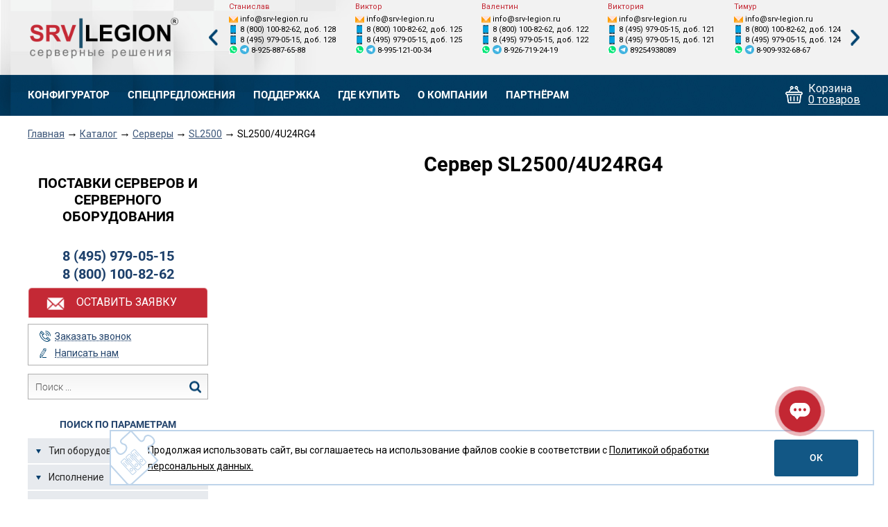

--- FILE ---
content_type: text/html; charset=utf-8
request_url: https://srv-legion.ru/config/sl2500/SL2500/4U24RG4/
body_size: 21598
content:

<!doctype html>
<html lang="ru">
<head>
    <meta name="viewport" content="width=device-width, initial-scale=1">
    <meta http-equiv="x-ua-compatible" content="ie=edge">
    <meta name="format-detection" content="telephone=no">
    <meta name="format-detection" content="date=no">
    <meta name="format-detection" content="address=no">
    <link rel="shortcut icon" href="/favicon.ico" type="image/png">
    <title>Двухпроцессорный сервер - SL2500/4U24RG4 | SRV-LEGION</title>
    <meta http-equiv="Content-Type" content="text/html; charset=utf-8" />
<meta name="description" content="Двухпроцессорный высокопроизводительный сервер, подходит для развертывания различных бизнес–приложений, интернет-проектов, почтовых служб, терминальных серверов, узлов кластера, систем виртуализации. Сервер выполнен в 4U корпусе глубиной 670 мм.Платформа позволяет установить два процессора линейки  Intel Xeon Scalable Processors, отличаются наилучшим сочетанием показателей производительности, встроенных функций и экономической эффективности. Эта модель поддерживает до 2048 GB DDR4 оперативной памяти с коррекцией ошибок, двадцать четрые жестких диска SAS/SATA форм-фактора 3,5&quot; с горячей заменой, 4 полнопрофильных слота PCI-E 16x и 2 полнопрофильных слота PCI-E 8x для установки аппаратных RAID-контроллеров, дополнительных сетевых адаптеров и прочих карт расширений. Штатно установлен модуль мониторинга с поддержкой IP-KVM, позволяющий управлять сервером в любой точке мира./Процессоры: до 2 процессоров Intel Xeon Scalable Processors  максимальное TPD 205W/Диски: 24x3,5&quot; SATA/SAS HDD с горячей заменой, экспандер SAS 3.0  + опционально 2x2,5&quot; без горячей замены , 1xM.2 2280 SSD NVM/Память: DDR4 (16 слотов)/Слоты: 4xPCI-E 16X 2xPCI-E 8X полнопрофильных/Сеть: Intel® С662 Dual port 10GbE LAN/RAID: Intel SW Raid 0,1,10 опционально Intel® VROC/Управление: модуль удаленного управления с KVM-over-IP/Блок питания: штатно установлен блок питания с резервированием (2x800W)" />
<script type="text/javascript" data-skip-moving="true">(function(w, d, n) {var cl = "bx-core";var ht = d.documentElement;var htc = ht ? ht.className : undefined;if (htc === undefined || htc.indexOf(cl) !== -1){return;}var ua = n.userAgent;if (/(iPad;)|(iPhone;)/i.test(ua)){cl += " bx-ios";}else if (/Windows/i.test(ua)){cl += ' bx-win';}else if (/Macintosh/i.test(ua)){cl += " bx-mac";}else if (/Linux/i.test(ua) && !/Android/i.test(ua)){cl += " bx-linux";}else if (/Android/i.test(ua)){cl += " bx-android";}cl += (/(ipad|iphone|android|mobile|touch)/i.test(ua) ? " bx-touch" : " bx-no-touch");cl += w.devicePixelRatio && w.devicePixelRatio >= 2? " bx-retina": " bx-no-retina";var ieVersion = -1;if (/AppleWebKit/.test(ua)){cl += " bx-chrome";}else if (/Opera/.test(ua)){cl += " bx-opera";}else if (/Firefox/.test(ua)){cl += " bx-firefox";}ht.className = htc ? htc + " " + cl : cl;})(window, document, navigator);</script>


<link href="/bitrix/js/intranet/intranet-common.min.css?166669708561199" type="text/css"  rel="stylesheet" />
<link href="/bitrix/cache/css/le/legion/page_6064f71e75a1e2a7978a48ea5ca6bdd9/page_6064f71e75a1e2a7978a48ea5ca6bdd9_v1.css?1765534411100200" type="text/css"  rel="stylesheet" />
<link href="/bitrix/cache/css/le/legion/template_abe5722e3fdb7ccef3632fab249c0f6f/template_abe5722e3fdb7ccef3632fab249c0f6f_v1.css?17655343002598" type="text/css"  data-template-style="true" rel="stylesheet" />







<meta property="og:title" content="Двухпроцессорный сервер - SL2500/4U24RG4 | SRV-LEGION" />
<meta property="og:description" content="Двухпроцессорный высокопроизводительный сервер, подходит для развертывания различных бизнес–приложений, интернет-проектов, почтовых служб, терминальных серверов, узлов кластера, систем виртуализации. Сервер выполнен в 4U корпусе глубиной 670 мм.Платформа позволяет установить два процессора линейки  Intel Xeon Scalable Processors, отличаются наилучшим сочетанием показателей производительности, встроенных функций и экономической эффективности. Эта модель поддерживает до 2048 GB DDR4 оперативной памяти с коррекцией ошибок, двадцать четрые жестких диска SAS/SATA форм-фактора 3,5" с горячей заменой, 4 полнопрофильных слота PCI-E 16x и 2 полнопрофильных слота PCI-E 8x для установки аппаратных RAID-контроллеров, дополнительных сетевых адаптеров и прочих карт расширений. Штатно установлен модуль мониторинга с поддержкой IP-KVM, позволяющий управлять сервером в любой точке мира./Процессоры: до 2 процессоров Intel Xeon Scalable Processors  максимальное TPD 205W/Диски: 24x3,5" SATA/SAS HDD с горячей заменой, экспандер SAS 3.0  + опционально 2x2,5" без горячей замены , 1xM.2 2280 SSD NVM/Память: DDR4 (16 слотов)/Слоты: 4xPCI-E 16X 2xPCI-E 8X полнопрофильных/Сеть: Intel® С662 Dual port 10GbE LAN/RAID: Intel SW Raid 0,1,10 опционально Intel® VROC/Управление: модуль удаленного управления с KVM-over-IP/Блок питания: штатно установлен блок питания с резервированием (2x800W)" />
<meta property="og:url" content="https://srv-legion.ru/config/sl2500/SL2500/4U24RG4/" />
    <!-- Google Tag Manager -->
    <script data-skip-moving="true">
        (function(w,d,s,l,i){w[l]=w[l]||[];w[l].push({'gtm.start':
                new Date().getTime(),event:'gtm.js'});var f=d.getElementsByTagName(s)[0],
            j=d.createElement(s),dl=l!='dataLayer'?'&l='+l:'';j.async=true;j.src=
            'https://www.googletagmanager.com/gtm.js?id='+i+dl;f.parentNode.insertBefore(j,f);
        })(window,document,'script','dataLayer','GTM-MQ525P7');
    </script>
    <!-- End Google Tag Manager -->
    <script data-skip-moving="true" src="//st.yagla.ru/js/y.c.js?h=87c954651f894bcf380a12196e989679"></script>
    
</head>
<body>
<!-- Google Tag Manager (noscript) -->
<noscript>
    <iframe src="https://www.googletagmanager.com/ns.html?id=GTM-MQ525P7"
            height="0" width="0" style="display:none;visibility:hidden"></iframe>
</noscript>
<!-- End Google Tag Manager (noscript) -->
<div class="base">
    <header class="header">
    <div class="header__top">
        <div class="wrapper header__wrapper header__wrapper--onlyMobile">
            <a href="/" class="header__logo"></a>
            <div class="header-tel only--mobile"><a href="tel:84959790515" class="header-tel__item">8 (495) 979-05-15</a><a href="tel:88001008262" class="header-tel__item">8 (800) 100-82-62</a></div>
            <div class="contact-slider not--mobile">
                <div class="js-contact-slider contact-slider__wrapper"><div class="contact-slider__slide"><div class="contact-slider__title">Станислав</div><div class="contact-slider__info contact-slider__info--email"><a class="contact-slider__info--nolink" href="mailto:info@srv-legion.ru">
            info@srv-legion.ru
        </a></div><div class="contact-slider__info contact-slider__info--tel"><a class="contact-slider__info--nolink" href="tel:8 (800) 100-82-62,128">8 (800) 100-82-62, доб. 128</a></div><div class="contact-slider__info contact-slider__info--tel"><a class="contact-slider__info--nolink" href="tel:8 (495) 979-05-15,128">8 (495) 979-05-15, доб. 128</a></div><div class="contact-slider__info contact-slider__info--mess"><div class="contact-slider__info--nolink contact-slider__info--icon"><svg xmlns="http://www.w3.org/2000/svg"><use xlink:href="#whatsapp"></use></svg></div><a class="contact-slider__info--nolink contact-slider__info--icon" href="https://t.me/srvlegionbot" target="_blank"><svg xmlns="http://www.w3.org/2000/svg"><use xlink:href="#telegram"></use></svg></a><a class="contact-slider__info--nolink" href="tel:+79258876588">8-925-887-65-88</a></div></div><div class="contact-slider__slide"><div class="contact-slider__title">Виктор</div><div class="contact-slider__info contact-slider__info--email"><a class="contact-slider__info--nolink" href="mailto:info@srv-legion.ru">
            info@srv-legion.ru
        </a></div><div class="contact-slider__info contact-slider__info--tel"><a class="contact-slider__info--nolink" href="tel:8 (800) 100-82-62,125">8 (800) 100-82-62, доб. 125</a></div><div class="contact-slider__info contact-slider__info--tel"><a class="contact-slider__info--nolink" href="tel:8 (495) 979-05-15,125">8 (495) 979-05-15, доб. 125</a></div><div class="contact-slider__info contact-slider__info--mess"><div class="contact-slider__info--nolink contact-slider__info--icon"><svg xmlns="http://www.w3.org/2000/svg"><use xlink:href="#whatsapp"></use></svg></div><a class="contact-slider__info--nolink contact-slider__info--icon" href="https://t.me/srvlegionbot" target="_blank"><svg xmlns="http://www.w3.org/2000/svg"><use xlink:href="#telegram"></use></svg></a><a class="contact-slider__info--nolink" href="tel:+79951210034">8-995-121-00-34</a></div></div><div class="contact-slider__slide"><div class="contact-slider__title">Валентин</div><div class="contact-slider__info contact-slider__info--email"><a class="contact-slider__info--nolink" href="mailto:info@srv-legion.ru">
            info@srv-legion.ru
        </a></div><div class="contact-slider__info contact-slider__info--tel"><a class="contact-slider__info--nolink" href="tel:8 (800) 100-82-62,122">8 (800) 100-82-62, доб. 122</a></div><div class="contact-slider__info contact-slider__info--tel"><a class="contact-slider__info--nolink" href="tel:8 (495) 979-05-15,122">8 (495) 979-05-15, доб. 122</a></div><div class="contact-slider__info contact-slider__info--mess"><div class="contact-slider__info--nolink contact-slider__info--icon"><svg xmlns="http://www.w3.org/2000/svg"><use xlink:href="#whatsapp"></use></svg></div><a class="contact-slider__info--nolink contact-slider__info--icon" href="https://t.me/srvlegionbot" target="_blank"><svg xmlns="http://www.w3.org/2000/svg"><use xlink:href="#telegram"></use></svg></a><a class="contact-slider__info--nolink" href="tel:+79267192419">8-926-719-24-19</a></div></div><div class="contact-slider__slide"><div class="contact-slider__title">Виктория</div><div class="contact-slider__info contact-slider__info--email"><a class="contact-slider__info--nolink" href="mailto:info@srv-legion.ru">
            info@srv-legion.ru
        </a></div><div class="contact-slider__info contact-slider__info--tel"><a class="contact-slider__info--nolink" href="tel:8 (495) 979-05-15,121">8 (495) 979-05-15, доб. 121</a></div><div class="contact-slider__info contact-slider__info--tel"><a class="contact-slider__info--nolink" href="tel:8 (495) 979-05-15,121">8 (495) 979-05-15, доб. 121</a></div><div class="contact-slider__info contact-slider__info--mess"><div class="contact-slider__info--nolink contact-slider__info--icon"><svg xmlns="http://www.w3.org/2000/svg"><use xlink:href="#whatsapp"></use></svg></div><a class="contact-slider__info--nolink contact-slider__info--icon" href="https://t.me/srvlegionbot" target="_blank"><svg xmlns="http://www.w3.org/2000/svg"><use xlink:href="#telegram"></use></svg></a><a class="contact-slider__info--nolink" href="tel:+79254938089">89254938089</a></div></div><div class="contact-slider__slide"><div class="contact-slider__title">Тимур</div><div class="contact-slider__info contact-slider__info--email"><a class="contact-slider__info--nolink" href="mailto:info@srv-legion.ru">
            info@srv-legion.ru
        </a></div><div class="contact-slider__info contact-slider__info--tel"><a class="contact-slider__info--nolink" href="tel:8 (800) 100-82-62,124">8 (800) 100-82-62, доб. 124</a></div><div class="contact-slider__info contact-slider__info--tel"><a class="contact-slider__info--nolink" href="tel:8 (495) 979-05-15,124">8 (495) 979-05-15, доб. 124</a></div><div class="contact-slider__info contact-slider__info--mess"><div class="contact-slider__info--nolink contact-slider__info--icon"><svg xmlns="http://www.w3.org/2000/svg"><use xlink:href="#whatsapp"></use></svg></div><a class="contact-slider__info--nolink contact-slider__info--icon" href="https://t.me/srvlegionbot" target="_blank"><svg xmlns="http://www.w3.org/2000/svg"><use xlink:href="#telegram"></use></svg></a><a class="contact-slider__info--nolink" href="tel:+79099326867">8-909-932-68-67</a></div></div><div class="contact-slider__slide"><div class="contact-slider__title">Виталий</div><div class="contact-slider__info contact-slider__info--email"><a class="contact-slider__info--nolink" href="mailto:info@srv-legion.ru">
            info@srv-legion.ru
        </a></div><div class="contact-slider__info contact-slider__info--tel"><a class="contact-slider__info--nolink" href="tel:8 (800) 100-82-62,120">8 (800) 100-82-62, доб. 120</a></div><div class="contact-slider__info contact-slider__info--tel"><a class="contact-slider__info--nolink" href="tel:8 (495) 979-05-15,120">8 (495) 979-05-15, доб. 120</a></div><div class="contact-slider__info contact-slider__info--mess"><div class="contact-slider__info--nolink contact-slider__info--icon"><svg xmlns="http://www.w3.org/2000/svg"><use xlink:href="#whatsapp"></use></svg></div><a class="contact-slider__info--nolink contact-slider__info--icon" href="https://t.me/srvlegionbot" target="_blank"><svg xmlns="http://www.w3.org/2000/svg"><use xlink:href="#telegram"></use></svg></a><a class="contact-slider__info--nolink" href="tel:+79636528776">8-963-652-87-76</a></div></div></div>
            </div>
        </div>
    </div>
    <div class="header__bottom">
        <div class="wrapper header__wrapper header__wrapper--lh-fix">
            
<ul class="menu menu--first-child-fix not--tablet"><li class=" menu__item menu__item--save-padding"><a href="/catalog/" class="menu__link">Конфигуратор</a><ul class="menu__submenu"><li class=" menu__subitem"><a href="/catalog/servers/" class="
                                    menu__sublink
                                ">
                    Серверы
                </a></li><li class=" menu__subitem"><a href="/catalog/diskovyie_polki/" class="
                                    menu__sublink
                                ">
                    Дисковые полки
                </a></li><li class=" menu__subitem"><a href="/catalog/sistemyi_hraneniya_dannyih/" class="
                                    menu__sublink
                                ">
                    Системы хранения
                </a></li></ul></li><li class=" menu__item"><a href="/promo/" class="menu__link">Спецпредложения</a><ul class="menu__submenu"><li class=" menu__subitem"><a href="/promo/promo/" class="
                                    menu__sublink
                                ">
                    Серверы со скидкой
                </a></li><li class=" menu__subitem"><a href="/promo/joint_projects/" class="
                                    menu__sublink
                                ">
                    Хостинг в подарок
                </a></li><li class=" menu__subitem"><a href="/promo/shd_raidix/" class="
                                    menu__sublink
                                ">
                    СХД на RAIDIX
                </a></li></ul></li><li class=" menu__item"><a href="/support/" class="menu__link">Поддержка</a><ul class="menu__submenu"><li class=" menu__subitem"><a href="/warranty/" class="
                                    menu__sublink
                                ">
                    Гарантия
                </a></li><li class=" menu__subitem"><a href="/support/leasing/" class="
                                    menu__sublink
                                ">
                    Лизинг
                </a></li><li class=" menu__subitem"><a href="/certificates/" class="
                                    menu__sublink
                                ">
                    Сертификаты
                </a></li></ul></li><li class=" menu__item"><a href="/shops/" class="
                                    menu__link
                                ">
                    Где купить
                </a></li><li class=" menu__item"><a href="/about/" class="menu__link">О компании</a><ul class="menu__submenu"><li class=" menu__subitem"><a href="/news/" class="
                                    menu__sublink
                                ">
                    Новости
                </a></li><li class=" menu__subitem"><a href="/contacts/" class="
                                    menu__sublink
                                ">
                    Контакты
                </a></li><li class=" menu__subitem"><a href="/clients/" class="
                                    menu__sublink
                                ">
                    Наши клиенты
                </a></li><li class=" menu__subitem"><a href="/about/firmstyle/" class="
                                    menu__sublink
                                ">
                    Фирменный стиль
                </a></li><li class=" menu__subitem"><a href="/about/pay_and_delivery/" class="
                                    menu__sublink
                                ">
                    Оплата и доставка
                </a></li></ul></li><li class=" menu__item"><a href="/partners/" class="
                                    menu__link
                                ">
                    Партнёрам
                </a></li></ul>
            <div class="mobile-menu js-mobile-menu only--tablet">
                <div class="mobile-menu__open js-mobile-menu__open">
                    <div class="mobile-menu__burger"></div>
                    <div class="mobile-menu__title">Меню</div>
                </div>
                <div class="mobile-menu__popup js-mobile-menu__popup">
                    
<ul class="mobile-menu__list"><li class="mobile-menu__item"><a href="/catalog/"
                   class="
                        mobile-menu__link
                        js-mobile-menu__subopen
                        
                ">
                    Конфигуратор
                </a><ul class="mobile-menu__submenu js-mobile-menu__subpopup"><li class="mobile-menu__subitem"><a href="/catalog/servers/"
                   class="
                        mobile-menu__sublink
                        
                        
                ">
                    Серверы
                </a></li><li class="mobile-menu__subitem"><a href="/catalog/diskovyie_polki/"
                   class="
                        mobile-menu__sublink
                        
                        
                ">
                    Дисковые полки
                </a></li><li class="mobile-menu__subitem"><a href="/catalog/sistemyi_hraneniya_dannyih/"
                   class="
                        mobile-menu__sublink
                        
                        
                ">
                    Системы хранения
                </a></li></ul></li><li class="mobile-menu__item"><a href="/promo/"
                   class="
                        mobile-menu__link
                        js-mobile-menu__subopen
                        
                ">
                    Спецпредложения
                </a><ul class="mobile-menu__submenu js-mobile-menu__subpopup"><li class="mobile-menu__subitem"><a href="/promo/promo/"
                   class="
                        mobile-menu__sublink
                        
                        
                ">
                    Серверы со скидкой
                </a></li><li class="mobile-menu__subitem"><a href="/promo/joint_projects/"
                   class="
                        mobile-menu__sublink
                        
                        
                ">
                    Хостинг в подарок
                </a></li><li class="mobile-menu__subitem"><a href="/promo/shd_raidix/"
                   class="
                        mobile-menu__sublink
                        
                        
                ">
                    СХД на RAIDIX
                </a></li></ul></li><li class="mobile-menu__item"><a href="/support/"
                   class="
                        mobile-menu__link
                        js-mobile-menu__subopen
                        
                ">
                    Поддержка
                </a><ul class="mobile-menu__submenu js-mobile-menu__subpopup"><li class="mobile-menu__subitem"><a href="/warranty/"
                   class="
                        mobile-menu__sublink
                        
                        
                ">
                    Гарантия
                </a></li><li class="mobile-menu__subitem"><a href="/support/leasing/"
                   class="
                        mobile-menu__sublink
                        
                        
                ">
                    Лизинг
                </a></li><li class="mobile-menu__subitem"><a href="/certificates/"
                   class="
                        mobile-menu__sublink
                        
                        
                ">
                    Сертификаты
                </a></li></ul></li><li class="mobile-menu__item"><a href="/shops/"
                   class="
                        mobile-menu__link
                        
                        
                ">
                    Где купить
                </a></li><li class="mobile-menu__item"><a href="/about/"
                   class="
                        mobile-menu__link
                        js-mobile-menu__subopen
                        
                ">
                    О компании
                </a><ul class="mobile-menu__submenu js-mobile-menu__subpopup"><li class="mobile-menu__subitem"><a href="/news/"
                   class="
                        mobile-menu__sublink
                        
                        
                ">
                    Новости
                </a></li><li class="mobile-menu__subitem"><a href="/contacts/"
                   class="
                        mobile-menu__sublink
                        
                        
                ">
                    Контакты
                </a></li><li class="mobile-menu__subitem"><a href="/clients/"
                   class="
                        mobile-menu__sublink
                        
                        
                ">
                    Наши клиенты
                </a></li><li class="mobile-menu__subitem"><a href="/about/firmstyle/"
                   class="
                        mobile-menu__sublink
                        
                        
                ">
                    Фирменный стиль
                </a></li><li class="mobile-menu__subitem"><a href="/about/pay_and_delivery/"
                   class="
                        mobile-menu__sublink
                        
                        
                ">
                    Оплата и доставка
                </a></li></ul></li></ul>
                    <div class="mobile-menu__subtitle">Каталог</div>
                    
<ul class="mobile-menu__list"><li class="mobile-menu__item"><a href="/catalog/servers"
                   class="
                        mobile-menu__link
                        js-mobile-menu__subopen
                        
                ">
                    Серверы
                </a><ul class="mobile-menu__submenu js-mobile-menu__subpopup"><li class="mobile-menu__subitem"><a href="/catalog/servers/sl1000"
                   class="
                        mobile-menu__sublink
                        
                        
                ">
                    SL1000
                </a></li><li class="mobile-menu__subitem"><a href="/catalog/servers/sl1800"
                   class="
                        mobile-menu__sublink
                        
                        
                ">
                    SL1800
                </a></li><li class="mobile-menu__subitem"><a href="/catalog/servers/sl2500"
                   class="
                        mobile-menu__sublink
                        
                        
                ">
                    SL2500
                </a></li><li class="mobile-menu__subitem"><a href="/catalog/servers/sl2800"
                   class="
                        mobile-menu__sublink
                        
                        
                ">
                    SL2800
                </a></li></ul></li><li class="mobile-menu__item"><a href="/catalog/servery-minpromtorg"
                   class="
                        mobile-menu__link
                        js-mobile-menu__subopen
                        
                ">
                    Серверы Минпромторг
                </a><ul class="mobile-menu__submenu js-mobile-menu__subpopup"><li class="mobile-menu__subitem"><a href="/catalog/servery-minpromtorg/%D0%A2%D0%A0%D0%91%D0%A6"
                   class="
                        mobile-menu__sublink
                        
                        
                ">
                    Серверы Минпромторг
                </a></li></ul></li><li class="mobile-menu__item"><a href="/catalog/diskovyie_polki"
                   class="
                        mobile-menu__link
                        js-mobile-menu__subopen
                        
                ">
                    Дисковые полки
                </a><ul class="mobile-menu__submenu js-mobile-menu__subpopup"><li class="mobile-menu__subitem"><a href="/catalog/diskovyie_polki/diskovyie_polki_jbod"
                   class="
                        mobile-menu__sublink
                        
                        
                ">
                    Дисковые полки JBOD
                </a></li></ul></li><li class="mobile-menu__item"><a href="/catalog/sistemyi_hraneniya_dannyih"
                   class="
                        mobile-menu__link
                        js-mobile-menu__subopen
                        
                ">
                    Системы хранения данных
                </a><ul class="mobile-menu__submenu js-mobile-menu__subpopup"><li class="mobile-menu__subitem"><a href="/catalog/sistemyi_hraneniya_dannyih/shd_sunstor"
                   class="
                        mobile-menu__sublink
                        
                        
                ">
                    СХД SunStor
                </a></li></ul></li><li class="mobile-menu__item"><a href="/catalog/hpc-i-gpu-servery"
                   class="
                        mobile-menu__link
                        js-mobile-menu__subopen
                        
                ">
                    GPU и HPC серверы
                </a><ul class="mobile-menu__submenu js-mobile-menu__subpopup"><li class="mobile-menu__subitem"><a href="/catalog/hpc-i-gpu-servery/SL2500HPC"
                   class="
                        mobile-menu__sublink
                        
                        
                ">
                    SL2500HPC
                </a></li><li class="mobile-menu__subitem"><a href="/catalog/hpc-i-gpu-servery/sl2800hpc"
                   class="
                        mobile-menu__sublink
                        
                        
                ">
                    SL2800HPC
                </a></li><li class="mobile-menu__subitem"><a href="/catalog/hpc-i-gpu-servery/SL1800HPC"
                   class="
                        mobile-menu__sublink
                        
                        
                ">
                    SL1800HPC
                </a></li></ul></li></ul>
                </div>
            </div>
            <form class="mobile-search" action="/search/">
                <input type="text" name="q" class="mobile-search__input" placeholder="Найти...">
                <input type="submit" class="mobile-search__submit">
            </form>
            <div class="header-tel header-tel--white not--mobile only--tablet"><a href="tel:84959790515" class="header-tel__item">8 (495) 979-05-15</a><a href="tel:88001008262" class="header-tel__item">8 (800) 100-82-62</a></div>
            
<!--'start_frame_cache_QcZjsE'-->  <a href="/basket/?PREV_PAGE=%2Fconfig%2Fsl2500%2FSL2500%2F4U24RG4%2F"><div class="mini-basket"><div class="mini-basket__title not--mobile-mini">
                  Корзина
              </div><div class="mini-basket__count">
                  0 товаров
              </div></div></a><!--'end_frame_cache_QcZjsE'-->
        </div>
    </div>
</header>
    <main class="">    <div class="breadcrumbs"><div class="wrapper breadcrumbs__wrapper"><a href="/" class="breadcrumbs__item breadcrumbs__item--link">Главная</a><div class="breadcrumbs__delimiter">→</div><a href="/catalog/" class="breadcrumbs__item breadcrumbs__item--link">Каталог</a><div class="breadcrumbs__delimiter">→</div><a href="/catalog/servers/" class="breadcrumbs__item breadcrumbs__item--link">Серверы</a><div class="breadcrumbs__delimiter">→</div><a href="/catalog/servers/sl2500/" class="breadcrumbs__item breadcrumbs__item--link">SL2500</a><div class="breadcrumbs__delimiter">→</div><div class="breadcrumbs__item">SL2500/4U24RG4</div></div></div>

<div class="content">
    <div class="wrapper content__wrapper">
                    <div class="content__left not--tablet">
                                    <div class="left-info">
                        <h4 class="left-info__title">
                            Поставки серверов и серверного оборудования
                        </h4>
                        <a href="tel:84959790515" class="left-info__tel">8 (495) 979-05-15</a><a href="tel:88001008262" class="left-info__tel">8 (800) 100-82-62</a>
                        <button class="left-info__button">Оставить заявку</button>
                    </div>
                    <div class="left-feedback">
                        <div class="left-feedback__item">
                            <span class="left-feedback__link left-feedback__link--call">Заказать звонок</span>
                        </div>
                        <div class="left-feedback__item">
                            <span class="left-feedback__link left-feedback__link--write">Написать нам</span>
                        </div>
                    </div>
                                                    
<form action="/search/" class="left-search"><input type="text" class="left-search__input" name="q" value=""
               placeholder="Поиск ..."><input type="submit" class="left-search__submit"></form>
                                                        <form action="/catalog/" class="filter js-smart-filter">
                    <div class="js-smart-filter-support-block" data-filter_url=""></div>
            <div class="filter__title">Поиск по параметрам</div>
            <input type="hidden" name="PARAM_FILTER" value='a:0:{}'>
            <input type="hidden" name="IBLOCK_ID" value='20'>
                                                        <div class="filter__cat ">
    <div class="filter__cat-title">Тип оборудования</div>
    <div class="filter__options">
                    <input type="checkbox"
                   id="filter_section_442244"
                   name="FILTER[SECTION][]" class="filter__options-input"
                   value="442244"
                   data-section-id="442244"
                                                    >
            <label for="filter_section_442244"
                   class="filter__options-label ">
                Дисковые полки
            </label>
                    <input type="checkbox"
                   id="filter_section_442245"
                   name="FILTER[SECTION][]" class="filter__options-input"
                   value="442245"
                   data-section-id="442245"
                                                    >
            <label for="filter_section_442245"
                   class="filter__options-label ">
                Системы хранения данных
            </label>
                    <input type="checkbox"
                   id="filter_section_442243"
                   name="FILTER[SECTION][]" class="filter__options-input"
                   value="442243"
                   data-section-id="442243"
                                                    >
            <label for="filter_section_442243"
                   class="filter__options-label ">
                Серверы
            </label>
                    <input type="checkbox"
                   id="filter_section_529637"
                   name="FILTER[SECTION][]" class="filter__options-input"
                   value="529637"
                   data-section-id="529637"
                                                    >
            <label for="filter_section_529637"
                   class="filter__options-label ">
                GPU и HPC серверы
            </label>
                    <input type="checkbox"
                   id="filter_section_581088"
                   name="FILTER[SECTION][]" class="filter__options-input"
                   value="581088"
                   data-section-id="581088"
                                                    >
            <label for="filter_section_581088"
                   class="filter__options-label ">
                Серверы Минпромторг
            </label>
            </div>
</div>                            
                            <div class="filter__cat ">
    <div class="filter__cat-title">Исполнение</div>
    <div class="filter__options">
                            <input type="checkbox"
           id="filter_PERFORMANCE_40"
           name="FILTER[360][]" class="filter__options-input"
           value="40"
           data-prop-id="180"
                            >
    <label for="filter_PERFORMANCE_40"
           class="filter__options-label ">
        1U
    </label>
        <input type="checkbox"
           id="filter_PERFORMANCE_41"
           name="FILTER[360][]" class="filter__options-input"
           value="41"
           data-prop-id="180"
                            >
    <label for="filter_PERFORMANCE_41"
           class="filter__options-label ">
        2U
    </label>
        <input type="checkbox"
           id="filter_PERFORMANCE_42"
           name="FILTER[360][]" class="filter__options-input"
           value="42"
           data-prop-id="180"
                            >
    <label for="filter_PERFORMANCE_42"
           class="filter__options-label ">
        3U
    </label>
        <input type="checkbox"
           id="filter_PERFORMANCE_43"
           name="FILTER[360][]" class="filter__options-input"
           value="43"
           data-prop-id="180"
                            >
    <label for="filter_PERFORMANCE_43"
           class="filter__options-label ">
        4U
    </label>
        <input type="checkbox"
           id="filter_PERFORMANCE_44"
           name="FILTER[360][]" class="filter__options-input"
           value="44"
           data-prop-id="180"
                            >
    <label for="filter_PERFORMANCE_44"
           class="filter__options-label ">
        MiniTower
    </label>
        <input type="checkbox"
           id="filter_PERFORMANCE_46"
           name="FILTER[360][]" class="filter__options-input"
           value="46"
           data-prop-id="180"
                            >
    <label for="filter_PERFORMANCE_46"
           class="filter__options-label ">
        Tower/4U
    </label>
            </div>
</div>
                                            <div class="filter__cat ">
    <div class="filter__cat-title">Блок питания</div>
    <div class="filter__options">
                            <input type="checkbox"
           id="filter_POWER_SUPPLY_UNIT_9"
           name="FILTER[362][]" class="filter__options-input"
           value="9"
           data-prop-id="181"
                            >
    <label for="filter_POWER_SUPPLY_UNIT_9"
           class="filter__options-label ">
        Без резервирования
    </label>
        <input type="checkbox"
           id="filter_POWER_SUPPLY_UNIT_8"
           name="FILTER[362][]" class="filter__options-input"
           value="8"
           data-prop-id="181"
                            >
    <label for="filter_POWER_SUPPLY_UNIT_8"
           class="filter__options-label ">
        С резервированием
    </label>
            </div>
</div>
                                            <div class="filter__cat ">
    <div class="filter__cat-title">Кол-во устанавливаемых процессоров</div>
    <div class="filter__options">
                    <div class="slider js-slider">
    <div class="slider__values">
        <div class="slider__value">
            <input class="slider__input slider__input--from"
                   id="filter_slider_max_count_101168_from"
                   name="FILTER[262][MIN]"
                   data-prop-id="131"
                   value="1"
                   data-default="1"
                   data-code="max_count_101168"
            />
        </div>
        <div class="slider__value">
            <input class="slider__input slider__input--to"
                   id="filter_slider_max_count_101168_to"
                   name="FILTER[262][MAX]"
                   data-prop-id="131"
                   value="2"
                   data-default="2"
                   data-code="max_count_101168"
            />
        </div>
    </div>
    <div class="slider__line"
         data-min="1"
         data-max="2"
         data-curmin="1"
         data-curmax="2"
         data-margin="1"
         data-limit="2"
         data-step="1">
    </div>
</div>
            </div>
</div>
                                            <div class="filter__cat ">
    <div class="filter__cat-title">Тип процессора</div>
    <div class="filter__options">
                            <input type="checkbox"
           id="filter_ACCEPTABLE_PROCESSOR_19"
           name="FILTER[366][]" class="filter__options-input"
           value="19"
           data-prop-id="183"
                            >
    <label for="filter_ACCEPTABLE_PROCESSOR_19"
           class="filter__options-label ">
        AMD EPYC
    </label>
        <input type="checkbox"
           id="filter_ACCEPTABLE_PROCESSOR_38"
           name="FILTER[366][]" class="filter__options-input"
           value="38"
           data-prop-id="183"
                            >
    <label for="filter_ACCEPTABLE_PROCESSOR_38"
           class="filter__options-label ">
        Intel Xeon E
    </label>
        <input type="checkbox"
           id="filter_ACCEPTABLE_PROCESSOR_37"
           name="FILTER[366][]" class="filter__options-input"
           value="37"
           data-prop-id="183"
                            >
    <label for="filter_ACCEPTABLE_PROCESSOR_37"
           class="filter__options-label ">
        Intel Xeon Scalable
    </label>
        <input type="checkbox"
           id="filter_ACCEPTABLE_PROCESSOR_39"
           name="FILTER[366][]" class="filter__options-input"
           value="39"
           data-prop-id="183"
                            >
    <label for="filter_ACCEPTABLE_PROCESSOR_39"
           class="filter__options-label ">
        Intel Xeon W
    </label>
            </div>
</div>
                                            <div class="filter__cat ">
    <div class="filter__cat-title">Кол-во устанавливаемых GPU</div>
    <div class="filter__options">
                    <div class="slider js-slider">
    <div class="slider__values">
        <div class="slider__value">
            <input class="slider__input slider__input--from"
                   id="filter_slider_max_count_118048_from"
                   name="FILTER[312][MIN]"
                   data-prop-id="156"
                   value="2"
                   data-default="2"
                   data-code="max_count_118048"
            />
        </div>
        <div class="slider__value">
            <input class="slider__input slider__input--to"
                   id="filter_slider_max_count_118048_to"
                   name="FILTER[312][MAX]"
                   data-prop-id="156"
                   value="8"
                   data-default="8"
                   data-code="max_count_118048"
            />
        </div>
    </div>
    <div class="slider__line"
         data-min="2"
         data-max="8"
         data-curmin="2"
         data-curmax="8"
         data-margin="2"
         data-limit="8"
         data-step="1">
    </div>
</div>
            </div>
</div>
                                            <div class="filter__cat ">
    <div class="filter__cat-title">Форм фактор жесткого диска</div>
    <div class="filter__options">
                            <input type="checkbox"
           id="filter_FORM_FACTOR_10"
           name="FILTER[364][]" class="filter__options-input"
           value="10"
           data-prop-id="182"
                            >
    <label for="filter_FORM_FACTOR_10"
           class="filter__options-label ">
        2.5
    </label>
        <input type="checkbox"
           id="filter_FORM_FACTOR_11"
           name="FILTER[364][]" class="filter__options-input"
           value="11"
           data-prop-id="182"
                            >
    <label for="filter_FORM_FACTOR_11"
           class="filter__options-label ">
        3.5
    </label>
            </div>
</div>
                                            <div class="filter__cat ">
    <div class="filter__cat-title">Количество жестких дисков</div>
    <div class="filter__options">
                    <div class="slider js-slider">
    <div class="slider__values">
        <div class="slider__value">
            <input class="slider__input slider__input--from"
                   id="filter_slider_max_count_105054_from"
                   name="FILTER[270][MIN]"
                   data-prop-id="135"
                   value="2"
                   data-default="2"
                   data-code="max_count_105054"
            />
        </div>
        <div class="slider__value">
            <input class="slider__input slider__input--to"
                   id="filter_slider_max_count_105054_to"
                   name="FILTER[270][MAX]"
                   data-prop-id="135"
                   value="896"
                   data-default="896"
                   data-code="max_count_105054"
            />
        </div>
    </div>
    <div class="slider__line"
         data-min="2"
         data-max="896"
         data-curmin="2"
         data-curmax="896"
         data-margin="2"
         data-limit="896"
         data-step="1">
    </div>
</div>
            </div>
</div>
                            
            <div class="filter__buttons">
                <input type="reset" class="filter__button filter__button--cancel js-reset-smart-filter"
                       value="Сбросить">
                <input type="submit"
                       class="js-filter-apply filter__button filter__button--submit  filter__button--disabled "
                       data-history-link=""
                       data-filter="null"
                       data-count=""
                       name="filter-submit"
                       value="Применить"
                                                    disabled
                                        >
            </div>
            </form>

                                                    
<div class="left-cat"><div class="left-cat__title">Каталог</div><ul class="left-cat__list"><li class="left-cat__item"><a href="/catalog/servers"
                       class="left-cat__link">
                        Серверы
                    </a><ul class="left-cat__sublist"><li class="left-cat__subitem"><a href="/catalog/servers/sl1000"
                       class="left-cat__sublink">
                        SL1000
                    </a></li><li class="left-cat__subitem"><a href="/catalog/servers/sl1800"
                       class="left-cat__sublink">
                        SL1800
                    </a></li><li class="left-cat__subitem"><a href="/catalog/servers/sl2500"
                       class="left-cat__sublink">
                        SL2500
                    </a></li><li class="left-cat__subitem"><a href="/catalog/servers/sl2800"
                       class="left-cat__sublink">
                        SL2800
                    </a></li></ul></li><li class="left-cat__item"><a href="/catalog/servery-minpromtorg"
                       class="left-cat__link">
                        Серверы Минпромторг
                    </a><ul class="left-cat__sublist"><li class="left-cat__subitem"><a href="/catalog/servery-minpromtorg/%D0%A2%D0%A0%D0%91%D0%A6"
                       class="left-cat__sublink">
                        Серверы Минпромторг
                    </a></li></ul></li><li class="left-cat__item"><a href="/catalog/diskovyie_polki"
                       class="left-cat__link">
                        Дисковые полки
                    </a><ul class="left-cat__sublist"><li class="left-cat__subitem"><a href="/catalog/diskovyie_polki/diskovyie_polki_jbod"
                       class="left-cat__sublink">
                        Дисковые полки JBOD
                    </a></li></ul></li><li class="left-cat__item"><a href="/catalog/sistemyi_hraneniya_dannyih"
                       class="left-cat__link">
                        Системы хранения данных
                    </a><ul class="left-cat__sublist"><li class="left-cat__subitem"><a href="/catalog/sistemyi_hraneniya_dannyih/shd_sunstor"
                       class="left-cat__sublink">
                        СХД SunStor
                    </a></li></ul></li><li class="left-cat__item"><a href="/catalog/hpc-i-gpu-servery"
                       class="left-cat__link">
                        GPU и HPC серверы
                    </a><ul class="left-cat__sublist"><li class="left-cat__subitem"><a href="/catalog/hpc-i-gpu-servery/SL2500HPC"
                       class="left-cat__sublink">
                        SL2500HPC
                    </a></li><li class="left-cat__subitem"><a href="/catalog/hpc-i-gpu-servery/sl2800hpc"
                       class="left-cat__sublink">
                        SL2800HPC
                    </a></li><li class="left-cat__subitem"><a href="/catalog/hpc-i-gpu-servery/SL1800HPC"
                       class="left-cat__sublink">
                        SL1800HPC
                    </a></li></ul></li></ul></div>
                                <div class="left-survey">
                    <div class="left-survey__img"></div>
                    <div class="left-survey__text">Ответьте, пожалуйста, на наши вопросы, чтобы мы могли сделать вам более интересное предложение.</div>
                    <div class="left-survey__button">Пройти опрос</div>
                </div>
                <div class="content__download">
                    <a download href="/upload/price/srv-legion-price.xlsx" class="icon-use icon-use--exel">
                        <span>Cкачать <br>прайс-лист</span>
                    </a>
                </div>
            </div>
        
                    <div class="content__right">
                <h1 class="content__title">Сервер SL2500/4U24RG4</h1>
                                <div class="content__main">
                                            <div class="mobile-filter only--tablet">
    <div class="mobile-filter__title js-mobile-filter">Фильтры</div>
    <form action="/catalog/" class="mobile-filter__filter filter js-smart-filter">
                                <div class="js-smart-filter-support-block" data-filter_url=""></div>
            <div class="filter__title">Поиск по параметрам</div>
            <input type="hidden" name="PARAM_FILTER" value='a:0:{}'>
            <input type="hidden" name="IBLOCK_ID" value='20'>
        
            <div class="filter__close js-filter-close"></div>
                                                        <div class="filter__cat ">
    <div class="filter__cat-title">Тип оборудования</div>
    <div class="filter__options">
                    <input type="checkbox"
                   id="filter_mobile_section_442244"
                   name="FILTER[SECTION][]" class="filter__options-input"
                   value="442244"
                   data-section-id="442244"
                                                    >
            <label for="filter_mobile_section_442244"
                   class="filter__options-label ">
                Дисковые полки
            </label>
                    <input type="checkbox"
                   id="filter_mobile_section_442245"
                   name="FILTER[SECTION][]" class="filter__options-input"
                   value="442245"
                   data-section-id="442245"
                                                    >
            <label for="filter_mobile_section_442245"
                   class="filter__options-label ">
                Системы хранения данных
            </label>
                    <input type="checkbox"
                   id="filter_mobile_section_442243"
                   name="FILTER[SECTION][]" class="filter__options-input"
                   value="442243"
                   data-section-id="442243"
                                                    >
            <label for="filter_mobile_section_442243"
                   class="filter__options-label ">
                Серверы
            </label>
                    <input type="checkbox"
                   id="filter_mobile_section_529637"
                   name="FILTER[SECTION][]" class="filter__options-input"
                   value="529637"
                   data-section-id="529637"
                                                    >
            <label for="filter_mobile_section_529637"
                   class="filter__options-label ">
                GPU и HPC серверы
            </label>
                    <input type="checkbox"
                   id="filter_mobile_section_581088"
                   name="FILTER[SECTION][]" class="filter__options-input"
                   value="581088"
                   data-section-id="581088"
                                                    >
            <label for="filter_mobile_section_581088"
                   class="filter__options-label ">
                Серверы Минпромторг
            </label>
            </div>
</div>                            
                            <div class="filter__cat ">
    <div class="filter__cat-title">Исполнение</div>
    <div class="filter__options">
                            <input type="checkbox"
           id="filter_mobile_PERFORMANCE_40"
           name="FILTER[360][]" class="filter__options-input"
           value="40"
           data-prop-id="180"
                            >
    <label for="filter_mobile_PERFORMANCE_40"
           class="filter__options-label ">
        1U
    </label>
        <input type="checkbox"
           id="filter_mobile_PERFORMANCE_41"
           name="FILTER[360][]" class="filter__options-input"
           value="41"
           data-prop-id="180"
                            >
    <label for="filter_mobile_PERFORMANCE_41"
           class="filter__options-label ">
        2U
    </label>
        <input type="checkbox"
           id="filter_mobile_PERFORMANCE_42"
           name="FILTER[360][]" class="filter__options-input"
           value="42"
           data-prop-id="180"
                            >
    <label for="filter_mobile_PERFORMANCE_42"
           class="filter__options-label ">
        3U
    </label>
        <input type="checkbox"
           id="filter_mobile_PERFORMANCE_43"
           name="FILTER[360][]" class="filter__options-input"
           value="43"
           data-prop-id="180"
                            >
    <label for="filter_mobile_PERFORMANCE_43"
           class="filter__options-label ">
        4U
    </label>
        <input type="checkbox"
           id="filter_mobile_PERFORMANCE_44"
           name="FILTER[360][]" class="filter__options-input"
           value="44"
           data-prop-id="180"
                            >
    <label for="filter_mobile_PERFORMANCE_44"
           class="filter__options-label ">
        MiniTower
    </label>
        <input type="checkbox"
           id="filter_mobile_PERFORMANCE_46"
           name="FILTER[360][]" class="filter__options-input"
           value="46"
           data-prop-id="180"
                            >
    <label for="filter_mobile_PERFORMANCE_46"
           class="filter__options-label ">
        Tower/4U
    </label>
            </div>
</div>
                                            <div class="filter__cat ">
    <div class="filter__cat-title">Блок питания</div>
    <div class="filter__options">
                            <input type="checkbox"
           id="filter_mobile_POWER_SUPPLY_UNIT_9"
           name="FILTER[362][]" class="filter__options-input"
           value="9"
           data-prop-id="181"
                            >
    <label for="filter_mobile_POWER_SUPPLY_UNIT_9"
           class="filter__options-label ">
        Без резервирования
    </label>
        <input type="checkbox"
           id="filter_mobile_POWER_SUPPLY_UNIT_8"
           name="FILTER[362][]" class="filter__options-input"
           value="8"
           data-prop-id="181"
                            >
    <label for="filter_mobile_POWER_SUPPLY_UNIT_8"
           class="filter__options-label ">
        С резервированием
    </label>
            </div>
</div>
                                            <div class="filter__cat ">
    <div class="filter__cat-title">Кол-во устанавливаемых процессоров</div>
    <div class="filter__options">
                    <div class="slider js-slider">
    <div class="slider__values">
        <div class="slider__value">
            <input class="slider__input slider__input--from"
                   id="filter_mobile_slider_max_count_101168_from"
                   name="FILTER[262][MIN]"
                   data-prop-id="131"
                   value="1"
                   data-default="1"
                   data-code="max_count_101168"
            />
        </div>
        <div class="slider__value">
            <input class="slider__input slider__input--to"
                   id="filter_mobile_slider_max_count_101168_to"
                   name="FILTER[262][MAX]"
                   data-prop-id="131"
                   value="2"
                   data-default="2"
                   data-code="max_count_101168"
            />
        </div>
    </div>
    <div class="slider__line"
         data-min="1"
         data-max="2"
         data-curmin="1"
         data-curmax="2"
         data-margin="1"
         data-limit="2"
         data-step="1">
    </div>
</div>
            </div>
</div>
                                            <div class="filter__cat ">
    <div class="filter__cat-title">Тип процессора</div>
    <div class="filter__options">
                            <input type="checkbox"
           id="filter_mobile_ACCEPTABLE_PROCESSOR_19"
           name="FILTER[366][]" class="filter__options-input"
           value="19"
           data-prop-id="183"
                            >
    <label for="filter_mobile_ACCEPTABLE_PROCESSOR_19"
           class="filter__options-label ">
        AMD EPYC
    </label>
        <input type="checkbox"
           id="filter_mobile_ACCEPTABLE_PROCESSOR_38"
           name="FILTER[366][]" class="filter__options-input"
           value="38"
           data-prop-id="183"
                            >
    <label for="filter_mobile_ACCEPTABLE_PROCESSOR_38"
           class="filter__options-label ">
        Intel Xeon E
    </label>
        <input type="checkbox"
           id="filter_mobile_ACCEPTABLE_PROCESSOR_37"
           name="FILTER[366][]" class="filter__options-input"
           value="37"
           data-prop-id="183"
                            >
    <label for="filter_mobile_ACCEPTABLE_PROCESSOR_37"
           class="filter__options-label ">
        Intel Xeon Scalable
    </label>
        <input type="checkbox"
           id="filter_mobile_ACCEPTABLE_PROCESSOR_39"
           name="FILTER[366][]" class="filter__options-input"
           value="39"
           data-prop-id="183"
                            >
    <label for="filter_mobile_ACCEPTABLE_PROCESSOR_39"
           class="filter__options-label ">
        Intel Xeon W
    </label>
            </div>
</div>
                                            <div class="filter__cat ">
    <div class="filter__cat-title">Кол-во устанавливаемых GPU</div>
    <div class="filter__options">
                    <div class="slider js-slider">
    <div class="slider__values">
        <div class="slider__value">
            <input class="slider__input slider__input--from"
                   id="filter_mobile_slider_max_count_118048_from"
                   name="FILTER[312][MIN]"
                   data-prop-id="156"
                   value="2"
                   data-default="2"
                   data-code="max_count_118048"
            />
        </div>
        <div class="slider__value">
            <input class="slider__input slider__input--to"
                   id="filter_mobile_slider_max_count_118048_to"
                   name="FILTER[312][MAX]"
                   data-prop-id="156"
                   value="8"
                   data-default="8"
                   data-code="max_count_118048"
            />
        </div>
    </div>
    <div class="slider__line"
         data-min="2"
         data-max="8"
         data-curmin="2"
         data-curmax="8"
         data-margin="2"
         data-limit="8"
         data-step="1">
    </div>
</div>
            </div>
</div>
                                            <div class="filter__cat ">
    <div class="filter__cat-title">Форм фактор жесткого диска</div>
    <div class="filter__options">
                            <input type="checkbox"
           id="filter_mobile_FORM_FACTOR_10"
           name="FILTER[364][]" class="filter__options-input"
           value="10"
           data-prop-id="182"
                            >
    <label for="filter_mobile_FORM_FACTOR_10"
           class="filter__options-label ">
        2.5
    </label>
        <input type="checkbox"
           id="filter_mobile_FORM_FACTOR_11"
           name="FILTER[364][]" class="filter__options-input"
           value="11"
           data-prop-id="182"
                            >
    <label for="filter_mobile_FORM_FACTOR_11"
           class="filter__options-label ">
        3.5
    </label>
            </div>
</div>
                                            <div class="filter__cat ">
    <div class="filter__cat-title">Количество жестких дисков</div>
    <div class="filter__options">
                    <div class="slider js-slider">
    <div class="slider__values">
        <div class="slider__value">
            <input class="slider__input slider__input--from"
                   id="filter_mobile_slider_max_count_105054_from"
                   name="FILTER[270][MIN]"
                   data-prop-id="135"
                   value="2"
                   data-default="2"
                   data-code="max_count_105054"
            />
        </div>
        <div class="slider__value">
            <input class="slider__input slider__input--to"
                   id="filter_mobile_slider_max_count_105054_to"
                   name="FILTER[270][MAX]"
                   data-prop-id="135"
                   value="896"
                   data-default="896"
                   data-code="max_count_105054"
            />
        </div>
    </div>
    <div class="slider__line"
         data-min="2"
         data-max="896"
         data-curmin="2"
         data-curmax="896"
         data-margin="2"
         data-limit="896"
         data-step="1">
    </div>
</div>
            </div>
</div>
                            
            <div class="filter__buttons">
                <input type="reset" class="filter__button filter__button--cancel js-reset-smart-filter"
                       value="Сбросить">
                <input type="submit"
                       class="js-filter-apply filter__button filter__button--submit  filter__button--disabled "
                       data-history-link=""
                       data-filter="null"
                       data-count=""
                       name="filter-submit"
                       value="Применить"
                                                    disabled
                                        >
            </div>
        
    </form>
</div>

                    
                            <div class="config" id="js-configurator" itemscope itemtype="http://schema.org/Product">
                <div class="config__info">
            <div class="config__general">
                                    <div class="config__images">
                        <div class="config__img-container">
                                                        <div class="js-config_main-swipe">
                                                            </div>
                        </div>
                        <div class="config__images-small">
                            <div class="js-config_small-swipe">
                                                            </div>
                    </div>
                    </div>
                
                <div class="config__right">
                                                                                </div>

                <div class="config__text" itemprop="description">
                    
                </div>
            </div>
        </div>
        
                    <div id="js-config" style="display:none"></div>
            <div id="js-lang" style="display:none"></div>
            <div id="js-phone" style="display:none"></div>
            <div id="js-usd-value" style="display: none;"></div>
            <div id="js-user" style="display: none;"></div>

            <div class="config__list">
                <config-components
                  v-for="type in sortTypes()"
                  v-bind="type"
                  :key="type.ID"
                  :components="components"
                  :selected="selected"
                  :currency="currency"
                  :limits="limits"
                  :dealer="dealer"
                  :discount="discount"
                  :exchange-rate-usd="exchangeRateUsd"
                  @update-selected="updateSelected"
                  @collapse-component-type-block="collapseComponentTypeBlock"
                  :ref="`componentTypeBlock[${type.ID}]`"
                ></config-components>
            </div>

            <config-functional-panel
                    @clear-all="clearAll"
                    @toogle-panel-visibility="togglePanelVisibility"
            ></config-functional-panel>

            <config-card-light
                    :sum="sum()"
                    :currency="currency"
                    :quantity="quantity"
                    :exchange-rate-usd="exchangeRateUsd"
                    @change-config-quantity="changeConfigQuantity"
                    @toogle-panel-visibility="togglePanelVisibility"
            ></config-card-light>

            <buttons-panel
                    :base-id="baseID"
                    :type-id="typeID"
                    :parent-id="parentID"
                    :selected="selected"
                    :quantity="quantity"
                    :user="user"
            ></buttons-panel>

            <config-panel
              :name="nomenclature()"
              v-show="isPanelShown"
              :sum="sum()"
              :currency="currency"
              :quantity="quantity"
            ></config-panel>
            </div>
    <div class="criteo-data" data-email="" data-event="viewItem" data-item="">
    </div>
    <div class="remarketing-data" data-type="product" data-products-id-list="" data-product-name="" data-price="0">
    </div>

                </div>
            </div>
            </div>

            <div class="content__bottom">
            <div class="bottom-slider"><h5 class="bottom-slider__title">С нами сотрудничают</h5><div class="bottom-slider__wrapper"><div class="bottom-slider__slider js-bottom-slider"><div class="bottom-slider__slide"><img class="bottom-slider__img" data-lazy="/upload/resize_cache/iblock/754/150_72_1/731f8cbab7e8682f586dcc08f7-min.png" alt='ВсеИнструменты.ру' src="/assets/build/img/transparent_bg.png"></div><div class="bottom-slider__slide"><img class="bottom-slider__img" data-lazy="/upload/resize_cache/iblock/8bc/150_72_1/profiru-min.jpg" alt='PROFI.RU' src="/assets/build/img/transparent_bg.png"></div><div class="bottom-slider__slide"><img class="bottom-slider__img" data-lazy="/upload/resize_cache/iblock/b07/150_72_1/gork.png" alt='Киностудия имени М. Горького' src="/assets/build/img/transparent_bg.png"></div><div class="bottom-slider__slide"><img class="bottom-slider__img" data-lazy="/upload/resize_cache/iblock/dd6/150_72_1/1499687578_maxresdefault (1).jpg" alt='ВКОНТАКТЕ' src="/assets/build/img/transparent_bg.png"></div><div class="bottom-slider__slide"><img class="bottom-slider__img" data-lazy="/upload/resize_cache/iblock/69e/150_72_1/1619329404_mts-bank.jpg" alt='МТС БАНК' src="/assets/build/img/transparent_bg.png"></div><div class="bottom-slider__slide"><img class="bottom-slider__img" data-lazy="/upload/iblock/89f/gazprom_logo_140-min.png" alt='ОАО «Газпром»' src="/assets/build/img/transparent_bg.png"></div><div class="bottom-slider__slide"><img class="bottom-slider__img" data-lazy="/upload/resize_cache/iblock/7ea/150_72_1/ozon-1.jpg" alt='OZON' src="/assets/build/img/transparent_bg.png"></div><div class="bottom-slider__slide"><img class="bottom-slider__img" data-lazy="/upload/resize_cache/iblock/f80/150_72_1/dom2.png" alt='ДОМ 2' src="/assets/build/img/transparent_bg.png"></div><div class="bottom-slider__slide"><img class="bottom-slider__img" data-lazy="/upload/resize_cache/iblock/39f/150_72_1/119.jpg" alt='Газпромбанк' src="/assets/build/img/transparent_bg.png"></div><div class="bottom-slider__slide"><img class="bottom-slider__img" data-lazy="/upload/iblock/6bf/h_logo.gif" alt='Роснефть' src="/assets/build/img/transparent_bg.png"></div><div class="bottom-slider__slide"><img class="bottom-slider__img" data-lazy="/upload/resize_cache/iblock/759/150_72_1/0_faberlic_logo.png" alt='Faberlic' src="/assets/build/img/transparent_bg.png"></div><div class="bottom-slider__slide"><img class="bottom-slider__img" data-lazy="/upload/resize_cache/iblock/b8b/150_72_1/spartak.png" alt='Хоккейный клуб Спартак' src="/assets/build/img/transparent_bg.png"></div><div class="bottom-slider__slide"><img class="bottom-slider__img" data-lazy="/upload/resize_cache/iblock/3e4/150_72_1/logo-utkonos.png" alt='Утконос' src="/assets/build/img/transparent_bg.png"></div><div class="bottom-slider__slide"><img class="bottom-slider__img" data-lazy="/upload/resize_cache/iblock/21a/150_72_1/soyuzmultfilm.jpg" alt='СОЮЗМУЛЬТФИЛЬМ' src="/assets/build/img/transparent_bg.png"></div><div class="bottom-slider__slide"><img class="bottom-slider__img" data-lazy="/upload/resize_cache/iblock/805/150_72_1/tinkoff.png" alt='Тинькофф банк' src="/assets/build/img/transparent_bg.png"></div><div class="bottom-slider__slide"><img class="bottom-slider__img" data-lazy="/upload/resize_cache/iblock/f76/150_72_1/x_fd6e7c53.jpg" alt='РЖД' src="/assets/build/img/transparent_bg.png"></div><div class="bottom-slider__slide"><img class="bottom-slider__img" data-lazy="/upload/resize_cache/iblock/c40/150_72_1/life.png" alt='LIFE NEWS' src="/assets/build/img/transparent_bg.png"></div><div class="bottom-slider__slide"><img class="bottom-slider__img" data-lazy="/upload/resize_cache/iblock/b07/150_72_1/mamsy.jpg" alt='MAMSY' src="/assets/build/img/transparent_bg.png"></div><div class="bottom-slider__slide"><img class="bottom-slider__img" data-lazy="/upload/resize_cache/iblock/927/150_72_1/RCS.png" alt='ОАО «РОССИЙСКИЕ КОСМИЧЕСКИЕ СИСТЕМЫ»' src="/assets/build/img/transparent_bg.png"></div><div class="bottom-slider__slide"><img class="bottom-slider__img" data-lazy="/upload/resize_cache/iblock/6c6/150_72_1/nn1.jpg" alt='Сеть магазинов НОУ-ХАУ' src="/assets/build/img/transparent_bg.png"></div><div class="bottom-slider__slide"><img class="bottom-slider__img" data-lazy="/upload/resize_cache/iblock/5bb/150_72_1/ostankino.jpg" alt='ОАО «Останкинский мясоперерабатывающий комбинат»' src="/assets/build/img/transparent_bg.png"></div><div class="bottom-slider__slide"><img class="bottom-slider__img" data-lazy="/upload/resize_cache/iblock/3db/150_72_1/4to4ki.jpg" alt='Интернет-магазин "4 точки"' src="/assets/build/img/transparent_bg.png"></div><div class="bottom-slider__slide"><img class="bottom-slider__img" data-lazy="/upload/resize_cache/iblock/d9f/150_72_1/533bdf92ae651.png" alt='Сервис мобильного эквайринга PayMe' src="/assets/build/img/transparent_bg.png"></div><div class="bottom-slider__slide"><img class="bottom-slider__img" data-lazy="/upload/resize_cache/iblock/646/150_72_1/aironet.jpg" alt='AIRONET' src="/assets/build/img/transparent_bg.png"></div><div class="bottom-slider__slide"><img class="bottom-slider__img" data-lazy="/upload/resize_cache/iblock/323/hvaba7u152vy3l795mp6bgfqjodkvdna/150_72_1/logo_black 3 net-01.png" alt='Щёлково NET' src="/assets/build/img/transparent_bg.png"></div><div class="bottom-slider__slide"><img class="bottom-slider__img" data-lazy="/upload/resize_cache/iblock/94d/150_72_1/fryzino.png" alt='Фрязинский городской информационный центр' src="/assets/build/img/transparent_bg.png"></div><div class="bottom-slider__slide"><img class="bottom-slider__img" data-lazy="/upload/resize_cache/iblock/a14/150_72_1/22.png" alt='Я тут!' src="/assets/build/img/transparent_bg.png"></div><div class="bottom-slider__slide"><img class="bottom-slider__img" data-lazy="/upload/resize_cache/iblock/71d/150_72_1/logo2.png" alt='Техника бесконечности' src="/assets/build/img/transparent_bg.png"></div><div class="bottom-slider__slide"><img class="bottom-slider__img" data-lazy="/upload/resize_cache/iblock/41e/150_72_1/Luhta.jpg" alt='Группа компаний "Luhta Sportswear Company"' src="/assets/build/img/transparent_bg.png"></div><div class="bottom-slider__slide"><img class="bottom-slider__img" data-lazy="/upload/resize_cache/iblock/3a4/150_72_1/evrotek.jpg" alt='Группа Компаний «Евротэк»' src="/assets/build/img/transparent_bg.png"></div><div class="bottom-slider__slide"><img class="bottom-slider__img" data-lazy="/upload/resize_cache/iblock/82c/150_72_1/yell.jpg" alt='YELL' src="/assets/build/img/transparent_bg.png"></div><div class="bottom-slider__slide"><img class="bottom-slider__img" data-lazy="/upload/resize_cache/iblock/6a3/150_72_1/3data.jpg" alt='3DATA' src="/assets/build/img/transparent_bg.png"></div><div class="bottom-slider__slide"><img class="bottom-slider__img" data-lazy="/upload/resize_cache/iblock/fcb/150_72_1/datapro.jpg" alt='DATAPRO' src="/assets/build/img/transparent_bg.png"></div><div class="bottom-slider__slide"><img class="bottom-slider__img" data-lazy="/upload/iblock/7fe/cdcom.jpg" alt='СИДИКОМ НАВИГАЦИЯ' src="/assets/build/img/transparent_bg.png"></div><div class="bottom-slider__slide"><img class="bottom-slider__img" data-lazy="/upload/resize_cache/iblock/a16/150_72_1/bbereg.jpg" alt='Группа компаний «БАЛТИЙСКИЙ БЕРЕГ»' src="/assets/build/img/transparent_bg.png"></div><div class="bottom-slider__slide"><img class="bottom-slider__img" data-lazy="/upload/resize_cache/iblock/aa4/150_72_1/pricko.jpg" alt='ПРИСКО КАПИТАЛ БАНК' src="/assets/build/img/transparent_bg.png"></div><div class="bottom-slider__slide"><img class="bottom-slider__img" data-lazy="/upload/resize_cache/iblock/d86/150_72_1/kossv.jpg" alt='ФГУП «Космическая связь»' src="/assets/build/img/transparent_bg.png"></div><div class="bottom-slider__slide"><img class="bottom-slider__img" data-lazy="/upload/resize_cache/iblock/5e0/150_72_1/energia.jpg" alt='«ЗЭМ» РКК «Энергия»' src="/assets/build/img/transparent_bg.png"></div><div class="bottom-slider__slide"><img class="bottom-slider__img" data-lazy="/upload/resize_cache/iblock/8d4/150_72_1/flops.jpg" alt='FLOPS' src="/assets/build/img/transparent_bg.png"></div><div class="bottom-slider__slide"><img class="bottom-slider__img" data-lazy="/upload/resize_cache/iblock/74a/150_72_1/Habrahabr_logo.png" alt='Хабрахабр' src="/assets/build/img/transparent_bg.png"></div><div class="bottom-slider__slide"><img class="bottom-slider__img" data-lazy="/upload/iblock/157/mailru.jpg" alt=' Mail.ru' src="/assets/build/img/transparent_bg.png"></div><div class="bottom-slider__slide"><img class="bottom-slider__img" data-lazy="/upload/resize_cache/iblock/447/150_72_1/te_325176.jpg" alt='Одноклассники' src="/assets/build/img/transparent_bg.png"></div><div class="bottom-slider__slide"><img class="bottom-slider__img" data-lazy="/upload/resize_cache/iblock/813/150_72_1/logo-rostelecom.png" alt='Ростелеком' src="/assets/build/img/transparent_bg.png"></div><div class="bottom-slider__slide"><img class="bottom-slider__img" data-lazy="/upload/resize_cache/iblock/a9a/150_72_1/auto_index.jpg" alt='AUTO.RU' src="/assets/build/img/transparent_bg.png"></div><div class="bottom-slider__slide"><img class="bottom-slider__img" data-lazy="/upload/resize_cache/iblock/9f7/150_72_1/YOKRT0002C.jpg" alt='YOKOHAMA' src="/assets/build/img/transparent_bg.png"></div><div class="bottom-slider__slide"><img class="bottom-slider__img" data-lazy="/upload/resize_cache/iblock/3ef/150_72_1/mamba.jpg" alt='MAMBA' src="/assets/build/img/transparent_bg.png"></div><div class="bottom-slider__slide"><img class="bottom-slider__img" data-lazy="/upload/iblock/0d5/HTS.gif" alt='Хостинговые Телесистемы' src="/assets/build/img/transparent_bg.png"></div><div class="bottom-slider__slide"><img class="bottom-slider__img" data-lazy="/upload/resize_cache/iblock/425/150_72_1/Oversun-Mercury-Logo.jpg" alt='Оверсан' src="/assets/build/img/transparent_bg.png"></div><div class="bottom-slider__slide"><img class="bottom-slider__img" data-lazy="/upload/iblock/23e/drive.png" alt='DRIVE2.RU' src="/assets/build/img/transparent_bg.png"></div><div class="bottom-slider__slide"><img class="bottom-slider__img" data-lazy="/upload/resize_cache/iblock/b6e/150_72_1/emblema_fso.jpg" alt='ФСО России' src="/assets/build/img/transparent_bg.png"></div><div class="bottom-slider__slide"><img class="bottom-slider__img" data-lazy="/upload/resize_cache/iblock/6b1/150_72_1/logo4.png" alt='ВР-Ресурс Вертолёты России' src="/assets/build/img/transparent_bg.png"></div><div class="bottom-slider__slide"><img class="bottom-slider__img" data-lazy="/upload/resize_cache/iblock/dd5/150_72_1/Billa.jpg" alt='BILLA' src="/assets/build/img/transparent_bg.png"></div><div class="bottom-slider__slide"><img class="bottom-slider__img" data-lazy="/upload/resize_cache/iblock/833/150_72_1/true_conf.png" alt='TrueConf' src="/assets/build/img/transparent_bg.png"></div><div class="bottom-slider__slide"><img class="bottom-slider__img" data-lazy="/upload/resize_cache/iblock/be1/150_72_1/rusgidro.jpg" alt='ПАО «РусГидро»' src="/assets/build/img/transparent_bg.png"></div><div class="bottom-slider__slide"><img class="bottom-slider__img" data-lazy="/upload/resize_cache/iblock/ae4/150_72_1/Hevel.png" alt='HEVEL' src="/assets/build/img/transparent_bg.png"></div><div class="bottom-slider__slide"><img class="bottom-slider__img" data-lazy="/upload/resize_cache/iblock/cbe/150_72_1/park.png" alt='НЕКОММЕРЧЕСКАЯ ОРГАНИЗАЦИЯ ЦЕНТР РАЗВИТИЯ ГОРОДСКОГО ПАРКОВОЧНОГО ПРОСТРАНСТВА' src="/assets/build/img/transparent_bg.png"></div><div class="bottom-slider__slide"><img class="bottom-slider__img" data-lazy="/upload/resize_cache/iblock/45c/150_72_1/parovoz-min.jpg" alt='Анимационная студия "Паровоз"' src="/assets/build/img/transparent_bg.png"></div><div class="bottom-slider__slide"><img class="bottom-slider__img" data-lazy="/upload/resize_cache/iblock/846/150_72_1/ANIMARENDER-min.jpg" alt='AnimaRender' src="/assets/build/img/transparent_bg.png"></div><div class="bottom-slider__slide"><img class="bottom-slider__img" data-lazy="/upload/resize_cache/iblock/e70/150_72_1/АТР_1-min.png" alt='АНО "Агентство по технологическому развитию"' src="/assets/build/img/transparent_bg.png"></div><div class="bottom-slider__slide"><img class="bottom-slider__img" data-lazy="/upload/resize_cache/iblock/655/150_72_1/logo_kraftway-min.jpg" alt='Клиника Kraftway' src="/assets/build/img/transparent_bg.png"></div><div class="bottom-slider__slide"><img class="bottom-slider__img" data-lazy="/upload/iblock/26f/logo_sup.gif" alt='WWF' src="/assets/build/img/transparent_bg.png"></div><div class="bottom-slider__slide"><img class="bottom-slider__img" data-lazy="/upload/resize_cache/iblock/4f2/150_72_1/prologo.png" alt='СТОРМ СИСТЕМС (Storm Systems LLC)' src="/assets/build/img/transparent_bg.png"></div><div class="bottom-slider__slide"><img class="bottom-slider__img" data-lazy="/upload/resize_cache/iblock/ace/150_72_1/Aradio_logo.png" alt='Авторадио' src="/assets/build/img/transparent_bg.png"></div><div class="bottom-slider__slide"><img class="bottom-slider__img" data-lazy="/upload/iblock/2c8/150px-LG_Logo.svg.png" alt='LG Electronics' src="/assets/build/img/transparent_bg.png"></div><div class="bottom-slider__slide"><img class="bottom-slider__img" data-lazy="/upload/iblock/11a/logo_tosh.gif" alt='Toshiba Medical Systems' src="/assets/build/img/transparent_bg.png"></div><div class="bottom-slider__slide"><img class="bottom-slider__img" data-lazy="/upload/resize_cache/iblock/920/150_72_1/094.jpg" alt='Транспортная компания ПЭК' src="/assets/build/img/transparent_bg.png"></div><div class="bottom-slider__slide"><img class="bottom-slider__img" data-lazy="/upload/resize_cache/iblock/7dd/150_72_1/1.png" alt='Первый Бит' src="/assets/build/img/transparent_bg.png"></div><div class="bottom-slider__slide"><img class="bottom-slider__img" data-lazy="/upload/resize_cache/iblock/b28/150_72_1/masterhost.jpg" alt='MASTERHOST' src="/assets/build/img/transparent_bg.png"></div><div class="bottom-slider__slide"><img class="bottom-slider__img" data-lazy="/upload/iblock/0b4/agava1.png" alt='AGAVA' src="/assets/build/img/transparent_bg.png"></div><div class="bottom-slider__slide"><img class="bottom-slider__img" data-lazy="/upload/resize_cache/iblock/846/150_72_1/kamaz.jpg" alt='КАМАЗ' src="/assets/build/img/transparent_bg.png"></div><div class="bottom-slider__slide"><img class="bottom-slider__img" data-lazy="/upload/resize_cache/iblock/f37/150_72_1/4x4.png" alt='Клуб 4x4' src="/assets/build/img/transparent_bg.png"></div><div class="bottom-slider__slide"><img class="bottom-slider__img" data-lazy="/upload/resize_cache/iblock/423/150_72_1/logo-schmitz-cargobull.png" alt='Schmitz Cargobull AG' src="/assets/build/img/transparent_bg.png"></div><div class="bottom-slider__slide"><img class="bottom-slider__img" data-lazy="/upload/iblock/f3d/polaris.gif" alt='POLARIS' src="/assets/build/img/transparent_bg.png"></div><div class="bottom-slider__slide"><img class="bottom-slider__img" data-lazy="/upload/resize_cache/iblock/c91/150_72_1/_ajvr_yrcy.jpg" alt='Компания HeliVert' src="/assets/build/img/transparent_bg.png"></div><div class="bottom-slider__slide"><img class="bottom-slider__img" data-lazy="/upload/iblock/e09/logo_kopter.jpg" alt='Группа Eurocopter ' src="/assets/build/img/transparent_bg.png"></div><div class="bottom-slider__slide"><img class="bottom-slider__img" data-lazy="/upload/iblock/f6f/acronis.png" alt='ACRONIS' src="/assets/build/img/transparent_bg.png"></div><div class="bottom-slider__slide"><img class="bottom-slider__img" data-lazy="/upload/iblock/b8e/logo_rbkmoney.gif" alt='RBK Money' src="/assets/build/img/transparent_bg.png"></div><div class="bottom-slider__slide"><img class="bottom-slider__img" data-lazy="/upload/iblock/32c/MK.gif" alt='МК' src="/assets/build/img/transparent_bg.png"></div><div class="bottom-slider__slide"><img class="bottom-slider__img" data-lazy="/upload/resize_cache/iblock/22f/150_72_1/1438781136.jpg" alt='АКБ Металлинвестбанк' src="/assets/build/img/transparent_bg.png"></div><div class="bottom-slider__slide"><img class="bottom-slider__img" data-lazy="/upload/resize_cache/iblock/eed/150_72_1/MT_01.png" alt='ООО «Мобильное телевидение»' src="/assets/build/img/transparent_bg.png"></div><div class="bottom-slider__slide"><img class="bottom-slider__img" data-lazy="/upload/resize_cache/iblock/4d6/150_72_1/unnamed.jpg" alt='БАРЬЕР' src="/assets/build/img/transparent_bg.png"></div><div class="bottom-slider__slide"><img class="bottom-slider__img" data-lazy="/upload/iblock/4cd/delta.jpg" alt='DeltaPay' src="/assets/build/img/transparent_bg.png"></div><div class="bottom-slider__slide"><img class="bottom-slider__img" data-lazy="/upload/resize_cache/iblock/633/150_72_1/shatura.png" alt='МК ШАТУРА' src="/assets/build/img/transparent_bg.png"></div><div class="bottom-slider__slide"><img class="bottom-slider__img" data-lazy="/upload/iblock/9b8/logo.gif" alt='КРОК' src="/assets/build/img/transparent_bg.png"></div><div class="bottom-slider__slide"><img class="bottom-slider__img" data-lazy="/upload/resize_cache/iblock/24b/150_72_1/1.jpg" alt='Большой театр России' src="/assets/build/img/transparent_bg.png"></div><div class="bottom-slider__slide"><img class="bottom-slider__img" data-lazy="/upload/resize_cache/iblock/46f/150_72_1/redlogo.png" alt='ГК «Красный квадрат»' src="/assets/build/img/transparent_bg.png"></div><div class="bottom-slider__slide"><img class="bottom-slider__img" data-lazy="/upload/iblock/a91/logo_maximaster.png" alt='Максимастер' src="/assets/build/img/transparent_bg.png"></div><div class="bottom-slider__slide"><img class="bottom-slider__img" data-lazy="/upload/iblock/cef/parking2.jpg" alt='parking.ru' src="/assets/build/img/transparent_bg.png"></div><div class="bottom-slider__slide"><img class="bottom-slider__img" data-lazy="/upload/resize_cache/iblock/51a/150_72_1/Zepter-Logo.png" alt='Zepter International' src="/assets/build/img/transparent_bg.png"></div><div class="bottom-slider__slide"><img class="bottom-slider__img" data-lazy="/upload/resize_cache/iblock/b4f/150_72_1/1450011162_www.satsis.info__tvzavr.png" alt='TVZAVR' src="/assets/build/img/transparent_bg.png"></div><div class="bottom-slider__slide"><img class="bottom-slider__img" data-lazy="/upload/resize_cache/iblock/aa2/150_72_1/slav.jpg" alt='Кондитерское объединение «Славянка»' src="/assets/build/img/transparent_bg.png"></div><div class="bottom-slider__slide"><img class="bottom-slider__img" data-lazy="/upload/resize_cache/iblock/6ec/150_72_1/stlizing.png" alt='Лизинговая компания "Столичный лизинг"' src="/assets/build/img/transparent_bg.png"></div><div class="bottom-slider__slide"><img class="bottom-slider__img" data-lazy="/upload/resize_cache/iblock/69a/150_72_1/schlumberger-logo-16x9.jpg" alt='Schlumberger' src="/assets/build/img/transparent_bg.png"></div><div class="bottom-slider__slide"><img class="bottom-slider__img" data-lazy="/upload/iblock/ebd/dssl.png" alt='DSSL' src="/assets/build/img/transparent_bg.png"></div><div class="bottom-slider__slide"><img class="bottom-slider__img" data-lazy="/upload/resize_cache/iblock/a12/150_72_1/logo-centrokredit.png" alt='Банк "ЦентроКредит"' src="/assets/build/img/transparent_bg.png"></div><div class="bottom-slider__slide"><img class="bottom-slider__img" data-lazy="/upload/iblock/389/vocord.jpg" alt='Вокорд' src="/assets/build/img/transparent_bg.png"></div><div class="bottom-slider__slide"><img class="bottom-slider__img" data-lazy="/upload/iblock/3cc/logo_AUTODOC.png" alt='Автодок' src="/assets/build/img/transparent_bg.png"></div><div class="bottom-slider__slide"><img class="bottom-slider__img" data-lazy="/upload/iblock/a90/logo_focus.png" alt='Фокус' src="/assets/build/img/transparent_bg.png"></div><div class="bottom-slider__slide"><img class="bottom-slider__img" data-lazy="/upload/resize_cache/iblock/cde/150_72_1/logo_inoventica.png" alt='INOVENTICA' src="/assets/build/img/transparent_bg.png"></div><div class="bottom-slider__slide"><img class="bottom-slider__img" data-lazy="/upload/iblock/225/logo_CAVS.png" alt='ЦАВС' src="/assets/build/img/transparent_bg.png"></div><div class="bottom-slider__slide"><img class="bottom-slider__img" data-lazy="/upload/resize_cache/iblock/de1/150_72_1/logo_unitWeb.jpg" alt='Компания UnitWeb' src="/assets/build/img/transparent_bg.png"></div><div class="bottom-slider__slide"><img class="bottom-slider__img" data-lazy="/upload/iblock/e5d/logo_al.jpg" alt='Компания "Алексэн"' src="/assets/build/img/transparent_bg.png"></div><div class="bottom-slider__slide"><img class="bottom-slider__img" data-lazy="/upload/iblock/1d7/TELhosti.jpg" alt='TEL Hosting' src="/assets/build/img/transparent_bg.png"></div><div class="bottom-slider__slide"><img class="bottom-slider__img" data-lazy="/upload/iblock/e25/logo_leb_ru.gif" alt='ФИАН' src="/assets/build/img/transparent_bg.png"></div><div class="bottom-slider__slide"><img class="bottom-slider__img" data-lazy="/upload/iblock/ded/logo_mappl.png" alt='Геоинформационная система Mappl' src="/assets/build/img/transparent_bg.png"></div><div class="bottom-slider__slide"><img class="bottom-slider__img" data-lazy="/upload/iblock/0b7/logoEOI.png" alt='ЕВРАЗИЙСКИЙОТКРЫТЫЙ ИНСТИТУТ' src="/assets/build/img/transparent_bg.png"></div><div class="bottom-slider__slide"><img class="bottom-slider__img" data-lazy="/upload/resize_cache/iblock/27e/150_72_1/logo-transparent-10y.png" alt='ТД ВИДЕОГЛАЗ' src="/assets/build/img/transparent_bg.png"></div><div class="bottom-slider__slide"><img class="bottom-slider__img" data-lazy="/upload/resize_cache/iblock/5cc/150_72_1/logo_moya_territiria.jpg" alt='Компания "Моя территория"' src="/assets/build/img/transparent_bg.png"></div><div class="bottom-slider__slide"><img class="bottom-slider__img" data-lazy="/upload/iblock/0e2/logo-infolink.gif" alt='Инфолинк' src="/assets/build/img/transparent_bg.png"></div><div class="bottom-slider__slide"><img class="bottom-slider__img" data-lazy="/upload/iblock/62a/baiterg.png" alt='БайтЭрт' src="/assets/build/img/transparent_bg.png"></div><div class="bottom-slider__slide"><img class="bottom-slider__img" data-lazy="/upload/resize_cache/iblock/a99/150_72_1/_var_www_s1_temp_13_118_10_u3K3iCvTeKdcGksX.jpg" alt='Деловой подход' src="/assets/build/img/transparent_bg.png"></div><div class="bottom-slider__slide"><img class="bottom-slider__img" data-lazy="/upload/resize_cache/iblock/f22/150_72_1/IPG_IRE-Polus_Logo.png" alt='ИРЭ-Полюс' src="/assets/build/img/transparent_bg.png"></div><div class="bottom-slider__slide"><img class="bottom-slider__img" data-lazy="/upload/resize_cache/iblock/a70/150_72_1/logo_lvw_hhzfwf.jpg" alt='ЗАО «Корсаковский завод пива и напитков «Северная Звезда»' src="/assets/build/img/transparent_bg.png"></div><div class="bottom-slider__slide"><img class="bottom-slider__img" data-lazy="/upload/resize_cache/iblock/99f/150_72_1/ru_logoSpElMech_large.jpg" alt='Спецэлектромеханика' src="/assets/build/img/transparent_bg.png"></div><div class="bottom-slider__slide"><img class="bottom-slider__img" data-lazy="/upload/iblock/ab8/iteco_logo.jpg" alt='Ай-Теко' src="/assets/build/img/transparent_bg.png"></div><div class="bottom-slider__slide"><img class="bottom-slider__img" data-lazy="/upload/resize_cache/iblock/18e/150_72_1/_ubbmtpszls.jpg" alt='Компания «Передовые Технологии»' src="/assets/build/img/transparent_bg.png"></div><div class="bottom-slider__slide"><img class="bottom-slider__img" data-lazy="/upload/resize_cache/iblock/137/150_72_1/logo_zSoft.jpg" alt='Группа компаний CSoft' src="/assets/build/img/transparent_bg.png"></div><div class="bottom-slider__slide"><img class="bottom-slider__img" data-lazy="/upload/resize_cache/iblock/af7/150_72_1/ris_04.jpg" alt='ИПРОМАШПРОМ' src="/assets/build/img/transparent_bg.png"></div><div class="bottom-slider__slide"><img class="bottom-slider__img" data-lazy="/upload/resize_cache/iblock/2ad/150_72_1/logo_mtw.jpg" alt='mtw.ru' src="/assets/build/img/transparent_bg.png"></div><div class="bottom-slider__slide"><img class="bottom-slider__img" data-lazy="/upload/resize_cache/iblock/9d4/150_72_1/logo-Adata.jpg" alt='А-Дата' src="/assets/build/img/transparent_bg.png"></div><div class="bottom-slider__slide"><img class="bottom-slider__img" data-lazy="/upload/resize_cache/iblock/c1a/150_72_1/logo edc.png" alt='ЕвроДатаЦентр' src="/assets/build/img/transparent_bg.png"></div><div class="bottom-slider__slide"><img class="bottom-slider__img" data-lazy="/upload/resize_cache/iblock/88e/150_72_1/logo.jpg" alt='Alarm Trade' src="/assets/build/img/transparent_bg.png"></div><div class="bottom-slider__slide"><img class="bottom-slider__img" data-lazy="/upload/iblock/117/logo.png" alt='Play Flock' src="/assets/build/img/transparent_bg.png"></div><div class="bottom-slider__slide"><img class="bottom-slider__img" data-lazy="/upload/resize_cache/iblock/f8f/150_72_1/logo_mmz_2013_proba.jpg" alt='Мытищинский машиностроительный завод' src="/assets/build/img/transparent_bg.png"></div><div class="bottom-slider__slide"><img class="bottom-slider__img" data-lazy="/upload/resize_cache/iblock/b17/150_72_1/PRIME-LEASING.png" alt='Прайм Лизинг' src="/assets/build/img/transparent_bg.png"></div><div class="bottom-slider__slide"><img class="bottom-slider__img" data-lazy="/upload/resize_cache/iblock/a15/150_72_1/rk-telecom.png" alt='РК Телеком' src="/assets/build/img/transparent_bg.png"></div><div class="bottom-slider__slide"><img class="bottom-slider__img" data-lazy="/upload/resize_cache/iblock/1e1/150_72_1/rapida-logo.png" alt='Платёжная система RAPIDA' src="/assets/build/img/transparent_bg.png"></div><div class="bottom-slider__slide"><img class="bottom-slider__img" data-lazy="/upload/resize_cache/iblock/9a2/150_72_1/systel.jpg" alt='СИСТЕЛ' src="/assets/build/img/transparent_bg.png"></div><div class="bottom-slider__slide"><img class="bottom-slider__img" data-lazy="/upload/iblock/41d/elstal.gif" alt='ОАО "Металлургический завод "Электросталь"' src="/assets/build/img/transparent_bg.png"></div><div class="bottom-slider__slide"><img class="bottom-slider__img" data-lazy="/upload/iblock/af4/rc.gif" alt='RUS CONNECT' src="/assets/build/img/transparent_bg.png"></div><div class="bottom-slider__slide"><img class="bottom-slider__img" data-lazy="/upload/iblock/f0b/ruweb.gif" alt='Хостинг RUWEB' src="/assets/build/img/transparent_bg.png"></div><div class="bottom-slider__slide"><img class="bottom-slider__img" data-lazy="/upload/iblock/4ca/kolbasa.gif" alt='Компания “Мясницкий ряд”' src="/assets/build/img/transparent_bg.png"></div><div class="bottom-slider__slide"><img class="bottom-slider__img" data-lazy="/upload/resize_cache/iblock/fab/150_72_1/Citylink_JPG.jpg" alt='СИТИЛИНК' src="/assets/build/img/transparent_bg.png"></div><div class="bottom-slider__slide"><img class="bottom-slider__img" data-lazy="/upload/resize_cache/iblock/768/150_72_1/0ef6c961c1d002d089603e6cc015ab0c.jpg" alt='Телеканал «TV Губерния»' src="/assets/build/img/transparent_bg.png"></div><div class="bottom-slider__slide"><img class="bottom-slider__img" data-lazy="/upload/resize_cache/iblock/c22/150_72_1/logojpg.jpg" alt='ВЕКТОР' src="/assets/build/img/transparent_bg.png"></div><div class="bottom-slider__slide"><img class="bottom-slider__img" data-lazy="/upload/resize_cache/iblock/a40/150_72_1/mvd_logo_143x83.png" alt='МИНИСТЕРСТВО ВНУТРЕННИХ ДЕЛ РОССИЙСКОЙ ФЕДЕРАЦИИ' src="/assets/build/img/transparent_bg.png"></div><div class="bottom-slider__slide"><img class="bottom-slider__img" data-lazy="/upload/resize_cache/iblock/cd6/150_72_1/0_ofitsialnyy.jpg" alt='ФЕДЕРАЛЬНАЯ СЛУЖБА БЕЗОПАСНОСТИ РОССИЙСКОЙ ФЕДЕРАЦИИ' src="/assets/build/img/transparent_bg.png"></div><div class="bottom-slider__slide"><img class="bottom-slider__img" data-lazy="/upload/resize_cache/iblock/750/150_72_1/Армия_Росии.jpg" alt='Армия России' src="/assets/build/img/transparent_bg.png"></div><div class="bottom-slider__slide"><img class="bottom-slider__img" data-lazy="/upload/resize_cache/iblock/121/150_72_1/ФНС.png" alt='ФНС РФ' src="/assets/build/img/transparent_bg.png"></div><div class="bottom-slider__slide"><img class="bottom-slider__img" data-lazy="/upload/resize_cache/iblock/185/150_72_1/f519654375014c8ae238005afc176106.jpg" alt='ВЕРХОВНЫЙ СУД РОССИЙСКОЙ ФЕДЕРАЦИИ' src="/assets/build/img/transparent_bg.png"></div><div class="bottom-slider__slide"><img class="bottom-slider__img" data-lazy="/upload/resize_cache/iblock/57c/150_72_1/scale_1200.jpg" alt='Пенсионный фонд РФ' src="/assets/build/img/transparent_bg.png"></div><div class="bottom-slider__slide"><img class="bottom-slider__img" data-lazy="/upload/resize_cache/iblock/36d/150_72_1/65_chrpochspachtpopmplpopgpo.png" alt='Росатом' src="/assets/build/img/transparent_bg.png"></div><div class="bottom-slider__slide"><img class="bottom-slider__img" data-lazy="/upload/resize_cache/iblock/855/150_72_1/vdnh.png" alt='ВДНХ' src="/assets/build/img/transparent_bg.png"></div><div class="bottom-slider__slide"><img class="bottom-slider__img" data-lazy="/upload/resize_cache/iblock/514/150_72_1/ТД Кремлевский_лого_200х200.jpg" alt='Торговый дом "Кремлевский"' src="/assets/build/img/transparent_bg.png"></div><div class="bottom-slider__slide"><img class="bottom-slider__img" data-lazy="/upload/resize_cache/iblock/4a8/150_72_1/big-163576-1.jpg" alt='РТСофт' src="/assets/build/img/transparent_bg.png"></div><div class="bottom-slider__slide"><img class="bottom-slider__img" data-lazy="/upload/resize_cache/iblock/258/150_72_1/alrosa.jpg" alt='Алроса' src="/assets/build/img/transparent_bg.png"></div><div class="bottom-slider__slide"><img class="bottom-slider__img" data-lazy="/upload/resize_cache/iblock/5ef/150_72_1/6ceb8be4b983b9602006ab02e384de9c.jpg" alt='Норникель' src="/assets/build/img/transparent_bg.png"></div><div class="bottom-slider__slide"><img class="bottom-slider__img" data-lazy="/upload/resize_cache/iblock/f22/150_72_1/37944_616435.png" alt='LUDING' src="/assets/build/img/transparent_bg.png"></div><div class="bottom-slider__slide"><img class="bottom-slider__img" data-lazy="/upload/resize_cache/iblock/5a3/ck3q3gaddbokpsy39f91m0ohwgk6xguk/150_72_1/UVZlogo.png" alt='Уралвагонзавод' src="/assets/build/img/transparent_bg.png"></div><div class="bottom-slider__slide"><img class="bottom-slider__img" data-lazy="/upload/resize_cache/iblock/436/xfw9t6gt6qkbos1sljl2iar5krlnrca0/150_72_1/Chef.jpg" alt='БЕЛАЗ' src="/assets/build/img/transparent_bg.png"></div><div class="bottom-slider__slide"><img class="bottom-slider__img" data-lazy="/upload/resize_cache/iblock/899/vpni1kj4u8x5hpm3l18d2e4etbxvz2bp/150_72_1/изображение_2023-04-25_152352642.png" alt='Уральские_пельмени' src="/assets/build/img/transparent_bg.png"></div><div class="bottom-slider__slide"><img class="bottom-slider__img" data-lazy="/upload/resize_cache/iblock/e35/gprik13eda8g8vu9cbann3byzlwt8jrb/150_72_1/изображение_2023-05-11_144735759.png" alt='FORTIS' src="/assets/build/img/transparent_bg.png"></div><div class="bottom-slider__slide"><img class="bottom-slider__img" data-lazy="/upload/resize_cache/iblock/aa7/apsupazf7o1009phwaw66ytubgeklkar/150_72_1/kir5xf0gha01r3mvjzyey5y22qvrkchh.png" alt='SolidWall' src="/assets/build/img/transparent_bg.png"></div><div class="bottom-slider__slide"><img class="bottom-slider__img" data-lazy="/upload/resize_cache/iblock/82a/i2vd4182z0r5hb249e08kvlwnwew9vxa/150_72_1/sib.jpg" alt='Сибирский государственный аэрокосмический университет им. М.Ф.Решетнева' src="/assets/build/img/transparent_bg.png"></div><div class="bottom-slider__slide"><img class="bottom-slider__img" data-lazy="/upload/resize_cache/iblock/dc2/tuel5ezn100c5tfhrptzjy0vozne6rg1/150_72_1/logo_selectel_.png" alt='Selectel' src="/assets/build/img/transparent_bg.png"></div><div class="bottom-slider__slide"><img class="bottom-slider__img" data-lazy="/upload/resize_cache/iblock/629/rxjtv4u2kk683fxtuignq70z4nd8pcvg/150_72_1/4e8f58ef9425bad4997936e0b57c42b0.png" alt='Эвотор' src="/assets/build/img/transparent_bg.png"></div><div class="bottom-slider__slide"><img class="bottom-slider__img" data-lazy="/upload/resize_cache/iblock/674/ib0ea04lvievbbny3a14u4j1sjwwsqbr/150_72_1/картинка АЛВИСА.jpg" alt='Компания АЛВИСА' src="/assets/build/img/transparent_bg.png"></div><div class="bottom-slider__slide"><img class="bottom-slider__img" data-lazy="/upload/resize_cache/iblock/998/150_72_1/Orion_logo_main_color.png" alt='ОРИОН СПУТНИКОВАЯ МЕДИАПЛАТФОРМА' src="/assets/build/img/transparent_bg.png"></div><div class="bottom-slider__slide"><img class="bottom-slider__img" data-lazy="/upload/resize_cache/iblock/f9d/150_72_1/stk.png" alt='Сибирская телекоммуникационная компания' src="/assets/build/img/transparent_bg.png"></div><div class="bottom-slider__slide"><img class="bottom-slider__img" data-lazy="/upload/resize_cache/iblock/817/150_72_1/coat.png" alt='ФГУП НТЦ ОБОРОННОГО КОМПЛЕКСА "КОМПАС"' src="/assets/build/img/transparent_bg.png"></div><div class="bottom-slider__slide"><img class="bottom-slider__img" data-lazy="/upload/iblock/a3f/redmedia_logo.png" alt='Ред Медиа' src="/assets/build/img/transparent_bg.png"></div><div class="bottom-slider__slide"><img class="bottom-slider__img" data-lazy="/upload/resize_cache/iblock/a82/150_72_1/mesi_white-min.jpg" alt='МЭСИ' src="/assets/build/img/transparent_bg.png"></div><div class="bottom-slider__slide"><img class="bottom-slider__img" data-lazy="/upload/iblock/165/adamant-12-min.png" alt='Адамант' src="/assets/build/img/transparent_bg.png"></div><div class="bottom-slider__slide"><img class="bottom-slider__img" data-lazy="/upload/iblock/46e/head_zgf_jkzzjecx-min.jpg" alt='ФГБУ "НИИ ЦПК имени Ю.А.Гагарина"' src="/assets/build/img/transparent_bg.png"></div><div class="bottom-slider__slide"><img class="bottom-slider__img" data-lazy="/upload/iblock/20b/opto.gif" alt='Оптосистемы' src="/assets/build/img/transparent_bg.png"></div><div class="bottom-slider__slide"><img class="bottom-slider__img" data-lazy="/upload/iblock/584/sitoedov.gif" alt='Сытоедов' src="/assets/build/img/transparent_bg.png"></div></div></div></div>
            <div class="bottom-container">
                <form class="bottom-container__form" id="subscribtion-form" method="POST" action="https://cp.unisender.com/ru/subscribe?hash=6kgprws1fb476ad4d3f16e1jmmjsjgnwyzo6ufsjrwzo5zjqz4bmo" name="subscribtion_form">
                    <div class="subscribe-form-item subscribe-form-item--container">
                        <div class="subscribe-form-item subscribe-form-item--input-email">
                            <label class="subscribe-form-item__label subscribe-form-item__label--input-email subscribe-form-item__label--required">E-mail*</label>
                            <input class="subscribe-form-item__control subscribe-form-item__control--input-email" id="subscribtion-form_email" type="text" name="email" value="">
                            <input class="subscribe-form-item__btn subscribe-form-item__btn--btn-submit" type="submit" value="Подписаться на рассылку">
                            <div class="bottom-container__description">Нажимая на кнопку, вы даете согласие на <a href="/rules/">обработку персональных данных</a> и соглашаетесь c <a href="/privacy/">политикой конфиденциальности</a></div>
                        </div>
                    </div>
                    <input type="hidden" name="charset" value="UTF-8">
                    <input type="hidden" name="default_list_id" value="20046540">
                    <input type="hidden" name="overwrite" value="2">
                    <input type="hidden" name="is_v5" value="1">
                </form>
                <div class="vk-block">Мы в ВК
                    <a class="vk-block__link" href="https://vk.com/public198266882" target="_blank"></a>
                </div>
            </div>
        </div>
    </div>
            </main>
                    <footer class="footer">
    <div class="footer__top ">
        <div class="footer__tagline">
            готовые решения для вашего бизнеса
        </div>
    </div>
    <div class="footer__bottom ">
        <div class="wrapper footer__wrapper">
            <div class="footer__contacts">
                <div class="footer__contact footer__contact--email"><a href="mailto:info@srv-legion.ru" class="footer__contact--email_link">info@srv-legion.ru</a></div>
                <div class="footer__contact footer__contact--tel">
                        8 (495) 979-05-15,&nbsp;8 (800) 100-82-62</div>
                <div class="footer__contact footer__contact--address">
                                            141100 г.Щелково,  улица 3-я Линия, дом 32
                    
                </div>
                <a class="footer__partner-link" href="/personal/">Партнерам</a>
                <a class="footer__contacts-link" href="/contacts/">Полные реквизиты</a>

                <a class="footer__rules-link" href="/rules/">Согласие на обработку персональных данных</a>
                <a class="footer__privacy-link" href="/privacy/">Политика конфиденциальности</a>

                <div class="footer__site-development">
                    <a class="footer__site-development-link" href="https://maximaster.ru/">
                        Разработка сайта: Максимастер
                    </a>
                </div>
                <div class="footer__cop">
                    © 2008-2026 SRV-TRADE
                </div>
                            </div>
            <div class="footer__contact">

                <div class="footer__col footer__contacts-right">
                    <div class="footer__item"><b>Техподдержка:</b></div><div class="footer__item footer-contact"><div class="footer-contact__title">Дмитрий</div><div class="footer-contact__info footer-contact__info--tel"><a href="tel:+88001008262,114">8 (800) 100-82-62, доб. 114</a></div><div class="footer-contact__info footer-contact__info--tel"><a href="tel:+84959790515,114">8 (495) 979-05-15, доб. 114</a></div><div class="footer-contact__info footer-contact__info--email"><a href=":support@srv-legion.ru">support@srv-legion.ru</a></div></div><div class="footer__item"><b>Гарантия:</b></div><div class="footer__item footer-contact"><div class="footer-contact__title">Николай</div><div class="footer-contact__info footer-contact__info--tel"><a href="tel:+88001008262,126">8 (800) 100-82-62, доб. 126</a></div><div class="footer-contact__info footer-contact__info--tel"><a href="tel:+84959790515,126">8 (495) 979-05-15, доб. 126</a></div><div class="footer-contact__info footer-contact__info--email"><a href=":rma@srv-legion.ru">rma@srv-legion.ru</a></div></div><div class="footer__item footer-contact"><div class="footer-contact__title">Максим</div><div class="footer-contact__info footer-contact__info--tel"><a href="tel:+88001008262,151">8 (800) 100-82-62, доб. 151</a></div><div class="footer-contact__info footer-contact__info--tel"><a href="tel:+84959790515,151">8 (495) 979-05-15, доб. 151</a></div><div class="footer-contact__info footer-contact__info--email"><a href=":rma@srv-legion.ru">rma@srv-legion.ru</a></div></div>

                </div>
            </div>
        </div>
    </div>
    <div class="cookie">
        <svg class="cookie__image">
            <use xlink:href="#puzzle"></use>
        </svg>
        <div class="cookie__text">Продолжая использовать сайт, вы соглашаетесь на использование файлов cookie в соответствии с <a href="/rules/">Политикой обработки персональных данных.</a></div>
        <div class="cookie__button">ОК</div>
    </div>
    
<div class="form js-form js-write_to_us">
    <form name="WRITE_TO_US" action="/config/sl2500/SL2500/4U24RG4/" method="POST" enctype="multipart/form-data"><input type="hidden" name="sessid" id="sessid" value="45a4576753b41270c8ebf04653c7fbda" /><input type="hidden" name="WEB_FORM_ID" value="1" /><input type="hidden" name="lang" value="ru" /><div class="form__form"> 
  <div class="form__header">Написать нам</div>
 
  <div class="form__close js-close-form"></div>
 
  <div class="form__inputs">   <input type="text" class="form__input form__input_write_to_us_name" placeholder="Имя" name="form_text_1" value="" size="50"> <input type="text" class="form__input form__input_write_to_us_email" placeholder="E-mail" name="form_text_2" value="" size="50"> <textarea name="form_textarea_3" cols="50" rows="5"class="form__textarea form__input_write_to_us_message" placeholder="Сообщение..." ></textarea>  <input name="form_file_58"  class="inputfile"   size="0" type="file" /><span class="bx-input-file-desc"></span><input type="submit" name="web_form_submit" class="form__submit" value="Отправить" />
<div id="captcha-container" class="smart-captcha" data-sitekey="ysc1_44IXDGIVOGeBOfNgAzeY3BVbQ0lgvKii3zPhEdUE36a6f8e9"></div>
</div>
</div>
</form>
</div>
    
<div class="form js-form js-request_call">
    <form name="REQUEST_CALL" action="/config/sl2500/SL2500/4U24RG4/" method="POST" enctype="multipart/form-data"><input type="hidden" name="sessid" id="sessid_1" value="45a4576753b41270c8ebf04653c7fbda" /><input type="hidden" name="WEB_FORM_ID" value="2" /><input type="hidden" name="lang" value="ru" /><div class="form__form"> 
  <div class="form__header">Заказать звонок</div>
 
  <div class="form__close js-close-form"></div>
 
  <div class="form__inputs">  <input type="text" class="form__input form__input_request_call_phone" name="form_text_4" placeholder="+7 (___) ___-__-__" /> 
    <div class="form__time-inputs"> 
      <div class="form__input_request_call_question_title">Когда вам позвонить (по мск. времени):</div>
     
      <div> в <input type="text" class="form__input form__input_request_call_hours" name="form_text_5" placeholder="00" />: <input type="text" class="form__input form__input_request_call_minutes" name="form_text_6" placeholder="00" /> 
        <div class="form__cancel-time"> <input type="checkbox" id="anytime" name="form_text_7" class="form__anytime" value="любое время" /> <label for="anytime"><span class="form__check-box"></span>Не важно</label> </div>
       </div>
    </div>
   <input type="submit" name="web_form_submit" class="form__submit" value="Отправить" /></div>
</div>
</form>
</div>
    
<div class="form js-form js-order_add">
    <form name="ORDER_ADD" action="/config/sl2500/SL2500/4U24RG4/" method="POST" enctype="multipart/form-data"><input type="hidden" name="sessid" id="sessid_2" value="45a4576753b41270c8ebf04653c7fbda" /><input type="hidden" name="WEB_FORM_ID" value="3" /><input type="hidden" name="lang" value="ru" /> 
<div class="form__form"> 
  <div class="form__header">Оставить заявку</div>
 
  <div class="form__close js-close-form"></div>
 
  <div class="form__inputs">   <input type="text" class="form__input form__input_order_add_full_name" placeholder="Ваше ФИО" name="form_text_8" value="" size="50"> <input type="text" class="form__input form__input_order_add_email" placeholder="Ваш E-mail" name="form_text_9" value="" size="50"> <input type="text" class="form__input form__input_order_add_phone" placeholder="+7 (___) ___-__-__" name="form_text_10" value="" size="50"> <input type="text" class="form__input form__input_order_add_telegram" placeholder="telegram" name="form_text_69" value="" size="50"> <textarea name="form_textarea_12" cols="50" rows="5"class="form__textarea form__input_order_add_specification" placeholder="Скопируйте или напишите спецификацию" ></textarea>  <input name="form_file_56"  class="inputfile"   size="0" type="file" /><span class="bx-input-file-desc"></span><input  type="submit" name="web_form_submit" value="Отправить" class="form__submit" /> 
<div id="captcha-container" class="smart-captcha" data-sitekey="ysc1_44IXDGIVOGeBOfNgAzeY3BVbQ0lgvKii3zPhEdUE36a6f8e9"></div>
 </div>
</div>
</form>
</div>
</footer>
<div class="overlay"></div>
<div class="popup js-survey-popup">
    <div class="popup__close">&#215;</div>
    <iframe src="https://yandex.ru/poll/GkpHdAU1PQRyK32osyRT9H" style="border: none; height: 65vh; width: 100%"></iframe>
</div>        </div>
        <!-- Facebook Pixel Code -->

                                
            
        
        
        <!-- Yandex.Metrika counter -->

<noscript><div><img src="https://mc.yandex.ru/watch/13858015" style="position:absolute; left:-9999px;" alt="" /></div></noscript>
<!-- /Yandex.Metrika counter -->
        <!-- Код тега ремаркетинга Google -->
        <!--
        С помощью тега ремаркетинга запрещается собирать информацию, по которой можно идентифицировать личность пользователя.
        Также запрещается размещать тег на страницах с контентом деликатного характера.
        Подробнее об этих требованиях и о настройке тега читайте на странице http://google.com/ads/remarketingsetup.
        -->
        
        <noscript>
            <div style="display:inline;">
                <img height="1" width="1" style="border-style:none;" alt="" src="//googleads.g.doubleclick.net/pagead/viewthroughconversion/1034280510/?label=B8PmCObAowMQvryX7QM&value=1.00&amp;guid=ON&amp;script=0"/>
            </div>
        </noscript>
        
    
        
        <!-- Pixel -->
        
        <!-- /Pixel -->
        <!-- Vk Conversion Pixel -->
            <!-- Vk Conversion Pixel -->

<noscript><img src="https://vk.com/rtrg?p=VK-RTRG-1076725-b6ahR" style="position:fixed; left:-999px;" alt=""/></noscript>
<!-- /Vk Conversion Pixel -->        <!-- /Vk Conversion Pixel -->
    <script>if(!window.BX)window.BX={};if(!window.BX.message)window.BX.message=function(mess){if(typeof mess==='object'){for(let i in mess) {BX.message[i]=mess[i];} return true;}};</script>
<script>(window.BX||top.BX).message({'JS_CORE_LOADING':'Загрузка...','JS_CORE_NO_DATA':'- Нет данных -','JS_CORE_WINDOW_CLOSE':'Закрыть','JS_CORE_WINDOW_EXPAND':'Развернуть','JS_CORE_WINDOW_NARROW':'Свернуть в окно','JS_CORE_WINDOW_SAVE':'Сохранить','JS_CORE_WINDOW_CANCEL':'Отменить','JS_CORE_WINDOW_CONTINUE':'Продолжить','JS_CORE_H':'ч','JS_CORE_M':'м','JS_CORE_S':'с','JSADM_AI_HIDE_EXTRA':'Скрыть лишние','JSADM_AI_ALL_NOTIF':'Показать все','JSADM_AUTH_REQ':'Требуется авторизация!','JS_CORE_WINDOW_AUTH':'Войти','JS_CORE_IMAGE_FULL':'Полный размер'});</script><script src="/bitrix/js/main/core/core.min.js?1717785338223197"></script><script>BX.Runtime.registerExtension({'name':'main.core','namespace':'BX','loaded':true});</script>
<script>BX.setJSList(['/bitrix/js/main/core/core_ajax.js','/bitrix/js/main/core/core_promise.js','/bitrix/js/main/polyfill/promise/js/promise.js','/bitrix/js/main/loadext/loadext.js','/bitrix/js/main/loadext/extension.js','/bitrix/js/main/polyfill/promise/js/promise.js','/bitrix/js/main/polyfill/find/js/find.js','/bitrix/js/main/polyfill/includes/js/includes.js','/bitrix/js/main/polyfill/matches/js/matches.js','/bitrix/js/ui/polyfill/closest/js/closest.js','/bitrix/js/main/polyfill/fill/main.polyfill.fill.js','/bitrix/js/main/polyfill/find/js/find.js','/bitrix/js/main/polyfill/matches/js/matches.js','/bitrix/js/main/polyfill/core/dist/polyfill.bundle.js','/bitrix/js/main/core/core.js','/bitrix/js/main/polyfill/intersectionobserver/js/intersectionobserver.js','/bitrix/js/main/lazyload/dist/lazyload.bundle.js','/bitrix/js/main/polyfill/core/dist/polyfill.bundle.js','/bitrix/js/main/parambag/dist/parambag.bundle.js']);
</script>
<script>BX.Runtime.registerExtension({'name':'pull.protobuf','namespace':'BX','loaded':true});</script>
<script>BX.Runtime.registerExtension({'name':'rest.client','namespace':'window','loaded':true});</script>
<script>(window.BX||top.BX).message({'pull_server_enabled':'N','pull_config_timestamp':'1708942888','pull_guest_mode':'N','pull_guest_user_id':'0'});(window.BX||top.BX).message({'PULL_OLD_REVISION':'Для продолжения корректной работы с сайтом необходимо перезагрузить страницу.'});</script>
<script>BX.Runtime.registerExtension({'name':'pull.client','namespace':'BX','loaded':true});</script>
<script>BX.Runtime.registerExtension({'name':'pull','namespace':'window','loaded':true});</script>
<script>BX.Runtime.registerExtension({'name':'runtime','namespace':'window','loaded':true});</script>
<script>BX.Runtime.registerExtension({'name':'common','namespace':'window','loaded':true});</script>
<script>BX.Runtime.registerExtension({'name':'config','namespace':'window','loaded':true});</script>
<script>BX.Runtime.registerExtension({'name':'jquery','namespace':'window','loaded':true});</script>
<script>(window.BX||top.BX).message({'LANGUAGE_ID':'ru','FORMAT_DATE':'DD.MM.YYYY','FORMAT_DATETIME':'DD.MM.YYYY HH:MI:SS','COOKIE_PREFIX':'BITRIX_SM','SERVER_TZ_OFFSET':'10800','UTF_MODE':'Y','SITE_ID':'le','SITE_DIR':'/','USER_ID':'','SERVER_TIME':'1768796077','USER_TZ_OFFSET':'0','USER_TZ_AUTO':'Y','bitrix_sessid':'45a4576753b41270c8ebf04653c7fbda'});</script><script src="/bitrix/js/pull/protobuf/protobuf.min.js?166669702076433"></script>
<script src="/bitrix/js/pull/protobuf/model.min.js?166669702014190"></script>
<script src="/bitrix/js/rest/client/rest.client.min.js?16666971209240"></script>
<script src="/bitrix/js/pull/client/pull.client.min.js?171778517249580"></script>
<script src="/bitrix/js/main/jquery/jquery-1.12.4.min.js?166668469597163"></script>
<script>BX.setJSList(['/assets/build/js/runtime.9fb5ac74e32c96a1224e.js','/assets/build/js/common.e8bfc3192f724ae60b70.js','/assets/build/js/config.60e7519600eab15402ec.js','/bitrix/components/maximaster.holidayworktimemodal/holiday.worktime.modal/templates/.default/script.js']);</script>
<script>BX.setCSSList(['/assets/build/css/common.e8bfc3192f724ae60b70.css','/assets/build/css/config.60e7519600eab15402ec.css','/bitrix/components/maximaster.holidayworktimemodal/holiday.worktime.modal/templates/.default/style.css','/local/components/bitrix/form.result.new/error.css']);</script>
<script type="text/javascript">
					(function () {
						"use strict";

						var counter = function ()
						{
							var cookie = (function (name) {
								var parts = ("; " + document.cookie).split("; " + name + "=");
								if (parts.length == 2) {
									try {return JSON.parse(decodeURIComponent(parts.pop().split(";").shift()));}
									catch (e) {}
								}
							})("BITRIX_CONVERSION_CONTEXT_le");

							if (cookie && cookie.EXPIRE >= BX.message("SERVER_TIME"))
								return;

							var request = new XMLHttpRequest();
							request.open("POST", "/bitrix/tools/conversion/ajax_counter.php", true);
							request.setRequestHeader("Content-type", "application/x-www-form-urlencoded");
							request.send(
								"SITE_ID="+encodeURIComponent("le")+
								"&sessid="+encodeURIComponent(BX.bitrix_sessid())+
								"&HTTP_REFERER="+encodeURIComponent(document.referrer)
							);
						};

						if (window.frameRequestStart === true)
							BX.addCustomEvent("onFrameDataReceived", counter);
						else
							BX.ready(counter);
					})();
				</script>
<script src="//static.criteo.net/js/ld/ld.js" async></script>



<script  src="/bitrix/cache/js/le/legion/template_ab812ffce6c3751c7e41cda112a86878/template_ab812ffce6c3751c7e41cda112a86878_v1.js?1765534300995"></script>
<script  src="/bitrix/cache/js/le/legion/page_2049468e1bf4663bc317122cd1cb7c22/page_2049468e1bf4663bc317122cd1cb7c22_v1.js?1765534411697216"></script>
<script type="text/javascript">var _ba = _ba || []; _ba.push(["aid", "5f3c1e1e3409e945282cfcef8a79da12"]); _ba.push(["host", "srv-legion.ru"]); (function() {var ba = document.createElement("script"); ba.type = "text/javascript"; ba.async = true;ba.src = (document.location.protocol == "https:" ? "https://" : "http://") + "bitrix.info/ba.js";var s = document.getElementsByTagName("script")[0];s.parentNode.insertBefore(ba, s);})();</script>


<script src="https://smartcaptcha.yandexcloud.net/captcha.js" defer></script><script>
    const form = document.getElementById("subscribtion-form");
    const emailField = document.getElementById('subscribtion-form_email');

    form.addEventListener("submit", function (event) {
        if (!emailField.value) {
            return;
        }

        window.yaCounter13858015.reachGoal('SUBSCRIBTION');
    });
</script><script src="https://www.google.com/recaptcha/api.js?render=6LdpodsaAAAAAOmJ5ou46pgkug43UFxgzr8YQ5e0"></script><script>
                grecaptcha.ready(function() {
                    grecaptcha.execute('6LdpodsaAAAAAOmJ5ou46pgkug43UFxgzr8YQ5e0', {action: 'submit'}).then(function(token) {
                        $('.js-recaptcha_response').val(token);
                    });
                });
            </script><script type="text/javascript">
            /* <![CDATA[ */
            goog_snippet_vars = function() {
                var w = window;
                w.google_conversion_id = 1034280510;
                w.google_conversion_label = "B8PmCObAowMQvryX7QM";
                w.google_conversion_value = 1.00;
                w.google_conversion_currency = "RUB";
                w.google_remarketing_only = false;
            }
            // DO NOT CHANGE THE CODE BELOW.
            goog_report_conversion = function(url) {
                goog_snippet_vars();
                window.google_conversion_format = "3";
                var opt = new Object();
                opt.onload_callback = function() {
                    if (typeof(url) != 'undefined') {
                        window.location = url;
                    }
                }
                var conv_handler = window['google_trackConversion'];
                if (typeof(conv_handler) == 'function') {
                    conv_handler(opt);
                }
            }
            /* ]]> */
        </script><script type="text/javascript" >
    (function(m,e,t,r,i,k,a){m[i]=m[i]||function(){(m[i].a=m[i].a||[]).push(arguments)};
        m[i].l=1*new Date();
        for (var j = 0; j < document.scripts.length; j++) {if (document.scripts[j].src === r) { return; }}
        k=e.createElement(t),a=e.getElementsByTagName(t)[0],k.async=1,k.src=r,a.parentNode.insertBefore(k,a)})
    (window, document, "script", "https://mc.yandex.ru/metrika/tag.js", "ym");

    ym(13858015, "init", {
        clickmap:true,
        trackLinks:true,
        accurateTrackBounce:true,
        webvisor:true,
        ecommerce:"dataLayer"
    });
</script><script type="text/javascript">
            //#8492 - если нет параметров то ставим по дефолту
            if (!window.google_tag_params){
                var google_tag_params = {
                    ecomm_prodid: "",
                    ecomm_pagetype: "other",
                    ecomm_totalvalue: ""
                };
            }
        </script><script>(function(a,m,o,c,r,m){a[m]={id:"386855",hash:"1216ce772707946e44a7b414be4f3cfb2d5cff41a13af0c1c618f8b5d7c147b9",locale:"ru",inline:false,setMeta:function(p){this.params=(this.params||[]).concat([p])}};a[o]=a[o]||function(){(a[o].q=a[o].q||[]).push(arguments)};var d=a.document,s=d.createElement('script');s.async=true;s.id=m+'_script';s.src='https://gso.amocrm.ru/js/button.js';d.head&&d.head.appendChild(s)}(window,0,'amoSocialButton',0,0,'amo_social_button'));</script><script>
        (function triggerAmoChatFirstMessageGoal(yandexCounterId) {
            // Фиксируем цель отправки
            let srvAmoChatInitialized = false;
            let srvAmoShouldTriggerGoal = false;
            amoSocialButton('onConversationsChange', function(conversations) {
                // В первый раз событие срабатывает сразу после загрузки кнопки,
                // поэтому не интересно нам.
                if (srvAmoChatInitialized === false) {
                    srvAmoChatInitialized = true;
                    srvAmoShouldTriggerGoal = Array.isArray(conversations) === false || conversations.length === 0;

                    return;
                }

                if (srvAmoShouldTriggerGoal === false) {
                    return;
                }

                srvAmoShouldTriggerGoal = false;

                const counterVariable = `yaCounter${yandexCounterId}`;
                const counterIsAvailable = counterVariable in window &&
                    'reachGoal' in window[counterVariable] &&
                    typeof window[counterVariable].reachGoal === 'function';

                if (!counterIsAvailable) {
                    console.error('Яндекс метрика была недоступна на момент написания сообщения в чат Амо!');

                    return;
                }

                window[`yaCounter${yandexCounterId}`].reachGoal('AMO_CHAT_FIRST_MESSAGE');
            });
        })(13858015);
    </script><script type='text/javascript'>
            document.addEventListener('DOMContentLoaded', function () {
                /* Отложенная загрузка Google Analytics counter */
                setTimeout(function () {
                    (function(i,s,o,g,r,a,m){i['GoogleAnalyticsObject']=r;i[r]=i[r]||function(){
                        (i[r].q=i[r].q||[]).push(arguments)},i[r].l=1*new Date();a=s.createElement(o),
                        m=s.getElementsByTagName(o)[0];a.async=1;a.src=g;m.parentNode.insertBefore(a,m)
                    })(window,document,'script','//www.google-analytics.com/analytics.js','ga');

                    ga('create', 'UA-46229573-1', 'srv-legion.ru');
                    ga('require', 'displayfeatures');
                    ga('require', 'ecommerce');
                    ga('send', 'pageview');
                }, 5000);

                /* Отложенная загрузка Global site tag (gtag.js) - Google Analytics */
                setTimeout(function () {
                    let s = document.createElement('script');
                    s.src = 'https://www.googletagmanager.com/gtag/js?id=UA-46229573-1';
                    s.async = true;
                    document.body.appendChild(s);

                    window.dataLayer = window.dataLayer || [];
                    function gtag(){dataLayer.push(arguments);}
                    gtag('js', new Date());

                    gtag('config', 'UA-46229573-1');
                }, 5000);

                setTimeout(function () {
                    let s = document.createElement('script');
                    s.src = 'https://www.googleadservices.com/pagead/conversion.js';
                    document.body.appendChild(s);
                }, 5000);

                setTimeout(function () {
                    let s = document.createElement('script');
                    s.src = 'https://www.googleadservices.com/pagead/conversion_async.js';
                    document.body.appendChild(s);
                }, 5000);
            });
        </script><script type="text/javascript">
            (function (d, w) {
                var n = d.getElementsByTagName("script")[0],
                    s = d.createElement("script"),
                    f = function () { n.parentNode.insertBefore(s, n); };
                s.type = "text/javascript";
                s.async = true;
                s.src = "https://qoopler.ru/index.php?ref=" + d.referrer + "&cookie=" +
                    encodeURIComponent(document.cookie);

                if (w.opera == "[object Opera]") {
                    d.addEventListener("DOMContentLoaded", f, false);
                } else { f(); }
            })(document, window);
        </script><script type="text/javascript">!function(){var t=document.createElement("script");t.type="text/javascript",t.async=!0,t.src="https://vk.com/js/api/openapi.js?169",t.onload=function(){VK.Retargeting.Init("VK-RTRG-1076725-b6ahR"),VK.Retargeting.Hit()},document.head.appendChild(t)}();</script></body>
</html>


--- FILE ---
content_type: text/html; charset=utf-8
request_url: https://www.google.com/recaptcha/api2/anchor?ar=1&k=6LdpodsaAAAAAOmJ5ou46pgkug43UFxgzr8YQ5e0&co=aHR0cHM6Ly9zcnYtbGVnaW9uLnJ1OjQ0Mw..&hl=en&v=PoyoqOPhxBO7pBk68S4YbpHZ&size=invisible&anchor-ms=20000&execute-ms=30000&cb=krj6xvwh4r6m
body_size: 48702
content:
<!DOCTYPE HTML><html dir="ltr" lang="en"><head><meta http-equiv="Content-Type" content="text/html; charset=UTF-8">
<meta http-equiv="X-UA-Compatible" content="IE=edge">
<title>reCAPTCHA</title>
<style type="text/css">
/* cyrillic-ext */
@font-face {
  font-family: 'Roboto';
  font-style: normal;
  font-weight: 400;
  font-stretch: 100%;
  src: url(//fonts.gstatic.com/s/roboto/v48/KFO7CnqEu92Fr1ME7kSn66aGLdTylUAMa3GUBHMdazTgWw.woff2) format('woff2');
  unicode-range: U+0460-052F, U+1C80-1C8A, U+20B4, U+2DE0-2DFF, U+A640-A69F, U+FE2E-FE2F;
}
/* cyrillic */
@font-face {
  font-family: 'Roboto';
  font-style: normal;
  font-weight: 400;
  font-stretch: 100%;
  src: url(//fonts.gstatic.com/s/roboto/v48/KFO7CnqEu92Fr1ME7kSn66aGLdTylUAMa3iUBHMdazTgWw.woff2) format('woff2');
  unicode-range: U+0301, U+0400-045F, U+0490-0491, U+04B0-04B1, U+2116;
}
/* greek-ext */
@font-face {
  font-family: 'Roboto';
  font-style: normal;
  font-weight: 400;
  font-stretch: 100%;
  src: url(//fonts.gstatic.com/s/roboto/v48/KFO7CnqEu92Fr1ME7kSn66aGLdTylUAMa3CUBHMdazTgWw.woff2) format('woff2');
  unicode-range: U+1F00-1FFF;
}
/* greek */
@font-face {
  font-family: 'Roboto';
  font-style: normal;
  font-weight: 400;
  font-stretch: 100%;
  src: url(//fonts.gstatic.com/s/roboto/v48/KFO7CnqEu92Fr1ME7kSn66aGLdTylUAMa3-UBHMdazTgWw.woff2) format('woff2');
  unicode-range: U+0370-0377, U+037A-037F, U+0384-038A, U+038C, U+038E-03A1, U+03A3-03FF;
}
/* math */
@font-face {
  font-family: 'Roboto';
  font-style: normal;
  font-weight: 400;
  font-stretch: 100%;
  src: url(//fonts.gstatic.com/s/roboto/v48/KFO7CnqEu92Fr1ME7kSn66aGLdTylUAMawCUBHMdazTgWw.woff2) format('woff2');
  unicode-range: U+0302-0303, U+0305, U+0307-0308, U+0310, U+0312, U+0315, U+031A, U+0326-0327, U+032C, U+032F-0330, U+0332-0333, U+0338, U+033A, U+0346, U+034D, U+0391-03A1, U+03A3-03A9, U+03B1-03C9, U+03D1, U+03D5-03D6, U+03F0-03F1, U+03F4-03F5, U+2016-2017, U+2034-2038, U+203C, U+2040, U+2043, U+2047, U+2050, U+2057, U+205F, U+2070-2071, U+2074-208E, U+2090-209C, U+20D0-20DC, U+20E1, U+20E5-20EF, U+2100-2112, U+2114-2115, U+2117-2121, U+2123-214F, U+2190, U+2192, U+2194-21AE, U+21B0-21E5, U+21F1-21F2, U+21F4-2211, U+2213-2214, U+2216-22FF, U+2308-230B, U+2310, U+2319, U+231C-2321, U+2336-237A, U+237C, U+2395, U+239B-23B7, U+23D0, U+23DC-23E1, U+2474-2475, U+25AF, U+25B3, U+25B7, U+25BD, U+25C1, U+25CA, U+25CC, U+25FB, U+266D-266F, U+27C0-27FF, U+2900-2AFF, U+2B0E-2B11, U+2B30-2B4C, U+2BFE, U+3030, U+FF5B, U+FF5D, U+1D400-1D7FF, U+1EE00-1EEFF;
}
/* symbols */
@font-face {
  font-family: 'Roboto';
  font-style: normal;
  font-weight: 400;
  font-stretch: 100%;
  src: url(//fonts.gstatic.com/s/roboto/v48/KFO7CnqEu92Fr1ME7kSn66aGLdTylUAMaxKUBHMdazTgWw.woff2) format('woff2');
  unicode-range: U+0001-000C, U+000E-001F, U+007F-009F, U+20DD-20E0, U+20E2-20E4, U+2150-218F, U+2190, U+2192, U+2194-2199, U+21AF, U+21E6-21F0, U+21F3, U+2218-2219, U+2299, U+22C4-22C6, U+2300-243F, U+2440-244A, U+2460-24FF, U+25A0-27BF, U+2800-28FF, U+2921-2922, U+2981, U+29BF, U+29EB, U+2B00-2BFF, U+4DC0-4DFF, U+FFF9-FFFB, U+10140-1018E, U+10190-1019C, U+101A0, U+101D0-101FD, U+102E0-102FB, U+10E60-10E7E, U+1D2C0-1D2D3, U+1D2E0-1D37F, U+1F000-1F0FF, U+1F100-1F1AD, U+1F1E6-1F1FF, U+1F30D-1F30F, U+1F315, U+1F31C, U+1F31E, U+1F320-1F32C, U+1F336, U+1F378, U+1F37D, U+1F382, U+1F393-1F39F, U+1F3A7-1F3A8, U+1F3AC-1F3AF, U+1F3C2, U+1F3C4-1F3C6, U+1F3CA-1F3CE, U+1F3D4-1F3E0, U+1F3ED, U+1F3F1-1F3F3, U+1F3F5-1F3F7, U+1F408, U+1F415, U+1F41F, U+1F426, U+1F43F, U+1F441-1F442, U+1F444, U+1F446-1F449, U+1F44C-1F44E, U+1F453, U+1F46A, U+1F47D, U+1F4A3, U+1F4B0, U+1F4B3, U+1F4B9, U+1F4BB, U+1F4BF, U+1F4C8-1F4CB, U+1F4D6, U+1F4DA, U+1F4DF, U+1F4E3-1F4E6, U+1F4EA-1F4ED, U+1F4F7, U+1F4F9-1F4FB, U+1F4FD-1F4FE, U+1F503, U+1F507-1F50B, U+1F50D, U+1F512-1F513, U+1F53E-1F54A, U+1F54F-1F5FA, U+1F610, U+1F650-1F67F, U+1F687, U+1F68D, U+1F691, U+1F694, U+1F698, U+1F6AD, U+1F6B2, U+1F6B9-1F6BA, U+1F6BC, U+1F6C6-1F6CF, U+1F6D3-1F6D7, U+1F6E0-1F6EA, U+1F6F0-1F6F3, U+1F6F7-1F6FC, U+1F700-1F7FF, U+1F800-1F80B, U+1F810-1F847, U+1F850-1F859, U+1F860-1F887, U+1F890-1F8AD, U+1F8B0-1F8BB, U+1F8C0-1F8C1, U+1F900-1F90B, U+1F93B, U+1F946, U+1F984, U+1F996, U+1F9E9, U+1FA00-1FA6F, U+1FA70-1FA7C, U+1FA80-1FA89, U+1FA8F-1FAC6, U+1FACE-1FADC, U+1FADF-1FAE9, U+1FAF0-1FAF8, U+1FB00-1FBFF;
}
/* vietnamese */
@font-face {
  font-family: 'Roboto';
  font-style: normal;
  font-weight: 400;
  font-stretch: 100%;
  src: url(//fonts.gstatic.com/s/roboto/v48/KFO7CnqEu92Fr1ME7kSn66aGLdTylUAMa3OUBHMdazTgWw.woff2) format('woff2');
  unicode-range: U+0102-0103, U+0110-0111, U+0128-0129, U+0168-0169, U+01A0-01A1, U+01AF-01B0, U+0300-0301, U+0303-0304, U+0308-0309, U+0323, U+0329, U+1EA0-1EF9, U+20AB;
}
/* latin-ext */
@font-face {
  font-family: 'Roboto';
  font-style: normal;
  font-weight: 400;
  font-stretch: 100%;
  src: url(//fonts.gstatic.com/s/roboto/v48/KFO7CnqEu92Fr1ME7kSn66aGLdTylUAMa3KUBHMdazTgWw.woff2) format('woff2');
  unicode-range: U+0100-02BA, U+02BD-02C5, U+02C7-02CC, U+02CE-02D7, U+02DD-02FF, U+0304, U+0308, U+0329, U+1D00-1DBF, U+1E00-1E9F, U+1EF2-1EFF, U+2020, U+20A0-20AB, U+20AD-20C0, U+2113, U+2C60-2C7F, U+A720-A7FF;
}
/* latin */
@font-face {
  font-family: 'Roboto';
  font-style: normal;
  font-weight: 400;
  font-stretch: 100%;
  src: url(//fonts.gstatic.com/s/roboto/v48/KFO7CnqEu92Fr1ME7kSn66aGLdTylUAMa3yUBHMdazQ.woff2) format('woff2');
  unicode-range: U+0000-00FF, U+0131, U+0152-0153, U+02BB-02BC, U+02C6, U+02DA, U+02DC, U+0304, U+0308, U+0329, U+2000-206F, U+20AC, U+2122, U+2191, U+2193, U+2212, U+2215, U+FEFF, U+FFFD;
}
/* cyrillic-ext */
@font-face {
  font-family: 'Roboto';
  font-style: normal;
  font-weight: 500;
  font-stretch: 100%;
  src: url(//fonts.gstatic.com/s/roboto/v48/KFO7CnqEu92Fr1ME7kSn66aGLdTylUAMa3GUBHMdazTgWw.woff2) format('woff2');
  unicode-range: U+0460-052F, U+1C80-1C8A, U+20B4, U+2DE0-2DFF, U+A640-A69F, U+FE2E-FE2F;
}
/* cyrillic */
@font-face {
  font-family: 'Roboto';
  font-style: normal;
  font-weight: 500;
  font-stretch: 100%;
  src: url(//fonts.gstatic.com/s/roboto/v48/KFO7CnqEu92Fr1ME7kSn66aGLdTylUAMa3iUBHMdazTgWw.woff2) format('woff2');
  unicode-range: U+0301, U+0400-045F, U+0490-0491, U+04B0-04B1, U+2116;
}
/* greek-ext */
@font-face {
  font-family: 'Roboto';
  font-style: normal;
  font-weight: 500;
  font-stretch: 100%;
  src: url(//fonts.gstatic.com/s/roboto/v48/KFO7CnqEu92Fr1ME7kSn66aGLdTylUAMa3CUBHMdazTgWw.woff2) format('woff2');
  unicode-range: U+1F00-1FFF;
}
/* greek */
@font-face {
  font-family: 'Roboto';
  font-style: normal;
  font-weight: 500;
  font-stretch: 100%;
  src: url(//fonts.gstatic.com/s/roboto/v48/KFO7CnqEu92Fr1ME7kSn66aGLdTylUAMa3-UBHMdazTgWw.woff2) format('woff2');
  unicode-range: U+0370-0377, U+037A-037F, U+0384-038A, U+038C, U+038E-03A1, U+03A3-03FF;
}
/* math */
@font-face {
  font-family: 'Roboto';
  font-style: normal;
  font-weight: 500;
  font-stretch: 100%;
  src: url(//fonts.gstatic.com/s/roboto/v48/KFO7CnqEu92Fr1ME7kSn66aGLdTylUAMawCUBHMdazTgWw.woff2) format('woff2');
  unicode-range: U+0302-0303, U+0305, U+0307-0308, U+0310, U+0312, U+0315, U+031A, U+0326-0327, U+032C, U+032F-0330, U+0332-0333, U+0338, U+033A, U+0346, U+034D, U+0391-03A1, U+03A3-03A9, U+03B1-03C9, U+03D1, U+03D5-03D6, U+03F0-03F1, U+03F4-03F5, U+2016-2017, U+2034-2038, U+203C, U+2040, U+2043, U+2047, U+2050, U+2057, U+205F, U+2070-2071, U+2074-208E, U+2090-209C, U+20D0-20DC, U+20E1, U+20E5-20EF, U+2100-2112, U+2114-2115, U+2117-2121, U+2123-214F, U+2190, U+2192, U+2194-21AE, U+21B0-21E5, U+21F1-21F2, U+21F4-2211, U+2213-2214, U+2216-22FF, U+2308-230B, U+2310, U+2319, U+231C-2321, U+2336-237A, U+237C, U+2395, U+239B-23B7, U+23D0, U+23DC-23E1, U+2474-2475, U+25AF, U+25B3, U+25B7, U+25BD, U+25C1, U+25CA, U+25CC, U+25FB, U+266D-266F, U+27C0-27FF, U+2900-2AFF, U+2B0E-2B11, U+2B30-2B4C, U+2BFE, U+3030, U+FF5B, U+FF5D, U+1D400-1D7FF, U+1EE00-1EEFF;
}
/* symbols */
@font-face {
  font-family: 'Roboto';
  font-style: normal;
  font-weight: 500;
  font-stretch: 100%;
  src: url(//fonts.gstatic.com/s/roboto/v48/KFO7CnqEu92Fr1ME7kSn66aGLdTylUAMaxKUBHMdazTgWw.woff2) format('woff2');
  unicode-range: U+0001-000C, U+000E-001F, U+007F-009F, U+20DD-20E0, U+20E2-20E4, U+2150-218F, U+2190, U+2192, U+2194-2199, U+21AF, U+21E6-21F0, U+21F3, U+2218-2219, U+2299, U+22C4-22C6, U+2300-243F, U+2440-244A, U+2460-24FF, U+25A0-27BF, U+2800-28FF, U+2921-2922, U+2981, U+29BF, U+29EB, U+2B00-2BFF, U+4DC0-4DFF, U+FFF9-FFFB, U+10140-1018E, U+10190-1019C, U+101A0, U+101D0-101FD, U+102E0-102FB, U+10E60-10E7E, U+1D2C0-1D2D3, U+1D2E0-1D37F, U+1F000-1F0FF, U+1F100-1F1AD, U+1F1E6-1F1FF, U+1F30D-1F30F, U+1F315, U+1F31C, U+1F31E, U+1F320-1F32C, U+1F336, U+1F378, U+1F37D, U+1F382, U+1F393-1F39F, U+1F3A7-1F3A8, U+1F3AC-1F3AF, U+1F3C2, U+1F3C4-1F3C6, U+1F3CA-1F3CE, U+1F3D4-1F3E0, U+1F3ED, U+1F3F1-1F3F3, U+1F3F5-1F3F7, U+1F408, U+1F415, U+1F41F, U+1F426, U+1F43F, U+1F441-1F442, U+1F444, U+1F446-1F449, U+1F44C-1F44E, U+1F453, U+1F46A, U+1F47D, U+1F4A3, U+1F4B0, U+1F4B3, U+1F4B9, U+1F4BB, U+1F4BF, U+1F4C8-1F4CB, U+1F4D6, U+1F4DA, U+1F4DF, U+1F4E3-1F4E6, U+1F4EA-1F4ED, U+1F4F7, U+1F4F9-1F4FB, U+1F4FD-1F4FE, U+1F503, U+1F507-1F50B, U+1F50D, U+1F512-1F513, U+1F53E-1F54A, U+1F54F-1F5FA, U+1F610, U+1F650-1F67F, U+1F687, U+1F68D, U+1F691, U+1F694, U+1F698, U+1F6AD, U+1F6B2, U+1F6B9-1F6BA, U+1F6BC, U+1F6C6-1F6CF, U+1F6D3-1F6D7, U+1F6E0-1F6EA, U+1F6F0-1F6F3, U+1F6F7-1F6FC, U+1F700-1F7FF, U+1F800-1F80B, U+1F810-1F847, U+1F850-1F859, U+1F860-1F887, U+1F890-1F8AD, U+1F8B0-1F8BB, U+1F8C0-1F8C1, U+1F900-1F90B, U+1F93B, U+1F946, U+1F984, U+1F996, U+1F9E9, U+1FA00-1FA6F, U+1FA70-1FA7C, U+1FA80-1FA89, U+1FA8F-1FAC6, U+1FACE-1FADC, U+1FADF-1FAE9, U+1FAF0-1FAF8, U+1FB00-1FBFF;
}
/* vietnamese */
@font-face {
  font-family: 'Roboto';
  font-style: normal;
  font-weight: 500;
  font-stretch: 100%;
  src: url(//fonts.gstatic.com/s/roboto/v48/KFO7CnqEu92Fr1ME7kSn66aGLdTylUAMa3OUBHMdazTgWw.woff2) format('woff2');
  unicode-range: U+0102-0103, U+0110-0111, U+0128-0129, U+0168-0169, U+01A0-01A1, U+01AF-01B0, U+0300-0301, U+0303-0304, U+0308-0309, U+0323, U+0329, U+1EA0-1EF9, U+20AB;
}
/* latin-ext */
@font-face {
  font-family: 'Roboto';
  font-style: normal;
  font-weight: 500;
  font-stretch: 100%;
  src: url(//fonts.gstatic.com/s/roboto/v48/KFO7CnqEu92Fr1ME7kSn66aGLdTylUAMa3KUBHMdazTgWw.woff2) format('woff2');
  unicode-range: U+0100-02BA, U+02BD-02C5, U+02C7-02CC, U+02CE-02D7, U+02DD-02FF, U+0304, U+0308, U+0329, U+1D00-1DBF, U+1E00-1E9F, U+1EF2-1EFF, U+2020, U+20A0-20AB, U+20AD-20C0, U+2113, U+2C60-2C7F, U+A720-A7FF;
}
/* latin */
@font-face {
  font-family: 'Roboto';
  font-style: normal;
  font-weight: 500;
  font-stretch: 100%;
  src: url(//fonts.gstatic.com/s/roboto/v48/KFO7CnqEu92Fr1ME7kSn66aGLdTylUAMa3yUBHMdazQ.woff2) format('woff2');
  unicode-range: U+0000-00FF, U+0131, U+0152-0153, U+02BB-02BC, U+02C6, U+02DA, U+02DC, U+0304, U+0308, U+0329, U+2000-206F, U+20AC, U+2122, U+2191, U+2193, U+2212, U+2215, U+FEFF, U+FFFD;
}
/* cyrillic-ext */
@font-face {
  font-family: 'Roboto';
  font-style: normal;
  font-weight: 900;
  font-stretch: 100%;
  src: url(//fonts.gstatic.com/s/roboto/v48/KFO7CnqEu92Fr1ME7kSn66aGLdTylUAMa3GUBHMdazTgWw.woff2) format('woff2');
  unicode-range: U+0460-052F, U+1C80-1C8A, U+20B4, U+2DE0-2DFF, U+A640-A69F, U+FE2E-FE2F;
}
/* cyrillic */
@font-face {
  font-family: 'Roboto';
  font-style: normal;
  font-weight: 900;
  font-stretch: 100%;
  src: url(//fonts.gstatic.com/s/roboto/v48/KFO7CnqEu92Fr1ME7kSn66aGLdTylUAMa3iUBHMdazTgWw.woff2) format('woff2');
  unicode-range: U+0301, U+0400-045F, U+0490-0491, U+04B0-04B1, U+2116;
}
/* greek-ext */
@font-face {
  font-family: 'Roboto';
  font-style: normal;
  font-weight: 900;
  font-stretch: 100%;
  src: url(//fonts.gstatic.com/s/roboto/v48/KFO7CnqEu92Fr1ME7kSn66aGLdTylUAMa3CUBHMdazTgWw.woff2) format('woff2');
  unicode-range: U+1F00-1FFF;
}
/* greek */
@font-face {
  font-family: 'Roboto';
  font-style: normal;
  font-weight: 900;
  font-stretch: 100%;
  src: url(//fonts.gstatic.com/s/roboto/v48/KFO7CnqEu92Fr1ME7kSn66aGLdTylUAMa3-UBHMdazTgWw.woff2) format('woff2');
  unicode-range: U+0370-0377, U+037A-037F, U+0384-038A, U+038C, U+038E-03A1, U+03A3-03FF;
}
/* math */
@font-face {
  font-family: 'Roboto';
  font-style: normal;
  font-weight: 900;
  font-stretch: 100%;
  src: url(//fonts.gstatic.com/s/roboto/v48/KFO7CnqEu92Fr1ME7kSn66aGLdTylUAMawCUBHMdazTgWw.woff2) format('woff2');
  unicode-range: U+0302-0303, U+0305, U+0307-0308, U+0310, U+0312, U+0315, U+031A, U+0326-0327, U+032C, U+032F-0330, U+0332-0333, U+0338, U+033A, U+0346, U+034D, U+0391-03A1, U+03A3-03A9, U+03B1-03C9, U+03D1, U+03D5-03D6, U+03F0-03F1, U+03F4-03F5, U+2016-2017, U+2034-2038, U+203C, U+2040, U+2043, U+2047, U+2050, U+2057, U+205F, U+2070-2071, U+2074-208E, U+2090-209C, U+20D0-20DC, U+20E1, U+20E5-20EF, U+2100-2112, U+2114-2115, U+2117-2121, U+2123-214F, U+2190, U+2192, U+2194-21AE, U+21B0-21E5, U+21F1-21F2, U+21F4-2211, U+2213-2214, U+2216-22FF, U+2308-230B, U+2310, U+2319, U+231C-2321, U+2336-237A, U+237C, U+2395, U+239B-23B7, U+23D0, U+23DC-23E1, U+2474-2475, U+25AF, U+25B3, U+25B7, U+25BD, U+25C1, U+25CA, U+25CC, U+25FB, U+266D-266F, U+27C0-27FF, U+2900-2AFF, U+2B0E-2B11, U+2B30-2B4C, U+2BFE, U+3030, U+FF5B, U+FF5D, U+1D400-1D7FF, U+1EE00-1EEFF;
}
/* symbols */
@font-face {
  font-family: 'Roboto';
  font-style: normal;
  font-weight: 900;
  font-stretch: 100%;
  src: url(//fonts.gstatic.com/s/roboto/v48/KFO7CnqEu92Fr1ME7kSn66aGLdTylUAMaxKUBHMdazTgWw.woff2) format('woff2');
  unicode-range: U+0001-000C, U+000E-001F, U+007F-009F, U+20DD-20E0, U+20E2-20E4, U+2150-218F, U+2190, U+2192, U+2194-2199, U+21AF, U+21E6-21F0, U+21F3, U+2218-2219, U+2299, U+22C4-22C6, U+2300-243F, U+2440-244A, U+2460-24FF, U+25A0-27BF, U+2800-28FF, U+2921-2922, U+2981, U+29BF, U+29EB, U+2B00-2BFF, U+4DC0-4DFF, U+FFF9-FFFB, U+10140-1018E, U+10190-1019C, U+101A0, U+101D0-101FD, U+102E0-102FB, U+10E60-10E7E, U+1D2C0-1D2D3, U+1D2E0-1D37F, U+1F000-1F0FF, U+1F100-1F1AD, U+1F1E6-1F1FF, U+1F30D-1F30F, U+1F315, U+1F31C, U+1F31E, U+1F320-1F32C, U+1F336, U+1F378, U+1F37D, U+1F382, U+1F393-1F39F, U+1F3A7-1F3A8, U+1F3AC-1F3AF, U+1F3C2, U+1F3C4-1F3C6, U+1F3CA-1F3CE, U+1F3D4-1F3E0, U+1F3ED, U+1F3F1-1F3F3, U+1F3F5-1F3F7, U+1F408, U+1F415, U+1F41F, U+1F426, U+1F43F, U+1F441-1F442, U+1F444, U+1F446-1F449, U+1F44C-1F44E, U+1F453, U+1F46A, U+1F47D, U+1F4A3, U+1F4B0, U+1F4B3, U+1F4B9, U+1F4BB, U+1F4BF, U+1F4C8-1F4CB, U+1F4D6, U+1F4DA, U+1F4DF, U+1F4E3-1F4E6, U+1F4EA-1F4ED, U+1F4F7, U+1F4F9-1F4FB, U+1F4FD-1F4FE, U+1F503, U+1F507-1F50B, U+1F50D, U+1F512-1F513, U+1F53E-1F54A, U+1F54F-1F5FA, U+1F610, U+1F650-1F67F, U+1F687, U+1F68D, U+1F691, U+1F694, U+1F698, U+1F6AD, U+1F6B2, U+1F6B9-1F6BA, U+1F6BC, U+1F6C6-1F6CF, U+1F6D3-1F6D7, U+1F6E0-1F6EA, U+1F6F0-1F6F3, U+1F6F7-1F6FC, U+1F700-1F7FF, U+1F800-1F80B, U+1F810-1F847, U+1F850-1F859, U+1F860-1F887, U+1F890-1F8AD, U+1F8B0-1F8BB, U+1F8C0-1F8C1, U+1F900-1F90B, U+1F93B, U+1F946, U+1F984, U+1F996, U+1F9E9, U+1FA00-1FA6F, U+1FA70-1FA7C, U+1FA80-1FA89, U+1FA8F-1FAC6, U+1FACE-1FADC, U+1FADF-1FAE9, U+1FAF0-1FAF8, U+1FB00-1FBFF;
}
/* vietnamese */
@font-face {
  font-family: 'Roboto';
  font-style: normal;
  font-weight: 900;
  font-stretch: 100%;
  src: url(//fonts.gstatic.com/s/roboto/v48/KFO7CnqEu92Fr1ME7kSn66aGLdTylUAMa3OUBHMdazTgWw.woff2) format('woff2');
  unicode-range: U+0102-0103, U+0110-0111, U+0128-0129, U+0168-0169, U+01A0-01A1, U+01AF-01B0, U+0300-0301, U+0303-0304, U+0308-0309, U+0323, U+0329, U+1EA0-1EF9, U+20AB;
}
/* latin-ext */
@font-face {
  font-family: 'Roboto';
  font-style: normal;
  font-weight: 900;
  font-stretch: 100%;
  src: url(//fonts.gstatic.com/s/roboto/v48/KFO7CnqEu92Fr1ME7kSn66aGLdTylUAMa3KUBHMdazTgWw.woff2) format('woff2');
  unicode-range: U+0100-02BA, U+02BD-02C5, U+02C7-02CC, U+02CE-02D7, U+02DD-02FF, U+0304, U+0308, U+0329, U+1D00-1DBF, U+1E00-1E9F, U+1EF2-1EFF, U+2020, U+20A0-20AB, U+20AD-20C0, U+2113, U+2C60-2C7F, U+A720-A7FF;
}
/* latin */
@font-face {
  font-family: 'Roboto';
  font-style: normal;
  font-weight: 900;
  font-stretch: 100%;
  src: url(//fonts.gstatic.com/s/roboto/v48/KFO7CnqEu92Fr1ME7kSn66aGLdTylUAMa3yUBHMdazQ.woff2) format('woff2');
  unicode-range: U+0000-00FF, U+0131, U+0152-0153, U+02BB-02BC, U+02C6, U+02DA, U+02DC, U+0304, U+0308, U+0329, U+2000-206F, U+20AC, U+2122, U+2191, U+2193, U+2212, U+2215, U+FEFF, U+FFFD;
}

</style>
<link rel="stylesheet" type="text/css" href="https://www.gstatic.com/recaptcha/releases/PoyoqOPhxBO7pBk68S4YbpHZ/styles__ltr.css">
<script nonce="-AkhVCvhmL17Y5xdhBgRcw" type="text/javascript">window['__recaptcha_api'] = 'https://www.google.com/recaptcha/api2/';</script>
<script type="text/javascript" src="https://www.gstatic.com/recaptcha/releases/PoyoqOPhxBO7pBk68S4YbpHZ/recaptcha__en.js" nonce="-AkhVCvhmL17Y5xdhBgRcw">
      
    </script></head>
<body><div id="rc-anchor-alert" class="rc-anchor-alert"></div>
<input type="hidden" id="recaptcha-token" value="[base64]">
<script type="text/javascript" nonce="-AkhVCvhmL17Y5xdhBgRcw">
      recaptcha.anchor.Main.init("[\x22ainput\x22,[\x22bgdata\x22,\x22\x22,\[base64]/[base64]/UltIKytdPWE6KGE8MjA0OD9SW0grK109YT4+NnwxOTI6KChhJjY0NTEyKT09NTUyOTYmJnErMTxoLmxlbmd0aCYmKGguY2hhckNvZGVBdChxKzEpJjY0NTEyKT09NTYzMjA/[base64]/MjU1OlI/[base64]/[base64]/[base64]/[base64]/[base64]/[base64]/[base64]/[base64]/[base64]/[base64]\x22,\[base64]\\u003d\x22,\x22w4pPdMKvwrFJTsK4alJhw6AmwpPCt8OSwrtawp4+w4MnZHrCt8KUworCk8OTwoA/KMOtw4LDjHwdwoXDpsOmwqTDsEgaMsKcwooCLAVJBcO5w5HDjsKGwrh6ViJIw7EFw4XCoDvCnRFPVcOzw6PCgzLCjsKbXcOkfcO9wqlcwq5vJxUew5DCulHCrMOQAcO/[base64]/CgVM0BcOIB3/CkVAew5LDuwjClU0tQsO+w7ESw7/CmXd9OzvDmMK2w4cmNMKCw7TDmMOTSMOowp48YRnCu0jDmRJOw6DCslV7ZcKdFnbDtx9Lw7Z7asKzGsKQKcKBa24cwr4Hwrdvw6Usw6B1w5HDrSc5e3wrIsKrw5RMKsOwwpLDs8OgHcKJw57Dv3BjKcOyYMKHQWDCgQFAwpRNw4/[base64]/a8OQB8OhwrjDn8O7wqBAwrpMWEx+OMOMwqkBGcORbxPCi8KXcFLDmBcjRGh6K0zCsMKCwrA/BSnCl8KSc2fDqh/[base64]/w44xw5JOw4wVPsK0w71Sw6dvBCfDpQ7Cu8Kmw4E9w44Aw5PCn8KvAsKvTwrDhcOmBsO7AE7CisKoPh7DplpScwPDtjrDj0kOecOLCcK2wp/DhsKka8KOwrQrw6U4dnEcwqk/w4DCtsOkVsKbw5wLwpItMsKXwpHCncOgwogcDcKCw51owo3Cs2DDsMKuw6jCs8Kaw6tzHMKDX8K5wobDmBXCrcKYwpQUaSMfdWXCmcKDSmwBFMKIY3nCm8OXwrbDnhgIw4jDgF7Cn37CsiFnBcKiwovDrVFZwoXCsRx0wobDo2/CscKyDk0XwqHCl8Kuw73DkGTCgcOjScOyJysHPBJybsK/wobDoE14c0fDisOswrPDhMKbT8K7w5FlaxHCmMO5Yjcdwr7CqcOXw61Nw5Q/[base64]/d8KoLAh8w5I5J8OZBnpFHk96w67CucOkw6fCgE0wZcOBwrFzbhfDlhJIS8OKd8KLwotZwqRDw69JwoXDi8KKTsOZaMKmw4rDhxvDk2YYwq3CpsKkL8OBScOle8K0VsOsAMKNRsOGASdHRcONPQAvNlA0wolGJsOGw5vCl8OewoXCkmDCiy/DlsOPasKHb1d6wo1pGREpCsKmw5hWQMOYw5zDrsORIF18fsKYwq3DoHxtw5jDgxzCqQd5w6QtLHg4wpjDhDZyREDDrjopw63DthnCt1lQw4F4KcKKw7TDoQLCkMKyw5Y4w6/CskAZw5N5f8OlI8KBGcKuBWjDiFkBEkgHQsOBJCdpw6zDhXrCh8Kww4TCu8OEXSUywohNw59IJXQpw5DCnS/CksO4b0nCsBjDkHbCiMKgQE8rBSs/wp3CksKsLMKewpHCj8KKMMKrfsO3cx3CrsOUG3rCuMOoFThow6ldVz9rwrJbwog0LMOawr8rw6XCmsO8wp09PW3CpHp8P0jDlGPDosKxw6jDlcOkPsOAwp/[base64]/DvUxSw6Epw7HDqxIYXMOTwq9RUsKZLWDCgBzDlkYIRsKJa2zCuydOJcKbD8Kvw6TCoTXDiHMjwr8iwqp9w4ZCw6TDocK1w4rDisK5TznDlww5dV59MRsJwpZJwq8/wrdzw7FGKCvClDvDjsKLwqsTw4d8w6HCoGg1w6DCkA7Ds8K/w4XCuHnDhx3ChMOSMwdrFcOHw6xBwr7CmsOEwrE4w6Vww4MCG8OpwpvCscOTJ1DCksK0wrU9w6jCigAOw4jCjMKYKmJgRw/CtGBGZMOACHnDvMOeworCpgPCvcOXw7bCr8K+wr8oTsKJNMKrXsOLw7nDiUZ1w4dAwofDszomNMKANMKQIxrDowY/[base64]/wrvCtCA/wr/Cn0fCjsOHAFpHaA8xwqbCq8OAw6PCg8Knw687RwBkUXMJwp/CpXLDpkvClcOxw5vDgsKJXHXDkm3DhcOhw6zDsMKkwqMJODnDlTQWET/Ct8OtIWvCgk7CisOmwrXComsRaCpGw6fDrF3CuktKFXNSw5nDrDV6TBhLD8KDccOdLFjDssKIdcK4w7c/TTdSw7DCnMKGOcKjCn5XEcOOw7TCoAXCvVQLwpnDmsOKwrfCncOlw5nDrsO+wogIw6TCvcKlDcKjw5DCvSc6wooTTDDCjMKkw7TDicKqDsODJ3LDh8OjdgvDkhnDrMKZw7loFsKSw6rDjQrCgsK4aCFzIsKNc8ObwobDmcKOwqUewpjDkE48wp/DjsKLw48ZDcKMVcKgT3HClMOfL8KDwqAeBHEMacK0w7ZLwpdXAMOADsKlw6DCngvCvMKuDcOiN3jDr8O7fsKINsOfwpFLwpHCgMOUShg6TcOPaRwbw6xgw5BNWikHV8O/TAF1acKDIBDDvXDClcKiw5low6zDgcObw67Cl8OtQktww7VgS8O0Gx/Di8OYwr5eVVh9wp/DoRXDlgQyDsO7wrVewoNIGsKgRsO4woDDmVM/ZAdRF0bDnVzCgFjCgsODwojDucKMRsKoL29UwpjCnCssPsKew4LCiwgEJ0bCoCJZwo9TVcKVKjDDo8O2NcO7SwR+dTcaYcK3BX3DjsOUw6l+S14dwp7CohFLwrnDq8OPbzUNMzlgw45gwoLDh8OGwpnCgijCqMOyNsK/w4jCpSvDjS3CsT1lNsKoDi3DhcOuSsOLwpVwwoPChSPCjcKmwpxow59PwqPCgUAgRcKjL3wkwq9Jw54ewrrDqgkqbMKWw5JmwpvDosOTw5TCvAY8J1XDhMOKwo8/w4/CuiF7e8OTAsKbw7law7AAQgXDqcO8wovDqj1LwoPCrW4ow6fDp04lwrrDpWhUwrlHLC7Cv2bDq8KDwoDCrMKBwq5Lw7PChcKcTXnDmsKKeMKbwrd/wq0Nw5vCjRcqw6MbwobDkSxLw6LDlMOxwqdjYgXDqnItwpXCk3/[base64]/w4PCu23Dq8OgeMOvIcKawo4aVcOLUy8ud0IEdzDDny/DkcKjZcK7w4XDrsKgdy3DucKjTSvDgMKVJw97GMOyTsO4wq3Dpw7DhcKow6vDm8OCwojCqVtaMT8MwqQXUDzDm8Kww7IVw7B5w7cKwr/CsMK9AD1+w7ljw6/DtlXDgMO9bcOiMsOAwojDvcKoVUY1wpMZaFoDJMKZwobChAjDj8KPwoguT8KtMBwjw7TDt17DuG/CjE/CpcOEwrJ0fsOPwr/CssKQScKHwoBfwqzCkFXDtsO6V8Kawo8mwrVaSmAuw4XDlMOoVmUcwr5pw6PDuklPwqU3SCAww7Qmw6rDjsOHZnQ9Qy7DuMOJwqVNfcKswpfCoMOZGsKhYcOyCsKqJwnCicKpwrfDtMOtMw0VbVDDjFdHwo/[base64]/BizCsMOXA1MIw7rDhsKnw7Viwow8w6zDoDhXwrvDukx+w6DCncOLHsKewoUtZcK/wrYAw48xw57CjMOKw61zPsOLw43CncO5w4xYw6HCrcOrw5/CiirCtBpQDhbDhRsVRxwBJ8OMbsKfw60FwrNUw6DDuS0jw7YSwprDpAnCuMKSwrrDksOsDcOyw79vwqt7bktmA8O3w7cew5DDgcOuwrDCjFbCrsOWCzYoT8KBJDpgQgAUfDPDlTM/[base64]/[base64]/CpkbCvjRYwqg7wrHDukdzPkcmXMKAGDcJR8O4woQNwpMzw6sPwoAjTDHDgxFYLcOFbMKjw4jCnMOkwp/CuWQsdcOXw690ScOQFE4GWVAYwowQwotmwrrDt8KrAMO0w7LDscOYHTE5OGTDjcORwo4Mw5w7wrvDmhrDm8KJwq13w6bCuQnCmMKfDDo2eXvDlcOEDw4rw47CvwrCpMKYwqNhI3Z9wrcpK8O/[base64]/Dsh7CuU0Gw61Pw63Cs38RWcO0VcK8wooxwrYvwo08wqvDjsKOwrDChgfDnMOqcBbDv8OVGcKZWUzCv04Iw4hdLcKTwr3ClsOHw4I4wpsJwqNKSzzDkTvCvytTw5/Cn8KVaMOiIGgxwop8wpzCpsKqwp3Cg8Kmw7nCrsOqwoB1w6ozATEiwpMddsKNw6rCrRUjEiIOMcOmwqvDncKZEU/DqQfDigRgEMOLw5LCj8K1wo3CjhwUw5nCqMKYc8Oywq0FEgLClMO9dRgYw7DDizLDvjkLwptOL3FocknDmHnChcKACiHDgMKRw5ssQ8ObwobDtcO6w5jCjMKRwrrCjGDCt3HDocOBUF/DtsOdSg3CocOMw6TCoj7Dj8KDNH7DqcK3R8OHwrrDkSnClQ53w7JeNWjCtsKYG8KebcOZZ8OTaMO9wo8gUXLCuSTDoMOaK8Kuw7vCiD/CmkB9w5LCk8O9wrDCkcKNBHLCm8Okw6s9ADvCv8OtA1pIF2rDusKaEQ0+VsOKFsKiNMKTwr7ChMOLcMO2I8ORwpw/d3vCk8OAwrrCg8Oyw41XwrTCjytQDMKANz/Ch8OhSjFUwoluwpZmH8Kdw5EZw7tewqfCmkfDisKRUcKxwqoTwo4+w4fCpjRzw4PDgGzDhcOYw5xcMD9twpjCilN8w71lPMOaw7zCqXFew5jDmMKJO8KmGA/[base64]/DtnA2w4/DhAnDk2MYw6rCtkgDwp/DjXsywpbCmmHDoDTDgMKcG8KrMcK8ccOow642wprDg3fCs8O1w6MSw4IKYxYAwrNTOid2wqAawrRIwrYdw63Ck8OPQcOQwozDlsKoH8O7KXZoOsKUAQXDsi7Dig/CnMOLKMKzEsOYwrUBw6zCpmzCgcOqwrfDv8OiYGJMw6Axwq3DksKrw7ljNTI/fcKldQ/CnsOmPg/DjcKrYsOjcn/DrGwAWsKIwqnCvwDDscKzQXsBwptfwqwdwrkvGFcfw69ewprDlkl6DMOXXsK5wq5pVEEdL0nCuB0LwoLDml3DncOLQ1/Dq8OyD8Oow5zCj8OLW8OTV8OnH2fDnsOHMDdaw7gIcMKnZcO5wqvDmBspaHfDqQx4w5RQwphafCULRMKFX8KAw5kjw6Iqw4d/dMKIwrR7woBHaMKuIMKdwroqw6rCusOKPRVJADnDgsOQwqPDg8OVw4jDgcKGw6ZhPVbDlcOkZsOWw6jCujJrTcKjw49XFWbCtsKhwrbDhz3CoMKtMjTDlVbCqG5ibMOLBCHDi8O7w6kvworDl0QmI0IlBsKqwrhNZ8Ozwq82bnHCgsOxVkbDg8Olw4h3w5/[base64]/c8OzSSVgJi8GbMK2wrkyw5IHSGA3YsOKCDskZwbDvxdZTcOOBBohIMKCdm/Dm1rCsnkdw6Zaw4vCkcOJw6pcw7vDhzgUJDNWwpbCn8Oaw7fCoV/DpybDj8Oywodjw7jDniRmwqbCviPDiMKgwozDuV5fwoEJwqJRw57DsGfCq3bDn1PDh8KJCzHCtMK5wovDvQYLwp4UfMKawqxofMKEBcOuw4vCpsOAEyXDg8KZw5Zsw7F/w5vCkTV4c2bDvMOlw7TChxFSSsOCw5DCiMKYaDfCoMOqw71mScOzw5kpL8K5w4otDsK9Ti3CusKZDMO8QA3Dj2ZkwqUMB1PCn8KHwpPDpMOwwpfCr8OFW1MtwqDDkcKrwrsXSmfCnMOKTE/Dm8OyFE7DlcOyw6UOcsO1b8KJw4o+f3LCjMKdw4bDoDDCk8KlwonChivDu8ONwpIzCQRKOEN1wq7DtcOTODTDolZAUsOow5o+w7ZBw5J3PELDhcO5HmLCssKrd8OHw7XDvXNMwqXComVLwo52w5XDow/DnMOqwql0DsKUwq/Dr8OWwpjClMKkwoZDExzDuSx7dMOwwrDCpsKnw7fDkMK9w7fCkcKQEMOFQWjCi8O7wqEVKlZ0BcOUPnDCqMKvwo3CgMOsesKFwrvDgEPDpcKkwpTDnGVWw4fChMKlG8KUFMOuQD5WM8KoSxMrMyrCkXBswqpwJRhYJcO2w5vDjVHDgV/DjMOvAMKVfsKow6LDp8KRwrfCt3Q9w5h4wqt1X3ocwp3DqMK7P1A8VMOWwqdGUcK0wpXCvC/DlsKxEsKOeMOhS8KVTcK4w7RiwpRow6ROw44FwrcVWRnDpSvCj3xrwrQ8w7YoLDzCssKFwoDCpMOgN27DpQ/[base64]/Dr8KSw7I3J1XCt8O+J3LDuGXDjm3CoFEUcSjCiSvDgmdbP0lsUcOJa8OHw79xOmXCgA9pIcKHWh9ywp4fw6zDlMKmEcK+wq7DssK4w715wrp5O8KcGWLDssOYRMOqw5rDgQ7CjMOcwqV4KsKpGmTCnMOtfUN+K8Kxw4HCmwHCnsO/Gnh/[base64]/DvMKbQMKENMORa8KLNiFPw45pw67CtT3CmsOvEHjCosK9wo/[base64]/AcO6w6LCicKeezvDlcOHLFwRw5AMdyRaZMKMwofClGlnGcO8w7fCuMKbworDtCHCjcOmw7nDoMKKZsOwwrXDjsOaOMKuw6/Ds8Oww7ARGsO3wpgLw5fChi1/wq0qw6k5wqIcHyDCnTNbw7E7csOnRcOaW8Khw7N8O8KudcKHw6bCocOsa8KCw63Ctz4RXgrCs2vDqwnCkcK9wr0Lwr80wr0AD8KRwophw4MJMUTCj8OYwp/[base64]/[base64]/MHRWZj3Dm8Owa8Kvw7wbUh1ERkjDrsKOBxxhSEtxQMO9RsOScSN7WBTCicOmUsK/HGxkbiBYWSAwwrHDii1VCMKxwqLCgQfCmC54w5IbwqE+TU4kw4jCm1rCj37CgcKtw49uw7oVWsO3w5ErwqPClcOyP3HDtsO9SMOjHcOnw6jDg8OLw4bCnCXDgWkQAzvChyVcKzrCosK6w7oEwozCkcKVw4vDmi4cwpQUElLCvmx+wrPDiy/[base64]/[base64]/DhHIPaivCs8O1CcOvwoPCjsK5IsO1w63Dv8Otw7Qda3UUYWYXRS4ew5nDo8OawpDDlEgHXUo3wpPCnAJEY8OnS2ZkWsOcBUs3cADCpsO5wrAtDHTDjkrDn3zCtMO2fsOsw4U3TMOBw7TDkjvCjhfCmSXDucKqIG4Swrhlwq/Cl1vDrTspw4dpAis/[base64]/DsW/DucO8ck9BH8Kzw53Dk19Nw4nCpMO/C8Osw7J5S8KcYUPCi8KUwpfCnTfCoDY5wrILQXUNwr/DujY5w55sw6LDucK6w7XDr8KhGWYJwqdXwpJmCcK/SkfCvCPCqy8bw4LCncKCAMKxfXRPwrRIwqPCpAwyZgMnFitdwqrCnsKOJ8OxwqXCmcKDIisXLD1hPmDCvy/ChsObUVHCoMOlMMKCSMOjw50Uw4AKw5PChUZ5fMOqwq8xdMOZw5/[base64]/CuljCgDLDhxMUwpJBw7M1G8Okwo7CtX4lNn10w6MlZ39Kwp7CmmNiw748w6tOwrlpMMO2anZ1wrfCtFjCj8O+wrPCqcOBw4lPfHfCihZlw5/DpcO1wpI0wqwrwqDDh0jDj2PCuMO8fcKBwrgAYAEoSMOpeMKKfSB0TnpYf8OVNMOKesOow7ZVIz52wpzCicOlVsOXB8K/wp/CscK9w6TCiUnDjEYGdMO5R8O/PcO/KMO4BsKLw7oVwrxXwo3DrcOPZRBicsKgw4jCnCjDuldRZ8KrEBElCFHDr2AAWWvChSPDvMOiw7zCpXs/wqDCi0AlQnRkdsOJwpgQw6FQw6dAC0PCtFQLw45Aa23CvQ3Dgg/DkMK8w5HDgjYzXMOOw4rCl8OcR1lKSGpuwpdgQsO+wpnCmmBywpVIGxYXw71Jw4PCjRoNYy9lw4hrWsOJKcKJwqzDuMKRw4Faw63Dhg/DusKlw4sUOMOtwo10w7p7N2lXwrsiNsKjFjLDnMOPCMO0U8KYIsOQOMOfRDLCpMOgUMO+wqM+Gz8Qwo/ChGfCoi3Dp8OkHSTDk08Fwrx9FMKkwowNw59tT8KPCcOOJQEpNyokw6Apw5jDmjTDhl4/[base64]/Cm8OVMy3CgQ/DkDpSw7rCosOsehBFQ14Vwqgcw7/DrhIew79UWMKVwpIkw7MRw4vCrTJxw45YwoHDvBlVMMKrCMOfPVrClmp/RcK8wqBhwq7DmRVvwr0JwrA6XsKnw6xnwojDs8KNwrg5T1PDqnzCgcOKRBTCn8OGGmvCscKPw6QCeV4SPBkRw74hZMKGPE1ADFo/[base64]/woxeGGDDkhVYw5wlT8KJw6VUD8OtZMKBFWxNwoHDslTDg03Cqn7DrE/DjUfDp1gmcifCg1XDs0lGQsOtwqIjwod3wqAVw5FLw7lBdcO2JxLCihNPAcKew7J2ZgpDwp9hGcKAw69GwojCmMObwqN6LcOKwoQBF8KmwqbDoMKdw5vDtjp0wr3CuzUyIMKIJMKzZcKvw4Vfw64Zw6xXcXTCk8O+NnXCg8KILw1/[base64]/CgzZ2MsKdw5bCqz4wDTbDncKQwpsMw4bDqUVmKMKTwr/[base64]/Dth0mw7/[base64]/Coz1ad2Bbwo/DgC8fd3/ChsKGYQ/DvsOCw6t0FzfCiirDkcO1w7wEwr/DsMOYOxnCmMOVw7cKVsKpwrbDpsKKAgE/dFDDtVs1wrhlDMK5PsOtwog+wqYNw4rDosOhH8Kyw55EwrbCksO5wrp8w4vCmDbDgsKSAFdsw7LCiUFkdcK2WcKSw5/CmsK6w7XCq3LCsMKfAlM0w7XCo07CtE3CqW3Di8Knw4QOwoLCs8KywoZUZThWG8O8UWk/[base64]/DosKqH0bDssKYJid0KcKXIAJ8wpXDpMKHSj4AwoV5TgVMw68jBA/[base64]/wotnw5gzwqjCtsKww5VQbRTDqDbDqR3CvcKvScKAwqsow6LDgsONdVjCikXCkjDCoFzClsK5V8Klc8OibFXDqMO4w6vCvsOXVMKzw7jDisO9TcK9BMKlKsO2w7wAeMKfRsK5w6XCmcK4w6cpwrNOw7wrw7Mewq/DusKPw5fDlsKkRDNzPFhkM2l8wp9bw7vDtMO0w6bCj1rCrcOqTAo7woloJ0ggw4NtSFPDow7CrjwSw4x7w7QpwpJ0w4BFwp3DkBVjQMOww6DDqAxgwq7ChWjDk8KRZ8KDw5XDicOMwqjDnsOYwrPDhS/Ckkpdw5rCm2tUOMOgwpF9wr7DvjvCksKGS8ORwobDiMO7AMKkwohuSg3Dh8ObMjteOltmEE8sNVrDicOaZnsBw4ZkwrMXJSRkwp/DnsOAdU18N8KWWnRDJnI4U8ORJcOmJsKQWcKIwpElwpdXwospwo0Fw550ZioDE1ZowpgrISzDqsK8wrZpwp3Cqy3DviXDoMKbw47CpAzDj8O5asKawq0vwrnCmiAcSDYXA8KUDAcrFsOSK8K7RybDmBvDv8KSZyNMwqxNw7tXwqLCmMOTWGM9fcKgw5PCnBzDmC/CuMKdwrzCpBdwWgJxwrdywrfDokbDpmvDsi9wwqrDuEHDqUfDmjnDn8OdwpAtw6VUJVDDrsKRwoshw4gpKsKpw4HDh8O8wpTCoQVHw53CtsKuJcKYwpXDqsOHw6pjw7DCncKUw4A+wq3CucOXw6Zww6LClWwPwozCusKcw7M/w7I4w7dCB8OrYRzDsmHDo8OtwqghwpfDtcOdUUHCpsKawprClQlEbcKYw4hdwo3Ct8K8M8KxRCTCgwLDvyLClWl4HcKgWlfCq8OwwoQzwpQyYcOAwqjCoQHCr8OnImnCmUAQMMK/S8ODMEjCkT/CkSPDtUVpIcKywrbDt2FVND57bDJYWnVYw4JXAizDvQ/DrcK3w6DDhz88VQbDqEgJCE7Cv8Onw4ImTMKPd3o5wr1JVXVxw4PDscOiw6zCvCE7woxrVyYYwoRww4rCiCRwwpZII8O9wqbCgMONw7wXwqdTMsOrwoTDvMK9FcOkwoLDlVPDryLCo8O4wrvDqRdjMStOwqvDjD/DicKoBTrCsgQXw77DoyTCuTQww6htwpjCmMOcwrl0woDCjFLDvMO3woEzERUTwqw0JMK/[base64]/[base64]/DrSHCjMK0w4UVw5fDpsORWMOCSsKRVMKxEMOlwrELesOYC2g4csKXw6jCuMOlw6XCmMKDw7vCqsOwHklKCWPCrsOJNUBKbhwcVxlBw43CtsOPQVfCkMOBDjTCgn8aw45Dw5/[base64]/DqMO7w6PDtMKKTDfCrsOLWcOUw4bDkMOWeEfCqEkvw5bDq8KkRy3Ch8OHwofDlFbClsOubMOUTcOdR8Khw6vDkcOMJcOMwpFfw5BBCMOywrUcwoFLaVJiw6VPw6HDiMOqwrpbwqPDsMOHwqFfwoPDgkHDpsKIwrDCs2YVeMK3w5TDiVJow49/asOZw6gUGsKEUCozw5pcf8ORPlIcw5I7w41Bwol3QxJeMhjDi8O1fhrChR8Gw7zDksK3wqvDtVPDlznChsK3w5ojw4PDnjVCKcOJw4oNw7LCvRPDlj/DqMOiw63ChwzCtsO8wpzDpk/DksOmwqvCiMKqwpbDnWYBc8O/w4UCw73CmsOCUVPCrsOBeH/DqCfDvxwpwqjDghLDtjTDm8OUCV/CpsKxw59mWsKJDCofMwnCtHcWwqB7JDXDml7DiMOvw7sPwrZFw79rPMO8wrpPHsKMwpwETBY3w7vDisOnCsOBSRgjwoNGXMKSwrJ/[base64]/CpyNFw5PCs8OyBcOzD28nw6zCrEMPwqNsScOGwofCrm/[base64]/Ct0p7EcKASnIIwpXCgMKTD8K4dMKuwpZ3wrHCtCVDwow1TgjDu3kwwph0ATjDqcOPNDFifmHDscOhEgHCszzDrzBHWRB6w7rDoEXDoVFOwovDtjwxwo8ow7k3QMOEw5ljK27DvMKYwqdcJgEvHMOEw7DDuEcDKSfDvh7CqcKQwp9wwqPDoxvDo8KUX8Onw63DgcO/w51lw5QBw5jDg8OHwrhHwrhkwqDCl8ODJMOtdMKtSggUKcOnwoLCpMORNcK7w5TCgkbDmMK2TQHDg8KnIhdFwpZHVMO2QsO2A8OaJ8KUwr3DridCwqlHw5sgwqh5w6vCu8KRwq3Dvm/DulzDpER+Y8OqbMO5w41Jw4LDgwbDlMO7ScOQw6AcMj8iw4towqkPb8Ozw5kXZ1wtw7/[base64]/w7XDtsKpw6XCvErDtMOowrllOVHDisKBwpPDtClfw5RsAhzDgj5Va8OLw6zDlVxEw4dZJ1DCp8KgQnpiQ0oBw4/[base64]/[base64]/w5srw7bChsKlwqUjWsKDa8K6AMK4e8OCLALDuAxpw5BHwpTDig9ZwpnCvMK9wrzDmBQXdMOWw7sFRhgRwop8w69yeMKlZcKyworDuAsTaMKmJ1jDlyIlw6V6UVTDp8Oyw4Z2wrbDp8KPJwRUwrFQWEZ9wo9qY8OwwpVqKcONwqnCgB5uwp/DpsKmw4cVZRk8MsOHThVEwpxgacKRw5nCpMOUw4kXwqrDp0xRwoh0wr15MA04CMKvA1nDrXHCl8OZw5lSw68yw5MCZHQlRcKgZF/DtcKFLcOKemFtYGjDiFliw6DDv2NEW8KSw7BPw6N+w4sZw5B0cUc/[base64]/DimIqw40CN1RLwqHCnx4Rw65AO8KdXjbDml3CucO9w7/Ch8KBUMK/wrs2wr/CocK3wod7N8OQwqbChsOTNcK2fTvDvsOOByfDv2BgLcKjwrPCh8KGZ8KWbcKAwr7CjlzDhQjDg0fCrF/Ch8KEAR4iwpZ0wrTDlMOhPF/DmCXDjhMRw77CjMK8GcK1wqQiw5dTwojDisOSXMOiKmDCj8Oew7rDmwbCgULDuMKzw7VALsOER3kCSMKoF8KfFsKTHXM8WMKcw4MoVlrDkMKJZcOOw5ABwr0wZnIswoVow4nDnsOhU8OWwpUow7HCoMKCwqXDiRsGWMKNw7TDjFXDosKdw7k0woR9wo/CssObw63CoDlZw6pHwrVKw57CqCbDnU1YaGJdC8KjwqUJTcOOw4HDkifDjcOyw7ZVTMOhSm/[base64]/ZkMRwqFLwpMjwpNJw60SCMKNQcKUwoknwoZTeTXDhn19fsO4wojDr2liwoc8wr3DsMO1AsK6TsO+L2ozwrdmwqXCgsOqc8K5JXR0PsO9KjvDuhPDvGHDscOyQ8Oaw4VwMcOYw47CnEkQwq/[base64]/[base64]/CucOlU0fCqy7DlsKAwojDnsKtM0zCsQjDt3nCiMORInDDrBgZBB7CkyIyw5TCu8ObRTjCuGEAw7/DksKew63ClMOmVXx1JSssDcOcwqYmFMKpQnhewqE9w5jDkW/DrsKLwqlZXUB9wrFhw6htw7DDrzzCtMO6w6wEwrByw6XCkz0DMUTCig7CgUZDOyM6WcKIwqBJQMKJwrDCg8O3S8Ozwo/CjMKpDEhlQRnDj8OcwrIjQRPCol4yBnhbLsOeFxHCqMKvw7U9TThLZRTDrsK6U8KuN8KlwqXDucOCLVvDnTTDvBgew63DjcO+TF7Cog4sYmTDkQYPw6s4M8OWHB/DmwLDvsKMfjUwNXjCjBwSw74QZXsEwpFdwr8abVTDhcOZwo/[base64]/Di8K+wogdwprChkrDqsOnasKJw6zDkMOewrTCtzDCpAJrLnzDrHJ1w40ow7HDv23DoMKUw7zDmREFHcKQw4zDvcKCOsObw7Yxw5nDm8Kdw6vDhsO4wqLDr8OmGjY9YR5Fw65jAsK8McK/WAtbew5uw53DvMOIwr0gwpLCsg9QwqsUwqfDozTCqlM/[base64]/[base64]/ChF/Dt8Ksw6fDm8KNwpl/DsOSU8K7ZcOUXMKow7ECYMOOVw5ew4fDnS49w5pkw5jDlRrDlcOuXcOPEw/Di8KEw7zDqTpdwroXOB07w6AzcMKcJsOhw7JsPwB2wp9oBwHChWNfdcOFc0sqbMKRw6TCtxhlZ8KhcsKlRMOqNBvDkUnCiMOewq/DmsKyw6vDtcKiesKJw7heVsKFwqp+wrHCkTkEw5ZJw7LDjA7DmgopP8OkJ8OVXQlswpUiTMKHCsOrXVlyBFbDjR7CjGjChxXCucOEQ8OXwo/DhlBjwoENYsKMAyfCisORw71eYAhNw6Alwp5JU8O1woUPK2/DjyEdwoJpw7c9VXovw7zDi8OUQHrCtT/CgcKPeMKiHcKuPg9GY8Klw4zCj8Knwr5AfsK0w61nHTE4XCvDksKFwrJAwrA0McOtw5waEF5YDy/DnD1rwqTCj8KZw5XCpWZcw7AiSyfClsKbPlp1wqjDssKTWT0TK2HDtMKbw5kow7fDlsKECnsrwrlFUsOresKRaD/Dgzc8w6daw7PDh8K+AMOBSio3w7TCrztTw77DucKkwpnCo2YbPQ7Cj8Oxw4djAG1bPsKLJAJJw5s1wqB6Ql/[base64]/CpVgewoXDmsKRwqoMccKSw419fsKlwpMMbcK1wr7CusOxRcO6CMOzw4/Dh1TCvMKGw5Z2d8OJO8KxeMOhw5rCo8OUNcOrbgjCvRsjw6RGw6/[base64]/EsONFWfDpsO8a8OsSsKQYXDDkB7CmsOQSUoMS8OwcsK3wpzCrETDh21AwpHDtMKFIMKiw4/CoATDpMKJw5jCs8KFCsOzw7bDtwZDwrdfA8KAwpTDnnVqPnvCmTgQwqzCrsKhIcOtw4rDt8KDHsKlw7pycsOwbsK6JMK6FGgnwpRpwqs+wqtrwp/DhERLwq5pbV/CgE4TworDnsOWNTQbfVUrQjDDqMODwqrDsBJrw7EiMy5xWFxKwrc/e3IuM2kYBBXCrB1Hw5HDiyHCoMOxw7nDvXkhChY6w4rDqEDCu8Opw4pkw6cTw5XDp8OXwrgtVxHCkcKmwo08woNuwqTCsMKBwprDhGoWVD5rw6lEFWxjVS3DpMKVwrZ2S3BPfVZ9wrjCkknCtVTDmT7Dui7Do8KocysIw4XDgQxUw7nCk8OBDS3DtsO/[base64]/Cv8KVw53DnQrCq8OkasKGBnYxasK7wrVmMsOBwo4+E8O9wrtBdcORacO8wpc2fsKcD8O0w6DCnHRewoseFTzCpEXDkcKtw6zDqWgBXzDDkcKkwpF+w67ClMOUwqrDvnjCtUsgGl85IcOrwoxOTMKdw7XCmcKAbMKBEsKlwqw7w5/DgH/Cr8KNekliHhDDvMOwLMOswo3DrcOQUw3CrxPDmkRow5/CucOxw5wpwpHCuFbDjlbCjyJWT3U8DMOKUMOYasOYw7oEwqQUJhHDglA2w7d6FlbDo8O/wrxmYsKlwqsHZQFiw4FMw4QWZMOzfzzCmW4KXsOiKCsJR8KOwrZPw5vDp8O4d3/ChhvDtR3DosOXJSDDmcOow7nCuiTDnMObwp/Dqw53w4PCmsKmHhlsw6ETw4QBDz/Dul5zGcO7wr9uwr/Dlg5nwqNffcODaMKLwr/Cg8K9wojCvWguw7R5wp3CosOMwoPDvUTDlcOLFsKLwobDvDdmJhAkDBPDlMKJwp9Fwp1/w7QKGsK7DsKQwpnDji/CnSg1w5JkSGrDt8KIw7ZnSEpmfsKMwpQWScOvTlRAw6Edwp90DiDChMOtwpvCtsO7aAhxw5bDtMKtwrPDiR3DlFLDgX/DocOzw4oew4ASw6/CuzjCry8lwpMmb2rDtMOoPjbDksKAHjnCs8OnfsKdDhLDlsOqw53DklMlD8O/w5PDsSsMwoRDwoDDhVILw5w/FTtQbcK6wopVwoBnw68tDgRKw48dw4dgQkdvNMOiwrTCh2hQw54dUTgDY3jDgMK0wrAJfcOcdMOQN8O7eMKewpXClmkmw73ChMOILcKZw4cQAcOXDjJqInVbwoxgwrRwEMOFBwXDhl0Hd8OHwo/DtMKlw5oNOV3DocOrRWBdCcKdw6fCuMKPw6zCncOjwo/Dv8KCw6DDn1g3MMKKwpksJwcIw6LDlw7DiMOxw6zDkcOZZcObwqTCjMKdwoDCrgNlw582cMOWwppdwq1Nw7jDhMO/CBfCkHHCggx0wp4QN8OlwojDucKgUcOOw7/Ct8Kuw4lhESnDjsKTw5HCnMKCZ0fDjFp3woTDin0nwpHCpmDCvUV3b0JnVsO+Y1IgARHDpWjCtcOQwpbCp8OgUGfCsUfCuysQUSjCgsOzw4hZw41xwrNtwqNSNUXCkWTCgMKDUcOXKMOuYBx9w4TCuDNSwp7CoVrCo8KeasOmZ1rClsO9wr/[base64]/MAUOCcOLwr5IZB9PDVfCn8OMYlYMChbDh04Qw7PCtxBZwoPCgQfDnwp1w6nCq8OhWTXCmMOoaMKrwqpceMOuwp9Ww7VEwoHCrMOcwpAORFXDgMKQUUNGwoHCkgc3C8OjCFjDmHUSSnTDlsK7MWLCs8OJw6F7wo/CqMOfMsOrJ37Cg8OOCS97EnMBAMOZPGVXw7NwGcONwqTCiVM+DmzCqR/CgRQTCMKowox6QGcaRA7CksK7w5IVOcKtZcOJahpIw6tgwr3CgADCp8Kbw5/DqsKvw5vDnzAMwrTCt1QzwoPDqMO1dMKLw5fCnsKHfkzDtcKETsKtD8Kmw7VnY8OOMk7DicKkKDzDp8OcwqfDm8KcHcO+w5HDhXDClsOGEsKNwpM3JQHDh8OTEMOJw7h+w5w8wrQkGsKqUWorwod0w6gfTsKyw5vCk1EMesK0ahtHwr/DgcOBwoEDw4Qqw74/wp7DpsKjU8OQA8O7w6pUwp/CkF7Ct8KCEk5fZcONMsOjfX9VdWPCrsOgUMK5wrk2IcKuw79CwqZSwqJcfsKKwqHCocOGwqkRJMKiScOaVDnDj8KJwpzDmsK8wp/CrGFACMOhworCtnAuwpLDocOTC8K6w6bCgMKQeFthw63CojIiwrfCiMKDWnYZUMO5aC3DucOYwozDkQBUKcK1M3jDn8KfcgFibsOpf3Vvw47Cv2kpw711JF/DvsKYwo7DlcOuw4jDuMK+csO2w6jCjMKPFcOzwqHDrMKdw6TCtVkWIMKcwrfDosOsw7knTDFDacKMw7PDhEEsw6xRwqTCrmkjwqLDhGrCnsKOw5HDqsOswp3CusKSe8O2A8KnaMOCw6Rbwrpvw6tXw6jClsOEw6pwesKvRV/CvSXCsTvDn8K1wqLCinXCk8K+czRQexHCvTHDh8OEKMKjZ1/CkMKhGVwsQcOMU3DCt8OzEsOZw6pnSzocw53DjcKBwrrDsCduwp7CucOKA8OiLsOoQxHDgEFRABzCkWPCghXDuhZJwqlJPMKQw5lWJ8KTXcK2FcKkw6V3JyzCp8KRw45UH8ORwqlqwqjCkRFYw4jDuyRuRV9HJw7CrcK2w7Nwwq/Di8KOw54kw5jCsVE1w6YdRMK8YMOrY8OcwpDClcOZLxTCl08mwpAxwrg0wpIFwoN/KsOFw7HCqh02HMODX2fDucKCFiDCqm88IkXDnRbDhkrDksK8woxEwoRWLAXDlhERwrjCosK4w6dnQMKZZzbDkmbDmsOZw6cxbcOow6ZABcOew7fCucOzw4bDhMKtw55Lw44GBMOJwrUQw6DCiHxIRMO0w5jClCRjw6nCjMOCFCdEw6Bdwr7CsMOxwrA/LcOwwpYywpfCssO1NMKORMOow7ZKXSvCqcOvwoxgIzHCnEnCsxtJw6HCt0gyw5LCjsOsNMK0PzwbwrfCu8KgIlXDg8O9PmnDoxDDqxTDhgItQMOzE8KEWMO1w5J4w5E/wqXDm8Kfwr/Du2nCkcK0wrZKw6fDhn3ChGFtN0gRIB3DgsKbwoYAWsO0wopfw7MswrwVLMKxw7fCtsK0aD51C8O2wrhnwo3CtQJKH8OBZFvDgsOycsKrIsO6w6p/w54QZcOVO8K/[base64]/w4vDpMOlwq4UFsKJQMKBw7g4woBdWMKgw4LCvcO1w5xgQcO1XQ/Chz/DkMKQdlzCjxJgAMOSwoo6w7/CrMKyFzfCjjI8BMKoLcKHDBkZw7EsAcKNJsOEVcOkwqZywqVSGMOZw5Yfegt6wqxIT8Kowp5Lw6Rvw4PCuEdyIMOVwo0cw6k0w6/CscOvwrHCmMOyZsKeXQY6w5tgbcKmwp/CrRXClcO1wp7Cu8OlAQDDg0LClcKpXsOdAHoEJWAQw5TDmsOxw5gJwoNOw65Kw4xOH0J5NFEawr7CmzEfFcK0wrzDu8KLcwDCssKJZkkrwoFvB8O/[base64]/DhsKlcsKFwoPCpcOuCsOSLCnCpH5Kw6RgCibCpgdgIsKgw77CvHjDimghNMO7AjvClCLCtMK3csO6wqLChQ4VE8K0M8Ojw7lTwpLDmCjCugIhwr3CosKmDcOONMOUw7t6w6hbcsOVOSk/w5E3PSjDhsK1w6ddH8OrwrXDnkFac8OSwrPDv8O1w5/[base64]/CtWt2N8Kow4rDmcOpeDfCpcOEYMOHwrvDisKUfMOLC8O9woTDi2obw6c2wozDjXJvQcKZdwhrw4/CtyPClMOWesObYcOuw5HChMOOUcKowrnDhMOIwo5WYVYLwp7DisK6w6dVfsO0XMKVwq5hX8KbwqINw4vCmcOze8O8wqnDt8KfKCPDnBnDq8OTw77DrMKkNl1yMsOHe8Omwo0mwqwcCUM2JB9vwr7Cq2rCvsK7XQ/DlXLDnhZvQWPConM5XsKmP8OoIGLDql7DkMO3w7hLw7kXWRzClsK8wpcGHnHDuwfDsnYkZ8OTw73ChhxFw7PDmsOGPkdqw4PCvsOqW2PCqW0Pw7FBe8KTasKWw4LDh3jDssKgwr/Cg8KdwqJ3bMOgwrfCtQsYw7/Dl8OFXgXCggobPTnDlnDDr8OEw7lMCiDDlEjDncOfwoY1wqLDl2DDp38Bw5HCih7CmsOoRGx7AXvCgmTDkcK8wpfDsMKDNlDDtnHDgMOGFsO7w7nDg0N/w7EgK8KtMQl0acOWw5g6wo3DnGBaNsK2AQkJwp/DsMKjwrXDpsKrwoLCk8KYw700McKRwoxrw6HDtsKJGFkIw5/Dn8KFwq7CpMK/YMKkw4oONHJqw4gJwoYPI2BQw5wlJ8KjwoEJTjPDtB5aaSnChcODw6LDncOiwoZjOVrCoCnCkCfDvMO7ADTCgi7CqcK8w5lqwq3DicKufsKZw7YmWQcnwo/ClcKPJxBZB8KHd8OvAxHCjMOCwqA5MMOsJm0/w5LCsMKrbcKDw53CmkjCjEUyYQskf3LDn8Kkwo/ClGMtZcOHMcOzw7fDisO3DsOpw6oBB8OIwpEZw5hJwpHCgMK4EsKYw5PDscOsH8Orw4/[base64]/DncKOw5EYwoXDlcOmwpIuw4xVwojChBbCnMO0JEoWT8KFHBYrI8OVwpjCicORw5LCn8KGw5DChcK6SlbDucOfwqzDnsOxPm4mw5t5PRtdOcOYC8OnW8Kzwp1Mw6AhMQ4Vw6fDqQ9IwqoHw6/CqQw5wqTCncOnwoXDuT1hXiNkVALCncOIKiozwoB2T8OvwptMWsKYcsKRw5TDonzDisOpw7XDtjJ3w5nCujfClMK5OcKzw5/CkkhvwoFLQcOjw4tMXm7Cr1Eaa8Oyw5HCq8Oiw7TCtF98wqYFeHbDuxfDqXHDssO0Pw0Vw6fCj8Ofw5vDuMOGwp3DlMObXBTCrsKqwoLDr3Q4w6bDlmPDicKxJsKnwoLDkcKheRHCrFvCjcKgU8KGwrLCuDlzw4bCpcKlw7pbK8KaQXzCtcK9THB1w5/CtBdHWMO5woRYecKtwqZWwos3w48dwq8hTcKQw6bCnsK7wqXDh8K5AB7Dr0DDsU/[base64]/MT8ZPcO6w59SwrZWw6fDmMOTFHppw6wqM8OdwqEBw4PCjWrCpVrCi3sYwqXCtVZRw6V9NA3CmVDDusObHcKfRTwNVMKQIcOfaUjDtDPCqMKIZD7Do8OYwqrCiSUKdsOMQMOBw5d8WMO6w7/CsBMbw4zCusKcJyHDnSTCpMKRw6nCiR3Dlh92\x22],null,[\x22conf\x22,null,\x226LdpodsaAAAAAOmJ5ou46pgkug43UFxgzr8YQ5e0\x22,0,null,null,null,0,[21,125,63,73,95,87,41,43,42,83,102,105,109,121],[1017145,652],0,null,null,null,null,0,null,0,null,700,1,null,0,\[base64]/76lBhnEnQkZnOKMAhk\\u003d\x22,0,0,null,null,1,null,0,1,null,null,null,0],\x22https://srv-legion.ru:443\x22,null,[3,1,1],null,null,null,1,3600,[\x22https://www.google.com/intl/en/policies/privacy/\x22,\x22https://www.google.com/intl/en/policies/terms/\x22],\x225ZVLUk+mD+RUntkrOTSZvPLMJClQjxy9DKDP4aNdSUg\\u003d\x22,1,0,null,1,1768799681323,0,0,[39,76,84,86],null,[239,117,162,125,97],\x22RC-vqSVWyJcQCac8g\x22,null,null,null,null,null,\x220dAFcWeA6an0MbjgDDPhEK0zW3KgyiW33ZeCcQt4CtrtVZ7GXOyWuFfZ1bljzi4CSAyo8rnwTuqXCcIl-NYjx8O0hg6NbHw1WHgA\x22,1768882481416]");
    </script></body></html>

--- FILE ---
content_type: text/css
request_url: https://srv-legion.ru/bitrix/cache/css/le/legion/page_6064f71e75a1e2a7978a48ea5ca6bdd9/page_6064f71e75a1e2a7978a48ea5ca6bdd9_v1.css?1765534411100200
body_size: 18981
content:


/* Start:/assets/build/css/common.e8bfc3192f724ae60b70.css?176553431944407*/
/*! normalize.css v8.0.1 | MIT License | github.com/necolas/normalize.css */html{line-height:1.15;-webkit-text-size-adjust:100%}body{margin:0}main{display:block}h1{font-size:2em;margin:.67em 0}hr{-webkit-box-sizing:content-box;box-sizing:content-box;height:0;overflow:visible}pre{font-family:monospace,monospace;font-size:1em}a{background-color:transparent}abbr[title]{border-bottom:none;text-decoration:underline;-webkit-text-decoration:underline dotted;text-decoration:underline dotted}b,strong{font-weight:bolder}code,kbd,samp{font-family:monospace,monospace;font-size:1em}small{font-size:80%}sub,sup{font-size:75%;line-height:0;position:relative;vertical-align:baseline}sub{bottom:-.25em}sup{top:-.5em}img{border-style:none}button,input,optgroup,select,textarea{font-family:inherit;font-size:100%;line-height:1.15;margin:0}button,input{overflow:visible}button,select{text-transform:none}[type=button],[type=reset],[type=submit],button{-webkit-appearance:button}[type=button]::-moz-focus-inner,[type=reset]::-moz-focus-inner,[type=submit]::-moz-focus-inner,button::-moz-focus-inner{border-style:none;padding:0}[type=button]:-moz-focusring,[type=reset]:-moz-focusring,[type=submit]:-moz-focusring,button:-moz-focusring{outline:1px dotted ButtonText}fieldset{padding:.35em .75em .625em}legend{-webkit-box-sizing:border-box;box-sizing:border-box;color:inherit;display:table;max-width:100%;padding:0;white-space:normal}progress{vertical-align:baseline}textarea{overflow:auto}[type=checkbox],[type=radio]{-webkit-box-sizing:border-box;box-sizing:border-box;padding:0}[type=number]::-webkit-inner-spin-button,[type=number]::-webkit-outer-spin-button{height:auto}[type=search]{-webkit-appearance:textfield;outline-offset:-2px}[type=search]::-webkit-search-decoration{-webkit-appearance:none}::-webkit-file-upload-button{-webkit-appearance:button;font:inherit}details{display:block}summary{display:list-item}[hidden],template{display:none}@font-face{font-family:Roboto;font-weight:300;font-style:normal;src:url(/assets/build/fonts/Roboto-Light.ttf) format("truetype")}@font-face{font-family:Roboto;font-weight:300;font-style:italic;src:url(/assets/build/fonts/Roboto-LightItalic.ttf) format("truetype")}@font-face{font-family:Roboto;font-weight:400;font-style:normal;src:url(/assets/build/fonts/Roboto-Regular.ttf) format("truetype")}@font-face{font-family:Roboto;font-weight:400;font-style:italic;src:url(/assets/build/fonts/Roboto-Italic.ttf) format("truetype")}@font-face{font-family:Roboto;font-weight:500;font-style:normal;src:url(/assets/build/fonts/Roboto-Medium.ttf) format("truetype")}@font-face{font-family:Roboto;font-weight:500;font-style:italic;src:url(/assets/build/fonts/Roboto-MediumItalic.ttf) format("truetype")}@font-face{font-family:Roboto;font-weight:700;font-style:normal;src:url(/assets/build/fonts/Roboto-Bold.ttf) format("truetype")}@font-face{font-family:Roboto;font-weight:700;font-style:italic;src:url(/assets/build/fonts/Roboto-BoldItalic.ttf) format("truetype")}html{font-size:100%;font-family:Roboto,Arial,Helvetica,sans-serif}.base{min-width:20rem;position:relative;overflow:hidden;height:auto;min-height:100vh}.wrapper{padding:0 .9375rem;-webkit-box-sizing:border-box;box-sizing:border-box;width:100%;display:-webkit-box;display:-ms-flexbox;display:flex;-webkit-box-align:start;-ms-flex-align:start;align-items:flex-start}.visible{display:-webkit-box!important;display:-ms-flexbox!important;display:flex!important}.hide{display:none!important}html .not--tablet,html .not--tabletBig{display:none}a{color:#25456d;text-decoration:underline}li,ul{margin:0;padding:0;list-style-type:none}button,input,textarea{outline:none}main.snow{background:url(/assets/build/img/background-snow.644f4639849cd7476a9bb9799029a3a0.png) no-repeat;background-size:contain}main.snow .breadcrumbs,main.snow .content{background:#fff}.overlay{position:absolute;top:0;bottom:0;width:100%;height:100%;background:#000;opacity:.7;z-index:1020}.overlay,.popup{left:0;right:0;display:none}.popup{position:fixed;top:15%;width:auto;max-width:480px;height:auto;background:#fff;z-index:1040;margin:0 auto;padding:40px 30px 30px;text-align:center;background:url(/assets/build/img/form-back.3eb2e8195c29fea34aadae30e8459b99.png) no-repeat 50%;background-size:cover}.popup__close{position:absolute;top:-6px;right:8px;font-size:40px;font-weight:100;cursor:pointer}@media (min-width:75em){.wrapper{padding:0;width:75rem;margin:auto}html .only--tabletBig{display:none}html .not--tabletBig{display:-webkit-box;display:-ms-flexbox;display:flex}}@media (min-width:48em){html .only--mobile{display:none}}@media (min-width:60em){html .only--tablet{display:none}html .not--tablet{display:-webkit-box;display:-ms-flexbox;display:flex}}@media (max-width:48em){html .not--mobile{display:none}}@media (min-width:20em) and (max-width:29em){html .not--mobile-mini{display:none}}.header__top{height:6.75rem;background:url(/assets/build/img/header-top-desktop.443b4c61749ab41039f7adf1ec28ae16.jpg) no-repeat}.header__bottom,.header__top{display:-webkit-box;display:-ms-flexbox;display:flex;-webkit-box-align:center;-ms-flex-align:center;align-items:center}.header__bottom{height:3.6875rem;background:url(/assets/build/img/header-bottom-desktop.a6499153a2dd31daa4e80810d9cb554b.jpg) no-repeat;position:relative}.header__wrapper{display:-webkit-box;display:-ms-flexbox;display:flex;-webkit-box-pack:justify;-ms-flex-pack:justify;justify-content:space-between;-webkit-box-align:stretch;-ms-flex-align:stretch;align-items:stretch}.header__wrapper--lh-fix{line-height:1}.header__logo{width:13.75rem;height:3.9375rem;background:url(/assets/build/img/logo-main.fa9da17669382a4a3deed4603205a076.png) no-repeat 50%;background-size:contain;display:block}.header__logo_dealer{margin:0;height:108px;width:17.75rem}@media (min-width:93.75em){.header__top{background:url(/assets/build/img/header-top-desktop-big.00ea4dc13c765adc7ddf86830ab2eb95.jpg) no-repeat 50%}.header__bottom{background:url(/assets/build/img/header-bottom-desktop.a6499153a2dd31daa4e80810d9cb554b.jpg) no-repeat 50%}}@media (min-width:120em){.header__bottom,.header__top{background-size:cover}}@media (min-width:20em) and (max-width:29em){.header__logo{width:9.125rem;height:2.375rem}}@media (min-width:60em){.header__logo{margin:auto 0}}.footer__top{height:13.125rem;display:-webkit-box;display:-ms-flexbox;display:flex;-webkit-box-align:center;-ms-flex-align:center;align-items:center;-webkit-box-pack:center;-ms-flex-pack:center;justify-content:center;background:#e7eaee url(/assets/build/img/footer__background.2995fe09cab64302c8d281c398dfd886.png) no-repeat center 64%;background-size:130%;text-align:center}.footer__top--snow{background:url(/assets/build/img/footer-top-snow.0b475e7c6e06ef19f82fbea060e85a3f.png) no-repeat 100% 100%,#e7eaee url(/assets/build/img/footer__background.2995fe09cab64302c8d281c398dfd886.png) no-repeat center 64%;background-size:100%,130%}.footer__tagline{font-size:2rem;font-weight:700;width:22.5rem;color:#fff;text-align:center;margin:auto;text-transform:uppercase}.footer__bottom{background:url(/assets/build/img/footer__bottom--desktop2.29bc61bc782d6e973ccb7e0bb2dc3439.jpg);display:-webkit-box;display:-ms-flexbox;display:flex;-webkit-box-align:center;-ms-flex-align:center;align-items:center;position:relative;padding-top:40px}.footer__bottom--snow{background:url(/assets/build/img/footer-bottom-snowflakes.cbf5e33e43a1f53d2577103166a3ab98.png) 50%,url(/assets/build/img/footer__bottom--desktop2.29bc61bc782d6e973ccb7e0bb2dc3439.jpg) top}.footer__item{margin-bottom:22px;color:#fff;font-family:Geometria,Sans-Serif,serif;font-size:18px;font-weight:400}.footer__item a{color:#fff;text-decoration:none}.footer__wrapper{display:-webkit-box;display:-ms-flexbox;display:flex;-webkit-box-orient:vertical;-webkit-box-direction:normal;-ms-flex-direction:column;flex-direction:column;-ms-flex-wrap:wrap;flex-wrap:wrap;-webkit-box-pack:justify;-ms-flex-pack:justify;justify-content:space-between;gap:30px}.footer__logo{width:15.0625rem;height:4.3125rem;display:block;background:url(/assets/build/css/[object Module]) no-repeat;background-size:contain}.footer__contacts{width:100%}.footer__contact{padding-left:1.25rem;color:#fff;font-size:.875rem;margin-bottom:.4375rem}.footer__contact--tel{background:url(/assets/build/img/tel--small.def23e7712afefc149e8bfd834bcb051.png) no-repeat 0 0;width:7.375rem}.footer__contact--address{width:10rem;background:url(/assets/build/img/address--small.52bed6ac20719e3c8fc89bea3a1a508c.png) no-repeat 0 0}.footer__contact--email_link{text-decoration:none;color:#fff}.footer__cop{font-size:.875rem;color:#fff;margin-top:.3125rem}.footer__cop,.footer__site-development{text-align:right}.footer__partner-link,.footer__site-development-link{color:#fff;font-size:.875rem;text-decoration:none}.footer__partner-link{position:relative}.footer__contacts-link,.footer__privacy-link,.footer__rules-link{color:#fff;font-size:.875rem;position:relative;width:-webkit-max-content;width:-moz-max-content;width:max-content}.footer__dealer-exit{display:-webkit-box;display:-ms-flexbox;display:flex;-webkit-box-pack:end;-ms-flex-pack:end;justify-content:flex-end;margin-top:28px}.footer__dealer-exit-link{display:inline-block;width:31px;height:31px;background:url(/assets/build/img/liveinternet.0223d80a320a983871bfa82aa6d698ea.gif)}.subscribe-form-item--container{width:100%;text-align:center}.subscribe-form-item__btn--btn-submit{border:0;padding:12px 25px;border-radius:.4375rem;background:#c42935;color:#fff;outline:none}.subscribe-form-item__control--input-email{height:2.3125rem;-webkit-box-sizing:border-box;box-sizing:border-box;border:.0625rem solid #afafaf;font-size:.875rem;font-weight:lighter;color:#595959;width:56%;padding-left:.625rem;background:-o-linear-gradient(top,#f4f4f4,#fff);background:-webkit-gradient(linear,left top,left bottom,from(#f4f4f4),to(#fff));background:linear-gradient(180deg,#f4f4f4,#fff);margin:30px 10px 0}.bottom-container{display:-webkit-box;display:-ms-flexbox;display:flex}.bottom-container__form{width:86%}.bottom-container .vk-block{width:12%;line-height:42px;margin-top:11px}.bottom-container .vk-block__link{display:inline-block;width:42px;height:42px;background:url(/assets/build/img/vk.c533ae103fa36d41ffa6e8c995431866.png);background-size:cover;position:relative;top:14px;left:5px}.bottom-container__description{text-align:left;margin-top:10px}.grecaptcha-badge{visibility:hidden}@media (min-width:48em){.footer__top{height:15.625rem;background-size:95%}.footer__top--snow{background-position:100% 140%,center 64%;background-size:102%,auto}.footer__contacts{display:-webkit-box;display:-ms-flexbox;display:flex;-webkit-box-orient:vertical;-webkit-box-direction:normal;-ms-flex-direction:column;flex-direction:column;-ms-flex-wrap:wrap;flex-wrap:wrap;height:6rem;-webkit-box-pack:center;-ms-flex-pack:center;justify-content:center}.footer__contact{margin-bottom:0}.footer__contact--email,.footer__contact--tel{margin-bottom:.4375rem}}@media (min-width:60em){.footer__top{height:20rem;background-size:auto}.footer__top--snow{background-position:100% 132%,center 64%;background-size:102%,auto}.footer__contacts{-webkit-box-flex:1;-ms-flex-positive:1;flex-grow:1;padding:0 0 0 1.875rem}.footer__contact{width:19.0625rem}.footer__contact--address{padding-left:0;background:transparent}.footer__cop{margin-top:-2.1875rem}}@media (min-width:30em){.footer__top--snow{background-position:100% 120%,center 64%;background-size:102%,130%}}@media (min-width:75em){.footer__top--snow{background-position:100% 180%,center 64%;background-size:102%,auto}}@media (min-width:120em){.footer__top--snow{background-position:top,center 64%;background-size:104%,auto}}@media (min-width:20em) and (max-width:29em){.footer__tagline{font-size:1.5rem}.footer__bottom{min-height:100%;margin-top:-1.3125rem}.footer__wrapper{-ms-flex-wrap:wrap;flex-wrap:wrap;justify-items:stretch;-webkit-box-orient:vertical;-webkit-box-direction:normal;-ms-flex-direction:column;flex-direction:column}.footer__logo{width:10.875rem;height:3.125rem;margin-top:1.3125rem;margin-bottom:.75rem}.footer__contacts{min-width:90%;display:-webkit-box;display:-ms-flexbox;display:flex;-webkit-box-orient:vertical;-webkit-box-direction:normal;-ms-flex-direction:column;flex-direction:column;justify-items:center;-webkit-box-align:center;-ms-flex-align:center;align-items:center}.footer__contact{font-size:.75rem;width:100%;margin-left:auto}.footer__cop{font-size:.75rem;text-align:center;margin-top:.25rem}}@media (max-width:48em){.subscribe-form-item__btn--btn-submit{margin-top:1.5rem}}.header-tel{display:-webkit-box;display:-ms-flexbox;display:flex;-webkit-box-orient:vertical;-webkit-box-direction:normal;-ms-flex-direction:column;flex-direction:column;line-height:1.5rem;font-size:1.125rem;padding-right:2.5rem;background:url(/assets/build/css/[object Module]) no-repeat 100%;background-size:2rem 2rem}.header-tel__item{color:#161616;display:block;text-decoration:none}.header-tel--white{color:#fff;font-size:1rem;line-height:1rem;padding-right:2.1875rem;background:url(/assets/build/css/[object Module]) no-repeat 100%;background-size:1.5625rem 1.5625rem}.header-tel--white .header-tel__item{color:#fff}@media (min-width:20em) and (max-width:29em){.header-tel{line-height:1rem;font-size:.75rem;padding-right:1.625rem;background-size:1.3125rem 1.3125rem;margin-top:.3125rem}}.slick-slider{-webkit-box-sizing:border-box;box-sizing:border-box;-webkit-user-select:none;-moz-user-select:none;-ms-user-select:none;user-select:none;-webkit-touch-callout:none;-khtml-user-select:none;-ms-touch-action:pan-y;touch-action:pan-y;-webkit-tap-highlight-color:transparent}.slick-list,.slick-slider{position:relative;display:block}.slick-list{overflow:hidden;margin:0;padding:0}.slick-list:focus{outline:none}.slick-list.dragging{cursor:pointer;cursor:hand}.slick-slider .slick-list,.slick-slider .slick-track{-webkit-transform:translateZ(0);-ms-transform:translateZ(0);transform:translateZ(0)}.slick-track{position:relative;top:0;left:0;display:block;margin-left:auto;margin-right:auto}.slick-track:after,.slick-track:before{display:table;content:""}.slick-track:after{clear:both}.slick-loading .slick-track{visibility:hidden}.slick-slide{display:none;float:left;height:100%;min-height:1px}[dir=rtl] .slick-slide{float:right}.slick-slide img{display:block}.slick-slide.slick-loading img{display:none}.slick-slide.dragging img{pointer-events:none}.slick-initialized .slick-slide{display:block}.slick-loading .slick-slide{visibility:hidden}.slick-vertical .slick-slide{display:block;height:auto;border:1px solid transparent}.slick-arrow.slick-hidden{display:none}.contact-slider{font-size:.8125rem;height:6.75rem;width:27.1875rem;position:relative;-webkit-box-sizing:border-box;box-sizing:border-box}.contact-slider__wrapper{display:-webkit-box;display:-ms-flexbox;display:flex;width:100%}.contact-slider .slick-arrow{font-size:0;border:none;width:.875rem;height:1.4375rem;cursor:pointer;position:absolute;top:50%;-webkit-transform:translateY(-50%);-ms-transform:translateY(-50%);transform:translateY(-50%);background:url(/assets/build/img/contact-arrow.d888e2b7be691712976fc27d8418e3e9.png) no-repeat}.contact-slider .slick-next{-webkit-transform:scaleX(-1) translateY(-50%);-ms-transform:scaleX(-1) translateY(-50%);transform:scaleX(-1) translateY(-50%);right:0}.contact-slider .slick-prev{left:-1.875rem}.contact-slider .tns-inner{overflow:hidden}.contact-slider__title{color:#c42935;line-height:1.25rem}.contact-slider__slide{width:11.875rem;height:6.75rem;float:left}.contact-slider__info{padding-left:1rem;background-size:.875rem;line-height:.94117647rem}.contact-slider__info--tel{background:url(/assets/build/img/contact--tel.a32e1c497a6ebb86005ff73831736ba4.png) no-repeat 2px}.contact-slider__info--icq{background:url(/assets/build/img/contact--icq.c3d630a3e96789cd5914ba3f43d2d7fc.png) no-repeat 0}.contact-slider__info--email{background:url(/assets/build/img/contact--email.8b18245737d696a4acc4f9bfa464816c.png) no-repeat 0}.contact-slider__info--mess{display:-webkit-box;display:-ms-flexbox;display:flex;padding-left:0}.contact-slider__info--icon:not(:last-child){margin-right:3px}.contact-slider__info--icon svg{height:13px;width:13px}.contact-slider__info--nolink{cursor:pointer;text-decoration:none;color:#000;outline:none}@media (min-width:60em){.contact-slider{width:39.3125rem}}@media (min-width:75em){.contact-slider{width:56.875rem;font-size:.6875rem}}.slick-slider{-webkit-user-select:text!important;-moz-user-select:text!important;-ms-user-select:text!important;user-select:text!important}.slick-list.draggable{-webkit-user-select:none!important;-moz-user-select:none!important;-ms-user-select:none!important;user-select:none!important}.mobile-menu{-ms-flex-item-align:center;align-self:center}.mobile-menu__popup{display:none;position:absolute;top:3.5625rem;left:0;background:url(/assets/build/img/menu__background2.e9d19a6ef640659fcdb84f84459a5d6e.png);padding:1.25rem .9375rem;-webkit-box-orient:vertical;-webkit-box-direction:normal;-ms-flex-direction:column;flex-direction:column;z-index:200}.mobile-menu__item{margin-bottom:1.125rem}.mobile-menu__item:last-child{margin-bottom:0}.mobile-menu__link{color:#fff;text-decoration:none;text-transform:uppercase;font-weight:700}.mobile-menu__link--selected{text-decoration:underline}.mobile-menu__subtitle{text-align:center;font-weight:700;font-size:1.25rem;line-height:3.125rem;text-transform:uppercase;color:#fff}.mobile-menu__submenu{display:none;-webkit-box-orient:vertical;-webkit-box-direction:normal;-ms-flex-direction:column;flex-direction:column}.mobile-menu__subitem{margin-top:.9375rem}.mobile-menu__sublink{color:#fc0;font-weight:700;text-decoration:none;text-transform:uppercase}.mobile-menu__sublink:before{content:"- "}.mobile-menu__open{cursor:pointer;display:-webkit-box;display:-ms-flexbox;display:flex;-webkit-box-align:center;-ms-flex-align:center;align-items:center}.mobile-menu__burger{width:1.4375rem;height:1.125rem;background:url(/assets/build/img/burger.f4c9aedadfd42c78cfa2c568a492636f.png);cursor:pointer;margin-right:.625rem}.mobile-menu__title{color:#fff;text-transform:uppercase;font-weight:700;font-size:1.125rem}@media (min-width:20em) and (max-width:29em){.mobile-menu{margin-top:.5rem}}.mobile-search{width:38%;position:relative;border-bottom:.0625rem solid #fff;height:1.875rem;display:-webkit-box;display:-ms-flexbox;display:flex}.mobile-search__input{width:100%;padding-right:1.875rem;-webkit-box-sizing:border-box;box-sizing:border-box;background:transparent;border:none;font-weight:lighter;font-size:1rem;color:#fff}.mobile-search__input::-webkit-input-placeholder{color:#fff}.mobile-search__input:-moz-placeholder,.mobile-search__input::-moz-placeholder{color:#fff}.mobile-search__input:-ms-input-placeholder{color:#fff}.mobile-search__input::-ms-input-placeholder{color:#fff;opacity:1}.mobile-search__input::placeholder{color:#fff;opacity:1}.mobile-search__submit{background:url(/assets/build/img/search.598f3328f998590212db3ddca4f96244.png);width:1.5625rem;height:1.5625rem;position:absolute;right:0;top:0;font-size:0;border:none;cursor:pointer}@media (min-width:48em){.mobile-search{width:10.5625rem}}@media (min-width:60em){.mobile-search{display:none}}.mini-basket{color:#fff;padding-left:2.0625rem;background:url(/assets/build/img/mini-basket.eb692edb07cbf96b095f60025cfba1bf.png) no-repeat 0}.mini-basket__count{color:#fff;text-decoration:underline;cursor:pointer}.mini-basket__count:hover{text-decoration:none}@media (min-width:20em) and (max-width:29em){.mini-basket__count{display:inline-block;max-width:.75rem;overflow:hidden;-o-text-overflow:clip;text-overflow:clip;white-space:nowrap;line-height:2}}.menu{margin-top:-.75rem;margin-bottom:-.6875rem;-webkit-box-align:stretch;-ms-flex-align:stretch;align-items:stretch}.menu--first-child-fix{position:relative;left:-.9375rem}.menu__item{padding:0 .8125rem;position:relative;height:59px;display:-webkit-box;display:-ms-flexbox;display:flex;-webkit-box-align:center;-ms-flex-align:center;align-items:center}.menu__item:not(.menu__item--save-padding):first-child{padding-left:0}.menu__item:hover{background:#c42935;background-size:contain}.menu__item:hover .menu__submenu{display:block}.menu__item--selected{background:#c42935}.menu__link{font-weight:700;font-size:.9375rem;color:#fff;text-decoration:none;text-transform:uppercase}.menu__link:hover{color:#e7eaee}.menu__submenu{position:absolute;top:3.6875rem;background:#c42935;display:none;left:0;padding:.5rem;min-width:180px;z-index:2}.menu__sublink{font-size:.9375rem;color:#fff;text-decoration:none;line-height:1.625rem;padding-left:.8125rem}.menu__sublink:hover{text-decoration:underline}@media (min-width:75em){.menu--first-child-fix{left:-.8125rem}}.breadcrumbs{padding:1.125rem 0 .625rem}.breadcrumbs__item{font-size:.9375rem}.breadcrumbs__item--link{color:#3b5578;text-decoration:underline}.breadcrumbs__wrapper{display:-webkit-box;display:-ms-flexbox;display:flex}.breadcrumbs__delimiter{padding:0 .1875rem}@media (min-width:48em){.breadcrumbs__item{font-size:.875rem}}@media (min-width:20em) and (max-width:29em){.breadcrumbs__wrapper{-ms-flex-wrap:wrap;flex-wrap:wrap}}.content{display:-webkit-box;display:-ms-flexbox;display:flex;-ms-flex-wrap:wrap;flex-wrap:wrap;margin:0 auto;-webkit-box-align:start;-ms-flex-align:start;align-items:flex-start}.content__title{text-align:center;font-weight:700;font-size:1.8125rem;line-height:2.25rem;margin:0}.content__main{padding:1.0625rem 0;line-height:1.25rem;color:#1c1c1c;font-size:.9375rem}.content__left{width:16.25rem;-ms-flex-negative:0;flex-shrink:0;margin-right:1rem;-ms-flex-wrap:wrap;flex-wrap:wrap;padding-top:.5rem;-ms-flex-line-pack:start;align-content:flex-start}.content__right{display:block;width:100%}.content__bottom{-webkit-box-flex:0;-ms-flex-positive:0;flex-grow:0;width:100%;margin:.9375rem 0 2.1875rem;padding:0;-webkit-box-sizing:border-box;box-sizing:border-box}.content__center{display:block;width:100%}.content__download{margin-top:20px}.interview{width:98%;margin-top:10px;height:715px}@media (min-width:75em){.content{-webkit-box-pack:right;-ms-flex-pack:right;justify-content:right;max-width:75em}.content__title{padding-top:.375rem}.content__left{margin-right:1.625rem}.content__right{width:calc(100% - 16rem)}.content__bottom{width:75rem;margin:.9375rem auto 2.1875rem;padding-left:15.875rem}}@media (min-width:48em){.content__main{padding:.3125rem 0 1.0625rem}}@media (min-width:20em) and (max-width:29em){.content__main table td{display:block}.content__main iframe{max-width:100%;height:auto}}@media (min-width:30em) and (max-width:48em){.content__main iframe{max-width:100%;height:auto}}@media (min-width:60em){.content__right{width:calc(100% - 13.875rem)}}.bottom-slider{width:100%}.bottom-slider .slick-track,.bottom-slider .slick-track .slick-slide{display:-webkit-box;display:-ms-flexbox;display:flex}.bottom-slider .slick-track .slick-slide{height:auto;-webkit-box-align:center;-ms-flex-align:center;align-items:center;-webkit-box-pack:center;-ms-flex-pack:center;justify-content:center}.bottom-slider__title{text-align:center;font-size:1rem;text-transform:uppercase;font-weight:700;margin-bottom:.625rem}.bottom-slider__wrapper{background:#e7eaee;padding:2.25rem 2.5rem}.bottom-slider__slider{display:block;height:4.5rem;background:url(/assets/build/img/transparent_bg.978c1bee49d7ad5fc1a4d81099b13e18.png)}.bottom-slider__slide{height:100%;margin-left:1.25rem}.bottom-slider__img{max-height:80px}.bottom-slider .slick-arrow{font-size:0;border:none;width:1.0625rem;height:1.875rem;cursor:pointer;position:absolute;top:50%;-webkit-transform:translateY(-50%);-ms-transform:translateY(-50%);transform:translateY(-50%);background:url(/assets/build/img/bottom-arrow.10e2ec88de042062b68d363f93d8c3d7.png) no-repeat}.bottom-slider .slick-next{-webkit-transform:scaleX(-1) translateY(-50%) translateX(-100%);-ms-transform:scaleX(-1) translateY(-50%) translateX(-100%);transform:scaleX(-1) translateY(-50%) translateX(-100%);right:-.375rem}.bottom-slider .slick-prev{-webkit-transform:translateY(-50%) translateX(-100%);-ms-transform:translateY(-50%) translateX(-100%);transform:translateY(-50%) translateX(-100%);left:-.375rem}.left-info__title{text-transform:uppercase;line-height:1.5rem;padding:.25rem 0 .375rem}.left-info__tel,.left-info__title{text-align:center;font-size:1.25rem;font-weight:700}.left-info__tel{color:#1d406b;display:block;line-height:1.625rem;cursor:pointer;text-decoration:none}.left-info__button{background:url(/assets/build/img/button-send2.81e7a723879b92ea44dfdd28251b54de.png);background-size:100%;background-repeat:no-repeat;height:2.8125rem;color:#fff;display:-webkit-box;display:-ms-flexbox;display:flex;-webkit-box-pack:center;-ms-flex-pack:center;justify-content:center;-webkit-box-align:center;-ms-flex-align:center;align-items:center;text-transform:uppercase;padding:0 0 0 1.5625rem;margin:.3125rem 0 0;border:none;width:100%;cursor:pointer}.left-info__button:hover{-webkit-filter:contrast(80%);filter:contrast(80%)}.left-feedback{border:.0625rem solid #afafaf;margin-top:.5625rem;display:-webkit-box;display:-ms-flexbox;display:flex;-ms-flex-wrap:wrap;flex-wrap:wrap;-webkit-box-orient:vertical;-webkit-box-direction:normal;-ms-flex-direction:column;flex-direction:column;width:100%;height:3.75rem;-webkit-box-sizing:border-box;box-sizing:border-box;-webkit-box-pack:center;-ms-flex-pack:center;justify-content:center}.left-feedback__item{padding-left:1rem}.left-feedback__link{font-size:.875rem;line-height:1.5rem;color:#25456d;text-decoration:underline;-webkit-text-decoration-style:dotted;text-decoration-style:dotted;cursor:pointer;padding-left:1.375rem}.left-feedback__link--call{background:url(/assets/build/img/feedback--call.b9b729ee70cf5f535577ae8f939c96fe.png) no-repeat 0}.left-feedback__link--write{background:url(/assets/build/img/feedback--write.e422ab9892a7a5dcc8fee7955589c338.png) no-repeat 0}.left-feedback__link:hover{text-decoration:none}.left-search{margin-top:.75rem;position:relative;width:100%}.left-search__input{height:2.3125rem;-webkit-box-sizing:border-box;box-sizing:border-box;border:.0625rem solid #afafaf;font-size:.875rem;font-weight:lighter;color:#595959;width:100%;padding-left:.625rem;background:-webkit-gradient(linear,left top,left bottom,from(#f4f4f4),to(#fff));background:-o-linear-gradient(top,#f4f4f4,#fff);background:linear-gradient(180deg,#f4f4f4,#fff)}.left-search__input::-webkit-input-placeholder{color:#595959}.left-search__input:-moz-placeholder,.left-search__input::-moz-placeholder{color:#595959}.left-search__input:-ms-input-placeholder{color:#595959}.left-search__input::-ms-input-placeholder{color:#595959;opacity:1}.left-search__input::placeholder{color:#595959;opacity:1}.left-search__submit{position:absolute;right:.625rem;top:50%;-webkit-transform:translateY(-50%);-ms-transform:translateY(-50%);transform:translateY(-50%);background:url(/assets/build/img/search--blue.d5c170800e0abd393b9637c4a0ebf24e.png) no-repeat;width:1.0625rem;height:1.0625rem;background-size:contain;font-size:0;border:none;cursor:pointer}.filter{margin-top:1rem}.filter__title{font-size:.875rem;color:#25456d;text-transform:uppercase;text-align:center;font-weight:700;line-height:2.5rem}.filter__cat{background:#e7eaee url(/assets/build/img/shape.885987d433b30702b50d3bc584962bdc.png) no-repeat .75rem 1rem;color:#262626;padding:.625rem .625rem .625rem 1.875rem;font-size:.875rem;margin-bottom:.125rem}.filter__cat--active{background:#e7eaee url(/assets/build/img/shape--active.6acd2d31e5a3da88ff41e178b1175cd4.png) no-repeat .75rem 1rem}.filter__cat--active .filter__options{display:-webkit-box;display:-ms-flexbox;display:flex}.filter__cat--active .filter__cat-title{color:#1d406b}.filter__cat-title{cursor:pointer}.filter__options{display:none;-ms-flex-wrap:wrap;flex-wrap:wrap}.filter__options-label{display:-webkit-box;display:-ms-flexbox;display:flex;font-weight:lighter;margin-top:.375rem;-webkit-box-align:center;-ms-flex-align:center;align-items:center;padding-right:10px}.filter__options-label:before{display:inline-block;content:"";width:.75rem;height:.75rem;border:.0625rem solid #afafaf;background:#fff;-webkit-box-sizing:border-box;box-sizing:border-box;margin-right:.25rem}.filter__options-label--disabled{opacity:.5}.filter__options-input{display:none}.filter__options-input:checked+.filter__options-label:before{display:inline-block;background:#fff url(/assets/build/img/ok.a2209a16a40b83eb1f85ecb4f6260dec.png) no-repeat 50%;border:.0625rem solid #c42935}.filter__buttons{display:-webkit-box;display:-ms-flexbox;display:flex}.filter__button{width:50%;font-size:.875rem;text-align:center;border:none;padding:.375rem 0;cursor:pointer}.filter__button--cancel{color:#5e5e5e;background:#sd8dce2;text-decoration:underline;-webkit-text-decoration-style:dotted;text-decoration-style:dotted}.filter__button--submit{background:#25456d;color:#fff}.filter__button--disabled{opacity:.7}
/*! nouislider - 9.2.0 - 2017-01-11 10:35:35 */.noUi-target,.noUi-target *{-webkit-touch-callout:none;-webkit-tap-highlight-color:transparent;-webkit-user-select:none;-ms-touch-action:none;touch-action:none;-ms-user-select:none;-moz-user-select:none;user-select:none;-webkit-box-sizing:border-box;box-sizing:border-box}.noUi-target{direction:ltr}.noUi-base{width:100%;height:100%;position:relative;z-index:1}.noUi-connect{position:absolute;right:0;top:0;left:0;bottom:0}.noUi-origin{position:absolute;height:0;width:0}.noUi-handle{position:relative;z-index:1}.noUi-state-tap .noUi-connect,.noUi-state-tap .noUi-origin{-webkit-transition:top .3s,right .3s,bottom .3s,left .3s;-o-transition:top .3s,right .3s,bottom .3s,left .3s;transition:top .3s,right .3s,bottom .3s,left .3s}.noUi-state-drag *{cursor:inherit!important}.noUi-base,.noUi-handle{-webkit-transform:translateZ(0);transform:translateZ(0)}.noUi-horizontal{height:18px}.noUi-horizontal .noUi-handle{width:34px;height:28px;left:-17px;top:-6px}.noUi-vertical{width:18px}.noUi-vertical .noUi-handle{width:28px;height:34px;left:-6px;top:-17px}.noUi-target{background:#fafafa;border-radius:4px;border:1px solid #d3d3d3;-webkit-box-shadow:inset 0 1px 1px #f0f0f0,0 3px 6px -5px #bbb;box-shadow:inset 0 1px 1px #f0f0f0,0 3px 6px -5px #bbb}.noUi-connect{background:#3fb8af;-webkit-box-shadow:inset 0 0 3px rgba(51,51,51,.45);box-shadow:inset 0 0 3px rgba(51,51,51,.45);-webkit-transition:background .45s;-o-transition:background .45s;transition:background .45s}.noUi-draggable{cursor:ew-resize}.noUi-vertical .noUi-draggable{cursor:ns-resize}.noUi-handle{border:1px solid #d9d9d9;border-radius:3px;background:#fff;cursor:default;-webkit-box-shadow:inset 0 0 1px #fff,inset 0 1px 7px #ebebeb,0 3px 6px -3px #bbb;box-shadow:inset 0 0 1px #fff,inset 0 1px 7px #ebebeb,0 3px 6px -3px #bbb}.noUi-active{-webkit-box-shadow:inset 0 0 1px #fff,inset 0 1px 7px #ddd,0 3px 6px -3px #bbb;box-shadow:inset 0 0 1px #fff,inset 0 1px 7px #ddd,0 3px 6px -3px #bbb}.noUi-handle:after,.noUi-handle:before{content:"";display:block;position:absolute;height:14px;width:1px;background:#e8e7e6;left:14px;top:6px}.noUi-handle:after{left:17px}.noUi-vertical .noUi-handle:after,.noUi-vertical .noUi-handle:before{width:14px;height:1px;left:6px;top:14px}.noUi-vertical .noUi-handle:after{top:17px}[disabled] .noUi-connect{background:#b8b8b8}[disabled].noUi-handle,[disabled] .noUi-handle,[disabled].noUi-target{cursor:not-allowed}.noUi-pips,.noUi-pips *{-webkit-box-sizing:border-box;box-sizing:border-box}.noUi-pips{position:absolute;color:#999}.noUi-value{position:absolute;text-align:center}.noUi-value-sub{color:#ccc;font-size:10px}.noUi-marker{position:absolute;background:#ccc}.noUi-marker-large,.noUi-marker-sub{background:#aaa}.noUi-pips-horizontal{padding:10px 0;height:80px;top:100%;left:0;width:100%}.noUi-value-horizontal{-webkit-transform:translate3d(-50%,50%,0);transform:translate3d(-50%,50%,0)}.noUi-marker-horizontal.noUi-marker{margin-left:-1px;width:2px;height:5px}.noUi-marker-horizontal.noUi-marker-sub{height:10px}.noUi-marker-horizontal.noUi-marker-large{height:15px}.noUi-pips-vertical{padding:0 10px;height:100%;top:0;left:100%}.noUi-value-vertical{-webkit-transform:translate3d(0,50%,0);transform:translate3d(0,50%,0);padding-left:25px}.noUi-marker-vertical.noUi-marker{width:5px;height:2px;margin-top:-1px}.noUi-marker-vertical.noUi-marker-sub{width:10px}.noUi-marker-vertical.noUi-marker-large{width:15px}.noUi-tooltip{display:block;position:absolute;border:1px solid #d9d9d9;border-radius:3px;background:#fff;color:#000;padding:5px;text-align:center}.noUi-horizontal .noUi-tooltip{-webkit-transform:translate(-50%);-ms-transform:translate(-50%);transform:translate(-50%);left:50%;bottom:120%}.noUi-vertical .noUi-tooltip{-webkit-transform:translateY(-50%);-ms-transform:translateY(-50%);transform:translateY(-50%);top:50%;right:120%}.noUi-target{height:.625rem;background:none;-webkit-box-shadow:none;box-shadow:none;border:none;border-radius:0;position:relative}.noUi-target:after,.noUi-target:before{content:"";display:block;background:#f4f4f4;width:.3125rem;height:.125rem;position:absolute;top:0}.noUi-target:before{left:-.3125rem}.noUi-target:after{right:-.3125rem}.noUi-base{height:.125rem;background:#f4f4f4}.noUi-origin{-webkit-box-shadow:none;box-shadow:none;border:none}.noUi-connect{background:#25456d}.noUi-connect,.noUi-horizontal .noUi-handle{-webkit-box-sizing:border-box;box-sizing:border-box;-webkit-box-shadow:none;box-shadow:none}.noUi-horizontal .noUi-handle{width:1.25rem;height:1.25rem;background:#fff;border:1px solid #25456d;border-radius:50%;cursor:pointer;left:-.625rem;top:-.625rem}.noUi-horizontal .noUi-handle:after,.noUi-horizontal .noUi-handle:before{display:none}.slider{font-size:.875rem}.slider__values{margin-bottom:1.125rem;-webkit-box-pack:justify;-ms-flex-pack:justify;justify-content:space-between}.slider__value,.slider__values{display:-webkit-box;display:-ms-flexbox;display:flex;-webkit-box-align:center;-ms-flex-align:center;align-items:center}.slider__input{-webkit-box-sizing:border-box;box-sizing:border-box;border:1px solid #e7eaee;width:5rem;height:2.5rem;border-radius:1.25rem;font-size:.875rem;margin-left:.25rem;padding:0 1rem;outline:none}.slider__line{height:1.25rem;margin:1.875rem .625rem 0}.slider--disabled{opacity:.5}.mobile-filter{position:relative;margin-bottom:.625rem}.mobile-filter__filter{display:none;position:absolute;-ms-flex-wrap:wrap;flex-wrap:wrap;width:17.875rem;z-index:999;margin:0;left:-.9375rem;top:-1.0625rem;min-height:62.5rem;background:#e7eaee;-ms-flex-line-pack:start;align-content:flex-start}.mobile-filter__filter .filter__title{text-align:left;padding-left:.9375rem;background:#e7eaee;font-size:1.125rem;padding-top:.75rem;padding-bottom:.25rem;width:100%}.mobile-filter__filter .filter__close{position:absolute;width:1.25rem;height:1.25rem;top:1.3125rem;right:1rem;background:url(/assets/build/img/close--red.d4c98aecc57fdff8bdbcb250f5eec509.png);cursor:pointer}.mobile-filter__filter .filter__cat{font-size:1rem;background-position:2.5rem 1.0625rem;margin-bottom:0;border-bottom:.125rem solid #fff;padding:.375rem .625rem .375rem 3.4375rem;width:100%}.mobile-filter__filter .filter__buttons{-webkit-box-orient:vertical;-webkit-box-direction:reverse;-ms-flex-direction:column-reverse;flex-direction:column-reverse;width:100%}.mobile-filter__filter .filter__button{width:100%;-webkit-box-flex:1;-ms-flex-positive:1;flex-grow:1;height:2.5rem;font-size:1.125rem}.mobile-filter__filter .filter__button--submit{background:-webkit-gradient(linear,left top,left bottom,from(0),color-stop(#25456d),to(#345e94));background:-o-linear-gradient(0,#25456d,#345e94);background:linear-gradient(0,#25456d,#345e94)}.mobile-filter__filter .filter__button--cancel{display:-webkit-box;display:-ms-flexbox;display:flex;-webkit-box-align:center;-ms-flex-align:center;align-items:center;-webkit-box-pack:center;-ms-flex-pack:center;justify-content:center;background:#e7eaee;padding:.9375rem 0}.mobile-filter__filter .filter__button--cancel:before{content:"";width:.75rem;height:.75rem;display:inline-block;background:url(/assets/build/img/close.a60850ae112ced7365f26236f06f49ed.png) no-repeat 50%;margin-right:.3125rem}.mobile-filter__cat{-webkit-box-flex:1;-ms-flex-positive:1;flex-grow:1;width:100%}.mobile-filter__title{font-size:1.125rem;border:.0625rem dashed #afafaf;width:10.5625rem;height:2.5625rem;-webkit-box-sizing:border-box;box-sizing:border-box;display:-webkit-box;display:-ms-flexbox;display:flex;-webkit-box-align:center;-ms-flex-align:center;align-items:center;-webkit-box-pack:center;-ms-flex-pack:center;justify-content:center;text-decoration:underline;-webkit-text-decoration-style:dotted;text-decoration-style:dotted;cursor:pointer}.mobile-filter__title:before{content:"";background:url(/assets/build/img/filter.ee9db95a30e01e5e5dfa26e98c45794c.png);display:inline-block;width:1.125rem;height:1.125rem;margin:.3125rem .3125rem 0 0}@media (min-width:48em){.mobile-filter{margin-top:.75rem}}.left-cat{width:100%}.left-cat__title{font-weight:700;line-height:2.375rem;color:#25456d;text-transform:uppercase;font-size:.875rem;text-align:center;padding:.5rem 0 0}.left-cat__list{border:.0625rem solid #afafaf;padding:.75rem}.left-cat__link{color:#25456d;font-size:.875rem;display:block;margin-bottom:.5rem}.left-cat__link:hover{text-decoration:none}.left-cat__item:last-child .left-cat__link{margin-bottom:0}.left-cat__sublink{color:#262626}.left-cat__sublink:hover{text-decoration:none}.left-cat__subitem{font-size:.875rem;margin-bottom:.5rem}.left-cat__subitem:before{content:"- "}.banner{height:19.0625rem;width:calc(100% + 30px);margin-left:-.9375rem}.banner__link{display:block;height:100%;background:url(/assets/build/img/banner.a130e98ca0125311669e08e39cd1c9e6.png) 50%}@media (min-width:60em){.banner{width:100%;margin-left:0}}.form{position:fixed;top:0;right:0;bottom:0;left:0;background:rgba(0,0,0,.5);display:none;z-index:101}.form_js-form-success{display:block}.form__form{width:31.75rem;height:auto;min-height:24.9375rem;background:#fff;position:absolute;top:50%;left:50%;border-radius:1.125rem;-webkit-transform:translate(-50%,-50%);-ms-transform:translate(-50%,-50%);transform:translate(-50%,-50%);overflow:hidden;-webkit-box-sizing:border-box;box-sizing:border-box}.form__header{height:3.4375rem;-webkit-box-pack:center;-ms-flex-pack:center;justify-content:center;-webkit-box-align:center;-ms-flex-align:center;align-items:center;font-weight:400;font-size:1.6875rem;color:#fff;background:rgba(195,5,19,.8)}.form__header,.form__inputs{display:-webkit-box;display:-ms-flexbox;display:flex}.form__inputs{padding:1.25rem;-ms-flex-wrap:wrap;flex-wrap:wrap;-webkit-box-pack:end;-ms-flex-pack:end;justify-content:flex-end}.form__input{height:2.1875rem;padding-left:.75rem;margin-bottom:1.25rem}.form__input,.form__textarea{font-size:.9375rem;-webkit-box-sizing:border-box;box-sizing:border-box;width:100%;border:.0625rem solid #afafaf}.form__textarea{min-height:7.875rem;padding-left:.625rem;padding-top:.3125rem}.form__submit{margin-top:.625rem;padding:.875rem 2.5rem;font-weight:700;font-size:1.0625rem;color:#fff;border-radius:.3125rem;background:-webkit-gradient(linear,left top,left bottom,from(0),color-stop(#25456d),to(#1d59a3));background:-o-linear-gradient(0,#25456d,#1d59a3);background:linear-gradient(0,#25456d,#1d59a3);border:none;text-shadow:0 .125rem 0 #000;cursor:pointer;width:10.8125rem}.form__close{position:absolute;right:.5625rem;top:.5625rem;width:.9375rem;height:.9375rem;background:url(/assets/build/img/close--white.06e67fc8e27b5c13a8ed95663f86c524.png) 50% no-repeat;cursor:pointer}.form__input_validate-error{border:.0625rem solid red}.form__work_time_title{margin-top:22px}.form__success_title{margin-top:55px}.form__input_request_call_hours,.form__input_request_call_minutes{width:43px;margin-right:5px}.form__input_request_call_question_title{width:100%;margin-bottom:20px}.form__check-box{border:.0625rem solid #afafaf;background:#fff;height:1.1875rem;width:1.1875rem;display:inline-block;margin-right:10px;position:relative;top:5px}.form__anytime{display:none}.form__cancel-time{margin-bottom:20px}.form__time-inputs{display:-webkit-box;display:-ms-flexbox;display:flex;-webkit-box-pack:start;-ms-flex-pack:start;justify-content:flex-start;width:100%;-webkit-box-orient:vertical;-webkit-box-direction:normal;-ms-flex-direction:column;flex-direction:column;margin-bottom:30px}.form__anytime:checked+label span:after{content:" ";background-color:#1d59a3;display:block;top:2px;left:2px;position:absolute;height:.94rem;width:.94rem}.form__captcha-info{margin-top:15px}.form .inputfile[type=file]{display:block;width:100%;margin:1.25rem 0}.list{list-style-type:none;padding-left:0}.list__item:before{content:"\2022";color:#25456d}.icon-use{display:-webkit-box;display:-ms-flexbox;display:flex;-webkit-box-align:center;-ms-flex-align:center;align-items:center}.icon-use:before{background-position:50%;content:"";display:block;margin-right:.9375rem}.icon-use--exel:before{background-image:url(/assets/build/img/excel.57d9848276b796de5b767560eff9ec82.png);width:66px;height:62px;background-repeat:no-repeat}.left-survey{height:455px;width:100%;background-color:#eee;background-image:url(/assets/build/img/background-puzzle.c57d7c72bafab61be5c389cd1dc4f261.png);margin-top:20px;border:2px solid #bed4ea;border-radius:5px}.left-survey,.left-survey__img{background-size:contain;background-repeat:no-repeat}.left-survey__img{background-image:url(/assets/build/img/survey.c7eb116b681b2e0448097d009d91c990.png);margin:24px auto 0;width:204px;height:210px}.left-survey__text{font-size:17px;line-height:22px;color:#3a475e;margin:25px 23px 0}.left-survey__button{margin:34px 14px 0;background-color:#125785;border-radius:5px;height:45px;text-align:center;font-size:16px;line-height:45px;color:#fff;cursor:pointer;-webkit-box-shadow:0 4px 4px rgba(0,0,0,.25);box-shadow:0 4px 4px rgba(0,0,0,.25)}.cookie{position:fixed;bottom:20px;right:20px;-webkit-box-align:center;-ms-flex-align:center;align-items:center;-webkit-box-pack:center;-ms-flex-pack:center;justify-content:center;background-color:#fff;max-width:80%;padding:12px 21px 11px 53px;border:2px solid #bed4ea;overflow:hidden;display:none;z-index:9}.cookie__image{width:80px;height:80px;position:absolute;left:-6px;bottom:0}.cookie__text{font-size:14px;font-weight:400;line-height:23px;margin-right:74px}.cookie__text a{color:#000}.cookie__button{font-size:14px;font-weight:500;line-height:25px;padding:14px 51px;border-radius:3px;background-color:#125785;color:#fff;cursor:pointer}@media (max-width:640px){.cookie__image{width:90px;height:90px}.cookie{padding:18px 25px 16px 36px}}@media (max-width:320px){.cookie__image{rotate:180deg;top:0;right:0;left:auto}.cookie{padding:39px 15px 33px}}@media (max-width:960px){.cookie{padding:12px 25px 11px 50px}.cookie__text{font-size:12px;line-height:20px}.cookie__button{padding:15px 41px}}@media (max-width:480px){.cookie{padding:20px;-webkit-box-orient:vertical;-webkit-box-direction:normal;-ms-flex-direction:column;flex-direction:column;-webkit-box-pack:justify;-ms-flex-pack:justify;justify-content:space-between}.cookie__text{font-size:14px;margin-right:0;margin-bottom:22px;text-align:center}}.footer-contact__info{position:relative;white-space:nowrap}.footer-contact__info:before{position:absolute;content:"";display:block;top:50%;-webkit-transform:translateY(-50%);-ms-transform:translateY(-50%);transform:translateY(-50%)}.footer-contact__info--mess{position:relative}.footer-contact__info--mess:after,.footer-contact__info--mess:before{content:"";position:absolute;top:0}.footer-contact__info--mess:before{background-image:url(/assets/build/img/telegram-white.53d0b63cc43b62a65e105f274c0105c6.png);width:.875rem;height:.875rem;left:-1.3125rem;left:-2.625rem;top:7px}.footer-contact__info--mess:after{background-image:url(/assets/build/img/whatsapp-white.d2f87882fdc9c85a8b55956189fd31ea.png);width:.9375rem;height:.875rem;left:-1.375rem}.footer-contact__info--email:before{background-image:url(/assets/build/img/contact-email-white.f75bb69adc85d910ebd833671c730380.png);width:.875rem;height:.875rem;left:-1.3125rem}.footer-contact__info--tel:before{background-image:url(/assets/build/img/contact-tel-white.7cd799c946ccdd23f4f29f7ad9e9225d.png);width:.9375rem;height:.9375rem;left:-1.375rem}.footer-contact__info--icq:before{background-image:url(/assets/build/img/contact-icq-white.3db51eb670a5d66558d9682a4c1e8e16.png);width:.875rem;height:.875rem;left:-1.3125rem;top:47%}
/* End */


/* Start:/assets/build/css/config.60e7519600eab15402ec.css?176553431955415*/
.config .slick-current .config__small-slide-content{border:2px solid #c42935}.config__small-slide-content{position:relative;width:6.9375rem;height:4.0625rem;border:.0625rem solid #dbe4ea}.config__small-slide-content img{display:block;max-width:98%;max-height:98%;position:absolute;top:50%;left:50%;-webkit-transform:translate(-50%,-50%);-ms-transform:translate(-50%,-50%);transform:translate(-50%,-50%)}.config__small-slide{margin:0 .3125rem}.config__images{width:29.125rem}.config__images-small{margin-top:.625rem}.config__right{font-size:.9375rem;color:#2d2d2d;line-height:1.125rem}.config__type{color:#25456d}.config__cat{margin-bottom:.3125rem;font-size:15px;margin-top:0;font-weight:400}.config__text{margin-top:.875rem;line-height:1.125rem}.config__list{margin-top:1.5rem;font-family:Roboto,serif;min-width:100%}.config__img{max-height:450px;max-width:100%}.config__img-container{max-height:450px;border:.0625rem solid #e7eaee;padding:2.625rem 0}.config__img-container img{margin:auto}.config__img-container .slick-track{display:-webkit-box;display:-ms-flexbox;display:flex;-webkit-box-pack:center;-ms-flex-pack:center;justify-content:center;-webkit-box-align:center;-ms-flex-align:center;align-items:center}.config__component-selectors{width:100%;margin-top:25px}.config__component-selector{display:-webkit-box;display:-ms-flexbox;display:flex}.config__component-selector:not(:first-child){margin-top:15px}.config__component-selector>.config__cross{display:-webkit-box;display:-ms-flexbox;display:flex;-webkit-box-pack:center;-ms-flex-pack:center;justify-content:center;-webkit-box-align:center;-ms-flex-align:center;align-items:center;margin-left:.3125rem;margin-bottom:.625rem;height:2.5rem}.config__component-selector>.config__cross .cross-cleaning{width:24px;height:24px;background:url(/assets/build/img/modal-close.7301db69ca6d2535708835ca70cce81f.png) no-repeat;background-size:contain}.config__component-selector>.config__select{border:.0625rem solid #25456d;-webkit-appearance:none;-moz-appearance:none;appearance:none;border-radius:0;font-family:Roboto,serif;width:100%;padding:.625rem 2rem .5625rem .625rem;-webkit-box-sizing:border-box;box-sizing:border-box;background:url(/assets/build/img/config-select.a51a8419f05d60185b8b7d3da8c85ff9.png) no-repeat calc(100% - 1px) .0625rem;margin-bottom:.9375rem;margin-right:.9375rem}.config__component-selector>.config__select--count{width:6.625rem;padding-left:1.875rem;max-width:100px}.config__component-selector>.config__select--hint{position:absolute;border:.0625rem solid #b2b8be;background-color:#bec5d3;font-family:Roboto,sans-serif;font-size:.6875rem;line-height:1rem;padding:.125rem .3125rem;overflow:hidden;margin:1.5625rem 0 0 .3125rem;z-index:5;display:none}.config__component-description{display:-webkit-box;display:-ms-flexbox;display:flex;-webkit-box-align:center;-ms-flex-align:center;align-items:center;justify-items:center;font-style:normal;font-weight:700;font-size:20px;line-height:23px;text-align:center;color:#125785;padding-right:20px}.config__component-description>a{text-decoration:none}.config__item{border:1px solid #dee2e6;padding:20px;margin-bottom:20px;border-radius:5px}.config__item-type{display:-webkit-box;display:-ms-flexbox;display:flex;-webkit-box-pack:justify;-ms-flex-pack:justify;justify-content:space-between;width:100%}.config__item-price{font-size:18px;line-height:21px;color:#125785}.config__item-price--mobile{display:none}.config__item-name{color:#125785;margin-right:.25rem;cursor:pointer;font-family:Roboto,Sans-Serif,serif;font-style:normal;font-weight:700;font-size:16px;line-height:21px}.config__item-name--hidden{text-decoration:underline;text-decoration-thickness:2px;text-underline-offset:4px}.config__item-name--asterisk:after{content:"*";color:#de351e}.config__item .add-more{margin-top:15px;color:#3b5578;font-size:13px}.config__item .dotted-text{text-decoration:underline;-webkit-text-decoration-style:dotted;text-decoration-style:dotted;font-size:1rem;cursor:pointer}.config__item .red-text{color:#d03541}.config__item.list-link{padding-top:.8125rem;padding-bottom:.8125rem}.config__clear{margin-bottom:.625rem;margin-top:.375rem;color:#de351e;text-decoration:underline;-webkit-text-decoration-style:dotted;text-decoration-style:dotted;cursor:pointer}.config__clear:hover{text-decoration:none}.config__order{margin-top:2.1875rem}.config__order .order-popup__submit{margin:.625rem auto auto;padding:.75rem}.config__order .order-popup__submit,.config__order .order-popup__update{width:18.75rem;display:block;font-family:Roboto,serif;font-size:1.1875rem}.config__order .order-popup__update{margin:0 auto .625rem;padding:.875rem 2.5rem;font-weight:700;color:#fff;border-radius:.3125rem;background:-webkit-gradient(linear,left top,left bottom,from(0),color-stop(#25456d),to(#1d59a3));background:-o-linear-gradient(0,#25456d,#1d59a3);background:linear-gradient(0,#25456d,#1d59a3);border:none;text-shadow:0 .125rem 0 #000;cursor:pointer;text-align:center}.config__order .order-popup__choice{text-align:right}.config__order .order-popup__info div{white-space:pre-wrap}.config__order .order-popup__error{color:red}.config__order .order-popup__error,.config__order .order-popup__success{margin-top:.75rem;margin-bottom:.75rem;text-align:center;font-size:1rem;padding:0 .625rem}.config__order .order-popup__success{color:green}.config__save{padding:1.375rem .625rem 1.375rem 3.375rem;font-weight:700;font-size:1.25rem;color:#fff;border-radius:.3125rem;background:url(/assets/build/img/config-basket.f6154ac31833fd1dd3ae1774c5d6507f.png) no-repeat 1.5rem,-webkit-gradient(linear,left top,left bottom,from(0),color-stop(#25456d),to(#1d59a3));background:url(/assets/build/img/config-basket.f6154ac31833fd1dd3ae1774c5d6507f.png) no-repeat 1.5rem,-o-linear-gradient(0,#25456d,#1d59a3);background:url(/assets/build/img/config-basket.f6154ac31833fd1dd3ae1774c5d6507f.png) no-repeat 1.5rem,linear-gradient(0,#25456d,#1d59a3);border:none;text-shadow:0 .125rem 0 #000;cursor:pointer;width:18.75rem;margin:.625rem auto 1.5625rem;display:block;font-family:Roboto,serif}.config__basket{border:.1875rem solid #de351e;background:#fff}.config__basket .basket__price{text-align:center}.config__basket .basket__bottom{-webkit-box-pack:center;-ms-flex-pack:center;justify-content:center;margin-bottom:1.5rem}.config__basket .basket__code{font-size:1.25rem;color:#000;margin-top:.9375rem}.config__basket .basket__info{margin-top:.75rem}.config__panel{position:fixed;bottom:0;left:0;right:0;background:#e7eaee;font-size:.9375rem;line-height:1.3125rem;padding:1rem .9375rem;z-index:80}.config__panel-title{font-weight:700;color:#de351e}.config__panel-close{width:.9375rem;height:.9375rem;background:url(/assets/build/img/close--blue.7552f79919ede591cf24dbbd4d3ef8b9.png);position:absolute;right:0;top:-.3125rem;cursor:pointer}.config__panel-wrapper{position:relative}.config__panel-info--red{color:#d03541}.config__panel-info--bold{font-weight:700}.config__offer{width:100%}.config__offer .offer__form{margin:.5625rem;font-size:1rem;float:left}.config__offer .offer__title{margin:0 0 1rem .5625rem;font-weight:700;color:#25456d;font-size:1.125rem}.config__offer .offer__error{margin-top:.75rem;margin-bottom:.75rem;text-align:center;font-size:.75rem;padding:0 .625rem;color:red}.config__offer .offer-form__row{margin:.375rem 0;clear:both;text-align:right;line-height:1.5rem}.config__offer .offer-form__label{float:left}.config__offer .offer-form__subscription{color:#989898;font-size:10px;margin-top:-.625rem;float:left}.config__offer .offer-form__input{margin:auto 0 auto .625rem}.config__offer .offer-form__show{display:block;margin-top:1.625rem;padding:.75rem;font-family:Roboto,serif;font-size:1rem;font-weight:700;color:#fff;border-radius:.3125rem;background:-webkit-gradient(linear,left top,left bottom,from(0),color-stop(#25456d),to(#1d59a3));background:-o-linear-gradient(0,#25456d,#1d59a3);background:linear-gradient(0,#25456d,#1d59a3);border:none;text-shadow:0 .125rem 0 #000;cursor:pointer}.config-view{width:1000px;margin-left:24px}.config-view__info .info__logo{width:220px;height:63px;background:url(/assets/build/img/logo-main.fa9da17669382a4a3deed4603205a076.png) no-repeat 50%;background-size:contain;display:block;margin-bottom:32px}.config-view__info .info__logo_dealer{background:none;margin-top:20px}.config-view__info .info__dealer-logo-image{width:100%;margin-top:20px;height:auto}.config-view__info .info__phone{font-size:24px;margin-bottom:24px;font-weight:700}.config-view__info .info__link{font-size:12px}.config-view__info .info__link_bold{font-weight:700}.config-view__customer{display:-webkit-box;display:-ms-flexbox;display:flex;-webkit-box-orient:vertical;-webkit-box-direction:normal;-ms-flex-direction:column;flex-direction:column;-ms-flex-wrap:wrap;flex-wrap:wrap;font-size:14px;margin-bottom:15px;width:400px;text-align:left;font-weight:700}.config-view__customer .customer__item{font-weight:700}.config-view__title{font-size:16px;margin:0 0 5px;padding:14px 0 15px}.config-view__subtitle{font-size:16px}.config-view__table{width:100%;border-collapse:collapse;font-size:12px}.config-view__table td,.config-view__table th{border:1px solid #000;padding:5px}.config-view__table .table__hint{position:absolute;border:1px solid #b2b8be;background-color:#bec5d3;font-family:Tahoma,sans-serif;font-size:11px;line-height:16px;padding:2px 5px;overflow:hidden;margin:25px 0 0 5px;z-index:5;display:none;width:50%;text-align:left}.config-view__table .table__head{background-color:grey;color:#fff}.config-view__table .table__accessories{text-align:left}.config-view__table .table__text-align_center{text-align:center}.config-view__table .table__bottom_align_right{text-align:right}.config-view__table .table__bottom_bold{font-weight:700}.config-view__table .table__bottom_total{color:red}.config-view__table .table__bottom_discount{font-weight:700;color:red}.config-view__leasing{margin-top:24px}.config-view__panel-buttons{display:-webkit-box;display:-ms-flexbox;display:flex;-webkit-box-orient:horizontal;-webkit-box-direction:normal;-ms-flex-direction:row;flex-direction:row;-ms-flex-wrap:wrap;flex-wrap:wrap;color:#fff}.config-view__panel-buttons .cv-button{display:block;padding:12px;margin-top:26px;margin-right:10px;font-family:Roboto,serif;font-size:16px;font-weight:700;color:#fff;border-radius:5px;background:-webkit-gradient(linear,left top,left bottom,from(0),color-stop(#25456d),to(#1d59a3));background:-o-linear-gradient(0,#25456d,#1d59a3);background:linear-gradient(0,#25456d,#1d59a3);border:none;text-shadow:0 2px 0 #000;cursor:pointer}.config-view__error{margin-top:12px;margin-bottom:12px;text-align:left;font-size:12px;padding:0 10px;color:red}.config__component-custom-select{width:100%;display:inline-block;-webkit-box-sizing:border-box;box-sizing:border-box;position:relative;margin-right:15px}.config__component-custom-select.selected{background-color:#dbe4ea}.config__component-custom-select .title{font-family:Roboto,serif;cursor:pointer}.config__component-custom-select .title .name{overflow:hidden;-o-text-overflow:ellipsis;text-overflow:ellipsis;display:-moz-box;display:-webkit-box}.config__component-custom-select--disable{background-color:#dadada}.config__component-custom-select .wrapper-el{display:-webkit-box;display:-ms-flexbox;display:flex;width:100%;border:1px solid #125785;border-radius:2px;height:100%;min-height:50px;-webkit-box-align:center;-ms-flex-align:center;align-items:center;-webkit-box-pack:justify;-ms-flex-pack:justify;justify-content:space-between;gap:40px;padding:0 12px;-webkit-box-sizing:border-box;box-sizing:border-box}.config__component-custom-select .button-tick{min-width:12px;min-height:12px;background-size:auto;background:url(/assets/build/img/toggle.e18cc823448854d78bb3d796e6a9a887.png) no-repeat 50%;width:40px}.config__component-selector .config__component-custom-select--count{max-width:100px;margin-right:30px}.config__component-selector .config__component-custom-select--count .button-tick{height:100%;background:#fff url(/assets/build/img/toggle.e18cc823448854d78bb3d796e6a9a887.png) no-repeat 50%;max-width:40px;margin-right:-12px;width:100%}.config__component-custom-select ul{list-style:none}.config__component-custom-select--open ul{display:block}.config__component-custom-select .options-list{margin:0 -25px}.config__component-custom-select .preview{padding:31px 20px;display:grid;grid-template-columns:1fr 140px;-webkit-box-pack:justify;-ms-flex-pack:justify;justify-content:space-between;gap:40px}.config__component-custom-select .preview.hidden{display:none}.config__component-custom-select .preview__text{padding:10px;background:rgba(190,212,234,.1);max-width:570px;background:#fff;border:1px solid rgba(18,87,133,.3);-webkit-box-shadow:inset 0 0 3px 1px rgba(18,87,133,.2);box-shadow:inset 0 0 3px 1px rgba(18,87,133,.2);border-radius:5px;font-family:Roboto,sans-serif;font-style:normal;font-weight:400;font-size:12px;line-height:150%;color:#000;overflow-x:auto}.config__component-custom-select .preview__title{display:none}.config__component-custom-select .preview__image{min-width:120px;max-width:140px}.config__component-custom-select .preview__image img{width:100%}.config__component-custom-select .product__row{display:-webkit-box;display:-ms-flexbox;display:flex;-webkit-box-orient:horizontal;-webkit-box-direction:normal;-ms-flex-direction:row;flex-direction:row;-ms-flex-wrap:nowrap;flex-wrap:nowrap;cursor:pointer;-webkit-box-align:center;-ms-flex-align:center;align-items:center;border-top:3px solid #fff;padding:8px 25px;gap:15px;-webkit-transition:all .3s ease;-o-transition:all .3s ease;transition:all .3s ease;color:#3a475e}.config__component-custom-select .product__row .active,.config__component-custom-select .product__row:hover{background:#125785;color:#fff}.config__component-custom-select .column__toggle{min-width:30px;min-height:30px;grid-area:toggle;font-weight:700;font-size:20px;line-height:23px;text-align:center}.config__component-custom-select .column__picture{max-width:50px;width:100%;-o-object-fit:cover;object-fit:cover;grid-area:picture}.config__component-custom-select .column__picture img{width:100%}.config__component-custom-select .column__text{font-family:Roboto,sans-serif;font-style:normal;font-weight:400;font-size:14px;line-height:16px;-ms-flex-negative:1;flex-shrink:1;width:100%}.config__component-custom-select .column__price{width:100%;text-align:end;font-family:Roboto,sans-serif;font-style:normal;font-weight:700;font-size:14px;line-height:16px;grid-area:price;max-width:-webkit-max-content;max-width:-moz-max-content;max-width:max-content}.config__component-custom-select .column__check{min-width:20px;height:20px;background:rgba(190,212,234,.2);border:1px solid rgba(18,87,133,.5);-webkit-box-shadow:inset 0 0 3px rgba(18,87,133,.2);box-shadow:inset 0 0 3px rgba(18,87,133,.2);border-radius:2px;-webkit-box-sizing:border-box;box-sizing:border-box;grid-area:check}.config__component-custom-select .column__check.active{border:none;background:url(/assets/build/img/checked.05fb5b35bf895e6432839a2655ebf2cb.png) no-repeat 50%}.config__component-custom-select--count .column{background-color:#fff}.config__component-custom-select--count .column__text{border:none;width:100%!important;-webkit-box-pack:center;-ms-flex-pack:center;justify-content:center}.config__component-custom-select--count .column__text--disable{background-color:#dadada}.config__component-custom-select__mobile{width:calc(100% - 30px);display:inline-block;-webkit-box-sizing:border-box;box-sizing:border-box}.config__component-custom-select__mobile--count{width:8.125rem}.config__component-custom-select__mobile .wrapper-el{display:-webkit-box;display:-ms-flexbox;display:flex;width:100%;margin-bottom:.9375rem}.config__component-custom-select__mobile .title{width:calc(100% - 34px);padding:.625rem .25rem .375rem .625rem;font-family:Roboto,serif;text-align:left;border:.0625rem solid #25456d;-webkit-appearance:none;-moz-appearance:none;appearance:none;border-radius:0;cursor:pointer}.config__component-custom-select__mobile .button-tick{min-width:12px;min-height:12px;background-size:auto;background:url(/assets/build/img/toggle.e18cc823448854d78bb3d796e6a9a887.png) no-repeat 50%}.config__component-custom-select__mobile ul{list-style:none;width:98%;height:15rem;margin:0;padding:0;position:absolute;z-index:5100;background-color:#fff;border:none;border-radius:.1875rem;left:50%;-webkit-transform:translateX(-50%);-ms-transform:translateX(-50%);transform:translateX(-50%)}.config__component-custom-select__mobile--open ul{display:block}.config__component-custom-select__mobile li{display:-webkit-box;display:-ms-flexbox;display:flex;-webkit-box-orient:horizontal;-webkit-box-direction:normal;-ms-flex-direction:row;flex-direction:row;-ms-flex-wrap:nowrap;flex-wrap:nowrap;cursor:pointer;min-height:2.375rem;border-bottom:.125rem solid #b8b8b8;padding:.5rem .5rem .5rem 0;font-size:.6875rem;line-height:.8125rem}.config__component-custom-select__mobile--count li{font-size:1.5rem;line-height:2.375rem}.config__component-custom-select__mobile li:last-of-type{border-bottom:none}.config__component-custom-select__mobile li.empty-value{font-size:.8125rem;line-height:2.375rem;padding:.5rem}.config__component-custom-select__mobile li.disable{background-color:#dadada}.config__component-custom-select__mobile .field{width:100%}.config__component-custom-select__mobile .field__text{text-align:center}.config__component-custom-select__mobile .field__input{width:13.125rem;padding:.3125rem 1.25rem;margin-left:.625rem}.config__component-custom-select__mobile .column__text--padding{padding-left:1.25rem}.config__component-custom-select__mobile .column__price{width:100%;color:#595959;margin-top:.125rem}.config__component-custom-select__mobile .column__mark{width:1.875rem}.config__component-custom-select__mobile .column__mark input[type=radio]{display:none}.config__component-custom-select__mobile .column__mark input[type=radio]:checked+div.circle__outer{border-color:#25456d}.config__component-custom-select__mobile .column__mark input[type=radio]:checked+div .circle__inner{display:block}.config__component-custom-select__mobile .column__mark .circle__outer{width:1.5rem;height:1.5rem;border-radius:50%;border:3px solid #afafaf}.config__component-custom-select__mobile .column__mark .circle__inner{display:none;width:.9375rem;height:.9375rem;background-color:#25456d;border-radius:50%;margin:.25rem}.config__component-custom-select__mobile .column__hint{display:-webkit-box;display:-ms-flexbox;display:flex;min-width:1.875rem;font-family:Roboto,serif;color:#000;font-weight:700;-webkit-box-align:center;-ms-flex-align:center;align-items:center;-webkit-box-pack:center;-ms-flex-pack:center;justify-content:center}.config__component-custom-select__mobile .column__hint a{text-decoration:none;color:#000}.config__component-custom-select__mobile--count .column{background-color:#fff}.config__component-custom-select__mobile--count li.disable .column{background-color:#dadada;color:#595959}.config__component-custom-select__mobile .block{display:-webkit-box;display:-ms-flexbox;display:flex}.config__component-custom-select__mobile .block__left{-webkit-box-orient:vertical;-webkit-box-direction:normal;-ms-flex-direction:column;flex-direction:column;-ms-flex-wrap:wrap;flex-wrap:wrap;margin:auto 0}.config__component-custom-select__mobile .block__right{-webkit-box-align:center;-ms-flex-align:center;align-items:center;margin-left:.625rem}.config__component-custom-select__mobile.mask{position:fixed;z-index:5000;width:100%;height:100%;left:0;top:0;background:rgba(0,0,0,.5)}.config__card{width:100%;-webkit-box-orient:horizontal;-ms-flex-direction:row;flex-direction:row;-ms-flex-wrap:nowrap;flex-wrap:nowrap;-webkit-box-pack:justify;-ms-flex-pack:justify;justify-content:space-between;padding:.3125rem .75rem;margin:.3125rem 0}.config__card,.config__card .card__item{display:-webkit-box;display:-ms-flexbox;display:flex;-webkit-box-direction:normal}.config__card .card__item{-webkit-box-orient:vertical;-ms-flex-direction:column;flex-direction:column}.config__card .card__select{width:8.625rem}.config__card .card__name{font-weight:700;color:#d03541;line-height:28px;font-size:18px}.config__card .card__price{font-weight:700;color:#262626;line-height:28px;font-size:18px}.config__buttons-panel{display:-webkit-box;display:-ms-flexbox;display:flex;-webkit-box-orient:vertical;-webkit-box-direction:normal;-ms-flex-direction:column;flex-direction:column;padding:.3125rem .75rem;margin:1.25rem 0 .625rem}.config__buttons-panel .buttons-panel__input-container{width:45%;position:relative}.config__buttons-panel .buttons-panel__input-container .order-popup__input{width:100%!important}.config__buttons-panel .buttons-panel__input-container .suggestions-wrapper{position:absolute}.config__buttons-panel .buttons-panel__row{display:-webkit-box;display:-ms-flexbox;display:flex;-webkit-box-orient:horizontal;-webkit-box-direction:normal;-ms-flex-direction:row;flex-direction:row;-ms-flex-wrap:wrap;flex-wrap:wrap}.config__buttons-panel .buttons-panel__row input[type=text]{width:45%}.config__buttons-panel .buttons-panel__button{font-weight:700;font-size:.75rem;color:#fff;border-radius:.3125rem;border:none;background:-webkit-gradient(linear,left top,left bottom,from(0),color-stop(#25456d),to(#1d59a3));background:-o-linear-gradient(0,#25456d,#1d59a3);background:linear-gradient(0,#25456d,#1d59a3);text-shadow:0 .125rem 0 #000;cursor:pointer;min-width:11.875rem;height:2.5rem;margin-right:1.875rem auto;display:block;font-family:Roboto,serif}.config-modal{position:absolute;background:#fff;display:none;border:1px solid #bed4ea;border-radius:2px;width:calc(100% + 115px);margin-top:10px;z-index:1;max-height:500px;overflow-y:auto;max-width:100%}.config-modal.active{display:block}.config-modal .modal__content{padding:25px 25px 0;position:relative;background-color:#dbe4ea}.config-modal .modal-close__btn{position:absolute;width:24px;height:24px;background:url(/assets/build/img/modal-close.7301db69ca6d2535708835ca70cce81f.png) no-repeat;top:12px;right:20px}.config-modal .modal-search{max-width:395px;width:100%;border:1px solid rgba(18,87,133,.5);-webkit-box-shadow:inset 0 0 3px 1px rgba(18,87,133,.2);box-shadow:inset 0 0 3px 1px rgba(18,87,133,.2);border-radius:5px;padding:12px 10px 12px 35px;-webkit-box-sizing:border-box;box-sizing:border-box;font-family:Roboto,sans-serif;font-style:normal;font-weight:400;font-size:12px;line-height:14px;color:#3a475e;background:#fff url(/assets/build/img/search.a116db17e208ff8daf40fd72eb137df5.png) no-repeat 10px;margin-bottom:26px}.config-modal .count-list li{padding:5px;-webkit-box-sizing:border-box;box-sizing:border-box;border-bottom:1px solid #bed4ea}.js-config_main-swipe{width:100%}#tooltip_component_parts{border:.0625rem solid #b2b8be;background-color:#bec5d3;font-family:Roboto,sans-serif;font-size:.6875rem;line-height:1rem;padding:.125rem .3125rem;margin:1.5625rem 0 0 .3125rem;z-index:200;position:absolute;overflow:hidden}@media (max-width:59.9375em){.config__images{display:-webkit-box;display:-ms-flexbox;display:flex}.config__img-container{width:35.125rem;max-width:100%}}@media (max-width:47.9375em){.config__images{-webkit-box-orient:vertical;-webkit-box-direction:normal;-ms-flex-direction:column;flex-direction:column;-webkit-box-align:center;-ms-flex-align:center;align-items:center;width:unset}.config__images-small{width:100%}}@media (min-width:60em){.config{margin-top:1.25rem;-ms-flex-pack:distribute;justify-content:space-around}.config,.config__general{display:-webkit-box;display:-ms-flexbox;display:flex;-ms-flex-wrap:wrap;flex-wrap:wrap}.config__general{-webkit-box-align:start;-ms-flex-align:start;align-items:flex-start}.config__right{width:10%;-webkit-box-flex:1;-ms-flex-positive:1;flex-grow:1;margin-left:1.25rem;margin-top:-.4375rem}.config__item{display:-webkit-box;display:-ms-flexbox;display:flex;-ms-flex-wrap:wrap;flex-wrap:wrap;-webkit-box-align:start;-ms-flex-align:start;align-items:flex-start;-webkit-box-pack:justify;-ms-flex-pack:justify;justify-content:space-between}.config__item.list-link{width:100%}.config__order{margin-top:0}.config__order .order-popup__choice{text-align:left}.config__order .order-popup__form{width:100%;padding:0}.config__order .order-popup__info{padding:0}.config__order{width:18.75rem}.config__save{margin-top:0;margin-bottom:.3125rem}.config__basket{width:38.4375rem}.config__card .card__item{width:auto}}@media (max-width:48em){.config__component-selector{-ms-flex-wrap:wrap;flex-wrap:wrap;-webkit-box-orient:horizontal;-webkit-box-direction:normal;-ms-flex-direction:row;flex-direction:row;row-gap:15px}.config__component-custom-select{margin:0;max-width:calc(100% - 30px)}.config-modal{width:100%}}@media (max-width:550px){.config__item{padding:10px}}@media (max-width:479px){.config__item-price--desktop{display:none}.config__item-price--mobile{margin:15px 0;display:block}.config__component-custom-select .options-list{margin:0 -10px}.config__component-custom-select .product__row{padding:3px 10px;display:grid;grid-template-columns:auto 1fr auto;grid-template-areas:"toggle text check" "toggle price check"}.config__component-custom-select .column__picture{display:none}.config__component-custom-select .column__price{text-align:start}.config-modal .modal__content{padding:44px 10px 0}}@media (max-width:20em){.config__item .dotted-text{margin-bottom:.625rem}}@media (min-width:30em){.config__item .dotted-text{margin-bottom:0}.config__item.list-link{display:-webkit-box;display:-ms-flexbox;display:flex;-ms-flex-wrap:wrap;flex-wrap:wrap;-webkit-box-align:start;-ms-flex-align:start;align-items:flex-start;-webkit-box-pack:justify;-ms-flex-pack:justify;justify-content:space-between}}@media (min-width:20em) and (max-width:29em){.config__order .order-popup__submit{max-width:100%;font-size:1rem}.config__order .order-popup__update,.config__save{max-width:100%}.config__save{margin-top:0}}@media (min-width:48em){.config__order .order-popup__form{margin-left:auto;margin-right:auto;width:30.125rem;display:block}.config__basket .basket__bottom{margin:1.875rem 0 2rem}.config__component-custom-select--count ul{max-width:7.0625rem!important}.config__card .card__item{width:30%;margin-bottom:0;-webkit-box-align:center;-ms-flex-align:center;align-items:center;-webkit-box-pack:center;-ms-flex-pack:center;justify-content:center}.config__buttons-panel .buttons-panel__row{margin:1.25rem 0;-webkit-box-pack:justify;-ms-flex-pack:justify;justify-content:space-between}.config__buttons-panel .buttons-panel__row input[type=text]{width:45%}.config__buttons-panel .buttons-panel__button{width:45%;padding:.875rem 1.875rem 1rem}.config__buttons-panel .buttons-panel__input-container{width:45%}}@media (min-width:75em){.config__panel-wrapper{width:75rem;margin:auto;padding-left:15.625rem;-webkit-box-sizing:border-box;box-sizing:border-box}.config__card .card__select ul{width:6.625rem}.config__buttons-panel .buttons-panel__button{width:auto}#tooltip_component_parts{display:block}}@media (max-width:640px){.config__component-custom-select .preview{grid-template-columns:1fr 1fr 1fr;grid-template-areas:"title title image" "text text text";gap:10px;-webkit-box-align:center;-ms-flex-align:center;align-items:center}.config__component-custom-select .preview__text{grid-area:text}.config__component-custom-select .preview__title{grid-area:title;display:block;font-style:normal;font-weight:700;font-size:12px;line-height:14px;color:#3a475e}.config__component-custom-select .preview__image{grid-area:image}.config__component-custom-select .column__text{grid-area:text;display:-webkit-box;-webkit-line-clamp:2;-webkit-box-orient:vertical;overflow:hidden}}@media (max-width:480px){.config__component-custom-select .preview{padding:20px 10px;grid-template-columns:1fr;grid-template-areas:"title" "image" "text"}}@media (min-width:20em){.config__card{-ms-flex-wrap:wrap;flex-wrap:wrap}.config__card .card__item{width:100%;margin-bottom:.3125rem}.config__buttons-panel{margin-top:0}.config__buttons-panel .buttons-panel__row{margin:.625rem 1.25rem .625rem 0;-webkit-box-align:center;-ms-flex-align:center;align-items:center;-webkit-box-pack:center;-ms-flex-pack:center;justify-content:center}.config__buttons-panel .buttons-panel__row input[type=text]{width:100%}.config__buttons-panel .buttons-panel__button{margin-bottom:.625rem;padding:.875rem .9375rem 1rem;width:100%}.config__buttons-panel .buttons-panel__input-container{width:100%}#tooltip_component_parts{display:none}}body.lb-disable-scrolling{overflow:hidden}.lightboxOverlay{position:absolute;top:0;left:0;z-index:9999;background-color:#000;opacity:.8;display:none}.lightbox{position:absolute;left:0;width:100%;z-index:10000;text-align:center;line-height:0;font-weight:400;outline:none}.lightbox .lb-image{display:block;height:auto;max-width:inherit;max-height:none;border-radius:3px;border:4px solid #fff}.lightbox a img{border:none}.lb-outerContainer{position:relative;width:250px;height:250px;margin:0 auto;border-radius:4px;background-color:#fff}.lb-outerContainer:after{content:"";display:table;clear:both}.lb-loader{position:absolute;top:43%;left:0;height:25%;width:100%;text-align:center;line-height:0}.lb-cancel{display:block;width:32px;height:32px;margin:0 auto;background:url(/assets/build/img/loading.2299ad0b3f63413f026dfec20c205b8f.gif) no-repeat}.lb-nav{position:absolute;top:0;left:0;height:100%;width:100%;z-index:10}.lb-container>.nav{left:0}.lb-nav a{outline:none;background-image:url("[data-uri]")}.lb-next,.lb-prev{height:100%;cursor:pointer;display:block}.lb-nav a.lb-prev{width:34%;left:0;float:left;background:url(/assets/build/img/prev.84b76dee6b27b795e89e3649078a11c2.png) left 48% no-repeat;opacity:0;-webkit-transition:opacity .6s;-o-transition:opacity .6s;transition:opacity .6s}.lb-nav a.lb-prev:hover{opacity:1}.lb-nav a.lb-next{width:64%;right:0;float:right;background:url(/assets/build/img/next.31f15875975aab69085470aabbfec802.png) right 48% no-repeat;opacity:0;-webkit-transition:opacity .6s;-o-transition:opacity .6s;transition:opacity .6s}.lb-nav a.lb-next:hover{opacity:1}.lb-dataContainer{margin:0 auto;padding-top:5px;width:100%;border-bottom-left-radius:4px;border-bottom-right-radius:4px}.lb-dataContainer:after{content:"";display:table;clear:both}.lb-data{padding:0 4px;color:#ccc}.lb-data .lb-details{width:85%;float:left;text-align:left;line-height:1.1em}.lb-data .lb-caption{font-size:13px;font-weight:700;line-height:1em}.lb-data .lb-caption a{color:#4ae}.lb-data .lb-number{display:block;clear:left;padding-bottom:1em;font-size:12px;color:#999}.lb-data .lb-close{display:block;float:right;width:30px;height:30px;background:url(/assets/build/img/close.d9d2d0b1308cb694aa8116915592e2a9.png) 100% 0 no-repeat;text-align:right;outline:none;opacity:.7;-webkit-transition:opacity .2s;-o-transition:opacity .2s;transition:opacity .2s}.lb-data .lb-close:hover{cursor:pointer;opacity:1}.basket{margin-top:-.75rem;font-family:Arial,serif}.basket,.basket__mod{width:calc(100% + 30px);margin-left:-.9375rem;-webkit-box-sizing:border-box;box-sizing:border-box}.basket__mod{padding:.5rem .9375rem;background:#25456d;color:#fff;display:-webkit-box;display:-ms-flexbox;display:flex;-webkit-box-pack:justify;-ms-flex-pack:justify;justify-content:space-between;font-size:1rem;margin-top:1.25rem}.basket__change,.basket__delete{text-decoration:underline;cursor:pointer}.basket__delete{-webkit-text-decoration-style:dotted;text-decoration-style:dotted}.basket__delete:after{content:"";display:inline-block;width:.8125rem;height:.8125rem;background:url(/assets/build/img/close--white.06e67fc8e27b5c13a8ed95663f86c524.png) no-repeat;vertical-align:middle;margin-left:.5rem}.basket__list{margin-top:.625rem}.basket__title{font-size:1rem;color:#25456d;line-height:1.25rem;text-align:center}.basket__item{display:-webkit-box;display:-ms-flexbox;display:flex;-webkit-box-orient:vertical;-webkit-box-direction:normal;-ms-flex-direction:column;flex-direction:column;-webkit-box-pack:justify;-ms-flex-pack:justify;justify-content:space-between;padding:1rem .9375rem 0;background:#f4f4f4;position:relative;margin-bottom:1.25rem}.basket__number{font-size:4.5rem;color:#dadada;position:absolute;font-weight:700;left:.9375rem;top:2rem}.basket__code{color:#d03541}.basket__code,.basket__id{font-size:1.5rem;text-align:center;font-weight:700}.basket__id{margin-top:.625rem}.basket__question{display:inline-block;height:1.25rem;width:1.25rem;background:#25456d;vertical-align:top;margin-left:.5rem;border-radius:50%;color:#fff;font-size:.9375rem;cursor:pointer;text-align:center;position:relative}.basket__question:hover .basket__popup{display:block}.basket__popup{display:none;position:absolute;color:#545454;background:#fff;border:.0625rem solid #afafaf;font-size:.875rem;font-weight:400;left:1.875rem;width:12.1875rem;bottom:.625rem;padding:.3125rem .75rem;-webkit-box-sizing:border-box;box-sizing:border-box;line-height:1rem;text-align:left;-webkit-transform:translateY(50%);-ms-transform:translateY(50%);transform:translateY(50%);cursor:auto}.basket__popup:before{border:.625rem solid hsla(0,0%,100%,0);border-right-color:#fff;left:-1.25rem;z-index:2}.basket__popup:after,.basket__popup:before{content:"";position:absolute;top:50%;-webkit-transform:translateY(-50%);-ms-transform:translateY(-50%);transform:translateY(-50%)}.basket__popup:after{border:.6875rem solid hsla(0,0%,100%,0);border-right-color:#afafaf;left:-1.375rem;z-index:1}.basket__type,.basket__value{display:inline}.basket__info{margin-top:1rem}.basket__value{font-weight:700}.basket__value--empty{font-weight:400;color:#7d7d7d}.basket__cat{margin-bottom:.5625rem;font-size:1rem}.basket__type{color:#25456d}.basket__type--asterisk:after{content:"*";color:#d03541}.basket__bottom{display:-webkit-box;display:-ms-flexbox;display:flex;-webkit-box-pack:justify;-ms-flex-pack:justify;justify-content:space-between;margin-top:.75rem}.basket__left{font-weight:700}.basket__price-name{color:#d03541;font-size:1.125rem}.basket__price,.basket__price-name--total{font-size:1.4375rem}.basket__price{margin-top:.375rem}.basket__price--total{display:inline-block}.basket__buy{border:none;background:url(/assets/build/img/basket-check.0ba56a3d46e3a8962aa444de76ffaff5.png) no-repeat 1.5rem,-webkit-gradient(linear,left top,left bottom,from(0),color-stop(#a8111d),to(#d03541));background:url(/assets/build/img/basket-check.0ba56a3d46e3a8962aa444de76ffaff5.png) no-repeat 1.5rem,-o-linear-gradient(0,#a8111d,#d03541);background:url(/assets/build/img/basket-check.0ba56a3d46e3a8962aa444de76ffaff5.png) no-repeat 1.5rem,linear-gradient(0,#a8111d,#d03541);color:#fff;font-size:1rem;padding:.9375rem 1.25rem .9375rem 3.75rem;font-weight:700;border-radius:.3125rem;text-shadow:0 .0625rem 0 #000;-webkit-box-shadow:0 .0625rem 0 0 #5e5e5e;box-shadow:0 .0625rem 0 0 #5e5e5e;cursor:pointer}.basket__buy--back{background:url(/assets/build/img/arrow.93a24262e98617057499ebb5bac805d5.png) no-repeat 1rem,-webkit-gradient(linear,left top,left bottom,from(0),color-stop(#a8111d),to(#d03541));background:url(/assets/build/img/arrow.93a24262e98617057499ebb5bac805d5.png) no-repeat 1rem,-o-linear-gradient(0,#a8111d,#d03541);background:url(/assets/build/img/arrow.93a24262e98617057499ebb5bac805d5.png) no-repeat 1rem,linear-gradient(0,#a8111d,#d03541);background-size:15%}.basket__order{width:100%;display:-webkit-box;display:-ms-flexbox;display:flex;-ms-flex-wrap:wrap;flex-wrap:wrap;-webkit-box-pack:justify;-ms-flex-pack:justify;justify-content:space-between;-webkit-box-align:center;-ms-flex-align:center;align-items:center;margin-bottom:.625rem;margin-top:.625rem}@media (min-width:48em){.basket{width:37rem;margin:auto}.basket__item{margin-bottom:1.5625rem}}@media (min-width:75em){.basket{width:100%;margin-bottom:4.375rem}.basket__list{display:-webkit-box;display:-ms-flexbox;display:flex;-webkit-box-pack:justify;-ms-flex-pack:justify;justify-content:space-between;-ms-flex-wrap:wrap;flex-wrap:wrap}.basket__item{width:37rem;-webkit-box-sizing:border-box;box-sizing:border-box}.basket__order{-webkit-box-orient:horizontal;-webkit-box-direction:normal;-ms-flex-direction:row;flex-direction:row;-webkit-box-pack:justify;-ms-flex-pack:justify;justify-content:space-between;margin-left:.625rem;margin-right:.625rem;width:calc(100% - 20px)}}@media (min-width:20em) and (max-width:29em){.basket__code{text-align:right}.basket__popup{left:0;bottom:-.3125rem;-webkit-transform:translate(-60%,110%);-ms-transform:translate(-60%,110%);transform:translate(-60%,110%)}.basket__popup:before{border-bottom-color:#fff;border-right-color:transparent;top:-12%;left:7.1875rem}.basket__popup:after{border-bottom-color:#afafaf;border-right-color:transparent;top:-15%;left:7.125rem}.basket__bottom{-webkit-box-orient:vertical;-webkit-box-direction:normal;-ms-flex-direction:column;flex-direction:column;-webkit-box-align:center;-ms-flex-align:center;align-items:center}.basket__left{margin-bottom:.625rem}}@media (min-width:20em){.basket__price--total,.basket__price-name--total{display:block;text-align:center}.basket__order{-webkit-box-orient:vertical;-webkit-box-direction:normal;-ms-flex-direction:column;flex-direction:column;-webkit-box-pack:center;-ms-flex-pack:center;justify-content:center}}@media (min-width:30em){.basket__price--total,.basket__price-name--total{display:inline-block;margin-bottom:1rem}}@media (max-width:48em){.basket__right{display:-webkit-box;display:-ms-flexbox;display:flex;-webkit-box-orient:vertical;-webkit-box-direction:normal;-ms-flex-direction:column;flex-direction:column}.basket__buy{display:block;margin-bottom:10px}.basket__buy--back{-webkit-box-ordinal-group:2;-ms-flex-order:1;order:1}}.maximaster-preloader{display:none;position:fixed;z-index:9999;width:100%;height:100%;left:0;top:0;background:hsla(0,0%,100%,.5)}.maximaster-preloader:after{content:"";display:block;z-index:9999;position:absolute;margin:auto;top:0;right:0;bottom:0;left:0;background:url(/assets/build/img/preloader.a68f113ed017f731ca7e26f3f2b65358.gif) no-repeat 50%;width:64px;height:64px}.ecommerce-data,.remarketing-data{display:none}.slick-slider{-webkit-box-sizing:border-box;box-sizing:border-box;-webkit-user-select:none;-moz-user-select:none;-ms-user-select:none;user-select:none;-webkit-touch-callout:none;-khtml-user-select:none;-ms-touch-action:pan-y;touch-action:pan-y;-webkit-tap-highlight-color:transparent}.slick-list,.slick-slider{position:relative;display:block}.slick-list{overflow:hidden;margin:0;padding:0}.slick-list:focus{outline:none}.slick-list.dragging{cursor:pointer;cursor:hand}.slick-slider .slick-list,.slick-slider .slick-track{-webkit-transform:translateZ(0);-ms-transform:translateZ(0);transform:translateZ(0)}.slick-track{position:relative;top:0;left:0;display:block;margin-left:auto;margin-right:auto}.slick-track:after,.slick-track:before{display:table;content:""}.slick-track:after{clear:both}.slick-loading .slick-track{visibility:hidden}.slick-slide{display:none;float:left;height:100%;min-height:1px}[dir=rtl] .slick-slide{float:right}.slick-slide img{display:block}.slick-slide.slick-loading img{display:none}.slick-slide.dragging img{pointer-events:none}.slick-initialized .slick-slide{display:block}.slick-loading .slick-slide{visibility:hidden}.slick-vertical .slick-slide{display:block;height:auto;border:1px solid transparent}.slick-arrow.slick-hidden{display:none}.suggestions-nowrap{white-space:nowrap}.suggestions-input{-ms-box-sizing:border-box;-webkit-box-sizing:border-box;box-sizing:border-box;width:100%}.suggestions-input::-ms-clear{display:none}.suggestions-wrapper{position:relative;margin:0;padding:0;vertical-align:top;-webkit-text-size-adjust:100%}.suggestions-suggestions{background:#fff;border:1px solid #999;-ms-box-sizing:border-box;-webkit-box-sizing:border-box;box-sizing:border-box;cursor:default;left:0;min-width:100%;position:absolute;z-index:9999;-webkit-text-size-adjust:100%}.suggestions-suggestions strong{font-weight:400;color:#39f}.suggestions-suggestions.suggestions-mobile{border-style:none}.suggestions-suggestions.suggestions-mobile .suggestions-suggestion{border-bottom:1px solid #ddd}.suggestions-suggestion{padding:4px;overflow:hidden}.suggestions-suggestion:hover{background:#f7f7f7}.suggestions-selected,.suggestions-selected:hover{background:#f0f0f0}.suggestions-hint{padding:4px;white-space:nowrap;overflow:hidden;color:#777;font-size:85%;line-height:20px}.suggestions-subtext{color:#777}.suggestions-subtext_inline{display:inline-block;min-width:6em;vertical-align:bottom;margin:0 .5em 0 0}.suggestions-subtext-delimiter{display:inline-block;width:2px}.suggestions-subtext_label{margin:0 0 0 .25em;border-radius:3px;padding:0 3px;background:#f5f5f5;font-size:85%}.suggestions-value[data-suggestion-status=LIQUIDATED]{position:relative}.suggestions-value[data-suggestion-status=LIQUIDATED]:after{position:absolute;left:0;right:0;top:50%;border-top:1px solid rgba(0,0,0,.4);content:""}.suggestions-promo{font-size:85%;display:none;color:#777;padding:4px;text-align:center}.suggestions-promo a{color:#777;display:block;-webkit-filter:grayscale(100%);filter:grayscale(100%);line-height:20px;text-decoration:none}.suggestions-promo a:hover{-webkit-filter:grayscale(0);filter:grayscale(0)}.suggestions-promo svg{height:20px;vertical-align:bottom}@media screen and (min-width:600px){.suggestions-promo{position:absolute;top:0;right:0;text-align:left}}.catalog{display:-webkit-inline-box;display:-ms-inline-flexbox;display:inline-flex;-webkit-box-orient:horizontal;-ms-flex-flow:row wrap;flex-flow:row wrap;-webkit-box-pack:start;-ms-flex-pack:start;justify-content:flex-start}.catalog,.catalog__item{-webkit-box-direction:normal;width:100%}.catalog__item{border:.0625rem dashed #afafaf;-ms-flex-preferred-size:100%;flex-basis:100%;-webkit-box-sizing:border-box;box-sizing:border-box;margin-bottom:1.25rem;display:-webkit-box;display:-ms-flexbox;display:flex;-webkit-box-orient:vertical;-ms-flex-flow:column wrap;flex-flow:column wrap;-webkit-box-pack:justify;-ms-flex-pack:justify;justify-content:space-between;cursor:pointer;text-decoration:none;color:#2d2d2d}.catalog__title{width:100%;font-size:1.25rem;color:#c42935;font-weight:700;line-height:2.875rem;text-align:center;margin:0}.catalog__type{color:#3b5578}.catalog__img{max-height:6.875rem;width:auto;margin:0 auto .625rem}.catalog__button{font-weight:700;font-size:1rem;color:#fff;background:-webkit-gradient(linear,left bottom,left top,from(#a8111d),to(#d03541));background:-o-linear-gradient(bottom,#a8111d,#d03541);background:linear-gradient(0deg,#a8111d,#d03541);padding:.625rem 0;width:100%;max-height:20px;text-decoration:none;text-align:center;cursor:pointer;margin-top:.5rem;margin-bottom:0}.catalog__info{margin:0 1.5625rem .21875rem 1rem;font-size:.9375rem;display:-webkit-box;display:-ms-flexbox;display:flex;letter-spacing:-.008rem;line-height:1.1875rem}.catalog__info-text{margin-left:.4375rem;color:#2d2d2d}.catalog__info:before{display:block;width:1.1875rem;height:1.1875rem;content:"";-ms-flex-negative:0;flex-shrink:0}.catalog__info--cpu:before{background:url(/assets/build/img/catalog--cpu.2e4346b6ffb71f707ad55ec9d15357fb.png) no-repeat top}.catalog__info--disk:before{background:url(/assets/build/img/catalog--disk.c674495dc8931265b4093beaffb9f7a5.png) no-repeat top}.catalog__info--kvm:before{background:url(/assets/build/img/catalog--kvm.985f5cfabddbc8fc8f9640a3d8bb820b.png) no-repeat top}.catalog__info--lan:before{background:url(/assets/build/img/catalog--lan.0937efe4ea80f88948617ebdbc8cf7e8.png) no-repeat top}.catalog__info--psu:before{background:url(/assets/build/img/catalog--psu.90b380287d1cfb24711cd09094aa3994.png) no-repeat top}.catalog__info--raid:before{background:url(/assets/build/img/catalog--raid.7a716b1cb0d849f7fb7af79e4c97145c.png) no-repeat top}.catalog__info--storage:before{background:url(/assets/build/img/catalog--storage.7900f39a9eca2d937db5c90bea6cd2e1.png) no-repeat top}.catalog__info--slots:before,.catalog__info--video:before{background:url(/assets/build/img/catalog--slots.d99bab3d44c45c533542b841d6e3f8e0.png) no-repeat top}.catalog__price .price_title{font-size:18px;font-weight:700;text-align:center}.catalog__price .price_val{font-size:16px;color:#de351e;text-align:center}.catalog__sort--hidden{display:none}@media (min-width:48em){.catalog__item{width:47%;-ms-flex-preferred-size:47%;flex-basis:47%;margin-bottom:2.5rem;margin-right:6%}}@media (min-width:48em) and (max-width:60em){.catalog__item:nth-child(2n){margin-right:0}}@media (min-width:60em){.catalog__item{width:32%;-ms-flex-preferred-size:32%;flex-basis:32%;margin-bottom:.875rem;margin-right:1.505%}.catalog__title{font-size:1rem}.catalog__info{font-size:.8125rem;margin:0 .625rem .3125rem 1rem;line-height:1rem;font-weight:400}}@media (min-width:60em) and (max-width:75em){.catalog__item:nth-child(2n){margin-right:1.505%}.catalog__item:nth-child(3n){margin-right:0}}@media (min-width:75em){.catalog__item{width:23%;-ms-flex-preferred-size:23%;flex-basis:23%}.catalog__item,.catalog__item:nth-child(2n),.catalog__item:nth-child(3n){margin-right:1.33333333%}.catalog__item:nth-child(4n){margin-right:0}.catalog__item:hover{border:.0625rem solid #afafaf;-webkit-box-shadow:0 0 .4375rem .1875rem rgba(0,0,0,.3);box-shadow:0 0 .4375rem .1875rem rgba(0,0,0,.3)}.catalog__item:hover .catalog__button{background:#25456d}}.filter{margin-top:1rem}.filter__title{font-size:.875rem;color:#25456d;text-transform:uppercase;text-align:center;font-weight:700;line-height:2.5rem}.filter__cat{background:#e7eaee url(/assets/build/img/shape.885987d433b30702b50d3bc584962bdc.png) no-repeat .75rem 1rem;color:#262626;padding:.625rem .625rem .625rem 1.875rem;font-size:.875rem;margin-bottom:.125rem}.filter__cat--active{background:#e7eaee url(/assets/build/img/shape--active.6acd2d31e5a3da88ff41e178b1175cd4.png) no-repeat .75rem 1rem}.filter__cat--active .filter__options{display:-webkit-box;display:-ms-flexbox;display:flex}.filter__cat--active .filter__cat-title{color:#1d406b}.filter__cat-title{cursor:pointer}.filter__options{display:none;-ms-flex-wrap:wrap;flex-wrap:wrap}.filter__options-label{display:-webkit-box;display:-ms-flexbox;display:flex;font-weight:lighter;margin-top:.375rem;-webkit-box-align:center;-ms-flex-align:center;align-items:center;padding-right:10px}.filter__options-label:before{display:inline-block;content:"";width:.75rem;height:.75rem;border:.0625rem solid #afafaf;background:#fff;-webkit-box-sizing:border-box;box-sizing:border-box;margin-right:.25rem}.filter__options-label--disabled{opacity:.5}.filter__options-input{display:none}.filter__options-input:checked+.filter__options-label:before{display:inline-block;background:#fff url(/assets/build/img/ok.a2209a16a40b83eb1f85ecb4f6260dec.png) no-repeat 50%;border:.0625rem solid #c42935}.filter__buttons{display:-webkit-box;display:-ms-flexbox;display:flex}.filter__button{width:50%;font-size:.875rem;text-align:center;border:none;padding:.375rem 0;cursor:pointer}.filter__button--cancel{color:#5e5e5e;background:#sd8dce2;text-decoration:underline;-webkit-text-decoration-style:dotted;text-decoration-style:dotted}.filter__button--submit{background:#25456d;color:#fff}.filter__button--disabled{opacity:.7}
/*! nouislider - 9.2.0 - 2017-01-11 10:35:35 */.noUi-target,.noUi-target *{-webkit-touch-callout:none;-webkit-tap-highlight-color:transparent;-webkit-user-select:none;-ms-touch-action:none;touch-action:none;-ms-user-select:none;-moz-user-select:none;user-select:none;-webkit-box-sizing:border-box;box-sizing:border-box}.noUi-target{direction:ltr}.noUi-base{width:100%;height:100%;position:relative;z-index:1}.noUi-connect{position:absolute;right:0;top:0;left:0;bottom:0}.noUi-origin{position:absolute;height:0;width:0}.noUi-handle{position:relative;z-index:1}.noUi-state-tap .noUi-connect,.noUi-state-tap .noUi-origin{-webkit-transition:top .3s,right .3s,bottom .3s,left .3s;-o-transition:top .3s,right .3s,bottom .3s,left .3s;transition:top .3s,right .3s,bottom .3s,left .3s}.noUi-state-drag *{cursor:inherit!important}.noUi-base,.noUi-handle{-webkit-transform:translateZ(0);transform:translateZ(0)}.noUi-horizontal{height:18px}.noUi-horizontal .noUi-handle{width:34px;height:28px;left:-17px;top:-6px}.noUi-vertical{width:18px}.noUi-vertical .noUi-handle{width:28px;height:34px;left:-6px;top:-17px}.noUi-target{background:#fafafa;border-radius:4px;border:1px solid #d3d3d3;-webkit-box-shadow:inset 0 1px 1px #f0f0f0,0 3px 6px -5px #bbb;box-shadow:inset 0 1px 1px #f0f0f0,0 3px 6px -5px #bbb}.noUi-connect{background:#3fb8af;-webkit-box-shadow:inset 0 0 3px rgba(51,51,51,.45);box-shadow:inset 0 0 3px rgba(51,51,51,.45);-webkit-transition:background .45s;-o-transition:background .45s;transition:background .45s}.noUi-draggable{cursor:ew-resize}.noUi-vertical .noUi-draggable{cursor:ns-resize}.noUi-handle{border:1px solid #d9d9d9;border-radius:3px;background:#fff;cursor:default;-webkit-box-shadow:inset 0 0 1px #fff,inset 0 1px 7px #ebebeb,0 3px 6px -3px #bbb;box-shadow:inset 0 0 1px #fff,inset 0 1px 7px #ebebeb,0 3px 6px -3px #bbb}.noUi-active{-webkit-box-shadow:inset 0 0 1px #fff,inset 0 1px 7px #ddd,0 3px 6px -3px #bbb;box-shadow:inset 0 0 1px #fff,inset 0 1px 7px #ddd,0 3px 6px -3px #bbb}.noUi-handle:after,.noUi-handle:before{content:"";display:block;position:absolute;height:14px;width:1px;background:#e8e7e6;left:14px;top:6px}.noUi-handle:after{left:17px}.noUi-vertical .noUi-handle:after,.noUi-vertical .noUi-handle:before{width:14px;height:1px;left:6px;top:14px}.noUi-vertical .noUi-handle:after{top:17px}[disabled] .noUi-connect{background:#b8b8b8}[disabled].noUi-handle,[disabled] .noUi-handle,[disabled].noUi-target{cursor:not-allowed}.noUi-pips,.noUi-pips *{-webkit-box-sizing:border-box;box-sizing:border-box}.noUi-pips{position:absolute;color:#999}.noUi-value{position:absolute;text-align:center}.noUi-value-sub{color:#ccc;font-size:10px}.noUi-marker{position:absolute;background:#ccc}.noUi-marker-large,.noUi-marker-sub{background:#aaa}.noUi-pips-horizontal{padding:10px 0;height:80px;top:100%;left:0;width:100%}.noUi-value-horizontal{-webkit-transform:translate3d(-50%,50%,0);transform:translate3d(-50%,50%,0)}.noUi-marker-horizontal.noUi-marker{margin-left:-1px;width:2px;height:5px}.noUi-marker-horizontal.noUi-marker-sub{height:10px}.noUi-marker-horizontal.noUi-marker-large{height:15px}.noUi-pips-vertical{padding:0 10px;height:100%;top:0;left:100%}.noUi-value-vertical{-webkit-transform:translate3d(0,50%,0);transform:translate3d(0,50%,0);padding-left:25px}.noUi-marker-vertical.noUi-marker{width:5px;height:2px;margin-top:-1px}.noUi-marker-vertical.noUi-marker-sub{width:10px}.noUi-marker-vertical.noUi-marker-large{width:15px}.noUi-tooltip{display:block;position:absolute;border:1px solid #d9d9d9;border-radius:3px;background:#fff;color:#000;padding:5px;text-align:center}.noUi-horizontal .noUi-tooltip{-webkit-transform:translate(-50%);-ms-transform:translate(-50%);transform:translate(-50%);left:50%;bottom:120%}.noUi-vertical .noUi-tooltip{-webkit-transform:translateY(-50%);-ms-transform:translateY(-50%);transform:translateY(-50%);top:50%;right:120%}.noUi-target{height:.625rem;background:none;-webkit-box-shadow:none;box-shadow:none;border:none;border-radius:0;position:relative}.noUi-target:after,.noUi-target:before{content:"";display:block;background:#f4f4f4;width:.3125rem;height:.125rem;position:absolute;top:0}.noUi-target:before{left:-.3125rem}.noUi-target:after{right:-.3125rem}.noUi-base{height:.125rem;background:#f4f4f4}.noUi-origin{-webkit-box-shadow:none;box-shadow:none;border:none}.noUi-connect{background:#25456d}.noUi-connect,.noUi-horizontal .noUi-handle{-webkit-box-sizing:border-box;box-sizing:border-box;-webkit-box-shadow:none;box-shadow:none}.noUi-horizontal .noUi-handle{width:1.25rem;height:1.25rem;background:#fff;border:1px solid #25456d;border-radius:50%;cursor:pointer;left:-.625rem;top:-.625rem}.noUi-horizontal .noUi-handle:after,.noUi-horizontal .noUi-handle:before{display:none}.slider{font-size:.875rem}.slider__values{margin-bottom:1.125rem;-webkit-box-pack:justify;-ms-flex-pack:justify;justify-content:space-between}.slider__value,.slider__values{display:-webkit-box;display:-ms-flexbox;display:flex;-webkit-box-align:center;-ms-flex-align:center;align-items:center}.slider__input{-webkit-box-sizing:border-box;box-sizing:border-box;border:1px solid #e7eaee;width:5rem;height:2.5rem;border-radius:1.25rem;font-size:.875rem;margin-left:.25rem;padding:0 1rem;outline:none}.slider__line{height:1.25rem;margin:1.875rem .625rem 0}.slider--disabled{opacity:.5}.order-popup{position:fixed;background:rgba(0,0,0,.3);left:0;top:0;bottom:0;right:0;z-index:99;overflow:scroll;display:none}.order-popup__close{background:url(/assets/build/img/close--red.d4c98aecc57fdff8bdbcb250f5eec509.png);width:.75rem;height:.75rem;right:.5625rem;top:.5625rem;position:absolute;background-size:contain;cursor:pointer}.order-popup__content{position:absolute;background:#fff;-webkit-box-sizing:border-box;box-sizing:border-box;width:26rem;padding:1.25rem 3.125rem 1.5625rem;z-index:100;font-family:Arial,serif;border-radius:.5rem;margin:auto;left:50%;-webkit-transform:translateX(-50%);-ms-transform:translateX(-50%);transform:translateX(-50%);top:1.875rem}.order-popup__content--chip-background{background:#fff}.order-popup__input{font-size:1rem;padding:.625rem 1rem;margin-bottom:.625rem;border:.0625rem solid #25456d;-webkit-box-sizing:border-box;box-sizing:border-box;width:100%}.order-popup__input::-webkit-input-placeholder{font-weight:lighter;color:#7d7d7d}.order-popup__input::-moz-placeholder{font-weight:lighter;color:#7d7d7d}.order-popup__input::-ms-input-placeholder{font-weight:lighter;color:#7d7d7d}.order-popup__input::placeholder{font-weight:lighter;color:#7d7d7d}.order-popup__input :-ms-input-placeholder{font-weight:lighter;color:#7d7d7d}.order-popup__input ::-ms-input-placeholder{font-weight:lighter;color:#7d7d7d}.order-popup__form{margin-top:.625rem;padding:0 .9375rem}.order-popup__title{text-align:center;font-weight:700;font-size:1.25rem;line-height:1.5rem}.order-popup__info{margin-top:.75rem;text-align:center;font-size:1rem;padding:0 .625rem}.order-popup__tel{font-size:1.3125rem;color:#de351e;font-weight:700;line-height:1.625rem}.order-popup__choice{text-decoration:underline;-webkit-text-decoration-style:dotted;text-decoration-style:dotted;font-size:1rem;cursor:pointer}.order-popup__choice:after{content:"";width:.75rem;height:.75rem;background:url(/assets/build/img/close--red.d4c98aecc57fdff8bdbcb250f5eec509.png) no-repeat;background-size:contain;display:inline-block;margin-left:.1875rem;vertical-align:middle}.order-popup__submit{margin-top:.625rem;padding:.875rem 2.5rem;font-weight:700;font-size:1.0625rem;color:#fff;border-radius:.3125rem;background:-webkit-gradient(linear,left top,left bottom,from(0),color-stop(#25456d),to(#1d59a3));background:-o-linear-gradient(0,#25456d,#1d59a3);background:linear-gradient(0,#25456d,#1d59a3);border:none;text-shadow:0 .125rem 0 #000;cursor:pointer;width:100%}.order-popup__error{margin-top:.75rem;text-align:center;font-size:.75rem;padding:0 .625rem;color:red}@media (min-width:48em){.order-popup__content{-webkit-transform:translate(-50%,-50%);-ms-transform:translate(-50%,-50%);transform:translate(-50%,-50%);left:50%;top:50%}}@media (min-width:20em) and (max-width:29em){.order-popup__content{max-width:95%;padding:1.25rem;top:.625rem}}.criteo-data{display:none}
/* End */
/* /assets/build/css/common.e8bfc3192f724ae60b70.css?176553431944407 */
/* /assets/build/css/config.60e7519600eab15402ec.css?176553431955415 */


--- FILE ---
content_type: text/css
request_url: https://srv-legion.ru/bitrix/cache/css/le/legion/template_abe5722e3fdb7ccef3632fab249c0f6f/template_abe5722e3fdb7ccef3632fab249c0f6f_v1.css?17655343002598
body_size: 644
content:


/* Start:/bitrix/components/maximaster.holidayworktimemodal/holiday.worktime.modal/templates/.default/style.css?17177858381596*/
.holiday-modal {
    display: none;
    position: fixed;
    top: 0;
    left: 0;
    right: 0;
    bottom: 0;
    z-index: 9999;
    overflow: auto;
}

.holiday-modal__content {
    clear: both;
}

.holiday-modal__close {
    float: right;
    width: 18px;
    height: 18px;
    background: url('/bitrix/components/maximaster.holidayworktimemodal/holiday.worktime.modal/templates/.default/images/close.png') no-repeat;
    cursor: pointer;
}

.holiday-modal__work-time {
    background: #fff;
    padding: 20px;
    width: 470px;
    margin: 50px auto;
    position: relative;
    color: #32424c;
    text-align: center;
    -webkit-box-sizing: border-box;
    -moz-box-sizing: border-box;
    box-sizing: border-box;
    border-bottom: 5px solid #810000;
    border-right: 5px solid #9a0f20;
    border-top: 5px solid #e25b62;
    border-left: 5px solid #c9434b;
}

@media (max-width: 500px) {
    .holiday-modal__work-time {
        width: 290px;
    }
}

.holiday-modal__logo {
    display: block;
    width: 192px;
    height: 55px;
    background-size: cover;
    margin: 0 0 15px 0;
    float: left;
    overflow: hidden;
    background-repeat: no-repeat;
    background-position: top left;
}

.holiday-modal__logo--legion {
    background-image: url('/bitrix/components/maximaster.holidayworktimemodal/holiday.worktime.modal/templates/.default/images/legion_logo.png');
}

.holiday-modal__logo--trade {
    background-image: url('/bitrix/components/maximaster.holidayworktimemodal/holiday.worktime.modal/templates/.default/images/trade_logo.svg');
}

.holiday-modal__overlay {
    background: url('/bitrix/components/maximaster.holidayworktimemodal/holiday.worktime.modal/templates/.default/images/overlay.png');
    position: fixed;
    top: 0;
    left: 0;
    right: 0;
    bottom: 0;
    z-index: 9998;
    opacity: 0.8;
    width: 100%;
    height: 100%;
    display: none;
}

/* End */


/* Start:/local/components/bitrix/form.result.new/error.css?1678941687163*/
.form-error-fld {
	display: block;
	float: left;
	height: 13px;
	width: 15px;
	background-repeat: no-repeat;
	background-image: url(/local/components/bitrix/form.result.new/images/icon_warn.gif);
}
/* End */
/* /bitrix/components/maximaster.holidayworktimemodal/holiday.worktime.modal/templates/.default/style.css?17177858381596 */
/* /local/components/bitrix/form.result.new/error.css?1678941687163 */


--- FILE ---
content_type: text/plain
request_url: https://www.google-analytics.com/j/collect?v=1&_v=j102&a=1710973659&t=pageview&_s=1&dl=https%3A%2F%2Fsrv-legion.ru%2Fconfig%2Fsl2500%2FSL2500%2F4U24RG4%2F&ul=en-us%40posix&dt=%D0%94%D0%B2%D1%83%D1%85%D0%BF%D1%80%D0%BE%D1%86%D0%B5%D1%81%D1%81%D0%BE%D1%80%D0%BD%D1%8B%D0%B9%20%D1%81%D0%B5%D1%80%D0%B2%D0%B5%D1%80%20-%20SL2500%2F4U24RG4%20%7C%20SRV-LEGION&sr=1280x720&vp=1280x720&_u=KCDAgAIRAAAAACAAI~&jid=17930372&gjid=668738088&cid=804666772.1768796081&tid=UA-46229573-1&_gid=173524604.1768796091&_slc=1&z=945844849
body_size: -563
content:
2,cG-K6V4DM0YER

--- FILE ---
content_type: application/javascript
request_url: https://srv-legion.ru/bitrix/cache/js/le/legion/page_2049468e1bf4663bc317122cd1cb7c22/page_2049468e1bf4663bc317122cd1cb7c22_v1.js?1765534411697216
body_size: 217966
content:

; /* Start:"a:4:{s:4:"full";s:63:"/assets/build/js/runtime.9fb5ac74e32c96a1224e.js?17655343191512";s:6:"source";s:48:"/assets/build/js/runtime.9fb5ac74e32c96a1224e.js";s:3:"min";s:0:"";s:3:"map";s:0:"";}"*/
!function(e){function r(r){for(var n,l,i=r[0],a=r[1],f=r[2],c=0,s=[];c<i.length;c++)l=i[c],Object.prototype.hasOwnProperty.call(o,l)&&o[l]&&s.push(o[l][0]),o[l]=0;for(n in a)Object.prototype.hasOwnProperty.call(a,n)&&(e[n]=a[n]);for(p&&p(r);s.length;)s.shift()();return u.push.apply(u,f||[]),t()}function t(){for(var e,r=0;r<u.length;r++){for(var t=u[r],n=!0,i=1;i<t.length;i++){var a=t[i];0!==o[a]&&(n=!1)}n&&(u.splice(r--,1),e=l(l.s=t[0]))}return e}var n={},o={runtime:0},u=[];function l(r){if(n[r])return n[r].exports;var t=n[r]={i:r,l:!1,exports:{}};return e[r].call(t.exports,t,t.exports,l),t.l=!0,t.exports}l.m=e,l.c=n,l.d=function(e,r,t){l.o(e,r)||Object.defineProperty(e,r,{enumerable:!0,get:t})},l.r=function(e){"undefined"!=typeof Symbol&&Symbol.toStringTag&&Object.defineProperty(e,Symbol.toStringTag,{value:"Module"}),Object.defineProperty(e,"__esModule",{value:!0})},l.t=function(e,r){if(1&r&&(e=l(e)),8&r)return e;if(4&r&&"object"==typeof e&&e&&e.__esModule)return e;var t=Object.create(null);if(l.r(t),Object.defineProperty(t,"default",{enumerable:!0,value:e}),2&r&&"string"!=typeof e)for(var n in e)l.d(t,n,function(r){return e[r]}.bind(null,n));return t},l.n=function(e){var r=e&&e.__esModule?function(){return e.default}:function(){return e};return l.d(r,"a",r),r},l.o=function(e,r){return Object.prototype.hasOwnProperty.call(e,r)},l.p="/assets/build/";var i=window.webpackJsonp=window.webpackJsonp||[],a=i.push.bind(i);i.push=r,i=i.slice();for(var f=0;f<i.length;f++)r(i[f]);var p=a;t()}([]);
/* End */
;
; /* Start:"a:4:{s:4:"full";s:64:"/assets/build/js/common.e8bfc3192f724ae60b70.js?1765534319244978";s:6:"source";s:47:"/assets/build/js/common.e8bfc3192f724ae60b70.js";s:3:"min";s:0:"";s:3:"map";s:0:"";}"*/
(window.webpackJsonp=window.webpackJsonp||[]).push([["common"],{"0yos":function(e,t,n){(function(t){var n;n=function(){"use strict";var e=function(e){var t=e.id,n=e.viewBox,i=e.content;this.id=t,this.viewBox=n,this.content=i};function n(e,t){return e(t={exports:{}},t.exports),t.exports}e.prototype.stringify=function(){return this.content},e.prototype.toString=function(){return this.stringify()},e.prototype.destroy=function(){var e=this;["id","viewBox","content"].forEach((function(t){return delete e[t]}))},"undefined"!=typeof window?window:void 0!==t||"undefined"!=typeof self&&self;var i=n((function(e,t){e.exports=function(){function e(e){return e&&"object"==typeof e&&"[object RegExp]"!==Object.prototype.toString.call(e)&&"[object Date]"!==Object.prototype.toString.call(e)}function t(t,n){var r;return n&&!0===n.clone&&e(t)?i((r=t,Array.isArray(r)?[]:{}),t,n):t}function n(n,r,o){var s=n.slice();return r.forEach((function(r,a){void 0===s[a]?s[a]=t(r,o):e(r)?s[a]=i(n[a],r,o):-1===n.indexOf(r)&&s.push(t(r,o))})),s}function i(r,o,s){var a=Array.isArray(o),l=(s||{arrayMerge:n}).arrayMerge||n;return a?Array.isArray(r)?l(r,o,s):t(o,s):function(n,r,o){var s={};return e(n)&&Object.keys(n).forEach((function(e){s[e]=t(n[e],o)})),Object.keys(r).forEach((function(a){e(r[a])&&n[a]?s[a]=i(n[a],r[a],o):s[a]=t(r[a],o)})),s}(r,o,s)}return i.all=function(e,t){if(!Array.isArray(e)||e.length<2)throw new Error("first argument should be an array with at least two elements");return e.reduce((function(e,n){return i(e,n,t)}))},i}()})),r=n((function(e,t){t.default={svg:{name:"xmlns",uri:"http://www.w3.org/2000/svg"},xlink:{name:"xmlns:xlink",uri:"http://www.w3.org/1999/xlink"}},e.exports=t.default})),o=r.svg,s=r.xlink,a={};a[o.name]=o.uri,a[s.name]=s.uri;var l=function(e,t){return void 0===e&&(e=""),"<svg "+function(e){return Object.keys(e).map((function(t){return t+'="'+e[t].toString().replace(/"/g,"&quot;")+'"'})).join(" ")}(i(a,t||{}))+">"+e+"</svg>"};return function(e){function t(){e.apply(this,arguments)}e&&(t.__proto__=e),t.prototype=Object.create(e&&e.prototype),t.prototype.constructor=t;var n={isMounted:{}};return n.isMounted.get=function(){return!!this.node},t.createFromExistingNode=function(e){return new t({id:e.getAttribute("id"),viewBox:e.getAttribute("viewBox"),content:e.outerHTML})},t.prototype.destroy=function(){this.isMounted&&this.unmount(),e.prototype.destroy.call(this)},t.prototype.mount=function(e){if(this.isMounted)return this.node;var t="string"==typeof e?document.querySelector(e):e,n=this.render();return this.node=n,t.appendChild(n),n},t.prototype.render=function(){var e=this.stringify();return function(e){var t=!!document.importNode,n=(new DOMParser).parseFromString(e,"image/svg+xml").documentElement;return t?document.importNode(n,!0):n}(l(e)).childNodes[0]},t.prototype.unmount=function(){this.node.parentNode.removeChild(this.node)},Object.defineProperties(t.prototype,n),t}(e)},e.exports=n()}).call(this,n("uKge"))},"3CB5":function(e,t,n){},"3a3M":function(e,t,n){var i;
/*!
 * jQuery JavaScript Library v3.7.1
 * https://jquery.com/
 *
 * Copyright OpenJS Foundation and other contributors
 * Released under the MIT license
 * https://jquery.org/license
 *
 * Date: 2023-08-28T13:37Z
 */!function(t,n){"use strict";"object"==typeof e.exports?e.exports=t.document?n(t,!0):function(e){if(!e.document)throw new Error("jQuery requires a window with a document");return n(e)}:n(t)}("undefined"!=typeof window?window:this,(function(n,r){"use strict";var o=[],s=Object.getPrototypeOf,a=o.slice,l=o.flat?function(e){return o.flat.call(e)}:function(e){return o.concat.apply([],e)},u=o.push,c=o.indexOf,d={},p=d.toString,f=d.hasOwnProperty,h=f.toString,m=h.call(Object),g={},v=function(e){return"function"==typeof e&&"number"!=typeof e.nodeType&&"function"!=typeof e.item},y=function(e){return null!=e&&e===e.window},b=n.document,w={type:!0,src:!0,nonce:!0,noModule:!0};function x(e,t,n){var i,r,o=(n=n||b).createElement("script");if(o.text=e,t)for(i in w)(r=t[i]||t.getAttribute&&t.getAttribute(i))&&o.setAttribute(i,r);n.head.appendChild(o).parentNode.removeChild(o)}function C(e){return null==e?e+"":"object"==typeof e||"function"==typeof e?d[p.call(e)]||"object":typeof e}var S=/HTML$/i,k=function(e,t){return new k.fn.init(e,t)};function T(e){var t=!!e&&"length"in e&&e.length,n=C(e);return!v(e)&&!y(e)&&("array"===n||0===t||"number"==typeof t&&t>0&&t-1 in e)}function E(e,t){return e.nodeName&&e.nodeName.toLowerCase()===t.toLowerCase()}k.fn=k.prototype={jquery:"3.7.1",constructor:k,length:0,toArray:function(){return a.call(this)},get:function(e){return null==e?a.call(this):e<0?this[e+this.length]:this[e]},pushStack:function(e){var t=k.merge(this.constructor(),e);return t.prevObject=this,t},each:function(e){return k.each(this,e)},map:function(e){return this.pushStack(k.map(this,(function(t,n){return e.call(t,n,t)})))},slice:function(){return this.pushStack(a.apply(this,arguments))},first:function(){return this.eq(0)},last:function(){return this.eq(-1)},even:function(){return this.pushStack(k.grep(this,(function(e,t){return(t+1)%2})))},odd:function(){return this.pushStack(k.grep(this,(function(e,t){return t%2})))},eq:function(e){var t=this.length,n=+e+(e<0?t:0);return this.pushStack(n>=0&&n<t?[this[n]]:[])},end:function(){return this.prevObject||this.constructor()},push:u,sort:o.sort,splice:o.splice},k.extend=k.fn.extend=function(){var e,t,n,i,r,o,s=arguments[0]||{},a=1,l=arguments.length,u=!1;for("boolean"==typeof s&&(u=s,s=arguments[a]||{},a++),"object"==typeof s||v(s)||(s={}),a===l&&(s=this,a--);a<l;a++)if(null!=(e=arguments[a]))for(t in e)i=e[t],"__proto__"!==t&&s!==i&&(u&&i&&(k.isPlainObject(i)||(r=Array.isArray(i)))?(n=s[t],o=r&&!Array.isArray(n)?[]:r||k.isPlainObject(n)?n:{},r=!1,s[t]=k.extend(u,o,i)):void 0!==i&&(s[t]=i));return s},k.extend({expando:"jQuery"+("3.7.1"+Math.random()).replace(/\D/g,""),isReady:!0,error:function(e){throw new Error(e)},noop:function(){},isPlainObject:function(e){var t,n;return!(!e||"[object Object]"!==p.call(e))&&(!(t=s(e))||"function"==typeof(n=f.call(t,"constructor")&&t.constructor)&&h.call(n)===m)},isEmptyObject:function(e){var t;for(t in e)return!1;return!0},globalEval:function(e,t,n){x(e,{nonce:t&&t.nonce},n)},each:function(e,t){var n,i=0;if(T(e))for(n=e.length;i<n&&!1!==t.call(e[i],i,e[i]);i++);else for(i in e)if(!1===t.call(e[i],i,e[i]))break;return e},text:function(e){var t,n="",i=0,r=e.nodeType;if(!r)for(;t=e[i++];)n+=k.text(t);return 1===r||11===r?e.textContent:9===r?e.documentElement.textContent:3===r||4===r?e.nodeValue:n},makeArray:function(e,t){var n=t||[];return null!=e&&(T(Object(e))?k.merge(n,"string"==typeof e?[e]:e):u.call(n,e)),n},inArray:function(e,t,n){return null==t?-1:c.call(t,e,n)},isXMLDoc:function(e){var t=e&&e.namespaceURI,n=e&&(e.ownerDocument||e).documentElement;return!S.test(t||n&&n.nodeName||"HTML")},merge:function(e,t){for(var n=+t.length,i=0,r=e.length;i<n;i++)e[r++]=t[i];return e.length=r,e},grep:function(e,t,n){for(var i=[],r=0,o=e.length,s=!n;r<o;r++)!t(e[r],r)!==s&&i.push(e[r]);return i},map:function(e,t,n){var i,r,o=0,s=[];if(T(e))for(i=e.length;o<i;o++)null!=(r=t(e[o],o,n))&&s.push(r);else for(o in e)null!=(r=t(e[o],o,n))&&s.push(r);return l(s)},guid:1,support:g}),"function"==typeof Symbol&&(k.fn[Symbol.iterator]=o[Symbol.iterator]),k.each("Boolean Number String Function Array Date RegExp Object Error Symbol".split(" "),(function(e,t){d["[object "+t+"]"]=t.toLowerCase()}));var A=o.pop,j=o.sort,L=o.splice,$="[\\x20\\t\\r\\n\\f]",O=new RegExp("^"+$+"+|((?:^|[^\\\\])(?:\\\\.)*)"+$+"+$","g");k.contains=function(e,t){var n=t&&t.parentNode;return e===n||!(!n||1!==n.nodeType||!(e.contains?e.contains(n):e.compareDocumentPosition&&16&e.compareDocumentPosition(n)))};var N=/([\0-\x1f\x7f]|^-?\d)|^-$|[^\x80-\uFFFF\w-]/g;function M(e,t){return t?"\0"===e?"�":e.slice(0,-1)+"\\"+e.charCodeAt(e.length-1).toString(16)+" ":"\\"+e}k.escapeSelector=function(e){return(e+"").replace(N,M)};var _=b,D=u;!function(){var e,t,i,r,s,l,u,d,p,h,m=D,v=k.expando,y=0,b=0,w=ee(),x=ee(),C=ee(),S=ee(),T=function(e,t){return e===t&&(s=!0),0},N="checked|selected|async|autofocus|autoplay|controls|defer|disabled|hidden|ismap|loop|multiple|open|readonly|required|scoped",M="(?:\\\\[\\da-fA-F]{1,6}"+$+"?|\\\\[^\\r\\n\\f]|[\\w-]|[^\0-\\x7f])+",P="\\["+$+"*("+M+")(?:"+$+"*([*^$|!~]?=)"+$+"*(?:'((?:\\\\.|[^\\\\'])*)'|\"((?:\\\\.|[^\\\\\"])*)\"|("+M+"))|)"+$+"*\\]",q=":("+M+")(?:\\((('((?:\\\\.|[^\\\\'])*)'|\"((?:\\\\.|[^\\\\\"])*)\")|((?:\\\\.|[^\\\\()[\\]]|"+P+")*)|.*)\\)|)",H=new RegExp($+"+","g"),R=new RegExp("^"+$+"*,"+$+"*"),I=new RegExp("^"+$+"*([>+~]|"+$+")"+$+"*"),z=new RegExp($+"|>"),F=new RegExp(q),U=new RegExp("^"+M+"$"),B={ID:new RegExp("^#("+M+")"),CLASS:new RegExp("^\\.("+M+")"),TAG:new RegExp("^("+M+"|[*])"),ATTR:new RegExp("^"+P),PSEUDO:new RegExp("^"+q),CHILD:new RegExp("^:(only|first|last|nth|nth-last)-(child|of-type)(?:\\("+$+"*(even|odd|(([+-]|)(\\d*)n|)"+$+"*(?:([+-]|)"+$+"*(\\d+)|))"+$+"*\\)|)","i"),bool:new RegExp("^(?:"+N+")$","i"),needsContext:new RegExp("^"+$+"*[>+~]|:(even|odd|eq|gt|lt|nth|first|last)(?:\\("+$+"*((?:-\\d)?\\d*)"+$+"*\\)|)(?=[^-]|$)","i")},W=/^(?:input|select|textarea|button)$/i,V=/^h\d$/i,X=/^(?:#([\w-]+)|(\w+)|\.([\w-]+))$/,G=/[+~]/,Z=new RegExp("\\\\[\\da-fA-F]{1,6}"+$+"?|\\\\([^\\r\\n\\f])","g"),Y=function(e,t){var n="0x"+e.slice(1)-65536;return t||(n<0?String.fromCharCode(n+65536):String.fromCharCode(n>>10|55296,1023&n|56320))},K=function(){le()},J=pe((function(e){return!0===e.disabled&&E(e,"fieldset")}),{dir:"parentNode",next:"legend"});try{m.apply(o=a.call(_.childNodes),_.childNodes),o[_.childNodes.length].nodeType}catch(e){m={apply:function(e,t){D.apply(e,a.call(t))},call:function(e){D.apply(e,a.call(arguments,1))}}}function Q(e,t,n,i){var r,o,s,a,u,c,f,h=t&&t.ownerDocument,y=t?t.nodeType:9;if(n=n||[],"string"!=typeof e||!e||1!==y&&9!==y&&11!==y)return n;if(!i&&(le(t),t=t||l,d)){if(11!==y&&(u=X.exec(e)))if(r=u[1]){if(9===y){if(!(s=t.getElementById(r)))return n;if(s.id===r)return m.call(n,s),n}else if(h&&(s=h.getElementById(r))&&Q.contains(t,s)&&s.id===r)return m.call(n,s),n}else{if(u[2])return m.apply(n,t.getElementsByTagName(e)),n;if((r=u[3])&&t.getElementsByClassName)return m.apply(n,t.getElementsByClassName(r)),n}if(!(S[e+" "]||p&&p.test(e))){if(f=e,h=t,1===y&&(z.test(e)||I.test(e))){for((h=G.test(e)&&ae(t.parentNode)||t)==t&&g.scope||((a=t.getAttribute("id"))?a=k.escapeSelector(a):t.setAttribute("id",a=v)),o=(c=ce(e)).length;o--;)c[o]=(a?"#"+a:":scope")+" "+de(c[o]);f=c.join(",")}try{return m.apply(n,h.querySelectorAll(f)),n}catch(t){S(e,!0)}finally{a===v&&t.removeAttribute("id")}}}return ye(e.replace(O,"$1"),t,n,i)}function ee(){var e=[];return function n(i,r){return e.push(i+" ")>t.cacheLength&&delete n[e.shift()],n[i+" "]=r}}function te(e){return e[v]=!0,e}function ne(e){var t=l.createElement("fieldset");try{return!!e(t)}catch(e){return!1}finally{t.parentNode&&t.parentNode.removeChild(t),t=null}}function ie(e){return function(t){return E(t,"input")&&t.type===e}}function re(e){return function(t){return(E(t,"input")||E(t,"button"))&&t.type===e}}function oe(e){return function(t){return"form"in t?t.parentNode&&!1===t.disabled?"label"in t?"label"in t.parentNode?t.parentNode.disabled===e:t.disabled===e:t.isDisabled===e||t.isDisabled!==!e&&J(t)===e:t.disabled===e:"label"in t&&t.disabled===e}}function se(e){return te((function(t){return t=+t,te((function(n,i){for(var r,o=e([],n.length,t),s=o.length;s--;)n[r=o[s]]&&(n[r]=!(i[r]=n[r]))}))}))}function ae(e){return e&&void 0!==e.getElementsByTagName&&e}function le(e){var n,i=e?e.ownerDocument||e:_;return i!=l&&9===i.nodeType&&i.documentElement?(u=(l=i).documentElement,d=!k.isXMLDoc(l),h=u.matches||u.webkitMatchesSelector||u.msMatchesSelector,u.msMatchesSelector&&_!=l&&(n=l.defaultView)&&n.top!==n&&n.addEventListener("unload",K),g.getById=ne((function(e){return u.appendChild(e).id=k.expando,!l.getElementsByName||!l.getElementsByName(k.expando).length})),g.disconnectedMatch=ne((function(e){return h.call(e,"*")})),g.scope=ne((function(){return l.querySelectorAll(":scope")})),g.cssHas=ne((function(){try{return l.querySelector(":has(*,:jqfake)"),!1}catch(e){return!0}})),g.getById?(t.filter.ID=function(e){var t=e.replace(Z,Y);return function(e){return e.getAttribute("id")===t}},t.find.ID=function(e,t){if(void 0!==t.getElementById&&d){var n=t.getElementById(e);return n?[n]:[]}}):(t.filter.ID=function(e){var t=e.replace(Z,Y);return function(e){var n=void 0!==e.getAttributeNode&&e.getAttributeNode("id");return n&&n.value===t}},t.find.ID=function(e,t){if(void 0!==t.getElementById&&d){var n,i,r,o=t.getElementById(e);if(o){if((n=o.getAttributeNode("id"))&&n.value===e)return[o];for(r=t.getElementsByName(e),i=0;o=r[i++];)if((n=o.getAttributeNode("id"))&&n.value===e)return[o]}return[]}}),t.find.TAG=function(e,t){return void 0!==t.getElementsByTagName?t.getElementsByTagName(e):t.querySelectorAll(e)},t.find.CLASS=function(e,t){if(void 0!==t.getElementsByClassName&&d)return t.getElementsByClassName(e)},p=[],ne((function(e){var t;u.appendChild(e).innerHTML="<a id='"+v+"' href='' disabled='disabled'></a><select id='"+v+"-\r\\' disabled='disabled'><option selected=''></option></select>",e.querySelectorAll("[selected]").length||p.push("\\["+$+"*(?:value|"+N+")"),e.querySelectorAll("[id~="+v+"-]").length||p.push("~="),e.querySelectorAll("a#"+v+"+*").length||p.push(".#.+[+~]"),e.querySelectorAll(":checked").length||p.push(":checked"),(t=l.createElement("input")).setAttribute("type","hidden"),e.appendChild(t).setAttribute("name","D"),u.appendChild(e).disabled=!0,2!==e.querySelectorAll(":disabled").length&&p.push(":enabled",":disabled"),(t=l.createElement("input")).setAttribute("name",""),e.appendChild(t),e.querySelectorAll("[name='']").length||p.push("\\["+$+"*name"+$+"*="+$+"*(?:''|\"\")")})),g.cssHas||p.push(":has"),p=p.length&&new RegExp(p.join("|")),T=function(e,t){if(e===t)return s=!0,0;var n=!e.compareDocumentPosition-!t.compareDocumentPosition;return n||(1&(n=(e.ownerDocument||e)==(t.ownerDocument||t)?e.compareDocumentPosition(t):1)||!g.sortDetached&&t.compareDocumentPosition(e)===n?e===l||e.ownerDocument==_&&Q.contains(_,e)?-1:t===l||t.ownerDocument==_&&Q.contains(_,t)?1:r?c.call(r,e)-c.call(r,t):0:4&n?-1:1)},l):l}for(e in Q.matches=function(e,t){return Q(e,null,null,t)},Q.matchesSelector=function(e,t){if(le(e),d&&!S[t+" "]&&(!p||!p.test(t)))try{var n=h.call(e,t);if(n||g.disconnectedMatch||e.document&&11!==e.document.nodeType)return n}catch(e){S(t,!0)}return Q(t,l,null,[e]).length>0},Q.contains=function(e,t){return(e.ownerDocument||e)!=l&&le(e),k.contains(e,t)},Q.attr=function(e,n){(e.ownerDocument||e)!=l&&le(e);var i=t.attrHandle[n.toLowerCase()],r=i&&f.call(t.attrHandle,n.toLowerCase())?i(e,n,!d):void 0;return void 0!==r?r:e.getAttribute(n)},Q.error=function(e){throw new Error("Syntax error, unrecognized expression: "+e)},k.uniqueSort=function(e){var t,n=[],i=0,o=0;if(s=!g.sortStable,r=!g.sortStable&&a.call(e,0),j.call(e,T),s){for(;t=e[o++];)t===e[o]&&(i=n.push(o));for(;i--;)L.call(e,n[i],1)}return r=null,e},k.fn.uniqueSort=function(){return this.pushStack(k.uniqueSort(a.apply(this)))},(t=k.expr={cacheLength:50,createPseudo:te,match:B,attrHandle:{},find:{},relative:{">":{dir:"parentNode",first:!0}," ":{dir:"parentNode"},"+":{dir:"previousSibling",first:!0},"~":{dir:"previousSibling"}},preFilter:{ATTR:function(e){return e[1]=e[1].replace(Z,Y),e[3]=(e[3]||e[4]||e[5]||"").replace(Z,Y),"~="===e[2]&&(e[3]=" "+e[3]+" "),e.slice(0,4)},CHILD:function(e){return e[1]=e[1].toLowerCase(),"nth"===e[1].slice(0,3)?(e[3]||Q.error(e[0]),e[4]=+(e[4]?e[5]+(e[6]||1):2*("even"===e[3]||"odd"===e[3])),e[5]=+(e[7]+e[8]||"odd"===e[3])):e[3]&&Q.error(e[0]),e},PSEUDO:function(e){var t,n=!e[6]&&e[2];return B.CHILD.test(e[0])?null:(e[3]?e[2]=e[4]||e[5]||"":n&&F.test(n)&&(t=ce(n,!0))&&(t=n.indexOf(")",n.length-t)-n.length)&&(e[0]=e[0].slice(0,t),e[2]=n.slice(0,t)),e.slice(0,3))}},filter:{TAG:function(e){var t=e.replace(Z,Y).toLowerCase();return"*"===e?function(){return!0}:function(e){return E(e,t)}},CLASS:function(e){var t=w[e+" "];return t||(t=new RegExp("(^|"+$+")"+e+"("+$+"|$)"))&&w(e,(function(e){return t.test("string"==typeof e.className&&e.className||void 0!==e.getAttribute&&e.getAttribute("class")||"")}))},ATTR:function(e,t,n){return function(i){var r=Q.attr(i,e);return null==r?"!="===t:!t||(r+="","="===t?r===n:"!="===t?r!==n:"^="===t?n&&0===r.indexOf(n):"*="===t?n&&r.indexOf(n)>-1:"$="===t?n&&r.slice(-n.length)===n:"~="===t?(" "+r.replace(H," ")+" ").indexOf(n)>-1:"|="===t&&(r===n||r.slice(0,n.length+1)===n+"-"))}},CHILD:function(e,t,n,i,r){var o="nth"!==e.slice(0,3),s="last"!==e.slice(-4),a="of-type"===t;return 1===i&&0===r?function(e){return!!e.parentNode}:function(t,n,l){var u,c,d,p,f,h=o!==s?"nextSibling":"previousSibling",m=t.parentNode,g=a&&t.nodeName.toLowerCase(),b=!l&&!a,w=!1;if(m){if(o){for(;h;){for(d=t;d=d[h];)if(a?E(d,g):1===d.nodeType)return!1;f=h="only"===e&&!f&&"nextSibling"}return!0}if(f=[s?m.firstChild:m.lastChild],s&&b){for(w=(p=(u=(c=m[v]||(m[v]={}))[e]||[])[0]===y&&u[1])&&u[2],d=p&&m.childNodes[p];d=++p&&d&&d[h]||(w=p=0)||f.pop();)if(1===d.nodeType&&++w&&d===t){c[e]=[y,p,w];break}}else if(b&&(w=p=(u=(c=t[v]||(t[v]={}))[e]||[])[0]===y&&u[1]),!1===w)for(;(d=++p&&d&&d[h]||(w=p=0)||f.pop())&&(!(a?E(d,g):1===d.nodeType)||!++w||(b&&((c=d[v]||(d[v]={}))[e]=[y,w]),d!==t)););return(w-=r)===i||w%i==0&&w/i>=0}}},PSEUDO:function(e,n){var i,r=t.pseudos[e]||t.setFilters[e.toLowerCase()]||Q.error("unsupported pseudo: "+e);return r[v]?r(n):r.length>1?(i=[e,e,"",n],t.setFilters.hasOwnProperty(e.toLowerCase())?te((function(e,t){for(var i,o=r(e,n),s=o.length;s--;)e[i=c.call(e,o[s])]=!(t[i]=o[s])})):function(e){return r(e,0,i)}):r}},pseudos:{not:te((function(e){var t=[],n=[],i=ve(e.replace(O,"$1"));return i[v]?te((function(e,t,n,r){for(var o,s=i(e,null,r,[]),a=e.length;a--;)(o=s[a])&&(e[a]=!(t[a]=o))})):function(e,r,o){return t[0]=e,i(t,null,o,n),t[0]=null,!n.pop()}})),has:te((function(e){return function(t){return Q(e,t).length>0}})),contains:te((function(e){return e=e.replace(Z,Y),function(t){return(t.textContent||k.text(t)).indexOf(e)>-1}})),lang:te((function(e){return U.test(e||"")||Q.error("unsupported lang: "+e),e=e.replace(Z,Y).toLowerCase(),function(t){var n;do{if(n=d?t.lang:t.getAttribute("xml:lang")||t.getAttribute("lang"))return(n=n.toLowerCase())===e||0===n.indexOf(e+"-")}while((t=t.parentNode)&&1===t.nodeType);return!1}})),target:function(e){var t=n.location&&n.location.hash;return t&&t.slice(1)===e.id},root:function(e){return e===u},focus:function(e){return e===function(){try{return l.activeElement}catch(e){}}()&&l.hasFocus()&&!!(e.type||e.href||~e.tabIndex)},enabled:oe(!1),disabled:oe(!0),checked:function(e){return E(e,"input")&&!!e.checked||E(e,"option")&&!!e.selected},selected:function(e){return e.parentNode&&e.parentNode.selectedIndex,!0===e.selected},empty:function(e){for(e=e.firstChild;e;e=e.nextSibling)if(e.nodeType<6)return!1;return!0},parent:function(e){return!t.pseudos.empty(e)},header:function(e){return V.test(e.nodeName)},input:function(e){return W.test(e.nodeName)},button:function(e){return E(e,"input")&&"button"===e.type||E(e,"button")},text:function(e){var t;return E(e,"input")&&"text"===e.type&&(null==(t=e.getAttribute("type"))||"text"===t.toLowerCase())},first:se((function(){return[0]})),last:se((function(e,t){return[t-1]})),eq:se((function(e,t,n){return[n<0?n+t:n]})),even:se((function(e,t){for(var n=0;n<t;n+=2)e.push(n);return e})),odd:se((function(e,t){for(var n=1;n<t;n+=2)e.push(n);return e})),lt:se((function(e,t,n){var i;for(i=n<0?n+t:n>t?t:n;--i>=0;)e.push(i);return e})),gt:se((function(e,t,n){for(var i=n<0?n+t:n;++i<t;)e.push(i);return e}))}}).pseudos.nth=t.pseudos.eq,{radio:!0,checkbox:!0,file:!0,password:!0,image:!0})t.pseudos[e]=ie(e);for(e in{submit:!0,reset:!0})t.pseudos[e]=re(e);function ue(){}function ce(e,n){var i,r,o,s,a,l,u,c=x[e+" "];if(c)return n?0:c.slice(0);for(a=e,l=[],u=t.preFilter;a;){for(s in i&&!(r=R.exec(a))||(r&&(a=a.slice(r[0].length)||a),l.push(o=[])),i=!1,(r=I.exec(a))&&(i=r.shift(),o.push({value:i,type:r[0].replace(O," ")}),a=a.slice(i.length)),t.filter)!(r=B[s].exec(a))||u[s]&&!(r=u[s](r))||(i=r.shift(),o.push({value:i,type:s,matches:r}),a=a.slice(i.length));if(!i)break}return n?a.length:a?Q.error(e):x(e,l).slice(0)}function de(e){for(var t=0,n=e.length,i="";t<n;t++)i+=e[t].value;return i}function pe(e,t,n){var i=t.dir,r=t.next,o=r||i,s=n&&"parentNode"===o,a=b++;return t.first?function(t,n,r){for(;t=t[i];)if(1===t.nodeType||s)return e(t,n,r);return!1}:function(t,n,l){var u,c,d=[y,a];if(l){for(;t=t[i];)if((1===t.nodeType||s)&&e(t,n,l))return!0}else for(;t=t[i];)if(1===t.nodeType||s)if(c=t[v]||(t[v]={}),r&&E(t,r))t=t[i]||t;else{if((u=c[o])&&u[0]===y&&u[1]===a)return d[2]=u[2];if(c[o]=d,d[2]=e(t,n,l))return!0}return!1}}function fe(e){return e.length>1?function(t,n,i){for(var r=e.length;r--;)if(!e[r](t,n,i))return!1;return!0}:e[0]}function he(e,t,n,i,r){for(var o,s=[],a=0,l=e.length,u=null!=t;a<l;a++)(o=e[a])&&(n&&!n(o,i,r)||(s.push(o),u&&t.push(a)));return s}function me(e,t,n,i,r,o){return i&&!i[v]&&(i=me(i)),r&&!r[v]&&(r=me(r,o)),te((function(o,s,a,l){var u,d,p,f,h=[],g=[],v=s.length,y=o||function(e,t,n){for(var i=0,r=t.length;i<r;i++)Q(e,t[i],n);return n}(t||"*",a.nodeType?[a]:a,[]),b=!e||!o&&t?y:he(y,h,e,a,l);if(n?n(b,f=r||(o?e:v||i)?[]:s,a,l):f=b,i)for(u=he(f,g),i(u,[],a,l),d=u.length;d--;)(p=u[d])&&(f[g[d]]=!(b[g[d]]=p));if(o){if(r||e){if(r){for(u=[],d=f.length;d--;)(p=f[d])&&u.push(b[d]=p);r(null,f=[],u,l)}for(d=f.length;d--;)(p=f[d])&&(u=r?c.call(o,p):h[d])>-1&&(o[u]=!(s[u]=p))}}else f=he(f===s?f.splice(v,f.length):f),r?r(null,s,f,l):m.apply(s,f)}))}function ge(e){for(var n,r,o,s=e.length,a=t.relative[e[0].type],l=a||t.relative[" "],u=a?1:0,d=pe((function(e){return e===n}),l,!0),p=pe((function(e){return c.call(n,e)>-1}),l,!0),f=[function(e,t,r){var o=!a&&(r||t!=i)||((n=t).nodeType?d(e,t,r):p(e,t,r));return n=null,o}];u<s;u++)if(r=t.relative[e[u].type])f=[pe(fe(f),r)];else{if((r=t.filter[e[u].type].apply(null,e[u].matches))[v]){for(o=++u;o<s&&!t.relative[e[o].type];o++);return me(u>1&&fe(f),u>1&&de(e.slice(0,u-1).concat({value:" "===e[u-2].type?"*":""})).replace(O,"$1"),r,u<o&&ge(e.slice(u,o)),o<s&&ge(e=e.slice(o)),o<s&&de(e))}f.push(r)}return fe(f)}function ve(e,n){var r,o=[],s=[],a=C[e+" "];if(!a){for(n||(n=ce(e)),r=n.length;r--;)(a=ge(n[r]))[v]?o.push(a):s.push(a);(a=C(e,function(e,n){var r=n.length>0,o=e.length>0,s=function(s,a,u,c,p){var f,h,g,v=0,b="0",w=s&&[],x=[],C=i,S=s||o&&t.find.TAG("*",p),T=y+=null==C?1:Math.random()||.1,E=S.length;for(p&&(i=a==l||a||p);b!==E&&null!=(f=S[b]);b++){if(o&&f){for(h=0,a||f.ownerDocument==l||(le(f),u=!d);g=e[h++];)if(g(f,a||l,u)){m.call(c,f);break}p&&(y=T)}r&&((f=!g&&f)&&v--,s&&w.push(f))}if(v+=b,r&&b!==v){for(h=0;g=n[h++];)g(w,x,a,u);if(s){if(v>0)for(;b--;)w[b]||x[b]||(x[b]=A.call(c));x=he(x)}m.apply(c,x),p&&!s&&x.length>0&&v+n.length>1&&k.uniqueSort(c)}return p&&(y=T,i=C),w};return r?te(s):s}(s,o))).selector=e}return a}function ye(e,n,i,r){var o,s,a,l,u,c="function"==typeof e&&e,p=!r&&ce(e=c.selector||e);if(i=i||[],1===p.length){if((s=p[0]=p[0].slice(0)).length>2&&"ID"===(a=s[0]).type&&9===n.nodeType&&d&&t.relative[s[1].type]){if(!(n=(t.find.ID(a.matches[0].replace(Z,Y),n)||[])[0]))return i;c&&(n=n.parentNode),e=e.slice(s.shift().value.length)}for(o=B.needsContext.test(e)?0:s.length;o--&&(a=s[o],!t.relative[l=a.type]);)if((u=t.find[l])&&(r=u(a.matches[0].replace(Z,Y),G.test(s[0].type)&&ae(n.parentNode)||n))){if(s.splice(o,1),!(e=r.length&&de(s)))return m.apply(i,r),i;break}}return(c||ve(e,p))(r,n,!d,i,!n||G.test(e)&&ae(n.parentNode)||n),i}ue.prototype=t.filters=t.pseudos,t.setFilters=new ue,g.sortStable=v.split("").sort(T).join("")===v,le(),g.sortDetached=ne((function(e){return 1&e.compareDocumentPosition(l.createElement("fieldset"))})),k.find=Q,k.expr[":"]=k.expr.pseudos,k.unique=k.uniqueSort,Q.compile=ve,Q.select=ye,Q.setDocument=le,Q.tokenize=ce,Q.escape=k.escapeSelector,Q.getText=k.text,Q.isXML=k.isXMLDoc,Q.selectors=k.expr,Q.support=k.support,Q.uniqueSort=k.uniqueSort}();var P=function(e,t,n){for(var i=[],r=void 0!==n;(e=e[t])&&9!==e.nodeType;)if(1===e.nodeType){if(r&&k(e).is(n))break;i.push(e)}return i},q=function(e,t){for(var n=[];e;e=e.nextSibling)1===e.nodeType&&e!==t&&n.push(e);return n},H=k.expr.match.needsContext,R=/^<([a-z][^\/\0>:\x20\t\r\n\f]*)[\x20\t\r\n\f]*\/?>(?:<\/\1>|)$/i;function I(e,t,n){return v(t)?k.grep(e,(function(e,i){return!!t.call(e,i,e)!==n})):t.nodeType?k.grep(e,(function(e){return e===t!==n})):"string"!=typeof t?k.grep(e,(function(e){return c.call(t,e)>-1!==n})):k.filter(t,e,n)}k.filter=function(e,t,n){var i=t[0];return n&&(e=":not("+e+")"),1===t.length&&1===i.nodeType?k.find.matchesSelector(i,e)?[i]:[]:k.find.matches(e,k.grep(t,(function(e){return 1===e.nodeType})))},k.fn.extend({find:function(e){var t,n,i=this.length,r=this;if("string"!=typeof e)return this.pushStack(k(e).filter((function(){for(t=0;t<i;t++)if(k.contains(r[t],this))return!0})));for(n=this.pushStack([]),t=0;t<i;t++)k.find(e,r[t],n);return i>1?k.uniqueSort(n):n},filter:function(e){return this.pushStack(I(this,e||[],!1))},not:function(e){return this.pushStack(I(this,e||[],!0))},is:function(e){return!!I(this,"string"==typeof e&&H.test(e)?k(e):e||[],!1).length}});var z,F=/^(?:\s*(<[\w\W]+>)[^>]*|#([\w-]+))$/;(k.fn.init=function(e,t,n){var i,r;if(!e)return this;if(n=n||z,"string"==typeof e){if(!(i="<"===e[0]&&">"===e[e.length-1]&&e.length>=3?[null,e,null]:F.exec(e))||!i[1]&&t)return!t||t.jquery?(t||n).find(e):this.constructor(t).find(e);if(i[1]){if(t=t instanceof k?t[0]:t,k.merge(this,k.parseHTML(i[1],t&&t.nodeType?t.ownerDocument||t:b,!0)),R.test(i[1])&&k.isPlainObject(t))for(i in t)v(this[i])?this[i](t[i]):this.attr(i,t[i]);return this}return(r=b.getElementById(i[2]))&&(this[0]=r,this.length=1),this}return e.nodeType?(this[0]=e,this.length=1,this):v(e)?void 0!==n.ready?n.ready(e):e(k):k.makeArray(e,this)}).prototype=k.fn,z=k(b);var U=/^(?:parents|prev(?:Until|All))/,B={children:!0,contents:!0,next:!0,prev:!0};function W(e,t){for(;(e=e[t])&&1!==e.nodeType;);return e}k.fn.extend({has:function(e){var t=k(e,this),n=t.length;return this.filter((function(){for(var e=0;e<n;e++)if(k.contains(this,t[e]))return!0}))},closest:function(e,t){var n,i=0,r=this.length,o=[],s="string"!=typeof e&&k(e);if(!H.test(e))for(;i<r;i++)for(n=this[i];n&&n!==t;n=n.parentNode)if(n.nodeType<11&&(s?s.index(n)>-1:1===n.nodeType&&k.find.matchesSelector(n,e))){o.push(n);break}return this.pushStack(o.length>1?k.uniqueSort(o):o)},index:function(e){return e?"string"==typeof e?c.call(k(e),this[0]):c.call(this,e.jquery?e[0]:e):this[0]&&this[0].parentNode?this.first().prevAll().length:-1},add:function(e,t){return this.pushStack(k.uniqueSort(k.merge(this.get(),k(e,t))))},addBack:function(e){return this.add(null==e?this.prevObject:this.prevObject.filter(e))}}),k.each({parent:function(e){var t=e.parentNode;return t&&11!==t.nodeType?t:null},parents:function(e){return P(e,"parentNode")},parentsUntil:function(e,t,n){return P(e,"parentNode",n)},next:function(e){return W(e,"nextSibling")},prev:function(e){return W(e,"previousSibling")},nextAll:function(e){return P(e,"nextSibling")},prevAll:function(e){return P(e,"previousSibling")},nextUntil:function(e,t,n){return P(e,"nextSibling",n)},prevUntil:function(e,t,n){return P(e,"previousSibling",n)},siblings:function(e){return q((e.parentNode||{}).firstChild,e)},children:function(e){return q(e.firstChild)},contents:function(e){return null!=e.contentDocument&&s(e.contentDocument)?e.contentDocument:(E(e,"template")&&(e=e.content||e),k.merge([],e.childNodes))}},(function(e,t){k.fn[e]=function(n,i){var r=k.map(this,t,n);return"Until"!==e.slice(-5)&&(i=n),i&&"string"==typeof i&&(r=k.filter(i,r)),this.length>1&&(B[e]||k.uniqueSort(r),U.test(e)&&r.reverse()),this.pushStack(r)}}));var V=/[^\x20\t\r\n\f]+/g;function X(e){return e}function G(e){throw e}function Z(e,t,n,i){var r;try{e&&v(r=e.promise)?r.call(e).done(t).fail(n):e&&v(r=e.then)?r.call(e,t,n):t.apply(void 0,[e].slice(i))}catch(e){n.apply(void 0,[e])}}k.Callbacks=function(e){e="string"==typeof e?function(e){var t={};return k.each(e.match(V)||[],(function(e,n){t[n]=!0})),t}(e):k.extend({},e);var t,n,i,r,o=[],s=[],a=-1,l=function(){for(r=r||e.once,i=t=!0;s.length;a=-1)for(n=s.shift();++a<o.length;)!1===o[a].apply(n[0],n[1])&&e.stopOnFalse&&(a=o.length,n=!1);e.memory||(n=!1),t=!1,r&&(o=n?[]:"")},u={add:function(){return o&&(n&&!t&&(a=o.length-1,s.push(n)),function t(n){k.each(n,(function(n,i){v(i)?e.unique&&u.has(i)||o.push(i):i&&i.length&&"string"!==C(i)&&t(i)}))}(arguments),n&&!t&&l()),this},remove:function(){return k.each(arguments,(function(e,t){for(var n;(n=k.inArray(t,o,n))>-1;)o.splice(n,1),n<=a&&a--})),this},has:function(e){return e?k.inArray(e,o)>-1:o.length>0},empty:function(){return o&&(o=[]),this},disable:function(){return r=s=[],o=n="",this},disabled:function(){return!o},lock:function(){return r=s=[],n||t||(o=n=""),this},locked:function(){return!!r},fireWith:function(e,n){return r||(n=[e,(n=n||[]).slice?n.slice():n],s.push(n),t||l()),this},fire:function(){return u.fireWith(this,arguments),this},fired:function(){return!!i}};return u},k.extend({Deferred:function(e){var t=[["notify","progress",k.Callbacks("memory"),k.Callbacks("memory"),2],["resolve","done",k.Callbacks("once memory"),k.Callbacks("once memory"),0,"resolved"],["reject","fail",k.Callbacks("once memory"),k.Callbacks("once memory"),1,"rejected"]],i="pending",r={state:function(){return i},always:function(){return o.done(arguments).fail(arguments),this},catch:function(e){return r.then(null,e)},pipe:function(){var e=arguments;return k.Deferred((function(n){k.each(t,(function(t,i){var r=v(e[i[4]])&&e[i[4]];o[i[1]]((function(){var e=r&&r.apply(this,arguments);e&&v(e.promise)?e.promise().progress(n.notify).done(n.resolve).fail(n.reject):n[i[0]+"With"](this,r?[e]:arguments)}))})),e=null})).promise()},then:function(e,i,r){var o=0;function s(e,t,i,r){return function(){var a=this,l=arguments,u=function(){var n,u;if(!(e<o)){if((n=i.apply(a,l))===t.promise())throw new TypeError("Thenable self-resolution");u=n&&("object"==typeof n||"function"==typeof n)&&n.then,v(u)?r?u.call(n,s(o,t,X,r),s(o,t,G,r)):(o++,u.call(n,s(o,t,X,r),s(o,t,G,r),s(o,t,X,t.notifyWith))):(i!==X&&(a=void 0,l=[n]),(r||t.resolveWith)(a,l))}},c=r?u:function(){try{u()}catch(n){k.Deferred.exceptionHook&&k.Deferred.exceptionHook(n,c.error),e+1>=o&&(i!==G&&(a=void 0,l=[n]),t.rejectWith(a,l))}};e?c():(k.Deferred.getErrorHook?c.error=k.Deferred.getErrorHook():k.Deferred.getStackHook&&(c.error=k.Deferred.getStackHook()),n.setTimeout(c))}}return k.Deferred((function(n){t[0][3].add(s(0,n,v(r)?r:X,n.notifyWith)),t[1][3].add(s(0,n,v(e)?e:X)),t[2][3].add(s(0,n,v(i)?i:G))})).promise()},promise:function(e){return null!=e?k.extend(e,r):r}},o={};return k.each(t,(function(e,n){var s=n[2],a=n[5];r[n[1]]=s.add,a&&s.add((function(){i=a}),t[3-e][2].disable,t[3-e][3].disable,t[0][2].lock,t[0][3].lock),s.add(n[3].fire),o[n[0]]=function(){return o[n[0]+"With"](this===o?void 0:this,arguments),this},o[n[0]+"With"]=s.fireWith})),r.promise(o),e&&e.call(o,o),o},when:function(e){var t=arguments.length,n=t,i=Array(n),r=a.call(arguments),o=k.Deferred(),s=function(e){return function(n){i[e]=this,r[e]=arguments.length>1?a.call(arguments):n,--t||o.resolveWith(i,r)}};if(t<=1&&(Z(e,o.done(s(n)).resolve,o.reject,!t),"pending"===o.state()||v(r[n]&&r[n].then)))return o.then();for(;n--;)Z(r[n],s(n),o.reject);return o.promise()}});var Y=/^(Eval|Internal|Range|Reference|Syntax|Type|URI)Error$/;k.Deferred.exceptionHook=function(e,t){n.console&&n.console.warn&&e&&Y.test(e.name)&&n.console.warn("jQuery.Deferred exception: "+e.message,e.stack,t)},k.readyException=function(e){n.setTimeout((function(){throw e}))};var K=k.Deferred();function J(){b.removeEventListener("DOMContentLoaded",J),n.removeEventListener("load",J),k.ready()}k.fn.ready=function(e){return K.then(e).catch((function(e){k.readyException(e)})),this},k.extend({isReady:!1,readyWait:1,ready:function(e){(!0===e?--k.readyWait:k.isReady)||(k.isReady=!0,!0!==e&&--k.readyWait>0||K.resolveWith(b,[k]))}}),k.ready.then=K.then,"complete"===b.readyState||"loading"!==b.readyState&&!b.documentElement.doScroll?n.setTimeout(k.ready):(b.addEventListener("DOMContentLoaded",J),n.addEventListener("load",J));var Q=function(e,t,n,i,r,o,s){var a=0,l=e.length,u=null==n;if("object"===C(n))for(a in r=!0,n)Q(e,t,a,n[a],!0,o,s);else if(void 0!==i&&(r=!0,v(i)||(s=!0),u&&(s?(t.call(e,i),t=null):(u=t,t=function(e,t,n){return u.call(k(e),n)})),t))for(;a<l;a++)t(e[a],n,s?i:i.call(e[a],a,t(e[a],n)));return r?e:u?t.call(e):l?t(e[0],n):o},ee=/^-ms-/,te=/-([a-z])/g;function ne(e,t){return t.toUpperCase()}function ie(e){return e.replace(ee,"ms-").replace(te,ne)}var re=function(e){return 1===e.nodeType||9===e.nodeType||!+e.nodeType};function oe(){this.expando=k.expando+oe.uid++}oe.uid=1,oe.prototype={cache:function(e){var t=e[this.expando];return t||(t={},re(e)&&(e.nodeType?e[this.expando]=t:Object.defineProperty(e,this.expando,{value:t,configurable:!0}))),t},set:function(e,t,n){var i,r=this.cache(e);if("string"==typeof t)r[ie(t)]=n;else for(i in t)r[ie(i)]=t[i];return r},get:function(e,t){return void 0===t?this.cache(e):e[this.expando]&&e[this.expando][ie(t)]},access:function(e,t,n){return void 0===t||t&&"string"==typeof t&&void 0===n?this.get(e,t):(this.set(e,t,n),void 0!==n?n:t)},remove:function(e,t){var n,i=e[this.expando];if(void 0!==i){if(void 0!==t){n=(t=Array.isArray(t)?t.map(ie):(t=ie(t))in i?[t]:t.match(V)||[]).length;for(;n--;)delete i[t[n]]}(void 0===t||k.isEmptyObject(i))&&(e.nodeType?e[this.expando]=void 0:delete e[this.expando])}},hasData:function(e){var t=e[this.expando];return void 0!==t&&!k.isEmptyObject(t)}};var se=new oe,ae=new oe,le=/^(?:\{[\w\W]*\}|\[[\w\W]*\])$/,ue=/[A-Z]/g;function ce(e,t,n){var i;if(void 0===n&&1===e.nodeType)if(i="data-"+t.replace(ue,"-$&").toLowerCase(),"string"==typeof(n=e.getAttribute(i))){try{n=function(e){return"true"===e||"false"!==e&&("null"===e?null:e===+e+""?+e:le.test(e)?JSON.parse(e):e)}(n)}catch(e){}ae.set(e,t,n)}else n=void 0;return n}k.extend({hasData:function(e){return ae.hasData(e)||se.hasData(e)},data:function(e,t,n){return ae.access(e,t,n)},removeData:function(e,t){ae.remove(e,t)},_data:function(e,t,n){return se.access(e,t,n)},_removeData:function(e,t){se.remove(e,t)}}),k.fn.extend({data:function(e,t){var n,i,r,o=this[0],s=o&&o.attributes;if(void 0===e){if(this.length&&(r=ae.get(o),1===o.nodeType&&!se.get(o,"hasDataAttrs"))){for(n=s.length;n--;)s[n]&&0===(i=s[n].name).indexOf("data-")&&(i=ie(i.slice(5)),ce(o,i,r[i]));se.set(o,"hasDataAttrs",!0)}return r}return"object"==typeof e?this.each((function(){ae.set(this,e)})):Q(this,(function(t){var n;if(o&&void 0===t)return void 0!==(n=ae.get(o,e))||void 0!==(n=ce(o,e))?n:void 0;this.each((function(){ae.set(this,e,t)}))}),null,t,arguments.length>1,null,!0)},removeData:function(e){return this.each((function(){ae.remove(this,e)}))}}),k.extend({queue:function(e,t,n){var i;if(e)return t=(t||"fx")+"queue",i=se.get(e,t),n&&(!i||Array.isArray(n)?i=se.access(e,t,k.makeArray(n)):i.push(n)),i||[]},dequeue:function(e,t){t=t||"fx";var n=k.queue(e,t),i=n.length,r=n.shift(),o=k._queueHooks(e,t);"inprogress"===r&&(r=n.shift(),i--),r&&("fx"===t&&n.unshift("inprogress"),delete o.stop,r.call(e,(function(){k.dequeue(e,t)}),o)),!i&&o&&o.empty.fire()},_queueHooks:function(e,t){var n=t+"queueHooks";return se.get(e,n)||se.access(e,n,{empty:k.Callbacks("once memory").add((function(){se.remove(e,[t+"queue",n])}))})}}),k.fn.extend({queue:function(e,t){var n=2;return"string"!=typeof e&&(t=e,e="fx",n--),arguments.length<n?k.queue(this[0],e):void 0===t?this:this.each((function(){var n=k.queue(this,e,t);k._queueHooks(this,e),"fx"===e&&"inprogress"!==n[0]&&k.dequeue(this,e)}))},dequeue:function(e){return this.each((function(){k.dequeue(this,e)}))},clearQueue:function(e){return this.queue(e||"fx",[])},promise:function(e,t){var n,i=1,r=k.Deferred(),o=this,s=this.length,a=function(){--i||r.resolveWith(o,[o])};for("string"!=typeof e&&(t=e,e=void 0),e=e||"fx";s--;)(n=se.get(o[s],e+"queueHooks"))&&n.empty&&(i++,n.empty.add(a));return a(),r.promise(t)}});var de=/[+-]?(?:\d*\.|)\d+(?:[eE][+-]?\d+|)/.source,pe=new RegExp("^(?:([+-])=|)("+de+")([a-z%]*)$","i"),fe=["Top","Right","Bottom","Left"],he=b.documentElement,me=function(e){return k.contains(e.ownerDocument,e)},ge={composed:!0};he.getRootNode&&(me=function(e){return k.contains(e.ownerDocument,e)||e.getRootNode(ge)===e.ownerDocument});var ve=function(e,t){return"none"===(e=t||e).style.display||""===e.style.display&&me(e)&&"none"===k.css(e,"display")};function ye(e,t,n,i){var r,o,s=20,a=i?function(){return i.cur()}:function(){return k.css(e,t,"")},l=a(),u=n&&n[3]||(k.cssNumber[t]?"":"px"),c=e.nodeType&&(k.cssNumber[t]||"px"!==u&&+l)&&pe.exec(k.css(e,t));if(c&&c[3]!==u){for(l/=2,u=u||c[3],c=+l||1;s--;)k.style(e,t,c+u),(1-o)*(1-(o=a()/l||.5))<=0&&(s=0),c/=o;c*=2,k.style(e,t,c+u),n=n||[]}return n&&(c=+c||+l||0,r=n[1]?c+(n[1]+1)*n[2]:+n[2],i&&(i.unit=u,i.start=c,i.end=r)),r}var be={};function we(e){var t,n=e.ownerDocument,i=e.nodeName,r=be[i];return r||(t=n.body.appendChild(n.createElement(i)),r=k.css(t,"display"),t.parentNode.removeChild(t),"none"===r&&(r="block"),be[i]=r,r)}function xe(e,t){for(var n,i,r=[],o=0,s=e.length;o<s;o++)(i=e[o]).style&&(n=i.style.display,t?("none"===n&&(r[o]=se.get(i,"display")||null,r[o]||(i.style.display="")),""===i.style.display&&ve(i)&&(r[o]=we(i))):"none"!==n&&(r[o]="none",se.set(i,"display",n)));for(o=0;o<s;o++)null!=r[o]&&(e[o].style.display=r[o]);return e}k.fn.extend({show:function(){return xe(this,!0)},hide:function(){return xe(this)},toggle:function(e){return"boolean"==typeof e?e?this.show():this.hide():this.each((function(){ve(this)?k(this).show():k(this).hide()}))}});var Ce,Se,ke=/^(?:checkbox|radio)$/i,Te=/<([a-z][^\/\0>\x20\t\r\n\f]*)/i,Ee=/^$|^module$|\/(?:java|ecma)script/i;Ce=b.createDocumentFragment().appendChild(b.createElement("div")),(Se=b.createElement("input")).setAttribute("type","radio"),Se.setAttribute("checked","checked"),Se.setAttribute("name","t"),Ce.appendChild(Se),g.checkClone=Ce.cloneNode(!0).cloneNode(!0).lastChild.checked,Ce.innerHTML="<textarea>x</textarea>",g.noCloneChecked=!!Ce.cloneNode(!0).lastChild.defaultValue,Ce.innerHTML="<option></option>",g.option=!!Ce.lastChild;var Ae={thead:[1,"<table>","</table>"],col:[2,"<table><colgroup>","</colgroup></table>"],tr:[2,"<table><tbody>","</tbody></table>"],td:[3,"<table><tbody><tr>","</tr></tbody></table>"],_default:[0,"",""]};function je(e,t){var n;return n=void 0!==e.getElementsByTagName?e.getElementsByTagName(t||"*"):void 0!==e.querySelectorAll?e.querySelectorAll(t||"*"):[],void 0===t||t&&E(e,t)?k.merge([e],n):n}function Le(e,t){for(var n=0,i=e.length;n<i;n++)se.set(e[n],"globalEval",!t||se.get(t[n],"globalEval"))}Ae.tbody=Ae.tfoot=Ae.colgroup=Ae.caption=Ae.thead,Ae.th=Ae.td,g.option||(Ae.optgroup=Ae.option=[1,"<select multiple='multiple'>","</select>"]);var $e=/<|&#?\w+;/;function Oe(e,t,n,i,r){for(var o,s,a,l,u,c,d=t.createDocumentFragment(),p=[],f=0,h=e.length;f<h;f++)if((o=e[f])||0===o)if("object"===C(o))k.merge(p,o.nodeType?[o]:o);else if($e.test(o)){for(s=s||d.appendChild(t.createElement("div")),a=(Te.exec(o)||["",""])[1].toLowerCase(),l=Ae[a]||Ae._default,s.innerHTML=l[1]+k.htmlPrefilter(o)+l[2],c=l[0];c--;)s=s.lastChild;k.merge(p,s.childNodes),(s=d.firstChild).textContent=""}else p.push(t.createTextNode(o));for(d.textContent="",f=0;o=p[f++];)if(i&&k.inArray(o,i)>-1)r&&r.push(o);else if(u=me(o),s=je(d.appendChild(o),"script"),u&&Le(s),n)for(c=0;o=s[c++];)Ee.test(o.type||"")&&n.push(o);return d}var Ne=/^([^.]*)(?:\.(.+)|)/;function Me(){return!0}function _e(){return!1}function De(e,t,n,i,r,o){var s,a;if("object"==typeof t){for(a in"string"!=typeof n&&(i=i||n,n=void 0),t)De(e,a,n,i,t[a],o);return e}if(null==i&&null==r?(r=n,i=n=void 0):null==r&&("string"==typeof n?(r=i,i=void 0):(r=i,i=n,n=void 0)),!1===r)r=_e;else if(!r)return e;return 1===o&&(s=r,(r=function(e){return k().off(e),s.apply(this,arguments)}).guid=s.guid||(s.guid=k.guid++)),e.each((function(){k.event.add(this,t,r,i,n)}))}function Pe(e,t,n){n?(se.set(e,t,!1),k.event.add(e,t,{namespace:!1,handler:function(e){var n,i=se.get(this,t);if(1&e.isTrigger&&this[t]){if(i)(k.event.special[t]||{}).delegateType&&e.stopPropagation();else if(i=a.call(arguments),se.set(this,t,i),this[t](),n=se.get(this,t),se.set(this,t,!1),i!==n)return e.stopImmediatePropagation(),e.preventDefault(),n}else i&&(se.set(this,t,k.event.trigger(i[0],i.slice(1),this)),e.stopPropagation(),e.isImmediatePropagationStopped=Me)}})):void 0===se.get(e,t)&&k.event.add(e,t,Me)}k.event={global:{},add:function(e,t,n,i,r){var o,s,a,l,u,c,d,p,f,h,m,g=se.get(e);if(re(e))for(n.handler&&(n=(o=n).handler,r=o.selector),r&&k.find.matchesSelector(he,r),n.guid||(n.guid=k.guid++),(l=g.events)||(l=g.events=Object.create(null)),(s=g.handle)||(s=g.handle=function(t){return void 0!==k&&k.event.triggered!==t.type?k.event.dispatch.apply(e,arguments):void 0}),u=(t=(t||"").match(V)||[""]).length;u--;)f=m=(a=Ne.exec(t[u])||[])[1],h=(a[2]||"").split(".").sort(),f&&(d=k.event.special[f]||{},f=(r?d.delegateType:d.bindType)||f,d=k.event.special[f]||{},c=k.extend({type:f,origType:m,data:i,handler:n,guid:n.guid,selector:r,needsContext:r&&k.expr.match.needsContext.test(r),namespace:h.join(".")},o),(p=l[f])||((p=l[f]=[]).delegateCount=0,d.setup&&!1!==d.setup.call(e,i,h,s)||e.addEventListener&&e.addEventListener(f,s)),d.add&&(d.add.call(e,c),c.handler.guid||(c.handler.guid=n.guid)),r?p.splice(p.delegateCount++,0,c):p.push(c),k.event.global[f]=!0)},remove:function(e,t,n,i,r){var o,s,a,l,u,c,d,p,f,h,m,g=se.hasData(e)&&se.get(e);if(g&&(l=g.events)){for(u=(t=(t||"").match(V)||[""]).length;u--;)if(f=m=(a=Ne.exec(t[u])||[])[1],h=(a[2]||"").split(".").sort(),f){for(d=k.event.special[f]||{},p=l[f=(i?d.delegateType:d.bindType)||f]||[],a=a[2]&&new RegExp("(^|\\.)"+h.join("\\.(?:.*\\.|)")+"(\\.|$)"),s=o=p.length;o--;)c=p[o],!r&&m!==c.origType||n&&n.guid!==c.guid||a&&!a.test(c.namespace)||i&&i!==c.selector&&("**"!==i||!c.selector)||(p.splice(o,1),c.selector&&p.delegateCount--,d.remove&&d.remove.call(e,c));s&&!p.length&&(d.teardown&&!1!==d.teardown.call(e,h,g.handle)||k.removeEvent(e,f,g.handle),delete l[f])}else for(f in l)k.event.remove(e,f+t[u],n,i,!0);k.isEmptyObject(l)&&se.remove(e,"handle events")}},dispatch:function(e){var t,n,i,r,o,s,a=new Array(arguments.length),l=k.event.fix(e),u=(se.get(this,"events")||Object.create(null))[l.type]||[],c=k.event.special[l.type]||{};for(a[0]=l,t=1;t<arguments.length;t++)a[t]=arguments[t];if(l.delegateTarget=this,!c.preDispatch||!1!==c.preDispatch.call(this,l)){for(s=k.event.handlers.call(this,l,u),t=0;(r=s[t++])&&!l.isPropagationStopped();)for(l.currentTarget=r.elem,n=0;(o=r.handlers[n++])&&!l.isImmediatePropagationStopped();)l.rnamespace&&!1!==o.namespace&&!l.rnamespace.test(o.namespace)||(l.handleObj=o,l.data=o.data,void 0!==(i=((k.event.special[o.origType]||{}).handle||o.handler).apply(r.elem,a))&&!1===(l.result=i)&&(l.preventDefault(),l.stopPropagation()));return c.postDispatch&&c.postDispatch.call(this,l),l.result}},handlers:function(e,t){var n,i,r,o,s,a=[],l=t.delegateCount,u=e.target;if(l&&u.nodeType&&!("click"===e.type&&e.button>=1))for(;u!==this;u=u.parentNode||this)if(1===u.nodeType&&("click"!==e.type||!0!==u.disabled)){for(o=[],s={},n=0;n<l;n++)void 0===s[r=(i=t[n]).selector+" "]&&(s[r]=i.needsContext?k(r,this).index(u)>-1:k.find(r,this,null,[u]).length),s[r]&&o.push(i);o.length&&a.push({elem:u,handlers:o})}return u=this,l<t.length&&a.push({elem:u,handlers:t.slice(l)}),a},addProp:function(e,t){Object.defineProperty(k.Event.prototype,e,{enumerable:!0,configurable:!0,get:v(t)?function(){if(this.originalEvent)return t(this.originalEvent)}:function(){if(this.originalEvent)return this.originalEvent[e]},set:function(t){Object.defineProperty(this,e,{enumerable:!0,configurable:!0,writable:!0,value:t})}})},fix:function(e){return e[k.expando]?e:new k.Event(e)},special:{load:{noBubble:!0},click:{setup:function(e){var t=this||e;return ke.test(t.type)&&t.click&&E(t,"input")&&Pe(t,"click",!0),!1},trigger:function(e){var t=this||e;return ke.test(t.type)&&t.click&&E(t,"input")&&Pe(t,"click"),!0},_default:function(e){var t=e.target;return ke.test(t.type)&&t.click&&E(t,"input")&&se.get(t,"click")||E(t,"a")}},beforeunload:{postDispatch:function(e){void 0!==e.result&&e.originalEvent&&(e.originalEvent.returnValue=e.result)}}}},k.removeEvent=function(e,t,n){e.removeEventListener&&e.removeEventListener(t,n)},k.Event=function(e,t){if(!(this instanceof k.Event))return new k.Event(e,t);e&&e.type?(this.originalEvent=e,this.type=e.type,this.isDefaultPrevented=e.defaultPrevented||void 0===e.defaultPrevented&&!1===e.returnValue?Me:_e,this.target=e.target&&3===e.target.nodeType?e.target.parentNode:e.target,this.currentTarget=e.currentTarget,this.relatedTarget=e.relatedTarget):this.type=e,t&&k.extend(this,t),this.timeStamp=e&&e.timeStamp||Date.now(),this[k.expando]=!0},k.Event.prototype={constructor:k.Event,isDefaultPrevented:_e,isPropagationStopped:_e,isImmediatePropagationStopped:_e,isSimulated:!1,preventDefault:function(){var e=this.originalEvent;this.isDefaultPrevented=Me,e&&!this.isSimulated&&e.preventDefault()},stopPropagation:function(){var e=this.originalEvent;this.isPropagationStopped=Me,e&&!this.isSimulated&&e.stopPropagation()},stopImmediatePropagation:function(){var e=this.originalEvent;this.isImmediatePropagationStopped=Me,e&&!this.isSimulated&&e.stopImmediatePropagation(),this.stopPropagation()}},k.each({altKey:!0,bubbles:!0,cancelable:!0,changedTouches:!0,ctrlKey:!0,detail:!0,eventPhase:!0,metaKey:!0,pageX:!0,pageY:!0,shiftKey:!0,view:!0,char:!0,code:!0,charCode:!0,key:!0,keyCode:!0,button:!0,buttons:!0,clientX:!0,clientY:!0,offsetX:!0,offsetY:!0,pointerId:!0,pointerType:!0,screenX:!0,screenY:!0,targetTouches:!0,toElement:!0,touches:!0,which:!0},k.event.addProp),k.each({focus:"focusin",blur:"focusout"},(function(e,t){function n(e){if(b.documentMode){var n=se.get(this,"handle"),i=k.event.fix(e);i.type="focusin"===e.type?"focus":"blur",i.isSimulated=!0,n(e),i.target===i.currentTarget&&n(i)}else k.event.simulate(t,e.target,k.event.fix(e))}k.event.special[e]={setup:function(){var i;if(Pe(this,e,!0),!b.documentMode)return!1;(i=se.get(this,t))||this.addEventListener(t,n),se.set(this,t,(i||0)+1)},trigger:function(){return Pe(this,e),!0},teardown:function(){var e;if(!b.documentMode)return!1;(e=se.get(this,t)-1)?se.set(this,t,e):(this.removeEventListener(t,n),se.remove(this,t))},_default:function(t){return se.get(t.target,e)},delegateType:t},k.event.special[t]={setup:function(){var i=this.ownerDocument||this.document||this,r=b.documentMode?this:i,o=se.get(r,t);o||(b.documentMode?this.addEventListener(t,n):i.addEventListener(e,n,!0)),se.set(r,t,(o||0)+1)},teardown:function(){var i=this.ownerDocument||this.document||this,r=b.documentMode?this:i,o=se.get(r,t)-1;o?se.set(r,t,o):(b.documentMode?this.removeEventListener(t,n):i.removeEventListener(e,n,!0),se.remove(r,t))}}})),k.each({mouseenter:"mouseover",mouseleave:"mouseout",pointerenter:"pointerover",pointerleave:"pointerout"},(function(e,t){k.event.special[e]={delegateType:t,bindType:t,handle:function(e){var n,i=this,r=e.relatedTarget,o=e.handleObj;return r&&(r===i||k.contains(i,r))||(e.type=o.origType,n=o.handler.apply(this,arguments),e.type=t),n}}})),k.fn.extend({on:function(e,t,n,i){return De(this,e,t,n,i)},one:function(e,t,n,i){return De(this,e,t,n,i,1)},off:function(e,t,n){var i,r;if(e&&e.preventDefault&&e.handleObj)return i=e.handleObj,k(e.delegateTarget).off(i.namespace?i.origType+"."+i.namespace:i.origType,i.selector,i.handler),this;if("object"==typeof e){for(r in e)this.off(r,t,e[r]);return this}return!1!==t&&"function"!=typeof t||(n=t,t=void 0),!1===n&&(n=_e),this.each((function(){k.event.remove(this,e,n,t)}))}});var qe=/<script|<style|<link/i,He=/checked\s*(?:[^=]|=\s*.checked.)/i,Re=/^\s*<!\[CDATA\[|\]\]>\s*$/g;function Ie(e,t){return E(e,"table")&&E(11!==t.nodeType?t:t.firstChild,"tr")&&k(e).children("tbody")[0]||e}function ze(e){return e.type=(null!==e.getAttribute("type"))+"/"+e.type,e}function Fe(e){return"true/"===(e.type||"").slice(0,5)?e.type=e.type.slice(5):e.removeAttribute("type"),e}function Ue(e,t){var n,i,r,o,s,a;if(1===t.nodeType){if(se.hasData(e)&&(a=se.get(e).events))for(r in se.remove(t,"handle events"),a)for(n=0,i=a[r].length;n<i;n++)k.event.add(t,r,a[r][n]);ae.hasData(e)&&(o=ae.access(e),s=k.extend({},o),ae.set(t,s))}}function Be(e,t){var n=t.nodeName.toLowerCase();"input"===n&&ke.test(e.type)?t.checked=e.checked:"input"!==n&&"textarea"!==n||(t.defaultValue=e.defaultValue)}function We(e,t,n,i){t=l(t);var r,o,s,a,u,c,d=0,p=e.length,f=p-1,h=t[0],m=v(h);if(m||p>1&&"string"==typeof h&&!g.checkClone&&He.test(h))return e.each((function(r){var o=e.eq(r);m&&(t[0]=h.call(this,r,o.html())),We(o,t,n,i)}));if(p&&(o=(r=Oe(t,e[0].ownerDocument,!1,e,i)).firstChild,1===r.childNodes.length&&(r=o),o||i)){for(a=(s=k.map(je(r,"script"),ze)).length;d<p;d++)u=r,d!==f&&(u=k.clone(u,!0,!0),a&&k.merge(s,je(u,"script"))),n.call(e[d],u,d);if(a)for(c=s[s.length-1].ownerDocument,k.map(s,Fe),d=0;d<a;d++)u=s[d],Ee.test(u.type||"")&&!se.access(u,"globalEval")&&k.contains(c,u)&&(u.src&&"module"!==(u.type||"").toLowerCase()?k._evalUrl&&!u.noModule&&k._evalUrl(u.src,{nonce:u.nonce||u.getAttribute("nonce")},c):x(u.textContent.replace(Re,""),u,c))}return e}function Ve(e,t,n){for(var i,r=t?k.filter(t,e):e,o=0;null!=(i=r[o]);o++)n||1!==i.nodeType||k.cleanData(je(i)),i.parentNode&&(n&&me(i)&&Le(je(i,"script")),i.parentNode.removeChild(i));return e}k.extend({htmlPrefilter:function(e){return e},clone:function(e,t,n){var i,r,o,s,a=e.cloneNode(!0),l=me(e);if(!(g.noCloneChecked||1!==e.nodeType&&11!==e.nodeType||k.isXMLDoc(e)))for(s=je(a),i=0,r=(o=je(e)).length;i<r;i++)Be(o[i],s[i]);if(t)if(n)for(o=o||je(e),s=s||je(a),i=0,r=o.length;i<r;i++)Ue(o[i],s[i]);else Ue(e,a);return(s=je(a,"script")).length>0&&Le(s,!l&&je(e,"script")),a},cleanData:function(e){for(var t,n,i,r=k.event.special,o=0;void 0!==(n=e[o]);o++)if(re(n)){if(t=n[se.expando]){if(t.events)for(i in t.events)r[i]?k.event.remove(n,i):k.removeEvent(n,i,t.handle);n[se.expando]=void 0}n[ae.expando]&&(n[ae.expando]=void 0)}}}),k.fn.extend({detach:function(e){return Ve(this,e,!0)},remove:function(e){return Ve(this,e)},text:function(e){return Q(this,(function(e){return void 0===e?k.text(this):this.empty().each((function(){1!==this.nodeType&&11!==this.nodeType&&9!==this.nodeType||(this.textContent=e)}))}),null,e,arguments.length)},append:function(){return We(this,arguments,(function(e){1!==this.nodeType&&11!==this.nodeType&&9!==this.nodeType||Ie(this,e).appendChild(e)}))},prepend:function(){return We(this,arguments,(function(e){if(1===this.nodeType||11===this.nodeType||9===this.nodeType){var t=Ie(this,e);t.insertBefore(e,t.firstChild)}}))},before:function(){return We(this,arguments,(function(e){this.parentNode&&this.parentNode.insertBefore(e,this)}))},after:function(){return We(this,arguments,(function(e){this.parentNode&&this.parentNode.insertBefore(e,this.nextSibling)}))},empty:function(){for(var e,t=0;null!=(e=this[t]);t++)1===e.nodeType&&(k.cleanData(je(e,!1)),e.textContent="");return this},clone:function(e,t){return e=null!=e&&e,t=null==t?e:t,this.map((function(){return k.clone(this,e,t)}))},html:function(e){return Q(this,(function(e){var t=this[0]||{},n=0,i=this.length;if(void 0===e&&1===t.nodeType)return t.innerHTML;if("string"==typeof e&&!qe.test(e)&&!Ae[(Te.exec(e)||["",""])[1].toLowerCase()]){e=k.htmlPrefilter(e);try{for(;n<i;n++)1===(t=this[n]||{}).nodeType&&(k.cleanData(je(t,!1)),t.innerHTML=e);t=0}catch(e){}}t&&this.empty().append(e)}),null,e,arguments.length)},replaceWith:function(){var e=[];return We(this,arguments,(function(t){var n=this.parentNode;k.inArray(this,e)<0&&(k.cleanData(je(this)),n&&n.replaceChild(t,this))}),e)}}),k.each({appendTo:"append",prependTo:"prepend",insertBefore:"before",insertAfter:"after",replaceAll:"replaceWith"},(function(e,t){k.fn[e]=function(e){for(var n,i=[],r=k(e),o=r.length-1,s=0;s<=o;s++)n=s===o?this:this.clone(!0),k(r[s])[t](n),u.apply(i,n.get());return this.pushStack(i)}}));var Xe=new RegExp("^("+de+")(?!px)[a-z%]+$","i"),Ge=/^--/,Ze=function(e){var t=e.ownerDocument.defaultView;return t&&t.opener||(t=n),t.getComputedStyle(e)},Ye=function(e,t,n){var i,r,o={};for(r in t)o[r]=e.style[r],e.style[r]=t[r];for(r in i=n.call(e),t)e.style[r]=o[r];return i},Ke=new RegExp(fe.join("|"),"i");function Je(e,t,n){var i,r,o,s,a=Ge.test(t),l=e.style;return(n=n||Ze(e))&&(s=n.getPropertyValue(t)||n[t],a&&s&&(s=s.replace(O,"$1")||void 0),""!==s||me(e)||(s=k.style(e,t)),!g.pixelBoxStyles()&&Xe.test(s)&&Ke.test(t)&&(i=l.width,r=l.minWidth,o=l.maxWidth,l.minWidth=l.maxWidth=l.width=s,s=n.width,l.width=i,l.minWidth=r,l.maxWidth=o)),void 0!==s?s+"":s}function Qe(e,t){return{get:function(){if(!e())return(this.get=t).apply(this,arguments);delete this.get}}}!function(){function e(){if(c){u.style.cssText="position:absolute;left:-11111px;width:60px;margin-top:1px;padding:0;border:0",c.style.cssText="position:relative;display:block;box-sizing:border-box;overflow:scroll;margin:auto;border:1px;padding:1px;width:60%;top:1%",he.appendChild(u).appendChild(c);var e=n.getComputedStyle(c);i="1%"!==e.top,l=12===t(e.marginLeft),c.style.right="60%",s=36===t(e.right),r=36===t(e.width),c.style.position="absolute",o=12===t(c.offsetWidth/3),he.removeChild(u),c=null}}function t(e){return Math.round(parseFloat(e))}var i,r,o,s,a,l,u=b.createElement("div"),c=b.createElement("div");c.style&&(c.style.backgroundClip="content-box",c.cloneNode(!0).style.backgroundClip="",g.clearCloneStyle="content-box"===c.style.backgroundClip,k.extend(g,{boxSizingReliable:function(){return e(),r},pixelBoxStyles:function(){return e(),s},pixelPosition:function(){return e(),i},reliableMarginLeft:function(){return e(),l},scrollboxSize:function(){return e(),o},reliableTrDimensions:function(){var e,t,i,r;return null==a&&(e=b.createElement("table"),t=b.createElement("tr"),i=b.createElement("div"),e.style.cssText="position:absolute;left:-11111px;border-collapse:separate",t.style.cssText="box-sizing:content-box;border:1px solid",t.style.height="1px",i.style.height="9px",i.style.display="block",he.appendChild(e).appendChild(t).appendChild(i),r=n.getComputedStyle(t),a=parseInt(r.height,10)+parseInt(r.borderTopWidth,10)+parseInt(r.borderBottomWidth,10)===t.offsetHeight,he.removeChild(e)),a}}))}();var et=["Webkit","Moz","ms"],tt=b.createElement("div").style,nt={};function it(e){var t=k.cssProps[e]||nt[e];return t||(e in tt?e:nt[e]=function(e){for(var t=e[0].toUpperCase()+e.slice(1),n=et.length;n--;)if((e=et[n]+t)in tt)return e}(e)||e)}var rt=/^(none|table(?!-c[ea]).+)/,ot={position:"absolute",visibility:"hidden",display:"block"},st={letterSpacing:"0",fontWeight:"400"};function at(e,t,n){var i=pe.exec(t);return i?Math.max(0,i[2]-(n||0))+(i[3]||"px"):t}function lt(e,t,n,i,r,o){var s="width"===t?1:0,a=0,l=0,u=0;if(n===(i?"border":"content"))return 0;for(;s<4;s+=2)"margin"===n&&(u+=k.css(e,n+fe[s],!0,r)),i?("content"===n&&(l-=k.css(e,"padding"+fe[s],!0,r)),"margin"!==n&&(l-=k.css(e,"border"+fe[s]+"Width",!0,r))):(l+=k.css(e,"padding"+fe[s],!0,r),"padding"!==n?l+=k.css(e,"border"+fe[s]+"Width",!0,r):a+=k.css(e,"border"+fe[s]+"Width",!0,r));return!i&&o>=0&&(l+=Math.max(0,Math.ceil(e["offset"+t[0].toUpperCase()+t.slice(1)]-o-l-a-.5))||0),l+u}function ut(e,t,n){var i=Ze(e),r=(!g.boxSizingReliable()||n)&&"border-box"===k.css(e,"boxSizing",!1,i),o=r,s=Je(e,t,i),a="offset"+t[0].toUpperCase()+t.slice(1);if(Xe.test(s)){if(!n)return s;s="auto"}return(!g.boxSizingReliable()&&r||!g.reliableTrDimensions()&&E(e,"tr")||"auto"===s||!parseFloat(s)&&"inline"===k.css(e,"display",!1,i))&&e.getClientRects().length&&(r="border-box"===k.css(e,"boxSizing",!1,i),(o=a in e)&&(s=e[a])),(s=parseFloat(s)||0)+lt(e,t,n||(r?"border":"content"),o,i,s)+"px"}function ct(e,t,n,i,r){return new ct.prototype.init(e,t,n,i,r)}k.extend({cssHooks:{opacity:{get:function(e,t){if(t){var n=Je(e,"opacity");return""===n?"1":n}}}},cssNumber:{animationIterationCount:!0,aspectRatio:!0,borderImageSlice:!0,columnCount:!0,flexGrow:!0,flexShrink:!0,fontWeight:!0,gridArea:!0,gridColumn:!0,gridColumnEnd:!0,gridColumnStart:!0,gridRow:!0,gridRowEnd:!0,gridRowStart:!0,lineHeight:!0,opacity:!0,order:!0,orphans:!0,scale:!0,widows:!0,zIndex:!0,zoom:!0,fillOpacity:!0,floodOpacity:!0,stopOpacity:!0,strokeMiterlimit:!0,strokeOpacity:!0},cssProps:{},style:function(e,t,n,i){if(e&&3!==e.nodeType&&8!==e.nodeType&&e.style){var r,o,s,a=ie(t),l=Ge.test(t),u=e.style;if(l||(t=it(a)),s=k.cssHooks[t]||k.cssHooks[a],void 0===n)return s&&"get"in s&&void 0!==(r=s.get(e,!1,i))?r:u[t];"string"===(o=typeof n)&&(r=pe.exec(n))&&r[1]&&(n=ye(e,t,r),o="number"),null!=n&&n==n&&("number"!==o||l||(n+=r&&r[3]||(k.cssNumber[a]?"":"px")),g.clearCloneStyle||""!==n||0!==t.indexOf("background")||(u[t]="inherit"),s&&"set"in s&&void 0===(n=s.set(e,n,i))||(l?u.setProperty(t,n):u[t]=n))}},css:function(e,t,n,i){var r,o,s,a=ie(t);return Ge.test(t)||(t=it(a)),(s=k.cssHooks[t]||k.cssHooks[a])&&"get"in s&&(r=s.get(e,!0,n)),void 0===r&&(r=Je(e,t,i)),"normal"===r&&t in st&&(r=st[t]),""===n||n?(o=parseFloat(r),!0===n||isFinite(o)?o||0:r):r}}),k.each(["height","width"],(function(e,t){k.cssHooks[t]={get:function(e,n,i){if(n)return!rt.test(k.css(e,"display"))||e.getClientRects().length&&e.getBoundingClientRect().width?ut(e,t,i):Ye(e,ot,(function(){return ut(e,t,i)}))},set:function(e,n,i){var r,o=Ze(e),s=!g.scrollboxSize()&&"absolute"===o.position,a=(s||i)&&"border-box"===k.css(e,"boxSizing",!1,o),l=i?lt(e,t,i,a,o):0;return a&&s&&(l-=Math.ceil(e["offset"+t[0].toUpperCase()+t.slice(1)]-parseFloat(o[t])-lt(e,t,"border",!1,o)-.5)),l&&(r=pe.exec(n))&&"px"!==(r[3]||"px")&&(e.style[t]=n,n=k.css(e,t)),at(0,n,l)}}})),k.cssHooks.marginLeft=Qe(g.reliableMarginLeft,(function(e,t){if(t)return(parseFloat(Je(e,"marginLeft"))||e.getBoundingClientRect().left-Ye(e,{marginLeft:0},(function(){return e.getBoundingClientRect().left})))+"px"})),k.each({margin:"",padding:"",border:"Width"},(function(e,t){k.cssHooks[e+t]={expand:function(n){for(var i=0,r={},o="string"==typeof n?n.split(" "):[n];i<4;i++)r[e+fe[i]+t]=o[i]||o[i-2]||o[0];return r}},"margin"!==e&&(k.cssHooks[e+t].set=at)})),k.fn.extend({css:function(e,t){return Q(this,(function(e,t,n){var i,r,o={},s=0;if(Array.isArray(t)){for(i=Ze(e),r=t.length;s<r;s++)o[t[s]]=k.css(e,t[s],!1,i);return o}return void 0!==n?k.style(e,t,n):k.css(e,t)}),e,t,arguments.length>1)}}),k.Tween=ct,ct.prototype={constructor:ct,init:function(e,t,n,i,r,o){this.elem=e,this.prop=n,this.easing=r||k.easing._default,this.options=t,this.start=this.now=this.cur(),this.end=i,this.unit=o||(k.cssNumber[n]?"":"px")},cur:function(){var e=ct.propHooks[this.prop];return e&&e.get?e.get(this):ct.propHooks._default.get(this)},run:function(e){var t,n=ct.propHooks[this.prop];return this.options.duration?this.pos=t=k.easing[this.easing](e,this.options.duration*e,0,1,this.options.duration):this.pos=t=e,this.now=(this.end-this.start)*t+this.start,this.options.step&&this.options.step.call(this.elem,this.now,this),n&&n.set?n.set(this):ct.propHooks._default.set(this),this}},ct.prototype.init.prototype=ct.prototype,ct.propHooks={_default:{get:function(e){var t;return 1!==e.elem.nodeType||null!=e.elem[e.prop]&&null==e.elem.style[e.prop]?e.elem[e.prop]:(t=k.css(e.elem,e.prop,""))&&"auto"!==t?t:0},set:function(e){k.fx.step[e.prop]?k.fx.step[e.prop](e):1!==e.elem.nodeType||!k.cssHooks[e.prop]&&null==e.elem.style[it(e.prop)]?e.elem[e.prop]=e.now:k.style(e.elem,e.prop,e.now+e.unit)}}},ct.propHooks.scrollTop=ct.propHooks.scrollLeft={set:function(e){e.elem.nodeType&&e.elem.parentNode&&(e.elem[e.prop]=e.now)}},k.easing={linear:function(e){return e},swing:function(e){return.5-Math.cos(e*Math.PI)/2},_default:"swing"},k.fx=ct.prototype.init,k.fx.step={};var dt,pt,ft=/^(?:toggle|show|hide)$/,ht=/queueHooks$/;function mt(){pt&&(!1===b.hidden&&n.requestAnimationFrame?n.requestAnimationFrame(mt):n.setTimeout(mt,k.fx.interval),k.fx.tick())}function gt(){return n.setTimeout((function(){dt=void 0})),dt=Date.now()}function vt(e,t){var n,i=0,r={height:e};for(t=t?1:0;i<4;i+=2-t)r["margin"+(n=fe[i])]=r["padding"+n]=e;return t&&(r.opacity=r.width=e),r}function yt(e,t,n){for(var i,r=(bt.tweeners[t]||[]).concat(bt.tweeners["*"]),o=0,s=r.length;o<s;o++)if(i=r[o].call(n,t,e))return i}function bt(e,t,n){var i,r,o=0,s=bt.prefilters.length,a=k.Deferred().always((function(){delete l.elem})),l=function(){if(r)return!1;for(var t=dt||gt(),n=Math.max(0,u.startTime+u.duration-t),i=1-(n/u.duration||0),o=0,s=u.tweens.length;o<s;o++)u.tweens[o].run(i);return a.notifyWith(e,[u,i,n]),i<1&&s?n:(s||a.notifyWith(e,[u,1,0]),a.resolveWith(e,[u]),!1)},u=a.promise({elem:e,props:k.extend({},t),opts:k.extend(!0,{specialEasing:{},easing:k.easing._default},n),originalProperties:t,originalOptions:n,startTime:dt||gt(),duration:n.duration,tweens:[],createTween:function(t,n){var i=k.Tween(e,u.opts,t,n,u.opts.specialEasing[t]||u.opts.easing);return u.tweens.push(i),i},stop:function(t){var n=0,i=t?u.tweens.length:0;if(r)return this;for(r=!0;n<i;n++)u.tweens[n].run(1);return t?(a.notifyWith(e,[u,1,0]),a.resolveWith(e,[u,t])):a.rejectWith(e,[u,t]),this}}),c=u.props;for(!function(e,t){var n,i,r,o,s;for(n in e)if(r=t[i=ie(n)],o=e[n],Array.isArray(o)&&(r=o[1],o=e[n]=o[0]),n!==i&&(e[i]=o,delete e[n]),(s=k.cssHooks[i])&&"expand"in s)for(n in o=s.expand(o),delete e[i],o)n in e||(e[n]=o[n],t[n]=r);else t[i]=r}(c,u.opts.specialEasing);o<s;o++)if(i=bt.prefilters[o].call(u,e,c,u.opts))return v(i.stop)&&(k._queueHooks(u.elem,u.opts.queue).stop=i.stop.bind(i)),i;return k.map(c,yt,u),v(u.opts.start)&&u.opts.start.call(e,u),u.progress(u.opts.progress).done(u.opts.done,u.opts.complete).fail(u.opts.fail).always(u.opts.always),k.fx.timer(k.extend(l,{elem:e,anim:u,queue:u.opts.queue})),u}k.Animation=k.extend(bt,{tweeners:{"*":[function(e,t){var n=this.createTween(e,t);return ye(n.elem,e,pe.exec(t),n),n}]},tweener:function(e,t){v(e)?(t=e,e=["*"]):e=e.match(V);for(var n,i=0,r=e.length;i<r;i++)n=e[i],bt.tweeners[n]=bt.tweeners[n]||[],bt.tweeners[n].unshift(t)},prefilters:[function(e,t,n){var i,r,o,s,a,l,u,c,d="width"in t||"height"in t,p=this,f={},h=e.style,m=e.nodeType&&ve(e),g=se.get(e,"fxshow");for(i in n.queue||(null==(s=k._queueHooks(e,"fx")).unqueued&&(s.unqueued=0,a=s.empty.fire,s.empty.fire=function(){s.unqueued||a()}),s.unqueued++,p.always((function(){p.always((function(){s.unqueued--,k.queue(e,"fx").length||s.empty.fire()}))}))),t)if(r=t[i],ft.test(r)){if(delete t[i],o=o||"toggle"===r,r===(m?"hide":"show")){if("show"!==r||!g||void 0===g[i])continue;m=!0}f[i]=g&&g[i]||k.style(e,i)}if((l=!k.isEmptyObject(t))||!k.isEmptyObject(f))for(i in d&&1===e.nodeType&&(n.overflow=[h.overflow,h.overflowX,h.overflowY],null==(u=g&&g.display)&&(u=se.get(e,"display")),"none"===(c=k.css(e,"display"))&&(u?c=u:(xe([e],!0),u=e.style.display||u,c=k.css(e,"display"),xe([e]))),("inline"===c||"inline-block"===c&&null!=u)&&"none"===k.css(e,"float")&&(l||(p.done((function(){h.display=u})),null==u&&(c=h.display,u="none"===c?"":c)),h.display="inline-block")),n.overflow&&(h.overflow="hidden",p.always((function(){h.overflow=n.overflow[0],h.overflowX=n.overflow[1],h.overflowY=n.overflow[2]}))),l=!1,f)l||(g?"hidden"in g&&(m=g.hidden):g=se.access(e,"fxshow",{display:u}),o&&(g.hidden=!m),m&&xe([e],!0),p.done((function(){for(i in m||xe([e]),se.remove(e,"fxshow"),f)k.style(e,i,f[i])}))),l=yt(m?g[i]:0,i,p),i in g||(g[i]=l.start,m&&(l.end=l.start,l.start=0))}],prefilter:function(e,t){t?bt.prefilters.unshift(e):bt.prefilters.push(e)}}),k.speed=function(e,t,n){var i=e&&"object"==typeof e?k.extend({},e):{complete:n||!n&&t||v(e)&&e,duration:e,easing:n&&t||t&&!v(t)&&t};return k.fx.off?i.duration=0:"number"!=typeof i.duration&&(i.duration in k.fx.speeds?i.duration=k.fx.speeds[i.duration]:i.duration=k.fx.speeds._default),null!=i.queue&&!0!==i.queue||(i.queue="fx"),i.old=i.complete,i.complete=function(){v(i.old)&&i.old.call(this),i.queue&&k.dequeue(this,i.queue)},i},k.fn.extend({fadeTo:function(e,t,n,i){return this.filter(ve).css("opacity",0).show().end().animate({opacity:t},e,n,i)},animate:function(e,t,n,i){var r=k.isEmptyObject(e),o=k.speed(t,n,i),s=function(){var t=bt(this,k.extend({},e),o);(r||se.get(this,"finish"))&&t.stop(!0)};return s.finish=s,r||!1===o.queue?this.each(s):this.queue(o.queue,s)},stop:function(e,t,n){var i=function(e){var t=e.stop;delete e.stop,t(n)};return"string"!=typeof e&&(n=t,t=e,e=void 0),t&&this.queue(e||"fx",[]),this.each((function(){var t=!0,r=null!=e&&e+"queueHooks",o=k.timers,s=se.get(this);if(r)s[r]&&s[r].stop&&i(s[r]);else for(r in s)s[r]&&s[r].stop&&ht.test(r)&&i(s[r]);for(r=o.length;r--;)o[r].elem!==this||null!=e&&o[r].queue!==e||(o[r].anim.stop(n),t=!1,o.splice(r,1));!t&&n||k.dequeue(this,e)}))},finish:function(e){return!1!==e&&(e=e||"fx"),this.each((function(){var t,n=se.get(this),i=n[e+"queue"],r=n[e+"queueHooks"],o=k.timers,s=i?i.length:0;for(n.finish=!0,k.queue(this,e,[]),r&&r.stop&&r.stop.call(this,!0),t=o.length;t--;)o[t].elem===this&&o[t].queue===e&&(o[t].anim.stop(!0),o.splice(t,1));for(t=0;t<s;t++)i[t]&&i[t].finish&&i[t].finish.call(this);delete n.finish}))}}),k.each(["toggle","show","hide"],(function(e,t){var n=k.fn[t];k.fn[t]=function(e,i,r){return null==e||"boolean"==typeof e?n.apply(this,arguments):this.animate(vt(t,!0),e,i,r)}})),k.each({slideDown:vt("show"),slideUp:vt("hide"),slideToggle:vt("toggle"),fadeIn:{opacity:"show"},fadeOut:{opacity:"hide"},fadeToggle:{opacity:"toggle"}},(function(e,t){k.fn[e]=function(e,n,i){return this.animate(t,e,n,i)}})),k.timers=[],k.fx.tick=function(){var e,t=0,n=k.timers;for(dt=Date.now();t<n.length;t++)(e=n[t])()||n[t]!==e||n.splice(t--,1);n.length||k.fx.stop(),dt=void 0},k.fx.timer=function(e){k.timers.push(e),k.fx.start()},k.fx.interval=13,k.fx.start=function(){pt||(pt=!0,mt())},k.fx.stop=function(){pt=null},k.fx.speeds={slow:600,fast:200,_default:400},k.fn.delay=function(e,t){return e=k.fx&&k.fx.speeds[e]||e,t=t||"fx",this.queue(t,(function(t,i){var r=n.setTimeout(t,e);i.stop=function(){n.clearTimeout(r)}}))},function(){var e=b.createElement("input"),t=b.createElement("select").appendChild(b.createElement("option"));e.type="checkbox",g.checkOn=""!==e.value,g.optSelected=t.selected,(e=b.createElement("input")).value="t",e.type="radio",g.radioValue="t"===e.value}();var wt,xt=k.expr.attrHandle;k.fn.extend({attr:function(e,t){return Q(this,k.attr,e,t,arguments.length>1)},removeAttr:function(e){return this.each((function(){k.removeAttr(this,e)}))}}),k.extend({attr:function(e,t,n){var i,r,o=e.nodeType;if(3!==o&&8!==o&&2!==o)return void 0===e.getAttribute?k.prop(e,t,n):(1===o&&k.isXMLDoc(e)||(r=k.attrHooks[t.toLowerCase()]||(k.expr.match.bool.test(t)?wt:void 0)),void 0!==n?null===n?void k.removeAttr(e,t):r&&"set"in r&&void 0!==(i=r.set(e,n,t))?i:(e.setAttribute(t,n+""),n):r&&"get"in r&&null!==(i=r.get(e,t))?i:null==(i=k.find.attr(e,t))?void 0:i)},attrHooks:{type:{set:function(e,t){if(!g.radioValue&&"radio"===t&&E(e,"input")){var n=e.value;return e.setAttribute("type",t),n&&(e.value=n),t}}}},removeAttr:function(e,t){var n,i=0,r=t&&t.match(V);if(r&&1===e.nodeType)for(;n=r[i++];)e.removeAttribute(n)}}),wt={set:function(e,t,n){return!1===t?k.removeAttr(e,n):e.setAttribute(n,n),n}},k.each(k.expr.match.bool.source.match(/\w+/g),(function(e,t){var n=xt[t]||k.find.attr;xt[t]=function(e,t,i){var r,o,s=t.toLowerCase();return i||(o=xt[s],xt[s]=r,r=null!=n(e,t,i)?s:null,xt[s]=o),r}}));var Ct=/^(?:input|select|textarea|button)$/i,St=/^(?:a|area)$/i;function kt(e){return(e.match(V)||[]).join(" ")}function Tt(e){return e.getAttribute&&e.getAttribute("class")||""}function Et(e){return Array.isArray(e)?e:"string"==typeof e&&e.match(V)||[]}k.fn.extend({prop:function(e,t){return Q(this,k.prop,e,t,arguments.length>1)},removeProp:function(e){return this.each((function(){delete this[k.propFix[e]||e]}))}}),k.extend({prop:function(e,t,n){var i,r,o=e.nodeType;if(3!==o&&8!==o&&2!==o)return 1===o&&k.isXMLDoc(e)||(t=k.propFix[t]||t,r=k.propHooks[t]),void 0!==n?r&&"set"in r&&void 0!==(i=r.set(e,n,t))?i:e[t]=n:r&&"get"in r&&null!==(i=r.get(e,t))?i:e[t]},propHooks:{tabIndex:{get:function(e){var t=k.find.attr(e,"tabindex");return t?parseInt(t,10):Ct.test(e.nodeName)||St.test(e.nodeName)&&e.href?0:-1}}},propFix:{for:"htmlFor",class:"className"}}),g.optSelected||(k.propHooks.selected={get:function(e){var t=e.parentNode;return t&&t.parentNode&&t.parentNode.selectedIndex,null},set:function(e){var t=e.parentNode;t&&(t.selectedIndex,t.parentNode&&t.parentNode.selectedIndex)}}),k.each(["tabIndex","readOnly","maxLength","cellSpacing","cellPadding","rowSpan","colSpan","useMap","frameBorder","contentEditable"],(function(){k.propFix[this.toLowerCase()]=this})),k.fn.extend({addClass:function(e){var t,n,i,r,o,s;return v(e)?this.each((function(t){k(this).addClass(e.call(this,t,Tt(this)))})):(t=Et(e)).length?this.each((function(){if(i=Tt(this),n=1===this.nodeType&&" "+kt(i)+" "){for(o=0;o<t.length;o++)r=t[o],n.indexOf(" "+r+" ")<0&&(n+=r+" ");s=kt(n),i!==s&&this.setAttribute("class",s)}})):this},removeClass:function(e){var t,n,i,r,o,s;return v(e)?this.each((function(t){k(this).removeClass(e.call(this,t,Tt(this)))})):arguments.length?(t=Et(e)).length?this.each((function(){if(i=Tt(this),n=1===this.nodeType&&" "+kt(i)+" "){for(o=0;o<t.length;o++)for(r=t[o];n.indexOf(" "+r+" ")>-1;)n=n.replace(" "+r+" "," ");s=kt(n),i!==s&&this.setAttribute("class",s)}})):this:this.attr("class","")},toggleClass:function(e,t){var n,i,r,o,s=typeof e,a="string"===s||Array.isArray(e);return v(e)?this.each((function(n){k(this).toggleClass(e.call(this,n,Tt(this),t),t)})):"boolean"==typeof t&&a?t?this.addClass(e):this.removeClass(e):(n=Et(e),this.each((function(){if(a)for(o=k(this),r=0;r<n.length;r++)i=n[r],o.hasClass(i)?o.removeClass(i):o.addClass(i);else void 0!==e&&"boolean"!==s||((i=Tt(this))&&se.set(this,"__className__",i),this.setAttribute&&this.setAttribute("class",i||!1===e?"":se.get(this,"__className__")||""))})))},hasClass:function(e){var t,n,i=0;for(t=" "+e+" ";n=this[i++];)if(1===n.nodeType&&(" "+kt(Tt(n))+" ").indexOf(t)>-1)return!0;return!1}});var At=/\r/g;k.fn.extend({val:function(e){var t,n,i,r=this[0];return arguments.length?(i=v(e),this.each((function(n){var r;1===this.nodeType&&(null==(r=i?e.call(this,n,k(this).val()):e)?r="":"number"==typeof r?r+="":Array.isArray(r)&&(r=k.map(r,(function(e){return null==e?"":e+""}))),(t=k.valHooks[this.type]||k.valHooks[this.nodeName.toLowerCase()])&&"set"in t&&void 0!==t.set(this,r,"value")||(this.value=r))}))):r?(t=k.valHooks[r.type]||k.valHooks[r.nodeName.toLowerCase()])&&"get"in t&&void 0!==(n=t.get(r,"value"))?n:"string"==typeof(n=r.value)?n.replace(At,""):null==n?"":n:void 0}}),k.extend({valHooks:{option:{get:function(e){var t=k.find.attr(e,"value");return null!=t?t:kt(k.text(e))}},select:{get:function(e){var t,n,i,r=e.options,o=e.selectedIndex,s="select-one"===e.type,a=s?null:[],l=s?o+1:r.length;for(i=o<0?l:s?o:0;i<l;i++)if(((n=r[i]).selected||i===o)&&!n.disabled&&(!n.parentNode.disabled||!E(n.parentNode,"optgroup"))){if(t=k(n).val(),s)return t;a.push(t)}return a},set:function(e,t){for(var n,i,r=e.options,o=k.makeArray(t),s=r.length;s--;)((i=r[s]).selected=k.inArray(k.valHooks.option.get(i),o)>-1)&&(n=!0);return n||(e.selectedIndex=-1),o}}}}),k.each(["radio","checkbox"],(function(){k.valHooks[this]={set:function(e,t){if(Array.isArray(t))return e.checked=k.inArray(k(e).val(),t)>-1}},g.checkOn||(k.valHooks[this].get=function(e){return null===e.getAttribute("value")?"on":e.value})}));var jt=n.location,Lt={guid:Date.now()},$t=/\?/;k.parseXML=function(e){var t,i;if(!e||"string"!=typeof e)return null;try{t=(new n.DOMParser).parseFromString(e,"text/xml")}catch(e){}return i=t&&t.getElementsByTagName("parsererror")[0],t&&!i||k.error("Invalid XML: "+(i?k.map(i.childNodes,(function(e){return e.textContent})).join("\n"):e)),t};var Ot=/^(?:focusinfocus|focusoutblur)$/,Nt=function(e){e.stopPropagation()};k.extend(k.event,{trigger:function(e,t,i,r){var o,s,a,l,u,c,d,p,h=[i||b],m=f.call(e,"type")?e.type:e,g=f.call(e,"namespace")?e.namespace.split("."):[];if(s=p=a=i=i||b,3!==i.nodeType&&8!==i.nodeType&&!Ot.test(m+k.event.triggered)&&(m.indexOf(".")>-1&&(g=m.split("."),m=g.shift(),g.sort()),u=m.indexOf(":")<0&&"on"+m,(e=e[k.expando]?e:new k.Event(m,"object"==typeof e&&e)).isTrigger=r?2:3,e.namespace=g.join("."),e.rnamespace=e.namespace?new RegExp("(^|\\.)"+g.join("\\.(?:.*\\.|)")+"(\\.|$)"):null,e.result=void 0,e.target||(e.target=i),t=null==t?[e]:k.makeArray(t,[e]),d=k.event.special[m]||{},r||!d.trigger||!1!==d.trigger.apply(i,t))){if(!r&&!d.noBubble&&!y(i)){for(l=d.delegateType||m,Ot.test(l+m)||(s=s.parentNode);s;s=s.parentNode)h.push(s),a=s;a===(i.ownerDocument||b)&&h.push(a.defaultView||a.parentWindow||n)}for(o=0;(s=h[o++])&&!e.isPropagationStopped();)p=s,e.type=o>1?l:d.bindType||m,(c=(se.get(s,"events")||Object.create(null))[e.type]&&se.get(s,"handle"))&&c.apply(s,t),(c=u&&s[u])&&c.apply&&re(s)&&(e.result=c.apply(s,t),!1===e.result&&e.preventDefault());return e.type=m,r||e.isDefaultPrevented()||d._default&&!1!==d._default.apply(h.pop(),t)||!re(i)||u&&v(i[m])&&!y(i)&&((a=i[u])&&(i[u]=null),k.event.triggered=m,e.isPropagationStopped()&&p.addEventListener(m,Nt),i[m](),e.isPropagationStopped()&&p.removeEventListener(m,Nt),k.event.triggered=void 0,a&&(i[u]=a)),e.result}},simulate:function(e,t,n){var i=k.extend(new k.Event,n,{type:e,isSimulated:!0});k.event.trigger(i,null,t)}}),k.fn.extend({trigger:function(e,t){return this.each((function(){k.event.trigger(e,t,this)}))},triggerHandler:function(e,t){var n=this[0];if(n)return k.event.trigger(e,t,n,!0)}});var Mt=/\[\]$/,_t=/\r?\n/g,Dt=/^(?:submit|button|image|reset|file)$/i,Pt=/^(?:input|select|textarea|keygen)/i;function qt(e,t,n,i){var r;if(Array.isArray(t))k.each(t,(function(t,r){n||Mt.test(e)?i(e,r):qt(e+"["+("object"==typeof r&&null!=r?t:"")+"]",r,n,i)}));else if(n||"object"!==C(t))i(e,t);else for(r in t)qt(e+"["+r+"]",t[r],n,i)}k.param=function(e,t){var n,i=[],r=function(e,t){var n=v(t)?t():t;i[i.length]=encodeURIComponent(e)+"="+encodeURIComponent(null==n?"":n)};if(null==e)return"";if(Array.isArray(e)||e.jquery&&!k.isPlainObject(e))k.each(e,(function(){r(this.name,this.value)}));else for(n in e)qt(n,e[n],t,r);return i.join("&")},k.fn.extend({serialize:function(){return k.param(this.serializeArray())},serializeArray:function(){return this.map((function(){var e=k.prop(this,"elements");return e?k.makeArray(e):this})).filter((function(){var e=this.type;return this.name&&!k(this).is(":disabled")&&Pt.test(this.nodeName)&&!Dt.test(e)&&(this.checked||!ke.test(e))})).map((function(e,t){var n=k(this).val();return null==n?null:Array.isArray(n)?k.map(n,(function(e){return{name:t.name,value:e.replace(_t,"\r\n")}})):{name:t.name,value:n.replace(_t,"\r\n")}})).get()}});var Ht=/%20/g,Rt=/#.*$/,It=/([?&])_=[^&]*/,zt=/^(.*?):[ \t]*([^\r\n]*)$/gm,Ft=/^(?:GET|HEAD)$/,Ut=/^\/\//,Bt={},Wt={},Vt="*/".concat("*"),Xt=b.createElement("a");function Gt(e){return function(t,n){"string"!=typeof t&&(n=t,t="*");var i,r=0,o=t.toLowerCase().match(V)||[];if(v(n))for(;i=o[r++];)"+"===i[0]?(i=i.slice(1)||"*",(e[i]=e[i]||[]).unshift(n)):(e[i]=e[i]||[]).push(n)}}function Zt(e,t,n,i){var r={},o=e===Wt;function s(a){var l;return r[a]=!0,k.each(e[a]||[],(function(e,a){var u=a(t,n,i);return"string"!=typeof u||o||r[u]?o?!(l=u):void 0:(t.dataTypes.unshift(u),s(u),!1)})),l}return s(t.dataTypes[0])||!r["*"]&&s("*")}function Yt(e,t){var n,i,r=k.ajaxSettings.flatOptions||{};for(n in t)void 0!==t[n]&&((r[n]?e:i||(i={}))[n]=t[n]);return i&&k.extend(!0,e,i),e}Xt.href=jt.href,k.extend({active:0,lastModified:{},etag:{},ajaxSettings:{url:jt.href,type:"GET",isLocal:/^(?:about|app|app-storage|.+-extension|file|res|widget):$/.test(jt.protocol),global:!0,processData:!0,async:!0,contentType:"application/x-www-form-urlencoded; charset=UTF-8",accepts:{"*":Vt,text:"text/plain",html:"text/html",xml:"application/xml, text/xml",json:"application/json, text/javascript"},contents:{xml:/\bxml\b/,html:/\bhtml/,json:/\bjson\b/},responseFields:{xml:"responseXML",text:"responseText",json:"responseJSON"},converters:{"* text":String,"text html":!0,"text json":JSON.parse,"text xml":k.parseXML},flatOptions:{url:!0,context:!0}},ajaxSetup:function(e,t){return t?Yt(Yt(e,k.ajaxSettings),t):Yt(k.ajaxSettings,e)},ajaxPrefilter:Gt(Bt),ajaxTransport:Gt(Wt),ajax:function(e,t){"object"==typeof e&&(t=e,e=void 0),t=t||{};var i,r,o,s,a,l,u,c,d,p,f=k.ajaxSetup({},t),h=f.context||f,m=f.context&&(h.nodeType||h.jquery)?k(h):k.event,g=k.Deferred(),v=k.Callbacks("once memory"),y=f.statusCode||{},w={},x={},C="canceled",S={readyState:0,getResponseHeader:function(e){var t;if(u){if(!s)for(s={};t=zt.exec(o);)s[t[1].toLowerCase()+" "]=(s[t[1].toLowerCase()+" "]||[]).concat(t[2]);t=s[e.toLowerCase()+" "]}return null==t?null:t.join(", ")},getAllResponseHeaders:function(){return u?o:null},setRequestHeader:function(e,t){return null==u&&(e=x[e.toLowerCase()]=x[e.toLowerCase()]||e,w[e]=t),this},overrideMimeType:function(e){return null==u&&(f.mimeType=e),this},statusCode:function(e){var t;if(e)if(u)S.always(e[S.status]);else for(t in e)y[t]=[y[t],e[t]];return this},abort:function(e){var t=e||C;return i&&i.abort(t),T(0,t),this}};if(g.promise(S),f.url=((e||f.url||jt.href)+"").replace(Ut,jt.protocol+"//"),f.type=t.method||t.type||f.method||f.type,f.dataTypes=(f.dataType||"*").toLowerCase().match(V)||[""],null==f.crossDomain){l=b.createElement("a");try{l.href=f.url,l.href=l.href,f.crossDomain=Xt.protocol+"//"+Xt.host!=l.protocol+"//"+l.host}catch(e){f.crossDomain=!0}}if(f.data&&f.processData&&"string"!=typeof f.data&&(f.data=k.param(f.data,f.traditional)),Zt(Bt,f,t,S),u)return S;for(d in(c=k.event&&f.global)&&0==k.active++&&k.event.trigger("ajaxStart"),f.type=f.type.toUpperCase(),f.hasContent=!Ft.test(f.type),r=f.url.replace(Rt,""),f.hasContent?f.data&&f.processData&&0===(f.contentType||"").indexOf("application/x-www-form-urlencoded")&&(f.data=f.data.replace(Ht,"+")):(p=f.url.slice(r.length),f.data&&(f.processData||"string"==typeof f.data)&&(r+=($t.test(r)?"&":"?")+f.data,delete f.data),!1===f.cache&&(r=r.replace(It,"$1"),p=($t.test(r)?"&":"?")+"_="+Lt.guid+++p),f.url=r+p),f.ifModified&&(k.lastModified[r]&&S.setRequestHeader("If-Modified-Since",k.lastModified[r]),k.etag[r]&&S.setRequestHeader("If-None-Match",k.etag[r])),(f.data&&f.hasContent&&!1!==f.contentType||t.contentType)&&S.setRequestHeader("Content-Type",f.contentType),S.setRequestHeader("Accept",f.dataTypes[0]&&f.accepts[f.dataTypes[0]]?f.accepts[f.dataTypes[0]]+("*"!==f.dataTypes[0]?", "+Vt+"; q=0.01":""):f.accepts["*"]),f.headers)S.setRequestHeader(d,f.headers[d]);if(f.beforeSend&&(!1===f.beforeSend.call(h,S,f)||u))return S.abort();if(C="abort",v.add(f.complete),S.done(f.success),S.fail(f.error),i=Zt(Wt,f,t,S)){if(S.readyState=1,c&&m.trigger("ajaxSend",[S,f]),u)return S;f.async&&f.timeout>0&&(a=n.setTimeout((function(){S.abort("timeout")}),f.timeout));try{u=!1,i.send(w,T)}catch(e){if(u)throw e;T(-1,e)}}else T(-1,"No Transport");function T(e,t,s,l){var d,p,b,w,x,C=t;u||(u=!0,a&&n.clearTimeout(a),i=void 0,o=l||"",S.readyState=e>0?4:0,d=e>=200&&e<300||304===e,s&&(w=function(e,t,n){for(var i,r,o,s,a=e.contents,l=e.dataTypes;"*"===l[0];)l.shift(),void 0===i&&(i=e.mimeType||t.getResponseHeader("Content-Type"));if(i)for(r in a)if(a[r]&&a[r].test(i)){l.unshift(r);break}if(l[0]in n)o=l[0];else{for(r in n){if(!l[0]||e.converters[r+" "+l[0]]){o=r;break}s||(s=r)}o=o||s}if(o)return o!==l[0]&&l.unshift(o),n[o]}(f,S,s)),!d&&k.inArray("script",f.dataTypes)>-1&&k.inArray("json",f.dataTypes)<0&&(f.converters["text script"]=function(){}),w=function(e,t,n,i){var r,o,s,a,l,u={},c=e.dataTypes.slice();if(c[1])for(s in e.converters)u[s.toLowerCase()]=e.converters[s];for(o=c.shift();o;)if(e.responseFields[o]&&(n[e.responseFields[o]]=t),!l&&i&&e.dataFilter&&(t=e.dataFilter(t,e.dataType)),l=o,o=c.shift())if("*"===o)o=l;else if("*"!==l&&l!==o){if(!(s=u[l+" "+o]||u["* "+o]))for(r in u)if((a=r.split(" "))[1]===o&&(s=u[l+" "+a[0]]||u["* "+a[0]])){!0===s?s=u[r]:!0!==u[r]&&(o=a[0],c.unshift(a[1]));break}if(!0!==s)if(s&&e.throws)t=s(t);else try{t=s(t)}catch(e){return{state:"parsererror",error:s?e:"No conversion from "+l+" to "+o}}}return{state:"success",data:t}}(f,w,S,d),d?(f.ifModified&&((x=S.getResponseHeader("Last-Modified"))&&(k.lastModified[r]=x),(x=S.getResponseHeader("etag"))&&(k.etag[r]=x)),204===e||"HEAD"===f.type?C="nocontent":304===e?C="notmodified":(C=w.state,p=w.data,d=!(b=w.error))):(b=C,!e&&C||(C="error",e<0&&(e=0))),S.status=e,S.statusText=(t||C)+"",d?g.resolveWith(h,[p,C,S]):g.rejectWith(h,[S,C,b]),S.statusCode(y),y=void 0,c&&m.trigger(d?"ajaxSuccess":"ajaxError",[S,f,d?p:b]),v.fireWith(h,[S,C]),c&&(m.trigger("ajaxComplete",[S,f]),--k.active||k.event.trigger("ajaxStop")))}return S},getJSON:function(e,t,n){return k.get(e,t,n,"json")},getScript:function(e,t){return k.get(e,void 0,t,"script")}}),k.each(["get","post"],(function(e,t){k[t]=function(e,n,i,r){return v(n)&&(r=r||i,i=n,n=void 0),k.ajax(k.extend({url:e,type:t,dataType:r,data:n,success:i},k.isPlainObject(e)&&e))}})),k.ajaxPrefilter((function(e){var t;for(t in e.headers)"content-type"===t.toLowerCase()&&(e.contentType=e.headers[t]||"")})),k._evalUrl=function(e,t,n){return k.ajax({url:e,type:"GET",dataType:"script",cache:!0,async:!1,global:!1,converters:{"text script":function(){}},dataFilter:function(e){k.globalEval(e,t,n)}})},k.fn.extend({wrapAll:function(e){var t;return this[0]&&(v(e)&&(e=e.call(this[0])),t=k(e,this[0].ownerDocument).eq(0).clone(!0),this[0].parentNode&&t.insertBefore(this[0]),t.map((function(){for(var e=this;e.firstElementChild;)e=e.firstElementChild;return e})).append(this)),this},wrapInner:function(e){return v(e)?this.each((function(t){k(this).wrapInner(e.call(this,t))})):this.each((function(){var t=k(this),n=t.contents();n.length?n.wrapAll(e):t.append(e)}))},wrap:function(e){var t=v(e);return this.each((function(n){k(this).wrapAll(t?e.call(this,n):e)}))},unwrap:function(e){return this.parent(e).not("body").each((function(){k(this).replaceWith(this.childNodes)})),this}}),k.expr.pseudos.hidden=function(e){return!k.expr.pseudos.visible(e)},k.expr.pseudos.visible=function(e){return!!(e.offsetWidth||e.offsetHeight||e.getClientRects().length)},k.ajaxSettings.xhr=function(){try{return new n.XMLHttpRequest}catch(e){}};var Kt={0:200,1223:204},Jt=k.ajaxSettings.xhr();g.cors=!!Jt&&"withCredentials"in Jt,g.ajax=Jt=!!Jt,k.ajaxTransport((function(e){var t,i;if(g.cors||Jt&&!e.crossDomain)return{send:function(r,o){var s,a=e.xhr();if(a.open(e.type,e.url,e.async,e.username,e.password),e.xhrFields)for(s in e.xhrFields)a[s]=e.xhrFields[s];for(s in e.mimeType&&a.overrideMimeType&&a.overrideMimeType(e.mimeType),e.crossDomain||r["X-Requested-With"]||(r["X-Requested-With"]="XMLHttpRequest"),r)a.setRequestHeader(s,r[s]);t=function(e){return function(){t&&(t=i=a.onload=a.onerror=a.onabort=a.ontimeout=a.onreadystatechange=null,"abort"===e?a.abort():"error"===e?"number"!=typeof a.status?o(0,"error"):o(a.status,a.statusText):o(Kt[a.status]||a.status,a.statusText,"text"!==(a.responseType||"text")||"string"!=typeof a.responseText?{binary:a.response}:{text:a.responseText},a.getAllResponseHeaders()))}},a.onload=t(),i=a.onerror=a.ontimeout=t("error"),void 0!==a.onabort?a.onabort=i:a.onreadystatechange=function(){4===a.readyState&&n.setTimeout((function(){t&&i()}))},t=t("abort");try{a.send(e.hasContent&&e.data||null)}catch(e){if(t)throw e}},abort:function(){t&&t()}}})),k.ajaxPrefilter((function(e){e.crossDomain&&(e.contents.script=!1)})),k.ajaxSetup({accepts:{script:"text/javascript, application/javascript, application/ecmascript, application/x-ecmascript"},contents:{script:/\b(?:java|ecma)script\b/},converters:{"text script":function(e){return k.globalEval(e),e}}}),k.ajaxPrefilter("script",(function(e){void 0===e.cache&&(e.cache=!1),e.crossDomain&&(e.type="GET")})),k.ajaxTransport("script",(function(e){var t,n;if(e.crossDomain||e.scriptAttrs)return{send:function(i,r){t=k("<script>").attr(e.scriptAttrs||{}).prop({charset:e.scriptCharset,src:e.url}).on("load error",n=function(e){t.remove(),n=null,e&&r("error"===e.type?404:200,e.type)}),b.head.appendChild(t[0])},abort:function(){n&&n()}}}));var Qt,en=[],tn=/(=)\?(?=&|$)|\?\?/;k.ajaxSetup({jsonp:"callback",jsonpCallback:function(){var e=en.pop()||k.expando+"_"+Lt.guid++;return this[e]=!0,e}}),k.ajaxPrefilter("json jsonp",(function(e,t,i){var r,o,s,a=!1!==e.jsonp&&(tn.test(e.url)?"url":"string"==typeof e.data&&0===(e.contentType||"").indexOf("application/x-www-form-urlencoded")&&tn.test(e.data)&&"data");if(a||"jsonp"===e.dataTypes[0])return r=e.jsonpCallback=v(e.jsonpCallback)?e.jsonpCallback():e.jsonpCallback,a?e[a]=e[a].replace(tn,"$1"+r):!1!==e.jsonp&&(e.url+=($t.test(e.url)?"&":"?")+e.jsonp+"="+r),e.converters["script json"]=function(){return s||k.error(r+" was not called"),s[0]},e.dataTypes[0]="json",o=n[r],n[r]=function(){s=arguments},i.always((function(){void 0===o?k(n).removeProp(r):n[r]=o,e[r]&&(e.jsonpCallback=t.jsonpCallback,en.push(r)),s&&v(o)&&o(s[0]),s=o=void 0})),"script"})),g.createHTMLDocument=((Qt=b.implementation.createHTMLDocument("").body).innerHTML="<form></form><form></form>",2===Qt.childNodes.length),k.parseHTML=function(e,t,n){return"string"!=typeof e?[]:("boolean"==typeof t&&(n=t,t=!1),t||(g.createHTMLDocument?((i=(t=b.implementation.createHTMLDocument("")).createElement("base")).href=b.location.href,t.head.appendChild(i)):t=b),o=!n&&[],(r=R.exec(e))?[t.createElement(r[1])]:(r=Oe([e],t,o),o&&o.length&&k(o).remove(),k.merge([],r.childNodes)));var i,r,o},k.fn.load=function(e,t,n){var i,r,o,s=this,a=e.indexOf(" ");return a>-1&&(i=kt(e.slice(a)),e=e.slice(0,a)),v(t)?(n=t,t=void 0):t&&"object"==typeof t&&(r="POST"),s.length>0&&k.ajax({url:e,type:r||"GET",dataType:"html",data:t}).done((function(e){o=arguments,s.html(i?k("<div>").append(k.parseHTML(e)).find(i):e)})).always(n&&function(e,t){s.each((function(){n.apply(this,o||[e.responseText,t,e])}))}),this},k.expr.pseudos.animated=function(e){return k.grep(k.timers,(function(t){return e===t.elem})).length},k.offset={setOffset:function(e,t,n){var i,r,o,s,a,l,u=k.css(e,"position"),c=k(e),d={};"static"===u&&(e.style.position="relative"),a=c.offset(),o=k.css(e,"top"),l=k.css(e,"left"),("absolute"===u||"fixed"===u)&&(o+l).indexOf("auto")>-1?(s=(i=c.position()).top,r=i.left):(s=parseFloat(o)||0,r=parseFloat(l)||0),v(t)&&(t=t.call(e,n,k.extend({},a))),null!=t.top&&(d.top=t.top-a.top+s),null!=t.left&&(d.left=t.left-a.left+r),"using"in t?t.using.call(e,d):c.css(d)}},k.fn.extend({offset:function(e){if(arguments.length)return void 0===e?this:this.each((function(t){k.offset.setOffset(this,e,t)}));var t,n,i=this[0];return i?i.getClientRects().length?(t=i.getBoundingClientRect(),n=i.ownerDocument.defaultView,{top:t.top+n.pageYOffset,left:t.left+n.pageXOffset}):{top:0,left:0}:void 0},position:function(){if(this[0]){var e,t,n,i=this[0],r={top:0,left:0};if("fixed"===k.css(i,"position"))t=i.getBoundingClientRect();else{for(t=this.offset(),n=i.ownerDocument,e=i.offsetParent||n.documentElement;e&&(e===n.body||e===n.documentElement)&&"static"===k.css(e,"position");)e=e.parentNode;e&&e!==i&&1===e.nodeType&&((r=k(e).offset()).top+=k.css(e,"borderTopWidth",!0),r.left+=k.css(e,"borderLeftWidth",!0))}return{top:t.top-r.top-k.css(i,"marginTop",!0),left:t.left-r.left-k.css(i,"marginLeft",!0)}}},offsetParent:function(){return this.map((function(){for(var e=this.offsetParent;e&&"static"===k.css(e,"position");)e=e.offsetParent;return e||he}))}}),k.each({scrollLeft:"pageXOffset",scrollTop:"pageYOffset"},(function(e,t){var n="pageYOffset"===t;k.fn[e]=function(i){return Q(this,(function(e,i,r){var o;if(y(e)?o=e:9===e.nodeType&&(o=e.defaultView),void 0===r)return o?o[t]:e[i];o?o.scrollTo(n?o.pageXOffset:r,n?r:o.pageYOffset):e[i]=r}),e,i,arguments.length)}})),k.each(["top","left"],(function(e,t){k.cssHooks[t]=Qe(g.pixelPosition,(function(e,n){if(n)return n=Je(e,t),Xe.test(n)?k(e).position()[t]+"px":n}))})),k.each({Height:"height",Width:"width"},(function(e,t){k.each({padding:"inner"+e,content:t,"":"outer"+e},(function(n,i){k.fn[i]=function(r,o){var s=arguments.length&&(n||"boolean"!=typeof r),a=n||(!0===r||!0===o?"margin":"border");return Q(this,(function(t,n,r){var o;return y(t)?0===i.indexOf("outer")?t["inner"+e]:t.document.documentElement["client"+e]:9===t.nodeType?(o=t.documentElement,Math.max(t.body["scroll"+e],o["scroll"+e],t.body["offset"+e],o["offset"+e],o["client"+e])):void 0===r?k.css(t,n,a):k.style(t,n,r,a)}),t,s?r:void 0,s)}}))})),k.each(["ajaxStart","ajaxStop","ajaxComplete","ajaxError","ajaxSuccess","ajaxSend"],(function(e,t){k.fn[t]=function(e){return this.on(t,e)}})),k.fn.extend({bind:function(e,t,n){return this.on(e,null,t,n)},unbind:function(e,t){return this.off(e,null,t)},delegate:function(e,t,n,i){return this.on(t,e,n,i)},undelegate:function(e,t,n){return 1===arguments.length?this.off(e,"**"):this.off(t,e||"**",n)},hover:function(e,t){return this.on("mouseenter",e).on("mouseleave",t||e)}}),k.each("blur focus focusin focusout resize scroll click dblclick mousedown mouseup mousemove mouseover mouseout mouseenter mouseleave change select submit keydown keypress keyup contextmenu".split(" "),(function(e,t){k.fn[t]=function(e,n){return arguments.length>0?this.on(t,null,e,n):this.trigger(t)}}));var nn=/^[\s\uFEFF\xA0]+|([^\s\uFEFF\xA0])[\s\uFEFF\xA0]+$/g;k.proxy=function(e,t){var n,i,r;if("string"==typeof t&&(n=e[t],t=e,e=n),v(e))return i=a.call(arguments,2),(r=function(){return e.apply(t||this,i.concat(a.call(arguments)))}).guid=e.guid=e.guid||k.guid++,r},k.holdReady=function(e){e?k.readyWait++:k.ready(!0)},k.isArray=Array.isArray,k.parseJSON=JSON.parse,k.nodeName=E,k.isFunction=v,k.isWindow=y,k.camelCase=ie,k.type=C,k.now=Date.now,k.isNumeric=function(e){var t=k.type(e);return("number"===t||"string"===t)&&!isNaN(e-parseFloat(e))},k.trim=function(e){return null==e?"":(e+"").replace(nn,"$1")},void 0===(i=function(){return k}.apply(t,[]))||(e.exports=i);var rn=n.jQuery,on=n.$;return k.noConflict=function(e){return n.$===k&&(n.$=on),e&&n.jQuery===k&&(n.jQuery=rn),k},void 0===r&&(n.jQuery=n.$=k),k}))},"4KCp":function(e,t,n){var i,r,o;!function(s){"use strict";r=[n("3a3M")],void 0===(o="function"==typeof(i=function(e){var t=window.Slick||{};(n=0,t=function(t,i){var r,o=this;o.defaults={accessibility:!0,adaptiveHeight:!1,appendArrows:e(t),appendDots:e(t),arrows:!0,asNavFor:null,prevArrow:'<button class="slick-prev" aria-label="Previous" type="button">Previous</button>',nextArrow:'<button class="slick-next" aria-label="Next" type="button">Next</button>',autoplay:!1,autoplaySpeed:3e3,centerMode:!1,centerPadding:"50px",cssEase:"ease",customPaging:function(t,n){return e('<button type="button" />').text(n+1)},dots:!1,dotsClass:"slick-dots",draggable:!0,easing:"linear",edgeFriction:.35,fade:!1,focusOnSelect:!1,focusOnChange:!1,infinite:!0,initialSlide:0,lazyLoad:"ondemand",mobileFirst:!1,pauseOnHover:!0,pauseOnFocus:!0,pauseOnDotsHover:!1,respondTo:"window",responsive:null,rows:1,rtl:!1,slide:"",slidesPerRow:1,slidesToShow:1,slidesToScroll:1,speed:500,swipe:!0,swipeToSlide:!1,touchMove:!0,touchThreshold:5,useCSS:!0,useTransform:!0,variableWidth:!1,vertical:!1,verticalSwiping:!1,waitForAnimate:!0,zIndex:1e3},o.initials={animating:!1,dragging:!1,autoPlayTimer:null,currentDirection:0,currentLeft:null,currentSlide:0,direction:1,$dots:null,listWidth:null,listHeight:null,loadIndex:0,$nextArrow:null,$prevArrow:null,scrolling:!1,slideCount:null,slideWidth:null,$slideTrack:null,$slides:null,sliding:!1,slideOffset:0,swipeLeft:null,swiping:!1,$list:null,touchObject:{},transformsEnabled:!1,unslicked:!1},e.extend(o,o.initials),o.activeBreakpoint=null,o.animType=null,o.animProp=null,o.breakpoints=[],o.breakpointSettings=[],o.cssTransitions=!1,o.focussed=!1,o.interrupted=!1,o.hidden="hidden",o.paused=!0,o.positionProp=null,o.respondTo=null,o.rowCount=1,o.shouldClick=!0,o.$slider=e(t),o.$slidesCache=null,o.transformType=null,o.transitionType=null,o.visibilityChange="visibilitychange",o.windowWidth=0,o.windowTimer=null,r=e(t).data("slick")||{},o.options=e.extend({},o.defaults,i,r),o.currentSlide=o.options.initialSlide,o.originalSettings=o.options,void 0!==document.mozHidden?(o.hidden="mozHidden",o.visibilityChange="mozvisibilitychange"):void 0!==document.webkitHidden&&(o.hidden="webkitHidden",o.visibilityChange="webkitvisibilitychange"),o.autoPlay=e.proxy(o.autoPlay,o),o.autoPlayClear=e.proxy(o.autoPlayClear,o),o.autoPlayIterator=e.proxy(o.autoPlayIterator,o),o.changeSlide=e.proxy(o.changeSlide,o),o.clickHandler=e.proxy(o.clickHandler,o),o.selectHandler=e.proxy(o.selectHandler,o),o.setPosition=e.proxy(o.setPosition,o),o.swipeHandler=e.proxy(o.swipeHandler,o),o.dragHandler=e.proxy(o.dragHandler,o),o.keyHandler=e.proxy(o.keyHandler,o),o.instanceUid=n++,o.htmlExpr=/^(?:\s*(<[\w\W]+>)[^>]*)$/,o.registerBreakpoints(),o.init(!0)}).prototype.activateADA=function(){this.$slideTrack.find(".slick-active").attr({"aria-hidden":"false"}).find("a, input, button, select").attr({tabindex:"0"})},t.prototype.addSlide=t.prototype.slickAdd=function(t,n,i){var r=this;if("boolean"==typeof n)i=n,n=null;else if(n<0||n>=r.slideCount)return!1;r.unload(),"number"==typeof n?0===n&&0===r.$slides.length?e(t).appendTo(r.$slideTrack):i?e(t).insertBefore(r.$slides.eq(n)):e(t).insertAfter(r.$slides.eq(n)):!0===i?e(t).prependTo(r.$slideTrack):e(t).appendTo(r.$slideTrack),r.$slides=r.$slideTrack.children(this.options.slide),r.$slideTrack.children(this.options.slide).detach(),r.$slideTrack.append(r.$slides),r.$slides.each((function(t,n){e(n).attr("data-slick-index",t)})),r.$slidesCache=r.$slides,r.reinit()},t.prototype.animateHeight=function(){var e=this;if(1===e.options.slidesToShow&&!0===e.options.adaptiveHeight&&!1===e.options.vertical){var t=e.$slides.eq(e.currentSlide).outerHeight(!0);e.$list.animate({height:t},e.options.speed)}},t.prototype.animateSlide=function(t,n){var i={},r=this;r.animateHeight(),!0===r.options.rtl&&!1===r.options.vertical&&(t=-t),!1===r.transformsEnabled?!1===r.options.vertical?r.$slideTrack.animate({left:t},r.options.speed,r.options.easing,n):r.$slideTrack.animate({top:t},r.options.speed,r.options.easing,n):!1===r.cssTransitions?(!0===r.options.rtl&&(r.currentLeft=-r.currentLeft),e({animStart:r.currentLeft}).animate({animStart:t},{duration:r.options.speed,easing:r.options.easing,step:function(e){e=Math.ceil(e),!1===r.options.vertical?(i[r.animType]="translate("+e+"px, 0px)",r.$slideTrack.css(i)):(i[r.animType]="translate(0px,"+e+"px)",r.$slideTrack.css(i))},complete:function(){n&&n.call()}})):(r.applyTransition(),t=Math.ceil(t),!1===r.options.vertical?i[r.animType]="translate3d("+t+"px, 0px, 0px)":i[r.animType]="translate3d(0px,"+t+"px, 0px)",r.$slideTrack.css(i),n&&setTimeout((function(){r.disableTransition(),n.call()}),r.options.speed))},t.prototype.getNavTarget=function(){var t=this.options.asNavFor;return t&&null!==t&&(t=e(t).not(this.$slider)),t},t.prototype.asNavFor=function(t){var n=this.getNavTarget();null!==n&&"object"==typeof n&&n.each((function(){var n=e(this).slick("getSlick");n.unslicked||n.slideHandler(t,!0)}))},t.prototype.applyTransition=function(e){var t=this,n={};!1===t.options.fade?n[t.transitionType]=t.transformType+" "+t.options.speed+"ms "+t.options.cssEase:n[t.transitionType]="opacity "+t.options.speed+"ms "+t.options.cssEase,!1===t.options.fade?t.$slideTrack.css(n):t.$slides.eq(e).css(n)},t.prototype.autoPlay=function(){var e=this;e.autoPlayClear(),e.slideCount>e.options.slidesToShow&&(e.autoPlayTimer=setInterval(e.autoPlayIterator,e.options.autoplaySpeed))},t.prototype.autoPlayClear=function(){this.autoPlayTimer&&clearInterval(this.autoPlayTimer)},t.prototype.autoPlayIterator=function(){var e=this,t=e.currentSlide+e.options.slidesToScroll;e.paused||e.interrupted||e.focussed||(!1===e.options.infinite&&(1===e.direction&&e.currentSlide+1===e.slideCount-1?e.direction=0:0===e.direction&&(t=e.currentSlide-e.options.slidesToScroll,e.currentSlide-1==0&&(e.direction=1))),e.slideHandler(t))},t.prototype.buildArrows=function(){var t=this;!0===t.options.arrows&&(t.$prevArrow=e(t.options.prevArrow).addClass("slick-arrow"),t.$nextArrow=e(t.options.nextArrow).addClass("slick-arrow"),t.slideCount>t.options.slidesToShow?(t.$prevArrow.removeClass("slick-hidden").removeAttr("aria-hidden tabindex"),t.$nextArrow.removeClass("slick-hidden").removeAttr("aria-hidden tabindex"),t.htmlExpr.test(t.options.prevArrow)&&t.$prevArrow.prependTo(t.options.appendArrows),t.htmlExpr.test(t.options.nextArrow)&&t.$nextArrow.appendTo(t.options.appendArrows),!0!==t.options.infinite&&t.$prevArrow.addClass("slick-disabled").attr("aria-disabled","true")):t.$prevArrow.add(t.$nextArrow).addClass("slick-hidden").attr({"aria-disabled":"true",tabindex:"-1"}))},t.prototype.buildDots=function(){var t,n,i=this;if(!0===i.options.dots&&i.slideCount>i.options.slidesToShow){for(i.$slider.addClass("slick-dotted"),n=e("<ul />").addClass(i.options.dotsClass),t=0;t<=i.getDotCount();t+=1)n.append(e("<li />").append(i.options.customPaging.call(this,i,t)));i.$dots=n.appendTo(i.options.appendDots),i.$dots.find("li").first().addClass("slick-active")}},t.prototype.buildOut=function(){var t=this;t.$slides=t.$slider.children(t.options.slide+":not(.slick-cloned)").addClass("slick-slide"),t.slideCount=t.$slides.length,t.$slides.each((function(t,n){e(n).attr("data-slick-index",t).data("originalStyling",e(n).attr("style")||"")})),t.$slider.addClass("slick-slider"),t.$slideTrack=0===t.slideCount?e('<div class="slick-track"/>').appendTo(t.$slider):t.$slides.wrapAll('<div class="slick-track"/>').parent(),t.$list=t.$slideTrack.wrap('<div class="slick-list"/>').parent(),t.$slideTrack.css("opacity",0),!0!==t.options.centerMode&&!0!==t.options.swipeToSlide||(t.options.slidesToScroll=1),e("img[data-lazy]",t.$slider).not("[src]").addClass("slick-loading"),t.setupInfinite(),t.buildArrows(),t.buildDots(),t.updateDots(),t.setSlideClasses("number"==typeof t.currentSlide?t.currentSlide:0),!0===t.options.draggable&&t.$list.addClass("draggable")},t.prototype.buildRows=function(){var e,t,n,i,r,o,s,a=this;if(i=document.createDocumentFragment(),o=a.$slider.children(),a.options.rows>0){for(s=a.options.slidesPerRow*a.options.rows,r=Math.ceil(o.length/s),e=0;e<r;e++){var l=document.createElement("div");for(t=0;t<a.options.rows;t++){var u=document.createElement("div");for(n=0;n<a.options.slidesPerRow;n++){var c=e*s+(t*a.options.slidesPerRow+n);o.get(c)&&u.appendChild(o.get(c))}l.appendChild(u)}i.appendChild(l)}a.$slider.empty().append(i),a.$slider.children().children().children().css({width:100/a.options.slidesPerRow+"%",display:"inline-block"})}},t.prototype.checkResponsive=function(t,n){var i,r,o,s=this,a=!1,l=s.$slider.width(),u=window.innerWidth||e(window).width();if("window"===s.respondTo?o=u:"slider"===s.respondTo?o=l:"min"===s.respondTo&&(o=Math.min(u,l)),s.options.responsive&&s.options.responsive.length&&null!==s.options.responsive){for(i in r=null,s.breakpoints)s.breakpoints.hasOwnProperty(i)&&(!1===s.originalSettings.mobileFirst?o<s.breakpoints[i]&&(r=s.breakpoints[i]):o>s.breakpoints[i]&&(r=s.breakpoints[i]));null!==r?null!==s.activeBreakpoint?(r!==s.activeBreakpoint||n)&&(s.activeBreakpoint=r,"unslick"===s.breakpointSettings[r]?s.unslick(r):(s.options=e.extend({},s.originalSettings,s.breakpointSettings[r]),!0===t&&(s.currentSlide=s.options.initialSlide),s.refresh(t)),a=r):(s.activeBreakpoint=r,"unslick"===s.breakpointSettings[r]?s.unslick(r):(s.options=e.extend({},s.originalSettings,s.breakpointSettings[r]),!0===t&&(s.currentSlide=s.options.initialSlide),s.refresh(t)),a=r):null!==s.activeBreakpoint&&(s.activeBreakpoint=null,s.options=s.originalSettings,!0===t&&(s.currentSlide=s.options.initialSlide),s.refresh(t),a=r),t||!1===a||s.$slider.trigger("breakpoint",[s,a])}},t.prototype.changeSlide=function(t,n){var i,r,o=this,s=e(t.currentTarget);switch(s.is("a")&&t.preventDefault(),s.is("li")||(s=s.closest("li")),i=o.slideCount%o.options.slidesToScroll!=0?0:(o.slideCount-o.currentSlide)%o.options.slidesToScroll,t.data.message){case"previous":r=0===i?o.options.slidesToScroll:o.options.slidesToShow-i,o.slideCount>o.options.slidesToShow&&o.slideHandler(o.currentSlide-r,!1,n);break;case"next":r=0===i?o.options.slidesToScroll:i,o.slideCount>o.options.slidesToShow&&o.slideHandler(o.currentSlide+r,!1,n);break;case"index":var a=0===t.data.index?0:t.data.index||s.index()*o.options.slidesToScroll;o.slideHandler(o.checkNavigable(a),!1,n),s.children().trigger("focus");break;default:return}},t.prototype.checkNavigable=function(e){var t,n;if(n=0,e>(t=this.getNavigableIndexes())[t.length-1])e=t[t.length-1];else for(var i in t){if(e<t[i]){e=n;break}n=t[i]}return e},t.prototype.cleanUpEvents=function(){var t=this;t.options.dots&&null!==t.$dots&&(e("li",t.$dots).off("click.slick",t.changeSlide).off("mouseenter.slick",e.proxy(t.interrupt,t,!0)).off("mouseleave.slick",e.proxy(t.interrupt,t,!1)),!0===t.options.accessibility&&t.$dots.off("keydown.slick",t.keyHandler)),t.$slider.off("focus.slick blur.slick"),!0===t.options.arrows&&t.slideCount>t.options.slidesToShow&&(t.$prevArrow&&t.$prevArrow.off("click.slick",t.changeSlide),t.$nextArrow&&t.$nextArrow.off("click.slick",t.changeSlide),!0===t.options.accessibility&&(t.$prevArrow&&t.$prevArrow.off("keydown.slick",t.keyHandler),t.$nextArrow&&t.$nextArrow.off("keydown.slick",t.keyHandler))),t.$list.off("touchstart.slick mousedown.slick",t.swipeHandler),t.$list.off("touchmove.slick mousemove.slick",t.swipeHandler),t.$list.off("touchend.slick mouseup.slick",t.swipeHandler),t.$list.off("touchcancel.slick mouseleave.slick",t.swipeHandler),t.$list.off("click.slick",t.clickHandler),e(document).off(t.visibilityChange,t.visibility),t.cleanUpSlideEvents(),!0===t.options.accessibility&&t.$list.off("keydown.slick",t.keyHandler),!0===t.options.focusOnSelect&&e(t.$slideTrack).children().off("click.slick",t.selectHandler),e(window).off("orientationchange.slick.slick-"+t.instanceUid,t.orientationChange),e(window).off("resize.slick.slick-"+t.instanceUid,t.resize),e("[draggable!=true]",t.$slideTrack).off("dragstart",t.preventDefault),e(window).off("load.slick.slick-"+t.instanceUid,t.setPosition)},t.prototype.cleanUpSlideEvents=function(){var t=this;t.$list.off("mouseenter.slick",e.proxy(t.interrupt,t,!0)),t.$list.off("mouseleave.slick",e.proxy(t.interrupt,t,!1))},t.prototype.cleanUpRows=function(){var e,t=this;t.options.rows>0&&((e=t.$slides.children().children()).removeAttr("style"),t.$slider.empty().append(e))},t.prototype.clickHandler=function(e){!1===this.shouldClick&&(e.stopImmediatePropagation(),e.stopPropagation(),e.preventDefault())},t.prototype.destroy=function(t){var n=this;n.autoPlayClear(),n.touchObject={},n.cleanUpEvents(),e(".slick-cloned",n.$slider).detach(),n.$dots&&n.$dots.remove(),n.$prevArrow&&n.$prevArrow.length&&(n.$prevArrow.removeClass("slick-disabled slick-arrow slick-hidden").removeAttr("aria-hidden aria-disabled tabindex").css("display",""),n.htmlExpr.test(n.options.prevArrow)&&n.$prevArrow.remove()),n.$nextArrow&&n.$nextArrow.length&&(n.$nextArrow.removeClass("slick-disabled slick-arrow slick-hidden").removeAttr("aria-hidden aria-disabled tabindex").css("display",""),n.htmlExpr.test(n.options.nextArrow)&&n.$nextArrow.remove()),n.$slides&&(n.$slides.removeClass("slick-slide slick-active slick-center slick-visible slick-current").removeAttr("aria-hidden").removeAttr("data-slick-index").each((function(){e(this).attr("style",e(this).data("originalStyling"))})),n.$slideTrack.children(this.options.slide).detach(),n.$slideTrack.detach(),n.$list.detach(),n.$slider.append(n.$slides)),n.cleanUpRows(),n.$slider.removeClass("slick-slider"),n.$slider.removeClass("slick-initialized"),n.$slider.removeClass("slick-dotted"),n.unslicked=!0,t||n.$slider.trigger("destroy",[n])},t.prototype.disableTransition=function(e){var t=this,n={};n[t.transitionType]="",!1===t.options.fade?t.$slideTrack.css(n):t.$slides.eq(e).css(n)},t.prototype.fadeSlide=function(e,t){var n=this;!1===n.cssTransitions?(n.$slides.eq(e).css({zIndex:n.options.zIndex}),n.$slides.eq(e).animate({opacity:1},n.options.speed,n.options.easing,t)):(n.applyTransition(e),n.$slides.eq(e).css({opacity:1,zIndex:n.options.zIndex}),t&&setTimeout((function(){n.disableTransition(e),t.call()}),n.options.speed))},t.prototype.fadeSlideOut=function(e){var t=this;!1===t.cssTransitions?t.$slides.eq(e).animate({opacity:0,zIndex:t.options.zIndex-2},t.options.speed,t.options.easing):(t.applyTransition(e),t.$slides.eq(e).css({opacity:0,zIndex:t.options.zIndex-2}))},t.prototype.filterSlides=t.prototype.slickFilter=function(e){var t=this;null!==e&&(t.$slidesCache=t.$slides,t.unload(),t.$slideTrack.children(this.options.slide).detach(),t.$slidesCache.filter(e).appendTo(t.$slideTrack),t.reinit())},t.prototype.focusHandler=function(){var t=this;t.$slider.off("focus.slick blur.slick").on("focus.slick blur.slick","*",(function(n){n.stopImmediatePropagation();var i=e(this);setTimeout((function(){t.options.pauseOnFocus&&(t.focussed=i.is(":focus"),t.autoPlay())}),0)}))},t.prototype.getCurrent=t.prototype.slickCurrentSlide=function(){return this.currentSlide},t.prototype.getDotCount=function(){var e=this,t=0,n=0,i=0;if(!0===e.options.infinite)if(e.slideCount<=e.options.slidesToShow)++i;else for(;t<e.slideCount;)++i,t=n+e.options.slidesToScroll,n+=e.options.slidesToScroll<=e.options.slidesToShow?e.options.slidesToScroll:e.options.slidesToShow;else if(!0===e.options.centerMode)i=e.slideCount;else if(e.options.asNavFor)for(;t<e.slideCount;)++i,t=n+e.options.slidesToScroll,n+=e.options.slidesToScroll<=e.options.slidesToShow?e.options.slidesToScroll:e.options.slidesToShow;else i=1+Math.ceil((e.slideCount-e.options.slidesToShow)/e.options.slidesToScroll);return i-1},t.prototype.getLeft=function(e){var t,n,i,r,o=this,s=0;return o.slideOffset=0,n=o.$slides.first().outerHeight(!0),!0===o.options.infinite?(o.slideCount>o.options.slidesToShow&&(o.slideOffset=o.slideWidth*o.options.slidesToShow*-1,r=-1,!0===o.options.vertical&&!0===o.options.centerMode&&(2===o.options.slidesToShow?r=-1.5:1===o.options.slidesToShow&&(r=-2)),s=n*o.options.slidesToShow*r),o.slideCount%o.options.slidesToScroll!=0&&e+o.options.slidesToScroll>o.slideCount&&o.slideCount>o.options.slidesToShow&&(e>o.slideCount?(o.slideOffset=(o.options.slidesToShow-(e-o.slideCount))*o.slideWidth*-1,s=(o.options.slidesToShow-(e-o.slideCount))*n*-1):(o.slideOffset=o.slideCount%o.options.slidesToScroll*o.slideWidth*-1,s=o.slideCount%o.options.slidesToScroll*n*-1))):e+o.options.slidesToShow>o.slideCount&&(o.slideOffset=(e+o.options.slidesToShow-o.slideCount)*o.slideWidth,s=(e+o.options.slidesToShow-o.slideCount)*n),o.slideCount<=o.options.slidesToShow&&(o.slideOffset=0,s=0),!0===o.options.centerMode&&o.slideCount<=o.options.slidesToShow?o.slideOffset=o.slideWidth*Math.floor(o.options.slidesToShow)/2-o.slideWidth*o.slideCount/2:!0===o.options.centerMode&&!0===o.options.infinite?o.slideOffset+=o.slideWidth*Math.floor(o.options.slidesToShow/2)-o.slideWidth:!0===o.options.centerMode&&(o.slideOffset=0,o.slideOffset+=o.slideWidth*Math.floor(o.options.slidesToShow/2)),t=!1===o.options.vertical?e*o.slideWidth*-1+o.slideOffset:e*n*-1+s,!0===o.options.variableWidth&&(i=o.slideCount<=o.options.slidesToShow||!1===o.options.infinite?o.$slideTrack.children(".slick-slide").eq(e):o.$slideTrack.children(".slick-slide").eq(e+o.options.slidesToShow),t=!0===o.options.rtl?i[0]?-1*(o.$slideTrack.width()-i[0].offsetLeft-i.width()):0:i[0]?-1*i[0].offsetLeft:0,!0===o.options.centerMode&&(i=o.slideCount<=o.options.slidesToShow||!1===o.options.infinite?o.$slideTrack.children(".slick-slide").eq(e):o.$slideTrack.children(".slick-slide").eq(e+o.options.slidesToShow+1),t=!0===o.options.rtl?i[0]?-1*(o.$slideTrack.width()-i[0].offsetLeft-i.width()):0:i[0]?-1*i[0].offsetLeft:0,t+=(o.$list.width()-i.outerWidth())/2)),t},t.prototype.getOption=t.prototype.slickGetOption=function(e){return this.options[e]},t.prototype.getNavigableIndexes=function(){var e,t=this,n=0,i=0,r=[];for(!1===t.options.infinite?e=t.slideCount:(n=-1*t.options.slidesToScroll,i=-1*t.options.slidesToScroll,e=2*t.slideCount);n<e;)r.push(n),n=i+t.options.slidesToScroll,i+=t.options.slidesToScroll<=t.options.slidesToShow?t.options.slidesToScroll:t.options.slidesToShow;return r},t.prototype.getSlick=function(){return this},t.prototype.getSlideCount=function(){var t,n,i=this;return n=!0===i.options.centerMode?i.slideWidth*Math.floor(i.options.slidesToShow/2):0,!0===i.options.swipeToSlide?(i.$slideTrack.find(".slick-slide").each((function(r,o){if(o.offsetLeft-n+e(o).outerWidth()/2>-1*i.swipeLeft)return t=o,!1})),Math.abs(e(t).attr("data-slick-index")-i.currentSlide)||1):i.options.slidesToScroll},t.prototype.goTo=t.prototype.slickGoTo=function(e,t){this.changeSlide({data:{message:"index",index:parseInt(e)}},t)},t.prototype.init=function(t){var n=this;e(n.$slider).hasClass("slick-initialized")||(e(n.$slider).addClass("slick-initialized"),n.buildRows(),n.buildOut(),n.setProps(),n.startLoad(),n.loadSlider(),n.initializeEvents(),n.updateArrows(),n.updateDots(),n.checkResponsive(!0),n.focusHandler()),t&&n.$slider.trigger("init",[n]),!0===n.options.accessibility&&n.initADA(),n.options.autoplay&&(n.paused=!1,n.autoPlay())},t.prototype.initADA=function(){var t=this,n=Math.ceil(t.slideCount/t.options.slidesToShow),i=t.getNavigableIndexes().filter((function(e){return e>=0&&e<t.slideCount}));t.$slides.add(t.$slideTrack.find(".slick-cloned")).attr({"aria-hidden":"true",tabindex:"-1"}).find("a, input, button, select").attr({tabindex:"-1"}),null!==t.$dots&&(t.$slides.not(t.$slideTrack.find(".slick-cloned")).each((function(n){var r=i.indexOf(n);if(e(this).attr({role:"tabpanel",id:"slick-slide"+t.instanceUid+n,tabindex:-1}),-1!==r){var o="slick-slide-control"+t.instanceUid+r;e("#"+o).length&&e(this).attr({"aria-describedby":o})}})),t.$dots.attr("role","tablist").find("li").each((function(r){var o=i[r];e(this).attr({role:"presentation"}),e(this).find("button").first().attr({role:"tab",id:"slick-slide-control"+t.instanceUid+r,"aria-controls":"slick-slide"+t.instanceUid+o,"aria-label":r+1+" of "+n,"aria-selected":null,tabindex:"-1"})})).eq(t.currentSlide).find("button").attr({"aria-selected":"true",tabindex:"0"}).end());for(var r=t.currentSlide,o=r+t.options.slidesToShow;r<o;r++)t.options.focusOnChange?t.$slides.eq(r).attr({tabindex:"0"}):t.$slides.eq(r).removeAttr("tabindex");t.activateADA()},t.prototype.initArrowEvents=function(){var e=this;!0===e.options.arrows&&e.slideCount>e.options.slidesToShow&&(e.$prevArrow.off("click.slick").on("click.slick",{message:"previous"},e.changeSlide),e.$nextArrow.off("click.slick").on("click.slick",{message:"next"},e.changeSlide),!0===e.options.accessibility&&(e.$prevArrow.on("keydown.slick",e.keyHandler),e.$nextArrow.on("keydown.slick",e.keyHandler)))},t.prototype.initDotEvents=function(){var t=this;!0===t.options.dots&&t.slideCount>t.options.slidesToShow&&(e("li",t.$dots).on("click.slick",{message:"index"},t.changeSlide),!0===t.options.accessibility&&t.$dots.on("keydown.slick",t.keyHandler)),!0===t.options.dots&&!0===t.options.pauseOnDotsHover&&t.slideCount>t.options.slidesToShow&&e("li",t.$dots).on("mouseenter.slick",e.proxy(t.interrupt,t,!0)).on("mouseleave.slick",e.proxy(t.interrupt,t,!1))},t.prototype.initSlideEvents=function(){var t=this;t.options.pauseOnHover&&(t.$list.on("mouseenter.slick",e.proxy(t.interrupt,t,!0)),t.$list.on("mouseleave.slick",e.proxy(t.interrupt,t,!1)))},t.prototype.initializeEvents=function(){var t=this;t.initArrowEvents(),t.initDotEvents(),t.initSlideEvents(),t.$list.on("touchstart.slick mousedown.slick",{action:"start"},t.swipeHandler),t.$list.on("touchmove.slick mousemove.slick",{action:"move"},t.swipeHandler),t.$list.on("touchend.slick mouseup.slick",{action:"end"},t.swipeHandler),t.$list.on("touchcancel.slick mouseleave.slick",{action:"end"},t.swipeHandler),t.$list.on("click.slick",t.clickHandler),e(document).on(t.visibilityChange,e.proxy(t.visibility,t)),!0===t.options.accessibility&&t.$list.on("keydown.slick",t.keyHandler),!0===t.options.focusOnSelect&&e(t.$slideTrack).children().on("click.slick",t.selectHandler),e(window).on("orientationchange.slick.slick-"+t.instanceUid,e.proxy(t.orientationChange,t)),e(window).on("resize.slick.slick-"+t.instanceUid,e.proxy(t.resize,t)),e("[draggable!=true]",t.$slideTrack).on("dragstart",t.preventDefault),e(window).on("load.slick.slick-"+t.instanceUid,t.setPosition),e(t.setPosition)},t.prototype.initUI=function(){var e=this;!0===e.options.arrows&&e.slideCount>e.options.slidesToShow&&(e.$prevArrow.show(),e.$nextArrow.show()),!0===e.options.dots&&e.slideCount>e.options.slidesToShow&&e.$dots.show()},t.prototype.keyHandler=function(e){var t=this;e.target.tagName.match("TEXTAREA|INPUT|SELECT")||(37===e.keyCode&&!0===t.options.accessibility?t.changeSlide({data:{message:!0===t.options.rtl?"next":"previous"}}):39===e.keyCode&&!0===t.options.accessibility&&t.changeSlide({data:{message:!0===t.options.rtl?"previous":"next"}}))},t.prototype.lazyLoad=function(){var t,n,i,r=this;function o(t){e("img[data-lazy]",t).each((function(){var t=e(this),n=e(this).attr("data-lazy"),i=e(this).attr("data-srcset"),o=e(this).attr("data-sizes")||r.$slider.attr("data-sizes"),s=document.createElement("img");s.onload=function(){t.animate({opacity:0},100,(function(){i&&(t.attr("srcset",i),o&&t.attr("sizes",o)),t.attr("src",n).animate({opacity:1},200,(function(){t.removeAttr("data-lazy data-srcset data-sizes").removeClass("slick-loading")})),r.$slider.trigger("lazyLoaded",[r,t,n])}))},s.onerror=function(){t.removeAttr("data-lazy").removeClass("slick-loading").addClass("slick-lazyload-error"),r.$slider.trigger("lazyLoadError",[r,t,n])},s.src=n}))}if(!0===r.options.centerMode?!0===r.options.infinite?i=(n=r.currentSlide+(r.options.slidesToShow/2+1))+r.options.slidesToShow+2:(n=Math.max(0,r.currentSlide-(r.options.slidesToShow/2+1)),i=r.options.slidesToShow/2+1+2+r.currentSlide):(n=r.options.infinite?r.options.slidesToShow+r.currentSlide:r.currentSlide,i=Math.ceil(n+r.options.slidesToShow),!0===r.options.fade&&(n>0&&n--,i<=r.slideCount&&i++)),t=r.$slider.find(".slick-slide").slice(n,i),"anticipated"===r.options.lazyLoad)for(var s=n-1,a=i,l=r.$slider.find(".slick-slide"),u=0;u<r.options.slidesToScroll;u++)s<0&&(s=r.slideCount-1),t=(t=t.add(l.eq(s))).add(l.eq(a)),s--,a++;o(t),r.slideCount<=r.options.slidesToShow?o(r.$slider.find(".slick-slide")):r.currentSlide>=r.slideCount-r.options.slidesToShow?o(r.$slider.find(".slick-cloned").slice(0,r.options.slidesToShow)):0===r.currentSlide&&o(r.$slider.find(".slick-cloned").slice(-1*r.options.slidesToShow))},t.prototype.loadSlider=function(){var e=this;e.setPosition(),e.$slideTrack.css({opacity:1}),e.$slider.removeClass("slick-loading"),e.initUI(),"progressive"===e.options.lazyLoad&&e.progressiveLazyLoad()},t.prototype.next=t.prototype.slickNext=function(){this.changeSlide({data:{message:"next"}})},t.prototype.orientationChange=function(){this.checkResponsive(),this.setPosition()},t.prototype.pause=t.prototype.slickPause=function(){this.autoPlayClear(),this.paused=!0},t.prototype.play=t.prototype.slickPlay=function(){var e=this;e.autoPlay(),e.options.autoplay=!0,e.paused=!1,e.focussed=!1,e.interrupted=!1},t.prototype.postSlide=function(t){var n=this;n.unslicked||(n.$slider.trigger("afterChange",[n,t]),n.animating=!1,n.slideCount>n.options.slidesToShow&&n.setPosition(),n.swipeLeft=null,n.options.autoplay&&n.autoPlay(),!0===n.options.accessibility&&(n.initADA(),n.options.focusOnChange&&e(n.$slides.get(n.currentSlide)).attr("tabindex",0).focus()))},t.prototype.prev=t.prototype.slickPrev=function(){this.changeSlide({data:{message:"previous"}})},t.prototype.preventDefault=function(e){e.preventDefault()},t.prototype.progressiveLazyLoad=function(t){t=t||1;var n,i,r,o,s,a=this,l=e("img[data-lazy]",a.$slider);l.length?(n=l.first(),i=n.attr("data-lazy"),r=n.attr("data-srcset"),o=n.attr("data-sizes")||a.$slider.attr("data-sizes"),(s=document.createElement("img")).onload=function(){r&&(n.attr("srcset",r),o&&n.attr("sizes",o)),n.attr("src",i).removeAttr("data-lazy data-srcset data-sizes").removeClass("slick-loading"),!0===a.options.adaptiveHeight&&a.setPosition(),a.$slider.trigger("lazyLoaded",[a,n,i]),a.progressiveLazyLoad()},s.onerror=function(){t<3?setTimeout((function(){a.progressiveLazyLoad(t+1)}),500):(n.removeAttr("data-lazy").removeClass("slick-loading").addClass("slick-lazyload-error"),a.$slider.trigger("lazyLoadError",[a,n,i]),a.progressiveLazyLoad())},s.src=i):a.$slider.trigger("allImagesLoaded",[a])},t.prototype.refresh=function(t){var n,i,r=this;i=r.slideCount-r.options.slidesToShow,!r.options.infinite&&r.currentSlide>i&&(r.currentSlide=i),r.slideCount<=r.options.slidesToShow&&(r.currentSlide=0),n=r.currentSlide,r.destroy(!0),e.extend(r,r.initials,{currentSlide:n}),r.init(),t||r.changeSlide({data:{message:"index",index:n}},!1)},t.prototype.registerBreakpoints=function(){var t,n,i,r=this,o=r.options.responsive||null;if("array"===e.type(o)&&o.length){for(t in r.respondTo=r.options.respondTo||"window",o)if(i=r.breakpoints.length-1,o.hasOwnProperty(t)){for(n=o[t].breakpoint;i>=0;)r.breakpoints[i]&&r.breakpoints[i]===n&&r.breakpoints.splice(i,1),i--;r.breakpoints.push(n),r.breakpointSettings[n]=o[t].settings}r.breakpoints.sort((function(e,t){return r.options.mobileFirst?e-t:t-e}))}},t.prototype.reinit=function(){var t=this;t.$slides=t.$slideTrack.children(t.options.slide).addClass("slick-slide"),t.slideCount=t.$slides.length,t.currentSlide>=t.slideCount&&0!==t.currentSlide&&(t.currentSlide=t.currentSlide-t.options.slidesToScroll),t.slideCount<=t.options.slidesToShow&&(t.currentSlide=0),t.registerBreakpoints(),t.setProps(),t.setupInfinite(),t.buildArrows(),t.updateArrows(),t.initArrowEvents(),t.buildDots(),t.updateDots(),t.initDotEvents(),t.cleanUpSlideEvents(),t.initSlideEvents(),t.checkResponsive(!1,!0),!0===t.options.focusOnSelect&&e(t.$slideTrack).children().on("click.slick",t.selectHandler),t.setSlideClasses("number"==typeof t.currentSlide?t.currentSlide:0),t.setPosition(),t.focusHandler(),t.paused=!t.options.autoplay,t.autoPlay(),t.$slider.trigger("reInit",[t])},t.prototype.resize=function(){var t=this;e(window).width()!==t.windowWidth&&(clearTimeout(t.windowDelay),t.windowDelay=window.setTimeout((function(){t.windowWidth=e(window).width(),t.checkResponsive(),t.unslicked||t.setPosition()}),50))},t.prototype.removeSlide=t.prototype.slickRemove=function(e,t,n){var i=this;if(e="boolean"==typeof e?!0===(t=e)?0:i.slideCount-1:!0===t?--e:e,i.slideCount<1||e<0||e>i.slideCount-1)return!1;i.unload(),!0===n?i.$slideTrack.children().remove():i.$slideTrack.children(this.options.slide).eq(e).remove(),i.$slides=i.$slideTrack.children(this.options.slide),i.$slideTrack.children(this.options.slide).detach(),i.$slideTrack.append(i.$slides),i.$slidesCache=i.$slides,i.reinit()},t.prototype.setCSS=function(e){var t,n,i=this,r={};!0===i.options.rtl&&(e=-e),t="left"==i.positionProp?Math.ceil(e)+"px":"0px",n="top"==i.positionProp?Math.ceil(e)+"px":"0px",r[i.positionProp]=e,!1===i.transformsEnabled?i.$slideTrack.css(r):(r={},!1===i.cssTransitions?(r[i.animType]="translate("+t+", "+n+")",i.$slideTrack.css(r)):(r[i.animType]="translate3d("+t+", "+n+", 0px)",i.$slideTrack.css(r)))},t.prototype.setDimensions=function(){var e=this;!1===e.options.vertical?!0===e.options.centerMode&&e.$list.css({padding:"0px "+e.options.centerPadding}):(e.$list.height(e.$slides.first().outerHeight(!0)*e.options.slidesToShow),!0===e.options.centerMode&&e.$list.css({padding:e.options.centerPadding+" 0px"})),e.listWidth=e.$list.width(),e.listHeight=e.$list.height(),!1===e.options.vertical&&!1===e.options.variableWidth?(e.slideWidth=Math.ceil(e.listWidth/e.options.slidesToShow),e.$slideTrack.width(Math.ceil(e.slideWidth*e.$slideTrack.children(".slick-slide").length))):!0===e.options.variableWidth?e.$slideTrack.width(5e3*e.slideCount):(e.slideWidth=Math.ceil(e.listWidth),e.$slideTrack.height(Math.ceil(e.$slides.first().outerHeight(!0)*e.$slideTrack.children(".slick-slide").length)));var t=e.$slides.first().outerWidth(!0)-e.$slides.first().width();!1===e.options.variableWidth&&e.$slideTrack.children(".slick-slide").width(e.slideWidth-t)},t.prototype.setFade=function(){var t,n=this;n.$slides.each((function(i,r){t=n.slideWidth*i*-1,!0===n.options.rtl?e(r).css({position:"relative",right:t,top:0,zIndex:n.options.zIndex-2,opacity:0}):e(r).css({position:"relative",left:t,top:0,zIndex:n.options.zIndex-2,opacity:0})})),n.$slides.eq(n.currentSlide).css({zIndex:n.options.zIndex-1,opacity:1})},t.prototype.setHeight=function(){var e=this;if(1===e.options.slidesToShow&&!0===e.options.adaptiveHeight&&!1===e.options.vertical){var t=e.$slides.eq(e.currentSlide).outerHeight(!0);e.$list.css("height",t)}},t.prototype.setOption=t.prototype.slickSetOption=function(){var t,n,i,r,o,s=this,a=!1;if("object"===e.type(arguments[0])?(i=arguments[0],a=arguments[1],o="multiple"):"string"===e.type(arguments[0])&&(i=arguments[0],r=arguments[1],a=arguments[2],"responsive"===arguments[0]&&"array"===e.type(arguments[1])?o="responsive":void 0!==arguments[1]&&(o="single")),"single"===o)s.options[i]=r;else if("multiple"===o)e.each(i,(function(e,t){s.options[e]=t}));else if("responsive"===o)for(n in r)if("array"!==e.type(s.options.responsive))s.options.responsive=[r[n]];else{for(t=s.options.responsive.length-1;t>=0;)s.options.responsive[t].breakpoint===r[n].breakpoint&&s.options.responsive.splice(t,1),t--;s.options.responsive.push(r[n])}a&&(s.unload(),s.reinit())},t.prototype.setPosition=function(){var e=this;e.setDimensions(),e.setHeight(),!1===e.options.fade?e.setCSS(e.getLeft(e.currentSlide)):e.setFade(),e.$slider.trigger("setPosition",[e])},t.prototype.setProps=function(){var e=this,t=document.body.style;e.positionProp=!0===e.options.vertical?"top":"left","top"===e.positionProp?e.$slider.addClass("slick-vertical"):e.$slider.removeClass("slick-vertical"),void 0===t.WebkitTransition&&void 0===t.MozTransition&&void 0===t.msTransition||!0===e.options.useCSS&&(e.cssTransitions=!0),e.options.fade&&("number"==typeof e.options.zIndex?e.options.zIndex<3&&(e.options.zIndex=3):e.options.zIndex=e.defaults.zIndex),void 0!==t.OTransform&&(e.animType="OTransform",e.transformType="-o-transform",e.transitionType="OTransition",void 0===t.perspectiveProperty&&void 0===t.webkitPerspective&&(e.animType=!1)),void 0!==t.MozTransform&&(e.animType="MozTransform",e.transformType="-moz-transform",e.transitionType="MozTransition",void 0===t.perspectiveProperty&&void 0===t.MozPerspective&&(e.animType=!1)),void 0!==t.webkitTransform&&(e.animType="webkitTransform",e.transformType="-webkit-transform",e.transitionType="webkitTransition",void 0===t.perspectiveProperty&&void 0===t.webkitPerspective&&(e.animType=!1)),void 0!==t.msTransform&&(e.animType="msTransform",e.transformType="-ms-transform",e.transitionType="msTransition",void 0===t.msTransform&&(e.animType=!1)),void 0!==t.transform&&!1!==e.animType&&(e.animType="transform",e.transformType="transform",e.transitionType="transition"),e.transformsEnabled=e.options.useTransform&&null!==e.animType&&!1!==e.animType},t.prototype.setSlideClasses=function(e){var t,n,i,r,o=this;if(n=o.$slider.find(".slick-slide").removeClass("slick-active slick-center slick-current").attr("aria-hidden","true"),o.$slides.eq(e).addClass("slick-current"),!0===o.options.centerMode){var s=o.options.slidesToShow%2==0?1:0;t=Math.floor(o.options.slidesToShow/2),!0===o.options.infinite&&(e>=t&&e<=o.slideCount-1-t?o.$slides.slice(e-t+s,e+t+1).addClass("slick-active").attr("aria-hidden","false"):(i=o.options.slidesToShow+e,n.slice(i-t+1+s,i+t+2).addClass("slick-active").attr("aria-hidden","false")),0===e?n.eq(n.length-1-o.options.slidesToShow).addClass("slick-center"):e===o.slideCount-1&&n.eq(o.options.slidesToShow).addClass("slick-center")),o.$slides.eq(e).addClass("slick-center")}else e>=0&&e<=o.slideCount-o.options.slidesToShow?o.$slides.slice(e,e+o.options.slidesToShow).addClass("slick-active").attr("aria-hidden","false"):n.length<=o.options.slidesToShow?n.addClass("slick-active").attr("aria-hidden","false"):(r=o.slideCount%o.options.slidesToShow,i=!0===o.options.infinite?o.options.slidesToShow+e:e,o.options.slidesToShow==o.options.slidesToScroll&&o.slideCount-e<o.options.slidesToShow?n.slice(i-(o.options.slidesToShow-r),i+r).addClass("slick-active").attr("aria-hidden","false"):n.slice(i,i+o.options.slidesToShow).addClass("slick-active").attr("aria-hidden","false"));"ondemand"!==o.options.lazyLoad&&"anticipated"!==o.options.lazyLoad||o.lazyLoad()},t.prototype.setupInfinite=function(){var t,n,i,r=this;if(!0===r.options.fade&&(r.options.centerMode=!1),!0===r.options.infinite&&!1===r.options.fade&&(n=null,r.slideCount>r.options.slidesToShow)){for(i=!0===r.options.centerMode?r.options.slidesToShow+1:r.options.slidesToShow,t=r.slideCount;t>r.slideCount-i;t-=1)n=t-1,e(r.$slides[n]).clone(!0).attr("id","").attr("data-slick-index",n-r.slideCount).prependTo(r.$slideTrack).addClass("slick-cloned");for(t=0;t<i+r.slideCount;t+=1)n=t,e(r.$slides[n]).clone(!0).attr("id","").attr("data-slick-index",n+r.slideCount).appendTo(r.$slideTrack).addClass("slick-cloned");r.$slideTrack.find(".slick-cloned").find("[id]").each((function(){e(this).attr("id","")}))}},t.prototype.interrupt=function(e){e||this.autoPlay(),this.interrupted=e},t.prototype.selectHandler=function(t){var n=this,i=e(t.target).is(".slick-slide")?e(t.target):e(t.target).parents(".slick-slide"),r=parseInt(i.attr("data-slick-index"));r||(r=0),n.slideCount<=n.options.slidesToShow?n.slideHandler(r,!1,!0):n.slideHandler(r)},t.prototype.slideHandler=function(e,t,n){var i,r,o,s,a,l,u=this;if(t=t||!1,!(!0===u.animating&&!0===u.options.waitForAnimate||!0===u.options.fade&&u.currentSlide===e))if(!1===t&&u.asNavFor(e),i=e,a=u.getLeft(i),s=u.getLeft(u.currentSlide),u.currentLeft=null===u.swipeLeft?s:u.swipeLeft,!1===u.options.infinite&&!1===u.options.centerMode&&(e<0||e>u.getDotCount()*u.options.slidesToScroll))!1===u.options.fade&&(i=u.currentSlide,!0!==n&&u.slideCount>u.options.slidesToShow?u.animateSlide(s,(function(){u.postSlide(i)})):u.postSlide(i));else if(!1===u.options.infinite&&!0===u.options.centerMode&&(e<0||e>u.slideCount-u.options.slidesToScroll))!1===u.options.fade&&(i=u.currentSlide,!0!==n&&u.slideCount>u.options.slidesToShow?u.animateSlide(s,(function(){u.postSlide(i)})):u.postSlide(i));else{if(u.options.autoplay&&clearInterval(u.autoPlayTimer),r=i<0?u.slideCount%u.options.slidesToScroll!=0?u.slideCount-u.slideCount%u.options.slidesToScroll:u.slideCount+i:i>=u.slideCount?u.slideCount%u.options.slidesToScroll!=0?0:i-u.slideCount:i,u.animating=!0,u.$slider.trigger("beforeChange",[u,u.currentSlide,r]),o=u.currentSlide,u.currentSlide=r,u.setSlideClasses(u.currentSlide),u.options.asNavFor&&(l=(l=u.getNavTarget()).slick("getSlick")).slideCount<=l.options.slidesToShow&&l.setSlideClasses(u.currentSlide),u.updateDots(),u.updateArrows(),!0===u.options.fade)return!0!==n?(u.fadeSlideOut(o),u.fadeSlide(r,(function(){u.postSlide(r)}))):u.postSlide(r),void u.animateHeight();!0!==n&&u.slideCount>u.options.slidesToShow?u.animateSlide(a,(function(){u.postSlide(r)})):u.postSlide(r)}},t.prototype.startLoad=function(){var e=this;!0===e.options.arrows&&e.slideCount>e.options.slidesToShow&&(e.$prevArrow.hide(),e.$nextArrow.hide()),!0===e.options.dots&&e.slideCount>e.options.slidesToShow&&e.$dots.hide(),e.$slider.addClass("slick-loading")},t.prototype.swipeDirection=function(){var e,t,n,i,r=this;return e=r.touchObject.startX-r.touchObject.curX,t=r.touchObject.startY-r.touchObject.curY,n=Math.atan2(t,e),(i=Math.round(180*n/Math.PI))<0&&(i=360-Math.abs(i)),i<=45&&i>=0||i<=360&&i>=315?!1===r.options.rtl?"left":"right":i>=135&&i<=225?!1===r.options.rtl?"right":"left":!0===r.options.verticalSwiping?i>=35&&i<=135?"down":"up":"vertical"},t.prototype.swipeEnd=function(e){var t,n,i=this;if(i.dragging=!1,i.swiping=!1,i.scrolling)return i.scrolling=!1,!1;if(i.interrupted=!1,i.shouldClick=!(i.touchObject.swipeLength>10),void 0===i.touchObject.curX)return!1;if(!0===i.touchObject.edgeHit&&i.$slider.trigger("edge",[i,i.swipeDirection()]),i.touchObject.swipeLength>=i.touchObject.minSwipe){switch(n=i.swipeDirection()){case"left":case"down":t=i.options.swipeToSlide?i.checkNavigable(i.currentSlide+i.getSlideCount()):i.currentSlide+i.getSlideCount(),i.currentDirection=0;break;case"right":case"up":t=i.options.swipeToSlide?i.checkNavigable(i.currentSlide-i.getSlideCount()):i.currentSlide-i.getSlideCount(),i.currentDirection=1}"vertical"!=n&&(i.slideHandler(t),i.touchObject={},i.$slider.trigger("swipe",[i,n]))}else i.touchObject.startX!==i.touchObject.curX&&(i.slideHandler(i.currentSlide),i.touchObject={})},t.prototype.swipeHandler=function(e){var t=this;if(!(!1===t.options.swipe||"ontouchend"in document&&!1===t.options.swipe||!1===t.options.draggable&&-1!==e.type.indexOf("mouse")))switch(t.touchObject.fingerCount=e.originalEvent&&void 0!==e.originalEvent.touches?e.originalEvent.touches.length:1,t.touchObject.minSwipe=t.listWidth/t.options.touchThreshold,!0===t.options.verticalSwiping&&(t.touchObject.minSwipe=t.listHeight/t.options.touchThreshold),e.data.action){case"start":t.swipeStart(e);break;case"move":t.swipeMove(e);break;case"end":t.swipeEnd(e)}},t.prototype.swipeMove=function(e){var t,n,i,r,o,s,a=this;return o=void 0!==e.originalEvent?e.originalEvent.touches:null,!(!a.dragging||a.scrolling||o&&1!==o.length)&&(t=a.getLeft(a.currentSlide),a.touchObject.curX=void 0!==o?o[0].pageX:e.clientX,a.touchObject.curY=void 0!==o?o[0].pageY:e.clientY,a.touchObject.swipeLength=Math.round(Math.sqrt(Math.pow(a.touchObject.curX-a.touchObject.startX,2))),s=Math.round(Math.sqrt(Math.pow(a.touchObject.curY-a.touchObject.startY,2))),!a.options.verticalSwiping&&!a.swiping&&s>4?(a.scrolling=!0,!1):(!0===a.options.verticalSwiping&&(a.touchObject.swipeLength=s),n=a.swipeDirection(),void 0!==e.originalEvent&&a.touchObject.swipeLength>4&&(a.swiping=!0,e.preventDefault()),r=(!1===a.options.rtl?1:-1)*(a.touchObject.curX>a.touchObject.startX?1:-1),!0===a.options.verticalSwiping&&(r=a.touchObject.curY>a.touchObject.startY?1:-1),i=a.touchObject.swipeLength,a.touchObject.edgeHit=!1,!1===a.options.infinite&&(0===a.currentSlide&&"right"===n||a.currentSlide>=a.getDotCount()&&"left"===n)&&(i=a.touchObject.swipeLength*a.options.edgeFriction,a.touchObject.edgeHit=!0),!1===a.options.vertical?a.swipeLeft=t+i*r:a.swipeLeft=t+i*(a.$list.height()/a.listWidth)*r,!0===a.options.verticalSwiping&&(a.swipeLeft=t+i*r),!0!==a.options.fade&&!1!==a.options.touchMove&&(!0===a.animating?(a.swipeLeft=null,!1):void a.setCSS(a.swipeLeft))))},t.prototype.swipeStart=function(e){var t,n=this;if(n.interrupted=!0,1!==n.touchObject.fingerCount||n.slideCount<=n.options.slidesToShow)return n.touchObject={},!1;void 0!==e.originalEvent&&void 0!==e.originalEvent.touches&&(t=e.originalEvent.touches[0]),n.touchObject.startX=n.touchObject.curX=void 0!==t?t.pageX:e.clientX,n.touchObject.startY=n.touchObject.curY=void 0!==t?t.pageY:e.clientY,n.dragging=!0},t.prototype.unfilterSlides=t.prototype.slickUnfilter=function(){var e=this;null!==e.$slidesCache&&(e.unload(),e.$slideTrack.children(this.options.slide).detach(),e.$slidesCache.appendTo(e.$slideTrack),e.reinit())},t.prototype.unload=function(){var t=this;e(".slick-cloned",t.$slider).remove(),t.$dots&&t.$dots.remove(),t.$prevArrow&&t.htmlExpr.test(t.options.prevArrow)&&t.$prevArrow.remove(),t.$nextArrow&&t.htmlExpr.test(t.options.nextArrow)&&t.$nextArrow.remove(),t.$slides.removeClass("slick-slide slick-active slick-visible slick-current").attr("aria-hidden","true").css("width","")},t.prototype.unslick=function(e){var t=this;t.$slider.trigger("unslick",[t,e]),t.destroy()},t.prototype.updateArrows=function(){var e=this;Math.floor(e.options.slidesToShow/2),!0===e.options.arrows&&e.slideCount>e.options.slidesToShow&&!e.options.infinite&&(e.$prevArrow.removeClass("slick-disabled").attr("aria-disabled","false"),e.$nextArrow.removeClass("slick-disabled").attr("aria-disabled","false"),0===e.currentSlide?(e.$prevArrow.addClass("slick-disabled").attr("aria-disabled","true"),e.$nextArrow.removeClass("slick-disabled").attr("aria-disabled","false")):(e.currentSlide>=e.slideCount-e.options.slidesToShow&&!1===e.options.centerMode||e.currentSlide>=e.slideCount-1&&!0===e.options.centerMode)&&(e.$nextArrow.addClass("slick-disabled").attr("aria-disabled","true"),e.$prevArrow.removeClass("slick-disabled").attr("aria-disabled","false")))},t.prototype.updateDots=function(){var e=this;null!==e.$dots&&(e.$dots.find("li").removeClass("slick-active").end(),e.$dots.find("li").eq(Math.floor(e.currentSlide/e.options.slidesToScroll)).addClass("slick-active"))},t.prototype.visibility=function(){var e=this;e.options.autoplay&&(document[e.hidden]?e.interrupted=!0:e.interrupted=!1)},e.fn.slick=function(){var e,n,i=this,r=arguments[0],o=Array.prototype.slice.call(arguments,1),s=i.length;for(e=0;e<s;e++)if("object"==typeof r||void 0===r?i[e].slick=new t(i[e],r):n=i[e].slick[r].apply(i[e].slick,o),void 0!==n)return n;return i};var n})?i.apply(t,r):i)||(e.exports=o)}()},"4kbD":function(e,t,n){"use strict";n("HI/3")},"4pZ9":function(e,t,n){"use strict";n("lhlZ")},"4ppZ":function(e,t,n){"use strict";n("u49o")},"4sOx":function(e,t,n){e.exports=function(){"use strict";function e(e){for(var t=1;t<arguments.length;t++){var n=arguments[t];for(var i in n)e[i]=n[i]}return e}return function t(n,i){function r(t,r,o){if("undefined"!=typeof document){"number"==typeof(o=e({},i,o)).expires&&(o.expires=new Date(Date.now()+864e5*o.expires)),o.expires&&(o.expires=o.expires.toUTCString()),t=encodeURIComponent(t).replace(/%(2[346B]|5E|60|7C)/g,decodeURIComponent).replace(/[()]/g,escape);var s="";for(var a in o)o[a]&&(s+="; "+a,!0!==o[a]&&(s+="="+o[a].split(";")[0]));return document.cookie=t+"="+n.write(r,t)+s}}return Object.create({set:r,get:function(e){if("undefined"!=typeof document&&(!arguments.length||e)){for(var t=document.cookie?document.cookie.split("; "):[],i={},r=0;r<t.length;r++){var o=t[r].split("="),s=o.slice(1).join("=");try{var a=decodeURIComponent(o[0]);if(i[a]=n.read(s,a),e===a)break}catch(e){}}return e?i[e]:i}},remove:function(t,n){r(t,"",e({},n,{expires:-1}))},withAttributes:function(n){return t(this.converter,e({},this.attributes,n))},withConverter:function(n){return t(e({},this.converter,n),this.attributes)}},{attributes:{value:Object.freeze(i)},converter:{value:Object.freeze(n)}})}({read:function(e){return'"'===e[0]&&(e=e.slice(1,-1)),e.replace(/(%[\dA-F]{2})+/gi,decodeURIComponent)},write:function(e){return encodeURIComponent(e).replace(/%(2[346BF]|3[AC-F]|40|5[BDE]|60|7[BCD])/g,decodeURIComponent)}},{path:"/"})}()},"5sWi":function(e,t,n){},"6Hyc":function(e,t,n){},"7PZU":function(e,t,n){"use strict";n("lGfu")},"7tvP":function(e,t,n){},"8gs8":function(e,t,n){"use strict";n("HfA/")},AGpf:function(e,t,n){"use strict";var i=n("0yos"),r=n.n(i),o=n("C6tt"),s=n.n(o),a=new r.a({id:"whatsapp",use:"whatsapp-usage",viewBox:"-1.5 0 259 259",content:'<symbol viewBox="-1.5 0 259 259" xmlns="http://www.w3.org/2000/svg" xmlns:xlink="http://www.w3.org/1999/xlink" preserveAspectRatio="xMidYMid" id="whatsapp">\n    <g>\n        <path d="M67.6631045,221.823373 L71.8484512,223.916047 C89.2873956,234.379413 108.819013,239.262318 128.350631,239.262318 L128.350631,239.262318 C189.735716,239.262318 239.959876,189.038158 239.959876,127.653073 C239.959876,98.3556467 228.101393,69.7557778 207.17466,48.8290445 C186.247927,27.9023111 158.345616,16.0438289 128.350631,16.0438289 C66.9655467,16.0438289 16.7413867,66.2679889 17.4389445,128.350631 C17.4389445,149.277365 23.7169645,169.50654 34.1803311,186.945485 L36.9705622,191.130831 L25.8096378,232.28674 L67.6631045,221.823373 Z" fill="#00E676">\n\r</path>\n        <path d="M219.033142,37.66812 C195.316178,13.2535978 162.530962,0 129.048189,0 C57.8972956,0 0.697557778,57.8972956 1.39511556,128.350631 C1.39511556,150.67248 7.67313556,172.296771 18.1365022,191.828389 L0,258.096378 L67.6631045,240.657433 C86.4971645,251.1208 107.423898,256.003705 128.350631,256.003705 L128.350631,256.003705 C198.803967,256.003705 256.003705,198.106409 256.003705,127.653073 C256.003705,93.4727423 242.750107,61.3850845 219.033142,37.66812 Z M129.048189,234.379413 L129.048189,234.379413 C110.214129,234.379413 91.380069,229.496509 75.3362401,219.7307 L71.1508934,217.638027 L30.6925422,228.101393 L41.1559089,188.3406 L38.3656778,184.155253 C7.67313556,134.628651 22.3218489,69.05822 72.5460089,38.3656778 C122.770169,7.67313556 187.643042,22.3218489 218.335585,72.5460089 C249.028127,122.770169 234.379413,187.643042 184.155253,218.335585 C168.111425,228.798951 148.579807,234.379413 129.048189,234.379413 Z M190.433273,156.9505 L182.760138,153.462711 C182.760138,153.462711 171.599213,148.579807 164.623636,145.092018 C163.926078,145.092018 163.22852,144.39446 162.530962,144.39446 C160.438289,144.39446 159.043173,145.092018 157.648058,145.789576 L157.648058,145.789576 C157.648058,145.789576 156.9505,146.487133 147.184691,157.648058 C146.487133,159.043173 145.092018,159.740731 143.696902,159.740731 L142.999345,159.740731 C142.301787,159.740731 140.906671,159.043173 140.209113,158.345616 L136.721325,156.9505 L136.721325,156.9505 C129.048189,153.462711 122.072611,149.277365 116.492149,143.696902 C115.097033,142.301787 113.00436,140.906671 111.609245,139.511556 C106.72634,134.628651 101.843436,129.048189 98.3556467,122.770169 L97.658089,121.375053 C96.9605312,120.677496 96.9605312,119.979938 96.2629734,118.584822 C96.2629734,117.189707 96.2629734,115.794591 96.9605312,115.097033 C96.9605312,115.097033 99.7507623,111.609245 101.843436,109.516571 C103.238551,108.121456 103.936109,106.028782 105.331225,104.633667 C106.72634,102.540993 107.423898,99.7507623 106.72634,97.658089 C106.028782,94.1703001 97.658089,75.3362401 95.5654156,71.1508934 C94.1703001,69.05822 92.7751845,68.3606623 90.6825112,67.6631045 L88.5898378,67.6631045 C87.1947223,67.6631045 85.1020489,67.6631045 83.0093756,67.6631045 C81.6142601,67.6631045 80.2191445,68.3606623 78.8240289,68.3606623 L78.1264712,69.05822 C76.7313556,69.7557778 75.3362401,71.1508934 73.9411245,71.8484512 C72.5460089,73.2435667 71.8484512,74.6386823 70.4533356,76.0337978 C65.5704312,82.3118178 62.7802,89.9849534 62.7802,97.658089 L62.7802,97.658089 C62.7802,103.238551 64.1753156,108.819013 66.2679889,113.701918 L66.9655467,115.794591 C73.2435667,129.048189 81.6142601,140.906671 92.7751845,151.370038 L95.5654156,154.160269 C97.658089,156.252942 99.7507623,157.648058 101.145878,159.740731 C115.794591,172.296771 132.535978,181.365022 151.370038,186.247927 C153.462711,186.945485 156.252942,186.945485 158.345616,187.643042 L158.345616,187.643042 C160.438289,187.643042 163.22852,187.643042 165.321193,187.643042 C168.808982,187.643042 172.994329,186.247927 175.78456,184.852811 C177.877233,183.457696 179.272349,183.457696 180.667465,182.06258 L182.06258,180.667465 C183.457696,179.272349 184.852811,178.574791 186.247927,177.179676 C187.643042,175.78456 189.038158,174.389445 189.735716,172.994329 C191.130831,170.204098 191.828389,166.716309 192.525947,163.22852 C192.525947,161.833405 192.525947,159.740731 192.525947,158.345616 C192.525947,158.345616 191.828389,157.648058 190.433273,156.9505 Z" fill="#FFFFFF">\n\r</path>\n    </g>\n</symbol>'});s.a.add(a)},AjEg:function(e,t,n){"use strict";(function(e){n("7tvP");var t=n("4sOx"),i=n.n(t);e(document).ready((function(){e(".cookie__button").click((function(){i.a.set("cookieAccept",!0),e(".cookie").hide()})),i.a.get("cookieAccept")||e(".cookie").css("display","flex")}))}).call(this,n("3a3M"))},AsPX:function(e,t,n){"use strict";n("v7je")},BC6l:function(e,t,n){},"Bys/":function(e,t,n){"use strict";n("GZo2");var i=n("3a3M"),r=n.n(i);r()(document).ready((function(){r()(".left-survey__button").on("click",(function(e){e.preventDefault(),r()(".overlay, .js-survey-popup").show()})),r()(".overlay, .popup__close").on("click",(function(){r()(".overlay, .popup").hide()}))}))},C6tt:function(e,t,n){(function(t){var n;n=function(){"use strict";function e(e,t){return e(t={exports:{}},t.exports),t.exports}"undefined"!=typeof window?window:void 0!==t||"undefined"!=typeof self&&self;var n=e((function(e,t){e.exports=function(){function e(e){return e&&"object"==typeof e&&"[object RegExp]"!==Object.prototype.toString.call(e)&&"[object Date]"!==Object.prototype.toString.call(e)}function t(t,n){var r;return n&&!0===n.clone&&e(t)?i((r=t,Array.isArray(r)?[]:{}),t,n):t}function n(n,r,o){var s=n.slice();return r.forEach((function(r,a){void 0===s[a]?s[a]=t(r,o):e(r)?s[a]=i(n[a],r,o):-1===n.indexOf(r)&&s.push(t(r,o))})),s}function i(r,o,s){var a=Array.isArray(o),l=(s||{arrayMerge:n}).arrayMerge||n;return a?Array.isArray(r)?l(r,o,s):t(o,s):function(n,r,o){var s={};return e(n)&&Object.keys(n).forEach((function(e){s[e]=t(n[e],o)})),Object.keys(r).forEach((function(a){e(r[a])&&n[a]?s[a]=i(n[a],r[a],o):s[a]=t(r[a],o)})),s}(r,o,s)}return i.all=function(e,t){if(!Array.isArray(e)||e.length<2)throw new Error("first argument should be an array with at least two elements");return e.reduce((function(e,n){return i(e,n,t)}))},i}()})),i=e((function(e,t){t.default={svg:{name:"xmlns",uri:"http://www.w3.org/2000/svg"},xlink:{name:"xmlns:xlink",uri:"http://www.w3.org/1999/xlink"}},e.exports=t.default})),r=i.svg,o=i.xlink,s={};s[r.name]=r.uri,s[o.name]=o.uri;var a,l=function(e,t){return void 0===e&&(e=""),"<svg "+function(e){return Object.keys(e).map((function(t){return t+'="'+e[t].toString().replace(/"/g,"&quot;")+'"'})).join(" ")}(n(s,t||{}))+">"+e+"</svg>"},u=i.svg,c=i.xlink,d={attrs:(a={style:["position: absolute","width: 0","height: 0"].join("; ")},a[u.name]=u.uri,a[c.name]=c.uri,a)},p=function(e){this.config=n(d,e||{}),this.symbols=[]};p.prototype.add=function(e){var t=this.symbols,n=this.find(e.id);return n?(t[t.indexOf(n)]=e,!1):(t.push(e),!0)},p.prototype.remove=function(e){var t=this.symbols,n=this.find(e);return!!n&&(t.splice(t.indexOf(n),1),n.destroy(),!0)},p.prototype.find=function(e){return this.symbols.filter((function(t){return t.id===e}))[0]||null},p.prototype.has=function(e){return null!==this.find(e)},p.prototype.stringify=function(){var e=this.config.attrs,t=this.symbols.map((function(e){return e.stringify()})).join("");return l(t,e)},p.prototype.toString=function(){return this.stringify()},p.prototype.destroy=function(){this.symbols.forEach((function(e){return e.destroy()}))};var f=function(e){var t=e.id,n=e.viewBox,i=e.content;this.id=t,this.viewBox=n,this.content=i};f.prototype.stringify=function(){return this.content},f.prototype.toString=function(){return this.stringify()},f.prototype.destroy=function(){var e=this;["id","viewBox","content"].forEach((function(t){return delete e[t]}))};var h=function(e){var t=!!document.importNode,n=(new DOMParser).parseFromString(e,"image/svg+xml").documentElement;return t?document.importNode(n,!0):n},m=function(e){function t(){e.apply(this,arguments)}e&&(t.__proto__=e),t.prototype=Object.create(e&&e.prototype),t.prototype.constructor=t;var n={isMounted:{}};return n.isMounted.get=function(){return!!this.node},t.createFromExistingNode=function(e){return new t({id:e.getAttribute("id"),viewBox:e.getAttribute("viewBox"),content:e.outerHTML})},t.prototype.destroy=function(){this.isMounted&&this.unmount(),e.prototype.destroy.call(this)},t.prototype.mount=function(e){if(this.isMounted)return this.node;var t="string"==typeof e?document.querySelector(e):e,n=this.render();return this.node=n,t.appendChild(n),n},t.prototype.render=function(){var e=this.stringify();return h(l(e)).childNodes[0]},t.prototype.unmount=function(){this.node.parentNode.removeChild(this.node)},Object.defineProperties(t.prototype,n),t}(f),g={autoConfigure:!0,mountTo:"body",syncUrlsWithBaseTag:!1,listenLocationChangeEvent:!0,locationChangeEvent:"locationChange",locationChangeAngularEmitter:!1,usagesToUpdate:"use[*|href]",moveGradientsOutsideSymbol:!1},v=function(e){return Array.prototype.slice.call(e,0)},y=navigator.userAgent,b={isChrome:/chrome/i.test(y),isFirefox:/firefox/i.test(y),isIE:/msie/i.test(y)||/trident/i.test(y),isEdge:/edge/i.test(y)},w=function(e){return(e||window.location.href).split("#")[0]},x=function(e){angular.module("ng").run(["$rootScope",function(t){t.$on("$locationChangeSuccess",(function(t,n,i){var r,o,s;r=e,o={oldUrl:i,newUrl:n},(s=document.createEvent("CustomEvent")).initCustomEvent(r,!1,!1,o),window.dispatchEvent(s)}))}])},C=function(e,t){return void 0===t&&(t="linearGradient, radialGradient, pattern"),v(e.querySelectorAll("symbol")).forEach((function(e){v(e.querySelectorAll(t)).forEach((function(t){e.parentNode.insertBefore(t,e)}))})),e},S=i.xlink.uri,k=/[{}|\\\^\[\]`"<>]/g;function T(e){return e.replace(k,(function(e){return"%"+e[0].charCodeAt(0).toString(16).toUpperCase()}))}var E,A=["clipPath","colorProfile","src","cursor","fill","filter","marker","markerStart","markerMid","markerEnd","mask","stroke","style"],j=A.map((function(e){return"["+e+"]"})).join(","),L=function(e,t,n,i){var r=T(n),o=T(i);(function(e,t){return v(e).reduce((function(e,n){if(!n.attributes)return e;var i=v(n.attributes),r=t?i.filter(t):i;return e.concat(r)}),[])})(e.querySelectorAll(j),(function(e){var t=e.localName,n=e.value;return-1!==A.indexOf(t)&&-1!==n.indexOf("url("+r)})).forEach((function(e){return e.value=e.value.replace(r,o)})),function(e,t,n){v(e).forEach((function(e){var i=e.getAttribute("xlink:href");if(i&&0===i.indexOf(t)){var r=i.replace(t,n);e.setAttributeNS(S,"xlink:href",r)}}))}(t,r,o)},$="mount",O="symbol_mount",N=function(e){function t(t){var i=this;void 0===t&&(t={}),e.call(this,n(g,t));var r,o=(r=r||Object.create(null),{on:function(e,t){(r[e]||(r[e]=[])).push(t)},off:function(e,t){r[e]&&r[e].splice(r[e].indexOf(t)>>>0,1)},emit:function(e,t){(r[e]||[]).map((function(e){e(t)})),(r["*"]||[]).map((function(n){n(e,t)}))}});this._emitter=o,this.node=null;var s=this.config;if(s.autoConfigure&&this._autoConfigure(t),s.syncUrlsWithBaseTag){var a=document.getElementsByTagName("base")[0].getAttribute("href");o.on($,(function(){return i.updateUrls("#",a)}))}var l=this._handleLocationChange.bind(this);this._handleLocationChange=l,s.listenLocationChangeEvent&&window.addEventListener(s.locationChangeEvent,l),s.locationChangeAngularEmitter&&x(s.locationChangeEvent),o.on($,(function(e){s.moveGradientsOutsideSymbol&&C(e)})),o.on(O,(function(e){var t;s.moveGradientsOutsideSymbol&&C(e.parentNode),(b.isIE||b.isEdge)&&(t=[],v(e.querySelectorAll("style")).forEach((function(e){e.textContent+="",t.push(e)})))}))}e&&(t.__proto__=e),t.prototype=Object.create(e&&e.prototype),t.prototype.constructor=t;var i={isMounted:{}};return i.isMounted.get=function(){return!!this.node},t.prototype._autoConfigure=function(e){var t=this.config;void 0===e.syncUrlsWithBaseTag&&(t.syncUrlsWithBaseTag=void 0!==document.getElementsByTagName("base")[0]),void 0===e.locationChangeAngularEmitter&&(t.locationChangeAngularEmitter="angular"in window),void 0===e.moveGradientsOutsideSymbol&&(t.moveGradientsOutsideSymbol=b.isFirefox)},t.prototype._handleLocationChange=function(e){var t=e.detail,n=t.oldUrl,i=t.newUrl;this.updateUrls(n,i)},t.prototype.add=function(t){var n=e.prototype.add.call(this,t);return this.isMounted&&n&&(t.mount(this.node),this._emitter.emit(O,t.node)),n},t.prototype.attach=function(e){var t=this,n=this;if(n.isMounted)return n.node;var i="string"==typeof e?document.querySelector(e):e;return n.node=i,this.symbols.forEach((function(e){e.mount(n.node),t._emitter.emit(O,e.node)})),v(i.querySelectorAll("symbol")).forEach((function(e){var t=m.createFromExistingNode(e);t.node=e,n.add(t)})),this._emitter.emit($,i),i},t.prototype.destroy=function(){var e=this.config,t=this.symbols,n=this._emitter;t.forEach((function(e){return e.destroy()})),n.off("*"),window.removeEventListener(e.locationChangeEvent,this._handleLocationChange),this.isMounted&&this.unmount()},t.prototype.mount=function(e,t){if(void 0===e&&(e=this.config.mountTo),void 0===t&&(t=!1),this.isMounted)return this.node;var n="string"==typeof e?document.querySelector(e):e,i=this.render();return this.node=i,t&&n.childNodes[0]?n.insertBefore(i,n.childNodes[0]):n.appendChild(i),this._emitter.emit($,i),i},t.prototype.render=function(){return h(this.stringify())},t.prototype.unmount=function(){this.node.parentNode.removeChild(this.node)},t.prototype.updateUrls=function(e,t){if(!this.isMounted)return!1;var n=document.querySelectorAll(this.config.usagesToUpdate);return L(this.node,n,w(e)+"#",w(t)+"#"),!0},Object.defineProperties(t.prototype,i),t}(p),M=e((function(e){var t,n,i,r,o;e.exports=(n=[],i=document,r=i.documentElement.doScroll,(o=(r?/^loaded|^c/:/^loaded|^i|^c/).test(i.readyState))||i.addEventListener("DOMContentLoaded",t=function(){for(i.removeEventListener("DOMContentLoaded",t),o=1;t=n.shift();)t()}),function(e){o?setTimeout(e,0):n.push(e)})}));window.__SVG_SPRITE__?E=window.__SVG_SPRITE__:(E=new N({attrs:{id:"__SVG_SPRITE_NODE__"}}),window.__SVG_SPRITE__=E);var _=function(){var e=document.getElementById("__SVG_SPRITE_NODE__");e?E.attach(e):E.mount(document.body,!0)};return document.body?_():M(_),E},e.exports=n()}).call(this,n("uKge"))},D2tS:function(e,t,n){"use strict";n("BC6l")},Dzuf:function(e,t,n){},EIHB:function(e,t,n){},FgSK:function(e,t,n){},FpKc:function(e,t,n){"use strict";n("r4m1")},G2Av:function(e,t,n){},GJ1q:function(e,t,n){"use strict";n("6Hyc")},GZo2:function(e,t,n){},"HI/3":function(e,t,n){},"HfA/":function(e,t,n){},Iejk:function(e,t,n){"use strict";var i=n("3a3M"),r=n.n(i),o=(n("4KCp"),n("FgSK"),n("EIHB"),n("g0f9"));r()((function(){r()(".js-bottom-slider").slick({lazyLoad:"ondemand",slidesToShow:8,variableWidth:!0,infinite:!0,slidesToScroll:4,responsive:[{breakpoint:o.a.tablet,settings:{slidesToShow:4}},{breakpoint:o.a.tabletBig,settings:{slidesToShow:6}},{breakpoint:o.a.desktop,settings:{slidesToShow:8}}]})}))},JTGH:function(e,t,n){},Jew4:function(e,t,n){"use strict";function i(e){return(i="function"==typeof Symbol&&"symbol"==typeof Symbol.iterator?function(e){return typeof e}:function(e){return e&&"function"==typeof Symbol&&e.constructor===Symbol&&e!==Symbol.prototype?"symbol":typeof e})(e)}function r(e,t){for(var n=0;n<t.length;n++){var i=t[n];i.enumerable=i.enumerable||!1,i.configurable=!0,"value"in i&&(i.writable=!0),Object.defineProperty(e,o(i.key),i)}}function o(e){var t=function(e,t){if("object"!=i(e)||!e)return e;var n=e[Symbol.toPrimitive];if(void 0!==n){var r=n.call(e,t||"default");if("object"!=i(r))return r;throw new TypeError("@@toPrimitive must return a primitive value.")}return("string"===t?String:Number)(e)}(e,"string");return"symbol"==i(t)?t:t+""}n.d(t,"a",(function(){return s}));var s=function(){return function(e,t,n){return t&&r(e.prototype,t),n&&r(e,n),Object.defineProperty(e,"prototype",{writable:!1}),e}((function e(t,n,i){!function(e,t){if(!(e instanceof t))throw new TypeError("Cannot call a class as a function")}(this,e),this.openButton=t,this.popup=n,this.isPreventDefault=i,this.activeClassName="visible",this.disableClassName="hide",this.setEvents()}),[{key:"open",value:function(){this.popup.classList.add(this.activeClassName),this.popup.classList.remove(this.disableClassName)}},{key:"close",value:function(){this.popup.classList.remove(this.activeClassName),this.popup.classList.add(this.disableClassName)}},{key:"toggle",value:function(e){this.popup.classList.contains(this.disableClassName)||!this.popup.classList.contains(this.activeClassName)?(this.isPreventDefault&&e.preventDefault(),this.open()):this.close()}},{key:"setEvents",value:function(){var e=this;this.openButton.addEventListener("click",(function(t){e.toggle(t)}))}}])}()},LoCo:function(e,t,n){"use strict";e.exports=function(e,t,n,i){e=(e+"").replace(/[^0-9+\-Ee.]/g,"");var r=isFinite(+e)?+e:0,o=isFinite(+t)?Math.abs(t):0,s=void 0===i?",":i,a=void 0===n?".":n,l="";return(l=(o?function(e,t){if(-1===(""+e).indexOf("e"))return+(Math.round(e+"e+"+t)+"e-"+t);var n=(""+e).split("e"),i="";return+n[1]+t>0&&(i="+"),(+(Math.round(+n[0]+"e"+i+(+n[1]+t))+"e-"+t)).toFixed(t)}(r,o).toString():""+Math.round(r)).split("."))[0].length>3&&(l[0]=l[0].replace(/\B(?=(?:\d{3})+(?!\d))/g,s)),(l[1]||"").length<o&&(l[1]=l[1]||"",l[1]+=new Array(o-l[1].length+1).join("0")),l.join(a)}},NbCg:function(e,t,n){"use strict";n.r(t),function(e){n("qQxW"),n("n/Gt"),n("AGpf"),n("bx65"),n("Ogcf"),n("QpNL"),n("4ppZ"),n("Bys/"),n("aoqi"),n("bKSa"),n("Nzbn"),n("da5o"),n("D2tS"),n("GJ1q"),n("7PZU"),n("vlxk"),n("RfAS"),n("Iejk"),n("4pZ9"),n("Yli2"),n("f5fR"),n("itnr"),n("ocuS"),n("4kbD"),n("RLx+"),n("aPzR"),n("AsPX"),n("Vk5j"),n("FpKc"),n("AjEg"),n("8gs8");var t=n("3a3M"),i=n.n(t);e.$=e.jQuery=i.a}.call(this,n("uKge"))},Nzbn:function(e,t,n){n("G2Av")},Ogcf:function(e,t,n){},QpNL:function(e,t,n){"use strict";var i=n("hXge");function r(e){return(r="function"==typeof Symbol&&"symbol"==typeof Symbol.iterator?function(e){return typeof e}:function(e){return e&&"function"==typeof Symbol&&e.constructor===Symbol&&e!==Symbol.prototype?"symbol":typeof e})(e)}function o(e,t){for(var n=0;n<t.length;n++){var i=t[n];i.enumerable=i.enumerable||!1,i.configurable=!0,"value"in i&&(i.writable=!0),Object.defineProperty(e,s(i.key),i)}}function s(e){var t=function(e,t){if("object"!=r(e)||!e)return e;var n=e[Symbol.toPrimitive];if(void 0!==n){var i=n.call(e,t||"default");if("object"!=r(i))return i;throw new TypeError("@@toPrimitive must return a primitive value.")}return("string"===t?String:Number)(e)}(e,"string");return"symbol"==r(t)?t:t+""}var a=new(function(){return e=function e(){!function(e,t){if(!(e instanceof t))throw new TypeError("Cannot call a class as a function")}(this,e)},(t=[{key:"get",value:function(e){var t=document.cookie.match(new RegExp("(?:^|; )"+e.replace(/([.$?*|{}()[]\\\/+^])/g,"\\$1")+"=([^;]*)"));return t?decodeURIComponent(t[1]):void 0}},{key:"set",value:function(e,t,n){var i=(n=n||{}).expires;if("number"==typeof i&&i){var r=new Date;r.setTime(r.getTime()+1e3*i),i=n.expires=r}i&&i.toUTCString&&(n.expires=i.toUTCString());var o=e+"="+(t=encodeURIComponent(t));for(var s in n)if(n.hasOwnProperty(s)){o+="; "+s;var a=n[s];!0!==a&&(o+="="+a)}return document.cookie=o,!0}},{key:"delete",value:function(e,t){return(t=t||{}).expires=-100,this.set(e,"",t),!this.get(e)}}])&&o(e.prototype,t),n&&o(e,n),Object.defineProperty(e,"prototype",{writable:!1}),e;var e,t,n}());document.addEventListener("DOMContentLoaded",(function(){a.get("UF_CUI_CID")||a.set("UF_CUI_CID",Object(i.uuid)(),{"max-age":2592e3}),new Promise((function(e){var t=setInterval((function(){"ym"in window&&(e(window.ym),clearInterval(t))}),500)})).then((function(e){window.YANDEX_METRICA_CLIENT_ID=null,e(13858015,"getClientID",(function(e){window.YANDEX_METRICA_CLIENT_ID=e}))})),a.get("BITRIX_SM_METRIC_USER_REGISTRATION")&&(window.ym(13858015,"reachGoal","success_register"),window.ga("send","event","user","success_register","",{nonInteraction:!0}),a.delete("BITRIX_SM_METRIC_USER_REGISTRATION",{path:"/"}))}))},"RLx+":function(e,t,n){"use strict";n("kanV")},RfAS:function(e,t,n){"use strict";n("Dzuf")},"S07/":function(e,t,n){var i,r,o;
/*!
 * jQuery Validation Plugin v1.21.0
 *
 * https://jqueryvalidation.org/
 *
 * Copyright (c) 2024 Jörn Zaefferer
 * Released under the MIT license
 */r=[n("3a3M")],void 0===(o="function"==typeof(i=function(e){e.extend(e.fn,{validate:function(t){if(this.length){var n=e.data(this[0],"validator");return n||(this.attr("novalidate","novalidate"),n=new e.validator(t,this[0]),e.data(this[0],"validator",n),n.settings.onsubmit&&(this.on("click.validate",":submit",(function(t){n.submitButton=t.currentTarget,e(this).hasClass("cancel")&&(n.cancelSubmit=!0),void 0!==e(this).attr("formnovalidate")&&(n.cancelSubmit=!0)})),this.on("submit.validate",(function(t){function i(){var i,r;return n.submitButton&&(n.settings.submitHandler||n.formSubmitted)&&(i=e("<input type='hidden'/>").attr("name",n.submitButton.name).val(e(n.submitButton).val()).appendTo(n.currentForm)),!(n.settings.submitHandler&&!n.settings.debug)||(r=n.settings.submitHandler.call(n,n.currentForm,t),i&&i.remove(),void 0!==r&&r)}return n.settings.debug&&t.preventDefault(),n.cancelSubmit?(n.cancelSubmit=!1,i()):n.form()?n.pendingRequest?(n.formSubmitted=!0,!1):i():(n.focusInvalid(),!1)}))),n)}t&&t.debug&&window.console&&console.warn("Nothing selected, can't validate, returning nothing.")},valid:function(){var t,n,i;return e(this[0]).is("form")?t=this.validate().form():(i=[],t=!0,n=e(this[0].form).validate(),this.each((function(){(t=n.element(this)&&t)||(i=i.concat(n.errorList))})),n.errorList=i),t},rules:function(t,n){var i,r,o,s,a,l,u=this[0],c=void 0!==this.attr("contenteditable")&&"false"!==this.attr("contenteditable");if(null!=u&&(!u.form&&c&&(u.form=this.closest("form")[0],u.name=this.attr("name")),null!=u.form)){if(t)switch(r=(i=e.data(u.form,"validator").settings).rules,o=e.validator.staticRules(u),t){case"add":e.extend(o,e.validator.normalizeRule(n)),delete o.messages,r[u.name]=o,n.messages&&(i.messages[u.name]=e.extend(i.messages[u.name],n.messages));break;case"remove":return n?(l={},e.each(n.split(/\s/),(function(e,t){l[t]=o[t],delete o[t]})),l):(delete r[u.name],o)}return(s=e.validator.normalizeRules(e.extend({},e.validator.classRules(u),e.validator.attributeRules(u),e.validator.dataRules(u),e.validator.staticRules(u)),u)).required&&(a=s.required,delete s.required,s=e.extend({required:a},s)),s.remote&&(a=s.remote,delete s.remote,s=e.extend(s,{remote:a})),s}}});var t,n=function(e){return e.replace(/^[\s\uFEFF\xA0]+|[\s\uFEFF\xA0]+$/g,"")};e.extend(e.expr.pseudos||e.expr[":"],{blank:function(t){return!n(""+e(t).val())},filled:function(t){var i=e(t).val();return null!==i&&!!n(""+i)},unchecked:function(t){return!e(t).prop("checked")}}),e.validator=function(t,n){this.settings=e.extend(!0,{},e.validator.defaults,t),this.currentForm=n,this.init()},e.validator.format=function(t,n){return 1===arguments.length?function(){var n=e.makeArray(arguments);return n.unshift(t),e.validator.format.apply(this,n)}:(void 0===n||(arguments.length>2&&n.constructor!==Array&&(n=e.makeArray(arguments).slice(1)),n.constructor!==Array&&(n=[n]),e.each(n,(function(e,n){t=t.replace(new RegExp("\\{"+e+"\\}","g"),(function(){return n}))}))),t)},e.extend(e.validator,{defaults:{messages:{},groups:{},rules:{},errorClass:"error",pendingClass:"pending",validClass:"valid",errorElement:"label",focusCleanup:!1,focusInvalid:!0,errorContainer:e([]),errorLabelContainer:e([]),onsubmit:!0,ignore:":hidden",ignoreTitle:!1,customElements:[],onfocusin:function(e){this.lastActive=e,this.settings.focusCleanup&&(this.settings.unhighlight&&this.settings.unhighlight.call(this,e,this.settings.errorClass,this.settings.validClass),this.hideThese(this.errorsFor(e)))},onfocusout:function(e){this.checkable(e)||!(e.name in this.submitted)&&this.optional(e)||this.element(e)},onkeyup:function(t,n){9===n.which&&""===this.elementValue(t)||-1!==e.inArray(n.keyCode,[16,17,18,20,35,36,37,38,39,40,45,144,225])||(t.name in this.submitted||t.name in this.invalid)&&this.element(t)},onclick:function(e){e.name in this.submitted?this.element(e):e.parentNode.name in this.submitted&&this.element(e.parentNode)},highlight:function(t,n,i){"radio"===t.type?this.findByName(t.name).addClass(n).removeClass(i):e(t).addClass(n).removeClass(i)},unhighlight:function(t,n,i){"radio"===t.type?this.findByName(t.name).removeClass(n).addClass(i):e(t).removeClass(n).addClass(i)}},setDefaults:function(t){e.extend(e.validator.defaults,t)},messages:{required:"This field is required.",remote:"Please fix this field.",email:"Please enter a valid email address.",url:"Please enter a valid URL.",date:"Please enter a valid date.",dateISO:"Please enter a valid date (ISO).",number:"Please enter a valid number.",digits:"Please enter only digits.",equalTo:"Please enter the same value again.",maxlength:e.validator.format("Please enter no more than {0} characters."),minlength:e.validator.format("Please enter at least {0} characters."),rangelength:e.validator.format("Please enter a value between {0} and {1} characters long."),range:e.validator.format("Please enter a value between {0} and {1}."),max:e.validator.format("Please enter a value less than or equal to {0}."),min:e.validator.format("Please enter a value greater than or equal to {0}."),step:e.validator.format("Please enter a multiple of {0}.")},autoCreateRanges:!1,prototype:{init:function(){this.labelContainer=e(this.settings.errorLabelContainer),this.errorContext=this.labelContainer.length&&this.labelContainer||e(this.currentForm),this.containers=e(this.settings.errorContainer).add(this.settings.errorLabelContainer),this.submitted={},this.valueCache={},this.pendingRequest=0,this.pending={},this.invalid={},this.reset();var t,n=this.currentForm,i=this.groups={};function r(t){var i=void 0!==e(this).attr("contenteditable")&&"false"!==e(this).attr("contenteditable");if(!this.form&&i&&(this.form=e(this).closest("form")[0],this.name=e(this).attr("name")),n===this.form){var r=e.data(this.form,"validator"),o="on"+t.type.replace(/^validate/,""),s=r.settings;s[o]&&!e(this).is(s.ignore)&&s[o].call(r,this,t)}}e.each(this.settings.groups,(function(t,n){"string"==typeof n&&(n=n.split(/\s/)),e.each(n,(function(e,n){i[n]=t}))})),t=this.settings.rules,e.each(t,(function(n,i){t[n]=e.validator.normalizeRule(i)})),e(this.currentForm).on("focusin.validate focusout.validate keyup.validate",[":text","[type='password']","[type='file']","select","textarea","[type='number']","[type='search']","[type='tel']","[type='url']","[type='email']","[type='datetime']","[type='date']","[type='month']","[type='week']","[type='time']","[type='datetime-local']","[type='range']","[type='color']","[type='radio']","[type='checkbox']","[contenteditable]","[type='button']"].concat(this.settings.customElements).join(", "),r).on("click.validate",["select","option","[type='radio']","[type='checkbox']"].concat(this.settings.customElements).join(", "),r),this.settings.invalidHandler&&e(this.currentForm).on("invalid-form.validate",this.settings.invalidHandler)},form:function(){return this.checkForm(),e.extend(this.submitted,this.errorMap),this.invalid=e.extend({},this.errorMap),this.valid()||e(this.currentForm).triggerHandler("invalid-form",[this]),this.showErrors(),this.valid()},checkForm:function(){this.prepareForm();for(var e=0,t=this.currentElements=this.elements();t[e];e++)this.check(t[e]);return this.valid()},element:function(t){var n,i,r=this.clean(t),o=this.validationTargetFor(r),s=this,a=!0;return void 0===o?delete this.invalid[r.name]:(this.prepareElement(o),this.currentElements=e(o),(i=this.groups[o.name])&&e.each(this.groups,(function(e,t){t===i&&e!==o.name&&(r=s.validationTargetFor(s.clean(s.findByName(e))))&&r.name in s.invalid&&(s.currentElements.push(r),a=s.check(r)&&a)})),n=!1!==this.check(o),a=a&&n,this.invalid[o.name]=!n,this.numberOfInvalids()||(this.toHide=this.toHide.add(this.containers)),this.showErrors(),e(t).attr("aria-invalid",!n)),a},showErrors:function(t){if(t){var n=this;e.extend(this.errorMap,t),this.errorList=e.map(this.errorMap,(function(e,t){return{message:e,element:n.findByName(t)[0]}})),this.successList=e.grep(this.successList,(function(e){return!(e.name in t)}))}this.settings.showErrors?this.settings.showErrors.call(this,this.errorMap,this.errorList):this.defaultShowErrors()},resetForm:function(){e.fn.resetForm&&e(this.currentForm).resetForm(),this.invalid={},this.submitted={},this.prepareForm(),this.hideErrors();var t=this.elements().removeData("previousValue").removeAttr("aria-invalid");this.resetElements(t)},resetElements:function(e){var t;if(this.settings.unhighlight)for(t=0;e[t];t++)this.settings.unhighlight.call(this,e[t],this.settings.errorClass,""),this.findByName(e[t].name).removeClass(this.settings.validClass);else e.removeClass(this.settings.errorClass).removeClass(this.settings.validClass)},numberOfInvalids:function(){return this.objectLength(this.invalid)},objectLength:function(e){var t,n=0;for(t in e)void 0!==e[t]&&null!==e[t]&&!1!==e[t]&&n++;return n},hideErrors:function(){this.hideThese(this.toHide)},hideThese:function(e){e.not(this.containers).text(""),this.addWrapper(e).hide()},valid:function(){return 0===this.size()},size:function(){return this.errorList.length},focusInvalid:function(){if(this.settings.focusInvalid)try{e(this.findLastActive()||this.errorList.length&&this.errorList[0].element||[]).filter(":visible").trigger("focus").trigger("focusin")}catch(e){}},findLastActive:function(){var t=this.lastActive;return t&&1===e.grep(this.errorList,(function(e){return e.element.name===t.name})).length&&t},elements:function(){var t=this,n={};return e(this.currentForm).find(["input","select","textarea","[contenteditable]"].concat(this.settings.customElements).join(", ")).not(":submit, :reset, :image, :disabled").not(this.settings.ignore).filter((function(){var i=this.name||e(this).attr("name"),r=void 0!==e(this).attr("contenteditable")&&"false"!==e(this).attr("contenteditable");return!i&&t.settings.debug&&window.console&&console.error("%o has no name assigned",this),r&&(this.form=e(this).closest("form")[0],this.name=i),!(this.form!==t.currentForm||i in n||!t.objectLength(e(this).rules())||(n[i]=!0,0))}))},clean:function(t){return e(t)[0]},errors:function(){var t=this.settings.errorClass.split(" ").join(".");return e(this.settings.errorElement+"."+t,this.errorContext)},resetInternals:function(){this.successList=[],this.errorList=[],this.errorMap={},this.toShow=e([]),this.toHide=e([])},reset:function(){this.resetInternals(),this.currentElements=e([])},prepareForm:function(){this.reset(),this.toHide=this.errors().add(this.containers)},prepareElement:function(e){this.reset(),this.toHide=this.errorsFor(e)},elementValue:function(t){var n,i,r=e(t),o=t.type,s=void 0!==r.attr("contenteditable")&&"false"!==r.attr("contenteditable");return"radio"===o||"checkbox"===o?this.findByName(t.name).filter(":checked").val():"number"===o&&void 0!==t.validity?t.validity.badInput?"NaN":r.val():(n=s?r.text():r.val(),"file"===o?"C:\\fakepath\\"===n.substr(0,12)?n.substr(12):(i=n.lastIndexOf("/"))>=0||(i=n.lastIndexOf("\\"))>=0?n.substr(i+1):n:"string"==typeof n?n.replace(/\r/g,""):n)},check:function(t){t=this.validationTargetFor(this.clean(t));var n,i,r,o,s=e(t).rules(),a=e.map(s,(function(e,t){return t})).length,l=!1,u=this.elementValue(t);for(i in this.abortRequest(t),"function"==typeof s.normalizer?o=s.normalizer:"function"==typeof this.settings.normalizer&&(o=this.settings.normalizer),o&&(u=o.call(t,u),delete s.normalizer),s){r={method:i,parameters:s[i]};try{if("dependency-mismatch"===(n=e.validator.methods[i].call(this,u,t,r.parameters))&&1===a){l=!0;continue}if(l=!1,"pending"===n)return void(this.toHide=this.toHide.not(this.errorsFor(t)));if(!n)return this.formatAndAdd(t,r),!1}catch(e){throw this.settings.debug&&window.console&&console.log("Exception occurred when checking element "+t.id+", check the '"+r.method+"' method.",e),e instanceof TypeError&&(e.message+=".  Exception occurred when checking element "+t.id+", check the '"+r.method+"' method."),e}}if(!l)return this.objectLength(s)&&this.successList.push(t),!0},customDataMessage:function(t,n){return e(t).data("msg"+n.charAt(0).toUpperCase()+n.substring(1).toLowerCase())||e(t).data("msg")},customMessage:function(e,t){var n=this.settings.messages[e];return n&&(n.constructor===String?n:n[t])},findDefined:function(){for(var e=0;e<arguments.length;e++)if(void 0!==arguments[e])return arguments[e]},defaultMessage:function(t,n){"string"==typeof n&&(n={method:n});var i=this.findDefined(this.customMessage(t.name,n.method),this.customDataMessage(t,n.method),!this.settings.ignoreTitle&&t.title||void 0,e.validator.messages[n.method],"<strong>Warning: No message defined for "+t.name+"</strong>"),r=/\$?\{(\d+)\}/g;return"function"==typeof i?i=i.call(this,n.parameters,t):r.test(i)&&(i=e.validator.format(i.replace(r,"{$1}"),n.parameters)),i},formatAndAdd:function(e,t){var n=this.defaultMessage(e,t);this.errorList.push({message:n,element:e,method:t.method}),this.errorMap[e.name]=n,this.submitted[e.name]=n},addWrapper:function(e){return this.settings.wrapper&&(e=e.add(e.parent(this.settings.wrapper))),e},defaultShowErrors:function(){var e,t,n;for(e=0;this.errorList[e];e++)n=this.errorList[e],this.settings.highlight&&this.settings.highlight.call(this,n.element,this.settings.errorClass,this.settings.validClass),this.showLabel(n.element,n.message);if(this.errorList.length&&(this.toShow=this.toShow.add(this.containers)),this.settings.success)for(e=0;this.successList[e];e++)this.showLabel(this.successList[e]);if(this.settings.unhighlight)for(e=0,t=this.validElements();t[e];e++)this.settings.unhighlight.call(this,t[e],this.settings.errorClass,this.settings.validClass);this.toHide=this.toHide.not(this.toShow),this.hideErrors(),this.addWrapper(this.toShow).show()},validElements:function(){return this.currentElements.not(this.invalidElements())},invalidElements:function(){return e(this.errorList).map((function(){return this.element}))},showLabel:function(t,n){var i,r,o,s,a=this.errorsFor(t),l=this.idOrName(t),u=e(t).attr("aria-describedby");a.length?(a.removeClass(this.settings.validClass).addClass(this.settings.errorClass),this.settings&&this.settings.escapeHtml?a.text(n||""):a.html(n||"")):(a=e("<"+this.settings.errorElement+">").attr("id",l+"-error").addClass(this.settings.errorClass),this.settings&&this.settings.escapeHtml?a.text(n||""):a.html(n||""),i=a,this.settings.wrapper&&(i=a.hide().show().wrap("<"+this.settings.wrapper+"/>").parent()),this.labelContainer.length?this.labelContainer.append(i):this.settings.errorPlacement?this.settings.errorPlacement.call(this,i,e(t)):i.insertAfter(t),a.is("label")?a.attr("for",l):0===a.parents("label[for='"+this.escapeCssMeta(l)+"']").length&&(o=a.attr("id"),u?u.match(new RegExp("\\b"+this.escapeCssMeta(o)+"\\b"))||(u+=" "+o):u=o,e(t).attr("aria-describedby",u),(r=this.groups[t.name])&&(s=this,e.each(s.groups,(function(t,n){n===r&&e("[name='"+s.escapeCssMeta(t)+"']",s.currentForm).attr("aria-describedby",a.attr("id"))}))))),!n&&this.settings.success&&(a.text(""),"string"==typeof this.settings.success?a.addClass(this.settings.success):this.settings.success(a,t)),this.toShow=this.toShow.add(a)},errorsFor:function(t){var n=this.escapeCssMeta(this.idOrName(t)),i=e(t).attr("aria-describedby"),r="label[for='"+n+"'], label[for='"+n+"'] *";return i&&(r=r+", #"+this.escapeCssMeta(i).replace(/\s+/g,", #")),this.errors().filter(r)},escapeCssMeta:function(e){return void 0===e?"":e.replace(/([\\!"#$%&'()*+,./:;<=>?@\[\]^`{|}~])/g,"\\$1")},idOrName:function(e){return this.groups[e.name]||(this.checkable(e)?e.name:e.id||e.name)},validationTargetFor:function(t){return this.checkable(t)&&(t=this.findByName(t.name)),e(t).not(this.settings.ignore)[0]},checkable:function(e){return/radio|checkbox/i.test(e.type)},findByName:function(t){return e(this.currentForm).find("[name='"+this.escapeCssMeta(t)+"']")},getLength:function(t,n){switch(n.nodeName.toLowerCase()){case"select":return e("option:selected",n).length;case"input":if(this.checkable(n))return this.findByName(n.name).filter(":checked").length}return t.length},depend:function(e,t){return!this.dependTypes[typeof e]||this.dependTypes[typeof e](e,t)},dependTypes:{boolean:function(e){return e},string:function(t,n){return!!e(t,n.form).length},function:function(e,t){return e(t)}},optional:function(t){var n=this.elementValue(t);return!e.validator.methods.required.call(this,n,t)&&"dependency-mismatch"},elementAjaxPort:function(e){return"validate"+e.name},startRequest:function(t){this.pending[t.name]||(this.pendingRequest++,e(t).addClass(this.settings.pendingClass),this.pending[t.name]=!0)},stopRequest:function(t,n){this.pendingRequest--,this.pendingRequest<0&&(this.pendingRequest=0),delete this.pending[t.name],e(t).removeClass(this.settings.pendingClass),n&&0===this.pendingRequest&&this.formSubmitted&&this.form()&&0===this.pendingRequest?(e(this.currentForm).trigger("submit"),this.submitButton&&e("input:hidden[name='"+this.submitButton.name+"']",this.currentForm).remove(),this.formSubmitted=!1):!n&&0===this.pendingRequest&&this.formSubmitted&&(e(this.currentForm).triggerHandler("invalid-form",[this]),this.formSubmitted=!1)},abortRequest:function(t){var n;this.pending[t.name]&&(n=this.elementAjaxPort(t),e.ajaxAbort(n),this.pendingRequest--,this.pendingRequest<0&&(this.pendingRequest=0),delete this.pending[t.name],e(t).removeClass(this.settings.pendingClass))},previousValue:function(t,n){return n="string"==typeof n&&n||"remote",e.data(t,"previousValue")||e.data(t,"previousValue",{old:null,valid:!0,message:this.defaultMessage(t,{method:n})})},destroy:function(){this.resetForm(),e(this.currentForm).off(".validate").removeData("validator").find(".validate-equalTo-blur").off(".validate-equalTo").removeClass("validate-equalTo-blur").find(".validate-lessThan-blur").off(".validate-lessThan").removeClass("validate-lessThan-blur").find(".validate-lessThanEqual-blur").off(".validate-lessThanEqual").removeClass("validate-lessThanEqual-blur").find(".validate-greaterThanEqual-blur").off(".validate-greaterThanEqual").removeClass("validate-greaterThanEqual-blur").find(".validate-greaterThan-blur").off(".validate-greaterThan").removeClass("validate-greaterThan-blur")}},classRuleSettings:{required:{required:!0},email:{email:!0},url:{url:!0},date:{date:!0},dateISO:{dateISO:!0},number:{number:!0},digits:{digits:!0},creditcard:{creditcard:!0}},addClassRules:function(t,n){t.constructor===String?this.classRuleSettings[t]=n:e.extend(this.classRuleSettings,t)},classRules:function(t){var n={},i=e(t).attr("class");return i&&e.each(i.split(" "),(function(){this in e.validator.classRuleSettings&&e.extend(n,e.validator.classRuleSettings[this])})),n},normalizeAttributeRule:function(e,t,n,i){/min|max|step/.test(n)&&(null===t||/number|range|text/.test(t))&&(i=Number(i),isNaN(i)&&(i=void 0)),i||0===i?e[n]=i:t===n&&"range"!==t&&(e["date"===t?"dateISO":n]=!0)},attributeRules:function(t){var n,i,r={},o=e(t),s=t.getAttribute("type");for(n in e.validator.methods)"required"===n?(""===(i=t.getAttribute(n))&&(i=!0),i=!!i):i=o.attr(n),this.normalizeAttributeRule(r,s,n,i);return r.maxlength&&/-1|2147483647|524288/.test(r.maxlength)&&delete r.maxlength,r},dataRules:function(t){var n,i,r={},o=e(t),s=t.getAttribute("type");for(n in e.validator.methods)""===(i=o.data("rule"+n.charAt(0).toUpperCase()+n.substring(1).toLowerCase()))&&(i=!0),this.normalizeAttributeRule(r,s,n,i);return r},staticRules:function(t){var n={},i=e.data(t.form,"validator");return i.settings.rules&&(n=e.validator.normalizeRule(i.settings.rules[t.name])||{}),n},normalizeRules:function(t,n){return e.each(t,(function(i,r){if(!1!==r){if(r.param||r.depends){var o=!0;switch(typeof r.depends){case"string":o=!!e(r.depends,n.form).length;break;case"function":o=r.depends.call(n,n)}o?t[i]=void 0===r.param||r.param:(e.data(n.form,"validator").resetElements(e(n)),delete t[i])}}else delete t[i]})),e.each(t,(function(e,i){t[e]="function"==typeof i&&"normalizer"!==e?i(n):i})),e.each(["minlength","maxlength"],(function(){t[this]&&(t[this]=Number(t[this]))})),e.each(["rangelength","range"],(function(){var e;t[this]&&(Array.isArray(t[this])?t[this]=[Number(t[this][0]),Number(t[this][1])]:"string"==typeof t[this]&&(e=t[this].replace(/[\[\]]/g,"").split(/[\s,]+/),t[this]=[Number(e[0]),Number(e[1])]))})),e.validator.autoCreateRanges&&(null!=t.min&&null!=t.max&&(t.range=[t.min,t.max],delete t.min,delete t.max),null!=t.minlength&&null!=t.maxlength&&(t.rangelength=[t.minlength,t.maxlength],delete t.minlength,delete t.maxlength)),t},normalizeRule:function(t){if("string"==typeof t){var n={};e.each(t.split(/\s/),(function(){n[this]=!0})),t=n}return t},addMethod:function(t,n,i){e.validator.methods[t]=n,e.validator.messages[t]=void 0!==i?i:e.validator.messages[t],n.length<3&&e.validator.addClassRules(t,e.validator.normalizeRule(t))},methods:{required:function(t,n,i){if(!this.depend(i,n))return"dependency-mismatch";if("select"===n.nodeName.toLowerCase()){var r=e(n).val();return r&&r.length>0}return this.checkable(n)?this.getLength(t,n)>0:null!=t&&t.length>0},email:function(e,t){return this.optional(t)||/^[a-zA-Z0-9.!#$%&'*+\/=?^_`{|}~-]+@[a-zA-Z0-9](?:[a-zA-Z0-9-]{0,61}[a-zA-Z0-9])?(?:\.[a-zA-Z0-9](?:[a-zA-Z0-9-]{0,61}[a-zA-Z0-9])?)*$/.test(e)},url:function(e,t){return this.optional(t)||/^(?:(?:(?:https?|ftp):)?\/\/)(?:(?:[^\]\[?\/<~#`!@$^&*()+=}|:";',>{ ]|%[0-9A-Fa-f]{2})+(?::(?:[^\]\[?\/<~#`!@$^&*()+=}|:";',>{ ]|%[0-9A-Fa-f]{2})*)?@)?(?:(?!(?:10|127)(?:\.\d{1,3}){3})(?!(?:169\.254|192\.168)(?:\.\d{1,3}){2})(?!172\.(?:1[6-9]|2\d|3[0-1])(?:\.\d{1,3}){2})(?:[1-9]\d?|1\d\d|2[01]\d|22[0-3])(?:\.(?:1?\d{1,2}|2[0-4]\d|25[0-5])){2}(?:\.(?:[1-9]\d?|1\d\d|2[0-4]\d|25[0-4]))|(?:(?:[a-z0-9\u00a1-\uffff][a-z0-9\u00a1-\uffff_-]{0,62})?[a-z0-9\u00a1-\uffff]\.)+(?:[a-z\u00a1-\uffff]{2,}\.?))(?::\d{2,5})?(?:[/?#]\S*)?$/i.test(e)},date:(t=!1,function(e,n){return t||(t=!0,this.settings.debug&&window.console&&console.warn("The `date` method is deprecated and will be removed in version '2.0.0'.\nPlease don't use it, since it relies on the Date constructor, which\nbehaves very differently across browsers and locales. Use `dateISO`\ninstead or one of the locale specific methods in `localizations/`\nand `additional-methods.js`.")),this.optional(n)||!/Invalid|NaN/.test(new Date(e).toString())}),dateISO:function(e,t){return this.optional(t)||/^\d{4}[\/\-](0?[1-9]|1[012])[\/\-](0?[1-9]|[12][0-9]|3[01])$/.test(e)},number:function(e,t){return this.optional(t)||/^(?:-?\d+|-?\d{1,3}(?:,\d{3})+)?(?:-?\.\d+)?$/.test(e)},digits:function(e,t){return this.optional(t)||/^\d+$/.test(e)},minlength:function(e,t,n){var i=Array.isArray(e)?e.length:this.getLength(e,t);return this.optional(t)||i>=n},maxlength:function(e,t,n){var i=Array.isArray(e)?e.length:this.getLength(e,t);return this.optional(t)||i<=n},rangelength:function(e,t,n){var i=Array.isArray(e)?e.length:this.getLength(e,t);return this.optional(t)||i>=n[0]&&i<=n[1]},min:function(e,t,n){return this.optional(t)||e>=n},max:function(e,t,n){return this.optional(t)||e<=n},range:function(e,t,n){return this.optional(t)||e>=n[0]&&e<=n[1]},step:function(t,n,i){var r,o=e(n).attr("type"),s="Step attribute on input type "+o+" is not supported.",a=new RegExp("\\b"+o+"\\b"),l=function(e){var t=(""+e).match(/(?:\.(\d+))?$/);return t&&t[1]?t[1].length:0},u=function(e){return Math.round(e*Math.pow(10,r))},c=!0;if(o&&!a.test(["text","number","range"].join()))throw new Error(s);return r=l(i),(l(t)>r||u(t)%u(i)!=0)&&(c=!1),this.optional(n)||c},equalTo:function(t,n,i){var r=e(i);return this.settings.onfocusout&&r.not(".validate-equalTo-blur").length&&r.addClass("validate-equalTo-blur").on("blur.validate-equalTo",(function(){e(n).valid()})),t===r.val()},remote:function(t,n,i,r){if(this.optional(n))return"dependency-mismatch";r="string"==typeof r&&r||"remote";var o,s,a,l=this.previousValue(n,r);return this.settings.messages[n.name]||(this.settings.messages[n.name]={}),l.originalMessage=l.originalMessage||this.settings.messages[n.name][r],this.settings.messages[n.name][r]=l.message,i="string"==typeof i&&{url:i}||i,a=e.param(e.extend({data:t},i.data)),null!==l.valid&&l.old===a?l.valid:(l.old=a,l.valid=null,o=this,this.startRequest(n),(s={})[n.name]=t,e.ajax(e.extend(!0,{mode:"abort",port:this.elementAjaxPort(n),dataType:"json",data:s,context:o.currentForm,success:function(e){var i,s,a,u=!0===e||"true"===e;o.settings.messages[n.name][r]=l.originalMessage,u?(a=o.formSubmitted,o.toHide=o.errorsFor(n),o.formSubmitted=a,o.successList.push(n),o.invalid[n.name]=!1,o.showErrors()):(i={},s=e||o.defaultMessage(n,{method:r,parameters:t}),i[n.name]=l.message=s,o.invalid[n.name]=!0,o.showErrors(i)),l.valid=u,o.stopRequest(n,u)}},i)),"pending")}}});var i,r={};return e.ajaxPrefilter?e.ajaxPrefilter((function(t,n,i){var o=t.port;"abort"===t.mode&&(e.ajaxAbort(o),r[o]=i)})):(i=e.ajax,e.ajax=function(t){var n=("mode"in t?t:e.ajaxSettings).mode,o=("port"in t?t:e.ajaxSettings).port;return"abort"===n?(e.ajaxAbort(o),r[o]=i.apply(this,arguments),r[o]):i.apply(this,arguments)}),e.ajaxAbort=function(e){r[e]&&(r[e].abort(),delete r[e])},e})?i.apply(t,r):i)||(e.exports=o)},StxM:function(e,t,n){},TzVV:function(e,t){var n,i,r=e.exports={};function o(){throw new Error("setTimeout has not been defined")}function s(){throw new Error("clearTimeout has not been defined")}function a(e){if(n===setTimeout)return setTimeout(e,0);if((n===o||!n)&&setTimeout)return n=setTimeout,setTimeout(e,0);try{return n(e,0)}catch(t){try{return n.call(null,e,0)}catch(t){return n.call(this,e,0)}}}!function(){try{n="function"==typeof setTimeout?setTimeout:o}catch(e){n=o}try{i="function"==typeof clearTimeout?clearTimeout:s}catch(e){i=s}}();var l,u=[],c=!1,d=-1;function p(){c&&l&&(c=!1,l.length?u=l.concat(u):d=-1,u.length&&f())}function f(){if(!c){var e=a(p);c=!0;for(var t=u.length;t;){for(l=u,u=[];++d<t;)l&&l[d].run();d=-1,t=u.length}l=null,c=!1,function(e){if(i===clearTimeout)return clearTimeout(e);if((i===s||!i)&&clearTimeout)return i=clearTimeout,clearTimeout(e);try{i(e)}catch(t){try{return i.call(null,e)}catch(t){return i.call(this,e)}}}(e)}}function h(e,t){this.fun=e,this.array=t}function m(){}r.nextTick=function(e){var t=new Array(arguments.length-1);if(arguments.length>1)for(var n=1;n<arguments.length;n++)t[n-1]=arguments[n];u.push(new h(e,t)),1!==u.length||c||a(f)},h.prototype.run=function(){this.fun.apply(null,this.array)},r.title="browser",r.browser=!0,r.env={},r.argv=[],r.version="",r.versions={},r.on=m,r.addListener=m,r.once=m,r.off=m,r.removeListener=m,r.removeAllListeners=m,r.emit=m,r.prependListener=m,r.prependOnceListener=m,r.listeners=function(e){return[]},r.binding=function(e){throw new Error("process.binding is not supported")},r.cwd=function(){return"/"},r.chdir=function(e){throw new Error("process.chdir is not supported")},r.umask=function(){return 0}},Vk5j:function(e,t,n){"use strict";n("fs+A")},X17x:function(e,t,n){},Yli2:function(e,t,n){"use strict";n("JTGH")},aPzR:function(e,t,n){"use strict";n("x8Om");var i=n("3a3M"),r=n.n(i);n("S07/");n("b6f7"),r()(document).ready((function(){r.a.validator.addMethod("mobilephone",(function(e){return e.replace(/\D+/g,"").length>10}),"Некорректно заполнен контактный телефон"),r()(".js-close-form").click((function(){r()(".js-form").hide()}));var e=r()('form[name="WRITE_TO_US"]');r()(".left-feedback__link--write").on("click",(function(){r()(".js-write_to_us").show()}));var t=a(e,{".form__input_write_to_us_name":{required:!0,minlength:2},".form__input_write_to_us_email":{required:!0,email:!0},".form__input_write_to_us_message":{required:!0,minlength:3}});e.validate(t),l(e,"write_to_us");var n=r()('form[name="REQUEST_CALL"]');r()(".left-feedback__link--call").on("click",(function(){r()(".js-request_call").show()}));var i=a(n,{".form__input_request_call_phone":{mobilephone:!0}});n.validate(i),l(n,"request_call"),r()(".form__input_request_call_phone").mask("+7 (999) 999-99-99"),r()(".form__input_request_call_hours").mask("99"),r()(".form__input_request_call_minutes").mask("99"),r()(".left-info__button").on("click",(function(){r()(".js-order_add").show()})),r()(".form__input_order_add_phone").mask("+7 (999) 999-99-99");var o=r()('form[name="ORDER_ADD"]');l(o,"order_add");var s=a(o,{".form__input_order_add_full_name":{required:!0,minlength:2},".form__input_order_add_email":{required:!0,email:!0},".form__input_order_add_phone":{mobilephone:!0}});function a(e,t){var n={};for(var i in t){n[r()(i).attr("name")]=t[i]}return{rules:n,errorClass:"form__input_validate-error",highlight:function(e,t){r()(e).addClass(t)},unhighlight:function(e,t){r()(e).removeClass(t)},errorPlacement:function(){}}}function l(e,t){e.find("font.errortext").length>0&&r()(".js-"+t).show()}o.validate(s);var u=r()(".form_js-form-success");if(u.length>0){var c=u.data("form-name");window.yaCounter13858015.reachGoal(c.toUpperCase()),window.yaCounter13858015.reachGoal("FORM_SEND"),window.ga("send","event",c.toUpperCase(),"CLICK","",{nonInteraction:!0})}}))},aZtz:function(e,t){"function"==typeof Object.create?e.exports=function(e,t){e.super_=t,e.prototype=Object.create(t.prototype,{constructor:{value:e,enumerable:!1,writable:!0,configurable:!0}})}:e.exports=function(e,t){e.super_=t;var n=function(){};n.prototype=t.prototype,e.prototype=new n,e.prototype.constructor=e}},aoqi:function(e,t,n){"use strict";n("StxM")},b6f7:function(e,t,n){var i,r,o;r=[n("3a3M")],void 0===(o="function"==typeof(i=function(e){var t,n=navigator.userAgent,i=/iphone/i.test(n),r=/chrome/i.test(n),o=/android/i.test(n);e.mask={definitions:{9:"[0-9]",a:"[A-Za-z]","*":"[A-Za-z0-9]"},autoclear:!0,dataName:"rawMaskFn",placeholder:"_"},e.fn.extend({caret:function(e,t){var n;if(0!==this.length&&!this.is(":hidden")&&this.get(0)===document.activeElement)return"number"==typeof e?(t="number"==typeof t?t:e,this.each((function(){this.setSelectionRange?this.setSelectionRange(e,t):this.createTextRange&&((n=this.createTextRange()).collapse(!0),n.moveEnd("character",t),n.moveStart("character",e),n.select())}))):(this[0].setSelectionRange?(e=this[0].selectionStart,t=this[0].selectionEnd):document.selection&&document.selection.createRange&&(n=document.selection.createRange(),e=0-n.duplicate().moveStart("character",-1e5),t=e+n.text.length),{begin:e,end:t})},unmask:function(){return this.trigger("unmask")},mask:function(n,s){var a,l,u,c,d,p,f;if(!n&&this.length>0){var h=e(this[0]).data(e.mask.dataName);return h?h():void 0}return s=e.extend({autoclear:e.mask.autoclear,placeholder:e.mask.placeholder,completed:null},s),a=e.mask.definitions,l=[],u=p=n.length,c=null,n=String(n),e.each(n.split(""),(function(e,t){"?"==t?(p--,u=e):a[t]?(l.push(new RegExp(a[t])),null===c&&(c=l.length-1),e<u&&(d=l.length-1)):l.push(null)})),this.trigger("unmask").each((function(){var h=e(this),m=e.map(n.split(""),(function(e,t){if("?"!=e)return a[e]?b(t):e})),g=m.join(""),v=h.val();function y(){if(s.completed){for(var e=c;e<=d;e++)if(l[e]&&m[e]===b(e))return;s.completed.call(h)}}function b(e){return e<s.placeholder.length?s.placeholder.charAt(e):s.placeholder.charAt(0)}function w(e){for(;++e<p&&!l[e];);return e}function x(e,t){var n,i;if(!(e<0)){for(n=e,i=w(t);n<p;n++)if(l[n]){if(!(i<p&&l[n].test(m[i])))break;m[n]=m[i],m[i]=b(i),i=w(i)}k(),h.caret(Math.max(c,e))}}function C(e){T(),h.val()!=v&&h.change()}function S(e,t){var n;for(n=e;n<t&&n<p;n++)l[n]&&(m[n]=b(n))}function k(){h.val(m.join(""))}function T(e){var t,n,i,r=h.val(),o=-1;for(t=0,i=0;t<p;t++)if(l[t]){for(m[t]=b(t);i++<r.length;)if(n=r.charAt(i-1),l[t].test(n)){m[t]=n,o=t;break}if(i>r.length){S(t+1,p);break}}else m[t]===r.charAt(i)&&i++,t<u&&(o=t);return e?k():o+1<u?s.autoclear||m.join("")===g?(h.val()&&h.val(""),S(0,p)):k():(k(),h.val(h.val().substring(0,o+1))),u?t:c}h.data(e.mask.dataName,(function(){return e.map(m,(function(e,t){return l[t]&&e!=b(t)?e:null})).join("")})),h.one("unmask",(function(){h.off(".mask").removeData(e.mask.dataName)})).on("focus.mask",(function(){var e;h.prop("readonly")||(clearTimeout(t),v=h.val(),e=T(),t=setTimeout((function(){h.get(0)===document.activeElement&&(k(),e==n.replace("?","").length?h.caret(0,e):h.caret(e))}),10))})).on("blur.mask",C).on("keydown.mask",(function(e){if(!h.prop("readonly")){var t,n,r,o=e.which||e.keyCode;f=h.val(),8===o||46===o||i&&127===o?(n=(t=h.caret()).begin,(r=t.end)-n==0&&(n=46!==o?function(e){for(;--e>=0&&!l[e];);return e}(n):r=w(n-1),r=46===o?w(r):r),S(n,r),x(n,r-1),e.preventDefault()):13===o?C.call(this,e):27===o&&(h.val(v),h.caret(0,T()),e.preventDefault())}})).on("keypress.mask",(function(t){if(!h.prop("readonly")){var n,i,r,s=t.which||t.keyCode,a=h.caret();t.ctrlKey||t.altKey||t.metaKey||s<32||!s||13===s||(a.end-a.begin!=0&&(S(a.begin,a.end),x(a.begin,a.end-1)),(n=w(a.begin-1))<p&&(i=String.fromCharCode(s),l[n].test(i))&&(function(e){var t,n,i,r;for(t=e,n=b(e);t<p;t++)if(l[t]){if(i=w(t),r=m[t],m[t]=n,!(i<p&&l[i].test(r)))break;n=r}}(n),m[n]=i,k(),r=w(n),o?setTimeout((function(){e.proxy(e.fn.caret,h,r)()}),0):h.caret(r),a.begin<=d&&y()),t.preventDefault())}})).on("input.mask paste.mask",(function(){h.prop("readonly")||setTimeout((function(){var e=T(!0);h.caret(e),y()}),0)})),r&&o&&h.off("input.mask").on("input.mask",(function(e){var t=h.val(),n=h.caret();if(f&&f.length&&f.length>t.length){for(T(!0);n.begin>0&&!l[n.begin-1];)n.begin--;if(0===n.begin)for(;n.begin<c&&!l[n.begin];)n.begin++;h.caret(n.begin,n.begin)}else{T(!0);var i=t.charAt(n.begin);n.begin<p&&(l[n.begin]||n.begin++,l[n.begin].test(i)&&n.begin++),h.caret(n.begin,n.begin)}y()})),T()}))}})})?i.apply(t,r):i)||(e.exports=o)},bKSa:function(e,t,n){"use strict";var i=n("3a3M"),r=n.n(i),o=(n("4KCp"),n("FgSK"),n("yTax"),n("g0f9"));function s(e,t){return e<t?e:t}function a(e,t){return e<t}r()((function(){var e=r()(".contact-slider__slide").length;r()(".js-contact-slider").slick({slidesToShow:s(e,5),centerMode:a(e,5),variableWidth:a(e,5),responsive:[{breakpoint:o.a.tablet,settings:"unclick"},{breakpoint:o.a.tabletBig,settings:{slidesToShow:s(e,2),centerMode:a(e,2),variableWidth:a(e,2)}},{breakpoint:o.a.desktop,settings:{slidesToShow:s(e,3),centerMode:a(e,3),variableWidth:a(e,3)}}],draggable:!1})}))},bx65:function(e,t,n){"use strict";var i=n("0yos"),r=n.n(i),o=n("C6tt"),s=n.n(o),a=new r.a({id:"puzzle",use:"puzzle-usage",viewBox:"0 0 71 77",content:'<symbol viewBox="0 0 71 77" fill="none" xmlns="http://www.w3.org/2000/svg" id="puzzle">\r\n<g clip-path="url(#puzzle_clip0_1029_4059)">\r\n<path d="M4.17139 26.9692C4.17139 26.9692 8.27955 24.3543 9.86979 29.6149C11.1347 33.8023 15.5741 38.7626 21.4066 32.9209C27.0446 27.2729 23.3584 22.2977 20.9068 21.9229C17.6602 21.4269 14.1971 18.1044 17.8165 14.7948C21.4359 11.4852 30.4876 3.20816 30.4876 3.20816L30.547 3.15471L30.7297 3.37154C30.7297 3.37154 38.9559 12.47 42.245 16.1124C45.5343 19.7517 48.8419 16.2644 49.333 13.0017C49.7066 10.5327 54.6541 6.82641 60.2676 12.4952C66.0706 18.3566 61.1405 22.8236 56.9768 24.1003C51.7431 25.7015 54.3445 29.8327 54.3445 29.8327L67.348 44.217L31.8583 76.6745C29.8795 78.4838 26.8177 78.3395 25.0165 76.3498L-8.85349 38.8796L4.17139 26.9692Z" stroke="#BED4EA" stroke-width="2" stroke-miterlimit="10" />\r\n<path d="M43.6404 49.1432C43.3241 49.4374 43.0485 49.69 42.7353 49.9813C42.8239 50.0789 42.9066 50.1671 42.9864 50.2553C43.521 50.841 44.0617 51.4238 44.5933 52.0095C45.2133 52.6958 45.1783 53.5837 44.4985 54.22C43.2642 55.3704 42.027 56.5176 40.7838 57.6617C40.1012 58.2886 39.2186 58.2446 38.5862 57.564C38.0543 56.9906 37.5287 56.4113 37.003 55.835C36.9202 55.7468 36.8375 55.6555 36.74 55.5484C36.4332 55.8307 36.1544 56.0893 35.8474 56.3747C35.924 56.4658 35.9975 56.5599 36.0772 56.648C36.597 57.218 37.12 57.7819 37.6367 58.3549C38.3159 59.1042 38.2783 59.9768 37.539 60.6664C36.3298 61.7931 35.1146 62.9164 33.8995 64.0368C33.1886 64.6935 32.2997 64.6585 31.6499 63.9468C26.6371 58.4763 21.6244 53.0028 16.6147 47.5323C15.9589 46.8174 15.9909 45.9263 16.6988 45.2694C17.9174 44.1339 19.1389 43.0015 20.3633 41.8753C21.0898 41.2067 21.9604 41.2443 22.637 41.9752C23.2369 42.621 23.8305 43.2759 24.4418 43.9466L25.347 43.1085C25.2584 43.0109 25.1756 42.9227 25.096 42.8315C24.5614 42.2457 24.0205 41.666 23.4891 41.0773C22.8897 40.413 22.9126 39.5216 23.5581 38.9151C24.8145 37.7377 26.0767 36.5666 27.3479 35.405C27.9867 34.8197 28.8783 34.8641 29.4694 35.5005C30.093 36.1685 30.7071 36.8485 31.3451 37.5476C31.6489 37.2652 31.9339 37.0037 32.2503 36.7094C32.1646 36.615 32.0819 36.5268 32.0021 36.4386C31.4734 35.8622 30.9414 35.2919 30.419 34.7066C29.7873 33.9985 29.8222 33.1136 30.5145 32.4685C31.7395 31.3239 32.9703 30.1857 34.2041 29.0506C34.8994 28.4087 35.7944 28.4439 36.4294 29.1398C41.4511 34.6198 46.4697 40.0996 51.4883 45.5795C52.1262 46.2786 52.0941 47.1728 51.4049 47.8179C50.1799 48.9625 48.9491 50.1007 47.7153 51.2358C47.0044 51.8895 46.1279 51.8487 45.4629 51.1366C44.9368 50.5726 44.42 50.0027 43.9002 49.4327C43.8175 49.3414 43.7348 49.2532 43.6343 49.143L43.6404 49.1432ZM29.393 50.9082C26.8969 48.184 24.4039 45.4599 21.9079 42.7356C21.5682 42.364 21.3643 42.355 20.9978 42.6938C19.8264 43.7787 18.655 44.8635 17.4835 45.9513C17.1014 46.3081 17.0896 46.5039 17.447 46.8944C22.4124 52.3176 27.3778 57.7407 32.3463 63.1608C32.7038 63.5483 32.8986 63.557 33.2838 63.2004C34.4396 62.1304 35.5953 61.0605 36.748 59.9905C37.1834 59.5862 37.1882 59.4209 36.7835 58.9799C34.3199 56.2904 31.8565 53.5978 29.3899 50.9081L29.393 50.9082ZM38.7249 42.2163C41.2121 44.9311 43.6991 47.6489 46.1863 50.3637C46.529 50.7354 46.7269 50.7442 47.0964 50.4055C48.2678 49.3207 49.4392 48.2359 50.6106 47.148C50.9959 46.7914 51.0046 46.5954 50.6472 46.2049C45.6818 40.7818 40.7164 35.3586 35.748 29.9354C35.3935 29.5481 35.1956 29.5423 34.8103 29.8989C33.6546 30.9689 32.4989 32.0388 31.3462 33.1088C30.9108 33.5131 30.9031 33.6753 31.3107 34.1194C33.7831 36.8184 36.2555 39.5174 38.7249 42.2163ZM36.3148 44.5005C33.8276 41.7857 31.3434 39.071 28.8563 36.3563C28.487 35.9532 28.2861 35.9443 27.8946 36.3069C26.7326 37.3827 25.5675 38.4616 24.4054 39.5405C24.0107 39.9092 24.0019 40.1082 24.3651 40.508C29.3216 45.9217 34.2783 51.3323 39.2348 56.746C39.604 57.1491 39.8049 57.158 40.1964 56.7955C41.3521 55.7255 42.5048 54.6555 43.6605 53.5856C44.0897 53.1873 44.0981 53.0036 43.7023 52.569C41.2388 49.8795 38.7752 47.1899 36.3117 44.5004L36.3148 44.5005ZM32.1143 38.3455C35.4285 41.9641 38.7221 45.5606 42.0186 49.1603C42.3161 48.8839 42.5949 48.6253 42.8893 48.3549C39.5839 44.7458 36.2903 41.1492 32.985 37.5401C32.6906 37.8105 32.4118 38.0691 32.1143 38.3455ZM35.9861 54.7509C32.6689 51.1292 29.3813 47.5389 26.0848 43.9393C25.7841 44.2156 25.5021 44.4802 25.214 44.7477C28.5223 48.36 31.8158 51.9566 35.1153 55.5594C35.4129 55.283 35.6916 55.0275 35.9861 54.7509Z" fill="#BED4EA" />\r\n<path d="M32.5971 58.9411C31.6357 59.8236 30.1687 59.7564 29.2888 58.7836C28.4147 57.8201 28.4854 56.3324 29.4436 55.4529C30.3986 54.5764 31.8808 54.6471 32.7579 55.6106C33.6321 56.571 33.5616 58.0526 32.5971 58.9411ZM30.0528 58.0824C30.534 58.6175 31.3771 58.6574 31.9063 58.17C32.4324 57.6857 32.4666 56.8253 31.982 56.3023C31.5033 55.7856 30.6784 55.7494 30.1498 56.2153C29.6181 56.6842 29.5716 57.5473 30.0529 58.0793L30.0528 58.0824Z" fill="#BED4EA" />\r\n<path d="M24.9607 47.6956C25.7021 48.505 26.4435 49.3144 27.185 50.1238C27.4449 50.4073 27.4511 50.717 27.2193 50.9341C26.9938 51.1421 26.6928 51.118 26.4477 50.8473C24.9234 49.1874 23.4021 47.5277 21.887 45.8651C21.6507 45.6068 21.656 45.3188 21.8724 45.1105C22.0981 44.8933 22.3993 44.9144 22.6479 45.1668C22.7042 45.2236 22.7542 45.2833 22.8075 45.3401C23.5252 46.1242 24.243 46.9084 24.9638 47.6927L24.9607 47.6956Z" fill="#BED4EA" />\r\n<path d="M22.0597 50.2865C21.3094 49.4677 20.5652 48.649 19.8118 47.8331C19.6345 47.641 19.5522 47.4332 19.6752 47.1854C19.8467 46.841 20.2655 46.798 20.5491 47.1066C22.0735 48.7634 23.5947 50.4262 25.1129 52.0889C25.3551 52.3535 25.3522 52.663 25.1267 52.871C24.9011 53.0821 24.6002 53.0549 24.355 52.7872C23.5868 51.9556 22.8249 51.1181 22.0597 50.2865Z" fill="#BED4EA" />\r\n<path d="M46.4315 46.1218C45.4731 47.0074 43.9998 46.9461 43.1195 45.9856C42.2423 45.0251 42.307 43.5341 43.2622 42.6515C44.2144 41.7687 45.6937 41.8332 46.5739 42.7969C47.457 43.7636 47.3929 45.2332 46.4314 46.1248L46.4315 46.1218ZM45.7282 45.3625C46.2605 44.8753 46.2972 44.0303 45.8129 43.4982C45.3315 42.9692 44.4792 42.9352 43.956 43.4227C43.4453 43.9014 43.4058 44.7371 43.8719 45.2656C44.344 45.8005 45.1991 45.8438 45.7252 45.3594L45.7282 45.3625Z" fill="#BED4EA" />\r\n<path d="M38.7588 34.8659C39.5002 35.6753 40.2416 36.4847 40.983 37.294C41.2666 37.6027 41.2822 37.9066 41.0411 38.1265C40.8 38.3463 40.5027 38.3009 40.2191 37.9922C38.7273 36.367 37.2386 34.7389 35.7469 33.1107C35.4456 32.7831 35.4688 32.4037 35.8001 32.2232C36.0727 32.0718 36.2923 32.1732 36.4872 32.3873C37.2403 33.2154 37.9995 34.0406 38.7557 34.8658L38.7588 34.8659Z" fill="#BED4EA" />\r\n<path d="M36.6904 36.8289C37.423 37.6288 38.1586 38.4289 38.891 39.2319C39.1716 39.5404 39.1871 39.8444 38.9461 40.0642C38.705 40.284 38.4077 40.2355 38.1241 39.9269C36.6323 38.3017 35.1437 36.6736 33.655 35.0454C33.3537 34.7148 33.3768 34.3415 33.7113 34.1581C33.9869 34.0067 34.2034 34.108 34.4013 34.3253C35.1632 35.1629 35.9284 35.9944 36.6935 36.829L36.6904 36.8289Z" fill="#BED4EA" />\r\n<path d="M39.5066 52.5422C38.5486 53.4156 37.0421 53.3441 36.1923 52.3814C35.3308 51.4061 35.4075 49.9215 36.3656 49.0451C37.3144 48.1745 38.8269 48.2492 39.6828 49.2091C40.5476 50.1784 40.4677 51.6658 39.5066 52.5422ZM36.9806 51.684C37.4739 52.2225 38.305 52.2559 38.8314 51.7593C39.3485 51.2716 39.3814 50.454 38.9062 49.9222C38.4191 49.3807 37.5884 49.3351 37.0561 49.8224C36.5239 50.3065 36.4903 51.1486 36.9806 51.684Z" fill="#BED4EA" />\r\n<path d="M31.8492 41.256C32.5758 42.0496 33.3026 42.8402 34.0262 43.6337C34.1147 43.7313 34.2454 43.8485 34.2482 43.962C34.2551 44.1462 34.2325 44.3969 34.1166 44.5069C34.0006 44.617 33.7505 44.622 33.5683 44.6013C33.4559 44.5889 33.3502 44.4509 33.2616 44.3533C31.7993 42.7627 30.34 41.1692 28.8839 39.5757C28.8218 39.5095 28.7597 39.4433 28.7133 39.3653C28.5737 39.1344 28.5834 38.9048 28.7809 38.7144C28.988 38.5119 29.223 38.5004 29.4557 38.6727C29.5452 38.7397 29.6219 38.8247 29.6988 38.9066C30.4166 39.6908 31.1344 40.4749 31.8552 41.2592L31.8492 41.256Z" fill="#BED4EA" />\r\n<path d="M28.9627 43.8877C28.245 43.1035 27.5241 42.3192 26.8094 41.5351C26.7267 41.4438 26.6017 41.3421 26.5955 41.2408C26.586 41.0443 26.5958 40.8116 26.6978 40.6582C26.8349 40.4507 27.0852 40.4365 27.3036 40.5778C27.4143 40.6484 27.5119 40.7494 27.6035 40.8501C29.0421 42.4155 30.4777 43.9839 31.9132 45.5553C32.0048 45.653 32.1386 45.7672 32.1445 45.8777C32.1542 46.0711 32.1403 46.3374 32.0212 46.4505C31.9022 46.5604 31.6373 46.5527 31.4461 46.5257C31.3368 46.5102 31.2343 46.3663 31.1427 46.2686C30.4159 45.478 29.6893 44.6844 28.9657 43.8908L28.9627 43.8877Z" fill="#BED4EA" />\r\n</g>\r\n<defs>\r\n<clipPath id="puzzle_clip0_1029_4059">\r\n<rect width="79.3447" height="77.4094" fill="white" transform="translate(67.8135 80.1572) rotate(-178.334)" />\r\n</clipPath>\r\n</defs>\r\n</symbol>'});s.a.add(a)},dL4F:function(e,t,n){var i,r,o;/*! nouislider - 9.2.0 - 2017-01-11 10:35:34 */r=[],void 0===(o="function"==typeof(i=function(){"use strict";function e(e,t){var n=document.createElement("div");return o(n,t),e.appendChild(n),n}function t(e){return"number"==typeof e&&!isNaN(e)&&isFinite(e)}function n(e,t,n){n>0&&(o(e,t),setTimeout((function(){s(e,t)}),n))}function i(e){return Array.isArray(e)?e:[e]}function r(e){var t=(e=String(e)).split(".");return t.length>1?t[1].length:0}function o(e,t){e.classList?e.classList.add(t):e.className+=" "+t}function s(e,t){e.classList?e.classList.remove(t):e.className=e.className.replace(new RegExp("(^|\\b)"+t.split(" ").join("|")+"(\\b|$)","gi")," ")}function a(){var e=void 0!==window.pageXOffset,t="CSS1Compat"===(document.compatMode||"");return{x:e?window.pageXOffset:t?document.documentElement.scrollLeft:document.body.scrollLeft,y:e?window.pageYOffset:t?document.documentElement.scrollTop:document.body.scrollTop}}function l(e,t){return 100/(t-e)}function u(e,t){return 100*t/(e[1]-e[0])}function c(e,t){for(var n=1;e>=t[n];)n+=1;return n}function d(e,t,n){if(n>=e.slice(-1)[0])return 100;var i,r,o,s,a=c(n,e);return i=e[a-1],r=e[a],o=t[a-1],s=t[a],o+function(e,t){return u(e,e[0]<0?t+Math.abs(e[0]):t-e[0])}([i,r],n)/l(o,s)}function p(e,t,n,i){if(100===i)return i;var r,o,s=c(i,e);return n?i-(r=e[s-1])>((o=e[s])-r)/2?o:r:t[s-1]?e[s-1]+function(e,t){return Math.round(e/t)*t}(i-e[s-1],t[s-1]):i}function f(e,n,i){var r;if("number"==typeof n&&(n=[n]),"[object Array]"!==Object.prototype.toString.call(n))throw new Error("noUiSlider (9.2.0): 'range' contains invalid value.");if(!t(r="min"===e?0:"max"===e?100:parseFloat(e))||!t(n[0]))throw new Error("noUiSlider (9.2.0): 'range' value isn't numeric.");i.xPct.push(r),i.xVal.push(n[0]),r?i.xSteps.push(!isNaN(n[1])&&n[1]):isNaN(n[1])||(i.xSteps[0]=n[1]),i.xHighestCompleteStep.push(0)}function h(e,t,n){if(!t)return!0;n.xSteps[e]=u([n.xVal[e],n.xVal[e+1]],t)/l(n.xPct[e],n.xPct[e+1]);var i=(n.xVal[e+1]-n.xVal[e])/n.xNumSteps[e],r=Math.ceil(Number(i.toFixed(3))-1),o=n.xVal[e]+n.xNumSteps[e]*r;n.xHighestCompleteStep[e]=o}function m(e,t,n,i){this.xPct=[],this.xVal=[],this.xSteps=[i||!1],this.xNumSteps=[!1],this.xHighestCompleteStep=[],this.snap=t,this.direction=n;var r,o=[];for(r in e)e.hasOwnProperty(r)&&o.push([e[r],r]);for(o.length&&"object"==typeof o[0][0]?o.sort((function(e,t){return e[0][0]-t[0][0]})):o.sort((function(e,t){return e[0]-t[0]})),r=0;r<o.length;r++)f(o[r][1],o[r][0],this);for(this.xNumSteps=this.xSteps.slice(0),r=0;r<this.xNumSteps.length;r++)h(r,this.xNumSteps[r],this)}m.prototype.getMargin=function(e){var t=this.xNumSteps[0];if(t&&e/t%1!=0)throw new Error("noUiSlider (9.2.0): 'limit', 'margin' and 'padding' must be divisible by step.");return 2===this.xPct.length&&u(this.xVal,e)},m.prototype.toStepping=function(e){return e=d(this.xVal,this.xPct,e)},m.prototype.fromStepping=function(e){return function(e,t,n){if(n>=100)return e.slice(-1)[0];var i,r=c(n,t);return function(e,t){return t*(e[1]-e[0])/100+e[0]}([e[r-1],e[r]],(n-(i=t[r-1]))*l(i,t[r]))}(this.xVal,this.xPct,e)},m.prototype.getStep=function(e){return e=p(this.xPct,this.xSteps,this.snap,e)},m.prototype.getNearbySteps=function(e){var t=c(e,this.xPct);return{stepBefore:{startValue:this.xVal[t-2],step:this.xNumSteps[t-2],highestStep:this.xHighestCompleteStep[t-2]},thisStep:{startValue:this.xVal[t-1],step:this.xNumSteps[t-1],highestStep:this.xHighestCompleteStep[t-1]},stepAfter:{startValue:this.xVal[t-0],step:this.xNumSteps[t-0],highestStep:this.xHighestCompleteStep[t-0]}}},m.prototype.countStepDecimals=function(){var e=this.xNumSteps.map(r);return Math.max.apply(null,e)},m.prototype.convert=function(e){return this.getStep(this.toStepping(e))};var g={to:function(e){return void 0!==e&&e.toFixed(2)},from:Number};function v(e,n){if(!t(n))throw new Error("noUiSlider (9.2.0): 'step' is not numeric.");e.singleStep=n}function y(e,t){if("object"!=typeof t||Array.isArray(t))throw new Error("noUiSlider (9.2.0): 'range' is not an object.");if(void 0===t.min||void 0===t.max)throw new Error("noUiSlider (9.2.0): Missing 'min' or 'max' in 'range'.");if(t.min===t.max)throw new Error("noUiSlider (9.2.0): 'range' 'min' and 'max' cannot be equal.");e.spectrum=new m(t,e.snap,e.dir,e.singleStep)}function b(e,t){if(t=i(t),!Array.isArray(t)||!t.length)throw new Error("noUiSlider (9.2.0): 'start' option is incorrect.");e.handles=t.length,e.start=t}function w(e,t){if(e.snap=t,"boolean"!=typeof t)throw new Error("noUiSlider (9.2.0): 'snap' option must be a boolean.")}function x(e,t){if(e.animate=t,"boolean"!=typeof t)throw new Error("noUiSlider (9.2.0): 'animate' option must be a boolean.")}function C(e,t){if(e.animationDuration=t,"number"!=typeof t)throw new Error("noUiSlider (9.2.0): 'animationDuration' option must be a number.")}function S(e,t){var n,i=[!1];if("lower"===t?t=[!0,!1]:"upper"===t&&(t=[!1,!0]),!0===t||!1===t){for(n=1;n<e.handles;n++)i.push(t);i.push(!1)}else{if(!Array.isArray(t)||!t.length||t.length!==e.handles+1)throw new Error("noUiSlider (9.2.0): 'connect' option doesn't match handle count.");i=t}e.connect=i}function k(e,t){switch(t){case"horizontal":e.ort=0;break;case"vertical":e.ort=1;break;default:throw new Error("noUiSlider (9.2.0): 'orientation' option is invalid.")}}function T(e,n){if(!t(n))throw new Error("noUiSlider (9.2.0): 'margin' option must be numeric.");if(0!==n&&(e.margin=e.spectrum.getMargin(n),!e.margin))throw new Error("noUiSlider (9.2.0): 'margin' option is only supported on linear sliders.")}function E(e,n){if(!t(n))throw new Error("noUiSlider (9.2.0): 'limit' option must be numeric.");if(e.limit=e.spectrum.getMargin(n),!e.limit||e.handles<2)throw new Error("noUiSlider (9.2.0): 'limit' option is only supported on linear sliders with 2 or more handles.")}function A(e,n){if(!t(n))throw new Error("noUiSlider (9.2.0): 'padding' option must be numeric.");if(0!==n){if(e.padding=e.spectrum.getMargin(n),!e.padding)throw new Error("noUiSlider (9.2.0): 'padding' option is only supported on linear sliders.");if(e.padding<0)throw new Error("noUiSlider (9.2.0): 'padding' option must be a positive number.");if(e.padding>=50)throw new Error("noUiSlider (9.2.0): 'padding' option must be less than half the range.")}}function j(e,t){switch(t){case"ltr":e.dir=0;break;case"rtl":e.dir=1;break;default:throw new Error("noUiSlider (9.2.0): 'direction' option was not recognized.")}}function L(e,t){if("string"!=typeof t)throw new Error("noUiSlider (9.2.0): 'behaviour' must be a string containing options.");var n=t.indexOf("tap")>=0,i=t.indexOf("drag")>=0,r=t.indexOf("fixed")>=0,o=t.indexOf("snap")>=0,s=t.indexOf("hover")>=0;if(r){if(2!==e.handles)throw new Error("noUiSlider (9.2.0): 'fixed' behaviour must be used with 2 handles");T(e,e.start[1]-e.start[0])}e.events={tap:n||o,drag:i,fixed:r,snap:o,hover:s}}function $(e,t){if(!1!==t)if(!0===t){e.tooltips=[];for(var n=0;n<e.handles;n++)e.tooltips.push(!0)}else{if(e.tooltips=i(t),e.tooltips.length!==e.handles)throw new Error("noUiSlider (9.2.0): must pass a formatter for all handles.");e.tooltips.forEach((function(e){if("boolean"!=typeof e&&("object"!=typeof e||"function"!=typeof e.to))throw new Error("noUiSlider (9.2.0): 'tooltips' must be passed a formatter or 'false'.")}))}}function O(e,t){if(e.format=t,"function"==typeof t.to&&"function"==typeof t.from)return!0;throw new Error("noUiSlider (9.2.0): 'format' requires 'to' and 'from' methods.")}function N(e,t){if(void 0!==t&&"string"!=typeof t&&!1!==t)throw new Error("noUiSlider (9.2.0): 'cssPrefix' must be a string or `false`.");e.cssPrefix=t}function M(e,t){if(void 0!==t&&"object"!=typeof t)throw new Error("noUiSlider (9.2.0): 'cssClasses' must be an object.");if("string"==typeof e.cssPrefix)for(var n in e.cssClasses={},t)t.hasOwnProperty(n)&&(e.cssClasses[n]=e.cssPrefix+t[n]);else e.cssClasses=t}function _(e,t){if(!0!==t&&!1!==t)throw new Error("noUiSlider (9.2.0): 'useRequestAnimationFrame' option should be true (default) or false.");e.useRequestAnimationFrame=t}function D(e){var t={margin:0,limit:0,padding:0,animate:!0,animationDuration:300,format:g},n={step:{r:!1,t:v},start:{r:!0,t:b},connect:{r:!0,t:S},direction:{r:!0,t:j},snap:{r:!1,t:w},animate:{r:!1,t:x},animationDuration:{r:!1,t:C},range:{r:!0,t:y},orientation:{r:!1,t:k},margin:{r:!1,t:T},limit:{r:!1,t:E},padding:{r:!1,t:A},behaviour:{r:!0,t:L},format:{r:!1,t:O},tooltips:{r:!1,t:$},cssPrefix:{r:!1,t:N},cssClasses:{r:!1,t:M},useRequestAnimationFrame:{r:!1,t:_}},i={connect:!1,direction:"ltr",behaviour:"tap",orientation:"horizontal",cssPrefix:"noUi-",cssClasses:{target:"target",base:"base",origin:"origin",handle:"handle",handleLower:"handle-lower",handleUpper:"handle-upper",horizontal:"horizontal",vertical:"vertical",background:"background",connect:"connect",ltr:"ltr",rtl:"rtl",draggable:"draggable",drag:"state-drag",tap:"state-tap",active:"active",tooltip:"tooltip",pips:"pips",pipsHorizontal:"pips-horizontal",pipsVertical:"pips-vertical",marker:"marker",markerHorizontal:"marker-horizontal",markerVertical:"marker-vertical",markerNormal:"marker-normal",markerLarge:"marker-large",markerSub:"marker-sub",value:"value",valueHorizontal:"value-horizontal",valueVertical:"value-vertical",valueNormal:"value-normal",valueLarge:"value-large",valueSub:"value-sub"},useRequestAnimationFrame:!0};Object.keys(n).forEach((function(r){if(void 0===e[r]&&void 0===i[r]){if(n[r].r)throw new Error("noUiSlider (9.2.0): '"+r+"' is required.");return!0}n[r].t(t,void 0===e[r]?i[r]:e[r])})),t.pips=e.pips;var r=[["left","top"],["right","bottom"]];return t.style=r[t.dir][t.ort],t.styleOposite=r[t.dir?0:1][t.ort],t}function P(t,r,l){var u,c,d,p,f,h,m=window.navigator.pointerEnabled?{start:"pointerdown",move:"pointermove",end:"pointerup"}:window.navigator.msPointerEnabled?{start:"MSPointerDown",move:"MSPointerMove",end:"MSPointerUp"}:{start:"mousedown touchstart",move:"mousemove touchmove",end:"mouseup touchend"},g=t,v=[],y=[],b=!1,w=r.spectrum,x=[],C={};function S(t,n){var i=e(t,r.cssClasses.origin),s=e(i,r.cssClasses.handle);return s.setAttribute("data-handle",n),0===n?o(s,r.cssClasses.handleLower):n===r.handles-1&&o(s,r.cssClasses.handleUpper),i}function k(t,n){return!!n&&e(t,r.cssClasses.connect)}function T(t,n){return!!r.tooltips[n]&&e(t.firstChild,r.cssClasses.tooltip)}function E(e,t,n){var i=document.createElement("div"),s="",a=[r.cssClasses.valueNormal,r.cssClasses.valueLarge,r.cssClasses.valueSub],l=[r.cssClasses.markerNormal,r.cssClasses.markerLarge,r.cssClasses.markerSub],u=[r.cssClasses.valueHorizontal,r.cssClasses.valueVertical],c=[r.cssClasses.markerHorizontal,r.cssClasses.markerVertical];function d(e,t,n){return'class="'+function(e,t){var n=t===r.cssClasses.value,i=n?a:l;return t+" "+(n?u:c)[r.ort]+" "+i[e]}(n[1],t)+'" style="'+r.style+": "+e+'%"'}return o(i,r.cssClasses.pips),o(i,0===r.ort?r.cssClasses.pipsHorizontal:r.cssClasses.pipsVertical),Object.keys(e).forEach((function(i){!function(e,i){i[1]=i[1]&&t?t(i[0],i[1]):i[1],s+="<div "+d(e,r.cssClasses.marker,i)+"></div>",i[1]&&(s+="<div "+d(e,r.cssClasses.value,i)+">"+n.to(i[0])+"</div>")}(i,e[i])})),i.innerHTML=s,i}function A(e){var t=e.mode,n=e.density||1,i=e.filter||!1,r=function(e,t,n){if("range"===e||"steps"===e)return w.xVal;if("count"===e){if(!t)throw new Error("noUiSlider (9.2.0): 'values' required for mode 'count'.");var i,r=100/(t-1),o=0;for(t=[];(i=o++*r)<=100;)t.push(i);e="positions"}return"positions"===e?t.map((function(e){return w.fromStepping(n?w.getStep(e):e)})):"values"===e?n?t.map((function(e){return w.fromStepping(w.getStep(w.toStepping(e)))})):t:void 0}(t,e.values||!1,e.stepped||!1),o=function(e,t,n){var i,r={},o=w.xVal[0],s=w.xVal[w.xVal.length-1],a=!1,l=!1,u=0;return i=n.slice().sort((function(e,t){return e-t})),(n=i.filter((function(e){return!this[e]&&(this[e]=!0)}),{}))[0]!==o&&(n.unshift(o),a=!0),n[n.length-1]!==s&&(n.push(s),l=!0),n.forEach((function(i,o){var s,c,d,p,f,h,m,g,v,y=i,b=n[o+1];if("steps"===t&&(s=w.xNumSteps[o]),s||(s=b-y),!1!==y&&void 0!==b)for(s=Math.max(s,1e-7),c=y;c<=b;c=(c+s).toFixed(7)/1){for(m=(f=(p=w.toStepping(c))-u)/e,v=f/(g=Math.round(m)),d=1;d<=g;d+=1)r[(u+d*v).toFixed(5)]=["x",0];h=n.indexOf(c)>-1?1:"steps"===t?2:0,!o&&a&&(h=0),c===b&&l||(r[p.toFixed(5)]=[c,h]),u=p}})),r}(n,t,r),s=e.format||{to:Math.round};return g.appendChild(E(o,i,s))}function j(){var e=u.getBoundingClientRect(),t="offset"+["Width","Height"][r.ort];return 0===r.ort?e.width||u[t]:e.height||u[t]}function L(e,t,n,i){var o=function(t){return!g.hasAttribute("disabled")&&(o=g,s=r.cssClasses.tap,!(o.classList?o.classList.contains(s):new RegExp("\\b"+s+"\\b").test(o.className))&&!!(t=function(e,t){e.preventDefault();var n,i,r=0===e.type.indexOf("touch"),o=0===e.type.indexOf("mouse"),s=0===e.type.indexOf("pointer");if(0===e.type.indexOf("MSPointer")&&(s=!0),r){if(e.touches.length>1)return!1;n=e.changedTouches[0].pageX,i=e.changedTouches[0].pageY}return t=t||a(),(o||s)&&(n=e.clientX+t.x,i=e.clientY+t.y),e.pageOffset=t,e.points=[n,i],e.cursor=o||s,e}(t,i.pageOffset))&&!(e===m.start&&void 0!==t.buttons&&t.buttons>1)&&(!i.hover||!t.buttons)&&(t.calcPoint=t.points[r.ort],void n(t,i)));var o,s},s=[];return e.split(" ").forEach((function(e){t.addEventListener(e,o,!1),s.push([e,o])})),s}function $(e){var t,n,i,o,s,l=100*(e-(t=u,n=r.ort,i=t.getBoundingClientRect(),o=t.ownerDocument.documentElement,s=a(),/webkit.*Chrome.*Mobile/i.test(navigator.userAgent)&&(s.x=0),n?i.top+s.y-o.clientTop:i.left+s.x-o.clientLeft))/j();return r.dir?100-l:l}function O(e,t,n,i){var r=n.slice(),o=[!e,e],s=[e,!e];i=i.slice(),e&&i.reverse(),i.length>1?i.forEach((function(e,n){var i=I(r,e,r[e]+t,o[n],s[n]);!1===i?t=0:(t=i-r[e],r[e]=i)})):o=s=[!0];var a=!1;i.forEach((function(e,i){a=U(e,n[e]+t,o[i],s[i])||a})),a&&i.forEach((function(e){N("update",e),N("slide",e)}))}function N(e,t,n){Object.keys(C).forEach((function(i){var o=i.split(".")[0];e===o&&C[i].forEach((function(e){e.call(p,x.map(r.format.to),t,x.slice(),n||!1,v.slice())}))}))}function M(e,t){"mouseout"===e.type&&"HTML"===e.target.nodeName&&null===e.relatedTarget&&P(e,t)}function _(e,t){if(-1===navigator.appVersion.indexOf("MSIE 9")&&0===e.buttons&&0!==t.buttonsProperty)return P(e,t);var n=(r.dir?-1:1)*(e.calcPoint-t.startCalcPoint);O(n>0,100*n/t.baseSize,t.locations,t.handleNumbers)}function P(e,t){b&&(s(b,r.cssClasses.active),b=!1),e.cursor&&(document.body.style.cursor="",document.body.removeEventListener("selectstart",document.body.noUiListener)),document.documentElement.noUiListeners.forEach((function(e){document.documentElement.removeEventListener(e[0],e[1])})),s(g,r.cssClasses.drag),F(),t.handleNumbers.forEach((function(e){N("set",e),N("change",e),N("end",e)}))}function q(e,t){if(1===t.handleNumbers.length){var n=c[t.handleNumbers[0]];if(n.hasAttribute("disabled"))return!1;o(b=n.children[0],r.cssClasses.active)}e.preventDefault(),e.stopPropagation();var i=L(m.move,document.documentElement,_,{startCalcPoint:e.calcPoint,baseSize:j(),pageOffset:e.pageOffset,handleNumbers:t.handleNumbers,buttonsProperty:e.buttons,locations:v.slice()}),s=L(m.end,document.documentElement,P,{handleNumbers:t.handleNumbers}),a=L("mouseout",document.documentElement,M,{handleNumbers:t.handleNumbers});if(document.documentElement.noUiListeners=i.concat(s,a),e.cursor){document.body.style.cursor=getComputedStyle(e.target).cursor,c.length>1&&o(g,r.cssClasses.drag);var l=function(){return!1};document.body.noUiListener=l,document.body.addEventListener("selectstart",l,!1)}t.handleNumbers.forEach((function(e){N("start",e)}))}function H(e){e.stopPropagation();var t=$(e.calcPoint),i=function(e){var t=100,n=!1;return c.forEach((function(i,r){if(!i.hasAttribute("disabled")){var o=Math.abs(v[r]-e);o<t&&(n=r,t=o)}})),n}(t);if(!1===i)return!1;r.events.snap||n(g,r.cssClasses.tap,r.animationDuration),U(i,t,!0,!0),F(),N("slide",i,!0),N("set",i,!0),N("change",i,!0),N("update",i,!0),r.events.snap&&q(e,{handleNumbers:[i]})}function R(e){var t=$(e.calcPoint),n=w.getStep(t),i=w.fromStepping(n);Object.keys(C).forEach((function(e){"hover"===e.split(".")[0]&&C[e].forEach((function(e){e.call(p,i)}))}))}function I(e,t,n,i,o){var s;return c.length>1&&(i&&t>0&&(n=Math.max(n,e[t-1]+r.margin)),o&&t<c.length-1&&(n=Math.min(n,e[t+1]-r.margin))),c.length>1&&r.limit&&(i&&t>0&&(n=Math.min(n,e[t-1]+r.limit)),o&&t<c.length-1&&(n=Math.max(n,e[t+1]-r.limit))),r.padding&&(0===t&&(n=Math.max(n,r.padding)),t===c.length-1&&(n=Math.min(n,100-r.padding))),n=w.getStep(n),s=n,(n=Math.max(Math.min(s,100),0))!==e[t]&&n}function z(e){return e+"%"}function F(){y.forEach((function(e){var t=v[e]>50?-1:1,n=3+(c.length+t*e);c[e].childNodes[0].style.zIndex=n}))}function U(e,t,n,i){return!1!==(t=I(v,e,t,n,i))&&(function(e,t){v[e]=t,x[e]=w.fromStepping(t);var n=function(){c[e].style[r.style]=z(t),B(e),B(e+1)};window.requestAnimationFrame&&r.useRequestAnimationFrame?window.requestAnimationFrame(n):n()}(e,t),!0)}function B(e){if(d[e]){var t=0,n=100;0!==e&&(t=v[e-1]),e!==d.length-1&&(n=v[e]),d[e].style[r.style]=z(t),d[e].style[r.styleOposite]=z(100-n)}}function W(e,t){null!==e&&!1!==e&&("number"==typeof e&&(e=String(e)),!1===(e=r.format.from(e))||isNaN(e)||U(t,w.toStepping(e),!1,!1))}function V(e,t){var o=i(e),s=void 0===v[0];t=void 0===t||!!t,o.forEach(W),r.animate&&!s&&n(g,r.cssClasses.tap,r.animationDuration),y.forEach((function(e){U(e,v[e],!0,!1)})),F(),y.forEach((function(e){N("update",e),null!==o[e]&&t&&N("set",e)}))}function X(){var e=x.map(r.format.to);return 1===e.length?e[0]:e}function G(e,t){C[e]=C[e]||[],C[e].push(t),"update"===e.split(".")[0]&&c.forEach((function(e,t){N("update",t)}))}if(g.noUiSlider)throw new Error("noUiSlider (9.2.0): Slider was already initialized.");return function(t){o(t,r.cssClasses.target),0===r.dir?o(t,r.cssClasses.ltr):o(t,r.cssClasses.rtl),0===r.ort?o(t,r.cssClasses.horizontal):o(t,r.cssClasses.vertical),u=e(t,r.cssClasses.base)}(g),function(e,t){c=[],(d=[]).push(k(t,e[0]));for(var n=0;n<r.handles;n++)c.push(S(t,n)),y[n]=n,d.push(k(t,e[n+1]))}(r.connect,u),p={destroy:function(){for(var e in r.cssClasses)r.cssClasses.hasOwnProperty(e)&&s(g,r.cssClasses[e]);for(;g.firstChild;)g.removeChild(g.firstChild);delete g.noUiSlider},steps:function(){return v.map((function(e,t){var n=w.getNearbySteps(e),i=x[t],r=n.thisStep.step,o=null;!1!==r&&i+r>n.stepAfter.startValue&&(r=n.stepAfter.startValue-i),o=i>n.thisStep.startValue?n.thisStep.step:!1!==n.stepBefore.step&&i-n.stepBefore.highestStep,100===e?r=null:0===e&&(o=null);var s=w.countStepDecimals();return null!==r&&!1!==r&&(r=Number(r.toFixed(s))),null!==o&&!1!==o&&(o=Number(o.toFixed(s))),[o,r]}))},on:G,off:function(e){var t=e&&e.split(".")[0],n=t&&e.substring(t.length);Object.keys(C).forEach((function(e){var i=e.split(".")[0],r=e.substring(i.length);t&&t!==i||n&&n!==r||delete C[e]}))},get:X,set:V,reset:function(e){V(r.start,e)},__moveHandles:function(e,t,n){O(e,t,v,n)},options:l,updateOptions:function(e,t){var n=X(),i=["margin","limit","padding","range","animate","snap","step","format"];i.forEach((function(t){void 0!==e[t]&&(l[t]=e[t])}));var o=D(l);i.forEach((function(t){void 0!==e[t]&&(r[t]=o[t])})),o.spectrum.direction=w.direction,w=o.spectrum,r.margin=o.margin,r.limit=o.limit,r.padding=o.padding,v=[],V(e.start||n,t)},target:g,pips:A},(f=r.events).fixed||c.forEach((function(e,t){L(m.start,e.children[0],q,{handleNumbers:[t]})})),f.tap&&L(m.start,u,H,{}),f.hover&&L(m.move,u,R,{hover:!0}),f.drag&&d.forEach((function(e,t){if(!1!==e&&0!==t&&t!==d.length-1){var n=c[t-1],i=c[t],s=[e];o(e,r.cssClasses.draggable),f.fixed&&(s.push(n.children[0]),s.push(i.children[0])),s.forEach((function(e){L(m.start,e,q,{handles:[n,i],handleNumbers:[t-1,t]})}))}})),V(r.start),r.pips&&A(r.pips),r.tooltips&&(h=c.map(T),G("update",(function(e,t,n){if(h[t]){var i=e[t];!0!==r.tooltips[t]&&(i=r.tooltips[t].to(n[t])),h[t].innerHTML=i}}))),p}return{version:"9.2.0",create:function(e,t){if(!e.nodeName)throw new Error("noUiSlider (9.2.0): create requires a single element.");var n=P(e,D(t),t);return e.noUiSlider=n,n}}})?i.apply(t,r):i)||(e.exports=o)},da5o:function(e,t,n){"use strict";n("nROq");var i=n("Jew4");function r(e){return(r="function"==typeof Symbol&&"symbol"==typeof Symbol.iterator?function(e){return typeof e}:function(e){return e&&"function"==typeof Symbol&&e.constructor===Symbol&&e!==Symbol.prototype?"symbol":typeof e})(e)}function o(e,t){for(var n=0;n<t.length;n++){var i=t[n];i.enumerable=i.enumerable||!1,i.configurable=!0,"value"in i&&(i.writable=!0),Object.defineProperty(e,s(i.key),i)}}function s(e){var t=function(e,t){if("object"!=r(e)||!e)return e;var n=e[Symbol.toPrimitive];if(void 0!==n){var i=n.call(e,t||"default");if("object"!=r(i))return i;throw new TypeError("@@toPrimitive must return a primitive value.")}return("string"===t?String:Number)(e)}(e,"string");return"symbol"==r(t)?t:t+""}var a=function(){return e=function e(t){!function(e,t){if(!(e instanceof t))throw new TypeError("Cannot call a class as a function")}(this,e),this.menu=t,this.setToggleBurger(),this.setToggleSubitems()},(t=[{key:"setToggleBurger",value:function(){new i.a(this.menu.querySelector(".js-mobile-menu__open"),this.menu.querySelector(".js-mobile-menu__popup"))}},{key:"setToggleSubitems",value:function(){for(var e=this.menu.querySelectorAll(".mobile-menu__item"),t=0;t<e.length;t++){var n=e[t].querySelector(".js-mobile-menu__subopen");n&&new i.a(n,e[t].querySelector(".js-mobile-menu__subpopup"),!0)}}}])&&o(e.prototype,t),n&&o(e,n),Object.defineProperty(e,"prototype",{writable:!1}),e;var e,t,n}();document.addEventListener("DOMContentLoaded",(function(){new a(document.querySelector(".js-mobile-menu"))}))},eceC:function(e,t,n){},f5fR:function(e,t,n){"use strict";n("eceC")},fgTM:function(e,t,n){(function(e){var i=Object.getOwnPropertyDescriptors||function(e){for(var t=Object.keys(e),n={},i=0;i<t.length;i++)n[t[i]]=Object.getOwnPropertyDescriptor(e,t[i]);return n},r=/%[sdj%]/g;t.format=function(e){if(!v(e)){for(var t=[],n=0;n<arguments.length;n++)t.push(a(arguments[n]));return t.join(" ")}n=1;for(var i=arguments,o=i.length,s=String(e).replace(r,(function(e){if("%%"===e)return"%";if(n>=o)return e;switch(e){case"%s":return String(i[n++]);case"%d":return Number(i[n++]);case"%j":try{return JSON.stringify(i[n++])}catch(e){return"[Circular]"}default:return e}})),l=i[n];n<o;l=i[++n])m(l)||!w(l)?s+=" "+l:s+=" "+a(l);return s},t.deprecate=function(n,i){if(void 0!==e&&!0===e.noDeprecation)return n;if(void 0===e)return function(){return t.deprecate(n,i).apply(this,arguments)};var r=!1;return function(){if(!r){if(e.throwDeprecation)throw new Error(i);e.traceDeprecation?console.trace(i):console.error(i),r=!0}return n.apply(this,arguments)}};var o,s={};function a(e,n){var i={seen:[],stylize:u};return arguments.length>=3&&(i.depth=arguments[2]),arguments.length>=4&&(i.colors=arguments[3]),h(n)?i.showHidden=n:n&&t._extend(i,n),y(i.showHidden)&&(i.showHidden=!1),y(i.depth)&&(i.depth=2),y(i.colors)&&(i.colors=!1),y(i.customInspect)&&(i.customInspect=!0),i.colors&&(i.stylize=l),c(i,e,i.depth)}function l(e,t){var n=a.styles[t];return n?"["+a.colors[n][0]+"m"+e+"["+a.colors[n][1]+"m":e}function u(e,t){return e}function c(e,n,i){if(e.customInspect&&n&&S(n.inspect)&&n.inspect!==t.inspect&&(!n.constructor||n.constructor.prototype!==n)){var r=n.inspect(i,e);return v(r)||(r=c(e,r,i)),r}var o=function(e,t){if(y(t))return e.stylize("undefined","undefined");if(v(t)){var n="'"+JSON.stringify(t).replace(/^"|"$/g,"").replace(/'/g,"\\'").replace(/\\"/g,'"')+"'";return e.stylize(n,"string")}if(g(t))return e.stylize(""+t,"number");if(h(t))return e.stylize(""+t,"boolean");if(m(t))return e.stylize("null","null")}(e,n);if(o)return o;var s=Object.keys(n),a=function(e){var t={};return e.forEach((function(e,n){t[e]=!0})),t}(s);if(e.showHidden&&(s=Object.getOwnPropertyNames(n)),C(n)&&(s.indexOf("message")>=0||s.indexOf("description")>=0))return d(n);if(0===s.length){if(S(n)){var l=n.name?": "+n.name:"";return e.stylize("[Function"+l+"]","special")}if(b(n))return e.stylize(RegExp.prototype.toString.call(n),"regexp");if(x(n))return e.stylize(Date.prototype.toString.call(n),"date");if(C(n))return d(n)}var u,w="",k=!1,T=["{","}"];(f(n)&&(k=!0,T=["[","]"]),S(n))&&(w=" [Function"+(n.name?": "+n.name:"")+"]");return b(n)&&(w=" "+RegExp.prototype.toString.call(n)),x(n)&&(w=" "+Date.prototype.toUTCString.call(n)),C(n)&&(w=" "+d(n)),0!==s.length||k&&0!=n.length?i<0?b(n)?e.stylize(RegExp.prototype.toString.call(n),"regexp"):e.stylize("[Object]","special"):(e.seen.push(n),u=k?function(e,t,n,i,r){for(var o=[],s=0,a=t.length;s<a;++s)j(t,String(s))?o.push(p(e,t,n,i,String(s),!0)):o.push("");return r.forEach((function(r){r.match(/^\d+$/)||o.push(p(e,t,n,i,r,!0))})),o}(e,n,i,a,s):s.map((function(t){return p(e,n,i,a,t,k)})),e.seen.pop(),function(e,t,n){if(e.reduce((function(e,t){return t.indexOf("\n")>=0&&0,e+t.replace(/\u001b\[\d\d?m/g,"").length+1}),0)>60)return n[0]+(""===t?"":t+"\n ")+" "+e.join(",\n  ")+" "+n[1];return n[0]+t+" "+e.join(", ")+" "+n[1]}(u,w,T)):T[0]+w+T[1]}function d(e){return"["+Error.prototype.toString.call(e)+"]"}function p(e,t,n,i,r,o){var s,a,l;if((l=Object.getOwnPropertyDescriptor(t,r)||{value:t[r]}).get?a=l.set?e.stylize("[Getter/Setter]","special"):e.stylize("[Getter]","special"):l.set&&(a=e.stylize("[Setter]","special")),j(i,r)||(s="["+r+"]"),a||(e.seen.indexOf(l.value)<0?(a=m(n)?c(e,l.value,null):c(e,l.value,n-1)).indexOf("\n")>-1&&(a=o?a.split("\n").map((function(e){return"  "+e})).join("\n").substr(2):"\n"+a.split("\n").map((function(e){return"   "+e})).join("\n")):a=e.stylize("[Circular]","special")),y(s)){if(o&&r.match(/^\d+$/))return a;(s=JSON.stringify(""+r)).match(/^"([a-zA-Z_][a-zA-Z_0-9]*)"$/)?(s=s.substr(1,s.length-2),s=e.stylize(s,"name")):(s=s.replace(/'/g,"\\'").replace(/\\"/g,'"').replace(/(^"|"$)/g,"'"),s=e.stylize(s,"string"))}return s+": "+a}function f(e){return Array.isArray(e)}function h(e){return"boolean"==typeof e}function m(e){return null===e}function g(e){return"number"==typeof e}function v(e){return"string"==typeof e}function y(e){return void 0===e}function b(e){return w(e)&&"[object RegExp]"===k(e)}function w(e){return"object"==typeof e&&null!==e}function x(e){return w(e)&&"[object Date]"===k(e)}function C(e){return w(e)&&("[object Error]"===k(e)||e instanceof Error)}function S(e){return"function"==typeof e}function k(e){return Object.prototype.toString.call(e)}function T(e){return e<10?"0"+e.toString(10):e.toString(10)}t.debuglog=function(n){if(y(o)&&(o=Object({NODE_ENV:"production"}).NODE_DEBUG||""),n=n.toUpperCase(),!s[n])if(new RegExp("\\b"+n+"\\b","i").test(o)){var i=e.pid;s[n]=function(){var e=t.format.apply(t,arguments);console.error("%s %d: %s",n,i,e)}}else s[n]=function(){};return s[n]},t.inspect=a,a.colors={bold:[1,22],italic:[3,23],underline:[4,24],inverse:[7,27],white:[37,39],grey:[90,39],black:[30,39],blue:[34,39],cyan:[36,39],green:[32,39],magenta:[35,39],red:[31,39],yellow:[33,39]},a.styles={special:"cyan",number:"yellow",boolean:"yellow",undefined:"grey",null:"bold",string:"green",date:"magenta",regexp:"red"},t.isArray=f,t.isBoolean=h,t.isNull=m,t.isNullOrUndefined=function(e){return null==e},t.isNumber=g,t.isString=v,t.isSymbol=function(e){return"symbol"==typeof e},t.isUndefined=y,t.isRegExp=b,t.isObject=w,t.isDate=x,t.isError=C,t.isFunction=S,t.isPrimitive=function(e){return null===e||"boolean"==typeof e||"number"==typeof e||"string"==typeof e||"symbol"==typeof e||void 0===e},t.isBuffer=n("wPnW");var E=["Jan","Feb","Mar","Apr","May","Jun","Jul","Aug","Sep","Oct","Nov","Dec"];function A(){var e=new Date,t=[T(e.getHours()),T(e.getMinutes()),T(e.getSeconds())].join(":");return[e.getDate(),E[e.getMonth()],t].join(" ")}function j(e,t){return Object.prototype.hasOwnProperty.call(e,t)}t.log=function(){console.log("%s - %s",A(),t.format.apply(t,arguments))},t.inherits=n("aZtz"),t._extend=function(e,t){if(!t||!w(t))return e;for(var n=Object.keys(t),i=n.length;i--;)e[n[i]]=t[n[i]];return e};var L="undefined"!=typeof Symbol?Symbol("util.promisify.custom"):void 0;function $(e,t){if(!e){var n=new Error("Promise was rejected with a falsy value");n.reason=e,e=n}return t(e)}t.promisify=function(e){if("function"!=typeof e)throw new TypeError('The "original" argument must be of type Function');if(L&&e[L]){var t;if("function"!=typeof(t=e[L]))throw new TypeError('The "util.promisify.custom" argument must be of type Function');return Object.defineProperty(t,L,{value:t,enumerable:!1,writable:!1,configurable:!0}),t}function t(){for(var t,n,i=new Promise((function(e,i){t=e,n=i})),r=[],o=0;o<arguments.length;o++)r.push(arguments[o]);r.push((function(e,i){e?n(e):t(i)}));try{e.apply(this,r)}catch(e){n(e)}return i}return Object.setPrototypeOf(t,Object.getPrototypeOf(e)),L&&Object.defineProperty(t,L,{value:t,enumerable:!1,writable:!1,configurable:!0}),Object.defineProperties(t,i(e))},t.promisify.custom=L,t.callbackify=function(t){if("function"!=typeof t)throw new TypeError('The "original" argument must be of type Function');function n(){for(var n=[],i=0;i<arguments.length;i++)n.push(arguments[i]);var r=n.pop();if("function"!=typeof r)throw new TypeError("The last argument must be of type Function");var o=this,s=function(){return r.apply(o,arguments)};t.apply(this,n).then((function(t){e.nextTick(s,null,t)}),(function(t){e.nextTick($,t,s)}))}return Object.setPrototypeOf(n,Object.getPrototypeOf(t)),Object.defineProperties(n,i(t)),n}}).call(this,n("TzVV"))},"fs+A":function(e,t,n){},g0f9:function(e,t,n){"use strict";var i=n("3a3M"),r=n.n(i);t.a={get defaultFontSize(){var e=parseInt(r()("html").css("font-size"));return isNaN(e)&&(e=16),e},get mobileBig(){return 30*this.defaultFontSize},get tablet(){return 48*this.defaultFontSize},get tabletBig(){return 60*this.defaultFontSize},get desktop(){return 75*this.defaultFontSize}}},hXge:function(e,t,n){"use strict";Object.defineProperty(t,"__esModule",{value:!0}),t.jsonSchema=t.fromString=t.empty=t.isUuid=t.regex=t.uuid=void 0;const i=n("fgTM"),r=n("vqR+"),o={v4:/(?:^[a-f0-9]{8}-[a-f0-9]{4}-4[a-f0-9]{3}-[a-f0-9]{4}-[a-f0-9]{12}$)|(?:^0{8}-0{4}-0{4}-0{4}-0{12}$)/u,v5:/(?:^[a-f0-9]{8}-[a-f0-9]{4}-5[a-f0-9]{3}-[a-f0-9]{4}-[a-f0-9]{12}$)|(?:^0{8}-0{4}-0{4}-0{4}-0{12}$)/u};t.regex=o;const s={v4:{type:"string",pattern:o.v4.toString().slice(1,-2)},v5:{type:"string",pattern:o.v5.toString().slice(1,-2)}};t.jsonSchema=s;const a=(0,i.deprecate)(()=>(0,r.v4)(),"uuidv4() is deprecated. Use v4() from the uuid module instead.");t.uuid=a;const l=(0,i.deprecate)(e=>(0,r.validate)(e)&&(4===(0,r.version)(e)||5===(0,r.version)(e)),"isUuid() is deprecated. Use validate() from the uuid module instead.");t.isUuid=l;const u=(0,i.deprecate)(()=>r.NIL,"empty() is deprecated. Use NIL from the uuid module instead.");t.empty=u;const c=(0,i.deprecate)((e,t="bb5d0ffa-9a4c-4d7c-8fc2-0a7d2220ba45")=>(0,r.v5)(e,t),"fromString() is deprecated. Use v5() from the uuid module instead.");t.fromString=c},itnr:function(e,t,n){"use strict";n.d(t,"b",(function(){return a})),n.d(t,"a",(function(){return l})),n.d(t,"c",(function(){return u}));n("X17x");var i=n("3a3M"),r=n.n(i),o=n("dL4F"),s=n("rKGH");function a(){var e=r()(".js-smart-filter-support-block").data("filter_url");if(""!==e)return e}function l(){var e=r()(".js-widget-filter-section-support").data("history-link");if(""!==e)return e}function u(e,t){var n=t?"/catalog/":location.pathname,i=!0;return e.navigation=function(){var e=location.href.match(/PAGEN_([\d]+)=([\d]+)/),t=e?e[0]:"",n=location.href.match(/SIZEN_([\d]+)=([\d]+)/);n||(n=location.href.match(/SHOWALL([\d]+)=([\d]+)/));n&&(t=""===t?n[0]:t+"&"+n[0]);return""===t?void 0:t}(),void 0!==e.navigation&&""!==e.navigation&&(n+="?"+e.navigation,i=!1),void 0!==e.search&&""!==e.search&&(i?(n+="?"+e.search,i=!1):n+="&"+e.search),void 0!==e["filter-section"]&&""!==e["filter-section"]&&(i?(n+="?"+e["filter-section"],i=!1):n+="&"+e["filter-section"]),void 0!==e.filter&&""!==e.filter&&(i?(n+="?"+e.filter,i=!1):n+="&"+e.filter),void 0!==e.sort&&""!==e.sort&&(n+=i?"?"+e.sort:"&"+e.sort),n+="&SHOW_SORT=Y",history.replaceState(null,document.title,n),n}n("5sWi"),r()((function(){r()(".js-slider").each((function(){var e=r()(this),t=e.find(".slider__line"),n=e.find(".slider__input--from"),i=e.find(".slider__input--to");t.find(".noUi-base").length>0||(!function(e,t,n){o.create(e[0],{start:[e.data("curmin"),e.data("curmax")],connect:!0,step:e.data("step"),range:{min:e.data("min"),max:e.data("max")}}),e[0].noUiSlider.on("update",(function(e){t.val(s.number_format(e[0],0,"."," ")),n.val(s.number_format(e[1],0,"."," "))}))}(t,n,i),n.add(i).focus((function(){var e=r()(this),t=e.val();e.val(s.number_format(t,0,".",""))})),n.add(i).change((function(){t[0].noUiSlider.set([n.val(),i.val()])})))}))})),r()((function(){var e={};function t(){var e=[],t=[];r()(".slider__input").each((function(){var n=r()(this);n.val().toString()===n.data("default").toString()?(n.attr("disabled",!0),e.push(n)):r()('.slider__input[data-code="'.concat(n.data("code"),'"]')).each((function(){t.push(r()(this))}))})),t.forEach((function(e){return e.attr("disabled",!1)}));var n=r()("form.js-smart-filter").serialize();e.forEach((function(e){return e.attr("disabled",!1)})),r.a.ajax({type:"POST",url:"/ajax/action/maximaster:widget.filter/ajaxFilter/",data:n,success:function(e){var t,n,i,o;t=e.data,n=r()('form.js-smart-filter input[type="submit"]'),t.HISTORY_LINK.length?(n.hasClass("filter__button--disabled")&&n.removeClass("filter__button--disabled"),n.prop("disabled")&&n.prop("disabled",!1)):(n.hasClass("filter__button--disabled")||n.addClass("filter__button--disabled"),n.prop("disabled")||n.prop("disabled",!0)),n.data("filter",t.ELEMENT_ID_LIST),n.data("history-link",t.HISTORY_LINK),n.data("count",t.ELEMENT_COUNT_PRINT),i=e.data.PROPS_ACTIVE,o=e.data.SECTION_ACTIVE,r.a.each(r()('form.js-smart-filter input[type="checkbox"], form.js-smart-filter input[type="radio"]'),(function(e,t){var n=r()("label[for="+t.id+"]"),s="filter__options-label--disabled";if(void 0===r()(t).data("section-id")||r()(t).is(":checked")){if(!r()(t).is(":checked")){var a=r()(t).data("prop-id");void 0===a||(void 0===i[a]||void 0===i[a][t.value]?(r()(t).attr("disabled",!0),n.addClass(s)):(r()(t).attr("disabled",!1),n.removeClass(s)))}}else void 0===o[t.value]?(r()(t).attr("disabled",!0),n.addClass(s)):(r()(t).attr("disabled",!1),n.removeClass(s))})),r.a.each(r()("form.js-smart-filter option"),(function(e,t){if(!r()(t).is(":selected")&&r()(t).val()){var n=r()(t).data("prop-id");void 0===i[n]||void 0===i[n][t.value]?r()(t).attr("disabled",!0):r()(t).attr("disabled",!1)}}))}})}r()(document).on("click",".filter__cat",(function(e){e.stopPropagation(),r()(e.target).closest(".filter__options").length||r()(this).toggleClass("filter__cat--active")})),r()(document).on("click",".js-reset-smart-filter",(function(){r.a.each(r()('form.js-smart-filter input[type="checkbox"], form.js-smart-filter input[type="radio"]'),(function(e,t){r()(t).attr("disabled",!1),r()(t).parent().find("label").removeClass("filter__options-label--disabled")})),r.a.each(r()("form.js-smart-filter option"),(function(e,t){r()(t).attr("disabled",!1)})),location.href="/catalog/"})),r()(document).on("change",".js-smart-filter input, .js-smart-filter select",(function(){t(r()(this))})),r()(document).on("click",".js-smart-filter .slider__line",(function(){t(r()(this))})),r()(document).on("mouseleave",".js-smart-filter .slider__line",(function(e){1==e.which&&t(r()(this))})),0===r()(".js-catalog-list-container").length&&r()(document).on("click",'.js-filter-apply, form.js-smart-filter input[type="submit"]',(function(t){window.yaCounter13858015.reachGoal("FILTER_ACTIVE"),window.ga("send","event","FILTER_ACTIVE","CLICK","",{nonInteraction:!0}),e.filter=r()(this).data("history-link"),t.preventDefault();var n=u(e,!0);location.href=n}));var n=Math.max(document.documentElement.clientWidth,window.innerWidth);if(n<960){var i=r()("div.content__left form.filter");i.length&&i[0].remove()}if(n>=960){var o=r()("div.content__main div.mobile-filter");o.length&&o[0].remove()}}))},kanV:function(e,t,n){},lGfu:function(e,t,n){},lhlZ:function(e,t,n){},"n/Gt":function(e,t,n){"use strict";var i=n("0yos"),r=n.n(i),o=n("C6tt"),s=n.n(o),a=new r.a({id:"telegram",use:"telegram-usage",viewBox:"0 0 256 256",content:'<symbol viewBox="0 0 256 256" xmlns="http://www.w3.org/2000/svg" xmlns:xlink="http://www.w3.org/1999/xlink" preserveAspectRatio="xMidYMid" id="telegram">\n\t\t<g>\n\t\t\t\t<path d="M128,0 C57.307,0 0,57.307 0,128 L0,128 C0,198.693 57.307,256 128,256 L128,256 C198.693,256 256,198.693 256,128 L256,128 C256,57.307 198.693,0 128,0 L128,0 Z" fill="#40B3E0">\n\r</path>\n\t\t\t\t<path d="M190.2826,73.6308 L167.4206,188.8978 C167.4206,188.8978 164.2236,196.8918 155.4306,193.0548 L102.6726,152.6068 L83.4886,143.3348 L51.1946,132.4628 C51.1946,132.4628 46.2386,130.7048 45.7586,126.8678 C45.2796,123.0308 51.3546,120.9528 51.3546,120.9528 L179.7306,70.5928 C179.7306,70.5928 190.2826,65.9568 190.2826,73.6308" fill="#FFFFFF">\n\r</path>\n\t\t\t\t<path d="M98.6178,187.6035 C98.6178,187.6035 97.0778,187.4595 95.1588,181.3835 C93.2408,175.3085 83.4888,143.3345 83.4888,143.3345 L161.0258,94.0945 C161.0258,94.0945 165.5028,91.3765 165.3428,94.0945 C165.3428,94.0945 166.1418,94.5735 163.7438,96.8115 C161.3458,99.0505 102.8328,151.6475 102.8328,151.6475" fill="#D2E5F1">\n\r</path>\n\t\t\t\t<path d="M122.9015,168.1154 L102.0335,187.1414 C102.0335,187.1414 100.4025,188.3794 98.6175,187.6034 L102.6135,152.2624" fill="#B5CFE4">\n\r</path>\n\t\t</g>\n</symbol>'});s.a.add(a)},nROq:function(e,t,n){},ocuS:function(e,t,n){"use strict";n("3CB5");var i=n("Jew4");document.addEventListener("DOMContentLoaded",(function(){var e=document.querySelector(".mobile-filter");new i.a(e.querySelector(".js-mobile-filter"),e.querySelector(".mobile-filter__filter")),new i.a(e.querySelector(".js-filter-close"),e.querySelector(".mobile-filter__filter"))}))},qQxW:function(e,t,n){},r4m1:function(e,t,n){},rKGH:function(e,t,n){e.exports={number_format:n("LoCo")}},u49o:function(e,t,n){},uKge:function(e,t){var n;n=function(){return this}();try{n=n||new Function("return this")()}catch(e){"object"==typeof window&&(n=window)}e.exports=n},v7je:function(e,t,n){},vlxk:function(e,t,n){"use strict";n("zIeo")},"vqR+":function(e,t,n){"use strict";var i;n.r(t),n.d(t,"v1",(function(){return m})),n.d(t,"v3",(function(){return T})),n.d(t,"v4",(function(){return E})),n.d(t,"v5",(function(){return L})),n.d(t,"NIL",(function(){return $})),n.d(t,"version",(function(){return O})),n.d(t,"validate",(function(){return a})),n.d(t,"stringify",(function(){return p})),n.d(t,"parse",(function(){return g}));var r=new Uint8Array(16);function o(){if(!i&&!(i="undefined"!=typeof crypto&&crypto.getRandomValues&&crypto.getRandomValues.bind(crypto)||"undefined"!=typeof msCrypto&&"function"==typeof msCrypto.getRandomValues&&msCrypto.getRandomValues.bind(msCrypto)))throw new Error("crypto.getRandomValues() not supported. See https://github.com/uuidjs/uuid#getrandomvalues-not-supported");return i(r)}var s=/^(?:[0-9a-f]{8}-[0-9a-f]{4}-[1-5][0-9a-f]{3}-[89ab][0-9a-f]{3}-[0-9a-f]{12}|00000000-0000-0000-0000-000000000000)$/i;for(var a=function(e){return"string"==typeof e&&s.test(e)},l=[],u=0;u<256;++u)l.push((u+256).toString(16).substr(1));var c,d,p=function(e){var t=arguments.length>1&&void 0!==arguments[1]?arguments[1]:0,n=(l[e[t+0]]+l[e[t+1]]+l[e[t+2]]+l[e[t+3]]+"-"+l[e[t+4]]+l[e[t+5]]+"-"+l[e[t+6]]+l[e[t+7]]+"-"+l[e[t+8]]+l[e[t+9]]+"-"+l[e[t+10]]+l[e[t+11]]+l[e[t+12]]+l[e[t+13]]+l[e[t+14]]+l[e[t+15]]).toLowerCase();if(!a(n))throw TypeError("Stringified UUID is invalid");return n},f=0,h=0;var m=function(e,t,n){var i=t&&n||0,r=t||new Array(16),s=(e=e||{}).node||c,a=void 0!==e.clockseq?e.clockseq:d;if(null==s||null==a){var l=e.random||(e.rng||o)();null==s&&(s=c=[1|l[0],l[1],l[2],l[3],l[4],l[5]]),null==a&&(a=d=16383&(l[6]<<8|l[7]))}var u=void 0!==e.msecs?e.msecs:Date.now(),m=void 0!==e.nsecs?e.nsecs:h+1,g=u-f+(m-h)/1e4;if(g<0&&void 0===e.clockseq&&(a=a+1&16383),(g<0||u>f)&&void 0===e.nsecs&&(m=0),m>=1e4)throw new Error("uuid.v1(): Can't create more than 10M uuids/sec");f=u,h=m,d=a;var v=(1e4*(268435455&(u+=122192928e5))+m)%4294967296;r[i++]=v>>>24&255,r[i++]=v>>>16&255,r[i++]=v>>>8&255,r[i++]=255&v;var y=u/4294967296*1e4&268435455;r[i++]=y>>>8&255,r[i++]=255&y,r[i++]=y>>>24&15|16,r[i++]=y>>>16&255,r[i++]=a>>>8|128,r[i++]=255&a;for(var b=0;b<6;++b)r[i+b]=s[b];return t||p(r)};var g=function(e){if(!a(e))throw TypeError("Invalid UUID");var t,n=new Uint8Array(16);return n[0]=(t=parseInt(e.slice(0,8),16))>>>24,n[1]=t>>>16&255,n[2]=t>>>8&255,n[3]=255&t,n[4]=(t=parseInt(e.slice(9,13),16))>>>8,n[5]=255&t,n[6]=(t=parseInt(e.slice(14,18),16))>>>8,n[7]=255&t,n[8]=(t=parseInt(e.slice(19,23),16))>>>8,n[9]=255&t,n[10]=(t=parseInt(e.slice(24,36),16))/1099511627776&255,n[11]=t/4294967296&255,n[12]=t>>>24&255,n[13]=t>>>16&255,n[14]=t>>>8&255,n[15]=255&t,n};var v=function(e,t,n){function i(e,i,r,o){if("string"==typeof e&&(e=function(e){e=unescape(encodeURIComponent(e));for(var t=[],n=0;n<e.length;++n)t.push(e.charCodeAt(n));return t}(e)),"string"==typeof i&&(i=g(i)),16!==i.length)throw TypeError("Namespace must be array-like (16 iterable integer values, 0-255)");var s=new Uint8Array(16+e.length);if(s.set(i),s.set(e,i.length),(s=n(s))[6]=15&s[6]|t,s[8]=63&s[8]|128,r){o=o||0;for(var a=0;a<16;++a)r[o+a]=s[a];return r}return p(s)}try{i.name=e}catch(e){}return i.DNS="6ba7b810-9dad-11d1-80b4-00c04fd430c8",i.URL="6ba7b811-9dad-11d1-80b4-00c04fd430c8",i};function y(e){return 14+(e+64>>>9<<4)+1}function b(e,t){var n=(65535&e)+(65535&t);return(e>>16)+(t>>16)+(n>>16)<<16|65535&n}function w(e,t,n,i,r,o){return b((s=b(b(t,e),b(i,o)))<<(a=r)|s>>>32-a,n);var s,a}function x(e,t,n,i,r,o,s){return w(t&n|~t&i,e,t,r,o,s)}function C(e,t,n,i,r,o,s){return w(t&i|n&~i,e,t,r,o,s)}function S(e,t,n,i,r,o,s){return w(t^n^i,e,t,r,o,s)}function k(e,t,n,i,r,o,s){return w(n^(t|~i),e,t,r,o,s)}var T=v("v3",48,(function(e){if("string"==typeof e){var t=unescape(encodeURIComponent(e));e=new Uint8Array(t.length);for(var n=0;n<t.length;++n)e[n]=t.charCodeAt(n)}return function(e){for(var t=[],n=32*e.length,i=0;i<n;i+=8){var r=e[i>>5]>>>i%32&255,o=parseInt("0123456789abcdef".charAt(r>>>4&15)+"0123456789abcdef".charAt(15&r),16);t.push(o)}return t}(function(e,t){e[t>>5]|=128<<t%32,e[y(t)-1]=t;for(var n=1732584193,i=-271733879,r=-1732584194,o=271733878,s=0;s<e.length;s+=16){var a=n,l=i,u=r,c=o;n=x(n,i,r,o,e[s],7,-680876936),o=x(o,n,i,r,e[s+1],12,-389564586),r=x(r,o,n,i,e[s+2],17,606105819),i=x(i,r,o,n,e[s+3],22,-1044525330),n=x(n,i,r,o,e[s+4],7,-176418897),o=x(o,n,i,r,e[s+5],12,1200080426),r=x(r,o,n,i,e[s+6],17,-1473231341),i=x(i,r,o,n,e[s+7],22,-45705983),n=x(n,i,r,o,e[s+8],7,1770035416),o=x(o,n,i,r,e[s+9],12,-1958414417),r=x(r,o,n,i,e[s+10],17,-42063),i=x(i,r,o,n,e[s+11],22,-1990404162),n=x(n,i,r,o,e[s+12],7,1804603682),o=x(o,n,i,r,e[s+13],12,-40341101),r=x(r,o,n,i,e[s+14],17,-1502002290),i=x(i,r,o,n,e[s+15],22,1236535329),n=C(n,i,r,o,e[s+1],5,-165796510),o=C(o,n,i,r,e[s+6],9,-1069501632),r=C(r,o,n,i,e[s+11],14,643717713),i=C(i,r,o,n,e[s],20,-373897302),n=C(n,i,r,o,e[s+5],5,-701558691),o=C(o,n,i,r,e[s+10],9,38016083),r=C(r,o,n,i,e[s+15],14,-660478335),i=C(i,r,o,n,e[s+4],20,-405537848),n=C(n,i,r,o,e[s+9],5,568446438),o=C(o,n,i,r,e[s+14],9,-1019803690),r=C(r,o,n,i,e[s+3],14,-187363961),i=C(i,r,o,n,e[s+8],20,1163531501),n=C(n,i,r,o,e[s+13],5,-1444681467),o=C(o,n,i,r,e[s+2],9,-51403784),r=C(r,o,n,i,e[s+7],14,1735328473),i=C(i,r,o,n,e[s+12],20,-1926607734),n=S(n,i,r,o,e[s+5],4,-378558),o=S(o,n,i,r,e[s+8],11,-2022574463),r=S(r,o,n,i,e[s+11],16,1839030562),i=S(i,r,o,n,e[s+14],23,-35309556),n=S(n,i,r,o,e[s+1],4,-1530992060),o=S(o,n,i,r,e[s+4],11,1272893353),r=S(r,o,n,i,e[s+7],16,-155497632),i=S(i,r,o,n,e[s+10],23,-1094730640),n=S(n,i,r,o,e[s+13],4,681279174),o=S(o,n,i,r,e[s],11,-358537222),r=S(r,o,n,i,e[s+3],16,-722521979),i=S(i,r,o,n,e[s+6],23,76029189),n=S(n,i,r,o,e[s+9],4,-640364487),o=S(o,n,i,r,e[s+12],11,-421815835),r=S(r,o,n,i,e[s+15],16,530742520),i=S(i,r,o,n,e[s+2],23,-995338651),n=k(n,i,r,o,e[s],6,-198630844),o=k(o,n,i,r,e[s+7],10,1126891415),r=k(r,o,n,i,e[s+14],15,-1416354905),i=k(i,r,o,n,e[s+5],21,-57434055),n=k(n,i,r,o,e[s+12],6,1700485571),o=k(o,n,i,r,e[s+3],10,-1894986606),r=k(r,o,n,i,e[s+10],15,-1051523),i=k(i,r,o,n,e[s+1],21,-2054922799),n=k(n,i,r,o,e[s+8],6,1873313359),o=k(o,n,i,r,e[s+15],10,-30611744),r=k(r,o,n,i,e[s+6],15,-1560198380),i=k(i,r,o,n,e[s+13],21,1309151649),n=k(n,i,r,o,e[s+4],6,-145523070),o=k(o,n,i,r,e[s+11],10,-1120210379),r=k(r,o,n,i,e[s+2],15,718787259),i=k(i,r,o,n,e[s+9],21,-343485551),n=b(n,a),i=b(i,l),r=b(r,u),o=b(o,c)}return[n,i,r,o]}(function(e){if(0===e.length)return[];for(var t=8*e.length,n=new Uint32Array(y(t)),i=0;i<t;i+=8)n[i>>5]|=(255&e[i/8])<<i%32;return n}(e),8*e.length))}));var E=function(e,t,n){var i=(e=e||{}).random||(e.rng||o)();if(i[6]=15&i[6]|64,i[8]=63&i[8]|128,t){n=n||0;for(var r=0;r<16;++r)t[n+r]=i[r];return t}return p(i)};function A(e,t,n,i){switch(e){case 0:return t&n^~t&i;case 1:return t^n^i;case 2:return t&n^t&i^n&i;case 3:return t^n^i}}function j(e,t){return e<<t|e>>>32-t}var L=v("v5",80,(function(e){var t=[1518500249,1859775393,2400959708,3395469782],n=[1732584193,4023233417,2562383102,271733878,3285377520];if("string"==typeof e){var i=unescape(encodeURIComponent(e));e=[];for(var r=0;r<i.length;++r)e.push(i.charCodeAt(r))}else Array.isArray(e)||(e=Array.prototype.slice.call(e));e.push(128);for(var o=e.length/4+2,s=Math.ceil(o/16),a=new Array(s),l=0;l<s;++l){for(var u=new Uint32Array(16),c=0;c<16;++c)u[c]=e[64*l+4*c]<<24|e[64*l+4*c+1]<<16|e[64*l+4*c+2]<<8|e[64*l+4*c+3];a[l]=u}a[s-1][14]=8*(e.length-1)/Math.pow(2,32),a[s-1][14]=Math.floor(a[s-1][14]),a[s-1][15]=8*(e.length-1)&4294967295;for(var d=0;d<s;++d){for(var p=new Uint32Array(80),f=0;f<16;++f)p[f]=a[d][f];for(var h=16;h<80;++h)p[h]=j(p[h-3]^p[h-8]^p[h-14]^p[h-16],1);for(var m=n[0],g=n[1],v=n[2],y=n[3],b=n[4],w=0;w<80;++w){var x=Math.floor(w/20),C=j(m,5)+A(x,g,v,y)+b+t[x]+p[w]>>>0;b=y,y=v,v=j(g,30)>>>0,g=m,m=C}n[0]=n[0]+m>>>0,n[1]=n[1]+g>>>0,n[2]=n[2]+v>>>0,n[3]=n[3]+y>>>0,n[4]=n[4]+b>>>0}return[n[0]>>24&255,n[0]>>16&255,n[0]>>8&255,255&n[0],n[1]>>24&255,n[1]>>16&255,n[1]>>8&255,255&n[1],n[2]>>24&255,n[2]>>16&255,n[2]>>8&255,255&n[2],n[3]>>24&255,n[3]>>16&255,n[3]>>8&255,255&n[3],n[4]>>24&255,n[4]>>16&255,n[4]>>8&255,255&n[4]]})),$="00000000-0000-0000-0000-000000000000";var O=function(e){if(!a(e))throw TypeError("Invalid UUID");return parseInt(e.substr(14,1),16)}},wPnW:function(e,t){e.exports=function(e){return e&&"object"==typeof e&&"function"==typeof e.copy&&"function"==typeof e.fill&&"function"==typeof e.readUInt8}},x8Om:function(e,t,n){},yTax:function(e,t,n){},zIeo:function(e,t,n){}},[["NbCg","runtime"]]]);
/* End */
;
; /* Start:"a:4:{s:4:"full";s:64:"/assets/build/js/config.60e7519600eab15402ec.js?1765534319449851";s:6:"source";s:47:"/assets/build/js/config.60e7519600eab15402ec.js";s:3:"min";s:0:"";s:3:"map";s:0:"";}"*/
(window.webpackJsonp=window.webpackJsonp||[]).push([["config"],{18:function(t,e){},"3a3M":function(t,e,n){var i;
/*!
 * jQuery JavaScript Library v3.7.1
 * https://jquery.com/
 *
 * Copyright OpenJS Foundation and other contributors
 * Released under the MIT license
 * https://jquery.org/license
 *
 * Date: 2023-08-28T13:37Z
 */!function(e,n){"use strict";"object"==typeof t.exports?t.exports=e.document?n(e,!0):function(t){if(!t.document)throw new Error("jQuery requires a window with a document");return n(t)}:n(e)}("undefined"!=typeof window?window:this,(function(n,o){"use strict";var r=[],s=Object.getPrototypeOf,a=r.slice,c=r.flat?function(t){return r.flat.call(t)}:function(t){return r.concat.apply([],t)},l=r.push,u=r.indexOf,d={},p=d.toString,f=d.hasOwnProperty,h=f.toString,v=h.call(Object),m={},g=function(t){return"function"==typeof t&&"number"!=typeof t.nodeType&&"function"!=typeof t.item},y=function(t){return null!=t&&t===t.window},_=n.document,b={type:!0,src:!0,nonce:!0,noModule:!0};function w(t,e,n){var i,o,r=(n=n||_).createElement("script");if(r.text=t,e)for(i in b)(o=e[i]||e.getAttribute&&e.getAttribute(i))&&r.setAttribute(i,o);n.head.appendChild(r).parentNode.removeChild(r)}function E(t){return null==t?t+"":"object"==typeof t||"function"==typeof t?d[p.call(t)]||"object":typeof t}var T=/HTML$/i,C=function(t,e){return new C.fn.init(t,e)};function S(t){var e=!!t&&"length"in t&&t.length,n=E(t);return!g(t)&&!y(t)&&("array"===n||0===e||"number"==typeof e&&e>0&&e-1 in t)}function x(t,e){return t.nodeName&&t.nodeName.toLowerCase()===e.toLowerCase()}C.fn=C.prototype={jquery:"3.7.1",constructor:C,length:0,toArray:function(){return a.call(this)},get:function(t){return null==t?a.call(this):t<0?this[t+this.length]:this[t]},pushStack:function(t){var e=C.merge(this.constructor(),t);return e.prevObject=this,e},each:function(t){return C.each(this,t)},map:function(t){return this.pushStack(C.map(this,(function(e,n){return t.call(e,n,e)})))},slice:function(){return this.pushStack(a.apply(this,arguments))},first:function(){return this.eq(0)},last:function(){return this.eq(-1)},even:function(){return this.pushStack(C.grep(this,(function(t,e){return(e+1)%2})))},odd:function(){return this.pushStack(C.grep(this,(function(t,e){return e%2})))},eq:function(t){var e=this.length,n=+t+(t<0?e:0);return this.pushStack(n>=0&&n<e?[this[n]]:[])},end:function(){return this.prevObject||this.constructor()},push:l,sort:r.sort,splice:r.splice},C.extend=C.fn.extend=function(){var t,e,n,i,o,r,s=arguments[0]||{},a=1,c=arguments.length,l=!1;for("boolean"==typeof s&&(l=s,s=arguments[a]||{},a++),"object"==typeof s||g(s)||(s={}),a===c&&(s=this,a--);a<c;a++)if(null!=(t=arguments[a]))for(e in t)i=t[e],"__proto__"!==e&&s!==i&&(l&&i&&(C.isPlainObject(i)||(o=Array.isArray(i)))?(n=s[e],r=o&&!Array.isArray(n)?[]:o||C.isPlainObject(n)?n:{},o=!1,s[e]=C.extend(l,r,i)):void 0!==i&&(s[e]=i));return s},C.extend({expando:"jQuery"+("3.7.1"+Math.random()).replace(/\D/g,""),isReady:!0,error:function(t){throw new Error(t)},noop:function(){},isPlainObject:function(t){var e,n;return!(!t||"[object Object]"!==p.call(t))&&(!(e=s(t))||"function"==typeof(n=f.call(e,"constructor")&&e.constructor)&&h.call(n)===v)},isEmptyObject:function(t){var e;for(e in t)return!1;return!0},globalEval:function(t,e,n){w(t,{nonce:e&&e.nonce},n)},each:function(t,e){var n,i=0;if(S(t))for(n=t.length;i<n&&!1!==e.call(t[i],i,t[i]);i++);else for(i in t)if(!1===e.call(t[i],i,t[i]))break;return t},text:function(t){var e,n="",i=0,o=t.nodeType;if(!o)for(;e=t[i++];)n+=C.text(e);return 1===o||11===o?t.textContent:9===o?t.documentElement.textContent:3===o||4===o?t.nodeValue:n},makeArray:function(t,e){var n=e||[];return null!=t&&(S(Object(t))?C.merge(n,"string"==typeof t?[t]:t):l.call(n,t)),n},inArray:function(t,e,n){return null==e?-1:u.call(e,t,n)},isXMLDoc:function(t){var e=t&&t.namespaceURI,n=t&&(t.ownerDocument||t).documentElement;return!T.test(e||n&&n.nodeName||"HTML")},merge:function(t,e){for(var n=+e.length,i=0,o=t.length;i<n;i++)t[o++]=e[i];return t.length=o,t},grep:function(t,e,n){for(var i=[],o=0,r=t.length,s=!n;o<r;o++)!e(t[o],o)!==s&&i.push(t[o]);return i},map:function(t,e,n){var i,o,r=0,s=[];if(S(t))for(i=t.length;r<i;r++)null!=(o=e(t[r],r,n))&&s.push(o);else for(r in t)null!=(o=e(t[r],r,n))&&s.push(o);return c(s)},guid:1,support:m}),"function"==typeof Symbol&&(C.fn[Symbol.iterator]=r[Symbol.iterator]),C.each("Boolean Number String Function Array Date RegExp Object Error Symbol".split(" "),(function(t,e){d["[object "+e+"]"]=e.toLowerCase()}));var I=r.pop,k=r.sort,O=r.splice,A="[\\x20\\t\\r\\n\\f]",$=new RegExp("^"+A+"+|((?:^|[^\\\\])(?:\\\\.)*)"+A+"+$","g");C.contains=function(t,e){var n=e&&e.parentNode;return t===n||!(!n||1!==n.nodeType||!(t.contains?t.contains(n):t.compareDocumentPosition&&16&t.compareDocumentPosition(n)))};var M=/([\0-\x1f\x7f]|^-?\d)|^-$|[^\x80-\uFFFF\w-]/g;function N(t,e){return e?"\0"===t?"�":t.slice(0,-1)+"\\"+t.charCodeAt(t.length-1).toString(16)+" ":"\\"+t}C.escapeSelector=function(t){return(t+"").replace(M,N)};var R=_,D=l;!function(){var t,e,i,o,s,c,l,d,p,h,v=D,g=C.expando,y=0,_=0,b=tt(),w=tt(),E=tt(),T=tt(),S=function(t,e){return t===e&&(s=!0),0},M="checked|selected|async|autofocus|autoplay|controls|defer|disabled|hidden|ismap|loop|multiple|open|readonly|required|scoped",N="(?:\\\\[\\da-fA-F]{1,6}"+A+"?|\\\\[^\\r\\n\\f]|[\\w-]|[^\0-\\x7f])+",P="\\["+A+"*("+N+")(?:"+A+"*([*^$|!~]?=)"+A+"*(?:'((?:\\\\.|[^\\\\'])*)'|\"((?:\\\\.|[^\\\\\"])*)\"|("+N+"))|)"+A+"*\\]",L=":("+N+")(?:\\((('((?:\\\\.|[^\\\\'])*)'|\"((?:\\\\.|[^\\\\\"])*)\")|((?:\\\\.|[^\\\\()[\\]]|"+P+")*)|.*)\\)|)",j=new RegExp(A+"+","g"),F=new RegExp("^"+A+"*,"+A+"*"),U=new RegExp("^"+A+"*([>+~]|"+A+")"+A+"*"),B=new RegExp(A+"|>"),H=new RegExp(L),q=new RegExp("^"+N+"$"),G={ID:new RegExp("^#("+N+")"),CLASS:new RegExp("^\\.("+N+")"),TAG:new RegExp("^("+N+"|[*])"),ATTR:new RegExp("^"+P),PSEUDO:new RegExp("^"+L),CHILD:new RegExp("^:(only|first|last|nth|nth-last)-(child|of-type)(?:\\("+A+"*(even|odd|(([+-]|)(\\d*)n|)"+A+"*(?:([+-]|)"+A+"*(\\d+)|))"+A+"*\\)|)","i"),bool:new RegExp("^(?:"+M+")$","i"),needsContext:new RegExp("^"+A+"*[>+~]|:(even|odd|eq|gt|lt|nth|first|last)(?:\\("+A+"*((?:-\\d)?\\d*)"+A+"*\\)|)(?=[^-]|$)","i")},W=/^(?:input|select|textarea|button)$/i,V=/^h\d$/i,z=/^(?:#([\w-]+)|(\w+)|\.([\w-]+))$/,X=/[+~]/,Q=new RegExp("\\\\[\\da-fA-F]{1,6}"+A+"?|\\\\([^\\r\\n\\f])","g"),K=function(t,e){var n="0x"+t.slice(1)-65536;return e||(n<0?String.fromCharCode(n+65536):String.fromCharCode(n>>10|55296,1023&n|56320))},Y=function(){ct()},J=pt((function(t){return!0===t.disabled&&x(t,"fieldset")}),{dir:"parentNode",next:"legend"});try{v.apply(r=a.call(R.childNodes),R.childNodes),r[R.childNodes.length].nodeType}catch(t){v={apply:function(t,e){D.apply(t,a.call(e))},call:function(t){D.apply(t,a.call(arguments,1))}}}function Z(t,e,n,i){var o,r,s,a,l,u,f,h=e&&e.ownerDocument,y=e?e.nodeType:9;if(n=n||[],"string"!=typeof t||!t||1!==y&&9!==y&&11!==y)return n;if(!i&&(ct(e),e=e||c,d)){if(11!==y&&(l=z.exec(t)))if(o=l[1]){if(9===y){if(!(s=e.getElementById(o)))return n;if(s.id===o)return v.call(n,s),n}else if(h&&(s=h.getElementById(o))&&Z.contains(e,s)&&s.id===o)return v.call(n,s),n}else{if(l[2])return v.apply(n,e.getElementsByTagName(t)),n;if((o=l[3])&&e.getElementsByClassName)return v.apply(n,e.getElementsByClassName(o)),n}if(!(T[t+" "]||p&&p.test(t))){if(f=t,h=e,1===y&&(B.test(t)||U.test(t))){for((h=X.test(t)&&at(e.parentNode)||e)==e&&m.scope||((a=e.getAttribute("id"))?a=C.escapeSelector(a):e.setAttribute("id",a=g)),r=(u=ut(t)).length;r--;)u[r]=(a?"#"+a:":scope")+" "+dt(u[r]);f=u.join(",")}try{return v.apply(n,h.querySelectorAll(f)),n}catch(e){T(t,!0)}finally{a===g&&e.removeAttribute("id")}}}return yt(t.replace($,"$1"),e,n,i)}function tt(){var t=[];return function n(i,o){return t.push(i+" ")>e.cacheLength&&delete n[t.shift()],n[i+" "]=o}}function et(t){return t[g]=!0,t}function nt(t){var e=c.createElement("fieldset");try{return!!t(e)}catch(t){return!1}finally{e.parentNode&&e.parentNode.removeChild(e),e=null}}function it(t){return function(e){return x(e,"input")&&e.type===t}}function ot(t){return function(e){return(x(e,"input")||x(e,"button"))&&e.type===t}}function rt(t){return function(e){return"form"in e?e.parentNode&&!1===e.disabled?"label"in e?"label"in e.parentNode?e.parentNode.disabled===t:e.disabled===t:e.isDisabled===t||e.isDisabled!==!t&&J(e)===t:e.disabled===t:"label"in e&&e.disabled===t}}function st(t){return et((function(e){return e=+e,et((function(n,i){for(var o,r=t([],n.length,e),s=r.length;s--;)n[o=r[s]]&&(n[o]=!(i[o]=n[o]))}))}))}function at(t){return t&&void 0!==t.getElementsByTagName&&t}function ct(t){var n,i=t?t.ownerDocument||t:R;return i!=c&&9===i.nodeType&&i.documentElement?(l=(c=i).documentElement,d=!C.isXMLDoc(c),h=l.matches||l.webkitMatchesSelector||l.msMatchesSelector,l.msMatchesSelector&&R!=c&&(n=c.defaultView)&&n.top!==n&&n.addEventListener("unload",Y),m.getById=nt((function(t){return l.appendChild(t).id=C.expando,!c.getElementsByName||!c.getElementsByName(C.expando).length})),m.disconnectedMatch=nt((function(t){return h.call(t,"*")})),m.scope=nt((function(){return c.querySelectorAll(":scope")})),m.cssHas=nt((function(){try{return c.querySelector(":has(*,:jqfake)"),!1}catch(t){return!0}})),m.getById?(e.filter.ID=function(t){var e=t.replace(Q,K);return function(t){return t.getAttribute("id")===e}},e.find.ID=function(t,e){if(void 0!==e.getElementById&&d){var n=e.getElementById(t);return n?[n]:[]}}):(e.filter.ID=function(t){var e=t.replace(Q,K);return function(t){var n=void 0!==t.getAttributeNode&&t.getAttributeNode("id");return n&&n.value===e}},e.find.ID=function(t,e){if(void 0!==e.getElementById&&d){var n,i,o,r=e.getElementById(t);if(r){if((n=r.getAttributeNode("id"))&&n.value===t)return[r];for(o=e.getElementsByName(t),i=0;r=o[i++];)if((n=r.getAttributeNode("id"))&&n.value===t)return[r]}return[]}}),e.find.TAG=function(t,e){return void 0!==e.getElementsByTagName?e.getElementsByTagName(t):e.querySelectorAll(t)},e.find.CLASS=function(t,e){if(void 0!==e.getElementsByClassName&&d)return e.getElementsByClassName(t)},p=[],nt((function(t){var e;l.appendChild(t).innerHTML="<a id='"+g+"' href='' disabled='disabled'></a><select id='"+g+"-\r\\' disabled='disabled'><option selected=''></option></select>",t.querySelectorAll("[selected]").length||p.push("\\["+A+"*(?:value|"+M+")"),t.querySelectorAll("[id~="+g+"-]").length||p.push("~="),t.querySelectorAll("a#"+g+"+*").length||p.push(".#.+[+~]"),t.querySelectorAll(":checked").length||p.push(":checked"),(e=c.createElement("input")).setAttribute("type","hidden"),t.appendChild(e).setAttribute("name","D"),l.appendChild(t).disabled=!0,2!==t.querySelectorAll(":disabled").length&&p.push(":enabled",":disabled"),(e=c.createElement("input")).setAttribute("name",""),t.appendChild(e),t.querySelectorAll("[name='']").length||p.push("\\["+A+"*name"+A+"*="+A+"*(?:''|\"\")")})),m.cssHas||p.push(":has"),p=p.length&&new RegExp(p.join("|")),S=function(t,e){if(t===e)return s=!0,0;var n=!t.compareDocumentPosition-!e.compareDocumentPosition;return n||(1&(n=(t.ownerDocument||t)==(e.ownerDocument||e)?t.compareDocumentPosition(e):1)||!m.sortDetached&&e.compareDocumentPosition(t)===n?t===c||t.ownerDocument==R&&Z.contains(R,t)?-1:e===c||e.ownerDocument==R&&Z.contains(R,e)?1:o?u.call(o,t)-u.call(o,e):0:4&n?-1:1)},c):c}for(t in Z.matches=function(t,e){return Z(t,null,null,e)},Z.matchesSelector=function(t,e){if(ct(t),d&&!T[e+" "]&&(!p||!p.test(e)))try{var n=h.call(t,e);if(n||m.disconnectedMatch||t.document&&11!==t.document.nodeType)return n}catch(t){T(e,!0)}return Z(e,c,null,[t]).length>0},Z.contains=function(t,e){return(t.ownerDocument||t)!=c&&ct(t),C.contains(t,e)},Z.attr=function(t,n){(t.ownerDocument||t)!=c&&ct(t);var i=e.attrHandle[n.toLowerCase()],o=i&&f.call(e.attrHandle,n.toLowerCase())?i(t,n,!d):void 0;return void 0!==o?o:t.getAttribute(n)},Z.error=function(t){throw new Error("Syntax error, unrecognized expression: "+t)},C.uniqueSort=function(t){var e,n=[],i=0,r=0;if(s=!m.sortStable,o=!m.sortStable&&a.call(t,0),k.call(t,S),s){for(;e=t[r++];)e===t[r]&&(i=n.push(r));for(;i--;)O.call(t,n[i],1)}return o=null,t},C.fn.uniqueSort=function(){return this.pushStack(C.uniqueSort(a.apply(this)))},(e=C.expr={cacheLength:50,createPseudo:et,match:G,attrHandle:{},find:{},relative:{">":{dir:"parentNode",first:!0}," ":{dir:"parentNode"},"+":{dir:"previousSibling",first:!0},"~":{dir:"previousSibling"}},preFilter:{ATTR:function(t){return t[1]=t[1].replace(Q,K),t[3]=(t[3]||t[4]||t[5]||"").replace(Q,K),"~="===t[2]&&(t[3]=" "+t[3]+" "),t.slice(0,4)},CHILD:function(t){return t[1]=t[1].toLowerCase(),"nth"===t[1].slice(0,3)?(t[3]||Z.error(t[0]),t[4]=+(t[4]?t[5]+(t[6]||1):2*("even"===t[3]||"odd"===t[3])),t[5]=+(t[7]+t[8]||"odd"===t[3])):t[3]&&Z.error(t[0]),t},PSEUDO:function(t){var e,n=!t[6]&&t[2];return G.CHILD.test(t[0])?null:(t[3]?t[2]=t[4]||t[5]||"":n&&H.test(n)&&(e=ut(n,!0))&&(e=n.indexOf(")",n.length-e)-n.length)&&(t[0]=t[0].slice(0,e),t[2]=n.slice(0,e)),t.slice(0,3))}},filter:{TAG:function(t){var e=t.replace(Q,K).toLowerCase();return"*"===t?function(){return!0}:function(t){return x(t,e)}},CLASS:function(t){var e=b[t+" "];return e||(e=new RegExp("(^|"+A+")"+t+"("+A+"|$)"))&&b(t,(function(t){return e.test("string"==typeof t.className&&t.className||void 0!==t.getAttribute&&t.getAttribute("class")||"")}))},ATTR:function(t,e,n){return function(i){var o=Z.attr(i,t);return null==o?"!="===e:!e||(o+="","="===e?o===n:"!="===e?o!==n:"^="===e?n&&0===o.indexOf(n):"*="===e?n&&o.indexOf(n)>-1:"$="===e?n&&o.slice(-n.length)===n:"~="===e?(" "+o.replace(j," ")+" ").indexOf(n)>-1:"|="===e&&(o===n||o.slice(0,n.length+1)===n+"-"))}},CHILD:function(t,e,n,i,o){var r="nth"!==t.slice(0,3),s="last"!==t.slice(-4),a="of-type"===e;return 1===i&&0===o?function(t){return!!t.parentNode}:function(e,n,c){var l,u,d,p,f,h=r!==s?"nextSibling":"previousSibling",v=e.parentNode,m=a&&e.nodeName.toLowerCase(),_=!c&&!a,b=!1;if(v){if(r){for(;h;){for(d=e;d=d[h];)if(a?x(d,m):1===d.nodeType)return!1;f=h="only"===t&&!f&&"nextSibling"}return!0}if(f=[s?v.firstChild:v.lastChild],s&&_){for(b=(p=(l=(u=v[g]||(v[g]={}))[t]||[])[0]===y&&l[1])&&l[2],d=p&&v.childNodes[p];d=++p&&d&&d[h]||(b=p=0)||f.pop();)if(1===d.nodeType&&++b&&d===e){u[t]=[y,p,b];break}}else if(_&&(b=p=(l=(u=e[g]||(e[g]={}))[t]||[])[0]===y&&l[1]),!1===b)for(;(d=++p&&d&&d[h]||(b=p=0)||f.pop())&&(!(a?x(d,m):1===d.nodeType)||!++b||(_&&((u=d[g]||(d[g]={}))[t]=[y,b]),d!==e)););return(b-=o)===i||b%i==0&&b/i>=0}}},PSEUDO:function(t,n){var i,o=e.pseudos[t]||e.setFilters[t.toLowerCase()]||Z.error("unsupported pseudo: "+t);return o[g]?o(n):o.length>1?(i=[t,t,"",n],e.setFilters.hasOwnProperty(t.toLowerCase())?et((function(t,e){for(var i,r=o(t,n),s=r.length;s--;)t[i=u.call(t,r[s])]=!(e[i]=r[s])})):function(t){return o(t,0,i)}):o}},pseudos:{not:et((function(t){var e=[],n=[],i=gt(t.replace($,"$1"));return i[g]?et((function(t,e,n,o){for(var r,s=i(t,null,o,[]),a=t.length;a--;)(r=s[a])&&(t[a]=!(e[a]=r))})):function(t,o,r){return e[0]=t,i(e,null,r,n),e[0]=null,!n.pop()}})),has:et((function(t){return function(e){return Z(t,e).length>0}})),contains:et((function(t){return t=t.replace(Q,K),function(e){return(e.textContent||C.text(e)).indexOf(t)>-1}})),lang:et((function(t){return q.test(t||"")||Z.error("unsupported lang: "+t),t=t.replace(Q,K).toLowerCase(),function(e){var n;do{if(n=d?e.lang:e.getAttribute("xml:lang")||e.getAttribute("lang"))return(n=n.toLowerCase())===t||0===n.indexOf(t+"-")}while((e=e.parentNode)&&1===e.nodeType);return!1}})),target:function(t){var e=n.location&&n.location.hash;return e&&e.slice(1)===t.id},root:function(t){return t===l},focus:function(t){return t===function(){try{return c.activeElement}catch(t){}}()&&c.hasFocus()&&!!(t.type||t.href||~t.tabIndex)},enabled:rt(!1),disabled:rt(!0),checked:function(t){return x(t,"input")&&!!t.checked||x(t,"option")&&!!t.selected},selected:function(t){return t.parentNode&&t.parentNode.selectedIndex,!0===t.selected},empty:function(t){for(t=t.firstChild;t;t=t.nextSibling)if(t.nodeType<6)return!1;return!0},parent:function(t){return!e.pseudos.empty(t)},header:function(t){return V.test(t.nodeName)},input:function(t){return W.test(t.nodeName)},button:function(t){return x(t,"input")&&"button"===t.type||x(t,"button")},text:function(t){var e;return x(t,"input")&&"text"===t.type&&(null==(e=t.getAttribute("type"))||"text"===e.toLowerCase())},first:st((function(){return[0]})),last:st((function(t,e){return[e-1]})),eq:st((function(t,e,n){return[n<0?n+e:n]})),even:st((function(t,e){for(var n=0;n<e;n+=2)t.push(n);return t})),odd:st((function(t,e){for(var n=1;n<e;n+=2)t.push(n);return t})),lt:st((function(t,e,n){var i;for(i=n<0?n+e:n>e?e:n;--i>=0;)t.push(i);return t})),gt:st((function(t,e,n){for(var i=n<0?n+e:n;++i<e;)t.push(i);return t}))}}).pseudos.nth=e.pseudos.eq,{radio:!0,checkbox:!0,file:!0,password:!0,image:!0})e.pseudos[t]=it(t);for(t in{submit:!0,reset:!0})e.pseudos[t]=ot(t);function lt(){}function ut(t,n){var i,o,r,s,a,c,l,u=w[t+" "];if(u)return n?0:u.slice(0);for(a=t,c=[],l=e.preFilter;a;){for(s in i&&!(o=F.exec(a))||(o&&(a=a.slice(o[0].length)||a),c.push(r=[])),i=!1,(o=U.exec(a))&&(i=o.shift(),r.push({value:i,type:o[0].replace($," ")}),a=a.slice(i.length)),e.filter)!(o=G[s].exec(a))||l[s]&&!(o=l[s](o))||(i=o.shift(),r.push({value:i,type:s,matches:o}),a=a.slice(i.length));if(!i)break}return n?a.length:a?Z.error(t):w(t,c).slice(0)}function dt(t){for(var e=0,n=t.length,i="";e<n;e++)i+=t[e].value;return i}function pt(t,e,n){var i=e.dir,o=e.next,r=o||i,s=n&&"parentNode"===r,a=_++;return e.first?function(e,n,o){for(;e=e[i];)if(1===e.nodeType||s)return t(e,n,o);return!1}:function(e,n,c){var l,u,d=[y,a];if(c){for(;e=e[i];)if((1===e.nodeType||s)&&t(e,n,c))return!0}else for(;e=e[i];)if(1===e.nodeType||s)if(u=e[g]||(e[g]={}),o&&x(e,o))e=e[i]||e;else{if((l=u[r])&&l[0]===y&&l[1]===a)return d[2]=l[2];if(u[r]=d,d[2]=t(e,n,c))return!0}return!1}}function ft(t){return t.length>1?function(e,n,i){for(var o=t.length;o--;)if(!t[o](e,n,i))return!1;return!0}:t[0]}function ht(t,e,n,i,o){for(var r,s=[],a=0,c=t.length,l=null!=e;a<c;a++)(r=t[a])&&(n&&!n(r,i,o)||(s.push(r),l&&e.push(a)));return s}function vt(t,e,n,i,o,r){return i&&!i[g]&&(i=vt(i)),o&&!o[g]&&(o=vt(o,r)),et((function(r,s,a,c){var l,d,p,f,h=[],m=[],g=s.length,y=r||function(t,e,n){for(var i=0,o=e.length;i<o;i++)Z(t,e[i],n);return n}(e||"*",a.nodeType?[a]:a,[]),_=!t||!r&&e?y:ht(y,h,t,a,c);if(n?n(_,f=o||(r?t:g||i)?[]:s,a,c):f=_,i)for(l=ht(f,m),i(l,[],a,c),d=l.length;d--;)(p=l[d])&&(f[m[d]]=!(_[m[d]]=p));if(r){if(o||t){if(o){for(l=[],d=f.length;d--;)(p=f[d])&&l.push(_[d]=p);o(null,f=[],l,c)}for(d=f.length;d--;)(p=f[d])&&(l=o?u.call(r,p):h[d])>-1&&(r[l]=!(s[l]=p))}}else f=ht(f===s?f.splice(g,f.length):f),o?o(null,s,f,c):v.apply(s,f)}))}function mt(t){for(var n,o,r,s=t.length,a=e.relative[t[0].type],c=a||e.relative[" "],l=a?1:0,d=pt((function(t){return t===n}),c,!0),p=pt((function(t){return u.call(n,t)>-1}),c,!0),f=[function(t,e,o){var r=!a&&(o||e!=i)||((n=e).nodeType?d(t,e,o):p(t,e,o));return n=null,r}];l<s;l++)if(o=e.relative[t[l].type])f=[pt(ft(f),o)];else{if((o=e.filter[t[l].type].apply(null,t[l].matches))[g]){for(r=++l;r<s&&!e.relative[t[r].type];r++);return vt(l>1&&ft(f),l>1&&dt(t.slice(0,l-1).concat({value:" "===t[l-2].type?"*":""})).replace($,"$1"),o,l<r&&mt(t.slice(l,r)),r<s&&mt(t=t.slice(r)),r<s&&dt(t))}f.push(o)}return ft(f)}function gt(t,n){var o,r=[],s=[],a=E[t+" "];if(!a){for(n||(n=ut(t)),o=n.length;o--;)(a=mt(n[o]))[g]?r.push(a):s.push(a);(a=E(t,function(t,n){var o=n.length>0,r=t.length>0,s=function(s,a,l,u,p){var f,h,m,g=0,_="0",b=s&&[],w=[],E=i,T=s||r&&e.find.TAG("*",p),S=y+=null==E?1:Math.random()||.1,x=T.length;for(p&&(i=a==c||a||p);_!==x&&null!=(f=T[_]);_++){if(r&&f){for(h=0,a||f.ownerDocument==c||(ct(f),l=!d);m=t[h++];)if(m(f,a||c,l)){v.call(u,f);break}p&&(y=S)}o&&((f=!m&&f)&&g--,s&&b.push(f))}if(g+=_,o&&_!==g){for(h=0;m=n[h++];)m(b,w,a,l);if(s){if(g>0)for(;_--;)b[_]||w[_]||(w[_]=I.call(u));w=ht(w)}v.apply(u,w),p&&!s&&w.length>0&&g+n.length>1&&C.uniqueSort(u)}return p&&(y=S,i=E),b};return o?et(s):s}(s,r))).selector=t}return a}function yt(t,n,i,o){var r,s,a,c,l,u="function"==typeof t&&t,p=!o&&ut(t=u.selector||t);if(i=i||[],1===p.length){if((s=p[0]=p[0].slice(0)).length>2&&"ID"===(a=s[0]).type&&9===n.nodeType&&d&&e.relative[s[1].type]){if(!(n=(e.find.ID(a.matches[0].replace(Q,K),n)||[])[0]))return i;u&&(n=n.parentNode),t=t.slice(s.shift().value.length)}for(r=G.needsContext.test(t)?0:s.length;r--&&(a=s[r],!e.relative[c=a.type]);)if((l=e.find[c])&&(o=l(a.matches[0].replace(Q,K),X.test(s[0].type)&&at(n.parentNode)||n))){if(s.splice(r,1),!(t=o.length&&dt(s)))return v.apply(i,o),i;break}}return(u||gt(t,p))(o,n,!d,i,!n||X.test(t)&&at(n.parentNode)||n),i}lt.prototype=e.filters=e.pseudos,e.setFilters=new lt,m.sortStable=g.split("").sort(S).join("")===g,ct(),m.sortDetached=nt((function(t){return 1&t.compareDocumentPosition(c.createElement("fieldset"))})),C.find=Z,C.expr[":"]=C.expr.pseudos,C.unique=C.uniqueSort,Z.compile=gt,Z.select=yt,Z.setDocument=ct,Z.tokenize=ut,Z.escape=C.escapeSelector,Z.getText=C.text,Z.isXML=C.isXMLDoc,Z.selectors=C.expr,Z.support=C.support,Z.uniqueSort=C.uniqueSort}();var P=function(t,e,n){for(var i=[],o=void 0!==n;(t=t[e])&&9!==t.nodeType;)if(1===t.nodeType){if(o&&C(t).is(n))break;i.push(t)}return i},L=function(t,e){for(var n=[];t;t=t.nextSibling)1===t.nodeType&&t!==e&&n.push(t);return n},j=C.expr.match.needsContext,F=/^<([a-z][^\/\0>:\x20\t\r\n\f]*)[\x20\t\r\n\f]*\/?>(?:<\/\1>|)$/i;function U(t,e,n){return g(e)?C.grep(t,(function(t,i){return!!e.call(t,i,t)!==n})):e.nodeType?C.grep(t,(function(t){return t===e!==n})):"string"!=typeof e?C.grep(t,(function(t){return u.call(e,t)>-1!==n})):C.filter(e,t,n)}C.filter=function(t,e,n){var i=e[0];return n&&(t=":not("+t+")"),1===e.length&&1===i.nodeType?C.find.matchesSelector(i,t)?[i]:[]:C.find.matches(t,C.grep(e,(function(t){return 1===t.nodeType})))},C.fn.extend({find:function(t){var e,n,i=this.length,o=this;if("string"!=typeof t)return this.pushStack(C(t).filter((function(){for(e=0;e<i;e++)if(C.contains(o[e],this))return!0})));for(n=this.pushStack([]),e=0;e<i;e++)C.find(t,o[e],n);return i>1?C.uniqueSort(n):n},filter:function(t){return this.pushStack(U(this,t||[],!1))},not:function(t){return this.pushStack(U(this,t||[],!0))},is:function(t){return!!U(this,"string"==typeof t&&j.test(t)?C(t):t||[],!1).length}});var B,H=/^(?:\s*(<[\w\W]+>)[^>]*|#([\w-]+))$/;(C.fn.init=function(t,e,n){var i,o;if(!t)return this;if(n=n||B,"string"==typeof t){if(!(i="<"===t[0]&&">"===t[t.length-1]&&t.length>=3?[null,t,null]:H.exec(t))||!i[1]&&e)return!e||e.jquery?(e||n).find(t):this.constructor(e).find(t);if(i[1]){if(e=e instanceof C?e[0]:e,C.merge(this,C.parseHTML(i[1],e&&e.nodeType?e.ownerDocument||e:_,!0)),F.test(i[1])&&C.isPlainObject(e))for(i in e)g(this[i])?this[i](e[i]):this.attr(i,e[i]);return this}return(o=_.getElementById(i[2]))&&(this[0]=o,this.length=1),this}return t.nodeType?(this[0]=t,this.length=1,this):g(t)?void 0!==n.ready?n.ready(t):t(C):C.makeArray(t,this)}).prototype=C.fn,B=C(_);var q=/^(?:parents|prev(?:Until|All))/,G={children:!0,contents:!0,next:!0,prev:!0};function W(t,e){for(;(t=t[e])&&1!==t.nodeType;);return t}C.fn.extend({has:function(t){var e=C(t,this),n=e.length;return this.filter((function(){for(var t=0;t<n;t++)if(C.contains(this,e[t]))return!0}))},closest:function(t,e){var n,i=0,o=this.length,r=[],s="string"!=typeof t&&C(t);if(!j.test(t))for(;i<o;i++)for(n=this[i];n&&n!==e;n=n.parentNode)if(n.nodeType<11&&(s?s.index(n)>-1:1===n.nodeType&&C.find.matchesSelector(n,t))){r.push(n);break}return this.pushStack(r.length>1?C.uniqueSort(r):r)},index:function(t){return t?"string"==typeof t?u.call(C(t),this[0]):u.call(this,t.jquery?t[0]:t):this[0]&&this[0].parentNode?this.first().prevAll().length:-1},add:function(t,e){return this.pushStack(C.uniqueSort(C.merge(this.get(),C(t,e))))},addBack:function(t){return this.add(null==t?this.prevObject:this.prevObject.filter(t))}}),C.each({parent:function(t){var e=t.parentNode;return e&&11!==e.nodeType?e:null},parents:function(t){return P(t,"parentNode")},parentsUntil:function(t,e,n){return P(t,"parentNode",n)},next:function(t){return W(t,"nextSibling")},prev:function(t){return W(t,"previousSibling")},nextAll:function(t){return P(t,"nextSibling")},prevAll:function(t){return P(t,"previousSibling")},nextUntil:function(t,e,n){return P(t,"nextSibling",n)},prevUntil:function(t,e,n){return P(t,"previousSibling",n)},siblings:function(t){return L((t.parentNode||{}).firstChild,t)},children:function(t){return L(t.firstChild)},contents:function(t){return null!=t.contentDocument&&s(t.contentDocument)?t.contentDocument:(x(t,"template")&&(t=t.content||t),C.merge([],t.childNodes))}},(function(t,e){C.fn[t]=function(n,i){var o=C.map(this,e,n);return"Until"!==t.slice(-5)&&(i=n),i&&"string"==typeof i&&(o=C.filter(i,o)),this.length>1&&(G[t]||C.uniqueSort(o),q.test(t)&&o.reverse()),this.pushStack(o)}}));var V=/[^\x20\t\r\n\f]+/g;function z(t){return t}function X(t){throw t}function Q(t,e,n,i){var o;try{t&&g(o=t.promise)?o.call(t).done(e).fail(n):t&&g(o=t.then)?o.call(t,e,n):e.apply(void 0,[t].slice(i))}catch(t){n.apply(void 0,[t])}}C.Callbacks=function(t){t="string"==typeof t?function(t){var e={};return C.each(t.match(V)||[],(function(t,n){e[n]=!0})),e}(t):C.extend({},t);var e,n,i,o,r=[],s=[],a=-1,c=function(){for(o=o||t.once,i=e=!0;s.length;a=-1)for(n=s.shift();++a<r.length;)!1===r[a].apply(n[0],n[1])&&t.stopOnFalse&&(a=r.length,n=!1);t.memory||(n=!1),e=!1,o&&(r=n?[]:"")},l={add:function(){return r&&(n&&!e&&(a=r.length-1,s.push(n)),function e(n){C.each(n,(function(n,i){g(i)?t.unique&&l.has(i)||r.push(i):i&&i.length&&"string"!==E(i)&&e(i)}))}(arguments),n&&!e&&c()),this},remove:function(){return C.each(arguments,(function(t,e){for(var n;(n=C.inArray(e,r,n))>-1;)r.splice(n,1),n<=a&&a--})),this},has:function(t){return t?C.inArray(t,r)>-1:r.length>0},empty:function(){return r&&(r=[]),this},disable:function(){return o=s=[],r=n="",this},disabled:function(){return!r},lock:function(){return o=s=[],n||e||(r=n=""),this},locked:function(){return!!o},fireWith:function(t,n){return o||(n=[t,(n=n||[]).slice?n.slice():n],s.push(n),e||c()),this},fire:function(){return l.fireWith(this,arguments),this},fired:function(){return!!i}};return l},C.extend({Deferred:function(t){var e=[["notify","progress",C.Callbacks("memory"),C.Callbacks("memory"),2],["resolve","done",C.Callbacks("once memory"),C.Callbacks("once memory"),0,"resolved"],["reject","fail",C.Callbacks("once memory"),C.Callbacks("once memory"),1,"rejected"]],i="pending",o={state:function(){return i},always:function(){return r.done(arguments).fail(arguments),this},catch:function(t){return o.then(null,t)},pipe:function(){var t=arguments;return C.Deferred((function(n){C.each(e,(function(e,i){var o=g(t[i[4]])&&t[i[4]];r[i[1]]((function(){var t=o&&o.apply(this,arguments);t&&g(t.promise)?t.promise().progress(n.notify).done(n.resolve).fail(n.reject):n[i[0]+"With"](this,o?[t]:arguments)}))})),t=null})).promise()},then:function(t,i,o){var r=0;function s(t,e,i,o){return function(){var a=this,c=arguments,l=function(){var n,l;if(!(t<r)){if((n=i.apply(a,c))===e.promise())throw new TypeError("Thenable self-resolution");l=n&&("object"==typeof n||"function"==typeof n)&&n.then,g(l)?o?l.call(n,s(r,e,z,o),s(r,e,X,o)):(r++,l.call(n,s(r,e,z,o),s(r,e,X,o),s(r,e,z,e.notifyWith))):(i!==z&&(a=void 0,c=[n]),(o||e.resolveWith)(a,c))}},u=o?l:function(){try{l()}catch(n){C.Deferred.exceptionHook&&C.Deferred.exceptionHook(n,u.error),t+1>=r&&(i!==X&&(a=void 0,c=[n]),e.rejectWith(a,c))}};t?u():(C.Deferred.getErrorHook?u.error=C.Deferred.getErrorHook():C.Deferred.getStackHook&&(u.error=C.Deferred.getStackHook()),n.setTimeout(u))}}return C.Deferred((function(n){e[0][3].add(s(0,n,g(o)?o:z,n.notifyWith)),e[1][3].add(s(0,n,g(t)?t:z)),e[2][3].add(s(0,n,g(i)?i:X))})).promise()},promise:function(t){return null!=t?C.extend(t,o):o}},r={};return C.each(e,(function(t,n){var s=n[2],a=n[5];o[n[1]]=s.add,a&&s.add((function(){i=a}),e[3-t][2].disable,e[3-t][3].disable,e[0][2].lock,e[0][3].lock),s.add(n[3].fire),r[n[0]]=function(){return r[n[0]+"With"](this===r?void 0:this,arguments),this},r[n[0]+"With"]=s.fireWith})),o.promise(r),t&&t.call(r,r),r},when:function(t){var e=arguments.length,n=e,i=Array(n),o=a.call(arguments),r=C.Deferred(),s=function(t){return function(n){i[t]=this,o[t]=arguments.length>1?a.call(arguments):n,--e||r.resolveWith(i,o)}};if(e<=1&&(Q(t,r.done(s(n)).resolve,r.reject,!e),"pending"===r.state()||g(o[n]&&o[n].then)))return r.then();for(;n--;)Q(o[n],s(n),r.reject);return r.promise()}});var K=/^(Eval|Internal|Range|Reference|Syntax|Type|URI)Error$/;C.Deferred.exceptionHook=function(t,e){n.console&&n.console.warn&&t&&K.test(t.name)&&n.console.warn("jQuery.Deferred exception: "+t.message,t.stack,e)},C.readyException=function(t){n.setTimeout((function(){throw t}))};var Y=C.Deferred();function J(){_.removeEventListener("DOMContentLoaded",J),n.removeEventListener("load",J),C.ready()}C.fn.ready=function(t){return Y.then(t).catch((function(t){C.readyException(t)})),this},C.extend({isReady:!1,readyWait:1,ready:function(t){(!0===t?--C.readyWait:C.isReady)||(C.isReady=!0,!0!==t&&--C.readyWait>0||Y.resolveWith(_,[C]))}}),C.ready.then=Y.then,"complete"===_.readyState||"loading"!==_.readyState&&!_.documentElement.doScroll?n.setTimeout(C.ready):(_.addEventListener("DOMContentLoaded",J),n.addEventListener("load",J));var Z=function(t,e,n,i,o,r,s){var a=0,c=t.length,l=null==n;if("object"===E(n))for(a in o=!0,n)Z(t,e,a,n[a],!0,r,s);else if(void 0!==i&&(o=!0,g(i)||(s=!0),l&&(s?(e.call(t,i),e=null):(l=e,e=function(t,e,n){return l.call(C(t),n)})),e))for(;a<c;a++)e(t[a],n,s?i:i.call(t[a],a,e(t[a],n)));return o?t:l?e.call(t):c?e(t[0],n):r},tt=/^-ms-/,et=/-([a-z])/g;function nt(t,e){return e.toUpperCase()}function it(t){return t.replace(tt,"ms-").replace(et,nt)}var ot=function(t){return 1===t.nodeType||9===t.nodeType||!+t.nodeType};function rt(){this.expando=C.expando+rt.uid++}rt.uid=1,rt.prototype={cache:function(t){var e=t[this.expando];return e||(e={},ot(t)&&(t.nodeType?t[this.expando]=e:Object.defineProperty(t,this.expando,{value:e,configurable:!0}))),e},set:function(t,e,n){var i,o=this.cache(t);if("string"==typeof e)o[it(e)]=n;else for(i in e)o[it(i)]=e[i];return o},get:function(t,e){return void 0===e?this.cache(t):t[this.expando]&&t[this.expando][it(e)]},access:function(t,e,n){return void 0===e||e&&"string"==typeof e&&void 0===n?this.get(t,e):(this.set(t,e,n),void 0!==n?n:e)},remove:function(t,e){var n,i=t[this.expando];if(void 0!==i){if(void 0!==e){n=(e=Array.isArray(e)?e.map(it):(e=it(e))in i?[e]:e.match(V)||[]).length;for(;n--;)delete i[e[n]]}(void 0===e||C.isEmptyObject(i))&&(t.nodeType?t[this.expando]=void 0:delete t[this.expando])}},hasData:function(t){var e=t[this.expando];return void 0!==e&&!C.isEmptyObject(e)}};var st=new rt,at=new rt,ct=/^(?:\{[\w\W]*\}|\[[\w\W]*\])$/,lt=/[A-Z]/g;function ut(t,e,n){var i;if(void 0===n&&1===t.nodeType)if(i="data-"+e.replace(lt,"-$&").toLowerCase(),"string"==typeof(n=t.getAttribute(i))){try{n=function(t){return"true"===t||"false"!==t&&("null"===t?null:t===+t+""?+t:ct.test(t)?JSON.parse(t):t)}(n)}catch(t){}at.set(t,e,n)}else n=void 0;return n}C.extend({hasData:function(t){return at.hasData(t)||st.hasData(t)},data:function(t,e,n){return at.access(t,e,n)},removeData:function(t,e){at.remove(t,e)},_data:function(t,e,n){return st.access(t,e,n)},_removeData:function(t,e){st.remove(t,e)}}),C.fn.extend({data:function(t,e){var n,i,o,r=this[0],s=r&&r.attributes;if(void 0===t){if(this.length&&(o=at.get(r),1===r.nodeType&&!st.get(r,"hasDataAttrs"))){for(n=s.length;n--;)s[n]&&0===(i=s[n].name).indexOf("data-")&&(i=it(i.slice(5)),ut(r,i,o[i]));st.set(r,"hasDataAttrs",!0)}return o}return"object"==typeof t?this.each((function(){at.set(this,t)})):Z(this,(function(e){var n;if(r&&void 0===e)return void 0!==(n=at.get(r,t))||void 0!==(n=ut(r,t))?n:void 0;this.each((function(){at.set(this,t,e)}))}),null,e,arguments.length>1,null,!0)},removeData:function(t){return this.each((function(){at.remove(this,t)}))}}),C.extend({queue:function(t,e,n){var i;if(t)return e=(e||"fx")+"queue",i=st.get(t,e),n&&(!i||Array.isArray(n)?i=st.access(t,e,C.makeArray(n)):i.push(n)),i||[]},dequeue:function(t,e){e=e||"fx";var n=C.queue(t,e),i=n.length,o=n.shift(),r=C._queueHooks(t,e);"inprogress"===o&&(o=n.shift(),i--),o&&("fx"===e&&n.unshift("inprogress"),delete r.stop,o.call(t,(function(){C.dequeue(t,e)}),r)),!i&&r&&r.empty.fire()},_queueHooks:function(t,e){var n=e+"queueHooks";return st.get(t,n)||st.access(t,n,{empty:C.Callbacks("once memory").add((function(){st.remove(t,[e+"queue",n])}))})}}),C.fn.extend({queue:function(t,e){var n=2;return"string"!=typeof t&&(e=t,t="fx",n--),arguments.length<n?C.queue(this[0],t):void 0===e?this:this.each((function(){var n=C.queue(this,t,e);C._queueHooks(this,t),"fx"===t&&"inprogress"!==n[0]&&C.dequeue(this,t)}))},dequeue:function(t){return this.each((function(){C.dequeue(this,t)}))},clearQueue:function(t){return this.queue(t||"fx",[])},promise:function(t,e){var n,i=1,o=C.Deferred(),r=this,s=this.length,a=function(){--i||o.resolveWith(r,[r])};for("string"!=typeof t&&(e=t,t=void 0),t=t||"fx";s--;)(n=st.get(r[s],t+"queueHooks"))&&n.empty&&(i++,n.empty.add(a));return a(),o.promise(e)}});var dt=/[+-]?(?:\d*\.|)\d+(?:[eE][+-]?\d+|)/.source,pt=new RegExp("^(?:([+-])=|)("+dt+")([a-z%]*)$","i"),ft=["Top","Right","Bottom","Left"],ht=_.documentElement,vt=function(t){return C.contains(t.ownerDocument,t)},mt={composed:!0};ht.getRootNode&&(vt=function(t){return C.contains(t.ownerDocument,t)||t.getRootNode(mt)===t.ownerDocument});var gt=function(t,e){return"none"===(t=e||t).style.display||""===t.style.display&&vt(t)&&"none"===C.css(t,"display")};function yt(t,e,n,i){var o,r,s=20,a=i?function(){return i.cur()}:function(){return C.css(t,e,"")},c=a(),l=n&&n[3]||(C.cssNumber[e]?"":"px"),u=t.nodeType&&(C.cssNumber[e]||"px"!==l&&+c)&&pt.exec(C.css(t,e));if(u&&u[3]!==l){for(c/=2,l=l||u[3],u=+c||1;s--;)C.style(t,e,u+l),(1-r)*(1-(r=a()/c||.5))<=0&&(s=0),u/=r;u*=2,C.style(t,e,u+l),n=n||[]}return n&&(u=+u||+c||0,o=n[1]?u+(n[1]+1)*n[2]:+n[2],i&&(i.unit=l,i.start=u,i.end=o)),o}var _t={};function bt(t){var e,n=t.ownerDocument,i=t.nodeName,o=_t[i];return o||(e=n.body.appendChild(n.createElement(i)),o=C.css(e,"display"),e.parentNode.removeChild(e),"none"===o&&(o="block"),_t[i]=o,o)}function wt(t,e){for(var n,i,o=[],r=0,s=t.length;r<s;r++)(i=t[r]).style&&(n=i.style.display,e?("none"===n&&(o[r]=st.get(i,"display")||null,o[r]||(i.style.display="")),""===i.style.display&&gt(i)&&(o[r]=bt(i))):"none"!==n&&(o[r]="none",st.set(i,"display",n)));for(r=0;r<s;r++)null!=o[r]&&(t[r].style.display=o[r]);return t}C.fn.extend({show:function(){return wt(this,!0)},hide:function(){return wt(this)},toggle:function(t){return"boolean"==typeof t?t?this.show():this.hide():this.each((function(){gt(this)?C(this).show():C(this).hide()}))}});var Et,Tt,Ct=/^(?:checkbox|radio)$/i,St=/<([a-z][^\/\0>\x20\t\r\n\f]*)/i,xt=/^$|^module$|\/(?:java|ecma)script/i;Et=_.createDocumentFragment().appendChild(_.createElement("div")),(Tt=_.createElement("input")).setAttribute("type","radio"),Tt.setAttribute("checked","checked"),Tt.setAttribute("name","t"),Et.appendChild(Tt),m.checkClone=Et.cloneNode(!0).cloneNode(!0).lastChild.checked,Et.innerHTML="<textarea>x</textarea>",m.noCloneChecked=!!Et.cloneNode(!0).lastChild.defaultValue,Et.innerHTML="<option></option>",m.option=!!Et.lastChild;var It={thead:[1,"<table>","</table>"],col:[2,"<table><colgroup>","</colgroup></table>"],tr:[2,"<table><tbody>","</tbody></table>"],td:[3,"<table><tbody><tr>","</tr></tbody></table>"],_default:[0,"",""]};function kt(t,e){var n;return n=void 0!==t.getElementsByTagName?t.getElementsByTagName(e||"*"):void 0!==t.querySelectorAll?t.querySelectorAll(e||"*"):[],void 0===e||e&&x(t,e)?C.merge([t],n):n}function Ot(t,e){for(var n=0,i=t.length;n<i;n++)st.set(t[n],"globalEval",!e||st.get(e[n],"globalEval"))}It.tbody=It.tfoot=It.colgroup=It.caption=It.thead,It.th=It.td,m.option||(It.optgroup=It.option=[1,"<select multiple='multiple'>","</select>"]);var At=/<|&#?\w+;/;function $t(t,e,n,i,o){for(var r,s,a,c,l,u,d=e.createDocumentFragment(),p=[],f=0,h=t.length;f<h;f++)if((r=t[f])||0===r)if("object"===E(r))C.merge(p,r.nodeType?[r]:r);else if(At.test(r)){for(s=s||d.appendChild(e.createElement("div")),a=(St.exec(r)||["",""])[1].toLowerCase(),c=It[a]||It._default,s.innerHTML=c[1]+C.htmlPrefilter(r)+c[2],u=c[0];u--;)s=s.lastChild;C.merge(p,s.childNodes),(s=d.firstChild).textContent=""}else p.push(e.createTextNode(r));for(d.textContent="",f=0;r=p[f++];)if(i&&C.inArray(r,i)>-1)o&&o.push(r);else if(l=vt(r),s=kt(d.appendChild(r),"script"),l&&Ot(s),n)for(u=0;r=s[u++];)xt.test(r.type||"")&&n.push(r);return d}var Mt=/^([^.]*)(?:\.(.+)|)/;function Nt(){return!0}function Rt(){return!1}function Dt(t,e,n,i,o,r){var s,a;if("object"==typeof e){for(a in"string"!=typeof n&&(i=i||n,n=void 0),e)Dt(t,a,n,i,e[a],r);return t}if(null==i&&null==o?(o=n,i=n=void 0):null==o&&("string"==typeof n?(o=i,i=void 0):(o=i,i=n,n=void 0)),!1===o)o=Rt;else if(!o)return t;return 1===r&&(s=o,(o=function(t){return C().off(t),s.apply(this,arguments)}).guid=s.guid||(s.guid=C.guid++)),t.each((function(){C.event.add(this,e,o,i,n)}))}function Pt(t,e,n){n?(st.set(t,e,!1),C.event.add(t,e,{namespace:!1,handler:function(t){var n,i=st.get(this,e);if(1&t.isTrigger&&this[e]){if(i)(C.event.special[e]||{}).delegateType&&t.stopPropagation();else if(i=a.call(arguments),st.set(this,e,i),this[e](),n=st.get(this,e),st.set(this,e,!1),i!==n)return t.stopImmediatePropagation(),t.preventDefault(),n}else i&&(st.set(this,e,C.event.trigger(i[0],i.slice(1),this)),t.stopPropagation(),t.isImmediatePropagationStopped=Nt)}})):void 0===st.get(t,e)&&C.event.add(t,e,Nt)}C.event={global:{},add:function(t,e,n,i,o){var r,s,a,c,l,u,d,p,f,h,v,m=st.get(t);if(ot(t))for(n.handler&&(n=(r=n).handler,o=r.selector),o&&C.find.matchesSelector(ht,o),n.guid||(n.guid=C.guid++),(c=m.events)||(c=m.events=Object.create(null)),(s=m.handle)||(s=m.handle=function(e){return void 0!==C&&C.event.triggered!==e.type?C.event.dispatch.apply(t,arguments):void 0}),l=(e=(e||"").match(V)||[""]).length;l--;)f=v=(a=Mt.exec(e[l])||[])[1],h=(a[2]||"").split(".").sort(),f&&(d=C.event.special[f]||{},f=(o?d.delegateType:d.bindType)||f,d=C.event.special[f]||{},u=C.extend({type:f,origType:v,data:i,handler:n,guid:n.guid,selector:o,needsContext:o&&C.expr.match.needsContext.test(o),namespace:h.join(".")},r),(p=c[f])||((p=c[f]=[]).delegateCount=0,d.setup&&!1!==d.setup.call(t,i,h,s)||t.addEventListener&&t.addEventListener(f,s)),d.add&&(d.add.call(t,u),u.handler.guid||(u.handler.guid=n.guid)),o?p.splice(p.delegateCount++,0,u):p.push(u),C.event.global[f]=!0)},remove:function(t,e,n,i,o){var r,s,a,c,l,u,d,p,f,h,v,m=st.hasData(t)&&st.get(t);if(m&&(c=m.events)){for(l=(e=(e||"").match(V)||[""]).length;l--;)if(f=v=(a=Mt.exec(e[l])||[])[1],h=(a[2]||"").split(".").sort(),f){for(d=C.event.special[f]||{},p=c[f=(i?d.delegateType:d.bindType)||f]||[],a=a[2]&&new RegExp("(^|\\.)"+h.join("\\.(?:.*\\.|)")+"(\\.|$)"),s=r=p.length;r--;)u=p[r],!o&&v!==u.origType||n&&n.guid!==u.guid||a&&!a.test(u.namespace)||i&&i!==u.selector&&("**"!==i||!u.selector)||(p.splice(r,1),u.selector&&p.delegateCount--,d.remove&&d.remove.call(t,u));s&&!p.length&&(d.teardown&&!1!==d.teardown.call(t,h,m.handle)||C.removeEvent(t,f,m.handle),delete c[f])}else for(f in c)C.event.remove(t,f+e[l],n,i,!0);C.isEmptyObject(c)&&st.remove(t,"handle events")}},dispatch:function(t){var e,n,i,o,r,s,a=new Array(arguments.length),c=C.event.fix(t),l=(st.get(this,"events")||Object.create(null))[c.type]||[],u=C.event.special[c.type]||{};for(a[0]=c,e=1;e<arguments.length;e++)a[e]=arguments[e];if(c.delegateTarget=this,!u.preDispatch||!1!==u.preDispatch.call(this,c)){for(s=C.event.handlers.call(this,c,l),e=0;(o=s[e++])&&!c.isPropagationStopped();)for(c.currentTarget=o.elem,n=0;(r=o.handlers[n++])&&!c.isImmediatePropagationStopped();)c.rnamespace&&!1!==r.namespace&&!c.rnamespace.test(r.namespace)||(c.handleObj=r,c.data=r.data,void 0!==(i=((C.event.special[r.origType]||{}).handle||r.handler).apply(o.elem,a))&&!1===(c.result=i)&&(c.preventDefault(),c.stopPropagation()));return u.postDispatch&&u.postDispatch.call(this,c),c.result}},handlers:function(t,e){var n,i,o,r,s,a=[],c=e.delegateCount,l=t.target;if(c&&l.nodeType&&!("click"===t.type&&t.button>=1))for(;l!==this;l=l.parentNode||this)if(1===l.nodeType&&("click"!==t.type||!0!==l.disabled)){for(r=[],s={},n=0;n<c;n++)void 0===s[o=(i=e[n]).selector+" "]&&(s[o]=i.needsContext?C(o,this).index(l)>-1:C.find(o,this,null,[l]).length),s[o]&&r.push(i);r.length&&a.push({elem:l,handlers:r})}return l=this,c<e.length&&a.push({elem:l,handlers:e.slice(c)}),a},addProp:function(t,e){Object.defineProperty(C.Event.prototype,t,{enumerable:!0,configurable:!0,get:g(e)?function(){if(this.originalEvent)return e(this.originalEvent)}:function(){if(this.originalEvent)return this.originalEvent[t]},set:function(e){Object.defineProperty(this,t,{enumerable:!0,configurable:!0,writable:!0,value:e})}})},fix:function(t){return t[C.expando]?t:new C.Event(t)},special:{load:{noBubble:!0},click:{setup:function(t){var e=this||t;return Ct.test(e.type)&&e.click&&x(e,"input")&&Pt(e,"click",!0),!1},trigger:function(t){var e=this||t;return Ct.test(e.type)&&e.click&&x(e,"input")&&Pt(e,"click"),!0},_default:function(t){var e=t.target;return Ct.test(e.type)&&e.click&&x(e,"input")&&st.get(e,"click")||x(e,"a")}},beforeunload:{postDispatch:function(t){void 0!==t.result&&t.originalEvent&&(t.originalEvent.returnValue=t.result)}}}},C.removeEvent=function(t,e,n){t.removeEventListener&&t.removeEventListener(e,n)},C.Event=function(t,e){if(!(this instanceof C.Event))return new C.Event(t,e);t&&t.type?(this.originalEvent=t,this.type=t.type,this.isDefaultPrevented=t.defaultPrevented||void 0===t.defaultPrevented&&!1===t.returnValue?Nt:Rt,this.target=t.target&&3===t.target.nodeType?t.target.parentNode:t.target,this.currentTarget=t.currentTarget,this.relatedTarget=t.relatedTarget):this.type=t,e&&C.extend(this,e),this.timeStamp=t&&t.timeStamp||Date.now(),this[C.expando]=!0},C.Event.prototype={constructor:C.Event,isDefaultPrevented:Rt,isPropagationStopped:Rt,isImmediatePropagationStopped:Rt,isSimulated:!1,preventDefault:function(){var t=this.originalEvent;this.isDefaultPrevented=Nt,t&&!this.isSimulated&&t.preventDefault()},stopPropagation:function(){var t=this.originalEvent;this.isPropagationStopped=Nt,t&&!this.isSimulated&&t.stopPropagation()},stopImmediatePropagation:function(){var t=this.originalEvent;this.isImmediatePropagationStopped=Nt,t&&!this.isSimulated&&t.stopImmediatePropagation(),this.stopPropagation()}},C.each({altKey:!0,bubbles:!0,cancelable:!0,changedTouches:!0,ctrlKey:!0,detail:!0,eventPhase:!0,metaKey:!0,pageX:!0,pageY:!0,shiftKey:!0,view:!0,char:!0,code:!0,charCode:!0,key:!0,keyCode:!0,button:!0,buttons:!0,clientX:!0,clientY:!0,offsetX:!0,offsetY:!0,pointerId:!0,pointerType:!0,screenX:!0,screenY:!0,targetTouches:!0,toElement:!0,touches:!0,which:!0},C.event.addProp),C.each({focus:"focusin",blur:"focusout"},(function(t,e){function n(t){if(_.documentMode){var n=st.get(this,"handle"),i=C.event.fix(t);i.type="focusin"===t.type?"focus":"blur",i.isSimulated=!0,n(t),i.target===i.currentTarget&&n(i)}else C.event.simulate(e,t.target,C.event.fix(t))}C.event.special[t]={setup:function(){var i;if(Pt(this,t,!0),!_.documentMode)return!1;(i=st.get(this,e))||this.addEventListener(e,n),st.set(this,e,(i||0)+1)},trigger:function(){return Pt(this,t),!0},teardown:function(){var t;if(!_.documentMode)return!1;(t=st.get(this,e)-1)?st.set(this,e,t):(this.removeEventListener(e,n),st.remove(this,e))},_default:function(e){return st.get(e.target,t)},delegateType:e},C.event.special[e]={setup:function(){var i=this.ownerDocument||this.document||this,o=_.documentMode?this:i,r=st.get(o,e);r||(_.documentMode?this.addEventListener(e,n):i.addEventListener(t,n,!0)),st.set(o,e,(r||0)+1)},teardown:function(){var i=this.ownerDocument||this.document||this,o=_.documentMode?this:i,r=st.get(o,e)-1;r?st.set(o,e,r):(_.documentMode?this.removeEventListener(e,n):i.removeEventListener(t,n,!0),st.remove(o,e))}}})),C.each({mouseenter:"mouseover",mouseleave:"mouseout",pointerenter:"pointerover",pointerleave:"pointerout"},(function(t,e){C.event.special[t]={delegateType:e,bindType:e,handle:function(t){var n,i=this,o=t.relatedTarget,r=t.handleObj;return o&&(o===i||C.contains(i,o))||(t.type=r.origType,n=r.handler.apply(this,arguments),t.type=e),n}}})),C.fn.extend({on:function(t,e,n,i){return Dt(this,t,e,n,i)},one:function(t,e,n,i){return Dt(this,t,e,n,i,1)},off:function(t,e,n){var i,o;if(t&&t.preventDefault&&t.handleObj)return i=t.handleObj,C(t.delegateTarget).off(i.namespace?i.origType+"."+i.namespace:i.origType,i.selector,i.handler),this;if("object"==typeof t){for(o in t)this.off(o,e,t[o]);return this}return!1!==e&&"function"!=typeof e||(n=e,e=void 0),!1===n&&(n=Rt),this.each((function(){C.event.remove(this,t,n,e)}))}});var Lt=/<script|<style|<link/i,jt=/checked\s*(?:[^=]|=\s*.checked.)/i,Ft=/^\s*<!\[CDATA\[|\]\]>\s*$/g;function Ut(t,e){return x(t,"table")&&x(11!==e.nodeType?e:e.firstChild,"tr")&&C(t).children("tbody")[0]||t}function Bt(t){return t.type=(null!==t.getAttribute("type"))+"/"+t.type,t}function Ht(t){return"true/"===(t.type||"").slice(0,5)?t.type=t.type.slice(5):t.removeAttribute("type"),t}function qt(t,e){var n,i,o,r,s,a;if(1===e.nodeType){if(st.hasData(t)&&(a=st.get(t).events))for(o in st.remove(e,"handle events"),a)for(n=0,i=a[o].length;n<i;n++)C.event.add(e,o,a[o][n]);at.hasData(t)&&(r=at.access(t),s=C.extend({},r),at.set(e,s))}}function Gt(t,e){var n=e.nodeName.toLowerCase();"input"===n&&Ct.test(t.type)?e.checked=t.checked:"input"!==n&&"textarea"!==n||(e.defaultValue=t.defaultValue)}function Wt(t,e,n,i){e=c(e);var o,r,s,a,l,u,d=0,p=t.length,f=p-1,h=e[0],v=g(h);if(v||p>1&&"string"==typeof h&&!m.checkClone&&jt.test(h))return t.each((function(o){var r=t.eq(o);v&&(e[0]=h.call(this,o,r.html())),Wt(r,e,n,i)}));if(p&&(r=(o=$t(e,t[0].ownerDocument,!1,t,i)).firstChild,1===o.childNodes.length&&(o=r),r||i)){for(a=(s=C.map(kt(o,"script"),Bt)).length;d<p;d++)l=o,d!==f&&(l=C.clone(l,!0,!0),a&&C.merge(s,kt(l,"script"))),n.call(t[d],l,d);if(a)for(u=s[s.length-1].ownerDocument,C.map(s,Ht),d=0;d<a;d++)l=s[d],xt.test(l.type||"")&&!st.access(l,"globalEval")&&C.contains(u,l)&&(l.src&&"module"!==(l.type||"").toLowerCase()?C._evalUrl&&!l.noModule&&C._evalUrl(l.src,{nonce:l.nonce||l.getAttribute("nonce")},u):w(l.textContent.replace(Ft,""),l,u))}return t}function Vt(t,e,n){for(var i,o=e?C.filter(e,t):t,r=0;null!=(i=o[r]);r++)n||1!==i.nodeType||C.cleanData(kt(i)),i.parentNode&&(n&&vt(i)&&Ot(kt(i,"script")),i.parentNode.removeChild(i));return t}C.extend({htmlPrefilter:function(t){return t},clone:function(t,e,n){var i,o,r,s,a=t.cloneNode(!0),c=vt(t);if(!(m.noCloneChecked||1!==t.nodeType&&11!==t.nodeType||C.isXMLDoc(t)))for(s=kt(a),i=0,o=(r=kt(t)).length;i<o;i++)Gt(r[i],s[i]);if(e)if(n)for(r=r||kt(t),s=s||kt(a),i=0,o=r.length;i<o;i++)qt(r[i],s[i]);else qt(t,a);return(s=kt(a,"script")).length>0&&Ot(s,!c&&kt(t,"script")),a},cleanData:function(t){for(var e,n,i,o=C.event.special,r=0;void 0!==(n=t[r]);r++)if(ot(n)){if(e=n[st.expando]){if(e.events)for(i in e.events)o[i]?C.event.remove(n,i):C.removeEvent(n,i,e.handle);n[st.expando]=void 0}n[at.expando]&&(n[at.expando]=void 0)}}}),C.fn.extend({detach:function(t){return Vt(this,t,!0)},remove:function(t){return Vt(this,t)},text:function(t){return Z(this,(function(t){return void 0===t?C.text(this):this.empty().each((function(){1!==this.nodeType&&11!==this.nodeType&&9!==this.nodeType||(this.textContent=t)}))}),null,t,arguments.length)},append:function(){return Wt(this,arguments,(function(t){1!==this.nodeType&&11!==this.nodeType&&9!==this.nodeType||Ut(this,t).appendChild(t)}))},prepend:function(){return Wt(this,arguments,(function(t){if(1===this.nodeType||11===this.nodeType||9===this.nodeType){var e=Ut(this,t);e.insertBefore(t,e.firstChild)}}))},before:function(){return Wt(this,arguments,(function(t){this.parentNode&&this.parentNode.insertBefore(t,this)}))},after:function(){return Wt(this,arguments,(function(t){this.parentNode&&this.parentNode.insertBefore(t,this.nextSibling)}))},empty:function(){for(var t,e=0;null!=(t=this[e]);e++)1===t.nodeType&&(C.cleanData(kt(t,!1)),t.textContent="");return this},clone:function(t,e){return t=null!=t&&t,e=null==e?t:e,this.map((function(){return C.clone(this,t,e)}))},html:function(t){return Z(this,(function(t){var e=this[0]||{},n=0,i=this.length;if(void 0===t&&1===e.nodeType)return e.innerHTML;if("string"==typeof t&&!Lt.test(t)&&!It[(St.exec(t)||["",""])[1].toLowerCase()]){t=C.htmlPrefilter(t);try{for(;n<i;n++)1===(e=this[n]||{}).nodeType&&(C.cleanData(kt(e,!1)),e.innerHTML=t);e=0}catch(t){}}e&&this.empty().append(t)}),null,t,arguments.length)},replaceWith:function(){var t=[];return Wt(this,arguments,(function(e){var n=this.parentNode;C.inArray(this,t)<0&&(C.cleanData(kt(this)),n&&n.replaceChild(e,this))}),t)}}),C.each({appendTo:"append",prependTo:"prepend",insertBefore:"before",insertAfter:"after",replaceAll:"replaceWith"},(function(t,e){C.fn[t]=function(t){for(var n,i=[],o=C(t),r=o.length-1,s=0;s<=r;s++)n=s===r?this:this.clone(!0),C(o[s])[e](n),l.apply(i,n.get());return this.pushStack(i)}}));var zt=new RegExp("^("+dt+")(?!px)[a-z%]+$","i"),Xt=/^--/,Qt=function(t){var e=t.ownerDocument.defaultView;return e&&e.opener||(e=n),e.getComputedStyle(t)},Kt=function(t,e,n){var i,o,r={};for(o in e)r[o]=t.style[o],t.style[o]=e[o];for(o in i=n.call(t),e)t.style[o]=r[o];return i},Yt=new RegExp(ft.join("|"),"i");function Jt(t,e,n){var i,o,r,s,a=Xt.test(e),c=t.style;return(n=n||Qt(t))&&(s=n.getPropertyValue(e)||n[e],a&&s&&(s=s.replace($,"$1")||void 0),""!==s||vt(t)||(s=C.style(t,e)),!m.pixelBoxStyles()&&zt.test(s)&&Yt.test(e)&&(i=c.width,o=c.minWidth,r=c.maxWidth,c.minWidth=c.maxWidth=c.width=s,s=n.width,c.width=i,c.minWidth=o,c.maxWidth=r)),void 0!==s?s+"":s}function Zt(t,e){return{get:function(){if(!t())return(this.get=e).apply(this,arguments);delete this.get}}}!function(){function t(){if(u){l.style.cssText="position:absolute;left:-11111px;width:60px;margin-top:1px;padding:0;border:0",u.style.cssText="position:relative;display:block;box-sizing:border-box;overflow:scroll;margin:auto;border:1px;padding:1px;width:60%;top:1%",ht.appendChild(l).appendChild(u);var t=n.getComputedStyle(u);i="1%"!==t.top,c=12===e(t.marginLeft),u.style.right="60%",s=36===e(t.right),o=36===e(t.width),u.style.position="absolute",r=12===e(u.offsetWidth/3),ht.removeChild(l),u=null}}function e(t){return Math.round(parseFloat(t))}var i,o,r,s,a,c,l=_.createElement("div"),u=_.createElement("div");u.style&&(u.style.backgroundClip="content-box",u.cloneNode(!0).style.backgroundClip="",m.clearCloneStyle="content-box"===u.style.backgroundClip,C.extend(m,{boxSizingReliable:function(){return t(),o},pixelBoxStyles:function(){return t(),s},pixelPosition:function(){return t(),i},reliableMarginLeft:function(){return t(),c},scrollboxSize:function(){return t(),r},reliableTrDimensions:function(){var t,e,i,o;return null==a&&(t=_.createElement("table"),e=_.createElement("tr"),i=_.createElement("div"),t.style.cssText="position:absolute;left:-11111px;border-collapse:separate",e.style.cssText="box-sizing:content-box;border:1px solid",e.style.height="1px",i.style.height="9px",i.style.display="block",ht.appendChild(t).appendChild(e).appendChild(i),o=n.getComputedStyle(e),a=parseInt(o.height,10)+parseInt(o.borderTopWidth,10)+parseInt(o.borderBottomWidth,10)===e.offsetHeight,ht.removeChild(t)),a}}))}();var te=["Webkit","Moz","ms"],ee=_.createElement("div").style,ne={};function ie(t){var e=C.cssProps[t]||ne[t];return e||(t in ee?t:ne[t]=function(t){for(var e=t[0].toUpperCase()+t.slice(1),n=te.length;n--;)if((t=te[n]+e)in ee)return t}(t)||t)}var oe=/^(none|table(?!-c[ea]).+)/,re={position:"absolute",visibility:"hidden",display:"block"},se={letterSpacing:"0",fontWeight:"400"};function ae(t,e,n){var i=pt.exec(e);return i?Math.max(0,i[2]-(n||0))+(i[3]||"px"):e}function ce(t,e,n,i,o,r){var s="width"===e?1:0,a=0,c=0,l=0;if(n===(i?"border":"content"))return 0;for(;s<4;s+=2)"margin"===n&&(l+=C.css(t,n+ft[s],!0,o)),i?("content"===n&&(c-=C.css(t,"padding"+ft[s],!0,o)),"margin"!==n&&(c-=C.css(t,"border"+ft[s]+"Width",!0,o))):(c+=C.css(t,"padding"+ft[s],!0,o),"padding"!==n?c+=C.css(t,"border"+ft[s]+"Width",!0,o):a+=C.css(t,"border"+ft[s]+"Width",!0,o));return!i&&r>=0&&(c+=Math.max(0,Math.ceil(t["offset"+e[0].toUpperCase()+e.slice(1)]-r-c-a-.5))||0),c+l}function le(t,e,n){var i=Qt(t),o=(!m.boxSizingReliable()||n)&&"border-box"===C.css(t,"boxSizing",!1,i),r=o,s=Jt(t,e,i),a="offset"+e[0].toUpperCase()+e.slice(1);if(zt.test(s)){if(!n)return s;s="auto"}return(!m.boxSizingReliable()&&o||!m.reliableTrDimensions()&&x(t,"tr")||"auto"===s||!parseFloat(s)&&"inline"===C.css(t,"display",!1,i))&&t.getClientRects().length&&(o="border-box"===C.css(t,"boxSizing",!1,i),(r=a in t)&&(s=t[a])),(s=parseFloat(s)||0)+ce(t,e,n||(o?"border":"content"),r,i,s)+"px"}function ue(t,e,n,i,o){return new ue.prototype.init(t,e,n,i,o)}C.extend({cssHooks:{opacity:{get:function(t,e){if(e){var n=Jt(t,"opacity");return""===n?"1":n}}}},cssNumber:{animationIterationCount:!0,aspectRatio:!0,borderImageSlice:!0,columnCount:!0,flexGrow:!0,flexShrink:!0,fontWeight:!0,gridArea:!0,gridColumn:!0,gridColumnEnd:!0,gridColumnStart:!0,gridRow:!0,gridRowEnd:!0,gridRowStart:!0,lineHeight:!0,opacity:!0,order:!0,orphans:!0,scale:!0,widows:!0,zIndex:!0,zoom:!0,fillOpacity:!0,floodOpacity:!0,stopOpacity:!0,strokeMiterlimit:!0,strokeOpacity:!0},cssProps:{},style:function(t,e,n,i){if(t&&3!==t.nodeType&&8!==t.nodeType&&t.style){var o,r,s,a=it(e),c=Xt.test(e),l=t.style;if(c||(e=ie(a)),s=C.cssHooks[e]||C.cssHooks[a],void 0===n)return s&&"get"in s&&void 0!==(o=s.get(t,!1,i))?o:l[e];"string"===(r=typeof n)&&(o=pt.exec(n))&&o[1]&&(n=yt(t,e,o),r="number"),null!=n&&n==n&&("number"!==r||c||(n+=o&&o[3]||(C.cssNumber[a]?"":"px")),m.clearCloneStyle||""!==n||0!==e.indexOf("background")||(l[e]="inherit"),s&&"set"in s&&void 0===(n=s.set(t,n,i))||(c?l.setProperty(e,n):l[e]=n))}},css:function(t,e,n,i){var o,r,s,a=it(e);return Xt.test(e)||(e=ie(a)),(s=C.cssHooks[e]||C.cssHooks[a])&&"get"in s&&(o=s.get(t,!0,n)),void 0===o&&(o=Jt(t,e,i)),"normal"===o&&e in se&&(o=se[e]),""===n||n?(r=parseFloat(o),!0===n||isFinite(r)?r||0:o):o}}),C.each(["height","width"],(function(t,e){C.cssHooks[e]={get:function(t,n,i){if(n)return!oe.test(C.css(t,"display"))||t.getClientRects().length&&t.getBoundingClientRect().width?le(t,e,i):Kt(t,re,(function(){return le(t,e,i)}))},set:function(t,n,i){var o,r=Qt(t),s=!m.scrollboxSize()&&"absolute"===r.position,a=(s||i)&&"border-box"===C.css(t,"boxSizing",!1,r),c=i?ce(t,e,i,a,r):0;return a&&s&&(c-=Math.ceil(t["offset"+e[0].toUpperCase()+e.slice(1)]-parseFloat(r[e])-ce(t,e,"border",!1,r)-.5)),c&&(o=pt.exec(n))&&"px"!==(o[3]||"px")&&(t.style[e]=n,n=C.css(t,e)),ae(0,n,c)}}})),C.cssHooks.marginLeft=Zt(m.reliableMarginLeft,(function(t,e){if(e)return(parseFloat(Jt(t,"marginLeft"))||t.getBoundingClientRect().left-Kt(t,{marginLeft:0},(function(){return t.getBoundingClientRect().left})))+"px"})),C.each({margin:"",padding:"",border:"Width"},(function(t,e){C.cssHooks[t+e]={expand:function(n){for(var i=0,o={},r="string"==typeof n?n.split(" "):[n];i<4;i++)o[t+ft[i]+e]=r[i]||r[i-2]||r[0];return o}},"margin"!==t&&(C.cssHooks[t+e].set=ae)})),C.fn.extend({css:function(t,e){return Z(this,(function(t,e,n){var i,o,r={},s=0;if(Array.isArray(e)){for(i=Qt(t),o=e.length;s<o;s++)r[e[s]]=C.css(t,e[s],!1,i);return r}return void 0!==n?C.style(t,e,n):C.css(t,e)}),t,e,arguments.length>1)}}),C.Tween=ue,ue.prototype={constructor:ue,init:function(t,e,n,i,o,r){this.elem=t,this.prop=n,this.easing=o||C.easing._default,this.options=e,this.start=this.now=this.cur(),this.end=i,this.unit=r||(C.cssNumber[n]?"":"px")},cur:function(){var t=ue.propHooks[this.prop];return t&&t.get?t.get(this):ue.propHooks._default.get(this)},run:function(t){var e,n=ue.propHooks[this.prop];return this.options.duration?this.pos=e=C.easing[this.easing](t,this.options.duration*t,0,1,this.options.duration):this.pos=e=t,this.now=(this.end-this.start)*e+this.start,this.options.step&&this.options.step.call(this.elem,this.now,this),n&&n.set?n.set(this):ue.propHooks._default.set(this),this}},ue.prototype.init.prototype=ue.prototype,ue.propHooks={_default:{get:function(t){var e;return 1!==t.elem.nodeType||null!=t.elem[t.prop]&&null==t.elem.style[t.prop]?t.elem[t.prop]:(e=C.css(t.elem,t.prop,""))&&"auto"!==e?e:0},set:function(t){C.fx.step[t.prop]?C.fx.step[t.prop](t):1!==t.elem.nodeType||!C.cssHooks[t.prop]&&null==t.elem.style[ie(t.prop)]?t.elem[t.prop]=t.now:C.style(t.elem,t.prop,t.now+t.unit)}}},ue.propHooks.scrollTop=ue.propHooks.scrollLeft={set:function(t){t.elem.nodeType&&t.elem.parentNode&&(t.elem[t.prop]=t.now)}},C.easing={linear:function(t){return t},swing:function(t){return.5-Math.cos(t*Math.PI)/2},_default:"swing"},C.fx=ue.prototype.init,C.fx.step={};var de,pe,fe=/^(?:toggle|show|hide)$/,he=/queueHooks$/;function ve(){pe&&(!1===_.hidden&&n.requestAnimationFrame?n.requestAnimationFrame(ve):n.setTimeout(ve,C.fx.interval),C.fx.tick())}function me(){return n.setTimeout((function(){de=void 0})),de=Date.now()}function ge(t,e){var n,i=0,o={height:t};for(e=e?1:0;i<4;i+=2-e)o["margin"+(n=ft[i])]=o["padding"+n]=t;return e&&(o.opacity=o.width=t),o}function ye(t,e,n){for(var i,o=(_e.tweeners[e]||[]).concat(_e.tweeners["*"]),r=0,s=o.length;r<s;r++)if(i=o[r].call(n,e,t))return i}function _e(t,e,n){var i,o,r=0,s=_e.prefilters.length,a=C.Deferred().always((function(){delete c.elem})),c=function(){if(o)return!1;for(var e=de||me(),n=Math.max(0,l.startTime+l.duration-e),i=1-(n/l.duration||0),r=0,s=l.tweens.length;r<s;r++)l.tweens[r].run(i);return a.notifyWith(t,[l,i,n]),i<1&&s?n:(s||a.notifyWith(t,[l,1,0]),a.resolveWith(t,[l]),!1)},l=a.promise({elem:t,props:C.extend({},e),opts:C.extend(!0,{specialEasing:{},easing:C.easing._default},n),originalProperties:e,originalOptions:n,startTime:de||me(),duration:n.duration,tweens:[],createTween:function(e,n){var i=C.Tween(t,l.opts,e,n,l.opts.specialEasing[e]||l.opts.easing);return l.tweens.push(i),i},stop:function(e){var n=0,i=e?l.tweens.length:0;if(o)return this;for(o=!0;n<i;n++)l.tweens[n].run(1);return e?(a.notifyWith(t,[l,1,0]),a.resolveWith(t,[l,e])):a.rejectWith(t,[l,e]),this}}),u=l.props;for(!function(t,e){var n,i,o,r,s;for(n in t)if(o=e[i=it(n)],r=t[n],Array.isArray(r)&&(o=r[1],r=t[n]=r[0]),n!==i&&(t[i]=r,delete t[n]),(s=C.cssHooks[i])&&"expand"in s)for(n in r=s.expand(r),delete t[i],r)n in t||(t[n]=r[n],e[n]=o);else e[i]=o}(u,l.opts.specialEasing);r<s;r++)if(i=_e.prefilters[r].call(l,t,u,l.opts))return g(i.stop)&&(C._queueHooks(l.elem,l.opts.queue).stop=i.stop.bind(i)),i;return C.map(u,ye,l),g(l.opts.start)&&l.opts.start.call(t,l),l.progress(l.opts.progress).done(l.opts.done,l.opts.complete).fail(l.opts.fail).always(l.opts.always),C.fx.timer(C.extend(c,{elem:t,anim:l,queue:l.opts.queue})),l}C.Animation=C.extend(_e,{tweeners:{"*":[function(t,e){var n=this.createTween(t,e);return yt(n.elem,t,pt.exec(e),n),n}]},tweener:function(t,e){g(t)?(e=t,t=["*"]):t=t.match(V);for(var n,i=0,o=t.length;i<o;i++)n=t[i],_e.tweeners[n]=_e.tweeners[n]||[],_e.tweeners[n].unshift(e)},prefilters:[function(t,e,n){var i,o,r,s,a,c,l,u,d="width"in e||"height"in e,p=this,f={},h=t.style,v=t.nodeType&&gt(t),m=st.get(t,"fxshow");for(i in n.queue||(null==(s=C._queueHooks(t,"fx")).unqueued&&(s.unqueued=0,a=s.empty.fire,s.empty.fire=function(){s.unqueued||a()}),s.unqueued++,p.always((function(){p.always((function(){s.unqueued--,C.queue(t,"fx").length||s.empty.fire()}))}))),e)if(o=e[i],fe.test(o)){if(delete e[i],r=r||"toggle"===o,o===(v?"hide":"show")){if("show"!==o||!m||void 0===m[i])continue;v=!0}f[i]=m&&m[i]||C.style(t,i)}if((c=!C.isEmptyObject(e))||!C.isEmptyObject(f))for(i in d&&1===t.nodeType&&(n.overflow=[h.overflow,h.overflowX,h.overflowY],null==(l=m&&m.display)&&(l=st.get(t,"display")),"none"===(u=C.css(t,"display"))&&(l?u=l:(wt([t],!0),l=t.style.display||l,u=C.css(t,"display"),wt([t]))),("inline"===u||"inline-block"===u&&null!=l)&&"none"===C.css(t,"float")&&(c||(p.done((function(){h.display=l})),null==l&&(u=h.display,l="none"===u?"":u)),h.display="inline-block")),n.overflow&&(h.overflow="hidden",p.always((function(){h.overflow=n.overflow[0],h.overflowX=n.overflow[1],h.overflowY=n.overflow[2]}))),c=!1,f)c||(m?"hidden"in m&&(v=m.hidden):m=st.access(t,"fxshow",{display:l}),r&&(m.hidden=!v),v&&wt([t],!0),p.done((function(){for(i in v||wt([t]),st.remove(t,"fxshow"),f)C.style(t,i,f[i])}))),c=ye(v?m[i]:0,i,p),i in m||(m[i]=c.start,v&&(c.end=c.start,c.start=0))}],prefilter:function(t,e){e?_e.prefilters.unshift(t):_e.prefilters.push(t)}}),C.speed=function(t,e,n){var i=t&&"object"==typeof t?C.extend({},t):{complete:n||!n&&e||g(t)&&t,duration:t,easing:n&&e||e&&!g(e)&&e};return C.fx.off?i.duration=0:"number"!=typeof i.duration&&(i.duration in C.fx.speeds?i.duration=C.fx.speeds[i.duration]:i.duration=C.fx.speeds._default),null!=i.queue&&!0!==i.queue||(i.queue="fx"),i.old=i.complete,i.complete=function(){g(i.old)&&i.old.call(this),i.queue&&C.dequeue(this,i.queue)},i},C.fn.extend({fadeTo:function(t,e,n,i){return this.filter(gt).css("opacity",0).show().end().animate({opacity:e},t,n,i)},animate:function(t,e,n,i){var o=C.isEmptyObject(t),r=C.speed(e,n,i),s=function(){var e=_e(this,C.extend({},t),r);(o||st.get(this,"finish"))&&e.stop(!0)};return s.finish=s,o||!1===r.queue?this.each(s):this.queue(r.queue,s)},stop:function(t,e,n){var i=function(t){var e=t.stop;delete t.stop,e(n)};return"string"!=typeof t&&(n=e,e=t,t=void 0),e&&this.queue(t||"fx",[]),this.each((function(){var e=!0,o=null!=t&&t+"queueHooks",r=C.timers,s=st.get(this);if(o)s[o]&&s[o].stop&&i(s[o]);else for(o in s)s[o]&&s[o].stop&&he.test(o)&&i(s[o]);for(o=r.length;o--;)r[o].elem!==this||null!=t&&r[o].queue!==t||(r[o].anim.stop(n),e=!1,r.splice(o,1));!e&&n||C.dequeue(this,t)}))},finish:function(t){return!1!==t&&(t=t||"fx"),this.each((function(){var e,n=st.get(this),i=n[t+"queue"],o=n[t+"queueHooks"],r=C.timers,s=i?i.length:0;for(n.finish=!0,C.queue(this,t,[]),o&&o.stop&&o.stop.call(this,!0),e=r.length;e--;)r[e].elem===this&&r[e].queue===t&&(r[e].anim.stop(!0),r.splice(e,1));for(e=0;e<s;e++)i[e]&&i[e].finish&&i[e].finish.call(this);delete n.finish}))}}),C.each(["toggle","show","hide"],(function(t,e){var n=C.fn[e];C.fn[e]=function(t,i,o){return null==t||"boolean"==typeof t?n.apply(this,arguments):this.animate(ge(e,!0),t,i,o)}})),C.each({slideDown:ge("show"),slideUp:ge("hide"),slideToggle:ge("toggle"),fadeIn:{opacity:"show"},fadeOut:{opacity:"hide"},fadeToggle:{opacity:"toggle"}},(function(t,e){C.fn[t]=function(t,n,i){return this.animate(e,t,n,i)}})),C.timers=[],C.fx.tick=function(){var t,e=0,n=C.timers;for(de=Date.now();e<n.length;e++)(t=n[e])()||n[e]!==t||n.splice(e--,1);n.length||C.fx.stop(),de=void 0},C.fx.timer=function(t){C.timers.push(t),C.fx.start()},C.fx.interval=13,C.fx.start=function(){pe||(pe=!0,ve())},C.fx.stop=function(){pe=null},C.fx.speeds={slow:600,fast:200,_default:400},C.fn.delay=function(t,e){return t=C.fx&&C.fx.speeds[t]||t,e=e||"fx",this.queue(e,(function(e,i){var o=n.setTimeout(e,t);i.stop=function(){n.clearTimeout(o)}}))},function(){var t=_.createElement("input"),e=_.createElement("select").appendChild(_.createElement("option"));t.type="checkbox",m.checkOn=""!==t.value,m.optSelected=e.selected,(t=_.createElement("input")).value="t",t.type="radio",m.radioValue="t"===t.value}();var be,we=C.expr.attrHandle;C.fn.extend({attr:function(t,e){return Z(this,C.attr,t,e,arguments.length>1)},removeAttr:function(t){return this.each((function(){C.removeAttr(this,t)}))}}),C.extend({attr:function(t,e,n){var i,o,r=t.nodeType;if(3!==r&&8!==r&&2!==r)return void 0===t.getAttribute?C.prop(t,e,n):(1===r&&C.isXMLDoc(t)||(o=C.attrHooks[e.toLowerCase()]||(C.expr.match.bool.test(e)?be:void 0)),void 0!==n?null===n?void C.removeAttr(t,e):o&&"set"in o&&void 0!==(i=o.set(t,n,e))?i:(t.setAttribute(e,n+""),n):o&&"get"in o&&null!==(i=o.get(t,e))?i:null==(i=C.find.attr(t,e))?void 0:i)},attrHooks:{type:{set:function(t,e){if(!m.radioValue&&"radio"===e&&x(t,"input")){var n=t.value;return t.setAttribute("type",e),n&&(t.value=n),e}}}},removeAttr:function(t,e){var n,i=0,o=e&&e.match(V);if(o&&1===t.nodeType)for(;n=o[i++];)t.removeAttribute(n)}}),be={set:function(t,e,n){return!1===e?C.removeAttr(t,n):t.setAttribute(n,n),n}},C.each(C.expr.match.bool.source.match(/\w+/g),(function(t,e){var n=we[e]||C.find.attr;we[e]=function(t,e,i){var o,r,s=e.toLowerCase();return i||(r=we[s],we[s]=o,o=null!=n(t,e,i)?s:null,we[s]=r),o}}));var Ee=/^(?:input|select|textarea|button)$/i,Te=/^(?:a|area)$/i;function Ce(t){return(t.match(V)||[]).join(" ")}function Se(t){return t.getAttribute&&t.getAttribute("class")||""}function xe(t){return Array.isArray(t)?t:"string"==typeof t&&t.match(V)||[]}C.fn.extend({prop:function(t,e){return Z(this,C.prop,t,e,arguments.length>1)},removeProp:function(t){return this.each((function(){delete this[C.propFix[t]||t]}))}}),C.extend({prop:function(t,e,n){var i,o,r=t.nodeType;if(3!==r&&8!==r&&2!==r)return 1===r&&C.isXMLDoc(t)||(e=C.propFix[e]||e,o=C.propHooks[e]),void 0!==n?o&&"set"in o&&void 0!==(i=o.set(t,n,e))?i:t[e]=n:o&&"get"in o&&null!==(i=o.get(t,e))?i:t[e]},propHooks:{tabIndex:{get:function(t){var e=C.find.attr(t,"tabindex");return e?parseInt(e,10):Ee.test(t.nodeName)||Te.test(t.nodeName)&&t.href?0:-1}}},propFix:{for:"htmlFor",class:"className"}}),m.optSelected||(C.propHooks.selected={get:function(t){var e=t.parentNode;return e&&e.parentNode&&e.parentNode.selectedIndex,null},set:function(t){var e=t.parentNode;e&&(e.selectedIndex,e.parentNode&&e.parentNode.selectedIndex)}}),C.each(["tabIndex","readOnly","maxLength","cellSpacing","cellPadding","rowSpan","colSpan","useMap","frameBorder","contentEditable"],(function(){C.propFix[this.toLowerCase()]=this})),C.fn.extend({addClass:function(t){var e,n,i,o,r,s;return g(t)?this.each((function(e){C(this).addClass(t.call(this,e,Se(this)))})):(e=xe(t)).length?this.each((function(){if(i=Se(this),n=1===this.nodeType&&" "+Ce(i)+" "){for(r=0;r<e.length;r++)o=e[r],n.indexOf(" "+o+" ")<0&&(n+=o+" ");s=Ce(n),i!==s&&this.setAttribute("class",s)}})):this},removeClass:function(t){var e,n,i,o,r,s;return g(t)?this.each((function(e){C(this).removeClass(t.call(this,e,Se(this)))})):arguments.length?(e=xe(t)).length?this.each((function(){if(i=Se(this),n=1===this.nodeType&&" "+Ce(i)+" "){for(r=0;r<e.length;r++)for(o=e[r];n.indexOf(" "+o+" ")>-1;)n=n.replace(" "+o+" "," ");s=Ce(n),i!==s&&this.setAttribute("class",s)}})):this:this.attr("class","")},toggleClass:function(t,e){var n,i,o,r,s=typeof t,a="string"===s||Array.isArray(t);return g(t)?this.each((function(n){C(this).toggleClass(t.call(this,n,Se(this),e),e)})):"boolean"==typeof e&&a?e?this.addClass(t):this.removeClass(t):(n=xe(t),this.each((function(){if(a)for(r=C(this),o=0;o<n.length;o++)i=n[o],r.hasClass(i)?r.removeClass(i):r.addClass(i);else void 0!==t&&"boolean"!==s||((i=Se(this))&&st.set(this,"__className__",i),this.setAttribute&&this.setAttribute("class",i||!1===t?"":st.get(this,"__className__")||""))})))},hasClass:function(t){var e,n,i=0;for(e=" "+t+" ";n=this[i++];)if(1===n.nodeType&&(" "+Ce(Se(n))+" ").indexOf(e)>-1)return!0;return!1}});var Ie=/\r/g;C.fn.extend({val:function(t){var e,n,i,o=this[0];return arguments.length?(i=g(t),this.each((function(n){var o;1===this.nodeType&&(null==(o=i?t.call(this,n,C(this).val()):t)?o="":"number"==typeof o?o+="":Array.isArray(o)&&(o=C.map(o,(function(t){return null==t?"":t+""}))),(e=C.valHooks[this.type]||C.valHooks[this.nodeName.toLowerCase()])&&"set"in e&&void 0!==e.set(this,o,"value")||(this.value=o))}))):o?(e=C.valHooks[o.type]||C.valHooks[o.nodeName.toLowerCase()])&&"get"in e&&void 0!==(n=e.get(o,"value"))?n:"string"==typeof(n=o.value)?n.replace(Ie,""):null==n?"":n:void 0}}),C.extend({valHooks:{option:{get:function(t){var e=C.find.attr(t,"value");return null!=e?e:Ce(C.text(t))}},select:{get:function(t){var e,n,i,o=t.options,r=t.selectedIndex,s="select-one"===t.type,a=s?null:[],c=s?r+1:o.length;for(i=r<0?c:s?r:0;i<c;i++)if(((n=o[i]).selected||i===r)&&!n.disabled&&(!n.parentNode.disabled||!x(n.parentNode,"optgroup"))){if(e=C(n).val(),s)return e;a.push(e)}return a},set:function(t,e){for(var n,i,o=t.options,r=C.makeArray(e),s=o.length;s--;)((i=o[s]).selected=C.inArray(C.valHooks.option.get(i),r)>-1)&&(n=!0);return n||(t.selectedIndex=-1),r}}}}),C.each(["radio","checkbox"],(function(){C.valHooks[this]={set:function(t,e){if(Array.isArray(e))return t.checked=C.inArray(C(t).val(),e)>-1}},m.checkOn||(C.valHooks[this].get=function(t){return null===t.getAttribute("value")?"on":t.value})}));var ke=n.location,Oe={guid:Date.now()},Ae=/\?/;C.parseXML=function(t){var e,i;if(!t||"string"!=typeof t)return null;try{e=(new n.DOMParser).parseFromString(t,"text/xml")}catch(t){}return i=e&&e.getElementsByTagName("parsererror")[0],e&&!i||C.error("Invalid XML: "+(i?C.map(i.childNodes,(function(t){return t.textContent})).join("\n"):t)),e};var $e=/^(?:focusinfocus|focusoutblur)$/,Me=function(t){t.stopPropagation()};C.extend(C.event,{trigger:function(t,e,i,o){var r,s,a,c,l,u,d,p,h=[i||_],v=f.call(t,"type")?t.type:t,m=f.call(t,"namespace")?t.namespace.split("."):[];if(s=p=a=i=i||_,3!==i.nodeType&&8!==i.nodeType&&!$e.test(v+C.event.triggered)&&(v.indexOf(".")>-1&&(m=v.split("."),v=m.shift(),m.sort()),l=v.indexOf(":")<0&&"on"+v,(t=t[C.expando]?t:new C.Event(v,"object"==typeof t&&t)).isTrigger=o?2:3,t.namespace=m.join("."),t.rnamespace=t.namespace?new RegExp("(^|\\.)"+m.join("\\.(?:.*\\.|)")+"(\\.|$)"):null,t.result=void 0,t.target||(t.target=i),e=null==e?[t]:C.makeArray(e,[t]),d=C.event.special[v]||{},o||!d.trigger||!1!==d.trigger.apply(i,e))){if(!o&&!d.noBubble&&!y(i)){for(c=d.delegateType||v,$e.test(c+v)||(s=s.parentNode);s;s=s.parentNode)h.push(s),a=s;a===(i.ownerDocument||_)&&h.push(a.defaultView||a.parentWindow||n)}for(r=0;(s=h[r++])&&!t.isPropagationStopped();)p=s,t.type=r>1?c:d.bindType||v,(u=(st.get(s,"events")||Object.create(null))[t.type]&&st.get(s,"handle"))&&u.apply(s,e),(u=l&&s[l])&&u.apply&&ot(s)&&(t.result=u.apply(s,e),!1===t.result&&t.preventDefault());return t.type=v,o||t.isDefaultPrevented()||d._default&&!1!==d._default.apply(h.pop(),e)||!ot(i)||l&&g(i[v])&&!y(i)&&((a=i[l])&&(i[l]=null),C.event.triggered=v,t.isPropagationStopped()&&p.addEventListener(v,Me),i[v](),t.isPropagationStopped()&&p.removeEventListener(v,Me),C.event.triggered=void 0,a&&(i[l]=a)),t.result}},simulate:function(t,e,n){var i=C.extend(new C.Event,n,{type:t,isSimulated:!0});C.event.trigger(i,null,e)}}),C.fn.extend({trigger:function(t,e){return this.each((function(){C.event.trigger(t,e,this)}))},triggerHandler:function(t,e){var n=this[0];if(n)return C.event.trigger(t,e,n,!0)}});var Ne=/\[\]$/,Re=/\r?\n/g,De=/^(?:submit|button|image|reset|file)$/i,Pe=/^(?:input|select|textarea|keygen)/i;function Le(t,e,n,i){var o;if(Array.isArray(e))C.each(e,(function(e,o){n||Ne.test(t)?i(t,o):Le(t+"["+("object"==typeof o&&null!=o?e:"")+"]",o,n,i)}));else if(n||"object"!==E(e))i(t,e);else for(o in e)Le(t+"["+o+"]",e[o],n,i)}C.param=function(t,e){var n,i=[],o=function(t,e){var n=g(e)?e():e;i[i.length]=encodeURIComponent(t)+"="+encodeURIComponent(null==n?"":n)};if(null==t)return"";if(Array.isArray(t)||t.jquery&&!C.isPlainObject(t))C.each(t,(function(){o(this.name,this.value)}));else for(n in t)Le(n,t[n],e,o);return i.join("&")},C.fn.extend({serialize:function(){return C.param(this.serializeArray())},serializeArray:function(){return this.map((function(){var t=C.prop(this,"elements");return t?C.makeArray(t):this})).filter((function(){var t=this.type;return this.name&&!C(this).is(":disabled")&&Pe.test(this.nodeName)&&!De.test(t)&&(this.checked||!Ct.test(t))})).map((function(t,e){var n=C(this).val();return null==n?null:Array.isArray(n)?C.map(n,(function(t){return{name:e.name,value:t.replace(Re,"\r\n")}})):{name:e.name,value:n.replace(Re,"\r\n")}})).get()}});var je=/%20/g,Fe=/#.*$/,Ue=/([?&])_=[^&]*/,Be=/^(.*?):[ \t]*([^\r\n]*)$/gm,He=/^(?:GET|HEAD)$/,qe=/^\/\//,Ge={},We={},Ve="*/".concat("*"),ze=_.createElement("a");function Xe(t){return function(e,n){"string"!=typeof e&&(n=e,e="*");var i,o=0,r=e.toLowerCase().match(V)||[];if(g(n))for(;i=r[o++];)"+"===i[0]?(i=i.slice(1)||"*",(t[i]=t[i]||[]).unshift(n)):(t[i]=t[i]||[]).push(n)}}function Qe(t,e,n,i){var o={},r=t===We;function s(a){var c;return o[a]=!0,C.each(t[a]||[],(function(t,a){var l=a(e,n,i);return"string"!=typeof l||r||o[l]?r?!(c=l):void 0:(e.dataTypes.unshift(l),s(l),!1)})),c}return s(e.dataTypes[0])||!o["*"]&&s("*")}function Ke(t,e){var n,i,o=C.ajaxSettings.flatOptions||{};for(n in e)void 0!==e[n]&&((o[n]?t:i||(i={}))[n]=e[n]);return i&&C.extend(!0,t,i),t}ze.href=ke.href,C.extend({active:0,lastModified:{},etag:{},ajaxSettings:{url:ke.href,type:"GET",isLocal:/^(?:about|app|app-storage|.+-extension|file|res|widget):$/.test(ke.protocol),global:!0,processData:!0,async:!0,contentType:"application/x-www-form-urlencoded; charset=UTF-8",accepts:{"*":Ve,text:"text/plain",html:"text/html",xml:"application/xml, text/xml",json:"application/json, text/javascript"},contents:{xml:/\bxml\b/,html:/\bhtml/,json:/\bjson\b/},responseFields:{xml:"responseXML",text:"responseText",json:"responseJSON"},converters:{"* text":String,"text html":!0,"text json":JSON.parse,"text xml":C.parseXML},flatOptions:{url:!0,context:!0}},ajaxSetup:function(t,e){return e?Ke(Ke(t,C.ajaxSettings),e):Ke(C.ajaxSettings,t)},ajaxPrefilter:Xe(Ge),ajaxTransport:Xe(We),ajax:function(t,e){"object"==typeof t&&(e=t,t=void 0),e=e||{};var i,o,r,s,a,c,l,u,d,p,f=C.ajaxSetup({},e),h=f.context||f,v=f.context&&(h.nodeType||h.jquery)?C(h):C.event,m=C.Deferred(),g=C.Callbacks("once memory"),y=f.statusCode||{},b={},w={},E="canceled",T={readyState:0,getResponseHeader:function(t){var e;if(l){if(!s)for(s={};e=Be.exec(r);)s[e[1].toLowerCase()+" "]=(s[e[1].toLowerCase()+" "]||[]).concat(e[2]);e=s[t.toLowerCase()+" "]}return null==e?null:e.join(", ")},getAllResponseHeaders:function(){return l?r:null},setRequestHeader:function(t,e){return null==l&&(t=w[t.toLowerCase()]=w[t.toLowerCase()]||t,b[t]=e),this},overrideMimeType:function(t){return null==l&&(f.mimeType=t),this},statusCode:function(t){var e;if(t)if(l)T.always(t[T.status]);else for(e in t)y[e]=[y[e],t[e]];return this},abort:function(t){var e=t||E;return i&&i.abort(e),S(0,e),this}};if(m.promise(T),f.url=((t||f.url||ke.href)+"").replace(qe,ke.protocol+"//"),f.type=e.method||e.type||f.method||f.type,f.dataTypes=(f.dataType||"*").toLowerCase().match(V)||[""],null==f.crossDomain){c=_.createElement("a");try{c.href=f.url,c.href=c.href,f.crossDomain=ze.protocol+"//"+ze.host!=c.protocol+"//"+c.host}catch(t){f.crossDomain=!0}}if(f.data&&f.processData&&"string"!=typeof f.data&&(f.data=C.param(f.data,f.traditional)),Qe(Ge,f,e,T),l)return T;for(d in(u=C.event&&f.global)&&0==C.active++&&C.event.trigger("ajaxStart"),f.type=f.type.toUpperCase(),f.hasContent=!He.test(f.type),o=f.url.replace(Fe,""),f.hasContent?f.data&&f.processData&&0===(f.contentType||"").indexOf("application/x-www-form-urlencoded")&&(f.data=f.data.replace(je,"+")):(p=f.url.slice(o.length),f.data&&(f.processData||"string"==typeof f.data)&&(o+=(Ae.test(o)?"&":"?")+f.data,delete f.data),!1===f.cache&&(o=o.replace(Ue,"$1"),p=(Ae.test(o)?"&":"?")+"_="+Oe.guid+++p),f.url=o+p),f.ifModified&&(C.lastModified[o]&&T.setRequestHeader("If-Modified-Since",C.lastModified[o]),C.etag[o]&&T.setRequestHeader("If-None-Match",C.etag[o])),(f.data&&f.hasContent&&!1!==f.contentType||e.contentType)&&T.setRequestHeader("Content-Type",f.contentType),T.setRequestHeader("Accept",f.dataTypes[0]&&f.accepts[f.dataTypes[0]]?f.accepts[f.dataTypes[0]]+("*"!==f.dataTypes[0]?", "+Ve+"; q=0.01":""):f.accepts["*"]),f.headers)T.setRequestHeader(d,f.headers[d]);if(f.beforeSend&&(!1===f.beforeSend.call(h,T,f)||l))return T.abort();if(E="abort",g.add(f.complete),T.done(f.success),T.fail(f.error),i=Qe(We,f,e,T)){if(T.readyState=1,u&&v.trigger("ajaxSend",[T,f]),l)return T;f.async&&f.timeout>0&&(a=n.setTimeout((function(){T.abort("timeout")}),f.timeout));try{l=!1,i.send(b,S)}catch(t){if(l)throw t;S(-1,t)}}else S(-1,"No Transport");function S(t,e,s,c){var d,p,_,b,w,E=e;l||(l=!0,a&&n.clearTimeout(a),i=void 0,r=c||"",T.readyState=t>0?4:0,d=t>=200&&t<300||304===t,s&&(b=function(t,e,n){for(var i,o,r,s,a=t.contents,c=t.dataTypes;"*"===c[0];)c.shift(),void 0===i&&(i=t.mimeType||e.getResponseHeader("Content-Type"));if(i)for(o in a)if(a[o]&&a[o].test(i)){c.unshift(o);break}if(c[0]in n)r=c[0];else{for(o in n){if(!c[0]||t.converters[o+" "+c[0]]){r=o;break}s||(s=o)}r=r||s}if(r)return r!==c[0]&&c.unshift(r),n[r]}(f,T,s)),!d&&C.inArray("script",f.dataTypes)>-1&&C.inArray("json",f.dataTypes)<0&&(f.converters["text script"]=function(){}),b=function(t,e,n,i){var o,r,s,a,c,l={},u=t.dataTypes.slice();if(u[1])for(s in t.converters)l[s.toLowerCase()]=t.converters[s];for(r=u.shift();r;)if(t.responseFields[r]&&(n[t.responseFields[r]]=e),!c&&i&&t.dataFilter&&(e=t.dataFilter(e,t.dataType)),c=r,r=u.shift())if("*"===r)r=c;else if("*"!==c&&c!==r){if(!(s=l[c+" "+r]||l["* "+r]))for(o in l)if((a=o.split(" "))[1]===r&&(s=l[c+" "+a[0]]||l["* "+a[0]])){!0===s?s=l[o]:!0!==l[o]&&(r=a[0],u.unshift(a[1]));break}if(!0!==s)if(s&&t.throws)e=s(e);else try{e=s(e)}catch(t){return{state:"parsererror",error:s?t:"No conversion from "+c+" to "+r}}}return{state:"success",data:e}}(f,b,T,d),d?(f.ifModified&&((w=T.getResponseHeader("Last-Modified"))&&(C.lastModified[o]=w),(w=T.getResponseHeader("etag"))&&(C.etag[o]=w)),204===t||"HEAD"===f.type?E="nocontent":304===t?E="notmodified":(E=b.state,p=b.data,d=!(_=b.error))):(_=E,!t&&E||(E="error",t<0&&(t=0))),T.status=t,T.statusText=(e||E)+"",d?m.resolveWith(h,[p,E,T]):m.rejectWith(h,[T,E,_]),T.statusCode(y),y=void 0,u&&v.trigger(d?"ajaxSuccess":"ajaxError",[T,f,d?p:_]),g.fireWith(h,[T,E]),u&&(v.trigger("ajaxComplete",[T,f]),--C.active||C.event.trigger("ajaxStop")))}return T},getJSON:function(t,e,n){return C.get(t,e,n,"json")},getScript:function(t,e){return C.get(t,void 0,e,"script")}}),C.each(["get","post"],(function(t,e){C[e]=function(t,n,i,o){return g(n)&&(o=o||i,i=n,n=void 0),C.ajax(C.extend({url:t,type:e,dataType:o,data:n,success:i},C.isPlainObject(t)&&t))}})),C.ajaxPrefilter((function(t){var e;for(e in t.headers)"content-type"===e.toLowerCase()&&(t.contentType=t.headers[e]||"")})),C._evalUrl=function(t,e,n){return C.ajax({url:t,type:"GET",dataType:"script",cache:!0,async:!1,global:!1,converters:{"text script":function(){}},dataFilter:function(t){C.globalEval(t,e,n)}})},C.fn.extend({wrapAll:function(t){var e;return this[0]&&(g(t)&&(t=t.call(this[0])),e=C(t,this[0].ownerDocument).eq(0).clone(!0),this[0].parentNode&&e.insertBefore(this[0]),e.map((function(){for(var t=this;t.firstElementChild;)t=t.firstElementChild;return t})).append(this)),this},wrapInner:function(t){return g(t)?this.each((function(e){C(this).wrapInner(t.call(this,e))})):this.each((function(){var e=C(this),n=e.contents();n.length?n.wrapAll(t):e.append(t)}))},wrap:function(t){var e=g(t);return this.each((function(n){C(this).wrapAll(e?t.call(this,n):t)}))},unwrap:function(t){return this.parent(t).not("body").each((function(){C(this).replaceWith(this.childNodes)})),this}}),C.expr.pseudos.hidden=function(t){return!C.expr.pseudos.visible(t)},C.expr.pseudos.visible=function(t){return!!(t.offsetWidth||t.offsetHeight||t.getClientRects().length)},C.ajaxSettings.xhr=function(){try{return new n.XMLHttpRequest}catch(t){}};var Ye={0:200,1223:204},Je=C.ajaxSettings.xhr();m.cors=!!Je&&"withCredentials"in Je,m.ajax=Je=!!Je,C.ajaxTransport((function(t){var e,i;if(m.cors||Je&&!t.crossDomain)return{send:function(o,r){var s,a=t.xhr();if(a.open(t.type,t.url,t.async,t.username,t.password),t.xhrFields)for(s in t.xhrFields)a[s]=t.xhrFields[s];for(s in t.mimeType&&a.overrideMimeType&&a.overrideMimeType(t.mimeType),t.crossDomain||o["X-Requested-With"]||(o["X-Requested-With"]="XMLHttpRequest"),o)a.setRequestHeader(s,o[s]);e=function(t){return function(){e&&(e=i=a.onload=a.onerror=a.onabort=a.ontimeout=a.onreadystatechange=null,"abort"===t?a.abort():"error"===t?"number"!=typeof a.status?r(0,"error"):r(a.status,a.statusText):r(Ye[a.status]||a.status,a.statusText,"text"!==(a.responseType||"text")||"string"!=typeof a.responseText?{binary:a.response}:{text:a.responseText},a.getAllResponseHeaders()))}},a.onload=e(),i=a.onerror=a.ontimeout=e("error"),void 0!==a.onabort?a.onabort=i:a.onreadystatechange=function(){4===a.readyState&&n.setTimeout((function(){e&&i()}))},e=e("abort");try{a.send(t.hasContent&&t.data||null)}catch(t){if(e)throw t}},abort:function(){e&&e()}}})),C.ajaxPrefilter((function(t){t.crossDomain&&(t.contents.script=!1)})),C.ajaxSetup({accepts:{script:"text/javascript, application/javascript, application/ecmascript, application/x-ecmascript"},contents:{script:/\b(?:java|ecma)script\b/},converters:{"text script":function(t){return C.globalEval(t),t}}}),C.ajaxPrefilter("script",(function(t){void 0===t.cache&&(t.cache=!1),t.crossDomain&&(t.type="GET")})),C.ajaxTransport("script",(function(t){var e,n;if(t.crossDomain||t.scriptAttrs)return{send:function(i,o){e=C("<script>").attr(t.scriptAttrs||{}).prop({charset:t.scriptCharset,src:t.url}).on("load error",n=function(t){e.remove(),n=null,t&&o("error"===t.type?404:200,t.type)}),_.head.appendChild(e[0])},abort:function(){n&&n()}}}));var Ze,tn=[],en=/(=)\?(?=&|$)|\?\?/;C.ajaxSetup({jsonp:"callback",jsonpCallback:function(){var t=tn.pop()||C.expando+"_"+Oe.guid++;return this[t]=!0,t}}),C.ajaxPrefilter("json jsonp",(function(t,e,i){var o,r,s,a=!1!==t.jsonp&&(en.test(t.url)?"url":"string"==typeof t.data&&0===(t.contentType||"").indexOf("application/x-www-form-urlencoded")&&en.test(t.data)&&"data");if(a||"jsonp"===t.dataTypes[0])return o=t.jsonpCallback=g(t.jsonpCallback)?t.jsonpCallback():t.jsonpCallback,a?t[a]=t[a].replace(en,"$1"+o):!1!==t.jsonp&&(t.url+=(Ae.test(t.url)?"&":"?")+t.jsonp+"="+o),t.converters["script json"]=function(){return s||C.error(o+" was not called"),s[0]},t.dataTypes[0]="json",r=n[o],n[o]=function(){s=arguments},i.always((function(){void 0===r?C(n).removeProp(o):n[o]=r,t[o]&&(t.jsonpCallback=e.jsonpCallback,tn.push(o)),s&&g(r)&&r(s[0]),s=r=void 0})),"script"})),m.createHTMLDocument=((Ze=_.implementation.createHTMLDocument("").body).innerHTML="<form></form><form></form>",2===Ze.childNodes.length),C.parseHTML=function(t,e,n){return"string"!=typeof t?[]:("boolean"==typeof e&&(n=e,e=!1),e||(m.createHTMLDocument?((i=(e=_.implementation.createHTMLDocument("")).createElement("base")).href=_.location.href,e.head.appendChild(i)):e=_),r=!n&&[],(o=F.exec(t))?[e.createElement(o[1])]:(o=$t([t],e,r),r&&r.length&&C(r).remove(),C.merge([],o.childNodes)));var i,o,r},C.fn.load=function(t,e,n){var i,o,r,s=this,a=t.indexOf(" ");return a>-1&&(i=Ce(t.slice(a)),t=t.slice(0,a)),g(e)?(n=e,e=void 0):e&&"object"==typeof e&&(o="POST"),s.length>0&&C.ajax({url:t,type:o||"GET",dataType:"html",data:e}).done((function(t){r=arguments,s.html(i?C("<div>").append(C.parseHTML(t)).find(i):t)})).always(n&&function(t,e){s.each((function(){n.apply(this,r||[t.responseText,e,t])}))}),this},C.expr.pseudos.animated=function(t){return C.grep(C.timers,(function(e){return t===e.elem})).length},C.offset={setOffset:function(t,e,n){var i,o,r,s,a,c,l=C.css(t,"position"),u=C(t),d={};"static"===l&&(t.style.position="relative"),a=u.offset(),r=C.css(t,"top"),c=C.css(t,"left"),("absolute"===l||"fixed"===l)&&(r+c).indexOf("auto")>-1?(s=(i=u.position()).top,o=i.left):(s=parseFloat(r)||0,o=parseFloat(c)||0),g(e)&&(e=e.call(t,n,C.extend({},a))),null!=e.top&&(d.top=e.top-a.top+s),null!=e.left&&(d.left=e.left-a.left+o),"using"in e?e.using.call(t,d):u.css(d)}},C.fn.extend({offset:function(t){if(arguments.length)return void 0===t?this:this.each((function(e){C.offset.setOffset(this,t,e)}));var e,n,i=this[0];return i?i.getClientRects().length?(e=i.getBoundingClientRect(),n=i.ownerDocument.defaultView,{top:e.top+n.pageYOffset,left:e.left+n.pageXOffset}):{top:0,left:0}:void 0},position:function(){if(this[0]){var t,e,n,i=this[0],o={top:0,left:0};if("fixed"===C.css(i,"position"))e=i.getBoundingClientRect();else{for(e=this.offset(),n=i.ownerDocument,t=i.offsetParent||n.documentElement;t&&(t===n.body||t===n.documentElement)&&"static"===C.css(t,"position");)t=t.parentNode;t&&t!==i&&1===t.nodeType&&((o=C(t).offset()).top+=C.css(t,"borderTopWidth",!0),o.left+=C.css(t,"borderLeftWidth",!0))}return{top:e.top-o.top-C.css(i,"marginTop",!0),left:e.left-o.left-C.css(i,"marginLeft",!0)}}},offsetParent:function(){return this.map((function(){for(var t=this.offsetParent;t&&"static"===C.css(t,"position");)t=t.offsetParent;return t||ht}))}}),C.each({scrollLeft:"pageXOffset",scrollTop:"pageYOffset"},(function(t,e){var n="pageYOffset"===e;C.fn[t]=function(i){return Z(this,(function(t,i,o){var r;if(y(t)?r=t:9===t.nodeType&&(r=t.defaultView),void 0===o)return r?r[e]:t[i];r?r.scrollTo(n?r.pageXOffset:o,n?o:r.pageYOffset):t[i]=o}),t,i,arguments.length)}})),C.each(["top","left"],(function(t,e){C.cssHooks[e]=Zt(m.pixelPosition,(function(t,n){if(n)return n=Jt(t,e),zt.test(n)?C(t).position()[e]+"px":n}))})),C.each({Height:"height",Width:"width"},(function(t,e){C.each({padding:"inner"+t,content:e,"":"outer"+t},(function(n,i){C.fn[i]=function(o,r){var s=arguments.length&&(n||"boolean"!=typeof o),a=n||(!0===o||!0===r?"margin":"border");return Z(this,(function(e,n,o){var r;return y(e)?0===i.indexOf("outer")?e["inner"+t]:e.document.documentElement["client"+t]:9===e.nodeType?(r=e.documentElement,Math.max(e.body["scroll"+t],r["scroll"+t],e.body["offset"+t],r["offset"+t],r["client"+t])):void 0===o?C.css(e,n,a):C.style(e,n,o,a)}),e,s?o:void 0,s)}}))})),C.each(["ajaxStart","ajaxStop","ajaxComplete","ajaxError","ajaxSuccess","ajaxSend"],(function(t,e){C.fn[e]=function(t){return this.on(e,t)}})),C.fn.extend({bind:function(t,e,n){return this.on(t,null,e,n)},unbind:function(t,e){return this.off(t,null,e)},delegate:function(t,e,n,i){return this.on(e,t,n,i)},undelegate:function(t,e,n){return 1===arguments.length?this.off(t,"**"):this.off(e,t||"**",n)},hover:function(t,e){return this.on("mouseenter",t).on("mouseleave",e||t)}}),C.each("blur focus focusin focusout resize scroll click dblclick mousedown mouseup mousemove mouseover mouseout mouseenter mouseleave change select submit keydown keypress keyup contextmenu".split(" "),(function(t,e){C.fn[e]=function(t,n){return arguments.length>0?this.on(e,null,t,n):this.trigger(e)}}));var nn=/^[\s\uFEFF\xA0]+|([^\s\uFEFF\xA0])[\s\uFEFF\xA0]+$/g;C.proxy=function(t,e){var n,i,o;if("string"==typeof e&&(n=t[e],e=t,t=n),g(t))return i=a.call(arguments,2),(o=function(){return t.apply(e||this,i.concat(a.call(arguments)))}).guid=t.guid=t.guid||C.guid++,o},C.holdReady=function(t){t?C.readyWait++:C.ready(!0)},C.isArray=Array.isArray,C.parseJSON=JSON.parse,C.nodeName=x,C.isFunction=g,C.isWindow=y,C.camelCase=it,C.type=E,C.now=Date.now,C.isNumeric=function(t){var e=C.type(t);return("number"===e||"string"===e)&&!isNaN(t-parseFloat(t))},C.trim=function(t){return null==t?"":(t+"").replace(nn,"$1")},void 0===(i=function(){return C}.apply(e,[]))||(t.exports=i);var on=n.jQuery,rn=n.$;return C.noConflict=function(t){return n.$===C&&(n.$=rn),t&&n.jQuery===C&&(n.jQuery=on),C},void 0===o&&(n.jQuery=n.$=C),C}))},"3eRp":function(t,e,n){var i,o,r;
/*!
 * Lightbox v2.11.5
 * by Lokesh Dhakar
 *
 * More info:
 * http://lokeshdhakar.com/projects/lightbox2/
 *
 * Copyright Lokesh Dhakar
 * Released under the MIT license
 * https://github.com/lokesh/lightbox2/blob/master/LICENSE
 *
 * @preserve
 */o=[n("3a3M")],void 0===(r="function"==typeof(i=function(t){function e(e){this.album=[],this.currentImageIndex=void 0,this.init(),this.options=t.extend({},this.constructor.defaults),this.option(e)}return e.defaults={albumLabel:"Image %1 of %2",alwaysShowNavOnTouchDevices:!1,fadeDuration:600,fitImagesInViewport:!0,imageFadeDuration:600,positionFromTop:50,resizeDuration:700,showImageNumberLabel:!0,wrapAround:!1,disableScrolling:!1,sanitizeTitle:!1},e.prototype.option=function(e){t.extend(this.options,e)},e.prototype.imageCountLabel=function(t,e){return this.options.albumLabel.replace(/%1/g,t).replace(/%2/g,e)},e.prototype.init=function(){var e=this;t(document).ready((function(){e.enable(),e.build()}))},e.prototype.enable=function(){var e=this;t("body").on("click","a[rel^=lightbox], area[rel^=lightbox], a[data-lightbox], area[data-lightbox]",(function(n){return e.start(t(n.currentTarget)),!1}))},e.prototype.build=function(){if(!(t("#lightbox").length>0)){var e=this;t('<div id="lightboxOverlay" tabindex="-1" class="lightboxOverlay"></div><div id="lightbox" tabindex="-1" class="lightbox"><div class="lb-outerContainer"><div class="lb-container"><img class="lb-image" src="[data-uri]" alt=""/><div class="lb-nav"><a class="lb-prev" role="button" tabindex="0" aria-label="Previous image" href="" ></a><a class="lb-next" role="button" tabindex="0" aria-label="Next image" href="" ></a></div><div class="lb-loader"><a class="lb-cancel" role="button" tabindex="0"></a></div></div></div><div class="lb-dataContainer"><div class="lb-data"><div class="lb-details"><span class="lb-caption"></span><span class="lb-number"></span></div><div class="lb-closeContainer"><a class="lb-close" role="button" tabindex="0"></a></div></div></div></div>').appendTo(t("body")),this.$lightbox=t("#lightbox"),this.$overlay=t("#lightboxOverlay"),this.$outerContainer=this.$lightbox.find(".lb-outerContainer"),this.$container=this.$lightbox.find(".lb-container"),this.$image=this.$lightbox.find(".lb-image"),this.$nav=this.$lightbox.find(".lb-nav"),this.containerPadding={top:parseInt(this.$container.css("padding-top"),10),right:parseInt(this.$container.css("padding-right"),10),bottom:parseInt(this.$container.css("padding-bottom"),10),left:parseInt(this.$container.css("padding-left"),10)},this.imageBorderWidth={top:parseInt(this.$image.css("border-top-width"),10),right:parseInt(this.$image.css("border-right-width"),10),bottom:parseInt(this.$image.css("border-bottom-width"),10),left:parseInt(this.$image.css("border-left-width"),10)},this.$overlay.hide().on("click",(function(){return e.end(),!1})),this.$lightbox.hide().on("click",(function(n){"lightbox"===t(n.target).attr("id")&&e.end()})),this.$outerContainer.on("click",(function(n){return"lightbox"===t(n.target).attr("id")&&e.end(),!1})),this.$lightbox.find(".lb-prev").on("click",(function(){return 0===e.currentImageIndex?e.changeImage(e.album.length-1):e.changeImage(e.currentImageIndex-1),!1})),this.$lightbox.find(".lb-next").on("click",(function(){return e.currentImageIndex===e.album.length-1?e.changeImage(0):e.changeImage(e.currentImageIndex+1),!1})),this.$nav.on("mousedown",(function(t){3===t.which&&(e.$nav.css("pointer-events","none"),e.$lightbox.one("contextmenu",(function(){setTimeout(function(){this.$nav.css("pointer-events","auto")}.bind(e),0)})))})),this.$lightbox.find(".lb-loader, .lb-close").on("click keyup",(function(t){if("click"===t.type||"keyup"===t.type&&(13===t.which||32===t.which))return e.end(),!1}))}},e.prototype.start=function(e){var n=this,i=t(window);i.on("resize",t.proxy(this.sizeOverlay,this)),this.sizeOverlay(),this.album=[];var o=0;function r(t){n.album.push({alt:t.attr("data-alt"),link:t.attr("href"),title:t.attr("data-title")||t.attr("title")})}var s,a=e.attr("data-lightbox");if(a){s=t(e.prop("tagName")+'[data-lightbox="'+a+'"]');for(var c=0;c<s.length;c=++c)r(t(s[c])),s[c]===e[0]&&(o=c)}else if("lightbox"===e.attr("rel"))r(e);else{s=t(e.prop("tagName")+'[rel="'+e.attr("rel")+'"]');for(var l=0;l<s.length;l=++l)r(t(s[l])),s[l]===e[0]&&(o=l)}var u=i.scrollTop()+this.options.positionFromTop,d=i.scrollLeft();this.$lightbox.css({top:u+"px",left:d+"px"}).fadeIn(this.options.fadeDuration),this.options.disableScrolling&&t("body").addClass("lb-disable-scrolling"),this.changeImage(o)},e.prototype.changeImage=function(e){var n=this,i=this.album[e].link,o=i.split(".").slice(-1)[0],r=this.$lightbox.find(".lb-image");this.disableKeyboardNav(),this.$overlay.fadeIn(this.options.fadeDuration),t(".lb-loader").fadeIn("slow"),this.$lightbox.find(".lb-image, .lb-nav, .lb-prev, .lb-next, .lb-dataContainer, .lb-numbers, .lb-caption").hide(),this.$outerContainer.addClass("animating");var s=new Image;s.onload=function(){var a,c,l,u,d,p;r.attr({alt:n.album[e].alt,src:i}),t(s),r.width(s.width),r.height(s.height);var f=s.width/s.height;p=t(window).width(),d=t(window).height(),u=p-n.containerPadding.left-n.containerPadding.right-n.imageBorderWidth.left-n.imageBorderWidth.right-20,l=d-n.containerPadding.top-n.containerPadding.bottom-n.imageBorderWidth.top-n.imageBorderWidth.bottom-n.options.positionFromTop-70,"svg"===o?(f>=1?(c=u,a=parseInt(u/f,10)):(c=parseInt(l/f,10),a=l),r.width(c),r.height(a)):(n.options.fitImagesInViewport?(n.options.maxWidth&&n.options.maxWidth<u&&(u=n.options.maxWidth),n.options.maxHeight&&n.options.maxHeight<l&&(l=n.options.maxHeight)):(u=n.options.maxWidth||s.width||u,l=n.options.maxHeight||s.height||l),(s.width>u||s.height>l)&&(s.width/u>s.height/l?(c=u,a=parseInt(s.height/(s.width/c),10),r.width(c),r.height(a)):(a=l,c=parseInt(s.width/(s.height/a),10),r.width(c),r.height(a)))),n.sizeContainer(r.width(),r.height())},s.src=this.album[e].link,this.currentImageIndex=e},e.prototype.sizeOverlay=function(){var e=this;setTimeout((function(){e.$overlay.width(t(document).width()).height(t(document).height())}),0)},e.prototype.sizeContainer=function(t,e){var n=this,i=this.$outerContainer.outerWidth(),o=this.$outerContainer.outerHeight(),r=t+this.containerPadding.left+this.containerPadding.right+this.imageBorderWidth.left+this.imageBorderWidth.right,s=e+this.containerPadding.top+this.containerPadding.bottom+this.imageBorderWidth.top+this.imageBorderWidth.bottom;function a(){n.$lightbox.find(".lb-dataContainer").width(r),n.$lightbox.find(".lb-prevLink").height(s),n.$lightbox.find(".lb-nextLink").height(s),n.$overlay.trigger("focus"),n.showImage()}i!==r||o!==s?this.$outerContainer.animate({width:r,height:s},this.options.resizeDuration,"swing",(function(){a()})):a()},e.prototype.showImage=function(){this.$lightbox.find(".lb-loader").stop(!0).hide(),this.$lightbox.find(".lb-image").fadeIn(this.options.imageFadeDuration),this.updateNav(),this.updateDetails(),this.preloadNeighboringImages(),this.enableKeyboardNav()},e.prototype.updateNav=function(){var t=!1;try{document.createEvent("TouchEvent"),t=!!this.options.alwaysShowNavOnTouchDevices}catch(t){}this.$lightbox.find(".lb-nav").show(),this.album.length>1&&(this.options.wrapAround?(t&&this.$lightbox.find(".lb-prev, .lb-next").css("opacity","1"),this.$lightbox.find(".lb-prev, .lb-next").show()):(this.currentImageIndex>0&&(this.$lightbox.find(".lb-prev").show(),t&&this.$lightbox.find(".lb-prev").css("opacity","1")),this.currentImageIndex<this.album.length-1&&(this.$lightbox.find(".lb-next").show(),t&&this.$lightbox.find(".lb-next").css("opacity","1"))))},e.prototype.updateDetails=function(){var t=this;if(void 0!==this.album[this.currentImageIndex].title&&""!==this.album[this.currentImageIndex].title){var e=this.$lightbox.find(".lb-caption");this.options.sanitizeTitle?e.text(this.album[this.currentImageIndex].title):e.html(this.album[this.currentImageIndex].title),e.fadeIn("fast")}if(this.album.length>1&&this.options.showImageNumberLabel){var n=this.imageCountLabel(this.currentImageIndex+1,this.album.length);this.$lightbox.find(".lb-number").text(n).fadeIn("fast")}else this.$lightbox.find(".lb-number").hide();this.$outerContainer.removeClass("animating"),this.$lightbox.find(".lb-dataContainer").fadeIn(this.options.resizeDuration,(function(){return t.sizeOverlay()}))},e.prototype.preloadNeighboringImages=function(){this.album.length>this.currentImageIndex+1&&((new Image).src=this.album[this.currentImageIndex+1].link),this.currentImageIndex>0&&((new Image).src=this.album[this.currentImageIndex-1].link)},e.prototype.enableKeyboardNav=function(){this.$lightbox.on("keyup.keyboard",t.proxy(this.keyboardAction,this)),this.$overlay.on("keyup.keyboard",t.proxy(this.keyboardAction,this))},e.prototype.disableKeyboardNav=function(){this.$lightbox.off(".keyboard"),this.$overlay.off(".keyboard")},e.prototype.keyboardAction=function(t){var e=t.keyCode;27===e?(t.stopPropagation(),this.end()):37===e?0!==this.currentImageIndex?this.changeImage(this.currentImageIndex-1):this.options.wrapAround&&this.album.length>1&&this.changeImage(this.album.length-1):39===e&&(this.currentImageIndex!==this.album.length-1?this.changeImage(this.currentImageIndex+1):this.options.wrapAround&&this.album.length>1&&this.changeImage(0))},e.prototype.end=function(){this.disableKeyboardNav(),t(window).off("resize",this.sizeOverlay),this.$lightbox.fadeOut(this.options.fadeDuration),this.$overlay.fadeOut(this.options.fadeDuration),this.options.disableScrolling&&t("body").removeClass("lb-disable-scrolling")},new e})?i.apply(e,o):i)||(t.exports=r)},"4KCp":function(t,e,n){var i,o,r;!function(s){"use strict";o=[n("3a3M")],void 0===(r="function"==typeof(i=function(t){var e=window.Slick||{};(n=0,e=function(e,i){var o,r=this;r.defaults={accessibility:!0,adaptiveHeight:!1,appendArrows:t(e),appendDots:t(e),arrows:!0,asNavFor:null,prevArrow:'<button class="slick-prev" aria-label="Previous" type="button">Previous</button>',nextArrow:'<button class="slick-next" aria-label="Next" type="button">Next</button>',autoplay:!1,autoplaySpeed:3e3,centerMode:!1,centerPadding:"50px",cssEase:"ease",customPaging:function(e,n){return t('<button type="button" />').text(n+1)},dots:!1,dotsClass:"slick-dots",draggable:!0,easing:"linear",edgeFriction:.35,fade:!1,focusOnSelect:!1,focusOnChange:!1,infinite:!0,initialSlide:0,lazyLoad:"ondemand",mobileFirst:!1,pauseOnHover:!0,pauseOnFocus:!0,pauseOnDotsHover:!1,respondTo:"window",responsive:null,rows:1,rtl:!1,slide:"",slidesPerRow:1,slidesToShow:1,slidesToScroll:1,speed:500,swipe:!0,swipeToSlide:!1,touchMove:!0,touchThreshold:5,useCSS:!0,useTransform:!0,variableWidth:!1,vertical:!1,verticalSwiping:!1,waitForAnimate:!0,zIndex:1e3},r.initials={animating:!1,dragging:!1,autoPlayTimer:null,currentDirection:0,currentLeft:null,currentSlide:0,direction:1,$dots:null,listWidth:null,listHeight:null,loadIndex:0,$nextArrow:null,$prevArrow:null,scrolling:!1,slideCount:null,slideWidth:null,$slideTrack:null,$slides:null,sliding:!1,slideOffset:0,swipeLeft:null,swiping:!1,$list:null,touchObject:{},transformsEnabled:!1,unslicked:!1},t.extend(r,r.initials),r.activeBreakpoint=null,r.animType=null,r.animProp=null,r.breakpoints=[],r.breakpointSettings=[],r.cssTransitions=!1,r.focussed=!1,r.interrupted=!1,r.hidden="hidden",r.paused=!0,r.positionProp=null,r.respondTo=null,r.rowCount=1,r.shouldClick=!0,r.$slider=t(e),r.$slidesCache=null,r.transformType=null,r.transitionType=null,r.visibilityChange="visibilitychange",r.windowWidth=0,r.windowTimer=null,o=t(e).data("slick")||{},r.options=t.extend({},r.defaults,i,o),r.currentSlide=r.options.initialSlide,r.originalSettings=r.options,void 0!==document.mozHidden?(r.hidden="mozHidden",r.visibilityChange="mozvisibilitychange"):void 0!==document.webkitHidden&&(r.hidden="webkitHidden",r.visibilityChange="webkitvisibilitychange"),r.autoPlay=t.proxy(r.autoPlay,r),r.autoPlayClear=t.proxy(r.autoPlayClear,r),r.autoPlayIterator=t.proxy(r.autoPlayIterator,r),r.changeSlide=t.proxy(r.changeSlide,r),r.clickHandler=t.proxy(r.clickHandler,r),r.selectHandler=t.proxy(r.selectHandler,r),r.setPosition=t.proxy(r.setPosition,r),r.swipeHandler=t.proxy(r.swipeHandler,r),r.dragHandler=t.proxy(r.dragHandler,r),r.keyHandler=t.proxy(r.keyHandler,r),r.instanceUid=n++,r.htmlExpr=/^(?:\s*(<[\w\W]+>)[^>]*)$/,r.registerBreakpoints(),r.init(!0)}).prototype.activateADA=function(){this.$slideTrack.find(".slick-active").attr({"aria-hidden":"false"}).find("a, input, button, select").attr({tabindex:"0"})},e.prototype.addSlide=e.prototype.slickAdd=function(e,n,i){var o=this;if("boolean"==typeof n)i=n,n=null;else if(n<0||n>=o.slideCount)return!1;o.unload(),"number"==typeof n?0===n&&0===o.$slides.length?t(e).appendTo(o.$slideTrack):i?t(e).insertBefore(o.$slides.eq(n)):t(e).insertAfter(o.$slides.eq(n)):!0===i?t(e).prependTo(o.$slideTrack):t(e).appendTo(o.$slideTrack),o.$slides=o.$slideTrack.children(this.options.slide),o.$slideTrack.children(this.options.slide).detach(),o.$slideTrack.append(o.$slides),o.$slides.each((function(e,n){t(n).attr("data-slick-index",e)})),o.$slidesCache=o.$slides,o.reinit()},e.prototype.animateHeight=function(){var t=this;if(1===t.options.slidesToShow&&!0===t.options.adaptiveHeight&&!1===t.options.vertical){var e=t.$slides.eq(t.currentSlide).outerHeight(!0);t.$list.animate({height:e},t.options.speed)}},e.prototype.animateSlide=function(e,n){var i={},o=this;o.animateHeight(),!0===o.options.rtl&&!1===o.options.vertical&&(e=-e),!1===o.transformsEnabled?!1===o.options.vertical?o.$slideTrack.animate({left:e},o.options.speed,o.options.easing,n):o.$slideTrack.animate({top:e},o.options.speed,o.options.easing,n):!1===o.cssTransitions?(!0===o.options.rtl&&(o.currentLeft=-o.currentLeft),t({animStart:o.currentLeft}).animate({animStart:e},{duration:o.options.speed,easing:o.options.easing,step:function(t){t=Math.ceil(t),!1===o.options.vertical?(i[o.animType]="translate("+t+"px, 0px)",o.$slideTrack.css(i)):(i[o.animType]="translate(0px,"+t+"px)",o.$slideTrack.css(i))},complete:function(){n&&n.call()}})):(o.applyTransition(),e=Math.ceil(e),!1===o.options.vertical?i[o.animType]="translate3d("+e+"px, 0px, 0px)":i[o.animType]="translate3d(0px,"+e+"px, 0px)",o.$slideTrack.css(i),n&&setTimeout((function(){o.disableTransition(),n.call()}),o.options.speed))},e.prototype.getNavTarget=function(){var e=this.options.asNavFor;return e&&null!==e&&(e=t(e).not(this.$slider)),e},e.prototype.asNavFor=function(e){var n=this.getNavTarget();null!==n&&"object"==typeof n&&n.each((function(){var n=t(this).slick("getSlick");n.unslicked||n.slideHandler(e,!0)}))},e.prototype.applyTransition=function(t){var e=this,n={};!1===e.options.fade?n[e.transitionType]=e.transformType+" "+e.options.speed+"ms "+e.options.cssEase:n[e.transitionType]="opacity "+e.options.speed+"ms "+e.options.cssEase,!1===e.options.fade?e.$slideTrack.css(n):e.$slides.eq(t).css(n)},e.prototype.autoPlay=function(){var t=this;t.autoPlayClear(),t.slideCount>t.options.slidesToShow&&(t.autoPlayTimer=setInterval(t.autoPlayIterator,t.options.autoplaySpeed))},e.prototype.autoPlayClear=function(){this.autoPlayTimer&&clearInterval(this.autoPlayTimer)},e.prototype.autoPlayIterator=function(){var t=this,e=t.currentSlide+t.options.slidesToScroll;t.paused||t.interrupted||t.focussed||(!1===t.options.infinite&&(1===t.direction&&t.currentSlide+1===t.slideCount-1?t.direction=0:0===t.direction&&(e=t.currentSlide-t.options.slidesToScroll,t.currentSlide-1==0&&(t.direction=1))),t.slideHandler(e))},e.prototype.buildArrows=function(){var e=this;!0===e.options.arrows&&(e.$prevArrow=t(e.options.prevArrow).addClass("slick-arrow"),e.$nextArrow=t(e.options.nextArrow).addClass("slick-arrow"),e.slideCount>e.options.slidesToShow?(e.$prevArrow.removeClass("slick-hidden").removeAttr("aria-hidden tabindex"),e.$nextArrow.removeClass("slick-hidden").removeAttr("aria-hidden tabindex"),e.htmlExpr.test(e.options.prevArrow)&&e.$prevArrow.prependTo(e.options.appendArrows),e.htmlExpr.test(e.options.nextArrow)&&e.$nextArrow.appendTo(e.options.appendArrows),!0!==e.options.infinite&&e.$prevArrow.addClass("slick-disabled").attr("aria-disabled","true")):e.$prevArrow.add(e.$nextArrow).addClass("slick-hidden").attr({"aria-disabled":"true",tabindex:"-1"}))},e.prototype.buildDots=function(){var e,n,i=this;if(!0===i.options.dots&&i.slideCount>i.options.slidesToShow){for(i.$slider.addClass("slick-dotted"),n=t("<ul />").addClass(i.options.dotsClass),e=0;e<=i.getDotCount();e+=1)n.append(t("<li />").append(i.options.customPaging.call(this,i,e)));i.$dots=n.appendTo(i.options.appendDots),i.$dots.find("li").first().addClass("slick-active")}},e.prototype.buildOut=function(){var e=this;e.$slides=e.$slider.children(e.options.slide+":not(.slick-cloned)").addClass("slick-slide"),e.slideCount=e.$slides.length,e.$slides.each((function(e,n){t(n).attr("data-slick-index",e).data("originalStyling",t(n).attr("style")||"")})),e.$slider.addClass("slick-slider"),e.$slideTrack=0===e.slideCount?t('<div class="slick-track"/>').appendTo(e.$slider):e.$slides.wrapAll('<div class="slick-track"/>').parent(),e.$list=e.$slideTrack.wrap('<div class="slick-list"/>').parent(),e.$slideTrack.css("opacity",0),!0!==e.options.centerMode&&!0!==e.options.swipeToSlide||(e.options.slidesToScroll=1),t("img[data-lazy]",e.$slider).not("[src]").addClass("slick-loading"),e.setupInfinite(),e.buildArrows(),e.buildDots(),e.updateDots(),e.setSlideClasses("number"==typeof e.currentSlide?e.currentSlide:0),!0===e.options.draggable&&e.$list.addClass("draggable")},e.prototype.buildRows=function(){var t,e,n,i,o,r,s,a=this;if(i=document.createDocumentFragment(),r=a.$slider.children(),a.options.rows>0){for(s=a.options.slidesPerRow*a.options.rows,o=Math.ceil(r.length/s),t=0;t<o;t++){var c=document.createElement("div");for(e=0;e<a.options.rows;e++){var l=document.createElement("div");for(n=0;n<a.options.slidesPerRow;n++){var u=t*s+(e*a.options.slidesPerRow+n);r.get(u)&&l.appendChild(r.get(u))}c.appendChild(l)}i.appendChild(c)}a.$slider.empty().append(i),a.$slider.children().children().children().css({width:100/a.options.slidesPerRow+"%",display:"inline-block"})}},e.prototype.checkResponsive=function(e,n){var i,o,r,s=this,a=!1,c=s.$slider.width(),l=window.innerWidth||t(window).width();if("window"===s.respondTo?r=l:"slider"===s.respondTo?r=c:"min"===s.respondTo&&(r=Math.min(l,c)),s.options.responsive&&s.options.responsive.length&&null!==s.options.responsive){for(i in o=null,s.breakpoints)s.breakpoints.hasOwnProperty(i)&&(!1===s.originalSettings.mobileFirst?r<s.breakpoints[i]&&(o=s.breakpoints[i]):r>s.breakpoints[i]&&(o=s.breakpoints[i]));null!==o?null!==s.activeBreakpoint?(o!==s.activeBreakpoint||n)&&(s.activeBreakpoint=o,"unslick"===s.breakpointSettings[o]?s.unslick(o):(s.options=t.extend({},s.originalSettings,s.breakpointSettings[o]),!0===e&&(s.currentSlide=s.options.initialSlide),s.refresh(e)),a=o):(s.activeBreakpoint=o,"unslick"===s.breakpointSettings[o]?s.unslick(o):(s.options=t.extend({},s.originalSettings,s.breakpointSettings[o]),!0===e&&(s.currentSlide=s.options.initialSlide),s.refresh(e)),a=o):null!==s.activeBreakpoint&&(s.activeBreakpoint=null,s.options=s.originalSettings,!0===e&&(s.currentSlide=s.options.initialSlide),s.refresh(e),a=o),e||!1===a||s.$slider.trigger("breakpoint",[s,a])}},e.prototype.changeSlide=function(e,n){var i,o,r=this,s=t(e.currentTarget);switch(s.is("a")&&e.preventDefault(),s.is("li")||(s=s.closest("li")),i=r.slideCount%r.options.slidesToScroll!=0?0:(r.slideCount-r.currentSlide)%r.options.slidesToScroll,e.data.message){case"previous":o=0===i?r.options.slidesToScroll:r.options.slidesToShow-i,r.slideCount>r.options.slidesToShow&&r.slideHandler(r.currentSlide-o,!1,n);break;case"next":o=0===i?r.options.slidesToScroll:i,r.slideCount>r.options.slidesToShow&&r.slideHandler(r.currentSlide+o,!1,n);break;case"index":var a=0===e.data.index?0:e.data.index||s.index()*r.options.slidesToScroll;r.slideHandler(r.checkNavigable(a),!1,n),s.children().trigger("focus");break;default:return}},e.prototype.checkNavigable=function(t){var e,n;if(n=0,t>(e=this.getNavigableIndexes())[e.length-1])t=e[e.length-1];else for(var i in e){if(t<e[i]){t=n;break}n=e[i]}return t},e.prototype.cleanUpEvents=function(){var e=this;e.options.dots&&null!==e.$dots&&(t("li",e.$dots).off("click.slick",e.changeSlide).off("mouseenter.slick",t.proxy(e.interrupt,e,!0)).off("mouseleave.slick",t.proxy(e.interrupt,e,!1)),!0===e.options.accessibility&&e.$dots.off("keydown.slick",e.keyHandler)),e.$slider.off("focus.slick blur.slick"),!0===e.options.arrows&&e.slideCount>e.options.slidesToShow&&(e.$prevArrow&&e.$prevArrow.off("click.slick",e.changeSlide),e.$nextArrow&&e.$nextArrow.off("click.slick",e.changeSlide),!0===e.options.accessibility&&(e.$prevArrow&&e.$prevArrow.off("keydown.slick",e.keyHandler),e.$nextArrow&&e.$nextArrow.off("keydown.slick",e.keyHandler))),e.$list.off("touchstart.slick mousedown.slick",e.swipeHandler),e.$list.off("touchmove.slick mousemove.slick",e.swipeHandler),e.$list.off("touchend.slick mouseup.slick",e.swipeHandler),e.$list.off("touchcancel.slick mouseleave.slick",e.swipeHandler),e.$list.off("click.slick",e.clickHandler),t(document).off(e.visibilityChange,e.visibility),e.cleanUpSlideEvents(),!0===e.options.accessibility&&e.$list.off("keydown.slick",e.keyHandler),!0===e.options.focusOnSelect&&t(e.$slideTrack).children().off("click.slick",e.selectHandler),t(window).off("orientationchange.slick.slick-"+e.instanceUid,e.orientationChange),t(window).off("resize.slick.slick-"+e.instanceUid,e.resize),t("[draggable!=true]",e.$slideTrack).off("dragstart",e.preventDefault),t(window).off("load.slick.slick-"+e.instanceUid,e.setPosition)},e.prototype.cleanUpSlideEvents=function(){var e=this;e.$list.off("mouseenter.slick",t.proxy(e.interrupt,e,!0)),e.$list.off("mouseleave.slick",t.proxy(e.interrupt,e,!1))},e.prototype.cleanUpRows=function(){var t,e=this;e.options.rows>0&&((t=e.$slides.children().children()).removeAttr("style"),e.$slider.empty().append(t))},e.prototype.clickHandler=function(t){!1===this.shouldClick&&(t.stopImmediatePropagation(),t.stopPropagation(),t.preventDefault())},e.prototype.destroy=function(e){var n=this;n.autoPlayClear(),n.touchObject={},n.cleanUpEvents(),t(".slick-cloned",n.$slider).detach(),n.$dots&&n.$dots.remove(),n.$prevArrow&&n.$prevArrow.length&&(n.$prevArrow.removeClass("slick-disabled slick-arrow slick-hidden").removeAttr("aria-hidden aria-disabled tabindex").css("display",""),n.htmlExpr.test(n.options.prevArrow)&&n.$prevArrow.remove()),n.$nextArrow&&n.$nextArrow.length&&(n.$nextArrow.removeClass("slick-disabled slick-arrow slick-hidden").removeAttr("aria-hidden aria-disabled tabindex").css("display",""),n.htmlExpr.test(n.options.nextArrow)&&n.$nextArrow.remove()),n.$slides&&(n.$slides.removeClass("slick-slide slick-active slick-center slick-visible slick-current").removeAttr("aria-hidden").removeAttr("data-slick-index").each((function(){t(this).attr("style",t(this).data("originalStyling"))})),n.$slideTrack.children(this.options.slide).detach(),n.$slideTrack.detach(),n.$list.detach(),n.$slider.append(n.$slides)),n.cleanUpRows(),n.$slider.removeClass("slick-slider"),n.$slider.removeClass("slick-initialized"),n.$slider.removeClass("slick-dotted"),n.unslicked=!0,e||n.$slider.trigger("destroy",[n])},e.prototype.disableTransition=function(t){var e=this,n={};n[e.transitionType]="",!1===e.options.fade?e.$slideTrack.css(n):e.$slides.eq(t).css(n)},e.prototype.fadeSlide=function(t,e){var n=this;!1===n.cssTransitions?(n.$slides.eq(t).css({zIndex:n.options.zIndex}),n.$slides.eq(t).animate({opacity:1},n.options.speed,n.options.easing,e)):(n.applyTransition(t),n.$slides.eq(t).css({opacity:1,zIndex:n.options.zIndex}),e&&setTimeout((function(){n.disableTransition(t),e.call()}),n.options.speed))},e.prototype.fadeSlideOut=function(t){var e=this;!1===e.cssTransitions?e.$slides.eq(t).animate({opacity:0,zIndex:e.options.zIndex-2},e.options.speed,e.options.easing):(e.applyTransition(t),e.$slides.eq(t).css({opacity:0,zIndex:e.options.zIndex-2}))},e.prototype.filterSlides=e.prototype.slickFilter=function(t){var e=this;null!==t&&(e.$slidesCache=e.$slides,e.unload(),e.$slideTrack.children(this.options.slide).detach(),e.$slidesCache.filter(t).appendTo(e.$slideTrack),e.reinit())},e.prototype.focusHandler=function(){var e=this;e.$slider.off("focus.slick blur.slick").on("focus.slick blur.slick","*",(function(n){n.stopImmediatePropagation();var i=t(this);setTimeout((function(){e.options.pauseOnFocus&&(e.focussed=i.is(":focus"),e.autoPlay())}),0)}))},e.prototype.getCurrent=e.prototype.slickCurrentSlide=function(){return this.currentSlide},e.prototype.getDotCount=function(){var t=this,e=0,n=0,i=0;if(!0===t.options.infinite)if(t.slideCount<=t.options.slidesToShow)++i;else for(;e<t.slideCount;)++i,e=n+t.options.slidesToScroll,n+=t.options.slidesToScroll<=t.options.slidesToShow?t.options.slidesToScroll:t.options.slidesToShow;else if(!0===t.options.centerMode)i=t.slideCount;else if(t.options.asNavFor)for(;e<t.slideCount;)++i,e=n+t.options.slidesToScroll,n+=t.options.slidesToScroll<=t.options.slidesToShow?t.options.slidesToScroll:t.options.slidesToShow;else i=1+Math.ceil((t.slideCount-t.options.slidesToShow)/t.options.slidesToScroll);return i-1},e.prototype.getLeft=function(t){var e,n,i,o,r=this,s=0;return r.slideOffset=0,n=r.$slides.first().outerHeight(!0),!0===r.options.infinite?(r.slideCount>r.options.slidesToShow&&(r.slideOffset=r.slideWidth*r.options.slidesToShow*-1,o=-1,!0===r.options.vertical&&!0===r.options.centerMode&&(2===r.options.slidesToShow?o=-1.5:1===r.options.slidesToShow&&(o=-2)),s=n*r.options.slidesToShow*o),r.slideCount%r.options.slidesToScroll!=0&&t+r.options.slidesToScroll>r.slideCount&&r.slideCount>r.options.slidesToShow&&(t>r.slideCount?(r.slideOffset=(r.options.slidesToShow-(t-r.slideCount))*r.slideWidth*-1,s=(r.options.slidesToShow-(t-r.slideCount))*n*-1):(r.slideOffset=r.slideCount%r.options.slidesToScroll*r.slideWidth*-1,s=r.slideCount%r.options.slidesToScroll*n*-1))):t+r.options.slidesToShow>r.slideCount&&(r.slideOffset=(t+r.options.slidesToShow-r.slideCount)*r.slideWidth,s=(t+r.options.slidesToShow-r.slideCount)*n),r.slideCount<=r.options.slidesToShow&&(r.slideOffset=0,s=0),!0===r.options.centerMode&&r.slideCount<=r.options.slidesToShow?r.slideOffset=r.slideWidth*Math.floor(r.options.slidesToShow)/2-r.slideWidth*r.slideCount/2:!0===r.options.centerMode&&!0===r.options.infinite?r.slideOffset+=r.slideWidth*Math.floor(r.options.slidesToShow/2)-r.slideWidth:!0===r.options.centerMode&&(r.slideOffset=0,r.slideOffset+=r.slideWidth*Math.floor(r.options.slidesToShow/2)),e=!1===r.options.vertical?t*r.slideWidth*-1+r.slideOffset:t*n*-1+s,!0===r.options.variableWidth&&(i=r.slideCount<=r.options.slidesToShow||!1===r.options.infinite?r.$slideTrack.children(".slick-slide").eq(t):r.$slideTrack.children(".slick-slide").eq(t+r.options.slidesToShow),e=!0===r.options.rtl?i[0]?-1*(r.$slideTrack.width()-i[0].offsetLeft-i.width()):0:i[0]?-1*i[0].offsetLeft:0,!0===r.options.centerMode&&(i=r.slideCount<=r.options.slidesToShow||!1===r.options.infinite?r.$slideTrack.children(".slick-slide").eq(t):r.$slideTrack.children(".slick-slide").eq(t+r.options.slidesToShow+1),e=!0===r.options.rtl?i[0]?-1*(r.$slideTrack.width()-i[0].offsetLeft-i.width()):0:i[0]?-1*i[0].offsetLeft:0,e+=(r.$list.width()-i.outerWidth())/2)),e},e.prototype.getOption=e.prototype.slickGetOption=function(t){return this.options[t]},e.prototype.getNavigableIndexes=function(){var t,e=this,n=0,i=0,o=[];for(!1===e.options.infinite?t=e.slideCount:(n=-1*e.options.slidesToScroll,i=-1*e.options.slidesToScroll,t=2*e.slideCount);n<t;)o.push(n),n=i+e.options.slidesToScroll,i+=e.options.slidesToScroll<=e.options.slidesToShow?e.options.slidesToScroll:e.options.slidesToShow;return o},e.prototype.getSlick=function(){return this},e.prototype.getSlideCount=function(){var e,n,i=this;return n=!0===i.options.centerMode?i.slideWidth*Math.floor(i.options.slidesToShow/2):0,!0===i.options.swipeToSlide?(i.$slideTrack.find(".slick-slide").each((function(o,r){if(r.offsetLeft-n+t(r).outerWidth()/2>-1*i.swipeLeft)return e=r,!1})),Math.abs(t(e).attr("data-slick-index")-i.currentSlide)||1):i.options.slidesToScroll},e.prototype.goTo=e.prototype.slickGoTo=function(t,e){this.changeSlide({data:{message:"index",index:parseInt(t)}},e)},e.prototype.init=function(e){var n=this;t(n.$slider).hasClass("slick-initialized")||(t(n.$slider).addClass("slick-initialized"),n.buildRows(),n.buildOut(),n.setProps(),n.startLoad(),n.loadSlider(),n.initializeEvents(),n.updateArrows(),n.updateDots(),n.checkResponsive(!0),n.focusHandler()),e&&n.$slider.trigger("init",[n]),!0===n.options.accessibility&&n.initADA(),n.options.autoplay&&(n.paused=!1,n.autoPlay())},e.prototype.initADA=function(){var e=this,n=Math.ceil(e.slideCount/e.options.slidesToShow),i=e.getNavigableIndexes().filter((function(t){return t>=0&&t<e.slideCount}));e.$slides.add(e.$slideTrack.find(".slick-cloned")).attr({"aria-hidden":"true",tabindex:"-1"}).find("a, input, button, select").attr({tabindex:"-1"}),null!==e.$dots&&(e.$slides.not(e.$slideTrack.find(".slick-cloned")).each((function(n){var o=i.indexOf(n);if(t(this).attr({role:"tabpanel",id:"slick-slide"+e.instanceUid+n,tabindex:-1}),-1!==o){var r="slick-slide-control"+e.instanceUid+o;t("#"+r).length&&t(this).attr({"aria-describedby":r})}})),e.$dots.attr("role","tablist").find("li").each((function(o){var r=i[o];t(this).attr({role:"presentation"}),t(this).find("button").first().attr({role:"tab",id:"slick-slide-control"+e.instanceUid+o,"aria-controls":"slick-slide"+e.instanceUid+r,"aria-label":o+1+" of "+n,"aria-selected":null,tabindex:"-1"})})).eq(e.currentSlide).find("button").attr({"aria-selected":"true",tabindex:"0"}).end());for(var o=e.currentSlide,r=o+e.options.slidesToShow;o<r;o++)e.options.focusOnChange?e.$slides.eq(o).attr({tabindex:"0"}):e.$slides.eq(o).removeAttr("tabindex");e.activateADA()},e.prototype.initArrowEvents=function(){var t=this;!0===t.options.arrows&&t.slideCount>t.options.slidesToShow&&(t.$prevArrow.off("click.slick").on("click.slick",{message:"previous"},t.changeSlide),t.$nextArrow.off("click.slick").on("click.slick",{message:"next"},t.changeSlide),!0===t.options.accessibility&&(t.$prevArrow.on("keydown.slick",t.keyHandler),t.$nextArrow.on("keydown.slick",t.keyHandler)))},e.prototype.initDotEvents=function(){var e=this;!0===e.options.dots&&e.slideCount>e.options.slidesToShow&&(t("li",e.$dots).on("click.slick",{message:"index"},e.changeSlide),!0===e.options.accessibility&&e.$dots.on("keydown.slick",e.keyHandler)),!0===e.options.dots&&!0===e.options.pauseOnDotsHover&&e.slideCount>e.options.slidesToShow&&t("li",e.$dots).on("mouseenter.slick",t.proxy(e.interrupt,e,!0)).on("mouseleave.slick",t.proxy(e.interrupt,e,!1))},e.prototype.initSlideEvents=function(){var e=this;e.options.pauseOnHover&&(e.$list.on("mouseenter.slick",t.proxy(e.interrupt,e,!0)),e.$list.on("mouseleave.slick",t.proxy(e.interrupt,e,!1)))},e.prototype.initializeEvents=function(){var e=this;e.initArrowEvents(),e.initDotEvents(),e.initSlideEvents(),e.$list.on("touchstart.slick mousedown.slick",{action:"start"},e.swipeHandler),e.$list.on("touchmove.slick mousemove.slick",{action:"move"},e.swipeHandler),e.$list.on("touchend.slick mouseup.slick",{action:"end"},e.swipeHandler),e.$list.on("touchcancel.slick mouseleave.slick",{action:"end"},e.swipeHandler),e.$list.on("click.slick",e.clickHandler),t(document).on(e.visibilityChange,t.proxy(e.visibility,e)),!0===e.options.accessibility&&e.$list.on("keydown.slick",e.keyHandler),!0===e.options.focusOnSelect&&t(e.$slideTrack).children().on("click.slick",e.selectHandler),t(window).on("orientationchange.slick.slick-"+e.instanceUid,t.proxy(e.orientationChange,e)),t(window).on("resize.slick.slick-"+e.instanceUid,t.proxy(e.resize,e)),t("[draggable!=true]",e.$slideTrack).on("dragstart",e.preventDefault),t(window).on("load.slick.slick-"+e.instanceUid,e.setPosition),t(e.setPosition)},e.prototype.initUI=function(){var t=this;!0===t.options.arrows&&t.slideCount>t.options.slidesToShow&&(t.$prevArrow.show(),t.$nextArrow.show()),!0===t.options.dots&&t.slideCount>t.options.slidesToShow&&t.$dots.show()},e.prototype.keyHandler=function(t){var e=this;t.target.tagName.match("TEXTAREA|INPUT|SELECT")||(37===t.keyCode&&!0===e.options.accessibility?e.changeSlide({data:{message:!0===e.options.rtl?"next":"previous"}}):39===t.keyCode&&!0===e.options.accessibility&&e.changeSlide({data:{message:!0===e.options.rtl?"previous":"next"}}))},e.prototype.lazyLoad=function(){var e,n,i,o=this;function r(e){t("img[data-lazy]",e).each((function(){var e=t(this),n=t(this).attr("data-lazy"),i=t(this).attr("data-srcset"),r=t(this).attr("data-sizes")||o.$slider.attr("data-sizes"),s=document.createElement("img");s.onload=function(){e.animate({opacity:0},100,(function(){i&&(e.attr("srcset",i),r&&e.attr("sizes",r)),e.attr("src",n).animate({opacity:1},200,(function(){e.removeAttr("data-lazy data-srcset data-sizes").removeClass("slick-loading")})),o.$slider.trigger("lazyLoaded",[o,e,n])}))},s.onerror=function(){e.removeAttr("data-lazy").removeClass("slick-loading").addClass("slick-lazyload-error"),o.$slider.trigger("lazyLoadError",[o,e,n])},s.src=n}))}if(!0===o.options.centerMode?!0===o.options.infinite?i=(n=o.currentSlide+(o.options.slidesToShow/2+1))+o.options.slidesToShow+2:(n=Math.max(0,o.currentSlide-(o.options.slidesToShow/2+1)),i=o.options.slidesToShow/2+1+2+o.currentSlide):(n=o.options.infinite?o.options.slidesToShow+o.currentSlide:o.currentSlide,i=Math.ceil(n+o.options.slidesToShow),!0===o.options.fade&&(n>0&&n--,i<=o.slideCount&&i++)),e=o.$slider.find(".slick-slide").slice(n,i),"anticipated"===o.options.lazyLoad)for(var s=n-1,a=i,c=o.$slider.find(".slick-slide"),l=0;l<o.options.slidesToScroll;l++)s<0&&(s=o.slideCount-1),e=(e=e.add(c.eq(s))).add(c.eq(a)),s--,a++;r(e),o.slideCount<=o.options.slidesToShow?r(o.$slider.find(".slick-slide")):o.currentSlide>=o.slideCount-o.options.slidesToShow?r(o.$slider.find(".slick-cloned").slice(0,o.options.slidesToShow)):0===o.currentSlide&&r(o.$slider.find(".slick-cloned").slice(-1*o.options.slidesToShow))},e.prototype.loadSlider=function(){var t=this;t.setPosition(),t.$slideTrack.css({opacity:1}),t.$slider.removeClass("slick-loading"),t.initUI(),"progressive"===t.options.lazyLoad&&t.progressiveLazyLoad()},e.prototype.next=e.prototype.slickNext=function(){this.changeSlide({data:{message:"next"}})},e.prototype.orientationChange=function(){this.checkResponsive(),this.setPosition()},e.prototype.pause=e.prototype.slickPause=function(){this.autoPlayClear(),this.paused=!0},e.prototype.play=e.prototype.slickPlay=function(){var t=this;t.autoPlay(),t.options.autoplay=!0,t.paused=!1,t.focussed=!1,t.interrupted=!1},e.prototype.postSlide=function(e){var n=this;n.unslicked||(n.$slider.trigger("afterChange",[n,e]),n.animating=!1,n.slideCount>n.options.slidesToShow&&n.setPosition(),n.swipeLeft=null,n.options.autoplay&&n.autoPlay(),!0===n.options.accessibility&&(n.initADA(),n.options.focusOnChange&&t(n.$slides.get(n.currentSlide)).attr("tabindex",0).focus()))},e.prototype.prev=e.prototype.slickPrev=function(){this.changeSlide({data:{message:"previous"}})},e.prototype.preventDefault=function(t){t.preventDefault()},e.prototype.progressiveLazyLoad=function(e){e=e||1;var n,i,o,r,s,a=this,c=t("img[data-lazy]",a.$slider);c.length?(n=c.first(),i=n.attr("data-lazy"),o=n.attr("data-srcset"),r=n.attr("data-sizes")||a.$slider.attr("data-sizes"),(s=document.createElement("img")).onload=function(){o&&(n.attr("srcset",o),r&&n.attr("sizes",r)),n.attr("src",i).removeAttr("data-lazy data-srcset data-sizes").removeClass("slick-loading"),!0===a.options.adaptiveHeight&&a.setPosition(),a.$slider.trigger("lazyLoaded",[a,n,i]),a.progressiveLazyLoad()},s.onerror=function(){e<3?setTimeout((function(){a.progressiveLazyLoad(e+1)}),500):(n.removeAttr("data-lazy").removeClass("slick-loading").addClass("slick-lazyload-error"),a.$slider.trigger("lazyLoadError",[a,n,i]),a.progressiveLazyLoad())},s.src=i):a.$slider.trigger("allImagesLoaded",[a])},e.prototype.refresh=function(e){var n,i,o=this;i=o.slideCount-o.options.slidesToShow,!o.options.infinite&&o.currentSlide>i&&(o.currentSlide=i),o.slideCount<=o.options.slidesToShow&&(o.currentSlide=0),n=o.currentSlide,o.destroy(!0),t.extend(o,o.initials,{currentSlide:n}),o.init(),e||o.changeSlide({data:{message:"index",index:n}},!1)},e.prototype.registerBreakpoints=function(){var e,n,i,o=this,r=o.options.responsive||null;if("array"===t.type(r)&&r.length){for(e in o.respondTo=o.options.respondTo||"window",r)if(i=o.breakpoints.length-1,r.hasOwnProperty(e)){for(n=r[e].breakpoint;i>=0;)o.breakpoints[i]&&o.breakpoints[i]===n&&o.breakpoints.splice(i,1),i--;o.breakpoints.push(n),o.breakpointSettings[n]=r[e].settings}o.breakpoints.sort((function(t,e){return o.options.mobileFirst?t-e:e-t}))}},e.prototype.reinit=function(){var e=this;e.$slides=e.$slideTrack.children(e.options.slide).addClass("slick-slide"),e.slideCount=e.$slides.length,e.currentSlide>=e.slideCount&&0!==e.currentSlide&&(e.currentSlide=e.currentSlide-e.options.slidesToScroll),e.slideCount<=e.options.slidesToShow&&(e.currentSlide=0),e.registerBreakpoints(),e.setProps(),e.setupInfinite(),e.buildArrows(),e.updateArrows(),e.initArrowEvents(),e.buildDots(),e.updateDots(),e.initDotEvents(),e.cleanUpSlideEvents(),e.initSlideEvents(),e.checkResponsive(!1,!0),!0===e.options.focusOnSelect&&t(e.$slideTrack).children().on("click.slick",e.selectHandler),e.setSlideClasses("number"==typeof e.currentSlide?e.currentSlide:0),e.setPosition(),e.focusHandler(),e.paused=!e.options.autoplay,e.autoPlay(),e.$slider.trigger("reInit",[e])},e.prototype.resize=function(){var e=this;t(window).width()!==e.windowWidth&&(clearTimeout(e.windowDelay),e.windowDelay=window.setTimeout((function(){e.windowWidth=t(window).width(),e.checkResponsive(),e.unslicked||e.setPosition()}),50))},e.prototype.removeSlide=e.prototype.slickRemove=function(t,e,n){var i=this;if(t="boolean"==typeof t?!0===(e=t)?0:i.slideCount-1:!0===e?--t:t,i.slideCount<1||t<0||t>i.slideCount-1)return!1;i.unload(),!0===n?i.$slideTrack.children().remove():i.$slideTrack.children(this.options.slide).eq(t).remove(),i.$slides=i.$slideTrack.children(this.options.slide),i.$slideTrack.children(this.options.slide).detach(),i.$slideTrack.append(i.$slides),i.$slidesCache=i.$slides,i.reinit()},e.prototype.setCSS=function(t){var e,n,i=this,o={};!0===i.options.rtl&&(t=-t),e="left"==i.positionProp?Math.ceil(t)+"px":"0px",n="top"==i.positionProp?Math.ceil(t)+"px":"0px",o[i.positionProp]=t,!1===i.transformsEnabled?i.$slideTrack.css(o):(o={},!1===i.cssTransitions?(o[i.animType]="translate("+e+", "+n+")",i.$slideTrack.css(o)):(o[i.animType]="translate3d("+e+", "+n+", 0px)",i.$slideTrack.css(o)))},e.prototype.setDimensions=function(){var t=this;!1===t.options.vertical?!0===t.options.centerMode&&t.$list.css({padding:"0px "+t.options.centerPadding}):(t.$list.height(t.$slides.first().outerHeight(!0)*t.options.slidesToShow),!0===t.options.centerMode&&t.$list.css({padding:t.options.centerPadding+" 0px"})),t.listWidth=t.$list.width(),t.listHeight=t.$list.height(),!1===t.options.vertical&&!1===t.options.variableWidth?(t.slideWidth=Math.ceil(t.listWidth/t.options.slidesToShow),t.$slideTrack.width(Math.ceil(t.slideWidth*t.$slideTrack.children(".slick-slide").length))):!0===t.options.variableWidth?t.$slideTrack.width(5e3*t.slideCount):(t.slideWidth=Math.ceil(t.listWidth),t.$slideTrack.height(Math.ceil(t.$slides.first().outerHeight(!0)*t.$slideTrack.children(".slick-slide").length)));var e=t.$slides.first().outerWidth(!0)-t.$slides.first().width();!1===t.options.variableWidth&&t.$slideTrack.children(".slick-slide").width(t.slideWidth-e)},e.prototype.setFade=function(){var e,n=this;n.$slides.each((function(i,o){e=n.slideWidth*i*-1,!0===n.options.rtl?t(o).css({position:"relative",right:e,top:0,zIndex:n.options.zIndex-2,opacity:0}):t(o).css({position:"relative",left:e,top:0,zIndex:n.options.zIndex-2,opacity:0})})),n.$slides.eq(n.currentSlide).css({zIndex:n.options.zIndex-1,opacity:1})},e.prototype.setHeight=function(){var t=this;if(1===t.options.slidesToShow&&!0===t.options.adaptiveHeight&&!1===t.options.vertical){var e=t.$slides.eq(t.currentSlide).outerHeight(!0);t.$list.css("height",e)}},e.prototype.setOption=e.prototype.slickSetOption=function(){var e,n,i,o,r,s=this,a=!1;if("object"===t.type(arguments[0])?(i=arguments[0],a=arguments[1],r="multiple"):"string"===t.type(arguments[0])&&(i=arguments[0],o=arguments[1],a=arguments[2],"responsive"===arguments[0]&&"array"===t.type(arguments[1])?r="responsive":void 0!==arguments[1]&&(r="single")),"single"===r)s.options[i]=o;else if("multiple"===r)t.each(i,(function(t,e){s.options[t]=e}));else if("responsive"===r)for(n in o)if("array"!==t.type(s.options.responsive))s.options.responsive=[o[n]];else{for(e=s.options.responsive.length-1;e>=0;)s.options.responsive[e].breakpoint===o[n].breakpoint&&s.options.responsive.splice(e,1),e--;s.options.responsive.push(o[n])}a&&(s.unload(),s.reinit())},e.prototype.setPosition=function(){var t=this;t.setDimensions(),t.setHeight(),!1===t.options.fade?t.setCSS(t.getLeft(t.currentSlide)):t.setFade(),t.$slider.trigger("setPosition",[t])},e.prototype.setProps=function(){var t=this,e=document.body.style;t.positionProp=!0===t.options.vertical?"top":"left","top"===t.positionProp?t.$slider.addClass("slick-vertical"):t.$slider.removeClass("slick-vertical"),void 0===e.WebkitTransition&&void 0===e.MozTransition&&void 0===e.msTransition||!0===t.options.useCSS&&(t.cssTransitions=!0),t.options.fade&&("number"==typeof t.options.zIndex?t.options.zIndex<3&&(t.options.zIndex=3):t.options.zIndex=t.defaults.zIndex),void 0!==e.OTransform&&(t.animType="OTransform",t.transformType="-o-transform",t.transitionType="OTransition",void 0===e.perspectiveProperty&&void 0===e.webkitPerspective&&(t.animType=!1)),void 0!==e.MozTransform&&(t.animType="MozTransform",t.transformType="-moz-transform",t.transitionType="MozTransition",void 0===e.perspectiveProperty&&void 0===e.MozPerspective&&(t.animType=!1)),void 0!==e.webkitTransform&&(t.animType="webkitTransform",t.transformType="-webkit-transform",t.transitionType="webkitTransition",void 0===e.perspectiveProperty&&void 0===e.webkitPerspective&&(t.animType=!1)),void 0!==e.msTransform&&(t.animType="msTransform",t.transformType="-ms-transform",t.transitionType="msTransition",void 0===e.msTransform&&(t.animType=!1)),void 0!==e.transform&&!1!==t.animType&&(t.animType="transform",t.transformType="transform",t.transitionType="transition"),t.transformsEnabled=t.options.useTransform&&null!==t.animType&&!1!==t.animType},e.prototype.setSlideClasses=function(t){var e,n,i,o,r=this;if(n=r.$slider.find(".slick-slide").removeClass("slick-active slick-center slick-current").attr("aria-hidden","true"),r.$slides.eq(t).addClass("slick-current"),!0===r.options.centerMode){var s=r.options.slidesToShow%2==0?1:0;e=Math.floor(r.options.slidesToShow/2),!0===r.options.infinite&&(t>=e&&t<=r.slideCount-1-e?r.$slides.slice(t-e+s,t+e+1).addClass("slick-active").attr("aria-hidden","false"):(i=r.options.slidesToShow+t,n.slice(i-e+1+s,i+e+2).addClass("slick-active").attr("aria-hidden","false")),0===t?n.eq(n.length-1-r.options.slidesToShow).addClass("slick-center"):t===r.slideCount-1&&n.eq(r.options.slidesToShow).addClass("slick-center")),r.$slides.eq(t).addClass("slick-center")}else t>=0&&t<=r.slideCount-r.options.slidesToShow?r.$slides.slice(t,t+r.options.slidesToShow).addClass("slick-active").attr("aria-hidden","false"):n.length<=r.options.slidesToShow?n.addClass("slick-active").attr("aria-hidden","false"):(o=r.slideCount%r.options.slidesToShow,i=!0===r.options.infinite?r.options.slidesToShow+t:t,r.options.slidesToShow==r.options.slidesToScroll&&r.slideCount-t<r.options.slidesToShow?n.slice(i-(r.options.slidesToShow-o),i+o).addClass("slick-active").attr("aria-hidden","false"):n.slice(i,i+r.options.slidesToShow).addClass("slick-active").attr("aria-hidden","false"));"ondemand"!==r.options.lazyLoad&&"anticipated"!==r.options.lazyLoad||r.lazyLoad()},e.prototype.setupInfinite=function(){var e,n,i,o=this;if(!0===o.options.fade&&(o.options.centerMode=!1),!0===o.options.infinite&&!1===o.options.fade&&(n=null,o.slideCount>o.options.slidesToShow)){for(i=!0===o.options.centerMode?o.options.slidesToShow+1:o.options.slidesToShow,e=o.slideCount;e>o.slideCount-i;e-=1)n=e-1,t(o.$slides[n]).clone(!0).attr("id","").attr("data-slick-index",n-o.slideCount).prependTo(o.$slideTrack).addClass("slick-cloned");for(e=0;e<i+o.slideCount;e+=1)n=e,t(o.$slides[n]).clone(!0).attr("id","").attr("data-slick-index",n+o.slideCount).appendTo(o.$slideTrack).addClass("slick-cloned");o.$slideTrack.find(".slick-cloned").find("[id]").each((function(){t(this).attr("id","")}))}},e.prototype.interrupt=function(t){t||this.autoPlay(),this.interrupted=t},e.prototype.selectHandler=function(e){var n=this,i=t(e.target).is(".slick-slide")?t(e.target):t(e.target).parents(".slick-slide"),o=parseInt(i.attr("data-slick-index"));o||(o=0),n.slideCount<=n.options.slidesToShow?n.slideHandler(o,!1,!0):n.slideHandler(o)},e.prototype.slideHandler=function(t,e,n){var i,o,r,s,a,c,l=this;if(e=e||!1,!(!0===l.animating&&!0===l.options.waitForAnimate||!0===l.options.fade&&l.currentSlide===t))if(!1===e&&l.asNavFor(t),i=t,a=l.getLeft(i),s=l.getLeft(l.currentSlide),l.currentLeft=null===l.swipeLeft?s:l.swipeLeft,!1===l.options.infinite&&!1===l.options.centerMode&&(t<0||t>l.getDotCount()*l.options.slidesToScroll))!1===l.options.fade&&(i=l.currentSlide,!0!==n&&l.slideCount>l.options.slidesToShow?l.animateSlide(s,(function(){l.postSlide(i)})):l.postSlide(i));else if(!1===l.options.infinite&&!0===l.options.centerMode&&(t<0||t>l.slideCount-l.options.slidesToScroll))!1===l.options.fade&&(i=l.currentSlide,!0!==n&&l.slideCount>l.options.slidesToShow?l.animateSlide(s,(function(){l.postSlide(i)})):l.postSlide(i));else{if(l.options.autoplay&&clearInterval(l.autoPlayTimer),o=i<0?l.slideCount%l.options.slidesToScroll!=0?l.slideCount-l.slideCount%l.options.slidesToScroll:l.slideCount+i:i>=l.slideCount?l.slideCount%l.options.slidesToScroll!=0?0:i-l.slideCount:i,l.animating=!0,l.$slider.trigger("beforeChange",[l,l.currentSlide,o]),r=l.currentSlide,l.currentSlide=o,l.setSlideClasses(l.currentSlide),l.options.asNavFor&&(c=(c=l.getNavTarget()).slick("getSlick")).slideCount<=c.options.slidesToShow&&c.setSlideClasses(l.currentSlide),l.updateDots(),l.updateArrows(),!0===l.options.fade)return!0!==n?(l.fadeSlideOut(r),l.fadeSlide(o,(function(){l.postSlide(o)}))):l.postSlide(o),void l.animateHeight();!0!==n&&l.slideCount>l.options.slidesToShow?l.animateSlide(a,(function(){l.postSlide(o)})):l.postSlide(o)}},e.prototype.startLoad=function(){var t=this;!0===t.options.arrows&&t.slideCount>t.options.slidesToShow&&(t.$prevArrow.hide(),t.$nextArrow.hide()),!0===t.options.dots&&t.slideCount>t.options.slidesToShow&&t.$dots.hide(),t.$slider.addClass("slick-loading")},e.prototype.swipeDirection=function(){var t,e,n,i,o=this;return t=o.touchObject.startX-o.touchObject.curX,e=o.touchObject.startY-o.touchObject.curY,n=Math.atan2(e,t),(i=Math.round(180*n/Math.PI))<0&&(i=360-Math.abs(i)),i<=45&&i>=0||i<=360&&i>=315?!1===o.options.rtl?"left":"right":i>=135&&i<=225?!1===o.options.rtl?"right":"left":!0===o.options.verticalSwiping?i>=35&&i<=135?"down":"up":"vertical"},e.prototype.swipeEnd=function(t){var e,n,i=this;if(i.dragging=!1,i.swiping=!1,i.scrolling)return i.scrolling=!1,!1;if(i.interrupted=!1,i.shouldClick=!(i.touchObject.swipeLength>10),void 0===i.touchObject.curX)return!1;if(!0===i.touchObject.edgeHit&&i.$slider.trigger("edge",[i,i.swipeDirection()]),i.touchObject.swipeLength>=i.touchObject.minSwipe){switch(n=i.swipeDirection()){case"left":case"down":e=i.options.swipeToSlide?i.checkNavigable(i.currentSlide+i.getSlideCount()):i.currentSlide+i.getSlideCount(),i.currentDirection=0;break;case"right":case"up":e=i.options.swipeToSlide?i.checkNavigable(i.currentSlide-i.getSlideCount()):i.currentSlide-i.getSlideCount(),i.currentDirection=1}"vertical"!=n&&(i.slideHandler(e),i.touchObject={},i.$slider.trigger("swipe",[i,n]))}else i.touchObject.startX!==i.touchObject.curX&&(i.slideHandler(i.currentSlide),i.touchObject={})},e.prototype.swipeHandler=function(t){var e=this;if(!(!1===e.options.swipe||"ontouchend"in document&&!1===e.options.swipe||!1===e.options.draggable&&-1!==t.type.indexOf("mouse")))switch(e.touchObject.fingerCount=t.originalEvent&&void 0!==t.originalEvent.touches?t.originalEvent.touches.length:1,e.touchObject.minSwipe=e.listWidth/e.options.touchThreshold,!0===e.options.verticalSwiping&&(e.touchObject.minSwipe=e.listHeight/e.options.touchThreshold),t.data.action){case"start":e.swipeStart(t);break;case"move":e.swipeMove(t);break;case"end":e.swipeEnd(t)}},e.prototype.swipeMove=function(t){var e,n,i,o,r,s,a=this;return r=void 0!==t.originalEvent?t.originalEvent.touches:null,!(!a.dragging||a.scrolling||r&&1!==r.length)&&(e=a.getLeft(a.currentSlide),a.touchObject.curX=void 0!==r?r[0].pageX:t.clientX,a.touchObject.curY=void 0!==r?r[0].pageY:t.clientY,a.touchObject.swipeLength=Math.round(Math.sqrt(Math.pow(a.touchObject.curX-a.touchObject.startX,2))),s=Math.round(Math.sqrt(Math.pow(a.touchObject.curY-a.touchObject.startY,2))),!a.options.verticalSwiping&&!a.swiping&&s>4?(a.scrolling=!0,!1):(!0===a.options.verticalSwiping&&(a.touchObject.swipeLength=s),n=a.swipeDirection(),void 0!==t.originalEvent&&a.touchObject.swipeLength>4&&(a.swiping=!0,t.preventDefault()),o=(!1===a.options.rtl?1:-1)*(a.touchObject.curX>a.touchObject.startX?1:-1),!0===a.options.verticalSwiping&&(o=a.touchObject.curY>a.touchObject.startY?1:-1),i=a.touchObject.swipeLength,a.touchObject.edgeHit=!1,!1===a.options.infinite&&(0===a.currentSlide&&"right"===n||a.currentSlide>=a.getDotCount()&&"left"===n)&&(i=a.touchObject.swipeLength*a.options.edgeFriction,a.touchObject.edgeHit=!0),!1===a.options.vertical?a.swipeLeft=e+i*o:a.swipeLeft=e+i*(a.$list.height()/a.listWidth)*o,!0===a.options.verticalSwiping&&(a.swipeLeft=e+i*o),!0!==a.options.fade&&!1!==a.options.touchMove&&(!0===a.animating?(a.swipeLeft=null,!1):void a.setCSS(a.swipeLeft))))},e.prototype.swipeStart=function(t){var e,n=this;if(n.interrupted=!0,1!==n.touchObject.fingerCount||n.slideCount<=n.options.slidesToShow)return n.touchObject={},!1;void 0!==t.originalEvent&&void 0!==t.originalEvent.touches&&(e=t.originalEvent.touches[0]),n.touchObject.startX=n.touchObject.curX=void 0!==e?e.pageX:t.clientX,n.touchObject.startY=n.touchObject.curY=void 0!==e?e.pageY:t.clientY,n.dragging=!0},e.prototype.unfilterSlides=e.prototype.slickUnfilter=function(){var t=this;null!==t.$slidesCache&&(t.unload(),t.$slideTrack.children(this.options.slide).detach(),t.$slidesCache.appendTo(t.$slideTrack),t.reinit())},e.prototype.unload=function(){var e=this;t(".slick-cloned",e.$slider).remove(),e.$dots&&e.$dots.remove(),e.$prevArrow&&e.htmlExpr.test(e.options.prevArrow)&&e.$prevArrow.remove(),e.$nextArrow&&e.htmlExpr.test(e.options.nextArrow)&&e.$nextArrow.remove(),e.$slides.removeClass("slick-slide slick-active slick-visible slick-current").attr("aria-hidden","true").css("width","")},e.prototype.unslick=function(t){var e=this;e.$slider.trigger("unslick",[e,t]),e.destroy()},e.prototype.updateArrows=function(){var t=this;Math.floor(t.options.slidesToShow/2),!0===t.options.arrows&&t.slideCount>t.options.slidesToShow&&!t.options.infinite&&(t.$prevArrow.removeClass("slick-disabled").attr("aria-disabled","false"),t.$nextArrow.removeClass("slick-disabled").attr("aria-disabled","false"),0===t.currentSlide?(t.$prevArrow.addClass("slick-disabled").attr("aria-disabled","true"),t.$nextArrow.removeClass("slick-disabled").attr("aria-disabled","false")):(t.currentSlide>=t.slideCount-t.options.slidesToShow&&!1===t.options.centerMode||t.currentSlide>=t.slideCount-1&&!0===t.options.centerMode)&&(t.$nextArrow.addClass("slick-disabled").attr("aria-disabled","true"),t.$prevArrow.removeClass("slick-disabled").attr("aria-disabled","false")))},e.prototype.updateDots=function(){var t=this;null!==t.$dots&&(t.$dots.find("li").removeClass("slick-active").end(),t.$dots.find("li").eq(Math.floor(t.currentSlide/t.options.slidesToScroll)).addClass("slick-active"))},e.prototype.visibility=function(){var t=this;t.options.autoplay&&(document[t.hidden]?t.interrupted=!0:t.interrupted=!1)},t.fn.slick=function(){var t,n,i=this,o=arguments[0],r=Array.prototype.slice.call(arguments,1),s=i.length;for(t=0;t<s;t++)if("object"==typeof o||void 0===o?i[t].slick=new e(i[t],o):n=i[t].slick[o].apply(i[t].slick,r),void 0!==n)return n;return i};var n})?i.apply(e,o):i)||(t.exports=r)}()},"4O4/":function(t,e,n){},"5sWi":function(t,e,n){},BXv6:function(t,e,n){"use strict";var i=function(){var t=this,e=t._self._c;return t.isVisible?e("div",{staticClass:"order-popup",class:{visible:t.isVisible}},[e("div",{staticClass:"order-popup__content"},[e("div",{staticClass:"order-popup__close js-order-close",on:{click:t.hidePopup}}),t._v(" "),t.isOrderSuccess?[e("div",{staticClass:"order-popup__title"},[t._v("\n                "+t._s(t.msgSuccess||t.$root.getMessage("MAXIMASTER:WIDGET.BASKET:ORDER_SUCCESS"))+"\n            ")])]:[e("div",{staticClass:"order-popup__title"},[t._v("\n                "+t._s(t.$root.getMessage("MAXIMASTER:WIDGET.BASKET:CONFIG_POPUP_TITLE"))+"\n            ")]),t._v(" "),e("div",{staticClass:"order-popup__info"},[t._v("\n                "+t._s(t.$root.getMessage("MAXIMASTER:WIDGET.BASKET:CONFIG_POPUP_BEFORE_TEXT"))+"\n                "),!1===t.multipleOrder?e("b",[t._v(t._s(t.ID))]):t._e(),e("br"),t._v(" "),t._l(t.phones,(function(n){return[e("div",{staticClass:"order-popup__tel"},[t._v(t._s(n))])]})),t._v("\n                "+t._s(t.$root.getMessage("MAXIMASTER:WIDGET.BASKET:CONFIG_POPUP_AFTER_TEXT"))+"\n            ")],2),t._v(" "),e("form",{staticClass:"order-popup__form"},[e("input",{directives:[{name:"model",rawName:"v-model",value:t.person.NAME,expression:"person.NAME"}],staticClass:"order-popup__input",attrs:{type:"text",placeholder:t.$root.getMessage("MAXIMASTER:WIDGET.BASKET:PLACEHOLDER_NAME")},domProps:{value:t.person.NAME},on:{input:function(e){e.target.composing||t.$set(t.person,"NAME",e.target.value)}}}),t._v(" "),e("input",{directives:[{name:"model",rawName:"v-model",value:t.person.EMAIL,expression:"person.EMAIL"}],staticClass:"order-popup__input",attrs:{type:"text",required:"",placeholder:t.$root.getMessage("MAXIMASTER:WIDGET.BASKET:PLACEHOLDER_EMAIL")},domProps:{value:t.person.EMAIL},on:{input:function(e){e.target.composing||t.$set(t.person,"EMAIL",e.target.value)}}}),t._v(" "),e("input",{directives:[{name:"model",rawName:"v-model",value:t.person.PHONE,expression:"person.PHONE"}],staticClass:"order-popup__input",attrs:{type:"text",required:"",placeholder:t.$root.getMessage("MAXIMASTER:WIDGET.BASKET:PLACEHOLDER_PHONE")},domProps:{value:t.person.PHONE},on:{input:function(e){e.target.composing||t.$set(t.person,"PHONE",e.target.value)}}}),t._v(" "),e("input",{directives:[{name:"model",rawName:"v-model",value:t.person.MESSENGER,expression:"person.MESSENGER"}],staticClass:"order-popup__input",attrs:{type:"text",placeholder:t.$root.getMessage("MAXIMASTER:WIDGET.BASKET:PLACEHOLDER_MESSENGER")},domProps:{value:t.person.MESSENGER},on:{input:function(e){e.target.composing||t.$set(t.person,"MESSENGER",e.target.value)}}}),t._v(" "),e("input",{staticClass:"order-popup__submit",attrs:{type:"submit"},domProps:{value:t.$root.getMessage("MAXIMASTER:WIDGET.BASKET:SEND_BUTTON_LABEL")},on:{click:function(e){return e.preventDefault(),t.saveOrder.apply(null,arguments)}}})]),t._v(" "),t._m(0),t._v(" "),e("div",{staticClass:"order-popup__error"},[t._v("\n                "+t._s(t.msgError)+"\n            ")])]],2)]):t._e()};i._withStripped=!0;var o=n("ib//").a,r=n("tBpV"),s=Object(r.a)(o,i,[function(){var t=this._self._c;return t("div",[this._v("Нажимая на кнопку, вы даете согласие на "),t("a",{attrs:{href:"/rules/"}},[this._v("обработку персональных данных")]),this._v(" и соглашаетесь c "),t("a",{attrs:{href:"/privacy/"}},[this._v("политикой конфиденциальности")])])}],!1,null,null,null);e.a=s.exports},FMUN:function(t,e,n){},FQma:function(t,e,n){!function(t){"use strict";t=t&&t.hasOwnProperty("default")?t.default:t;var e,n,i={isArray:function(t){return Array.isArray(t)},isFunction:function(t){return"[object Function]"===Object.prototype.toString.call(t)},isEmptyObject:function(t){return 0===Object.keys(t).length&&t.constructor===Object},isPlainObject:function(t){return!(void 0===t||"object"!=typeof t||null===t||t.nodeType||t===t.window||t.constructor&&!Object.prototype.hasOwnProperty.call(t.constructor.prototype,"isPrototypeOf"))}},o={compact:function(t){return t.filter((function(t){return!!t}))},each:function(t,e){Array.isArray(t)?t.some((function(t,n){return!1===e(t,n)})):Object.keys(t).some((function(n){var i=t[n];return!1===e(i,n)}))},intersect:function(t,e){return Array.isArray(t)&&Array.isArray(e)?t.filter((function(t){return-1!==e.indexOf(t)})):[]},minus:function(t,e){return e&&0!==e.length?t.filter((function(t){return-1===e.indexOf(t)})):t},makeArray:function(t){return i.isArray(t)?Array.prototype.slice.call(t):[t]},minusWithPartialMatching:function(t,e){return e&&0!==e.length?t.filter((function(t){return!e.some((function(e){return 0===e.indexOf(t)}))})):t},slice:function(t,e){return Array.prototype.slice.call(t,e)}},r={delay:function(t,e){return setTimeout(t,e||0)}},s={areSame:function t(e,n){var i=!0;return typeof e==typeof n&&("object"==typeof e&&null!=e&&null!=n?(o.each(e,(function(e,o){return i=t(e,n[o])})),i):e===n)},assign:function(t,e){if("function"==typeof Object.assign)return Object.assign.apply(null,arguments);if(null==t)throw new TypeError("Cannot convert undefined or null to object");for(var n=Object(t),i=1;i<arguments.length;i++){var o=arguments[i];if(null!=o)for(var r in o)Object.prototype.hasOwnProperty.call(o,r)&&(n[r]=o[r])}return n},clone:function(t){return JSON.parse(JSON.stringify(t))},compact:function(t){var e=s.clone(t);return o.each(e,(function(t,n){null!=t&&""!==t||delete e[n]})),e},fieldsAreNotEmpty:function(t,e){if(!i.isPlainObject(t))return!1;var n=!0;return o.each(e,(function(e,i){return n=!!t[e]})),n},getDeepValue:function t(e,n){var i=n.split("."),o=i.shift();return e&&(i.length?t(e[o],i.join(".")):e[o])},indexObjectsById:function(t,e,n){var i={};return o.each(t,(function(t,o){var r=t[e],a={};n&&(a[n]=o),i[r]=s.assign(a,t)})),i}},a=13,c=27,l=9,u=32,d=38,p=40,f={hint:"suggestions-hint",mobile:"suggestions-mobile",nowrap:"suggestions-nowrap",promo:"suggestions-promo",selected:"suggestions-selected",suggestion:"suggestions-suggestion",subtext:"suggestions-subtext",subtext_inline:"suggestions-subtext suggestions-subtext_inline",subtext_delimiter:"suggestions-subtext-delimiter",subtext_label:"suggestions-subtext suggestions-subtext_label",removeConstraint:"suggestions-remove",value:"suggestions-value"},h=".suggestions",v="\\s\"'~\\*\\.,:\\|\\[\\]\\(\\)\\{\\}<>№",m=new RegExp("["+v+"]+","g"),g=new RegExp("[\\-\\+\\\\\\?!@#$%^&]+","g"),y={escapeHtml:function(t){return t&&o.each({"&":"&amp;","<":"&lt;",">":"&gt;",'"':"&quot;","'":"&#x27;","/":"&#x2F;"},(function(e,n){t=t.replace(new RegExp(n,"g"),e)})),t},escapeRegExChars:function(t){return t.replace(/[\-\[\]\/\{\}\(\)\*\+\?\.\\\^\$\|]/g,"\\$&")},formatToken:function(t){return t&&t.toLowerCase().replace(/[ёЁ]/g,"е")},getWordExtractorRegExp:function(){return new RegExp("([^"+v+"]*)(["+v+"]*)","g")},normalize:function(t,e){return y.split(t,e).join(" ")},padEnd:function(t,e,n){return String.prototype.padEnd?t.padEnd(e,n):(e>>=0,n=String(void 0!==n?n:" "),t.length>e?String(t):((e-=t.length)>n.length&&(n+=n.repeat(e/n.length)),String(t)+n.slice(0,e)))},split:function(t,e){var n=t.toLowerCase().replace("ё","е").replace(/(\d+)([а-я]{2,})/g,"$1 $2").replace(/([а-я]+)(\d+)/g,"$1 $2"),i=o.compact(n.split(m));if(!i.length)return[];var r=i.pop(),s=o.minus(i,e);return s.push(r),s},splitTokens:function(t){var e=[];return o.each(t,(function(t,n){var i=t.split(g);e=e.concat(o.compact(i))})),e},stringEncloses:function(t,e){return t.length>e.length&&-1!==t.toLowerCase().indexOf(e.toLowerCase())},tokenize:function(t,e){var n=o.compact(y.formatToken(t).split(m)),i=o.minus(n,e),r=o.minus(n,i);return n=y.withSubTokens(i.concat(r))},withSubTokens:function(t){var e=[];return o.each(t,(function(t,n){var i=t.split(g);e.push(t),i.length>1&&(e=e.concat(o.compact(i)))})),e}},_=function(){return t.Deferred()},b=function(e){return t.ajax(e)},w=function(){return t.extend.apply(null,arguments)},E=function(e){return e instanceof t},T=function(e){return t.param(e)},C=function(e,n){return t.proxy(e,n)},S=function(e){return t(e)},x=function(){return t.support.cors},I={getDefaultType:function(){return x()?"POST":"GET"},getDefaultContentType:function(){return x()?"application/json":"application/x-www-form-urlencoded"},fixURLProtocol:function(t){return x()?t:t.replace(/^https?:/,location.protocol)},addUrlParams:function(t,e){return t+(/\?/.test(t)?"&":"?")+T(e)},serialize:function(t){return x()?JSON.stringify(t,(function(t,e){return null===e?void 0:e})):(t=s.compact(t),T(t,!0))}},k=(e=0,function(t){return(t||"")+ ++e}),O={escapeRegExChars:y.escapeRegExChars,escapeHtml:y.escapeHtml,formatToken:y.formatToken,normalize:y.normalize,reWordExtractor:y.getWordExtractorRegExp,stringEncloses:y.stringEncloses,addUrlParams:I.addUrlParams,getDefaultContentType:I.getDefaultContentType,getDefaultType:I.getDefaultType,fixURLProtocol:I.fixURLProtocol,serialize:I.serialize,arrayMinus:o.minus,arrayMinusWithPartialMatching:o.minusWithPartialMatching,arraysIntersection:o.intersect,compact:o.compact,each:o.each,makeArray:o.makeArray,slice:o.slice,delay:r.delay,areSame:s.areSame,compactObject:s.compact,getDeepValue:s.getDeepValue,fieldsNotEmpty:s.fieldsAreNotEmpty,indexBy:s.indexObjectsById,isArray:i.isArray,isEmptyObject:i.isEmptyObject,isFunction:i.isFunction,isPlainObject:i.isPlainObject,uniqueId:k},A={$helpers:null,autoSelectFirst:!1,containerClass:"suggestions-suggestions",count:5,deferRequestBy:100,enrichmentEnabled:!0,formatResult:null,formatSelected:null,headers:null,hint:"Выберите вариант или продолжите ввод",initializeInterval:100,language:null,minChars:1,mobileWidth:600,noCache:!1,noSuggestionsHint:null,onInvalidateSelection:null,onSearchComplete:t.noop,onSearchError:t.noop,onSearchStart:t.noop,onSelect:null,onSelectNothing:null,onSuggestionsFetch:null,paramName:"query",params:{},preventBadQueries:!1,requestMode:"suggest",scrollOnFocus:!1,serviceUrl:"https://suggestions.dadata.ru/suggestions/api/4_1/rs",tabDisabled:!1,timeout:3e3,triggerSelectOnBlur:!0,triggerSelectOnEnter:!0,triggerSelectOnSpace:!1,type:null,url:null},$=(n=function(t){return t},function(t){if(0===t.length)return!1;if(1===t.length)return!0;var e=n(t[0].value);return 0===t.filter((function(t){return 0!==n(t.value).indexOf(e)})).length});function M(t,e){return function(n,i){var r,s=[];return e(i)&&(r=y.splitTokens(y.split(n,t)),o.each(i,(function(e,i){var a=e.value;if(y.stringEncloses(n,a))return!1;var c=y.splitTokens(y.split(a,t));0===o.minus(r,c).length&&s.push(i)}))),1===s.length?s[0]:-1}}var N,R,D=function(t){return function(e,n){var i=y.normalize(e,t),r=[];return o.each(n,(function(n,o){var s=n.value.toLowerCase();return!y.stringEncloses(e,s)&&!(s.indexOf(i)>0)&&void(i===y.normalize(s,t)&&r.push(o))})),1===r.length?r[0]:-1}},P=function(t){return M(t,$)},L=function(t){return M(t,$)},j=function(t){return function(e,n){var i=y.splitTokens(y.split(e)),r=[];return 1===n.length&&(t&&o.each(t,(function(t,e){var i=s.getDeepValue(n[0],e),o=i&&y.splitTokens(y.split(i,t));o&&o.length&&(r=r.concat(o))})),0===o.minusWithPartialMatching(i,r).length)?0:-1}},F=["ао","аобл","дом","респ","а/я","аал","автодорога","аллея","арбан","аул","б-р","берег","бугор","вал","вл","волость","въезд","высел","г","городок","гск","д","двлд","днп","дор","дп","ж/д_будка","ж/д_казарм","ж/д_оп","ж/д_платф","ж/д_пост","ж/д_рзд","ж/д_ст","жилзона","жилрайон","жт","заезд","заимка","зона","к","казарма","канал","кв","кв-л","км","кольцо","комн","кордон","коса","кп","край","линия","лпх","м","массив","местность","мкр","мост","н/п","наб","нп","обл","округ","остров","оф","п","п/о","п/р","п/ст","парк","пгт","пер","переезд","пл","пл-ка","платф","погост","полустанок","починок","пр-кт","проезд","промзона","просек","просека","проселок","проток","протока","проулок","р-н","рзд","россия","рп","ряды","с","с/а","с/мо","с/о","с/п","с/с","сад","сквер","сл","снт","спуск","ст","ст-ца","стр","тер","тракт","туп","у","ул","уч-к","ф/х","ферма","х","ш","бульвар","владение","выселки","гаражно-строительный","город","деревня","домовладение","дорога","квартал","километр","комната","корпус","литер","леспромхоз","местечко","микрорайон","набережная","область","переулок","платформа","площадка","площадь","поселение","поселок","проспект","разъезд","район","республика","село","сельсовет","слобода","сооружение","станица","станция","строение","территория","тупик","улица","улус","участок","хутор","шоссе"],U=[{id:"kladr_id",fields:["kladr_id"],forBounds:!1,forLocations:!0},{id:"postal_code",fields:["postal_code"],forBounds:!1,forLocations:!0},{id:"country_iso_code",fields:["country_iso_code"],forBounds:!1,forLocations:!0},{id:"country",fields:["country"],forBounds:!0,forLocations:!0,kladrFormat:{digits:0,zeros:13},fiasType:"country_iso_code"},{id:"region_iso_code",fields:["region_iso_code"],forBounds:!1,forLocations:!0},{id:"region_fias_id",fields:["region_fias_id"],forBounds:!1,forLocations:!0},{id:"region_type_full",fields:["region_type_full"],forBounds:!1,forLocations:!0,kladrFormat:{digits:2,zeros:11},fiasType:"region_fias_id"},{id:"region",fields:["region","region_type","region_type_full","region_with_type"],forBounds:!0,forLocations:!0,kladrFormat:{digits:2,zeros:11},fiasType:"region_fias_id"},{id:"area_fias_id",fields:["area_fias_id"],forBounds:!1,forLocations:!0},{id:"area_type_full",fields:["area_type_full"],forBounds:!1,forLocations:!0,kladrFormat:{digits:5,zeros:8},fiasType:"area_fias_id"},{id:"area",fields:["area","area_type","area_type_full","area_with_type"],forBounds:!0,forLocations:!0,kladrFormat:{digits:5,zeros:8},fiasType:"area_fias_id"},{id:"city_fias_id",fields:["city_fias_id"],forBounds:!1,forLocations:!0},{id:"city_type_full",fields:["city_type_full"],forBounds:!1,forLocations:!0,kladrFormat:{digits:8,zeros:5},fiasType:"city_fias_id"},{id:"city",fields:["city","city_type","city_type_full","city_with_type"],forBounds:!0,forLocations:!0,kladrFormat:{digits:8,zeros:5},fiasType:"city_fias_id"},{id:"city_district_fias_id",fields:["city_district_fias_id"],forBounds:!1,forLocations:!0},{id:"city_district_type_full",fields:["city_district_type_full"],forBounds:!1,forLocations:!0,kladrFormat:{digits:11,zeros:2},fiasType:"city_district_fias_id"},{id:"city_district",fields:["city_district","city_district_type","city_district_type_full","city_district_with_type"],forBounds:!0,forLocations:!0,kladrFormat:{digits:11,zeros:2},fiasType:"city_district_fias_id"},{id:"settlement_fias_id",fields:["settlement_fias_id"],forBounds:!1,forLocations:!0},{id:"settlement_type_full",fields:["settlement_type_full"],forBounds:!1,forLocations:!0,kladrFormat:{digits:11,zeros:2},fiasType:"settlement_fias_id"},{id:"settlement",fields:["settlement","settlement_type","settlement_type_full","settlement_with_type"],forBounds:!0,forLocations:!0,kladrFormat:{digits:11,zeros:2},fiasType:"settlement_fias_id"},{id:"street_fias_id",fields:["street_fias_id"],forBounds:!1,forLocations:!0},{id:"street_type_full",fields:["street_type_full"],forBounds:!1,forLocations:!0,kladrFormat:{digits:15,zeros:2},fiasType:"street_fias_id"},{id:"street",fields:["street","street_type","street_type_full","street_with_type"],forBounds:!0,forLocations:!0,kladrFormat:{digits:15,zeros:2},fiasType:"street_fias_id"},{id:"house",fields:["house","house_type","house_type_full","block","block_type"],forBounds:!0,forLocations:!0,kladrFormat:{digits:19},fiasType:"house_fias_id"},{id:"flat",fields:["flat","flat_type","flat_type_full"],forBounds:!0,forLocations:!1,kladrFormat:{digits:19},fiasType:"flat_fias_id"}],B={urlSuffix:"address",noSuggestionsHint:"Неизвестный адрес",matchers:[D(F),L(F)],dataComponents:U,dataComponentsById:s.indexObjectsById(U,"id","index"),unformattableTokens:F,enrichmentEnabled:!0,enrichmentMethod:"suggest",enrichmentParams:{count:1,locations:null,locations_boost:null,from_bound:null,to_bound:null},getEnrichmentQuery:function(t){return t.unrestricted_value},geoEnabled:!0,isDataComplete:function(t){var e=[this.bounds.to||"flat"],n=t.data;return!i.isPlainObject(n)||s.fieldsAreNotEmpty(n,e)},composeValue:function(t,e){var n=t.country,i=t.region_with_type||o.compact([t.region,t.region_type]).join(" ")||t.region_type_full,r=t.area_with_type||o.compact([t.area_type,t.area]).join(" ")||t.area_type_full,s=t.city_with_type||o.compact([t.city_type,t.city]).join(" ")||t.city_type_full,a=t.settlement_with_type||o.compact([t.settlement_type,t.settlement]).join(" ")||t.settlement_type_full,c=t.city_district_with_type||o.compact([t.city_district_type,t.city_district]).join(" ")||t.city_district_type_full,l=t.street_with_type||o.compact([t.street_type,t.street]).join(" ")||t.street_type_full,u=o.compact([t.stead_type,t.stead,t.house_type,t.house,t.block_type,t.block]).join(" "),d=o.compact([t.flat_type,t.flat]).join(" "),p=t.postal_box&&"а/я "+t.postal_box;return i===s&&(i=""),e&&e.saveCityDistrict||(e&&e.excludeCityDistrict||c&&!t.city_district_fias_id)&&(c=""),o.compact([n,i,r,s,c,a,l,u,d,p]).join(", ")},formatResult:(N=[],R=!1,U.forEach((function(t){R&&N.push(t.id),"city_district"===t.id&&(R=!0)})),function(t,e,n,o){var r,s,a,c=n.data&&n.data.city_district_with_type,l=o&&o.unformattableTokens,u=n.data&&n.data.history_values;return u&&u.length>0&&(r=y.tokenize(e,l),s=this.type.findUnusedTokens(r,t),(a=this.type.getFormattedHistoryValues(s,u))&&(t+=a)),t=this.highlightMatches(t,e,n,o),t=this.wrapFormattedValue(t,n),c&&(!this.bounds.own.length||this.bounds.own.indexOf("street")>=0)&&!i.isEmptyObject(this.copyDataComponents(n.data,N))&&(t+='<div class="'+this.classes.subtext+'">'+this.highlightMatches(c,e,n)+"</div>"),t}),findUnusedTokens:function(t,e){return t.filter((function(t){return-1===e.indexOf(t)}))},getFormattedHistoryValues:function(t,e){var n=[],i="";return e.forEach((function(e){o.each(t,(function(t){if(e.toLowerCase().indexOf(t)>=0)return n.push(e),!1}))})),n.length>0&&(i=" (бывш. "+n.join(", ")+")"),i},getSuggestionValue:function(t,e){var n=null;return e.hasSameValues?n=t.options.restrict_value?this.getValueWithinConstraints(t,e.suggestion):t.bounds.own.length?this.getValueWithinBounds(t,e.suggestion):e.suggestion.unrestricted_value:e.hasBeenEnriched&&t.options.restrict_value&&(n=this.getValueWithinConstraints(t,e.suggestion,{excludeCityDistrict:!0})),n},getValueWithinConstraints:function(t,e,n){return this.composeValue(t.getUnrestrictedData(e.data),n)},getValueWithinBounds:function(t,e,n){var i=t.copyDataComponents(e.data,t.bounds.own.concat(["city_district_fias_id"]));return this.composeValue(i,n)}},H=[{id:"kladr_id",fields:["kladr_id"],forBounds:!1,forLocations:!0},{id:"region_fias_id",fields:["region_fias_id"],forBounds:!1,forLocations:!0},{id:"region_type_full",fields:["region_type_full"],forBounds:!1,forLocations:!0,kladrFormat:{digits:2,zeros:11},fiasType:"region_fias_id"},{id:"region",fields:["region","region_type","region_type_full","region_with_type"],forBounds:!0,forLocations:!0,kladrFormat:{digits:2,zeros:11},fiasType:"region_fias_id"},{id:"area_fias_id",fields:["area_fias_id"],forBounds:!1,forLocations:!0},{id:"area_type_full",fields:["area_type_full"],forBounds:!1,forLocations:!0,kladrFormat:{digits:5,zeros:8},fiasType:"area_fias_id"},{id:"area",fields:["area","area_type","area_type_full","area_with_type"],forBounds:!0,forLocations:!0,kladrFormat:{digits:5,zeros:8},fiasType:"area_fias_id"},{id:"city_fias_id",fields:["city_fias_id"],forBounds:!1,forLocations:!0},{id:"city_type_full",fields:["city_type_full"],forBounds:!1,forLocations:!0,kladrFormat:{digits:8,zeros:5},fiasType:"city_fias_id"},{id:"city",fields:["city","city_type","city_type_full","city_with_type"],forBounds:!0,forLocations:!0,kladrFormat:{digits:8,zeros:5},fiasType:"city_fias_id"},{id:"city_district_fias_id",fields:["city_district_fias_id"],forBounds:!1,forLocations:!0},{id:"city_district_type_full",fields:["city_district_type_full"],forBounds:!1,forLocations:!0,kladrFormat:{digits:11,zeros:2},fiasType:"city_district_fias_id"},{id:"city_district",fields:["city_district","city_district_type","city_district_type_full","city_district_with_type"],forBounds:!0,forLocations:!0,kladrFormat:{digits:11,zeros:2},fiasType:"city_district_fias_id"},{id:"settlement_fias_id",fields:["settlement_fias_id"],forBounds:!1,forLocations:!0},{id:"settlement_type_full",fields:["settlement_type_full"],forBounds:!1,forLocations:!0,kladrFormat:{digits:11,zeros:2},fiasType:"settlement_fias_id"},{id:"settlement",fields:["settlement","settlement_type","settlement_type_full","settlement_with_type"],forBounds:!0,forLocations:!0,kladrFormat:{digits:11,zeros:2},fiasType:"settlement_fias_id"},{id:"planning_structure_fias_id",fields:["planning_structure_fias_id"],forBounds:!1,forLocations:!0},{id:"planning_structure_type_full",fields:["planning_structure_type_full"],forBounds:!1,forLocations:!0,kladrFormat:{digits:15,zeros:2},fiasType:"planning_structure_fias_id"},{id:"planning_structure",fields:["planning_structure","planning_structure_type","planning_structure_type_full","planning_structure_with_type"],forBounds:!0,forLocations:!0,kladrFormat:{digits:15,zeros:2},fiasType:"planning_structure_fias_id"},{id:"street_fias_id",fields:["street_fias_id"],forBounds:!1,forLocations:!0},{id:"street_type_full",fields:["street_type_full"],forBounds:!1,forLocations:!0,kladrFormat:{digits:15,zeros:2},fiasType:"street_fias_id"},{id:"street",fields:["street","street_type","street_type_full","street_with_type"],forBounds:!0,forLocations:!0,kladrFormat:{digits:15,zeros:2},fiasType:"street_fias_id"},{id:"house",fields:["house","house_type","block","building_type","building"],forBounds:!0,forLocations:!1,kladrFormat:{digits:19}}],q={urlSuffix:"fias",noSuggestionsHint:"Неизвестный адрес",matchers:[D(F),L(F)],dataComponents:H,dataComponentsById:s.indexObjectsById(H,"id","index"),unformattableTokens:F,isDataComplete:function(t){var e=[this.bounds.to||"house"],n=t.data;return!i.isPlainObject(n)||s.fieldsAreNotEmpty(n,e)},composeValue:function(t,e){var n=t.country,i=t.region_with_type||o.compact([t.region,t.region_type]).join(" ")||t.region_type_full,r=t.area_with_type||o.compact([t.area_type,t.area]).join(" ")||t.area_type_full,s=t.city_with_type||o.compact([t.city_type,t.city]).join(" ")||t.city_type_full,a=t.settlement_with_type||o.compact([t.settlement_type,t.settlement]).join(" ")||t.settlement_type_full,c=t.city_district_with_type||o.compact([t.city_district_type,t.city_district]).join(" ")||t.city_district_type_full,l=t.planning_structure_with_type||o.compact([t.planning_structure_type,t.planning_structure]).join(" ")||t.planning_structure_type_full,u=t.street_with_type||o.compact([t.street_type,t.street]).join(" ")||t.street_type_full,d=o.compact([t.house_type,t.house,t.block_type,t.block]).join(" "),p=o.compact([t.flat_type,t.flat]).join(" "),f=t.postal_box&&"а/я "+t.postal_box;return i===s&&(i=""),e&&e.saveCityDistrict||(e&&e.excludeCityDistrict||c&&!t.city_district_fias_id)&&(c=""),o.compact([n,i,r,s,c,a,l,u,d,p,f]).join(", ")},formatResult:function(t,e,n,i){return t=this.highlightMatches(t,e,n,i),t=this.wrapFormattedValue(t,n)},getSuggestionValue:B.getSuggestionValue,getValueWithinConstraints:B.getValueWithinConstraints,getValueWithinBounds:B.getValueWithinBounds},G={urlSuffix:"fio",noSuggestionsHint:!1,matchers:[D(),P()],fieldNames:{surname:"фамилия",name:"имя",patronymic:"отчество"},isDataComplete:function(t){var e,n=this.options.params,o=t.data;return i.isFunction(n)&&(n=n.call(this.element,t.value)),n&&n.parts?e=n.parts.map((function(t){return t.toLowerCase()})):(e=["surname","name"],function(t,e){var n=t.data&&t.data[e];return n&&new RegExp("^"+y.escapeRegExChars(n)+"(["+v+"]|$)","i").test(t.value)}(t,"surname")&&e.push("patronymic")),s.fieldsAreNotEmpty(o,e)},composeValue:function(t){return o.compact([t.surname,t.name,t.patronymic]).join(" ")}},W={LEGAL:[2,2,5,1],INDIVIDUAL:[2,2,6,2]};function V(t,e){var n=/<strong>/;return n.test(e)&&!n.test(t)?e:t}function z(t,e,n,i,o){return V(this.highlightMatches(t,n,i,o),this.highlightMatches(e,n,i,o))}var X={urlSuffix:"party",noSuggestionsHint:"Неизвестная организация",matchers:[j({value:null,"data.address.value":F,"data.inn":null,"data.ogrn":null})],dataComponents:U,enrichmentEnabled:!0,enrichmentMethod:"findById",enrichmentParams:{count:1,locations_boost:null},getEnrichmentQuery:function(t){return t.data.hid},geoEnabled:!0,formatResult:function(t,e,n,i){var o=V(this.type.formatResultInn.call(this,n,e),this.highlightMatches(s.getDeepValue(n.data,"ogrn"),e,n)),r=this.highlightMatches(s.getDeepValue(n.data,"management.name"),e,n),a=s.getDeepValue(n.data,"address.value")||"";return this.isMobile&&((i||(i={})).maxLength=50),t=z.call(this,t,s.getDeepValue(n.data,"name.latin"),e,n,i),t=this.wrapFormattedValue(t,n),a&&(a=a.replace(/^(\d{6}|Россия),\s+/i,""),a=this.isMobile?a.replace(new RegExp("^([^"+v+"]+["+v+"]+[^"+v+"]+).*"),"$1"):this.highlightMatches(a,e,n,{unformattableTokens:F})),(o||a||r)&&(t+='<div class="'+this.classes.subtext+'"><span class="'+this.classes.subtext_inline+'">'+(o||"")+"</span>"+(V(a,r)||"")+"</div>"),t},formatResultInn:function(t,e){var n,i,o=t.data&&t.data.inn,r=W[t.data&&t.data.type],s=/\d/;if(o)return i=this.highlightMatches(o,e,t),r&&(i=i.split(""),n=r.map((function(t){for(var e,n="";t&&(e=i.shift());)n+=e,s.test(e)&&t--;return n})),i=n.join('<span class="'+this.classes.subtext_delimiter+'"></span>')+i.join("")),i}},Q={urlSuffix:"email",noSuggestionsHint:!1,matchers:[D()],isQueryRequestable:function(t){return this.options.suggest_local||t.indexOf("@")>=0}},K={urlSuffix:"bank",noSuggestionsHint:"Неизвестный банк",matchers:[j({value:null,"data.bic":null,"data.swift":null})],dataComponents:U,enrichmentEnabled:!0,enrichmentMethod:"findById",enrichmentParams:{count:1},getEnrichmentQuery:function(t){return t.data.bic},geoEnabled:!0,formatResult:function(t,e,n,i){var o=this.highlightMatches(s.getDeepValue(n.data,"bic"),e,n),r=s.getDeepValue(n.data,"address.value")||"";return t=this.highlightMatches(t,e,n,i),t=this.wrapFormattedValue(t,n),r&&(r=r.replace(/^\d{6}( РОССИЯ)?, /i,""),r=this.isMobile?r.replace(new RegExp("^([^"+v+"]+["+v+"]+[^"+v+"]+).*"),"$1"):this.highlightMatches(r,e,n,{unformattableTokens:F})),(o||r)&&(t+='<div class="'+this.classes.subtext+'"><span class="'+this.classes.subtext_inline+'">'+o+"</span>"+r+"</div>"),t},formatSelected:function(t){return s.getDeepValue(t,"data.name.payment")||null}};function Y(t){this.urlSuffix=t.toLowerCase(),this.noSuggestionsHint="Неизвестное значение",this.matchers=[D(),P()]}var J={NAME:G,ADDRESS:B,FIAS:q,PARTY:X,EMAIL:Q,BANK:K,get:function(t){return J.hasOwnProperty(t)?J[t]:new Y(t)}};w(A,{suggest_local:!0});var Z={chains:{},on:function(t,e){return this.get(t).push(e),this},get:function(t){var e=this.chains;return e[t]||(e[t]=[])}},tt={suggest:{defaultParams:{type:O.getDefaultType(),dataType:"json",contentType:O.getDefaultContentType()},addTypeInUrl:!0},"iplocate/address":{defaultParams:{type:"GET",dataType:"json"},addTypeInUrl:!1},status:{defaultParams:{type:"GET",dataType:"json"},addTypeInUrl:!0},findById:{defaultParams:{type:O.getDefaultType(),dataType:"json",contentType:O.getDefaultContentType()},addTypeInUrl:!0}},et={suggest:{method:"suggest",userSelect:!0,updateValue:!0,enrichmentEnabled:!0},findById:{method:"findById",userSelect:!1,updateValue:!1,enrichmentEnabled:!1}};function nt(e,n){this.element=e,this.el=t(e),this.suggestions=[],this.badQueries=[],this.selectedIndex=-1,this.currentValue=this.element.value,this.intervalId=0,this.cachedResponse={},this.enrichmentCache={},this.currentRequest=null,this.inputPhase=t.Deferred(),this.fetchPhase=t.Deferred(),this.enrichPhase=t.Deferred(),this.onChangeTimeout=null,this.triggering={},this.$wrapper=null,this.options=t.extend({},A,n),this.classes=f,this.disabled=!1,this.selection=null,this.$viewport=t(window),this.$body=t(document.body),this.type=null,this.status={},this.setupElement(),this.initializer=t.Deferred(),this.el.is(":visible")?this.initializer.resolve():this.deferInitialization(),this.initializer.done(t.proxy(this.initialize,this))}nt.prototype={initialize:function(){this.uniqueId=O.uniqueId("i"),this.createWrapper(),this.notify("initialize"),this.bindWindowEvents(),this.setOptions(),this.inferIsMobile(),this.notify("ready")},deferInitialization:function(){var t,e=this,n="mouseover focus keydown",i=function(){e.initializer.resolve(),e.enable()};e.initializer.always((function(){e.el.off(n,i),clearInterval(t)})),e.disabled=!0,e.el.on(n,i),t=setInterval((function(){e.el.is(":visible")&&i()}),e.options.initializeInterval)},isInitialized:function(){return"resolved"===this.initializer.state()},dispose:function(){this.initializer.reject(),this.notify("dispose"),this.el.removeData("suggestions").removeClass("suggestions-input"),this.unbindWindowEvents(),this.removeWrapper(),this.el.trigger("suggestions-dispose")},notify:function(e){var n=this,i=O.slice(arguments,1);return t.map(Z.get(e),(function(t){return t.apply(n,i)}))},createWrapper:function(){this.$wrapper=t('<div class="suggestions-wrapper"/>'),this.el.after(this.$wrapper),this.$wrapper.on("mousedown"+h,t.proxy(this.onMousedown,this))},removeWrapper:function(){this.$wrapper&&this.$wrapper.remove(),t(this.options.$helpers).off(h)},onMousedown:function(e){var n=this;e.preventDefault(),n.cancelBlur=!0,O.delay((function(){delete n.cancelBlur})),0==t(e.target).closest(".ui-menu-item").length&&O.delay((function(){t(document).one("mousedown",(function(e){var i=n.el.add(n.$wrapper).add(n.options.$helpers);n.options.floating&&(i=i.add(n.$container)),(i=i.filter((function(){return this===e.target||t.contains(this,e.target)}))).length||n.hide()}))}))},bindWindowEvents:function(){var e=t.proxy(this.inferIsMobile,this);this.$viewport.on("resize"+h+this.uniqueId,e)},unbindWindowEvents:function(){this.$viewport.off("resize"+h+this.uniqueId)},scrollToTop:function(){var e=this.options.scrollOnFocus;!0===e&&(e=this.el),e instanceof t&&e.length>0&&t("body,html").animate({scrollTop:e.offset().top},"fast")},setOptions:function(e){var n=this;t.extend(n.options,e),n.type=J.get(n.options.type),t.each({requestMode:et},(function(e,i){if(n[e]=i[n.options[e]],!n[e])throw n.disable(),"`"+e+"` option is incorrect! Must be one of: "+t.map(i,(function(t,e){return'"'+e+'"'})).join(", ")})),t(n.options.$helpers).off(h).on("mousedown"+h,t.proxy(n.onMousedown,n)),n.isInitialized()&&n.notify("setOptions")},inferIsMobile:function(){this.isMobile=this.$viewport.width()<=this.options.mobileWidth},clearCache:function(){this.cachedResponse={},this.enrichmentCache={},this.badQueries=[]},clear:function(){var t=this.selection;this.isInitialized()&&(this.clearCache(),this.currentValue="",this.selection=null,this.hide(),this.suggestions=[],this.el.val(""),this.el.trigger("suggestions-clear"),this.notify("clear"),this.trigger("InvalidateSelection",t))},disable:function(){this.disabled=!0,this.abortRequest(),this.visible&&this.hide()},enable:function(){this.disabled=!1},isUnavailable:function(){return this.disabled},update:function(){var t=this.el.val();this.isInitialized()&&(this.currentValue=t,this.isQueryRequestable(t)?this.updateSuggestions(t):this.hide())},setSuggestion:function(e){var n,i;t.isPlainObject(e)&&t.isPlainObject(e.data)&&(e=t.extend(!0,{},e),this.isUnavailable()&&this.initializer&&"pending"===this.initializer.state()&&(this.initializer.resolve(),this.enable()),this.bounds.own.length&&(this.checkValueBounds(e),n=this.copyDataComponents(e.data,this.bounds.all),e.data.kladr_id&&(n.kladr_id=this.getBoundedKladrId(e.data.kladr_id,this.bounds.all)),e.data=n),this.selection=e,this.suggestions=[e],i=this.getSuggestionValue(e)||"",this.currentValue=i,this.el.val(i),this.abortRequest(),this.el.trigger("suggestions-set"))},fixData:function(){var e=this,n=e.extendedCurrentValue(),i=e.el.val(),o=t.Deferred();o.done((function(t){e.selectSuggestion(t,0,i,{hasBeenEnriched:!0}),e.el.trigger("suggestions-fixdata",t)})).fail((function(){e.selection=null,e.el.trigger("suggestions-fixdata")})),e.isQueryRequestable(n)?(e.currentValue=n,e.getSuggestions(n,{count:1,from_bound:null,to_bound:null}).done((function(t){var e=t[0];e?o.resolve(e):o.reject()})).fail((function(){o.reject()}))):o.reject()},extendedCurrentValue:function(){var e=this.getParentInstance(),n=e&&e.extendedCurrentValue(),i=t.trim(this.el.val());return O.compact([n,i]).join(" ")},getAjaxParams:function(e,n){var i=t.trim(this.options.token),o=t.trim(this.options.partner),r=this.options.serviceUrl,s=this.options.url,a=tt[e],c=t.extend({timeout:this.options.timeout},a.defaultParams),l={};return s?r=s:(/\/$/.test(r)||(r+="/"),r+=e,a.addTypeInUrl&&(r+="/"+this.type.urlSuffix)),r=O.fixURLProtocol(r),t.support.cors?(i&&(l.Authorization="Token "+i),o&&(l["X-Partner"]=o),l["X-Version"]=nt.version,c.headers||(c.headers={}),c.xhrFields||(c.xhrFields={}),t.extend(c.headers,this.options.headers,l),c.xhrFields.withCredentials=!1):(i&&(l.token=i),o&&(l.partner=o),l.version=nt.version,r=O.addUrlParams(r,l)),c.url=r,t.extend(c,n)},isQueryRequestable:function(t){var e;return(e=t.length>=this.options.minChars)&&this.type.isQueryRequestable&&(e=this.type.isQueryRequestable.call(this,t)),e},constructRequestParams:function(e,n){var i=this.options,o=t.isFunction(i.params)?i.params.call(this.element,e):t.extend({},i.params);return this.type.constructRequestParams&&t.extend(o,this.type.constructRequestParams.call(this)),t.each(this.notify("requestParams"),(function(e,n){t.extend(o,n)})),o[i.paramName]=e,t.isNumeric(i.count)&&i.count>0&&(o.count=i.count),i.language&&(o.language=i.language),t.extend(o,n)},updateSuggestions:function(t){var e=this;e.fetchPhase=e.getSuggestions(t).done((function(n){e.assignSuggestions(n,t)}))},getSuggestions:function(e,n,i){var o,r=this,s=r.options,a=i&&i.noCallbacks,c=i&&i.useEnrichmentCache,l=i&&i.method||r.requestMode.method,u=r.constructRequestParams(e,n),d=t.param(u||{}),p=t.Deferred();return(o=r.cachedResponse[d])&&t.isArray(o.suggestions)?p.resolve(o.suggestions):r.isBadQuery(e)?p.reject():a||!1!==s.onSearchStart.call(r.element,u)?r.doGetSuggestions(u,l).done((function(t){r.processResponse(t)&&e==r.currentValue?(s.noCache||(c?r.enrichmentCache[e]=t.suggestions[0]:(r.enrichResponse(t,e),r.cachedResponse[d]=t,s.preventBadQueries&&0===t.suggestions.length&&r.badQueries.push(e))),p.resolve(t.suggestions)):p.reject(),a||s.onSearchComplete.call(r.element,e,t.suggestions)})).fail((function(t,n,i){p.reject(),a||"abort"===n||s.onSearchError.call(r.element,e,t,n,i)})):p.reject(),p},doGetSuggestions:function(e,n){var i=this,o=t.ajax(i.getAjaxParams(n,{data:O.serialize(e)}));return i.abortRequest(),i.currentRequest=o,i.notify("request"),o.always((function(){i.currentRequest=null,i.notify("request")})),o},isBadQuery:function(e){if(!this.options.preventBadQueries)return!1;var n=!1;return t.each(this.badQueries,(function(t,i){return!(n=0===e.indexOf(i))})),n},abortRequest:function(){this.currentRequest&&this.currentRequest.abort()},processResponse:function(e){var n;return!(!e||!t.isArray(e.suggestions)||(this.verifySuggestionsFormat(e.suggestions),this.setUnrestrictedValues(e.suggestions),t.isFunction(this.options.onSuggestionsFetch)&&(n=this.options.onSuggestionsFetch.call(this.element,e.suggestions),t.isArray(n)&&(e.suggestions=n)),0))},verifySuggestionsFormat:function(e){"string"==typeof e[0]&&t.each(e,(function(t,n){e[t]={value:n,data:null}}))},getSuggestionValue:function(e,n){var i,o=this.options.formatSelected||this.type.formatSelected,r=n&&n.hasSameValues,s=n&&n.hasBeenEnriched,a=null;return t.isFunction(o)&&(i=o.call(this,e)),"string"!=typeof i&&(i=e.value,this.type.getSuggestionValue&&null!==(a=this.type.getSuggestionValue(this,{suggestion:e,hasSameValues:r,hasBeenEnriched:s}))&&(i=a)),i},hasSameValues:function(e){var n=!1;return t.each(this.suggestions,(function(t,i){if(i.value===e.value&&i!==e)return n=!0,!1})),n},assignSuggestions:function(t,e){this.suggestions=t,this.notify("assignSuggestions",e)},shouldRestrictValues:function(){return this.options.restrict_value&&this.constraints&&1==Object.keys(this.constraints).length},setUnrestrictedValues:function(e){var n=this.shouldRestrictValues(),i=this.getFirstConstraintLabel();t.each(e,(function(t,e){e.unrestricted_value||(e.unrestricted_value=n?i+", "+e.value:e.value)}))},areSuggestionsSame:function(t,e){return t&&e&&t.value===e.value&&O.areSame(t.data,e.data)},getNoSuggestionsHint:function(){return!1!==this.options.noSuggestionsHint&&(this.options.noSuggestionsHint||this.type.noSuggestionsHint)}};var it={setupElement:function(){this.el.attr("autocomplete","new-password").attr("autocorrect","off").attr("autocapitalize","off").attr("spellcheck","false").addClass("suggestions-input").css("box-sizing","border-box")},bindElementEvents:function(){this.el.on("keydown"+h,t.proxy(this.onElementKeyDown,this)),this.el.on(["keyup"+h,"cut"+h,"paste"+h,"input"+h].join(" "),t.proxy(this.onElementKeyUp,this)),this.el.on("blur"+h,t.proxy(this.onElementBlur,this)),this.el.on("focus"+h,t.proxy(this.onElementFocus,this))},unbindElementEvents:function(){this.el.off(h)},onElementBlur:function(){var t=this;t.cancelBlur?t.cancelBlur=!1:(t.options.triggerSelectOnBlur?t.isUnavailable()||t.selectCurrentValue({noSpace:!0}).always((function(){t.hide()})):t.hide(),t.fetchPhase.abort&&t.fetchPhase.abort())},onElementFocus:function(){this.cancelFocus||O.delay(t.proxy(this.completeOnFocus,this)),this.cancelFocus=!1},onElementKeyDown:function(t){var e=this;if(!e.isUnavailable())if(e.visible){switch(t.which){case c:e.el.val(e.currentValue),e.hide(),e.abortRequest();break;case l:if(!1===e.options.tabDisabled)return;break;case a:e.options.triggerSelectOnEnter&&e.selectCurrentValue();break;case u:return void(e.options.triggerSelectOnSpace&&e.isCursorAtEnd()&&(t.preventDefault(),e.selectCurrentValue({continueSelecting:!0,dontEnrich:!0}).fail((function(){e.currentValue+=" ",e.el.val(e.currentValue),e.proceedChangedValue()}))));case d:e.moveUp();break;case p:e.moveDown();break;default:return}t.stopImmediatePropagation(),t.preventDefault()}else switch(t.which){case p:e.suggest();break;case a:e.options.triggerSelectOnEnter&&e.triggerOnSelectNothing()}},onElementKeyUp:function(t){if(!this.isUnavailable()){switch(t.which){case d:case p:case a:return}clearTimeout(this.onChangeTimeout),this.inputPhase.reject(),this.currentValue!==this.el.val()&&this.proceedChangedValue()}},proceedChangedValue:function(){var e=this;e.abortRequest(),e.inputPhase=t.Deferred().done(t.proxy(e.onValueChange,e)),e.options.deferRequestBy>0?e.onChangeTimeout=O.delay((function(){e.inputPhase.resolve()}),e.options.deferRequestBy):e.inputPhase.resolve()},onValueChange:function(){var t;this.selection&&(t=this.selection,this.selection=null,this.trigger("InvalidateSelection",t)),this.selectedIndex=-1,this.update(),this.notify("valueChange")},completeOnFocus:function(){this.isUnavailable()||this.isElementFocused()&&(this.update(),this.isMobile&&(this.setCursorAtEnd(),this.scrollToTop()))},isElementFocused:function(){return document.activeElement===this.element},isElementDisabled:function(){return Boolean(this.element.getAttribute("disabled")||this.element.getAttribute("readonly"))},isCursorAtEnd:function(){var t,e,n=this.el.val().length;try{if("number"==typeof(t=this.element.selectionStart))return t===n}catch(t){}return!document.selection||((e=document.selection.createRange()).moveStart("character",-n),n===e.text.length)},setCursorAtEnd:function(){var t=this.element;try{t.selectionEnd=t.selectionStart=t.value.length,t.scrollLeft=t.scrollWidth}catch(e){t.value=t.value}}};t.extend(nt.prototype,it),Z.on("initialize",it.bindElementEvents).on("dispose",it.unbindElementEvents);var ot={};function rt(){O.each(ot,(function(t){t.abort()})),ot={}}rt();var st,at={checkStatus:function(){var t=this,e=t.options.token&&t.options.token.trim()||"",n=t.options.type+e,i=ot[n];function o(e){O.isFunction(t.options.onSearchError)&&t.options.onSearchError.call(t.element,null,i,"error",e)}i||(i=ot[n]=b(t.getAjaxParams("status"))),i.done((function(e,n,i){if(e.search){var r=i.getResponseHeader("X-Plan");e.plan=r,w(t.status,e)}else o("Service Unavailable")})).fail((function(){o(i.statusText)}))}};nt.resetTokens=rt,w(nt.prototype,at),Z.on("setOptions",at.checkStatus);var ct={checkLocation:function(){var e=this,n=e.options.geoLocation;e.type.geoEnabled&&n&&(e.geoLocation=t.Deferred(),t.isPlainObject(n)||t.isArray(n)?e.geoLocation.resolve(n):(st||(st=t.ajax(e.getAjaxParams("iplocate/address"))),st.done((function(t){var n=t&&t.location&&t.location.data;n&&n.kladr_id?e.geoLocation.resolve({kladr_id:n.kladr_id}):e.geoLocation.reject()})).fail((function(){e.geoLocation.reject()}))))},getGeoLocation:function(){return this.geoLocation},constructParams:function(){var e={};return this.geoLocation&&t.isFunction(this.geoLocation.promise)&&"resolved"==this.geoLocation.state()&&this.geoLocation.done((function(n){e.locations_boost=t.makeArray(n)})),e}};"GET"!=O.getDefaultType()&&(t.extend(A,{geoLocation:!0}),t.extend(nt,{resetLocation:function(){st=null,A.geoLocation=!0}}),t.extend(nt.prototype,{getGeoLocation:ct.getGeoLocation}),Z.on("setOptions",ct.checkLocation).on("requestParams",ct.constructParams));var lt={enrichSuggestion:function(e,n){var i=this,o=t.Deferred();if(!i.options.enrichmentEnabled||!i.type.enrichmentEnabled||!i.requestMode.enrichmentEnabled||n&&n.dontEnrich)return o.resolve(e);if(e.data&&null!=e.data.qc)return o.resolve(e);i.disableDropdown();var r=i.type.getEnrichmentQuery(e),s=i.type.enrichmentParams,a={noCallbacks:!0,useEnrichmentCache:!0,method:i.type.enrichmentMethod};return i.currentValue=r,i.enrichPhase=i.getSuggestions(r,s,a).always((function(){i.enableDropdown()})).done((function(t){var n=t&&t[0];o.resolve(n||e,!!n)})).fail((function(){o.resolve(e)})),o},enrichResponse:function(e,n){var i=this.enrichmentCache[n];i&&t.each(e.suggestions,(function(t,o){if(o.value===n)return e.suggestions[t]=i,!1}))}};t.extend(nt.prototype,lt);var ut={createContainer:function(){var e="."+this.classes.suggestion,n=this.options,i=t("<div/>").addClass(n.containerClass).css({display:"none"});this.$container=i,i.on("click"+h,e,t.proxy(this.onSuggestionClick,this))},showContainer:function(){this.$container.appendTo(this.options.floating?this.$body:this.$wrapper)},getContainer:function(){return this.$container.get(0)},removeContainer:function(){this.options.floating&&this.$container.remove()},setContainerOptions:function(){this.$container.off("mousedown.suggestions"),this.options.floating&&this.$container.on("mousedown.suggestions",t.proxy(this.onMousedown,this))},onSuggestionClick:function(e){var n,i=t(e.target);if(!this.dropdownDisabled){for(this.cancelFocus=!0,this.el.focus();i.length&&!(n=i.attr("data-index"));)i=i.closest("."+this.classes.suggestion);n&&!isNaN(n)&&this.select(+n)}},getSuggestionsItems:function(){return this.$container.children("."+this.classes.suggestion)},toggleDropdownEnabling:function(t){this.dropdownDisabled=!t,this.$container.attr("disabled",!t)},disableDropdown:function(){this.toggleDropdownEnabling(!1)},enableDropdown:function(){this.toggleDropdownEnabling(!0)},hasSuggestionsToChoose:function(){return this.suggestions.length>1||1===this.suggestions.length&&(!this.selection||t.trim(this.suggestions[0].value)!==t.trim(this.selection.value))},suggest:function(){var e=this,n=e.options,i=[];if(e.requestMode.userSelect){if(e.hasSuggestionsToChoose())n.hint&&e.suggestions.length&&i.push('<div class="'+e.classes.hint+'">'+n.hint+"</div>"),e.selectedIndex=-1,e.suggestions.forEach((function(t,n){t==e.selection&&(e.selectedIndex=n),e.buildSuggestionHtml(t,n,i)}));else{if(e.suggestions.length)return void e.hide();var o=e.getNoSuggestionsHint();if(!o)return void e.hide();i.push('<div class="'+e.classes.hint+'">'+o+"</div>")}i.push('<div class="'+f.promo+'"></div>'),i.push("</div>"),e.$container.html(i.join("")),n.autoSelectFirst&&-1===e.selectedIndex&&(e.selectedIndex=0),-1!==e.selectedIndex&&e.getSuggestionsItems().eq(e.selectedIndex).addClass(e.classes.selected),t.isFunction(n.beforeRender)&&n.beforeRender.call(e.element,e.$container),e.$container.show(),e.visible=!0}},buildSuggestionHtml:function(t,e,n){n.push('<div class="'+this.classes.suggestion+'" data-index="'+e+'">');var i=this.options.formatResult||this.type.formatResult||this.formatResult;n.push(i.call(this,t.value,this.currentValue,t,{unformattableTokens:this.type.unformattableTokens}));var o=this.makeSuggestionLabel(this.suggestions,t);o&&n.push('<span class="'+this.classes.subtext_label+'">'+O.escapeHtml(o)+"</span>"),n.push("</div>")},wrapFormattedValue:function(t,e){var n=O.getDeepValue(e.data,"state.status");return'<span class="'+this.classes.value+'"'+(n?' data-suggestion-status="'+n+'"':"")+">"+t+"</span>"},formatResult:function(t,e,n,i){return t=this.highlightMatches(t,e,n,i),this.wrapFormattedValue(t,n)},highlightMatches:function(e,n,i,o){var r,s,a,c,l,u,d=[],p=o&&o.unformattableTokens,f=o&&o.maxLength,h=O.reWordExtractor();if(!e)return"";for(r=y.tokenize(n,p),s=t.map(r,(function(t){return new RegExp("^((.*)([\\-\\+\\\\\\?!@#$%^&]+))?("+O.escapeRegExChars(t)+")([^\\-\\+\\\\\\?!@#$%^&]*[\\-\\+\\\\\\?!@#$%^&]*)","i")}));(a=h.exec(e))&&a[0];)c=a[1],d.push({text:c,hasUpperCase:c.toLowerCase()!==c,formatted:O.formatToken(c),matchable:!0}),a[2]&&d.push({text:a[2]});for(l=0;l<d.length;l++)!(u=d[l]).matchable||u.matched||-1!==t.inArray(u.formatted,p)&&!u.hasUpperCase||t.each(s,(function(t,e){var n,i=e.exec(u.formatted),o=l+1;if(i)return(i={before:i[1]||"",beforeText:i[2]||"",beforeDelimiter:i[3]||"",text:i[4]||"",after:i[5]||""}).before&&(d.splice(l,0,{text:u.text.substr(0,i.beforeText.length),formatted:i.beforeText,matchable:!0},{text:i.beforeDelimiter}),o+=2,n=i.before.length,u.text=u.text.substr(n),u.formatted=u.formatted.substr(n),l--),n=i.text.length+i.after.length,u.formatted.length>n&&(d.splice(o,0,{text:u.text.substr(n),formatted:u.formatted.substr(n),matchable:!0}),u.text=u.text.substr(0,n),u.formatted=u.formatted.substr(0,n)),i.after&&(n=i.text.length,d.splice(o,0,{text:u.text.substr(n),formatted:u.formatted.substr(n)}),u.text=u.text.substr(0,n),u.formatted=u.formatted.substr(0,n)),u.matched=!0,!1}));if(f){for(l=0;l<d.length&&f>=0;l++)(f-=(u=d[l]).text.length)<0&&(u.text=u.text.substr(0,u.text.length+f)+"...");d.length=l}return function(e,n){var i=e.split(", ");return 1===i.length?e:t.map(i,(function(t){return'<span class="'+n+'">'+t+"</span>"})).join(", ")}(function(e){return t.map(e,(function(t){var e=O.escapeHtml(t.text);return e&&t.matched&&(e="<strong>"+e+"</strong>"),e})).join("")}(d),this.classes.nowrap)},makeSuggestionLabel:function(e,n){var i,o,r=this.type.fieldNames,s={},a=O.reWordExtractor(),c=[];if(r&&function(e,n){var i=!1;return t.each(e,(function(t,e){if(i=e.value==n.value&&e!=n)return!1})),i}(e,n)&&n.data&&(t.each(r,(function(t){var e=n.data[t];e&&(s[t]=O.formatToken(e))})),!t.isEmptyObject(s))){for(;(i=a.exec(O.formatToken(n.value)))&&(o=i[1]);)t.each(s,(function(t,e){if(e==o)return c.push(r[t]),delete s[t],!1}));if(c.length)return c.join(", ")}},hide:function(){this.visible=!1,this.selectedIndex=-1,this.$container.hide().empty()},activate:function(t){var e,n,i=this.classes.selected;return!this.dropdownDisabled&&((n=this.getSuggestionsItems()).removeClass(i),this.selectedIndex=t,-1!==this.selectedIndex&&n.length>this.selectedIndex)?((e=n.eq(this.selectedIndex)).addClass(i),e):null},deactivate:function(t){this.dropdownDisabled||(this.selectedIndex=-1,this.getSuggestionsItems().removeClass(this.classes.selected),t&&this.el.val(this.currentValue))},moveUp:function(){this.dropdownDisabled||(-1!==this.selectedIndex?0!==this.selectedIndex?this.adjustScroll(this.selectedIndex-1):this.deactivate(!0):this.suggestions.length&&this.adjustScroll(this.suggestions.length-1))},moveDown:function(){this.dropdownDisabled||(this.selectedIndex!==this.suggestions.length-1?this.adjustScroll(this.selectedIndex+1):this.deactivate(!0))},adjustScroll:function(t){var e,n,i,o=this.activate(t),r=this.$container.scrollTop();o&&o.length&&((e=o.position().top)<0?this.$container.scrollTop(r+e):(n=e+o.outerHeight())>(i=this.$container.innerHeight())&&this.$container.scrollTop(r-i+n),this.el.val(this.suggestions[t].value))}};t.extend(A,{width:"auto",floating:!1}),t.extend(nt.prototype,ut),Z.on("initialize",ut.createContainer).on("dispose",ut.removeContainer).on("setOptions",ut.setContainerOptions).on("ready",ut.showContainer).on("assignSuggestions",ut.suggest);var dt=["country_iso_code","region_iso_code","region_fias_id","area_fias_id","city_fias_id","city_district_fias_id","settlement_fias_id","planning_structure_fias_id","street_fias_id"],pt=function(t,e){var n,r,s,a,c,l,u=this,d={};u.instance=e,u.fields={},u.specificity=-1,i.isPlainObject(t)&&e.type.dataComponents&&o.each(e.type.dataComponents,(function(e,n){var i=e.id;e.forLocations&&t[i]&&(u.fields[i]=t[i],u.specificity=n)})),n=Object.keys(u.fields),(r=o.intersect(n,dt)).length?(o.each(r,(function(t,e){d[t]=u.fields[t]})),u.fields=d,u.specificity=u.getFiasSpecificity(r)):u.fields.kladr_id&&(u.fields={kladr_id:u.fields.kladr_id},u.significantKladr=(s=u.fields.kladr_id,a=s.replace(/^(\d{2})(\d*?)(0+)$/g,"$1$2"),c=a.length,l=-1,c<=2?l=2:c>2&&c<=5?l=5:c>5&&c<=8?l=8:c>8&&c<=11?l=11:c>11&&c<=15?l=15:c>15&&(l=19),y.padEnd(a,l,"0")),u.specificity=u.getKladrSpecificity(u.significantKladr))};w(pt.prototype,{getLabel:function(){return this.instance.type.composeValue(this.fields,{saveCityDistrict:!0})},getFields:function(){return this.fields},isValid:function(){return!i.isEmptyObject(this.fields)},getKladrSpecificity:function(t){var e=-1,n=t.length;return o.each(this.instance.type.dataComponents,(function(t,i){t.kladrFormat&&n===t.kladrFormat.digits&&(e=i)})),e},getFiasSpecificity:function(t){var e=-1;return o.each(this.instance.type.dataComponents,(function(n,i){n.fiasType&&t.indexOf(n.fiasType)>-1&&e<i&&(e=i)})),e},containsData:function(t){var e=!0;return this.fields.kladr_id?!!t.kladr_id&&0===t.kladr_id.indexOf(this.significantKladr):(o.each(this.fields,(function(n,i){return e=!!t[i]&&t[i].toLowerCase()===n.toLowerCase()})),e)}}),nt.ConstraintLocation=pt;var ft=function(t,e){this.id=k("c"),this.deletable=!!t.deletable,this.instance=e;var n=o.makeArray(t&&(t.locations||t.restrictions));this.locations=n.map((function(t){return new pt(t,e)})),this.locations=this.locations.filter((function(t){return t.isValid()})),this.label=t.label,null==this.label&&e.type.composeValue&&(this.label=this.locations.map((function(t){return t.getLabel()})).join(", "))};w(ft.prototype,{isValid:function(){return this.locations.length>0},getFields:function(){return this.locations.map((function(t){return t.getFields()}))}});var ht={createConstraints:function(){this.constraints={}},setupConstraints:function(){var t,e=this,n=e.options.constraints;n?E(n)||"string"==typeof n||"number"==typeof n.nodeType?(t=S(n)).is(e.constraints)||(e.unbindFromParent(),t.is(e.el)||(e.constraints=t,e.bindToParent())):(o.each(e.constraints,(function(t,n){e.removeConstraint(n)})),o.each(o.makeArray(n),(function(t,n){e.addConstraint(t)}))):e.unbindFromParent()},filteredLocation:function(t){var e=[],n={};if(o.each(this.type.dataComponents,(function(){this.forLocations&&e.push(this.id)})),i.isPlainObject(t)&&o.each(t,(function(t,i){t&&e.indexOf(i)>=0&&(n[i]=t)})),!i.isEmptyObject(n))return n.kladr_id?{kladr_id:n.kladr_id}:n},addConstraint:function(t){(t=new ft(t,this)).isValid()&&(this.constraints[t.id]=t)},removeConstraint:function(t){delete this.constraints[t]},constructConstraintsParams:function(){for(var t,e,n=[],i=this.constraints,r={};E(i)&&(t=i.suggestions())&&!(e=s.getDeepValue(t,"selection.data"));)i=t.constraints;return E(i)?(e=new pt(e,t).getFields())&&(this.bounds.own.indexOf("city")>-1&&delete e.city_fias_id,r.locations=[e],r.restrict_value=!0):i&&(o.each(i,(function(t,e){n=n.concat(t.getFields())})),n.length&&(r.locations=n,r.restrict_value=this.options.restrict_value)),r},getFirstConstraintLabel:function(){var t=i.isPlainObject(this.constraints)&&Object.keys(this.constraints)[0];return t?this.constraints[t].label:""},bindToParent:function(){this.constraints.on(["suggestions-select."+this.uniqueId,"suggestions-invalidateselection."+this.uniqueId,"suggestions-clear."+this.uniqueId].join(" "),C(this.onParentSelectionChanged,this)).on("suggestions-dispose."+this.uniqueId,C(this.onParentDispose,this))},unbindFromParent:function(){var t=this.constraints;E(t)&&t.off("."+this.uniqueId)},onParentSelectionChanged:function(t,e,n){("suggestions-select"!==t.type||n)&&this.clear()},onParentDispose:function(t){this.unbindFromParent()},getParentInstance:function(){return E(this.constraints)&&this.constraints.suggestions()},shareWithParent:function(t){var e=this.getParentInstance();e&&e.type===this.type&&!function(t,e){var n=e.selection,i=n&&n.data&&e.bounds;return i&&o.each(e.bounds.all,(function(e,o){return i=n.data[e]===t.data[e]})),i}(t,e)&&(e.shareWithParent(t),e.setSuggestion(t))},getUnrestrictedData:function(t){var e=[],n={},i=-1;return o.each(this.constraints,(function(e,n){o.each(e.locations,(function(e,n){e.containsData(t)&&e.specificity>i&&(i=e.specificity)}))})),i>=0?(t.region_kladr_id&&t.region_kladr_id===t.city_kladr_id&&e.push.apply(e,this.type.dataComponentsById.city.fields),o.each(this.type.dataComponents.slice(0,i+1),(function(t,n){e.push.apply(e,t.fields)})),o.each(t,(function(t,i){-1===e.indexOf(i)&&(n[i]=t)}))):n=t,n}};w(A,{constraints:null,restrict_value:!1}),w(nt.prototype,ht),"GET"!=I.getDefaultType()&&Z.on("initialize",ht.createConstraints).on("setOptions",ht.setupConstraints).on("requestParams",ht.constructConstraintsParams).on("dispose",ht.unbindFromParent);var vt={proceedQuery:function(t){t.length>=this.options.minChars?this.updateSuggestions(t):this.hide()},selectCurrentValue:function(t){var e=this,n=_();return e.inputPhase.resolve(),e.fetchPhase.done((function(){var i;e.selection&&!e.visible?n.reject():(i=e.findSuggestionIndex(),e.select(i,t),-1===i?n.reject():n.resolve(i))})).fail((function(){n.reject()})),n},selectFoundSuggestion:function(){this.requestMode.userSelect||this.select(0)},findSuggestionIndex:function(){var t,e=this,n=e.selectedIndex;return-1===n&&(t=e.el.val().trim())&&e.type.matchers.some((function(i){return-1!==(n=i(t,e.suggestions))})),n},select:function(t,e){var n,i=this,o=i.suggestions[t],r=e&&e.continueSelecting,s=i.currentValue;if(!i.triggering.Select){if(!o)return r||i.selection||i.triggerOnSelectNothing(),void i.onSelectComplete(r);n=i.hasSameValues(o),i.enrichSuggestion(o,e).done((function(o,r){var a=w({hasBeenEnriched:r,hasSameValues:n},e);i.selectSuggestion(o,t,s,a)}))}},selectSuggestion:function(t,e,n,i){var o=i.continueSelecting,r=!this.type.isDataComplete||this.type.isDataComplete.call(this,t),s=this.selection;this.triggering.Select||(this.type.alwaysContinueSelecting&&(o=!0),r&&(o=!1),i.hasBeenEnriched&&this.suggestions[e]&&(this.suggestions[e].data=t.data),this.requestMode.updateValue&&(this.checkValueBounds(t),this.currentValue=this.getSuggestionValue(t,i),!this.currentValue||i.noSpace||r||(this.currentValue+=" "),this.el.val(this.currentValue)),this.currentValue?(this.selection=t,this.areSuggestionsSame(t,s)||this.trigger("Select",t,this.currentValue!=n),this.requestMode.userSelect&&this.onSelectComplete(o)):(this.selection=null,this.triggerOnSelectNothing()),this.shareWithParent(t))},onSelectComplete:function(t){t?(this.selectedIndex=-1,this.updateSuggestions(this.currentValue)):this.hide()},triggerOnSelectNothing:function(){this.triggering.SelectNothing||this.trigger("SelectNothing",this.currentValue)},trigger:function(t){var e=this,n=O.slice(arguments,1),i=e.options["on"+t];e.triggering[t]=!0,O.isFunction(i)&&i.apply(e.element,n),e.el.trigger.call(e.el,"suggestions-"+t.toLowerCase(),n),e.triggering[t]=!1}};w(nt.prototype,vt),Z.on("assignSuggestions",vt.selectFoundSuggestion);var mt={setupBounds:function(){this.bounds={from:null,to:null}},setBoundsOptions:function(){var e,n=[],i=t.trim(this.options.bounds).split("-"),o=i[0],r=i[i.length-1],s=[],a=[];this.type.dataComponents&&t.each(this.type.dataComponents,(function(){this.forBounds&&n.push(this.id)})),-1===n.indexOf(o)&&(o=null),-1===n.indexOf(r)&&(r=null),(o||r)&&(e=!o,t.each(n,(function(t,n){if(n==o&&(e=!0),a.push(n),e&&s.push(n),n==r)return!1}))),this.bounds.from=o,this.bounds.to=r,this.bounds.all=a,this.bounds.own=s},constructBoundsParams:function(){var t={};return this.bounds.from&&(t.from_bound={value:this.bounds.from}),this.bounds.to&&(t.to_bound={value:this.bounds.to}),t},checkValueBounds:function(t){var e;if(this.bounds.own.length&&this.type.composeValue){var n=this.bounds.own.slice(0);1===n.length&&"city_district"===n[0]&&n.push("city_district_fias_id"),e=this.copyDataComponents(t.data,n),t.value=this.type.composeValue(e)}},copyDataComponents:function(e,n){var i={},o=this.type.dataComponentsById;return o&&t.each(n,(function(n,r){t.each(o[r].fields,(function(t,n){null!=e[n]&&(i[n]=e[n])}))})),i},getBoundedKladrId:function(e,n){var i,o=n[n.length-1];return t.each(this.type.dataComponents,(function(t,e){if(e.id===o)return i=e.kladrFormat,!1})),e.substr(0,i.digits)+new Array((i.zeros||0)+1).join("0")}};t.extend(A,{bounds:null}),t.extend(nt.prototype,mt),Z.on("initialize",mt.setupBounds).on("setOptions",mt.setBoundsOptions).on("requestParams",mt.constructBoundsParams);var gt=function(t,e){var n="."+t;return e?e.querySelector(n):document.querySelector(n)};function yt(t){this.plan=t.status.plan;var e=t.getContainer();this.element=gt(f.promo,e)}yt.prototype.show=function(){"FREE"===this.plan&&this.element&&(this.setStyles(),this.setHtml())},yt.prototype.setStyles=function(){this.element.style.display="block"},yt.prototype.setHtml=function(){this.element.innerHTML='<a target="_blank" tabindex="-1" href="https://dadata.ru/suggestions/?utm_source=dadata&utm_medium=module&utm_campaign=suggestions-jquery"><svg version="1.1" viewBox="0 0 128 38" xmlns="http://www.w3.org/2000/svg"><path d="m128 19v16.077c0 1.614-1.302 2.923-2.909 2.923h-122.18c-1.607 0-2.909-1.309-2.909-2.923v-32.154c-0-1.614 1.302-2.923 2.909-2.923h122.18c1.607 0 2.909 1.309 2.909 2.923z" fill="#ef4741"/><path d="m59.52 7.912h-8.902v22.098h9.92c3.724 0 9.872-0.341 9.872-6.703v-8.682c-0.01-6.372-7.166-6.713-10.89-6.713zm5.595 14.81c0 3.186-2.308 3.508-4.936 3.508h-4.276v-14.538h3.287c2.628 0 5.954 0.322 5.954 3.508zm-46.545-14.81h-8.834v22.098h9.871c3.724 0 9.872-0.341 9.872-6.703v-8.682c0-6.372-7.137-6.713-10.88-6.713zm5.595 14.81c0 3.186-2.308 3.508-4.936 3.508h-4.247v-14.538h3.258c2.628 0 5.954 0.322 5.954 3.508zm71.757-13.953h-4.945v16.301c-0.018 0.785 0.113 1.565 0.388 2.3 0.203 0.569 0.535 1.082 0.97 1.5 0.446 0.385 0.962 0.677 1.522 0.858 0.58 0.205 1.182 0.343 1.794 0.409 0.575 0.052 1.248 0.081 2.017 0.088 0.917-1e-3 1.834-0.057 2.744-0.166v-2.796h-1.765c-0.393 0.055-0.795 0.032-1.18-0.071-0.385-0.102-0.745-0.28-1.06-0.524-0.413-0.691-0.59-1.498-0.504-2.299v-8.068h4.509v-3.06h-4.509zm20.364 5.535c-1.176-0.741-3.278-1.108-6.303-1.101h-5.741v0.243l0.708 2.826h5.033c0.837-0.051 1.672 0.117 2.424 0.487 0.259 0.248 0.458 0.553 0.579 0.891 0.121 0.339 0.162 0.701 0.119 1.058v1.12h-5.527c-1.939 0-3.271 0.38-3.995 1.14-0.725 0.76-1.099 2.127-1.125 4.102 0 2.154 0.359 3.06 1.086 3.742 0.728 0.682 2.134 1.188 4.344 1.188h6.847c1.706 0 3.345-0.808 3.345-2.747v-8.584c0-2.176-0.589-3.635-1.765-4.375zm-3.19 12.959h-3.249c-0.735 0.081-1.478-0.036-2.152-0.342-0.285-0.227-0.427-0.876-0.427-1.948s0.136-1.741 0.407-2.007c0.625-0.331 1.336-0.46 2.037-0.371h3.384zm-26.667-12.959c-1.176-0.741-3.277-1.108-6.303-1.101h-5.741v0.243l0.708 2.826h5.033c0.836-0.051 1.672 0.117 2.424 0.487 0.259 0.248 0.457 0.553 0.578 0.891 0.121 0.339 0.162 0.701 0.12 1.058v1.12h-5.556c-1.939 0-3.271 0.38-3.995 1.14s-1.086 2.127-1.086 4.102c0 2.154 0.359 3.06 1.086 3.742s2.133 1.188 4.344 1.188h6.846c1.717 0 3.346-0.808 3.346-2.747v-8.584c-7e-3 -2.176-0.595-3.635-1.765-4.375zm-3.181 12.959h-3.248c-0.735 0.081-1.478-0.037-2.153-0.342-0.284-0.227-0.426-0.876-0.426-1.948s0.135-1.741 0.407-2.007c0.624-0.331 1.336-0.46 2.036-0.371h3.384zm-37.74-12.959c-1.176-0.741-3.278-1.108-6.303-1.101h-5.712v0.243l0.708 2.826h5.033c0.837-0.051 1.672 0.117 2.424 0.487 0.259 0.248 0.457 0.553 0.578 0.891 0.121 0.339 0.162 0.701 0.12 1.058v1.12h-5.556c-1.939 0-3.271 0.38-3.995 1.14s-1.099 2.127-1.125 4.102c0 2.154 0.359 3.06 1.086 3.742s2.133 1.188 4.344 1.188h6.846c1.717 0 3.346-0.808 3.346-2.747v-8.584c0-2.176-0.589-3.635-1.765-4.375zm-3.181 12.959h-3.219c-0.735 0.081-1.478-0.037-2.153-0.342-0.284-0.227-0.427-0.876-0.427-1.948s0.136-1.741 0.408-2.007c0.624-0.331 1.336-0.46 2.036-0.371h3.384z" fill="#fff"/></svg></a>'},Z.on("assignSuggestions",(function(){new yt(this).show()})),nt.defaultOptions=A,nt.version="22.6.0",t.Suggestions=nt,t.fn.suggestions=function(e,n){return 0===arguments.length?this.first().data("suggestions"):this.each((function(){var i=t(this),o=i.data("suggestions");"string"==typeof e?o&&"function"==typeof o[e]&&o[e](n):(o&&o.dispose&&o.dispose(),o=new nt(this,e),i.data("suggestions",o))}))}}(n("3a3M"))},FcU0:function(t,e,n){"use strict";n("sXS0");var i=n("Jew4");document.addEventListener("DOMContentLoaded",(function(){var t=document.querySelector(".order-popup");if(t){for(var e=t.querySelectorAll(".js-order-close"),n=document.querySelectorAll(".js-basket-buy"),o=0;o<e.length;o++){var r=e[o];new i.a(r,t)}for(var s=0;s<n.length;s++){var a=n[s];new i.a(a,t)}}}))},FgSK:function(t,e,n){},Geyb:function(t,e,n){"use strict";var i=function(){var t=this,e=t._self._c;return e("div",{staticClass:"config__item list-link"},[e("div",{staticClass:"dotted-text red-text",on:{click:function(e){return e.preventDefault(),t.clear.apply(null,arguments)}}},[t._v("\n        "+t._s(t.$root.getMessage("MAXIMASTER:WIDGET.CONFIGURATOR:CLEAR_ALL"))+"\n    ")]),t._v(" "),e("div",{staticClass:"dotted-text",on:{click:function(e){return e.preventDefault(),t.toggle.apply(null,arguments)}}},[t._v("\n        "+t._s(t.$root.getMessage("MAXIMASTER:WIDGET.CONFIGURATOR:"+(t.isHidden?"SHOW_CONFIG":"HIDE_CONFIG")))+"\n    ")])])};i._withStripped=!0;var o={data:function(){return{isHidden:!1}},methods:{show:function(){this.isHidden=!1,this.$emit("toogle-panel-visibility")},hide:function(){this.isHidden=!0,this.$emit("toogle-panel-visibility")},toggle:function(){this.isHidden=!this.isHidden,this.$emit("toogle-panel-visibility")},clear:function(){this.$emit("clear-all")}}},r=n("tBpV"),s=Object(r.a)(o,i,[],!1,null,null,null);e.a=s.exports},"HE+g":function(t,e,n){"use strict";(function(t){var i=n("VSJS"),o=n("aDFP"),r=n("BXv6"),s=n("z/LD"),a=n("wS8h"),c=n("eAI6"),l=n("k/EA"),u=n("J5z9");function d(t){return(d="function"==typeof Symbol&&"symbol"==typeof Symbol.iterator?function(t){return typeof t}:function(t){return t&&"function"==typeof Symbol&&t.constructor===Symbol&&t!==Symbol.prototype?"symbol":typeof t})(t)}e.a={data:function(){return{msgError:null,msgSuccess:null,phone:this.user&&!this.user.IS_MANAGER&&String(this.user.PHONE).trim().length?this.user.PHONE:null,name:this.user&&!this.user.IS_MANAGER?this.user.FIO:null,company:this.user&&!this.user.IS_MANAGER?this.user.COMPANY:null,position:this.user&&!this.user.IS_MANAGER?this.user.POSITION:null,email:this.user&&!this.user.IS_MANAGER?this.user.EMAIL:null,telegram:null,companyInn:null,companyAddress:null,isEmailRequired:!1,emailCallbackMethodName:null,person:null,messenger:null,isManager:this.user.IS_MANAGER,placeholderInputName:this.user.IS_MANAGER?this.$root.getMessage("MAXIMASTER:WIDGET.CONFIGURATOR:MANAGER_BUTTONS_PANEL_PLACEHOLDER_NAME"):this.$root.getMessage("MAXIMASTER:WIDGET.CONFIGURATOR:BUTTONS_PANEL_PLACEHOLDER_NAME"),placeholderInputPhone:this.user.IS_MANAGER?this.$root.getMessage("MAXIMASTER:WIDGET.CONFIGURATOR:MANAGER_PLACEHOLDER_PHONE"):this.$root.getMessage("MAXIMASTER:WIDGET.CONFIGURATOR:PLACEHOLDER_PHONE"),placeholderInputCompany:this.user.IS_MANAGER?this.$root.getMessage("MAXIMASTER:WIDGET.CONFIGURATOR:MANAGER_BUTTONS_PANEL_PLACEHOLDER_COMPANY"):this.$root.getMessage("MAXIMASTER:WIDGET.CONFIGURATOR:BUTTONS_PANEL_PLACEHOLDER_COMPANY"),placeholderInputPosition:this.user.IS_MANAGER?this.$root.getMessage("MAXIMASTER:WIDGET.CONFIGURATOR:MANAGER_BUTTONS_PANEL_PLACEHOLDER_POSITION"):this.$root.getMessage("MAXIMASTER:WIDGET.CONFIGURATOR:BUTTONS_PANEL_PLACEHOLDER_POSITION"),placeholderInputEmail:this.user.IS_MANAGER?this.$root.getMessage("MAXIMASTER:WIDGET.CONFIGURATOR:MANAGER_PLACEHOLDER_EMAIL"):this.$root.getMessage("MAXIMASTER:WIDGET.CONFIGURATOR:PLACEHOLDER_EMAIL"),placeholderInputTelegram:this.user.IS_MANAGER?this.$root.getMessage("MAXIMASTER:WIDGET.CONFIGURATOR:MANAGER_PLACEHOLDER_MESSENGER"):this.$root.getMessage("MAXIMASTER:WIDGET.CONFIGURATOR:PLACEHOLDER_MESSENGER")}},props:{baseId:{type:Number,required:!0},typeId:{type:Number,required:!0},parentId:Number,selected:{type:[Object,Array],required:!0},quantity:Number,user:{type:Object,default:null}},computed:{messenger:function(){var t=null;return t=this.telegram,t}},methods:{clearCompanyInfo:function(){this.companyInn=null,this.companyAddress=null},checkContactData:function(){var t=this,e=!1;return(t.isFilledPhone()||t.isManager&&t.isFilledEmail())&&t.isFilledName()&&(e=!0),e||t.setError(t.$root.getMessage("MAXIMASTER:WIDGET.CONFIGURATOR:BUTTONS_PANEL_CONTACT_DATA_NOT_FILLED_ERROR")),t.isFilledCompany()||(t.setError(t.$root.getMessage("MAXIMASTER:WIDGET.CONFIGURATOR:BUTTONS_PANEL_COMPANY_NOT_FILLED_ERROR")),e=!1),e},isFilledCompany:function(){var t=this;return!t.company||null!=t.companyInn&&String(t.companyInn).length&&null!=t.companyAddress&&String(t.companyAddress).length},isFilledName:function(){return null!=this.name&&String(this.name).length},isFilledPhone:function(){return null!=this.phone&&String(this.phone).length},isFilledEmail:function(){return null!=this.email&&String(this.email).length},clearError:function(){this.msgError=null},setError:function(t){"string"==typeof t&&(this.msgError=t)},clearMessageSuccess:function(){this.msgSuccess=null},setMessageSuccess:function(t){"string"==typeof t&&(this.msgSuccess=t)},transformResponseErrorToString:function(t){return"object"===d(t.body.data.ERROR)?t.body.data.ERROR.toString():String(t.body.data.ERROR)},showModalOrderForm:function(){var t=this;if(t.checkContactData()){if(t.isManager||t.user&&Object.keys(t.user).length){var e={NAME:t.name,EMAIL:t.email,PHONE:t.phone,MESSENGER:t.telegram};t.isManager&&t.messenger&&(e.MESSENGER=t.messenger);var n=Object(a.a)({person:e});if(!n.length)return void t.saveOrder();t.$refs.modalOrderForm.msgError=n.join(", ")}t.$refs.modalOrderForm.showPopup()}},sendModalOrderForm:function(t){var e=this,n=t.MESSENGER&&String(t.MESSENGER).length?t.MESSENGER:null;e.name=t.NAME,e.email=t.EMAIL,e.phone=t.PHONE,e.telegram=n,e.$refs.modalOrderForm.hidePopup(),e.messenger=t.MESSENGER,e.saveOrder()},showModalEmailForm:function(t){var e=this;if(e.checkContactData()){if(e.user&&Object.keys(e.user).length){if("showCommercialOffer"===t)return void e.showCommercialOffer();if("sendConfigByEmail"===t){if(String(e.email).length)return void e.sendConfigByEmail();e.$refs.modalEmailForm.msgError=e.$root.getMessage("MAXIMASTER:WIDGET.CONFIGURATOR:EMAIL_ERROR")}}"showCommercialOffer"===t&&(e.isEmailRequired=!1),"sendConfigByEmail"===t&&(e.isEmailRequired=!0),e.$refs.modalEmailForm.showPopup(),e.emailCallbackMethodName=t}},sendModalEmailForm:function(t){var e=this;e.email=t,e.$refs.modalEmailForm.hidePopup(),e.emailCallbackMethodName&&"function"==typeof e[e.emailCallbackMethodName]&&e[e.emailCallbackMethodName](),e.emailCallbackMethodName=null},sendConfigByEmail:function(){var t=this;if(t.clearMessageSuccess(),t.clearError(),t.checkContactData()){var e={configFor:{COMPANY:t.company,POSITION:t.position,NAME:t.name,COMPANY_INN:t.companyInn,COMPANY_ADDRESS:t.companyAddress},person:{NAME:t.name,EMAIL:t.email,PHONE:t.phone,IS_MANAGER:t.isManager,USER_ID:t.user.ID},mail_header:t.$root.getMessage("MAXIMASTER:WIDGET.CONFIGURATOR:SEND_EMAIL_MAIL_HEADER"),notify:"Y"};t.isManager&&t.messenger&&(e.person.MESSENGER=t.messenger);var n=t.saveConfig(e,"sendConfigByEmail"),i=new s.a;i.show(),n.then((function(e){t.isEmailRequired=!1,i.hide(0),t.setMessageSuccess(t.$root.getMessage("MAXIMASTER:WIDGET.CONFIGURATOR:SEND_CONFIG_BY_EMAIL")),window.yaCounter13858015.reachGoal("EMAIL_CONFIGURATION"),void 0!==window.ga&&window.ga("send","event","EMAIL_CONFIGURATION","CLICK","",{nonInteraction:!0}),t.ajaxCollectingUserInfo({SAVE_CONFIG:e.body.data.ID})}),(function(e){return t.isEmailRequired=!1,t.setError(t.$root.getMessage("MAXIMASTER:WIDGET.CONFIGURATOR:CONFIG_SAVE_ERROR")),i.hide(0),null}))}},showCommercialOffer:function(){var t=this;if(t.clearMessageSuccess(),t.clearError(),t.checkContactData()){var e={configFor:{COMPANY:t.company,POSITION:t.position,NAME:t.name,COMPANY_INN:t.companyInn,COMPANY_ADDRESS:t.companyAddress},person:{NAME:t.name,EMAIL:t.email,PHONE:t.phone,IS_MANAGER:t.isManager,USER_ID:t.user.ID},notify:"Y",mail_header:t.$root.getMessage("MAXIMASTER:WIDGET.CONFIGURATOR:SHOW_OFFER_MAIL_HEADER"),excludeEmail:"Y"};t.isManager&&t.messenger&&(e.person.MESSENGER=t.messenger);var n=t.saveConfig(e,"showCommercialOffer"),i=new s.a;i.show();var o=window.open("about:blank","_blank");n.then((function(e){i.hide(0);var n=e.body.data.ID,r=e.body.data.IS_DEALER,s=window.location.pathname+"?server_configuration="+n+"&view=Y";"N"!==r&&(s+="&dealer="+r),o.location=s,window.yaCounter13858015.reachGoal("SHOW_OFFER_BUTTON_CLICK"),void 0!==window.ga&&window.ga("send","event","SHOW_OFFER_BUTTON_CLICK","CLICK","",{nonInteraction:!0}),t.ajaxCollectingUserInfo({SAVE_CONFIG:n})}),(function(e){return t.setError(t.$root.getMessage("MAXIMASTER:WIDGET.CONFIGURATOR:CONFIG_SAVE_ERROR")),i.hide(0),o.close(),null}))}},saveConfig:function(t,e){var n=this,i=void 0!==t&&void 0!==t.mail_header?t.mail_header:n.$root.getMessage("MAXIMASTER:WIDGET.CONFIGURATOR:SAVE_CONFIG_MAIL_HEADER"),o={params:{baseID:n.baseId,typeID:n.typeId,parentID:n.parentId,selected:n.selected,quantity:n.quantity,mail_header:i,action:e,yandexClientId:window.YANDEX_METRICA_CLIENT_ID}};return t&&"object"===d(t)&&t.constructor===Object&&Object.assign(o.params,t),n.$http.get("/ajax/action/maximaster:widget.configurator/ajaxSaveConfig/",o)},addToBasket:function(){var t=this;if(t.clearMessageSuccess(),t.clearError(),t.checkContactData()){var e={configFor:{COMPANY:t.company,POSITION:t.position,NAME:t.name,COMPANY_INN:t.companyInn,COMPANY_ADDRESS:t.companyAddress},person:{NAME:t.name,EMAIL:t.email,PHONE:t.phone,IS_MANAGER:t.isManager,USER_ID:t.user.ID},notify:"Y"};t.isManager&&t.messenger&&(e.person.MESSENGER=t.messenger);var n=t.saveConfig(e,"addToBasket"),i=new s.a;i.show(),n.then((function(e){if(200!==e.body.code)return t.setError(t.$root.getMessage("MAXIMASTER:WIDGET.CONFIGURATOR:CONFIG_SAVE_ERROR")+": "+t.transformResponseErrorToString(e)),i.hide(0),null;var n=e.body.data.ID,o=e.body.data.NAME;if(!n)return t.setError(t.$root.getMessage("MAXIMASTER:WIDGET.CONFIGURATOR:CONFIG_SAVE_ERROR")+": "+t.$root.getMessage("MAXIMASTER:WIDGET.CONFIGURATOR:NO_VALID_CONFIG_ID_ERROR")),i.hide(0),null;var r={params:{ID:n}};t.$http.get("/ajax/action/maximaster:widget.configurator/ajaxAddToBasket/",r).then((function(e){if(200!==e.body.code)return t.setError(t.$root.getMessage("MAXIMASTER:WIDGET.CONFIGURATOR:CONFIG_ADD_TO_BASKET_ERROR")+": "+t.transformResponseErrorToString(e)),i.hide(0),null;t.setMessageSuccess(t.$root.getMessage("MAXIMASTER:WIDGET.CONFIGURATOR:CONFIG_ADD_TO_BASKET_SUCCESS")),t.$root.updateSmallBasket(t),i.hide(0),window.yaCounter13858015.reachGoal("BASKET_ADD"),void 0!==window.ga&&window.ga("send","event","BASKET_ADD","CLICK","",{nonInteraction:!0});var r=u.c();r.variant=o,r.quantity=t.baseId,u.d("add",{products:[r]}),t.ajaxCollectingUserInfo({SAVE_CONFIG:n})}),(function(e){return t.setError(t.$root.getMessage("MAXIMASTER:WIDGET.CONFIGURATOR:CONFIG_ADD_TO_BASKET_ERROR")),i.hide(0),null}))}),(function(e){return t.setError(t.$root.getMessage("MAXIMASTER:WIDGET.CONFIGURATOR:CONFIG_SAVE_ERROR")),i.hide(0),null}))}},saveOrder:function(){var e=this,n=this;n.clearError(),n.clearMessageSuccess();var i=new s.a,o=n.saveConfig({},"saveOrder");i.show(),o.then((function(o){if(200!==o.body.code)return n.setError(n.$root.getMessage("MAXIMASTER:WIDGET.CONFIGURATOR:CONFIG_SAVE_ERROR")+": "+n.transformResponseErrorToString(o)),i.hide(0),!1;var r=o.body.data.ID,s=o.body.data.NAME||void 0;if(!r)return n.setError(n.$root.getMessage("MAXIMASTER:WIDGET.CONFIGURATOR:CONFIG_SAVE_ERROR")+": "+n.$root.getMessage("MAXIMASTER:WIDGET.CONFIGURATOR:NO_VALID_CONFIG_ID_ERROR")),i.hide(0),!1;var a={params:{ID:r}};n.$http.get("/ajax/action/maximaster:widget.configurator/ajaxAddToBasket/",a).then((function(o){if(200!==o.body.code)return n.setError(n.$root.getMessage("MAXIMASTER:WIDGET.CONFIGURATOR:CONFIG_ADD_TO_BASKET_ERROR")+": "+n.transformResponseErrorToString(o)),i.hide(0),!1;n.configSavedToBasket=!0;var a=o.body.data.ID;if(!a)return n.setError(n.$root.getMessage("MAXIMASTER:WIDGET.CONFIGURATOR:CONFIG_ADD_TO_BASKET_ERROR")+": "+n.$root.getMessage("MAXIMASTER:WIDGET.CONFIGURATOR:NO_VALID_BASKET_ID_ERROR")),i.hide(0),!1;var d={NAME:n.name,EMAIL:n.email,PHONE:n.phone,IS_MANAGER:n.isManager,USER_ID:n.user.ID},p={COMPANY:n.company,POSITION:n.position,NAME:n.name,COMPANY_INN:n.companyInn,COMPANY_ADDRESS:n.companyAddress};n.messenger&&(d.MESSENGER=n.messenger);var f={params:{basketID:a,person:d,configFor:p}};n.$http.get("/ajax/action/maximaster:widget.configurator/ajaxSaveOrder/",f).then((function(o){if(200!==o.body.code)return n.setError(n.$root.getMessage("MAXIMASTER:WIDGET.CONFIGURATOR:ORDER_SAVE_ERROR")+": "+n.transformResponseErrorToString(o)),i.hide(0),!1;if(!o.body.data.RESULT)return n.setError(n.$root.getMessage("MAXIMASTER:WIDGET.CONFIGURATOR:ORDER_SAVE_ERROR")+": "+n.$root.getMessage("MAXIMASTER:WIDGET.CONFIGURATOR:NO_VALID_RESPONSE_ERROR")),i.hide(0),!1;var a=t(".criteo-data").data("item");window.criteo_q=window.criteo_q||[],window.criteo_q.push({event:"setAccount",account:37522},{event:"setHashedEmail",email:n.email},{event:"setSiteType",type:"d"},{event:"trackTransaction",item:a,id:0}),window.yaCounter13858015.reachGoal("ORDER_PRODUCT_CARD"),window.yaCounter13858015.reachGoal("FORM_SEND"),void 0!==window.ga&&window.ga("send","event","ORDER_BASKET","CLICK","",{nonInteraction:!0});var d=t(".card__price").eq(1).text().trim().split(" ");Object(c.a)(d[0]),Object(l.a)(o.body.data.BASKET_ID,d[0]);var p=u.c();p.quantity=n.quantity,p.variant=s,u.d("purchase",{actionField:{id:o.body.data.BASKET_ID},products:[p]}),i.hide(0),n.ajaxCollectingUserInfo({SAVE_CONFIG:r}),n.phone=null,n.name=null,n.company=null,n.companyInn=null,n.companyAddress=null,n.position=null,n.messenger=null,n.email=e.user&&!e.user.IS_MANAGER?e.user.EMAIL:null,n.$refs.modalOrderForm.person.NAME="",n.$refs.modalOrderForm.person.PHONE="",n.$refs.modalOrderForm.person.EMAIL=n.email,n.$refs.modalOrderForm.person.MESSENGER="",window.open("/spasibo/","_blank")}),(function(t){return n.setError(n.$root.getMessage("MAXIMASTER:WIDGET.CONFIGURATOR:ORDER_SAVE_ERROR")),i.hide(0),!1}))}),(function(t){return n.setError(n.$root.getMessage("MAXIMASTER:WIDGET.CONFIGURATOR:CONFIG_ADD_TO_BASKET_ERROR")),i.hide(0),!1}))}),(function(t){return n.setError(n.$root.getMessage("MAXIMASTER:WIDGET.CONFIGURATOR:CONFIG_SAVE_ERROR")),i.hide(0),!1}))},ajaxCollectingUserInfo:function(t){var e=this,n={params:{FIO:e.name,EMAIL:e.email,PHONE:e.phone,COMPANY_NAME:e.company,POST:e.position,OTHER_CONTACT:e.messenger,ACTIVITY:window.location.pathname+window.location.search}};n.params=Object.assign({},n.params,t);var i=e.$http.get("/ajax/action/maximaster:ajax.collectingUserInfo.controller/ajaxSaveUserInfo/",n);i.then((function(t){console.log("Save ajaxCollectingUserInfo")}),(function(t){return console.log("Error ajaxCollectingUserInfo"),!1}))}},components:{modalOrderForm:i.a,modalEmailForm:o.a,basketForm:r.a},mounted:function(){var e=t(".order-popup__input#party"),n=this;e.suggestions({token:"13f137543607c66c890823e051a89ab8eb53bd20",type:"PARTY",beforeRender:function(){var n=e.outerWidth(),i=e.outerHeight(),o=t(".suggestions-wrapper");o.width(n),o.css("top",i)},onSelect:function(t){n.company=t.value,n.companyAddress=t.data.address.unrestricted_value,n.companyInn=t.data.inn}})}}}).call(this,n("3a3M"))},J5z9:function(t,e,n){"use strict";(function(t){function i(){var e=t(".remarketing-data"),n=e.data("product-name"),i=e.data("products-id-list"),o=t(".js-product-price").data("product-price"),r="",s=document.querySelectorAll(".breadcrumbs__item--link");return s.forEach((function(t,e){0!==e&&1!==e&&(r+=t.innerText,r+=e!==s.length-1?"/":"")})),{id:i,price:o,category:r,name:n}}function o(){return t(".js-ecommerce-data").data("items")}function r(t){return{id:t.$attrs.baseID,name:t.$attrs.baseName,variant:t.$attrs.name,quantity:t.quantity}}function s(t,e){var n={};n[t]=e,window.dataLayer.push({ecommerce:n})}n.d(e,"c",(function(){return i})),n.d(e,"b",(function(){return o})),n.d(e,"a",(function(){return r})),n.d(e,"d",(function(){return s})),t(document).ready((function(){var e=t(".remarketing-data");e.length>0&&window.dataLayer&&("product"===e.data("type")&&s("detail",{products:[i()]}))}))}).call(this,n("3a3M"))},JT7O:function(t,e,n){(function(t){var i=void 0!==t&&t||"undefined"!=typeof self&&self||window,o=Function.prototype.apply;function r(t,e){this._id=t,this._clearFn=e}e.setTimeout=function(){return new r(o.call(setTimeout,i,arguments),clearTimeout)},e.setInterval=function(){return new r(o.call(setInterval,i,arguments),clearInterval)},e.clearTimeout=e.clearInterval=function(t){t&&t.close()},r.prototype.unref=r.prototype.ref=function(){},r.prototype.close=function(){this._clearFn.call(i,this._id)},e.enroll=function(t,e){clearTimeout(t._idleTimeoutId),t._idleTimeout=e},e.unenroll=function(t){clearTimeout(t._idleTimeoutId),t._idleTimeout=-1},e._unrefActive=e.active=function(t){clearTimeout(t._idleTimeoutId);var e=t._idleTimeout;e>=0&&(t._idleTimeoutId=setTimeout((function(){t._onTimeout&&t._onTimeout()}),e))},n("Y0tw"),e.setImmediate="undefined"!=typeof self&&self.setImmediate||void 0!==t&&t.setImmediate||this&&this.setImmediate,e.clearImmediate="undefined"!=typeof self&&self.clearImmediate||void 0!==t&&t.clearImmediate||this&&this.clearImmediate}).call(this,n("uKge"))},Jew4:function(t,e,n){"use strict";function i(t){return(i="function"==typeof Symbol&&"symbol"==typeof Symbol.iterator?function(t){return typeof t}:function(t){return t&&"function"==typeof Symbol&&t.constructor===Symbol&&t!==Symbol.prototype?"symbol":typeof t})(t)}function o(t,e){for(var n=0;n<e.length;n++){var i=e[n];i.enumerable=i.enumerable||!1,i.configurable=!0,"value"in i&&(i.writable=!0),Object.defineProperty(t,r(i.key),i)}}function r(t){var e=function(t,e){if("object"!=i(t)||!t)return t;var n=t[Symbol.toPrimitive];if(void 0!==n){var o=n.call(t,e||"default");if("object"!=i(o))return o;throw new TypeError("@@toPrimitive must return a primitive value.")}return("string"===e?String:Number)(t)}(t,"string");return"symbol"==i(e)?e:e+""}n.d(e,"a",(function(){return s}));var s=function(){return function(t,e,n){return e&&o(t.prototype,e),n&&o(t,n),Object.defineProperty(t,"prototype",{writable:!1}),t}((function t(e,n,i){!function(t,e){if(!(t instanceof e))throw new TypeError("Cannot call a class as a function")}(this,t),this.openButton=e,this.popup=n,this.isPreventDefault=i,this.activeClassName="visible",this.disableClassName="hide",this.setEvents()}),[{key:"open",value:function(){this.popup.classList.add(this.activeClassName),this.popup.classList.remove(this.disableClassName)}},{key:"close",value:function(){this.popup.classList.remove(this.activeClassName),this.popup.classList.add(this.disableClassName)}},{key:"toggle",value:function(t){this.popup.classList.contains(this.disableClassName)||!this.popup.classList.contains(this.activeClassName)?(this.isPreventDefault&&t.preventDefault(),this.open()):this.close()}},{key:"setEvents",value:function(){var t=this;this.openButton.addEventListener("click",(function(e){t.toggle(e)}))}}])}()},JjBb:function(t,e,n){},LoCo:function(t,e,n){"use strict";t.exports=function(t,e,n,i){t=(t+"").replace(/[^0-9+\-Ee.]/g,"");var o=isFinite(+t)?+t:0,r=isFinite(+e)?Math.abs(e):0,s=void 0===i?",":i,a=void 0===n?".":n,c="";return(c=(r?function(t,e){if(-1===(""+t).indexOf("e"))return+(Math.round(t+"e+"+e)+"e-"+e);var n=(""+t).split("e"),i="";return+n[1]+e>0&&(i="+"),(+(Math.round(+n[0]+"e"+i+(+n[1]+e))+"e-"+e)).toFixed(e)}(o,r).toString():""+Math.round(o)).split("."))[0].length>3&&(c[0]=c[0].replace(/\B(?=(?:\d{3})+(?!\d))/g,s)),(c[1]||"").length<r&&(c[1]=c[1]||"",c[1]+=new Array(r-c[1].length+1).join("0")),c.join(a)}},QOhH:function(t,e,n){"use strict";function i(t){return(i="function"==typeof Symbol&&"symbol"==typeof Symbol.iterator?function(t){return typeof t}:function(t){return t&&"function"==typeof Symbol&&t.constructor===Symbol&&t!==Symbol.prototype?"symbol":typeof t})(t)}function o(t,e,n){return(e=function(t){var e=function(t,e){if("object"!=i(t)||!t)return t;var n=t[Symbol.toPrimitive];if(void 0!==n){var o=n.call(t,e||"default");if("object"!=i(o))return o;throw new TypeError("@@toPrimitive must return a primitive value.")}return("string"===e?String:Number)(t)}(t,"string");return"symbol"==i(e)?e:e+""}(e))in t?Object.defineProperty(t,e,{value:n,enumerable:!0,configurable:!0,writable:!0}):t[e]=n,t}var r=function(){var t=this,e=t._self._c;return e("div",{staticClass:"config__component-custom-select",class:o(o({"config__component-custom-select--count":t.simple},t.extraClass,t.extraClass),"selected",t.selected)},[e("div",{staticClass:"wrapper-el",class:t.disabled?"config__component-custom-select--disable":"",on:{click:t.toggle}},[t.simple&&t.editableField?[e("div",{staticClass:"title"},[e("input",{ref:"editableInputField",attrs:{max:t.simpleNumber-t.hiddenNumber,type:"number",step:"1",min:"0",pattern:"^[0-9]+$"},domProps:{value:t.selected},on:{blur:t.saveEditableInputField,input:t.checkEditableInputField,click:function(t){t.stopPropagation()},keydown:t.saveWithKeyEnter}})])]:[e("div",{staticClass:"title",domProps:{innerHTML:t._s(t.viewSelectedComponent)}})],t._v(" "),t.simple&&t.simpleNumber>1||!t.simple?e("div",{staticClass:"button-tick"},[e("span")]):t._e()],2),t._v(" "),t.simple&&t.simpleNumber>1?e("div",{staticClass:"config-modal"},[e("ul",{staticClass:"count-list"},t._l(t.simpleNumber,(function(n){return e("li",{key:n,attrs:{"data-value":n},on:{click:function(e){return t.chooseOption(n,e)}}},[e("div",{staticClass:"column column__text",class:n>t.hiddenNumber&&0!==t.hiddenNumber?"column__text--disable":""},[t._v("\n          "+t._s(n)+"\n        ")])])})),0)]):t.simple?t._e():e("div",{staticClass:"config-modal"},[e("div",{staticClass:"modal__content"},[e("div",{staticClass:"modal-close__btn",on:{click:t.close}}),t._v(" "),e("input",{directives:[{name:"model",rawName:"v-model",value:t.searchQuery,expression:"searchQuery"}],staticClass:"search modal-search",attrs:{type:"text",placeholder:"Поиск..."},domProps:{value:t.searchQuery},on:{input:function(e){e.target.composing||(t.searchQuery=e.target.value)}}}),t._v(" "),e("ul",{staticClass:"options-list"},t._l(t.filteredItems,(function(n){return e("li",{key:n.ID,attrs:{"data-value":n.ID}},[e("div",{staticClass:"product__row",on:{click:function(e){return t.chooseOption(n,e)}}},[""!==n.PREVIEW_TEXT?[e("div",{staticClass:"column__toggle",on:{click:function(e){return e.stopPropagation(),t.togglePreview(n.ID,e)}}},[t._v("\n                ?\n              ")])]:t._e(),t._v(" "),e("div",{staticClass:"column__picture"},[t.exsistPreviewPicture(n)?e("img",{attrs:{src:n.PREVIEW_PICTURE}}):t._e()]),t._v(" "),e("div",{staticClass:"column__text"},[t._v("\n              "+t._s(n.NAME)+"\n            ")]),t._v(" "),e("div",{staticClass:"column__price"},[e("div",{staticClass:"column__price--rus"},[t._v("\n                "+t._s(t.round(n.PRICE))+" руб\n              ")])])],2),t._v(" "),e("div",{staticClass:"preview hidden",attrs:{"data-id":n.ID}},[e("div",{staticClass:"preview__title",domProps:{innerHTML:t._s(n.NAME)}}),t._v(" "),e("div",{staticClass:"preview__text",domProps:{innerHTML:t._s(n.PREVIEW_TEXT)}}),t._v(" "),e("img",{staticClass:"preview__image",attrs:{src:n.DETAIL_PICTURE,alt:n.TITLE}})])])})),0)])])])};function s(t){return(s="function"==typeof Symbol&&"symbol"==typeof Symbol.iterator?function(t){return typeof t}:function(t){return t&&"function"==typeof Symbol&&t.constructor===Symbol&&t!==Symbol.prototype?"symbol":typeof t})(t)}r._withStripped=!0;var a={data:function(){return{isOpen:!1,selected:this.selectedValue,editableField:!1,searchQuery:"",activeId:null}},props:{items:{type:[Object,Array],required:!0},existEmptyValue:{type:Boolean,default:!0},selectedValue:{type:Number,default:0},simple:{type:Boolean,default:!1},simpleNumber:{type:Number,default:10},disabled:{type:Boolean,default:!1},hiddenNumber:{type:Number,default:0},extraClass:String,visibleSizeOfList:Number},computed:{viewSelectedComponent:function(){var t=this;if(0===t.selected)return t.simple?t.$root.getMessage("MAXIMASTER:WIDGET.CONFIGURATOR:NOT_SET_LABEL_COUNT"):t.$root.getMessage("MAXIMASTER:WIDGET.CONFIGURATOR:NOT_SET_LABEL");if(t.simple)return t.selected;var e=("object"===s(t.items)?Object.values(t.items):t.items).find((function(e){return e.ID===parseInt(t.selected,10)}));return null!==e?'<span class="name">'.concat(e.NAME," </span> (").concat(this.round(e.PRICE)," руб.) "):void 0},filteredItems:function(){if(!this.searchQuery)return Array.isArray(this.items)?this.items:Object.values(this.items);var t=this.searchQuery.toLowerCase();return(Array.isArray(this.items)?this.items:Object.values(this.items)).filter((function(e){return e.NAME.toLowerCase().includes(t)}))}},methods:{toggle:function(){this.disabled||(this.$el.querySelector(".config-modal").classList.contains("active")?this.close():this.open())},open:function(){var t=this;document.querySelectorAll(".config-modal.active").forEach((function(t){return t.classList.remove("active")}));var e=this.$el.querySelector(".config-modal");e&&(e.classList.add("active"),setTimeout((function(){document.addEventListener("click",t.handleOutsideClick)}),0),this.isOpen=!0)},close:function(){var t=this.$el.querySelector(".config-modal");t&&(t.classList.remove("active"),this.isOpen=!1,document.removeEventListener("click",this.handleOutsideClick))},handleOutsideClick:function(t){var e=this.$el.querySelector(".config-modal");e&&!e.contains(t.target)&&!0===this.isOpen&&this.close()},togglePreview:function(t,e){var n=arguments.length>2&&void 0!==arguments[2]&&arguments[2],i=this.$el.querySelector('.preview[data-id="'.concat(t,'"]'));if(i.classList.toggle("hidden"),e.target.parentElement.classList.toggle("active"),n&&(i.classList.remove("hidden"),e.target.parentElement.classList.add("active")),!i.classList.contains("hidden")||n){var o=this.$el.querySelector(".config-modal.active");o&&i.scrollIntoView({behavior:"smooth",block:"nearest"})}},setValue:function(t,e){var n=arguments.length>2&&void 0!==arguments[2]?arguments[2]:null;this.selected=e,this.activeId=n,this.$emit("change-custom-select",e)},chooseOption:function(t,e){var n=e.target.closest("li");if(n){var i=parseInt(n.dataset.value,10)||0,o=n.querySelector(".column__text"),r=o?o.innerHTML:"";if(this.activeId===t.ID)return this.setValue("",0,null),void this.close();var s=i;this.simple&&i>this.hiddenNumber&&0!==this.hiddenNumber&&(s=0);var a=s>0?r:this.simple?this.$root.getMessage("MAXIMASTER:WIDGET.CONFIGURATOR:NOT_SET_LABEL_COUNT"):this.$root.getMessage("MAXIMASTER:WIDGET.CONFIGURATOR:NOT_SET_LABEL");this.setValue(a,s,s>0?t.ID:null),this.simple&&(this.editableField=!1);var c=e.target;t&&("DIV"===c.tagName&&c.classList.contains("column__hint")||"A"===c.tagName&&c.parentElement.classList.contains("column__hint"))?this.openWindowDetailDescComp(t):this.close()}},exsistPreviewPicture:function(t){return"object"===s(t)&&t.hasOwnProperty("PREVIEW_PICTURE")&&"string"==typeof t.PREVIEW_PICTURE&&t.PREVIEW_PICTURE.length>0},round:function(t){return Math.round(this.calculateDiscountPrice(t)).toLocaleString()},calculateDiscountPrice:function(t){var e=0;return this.$root.$data.dealer&&0!==this.$root.$data.dealer.MARGIN&&(e=parseInt(this.$root.$data.dealer.MARGIN)),t*(1-e/100)},isInt:function(t){return/^\d+$/.test(t)&&!isNaN(parseInt(t,10))&&isFinite(t)},checkEditableInputField:function(t){var e=this;t.target.value=e.isInt(t.target.value)?t.target.value:1,parseInt(t.target.value,10)<=e.hiddenNumber&&e.hiddenNumber===e.simpleNumber||parseInt(t.target.value,10)<=e.simpleNumber-e.hiddenNumber?t.target.value=parseInt(t.target.value,10):t.target.value=1},saveEditableInputField:function(t){this.checkEditableInputField(t),this.setValue("",t.target.value)},saveWithKeyEnter:function(t){"Enter"===t.code&&(this.saveEditableInputField(t),this.close(t))}},watch:{selectedValue:function(t,e){t!==e&&(this.selected=this.selectedValue),0===t&&(this.activeId=null)}}},c=n("tBpV"),l=Object(c.a)(a,r,[],!1,null,null,null);e.a=l.exports},TzVV:function(t,e){var n,i,o=t.exports={};function r(){throw new Error("setTimeout has not been defined")}function s(){throw new Error("clearTimeout has not been defined")}function a(t){if(n===setTimeout)return setTimeout(t,0);if((n===r||!n)&&setTimeout)return n=setTimeout,setTimeout(t,0);try{return n(t,0)}catch(e){try{return n.call(null,t,0)}catch(e){return n.call(this,t,0)}}}!function(){try{n="function"==typeof setTimeout?setTimeout:r}catch(t){n=r}try{i="function"==typeof clearTimeout?clearTimeout:s}catch(t){i=s}}();var c,l=[],u=!1,d=-1;function p(){u&&c&&(u=!1,c.length?l=c.concat(l):d=-1,l.length&&f())}function f(){if(!u){var t=a(p);u=!0;for(var e=l.length;e;){for(c=l,l=[];++d<e;)c&&c[d].run();d=-1,e=l.length}c=null,u=!1,function(t){if(i===clearTimeout)return clearTimeout(t);if((i===s||!i)&&clearTimeout)return i=clearTimeout,clearTimeout(t);try{i(t)}catch(e){try{return i.call(null,t)}catch(e){return i.call(this,t)}}}(t)}}function h(t,e){this.fun=t,this.array=e}function v(){}o.nextTick=function(t){var e=new Array(arguments.length-1);if(arguments.length>1)for(var n=1;n<arguments.length;n++)e[n-1]=arguments[n];l.push(new h(t,e)),1!==l.length||u||a(f)},h.prototype.run=function(){this.fun.apply(null,this.array)},o.title="browser",o.browser=!0,o.env={},o.argv=[],o.version="",o.versions={},o.on=v,o.addListener=v,o.once=v,o.off=v,o.removeListener=v,o.removeAllListeners=v,o.emit=v,o.prependListener=v,o.prependOnceListener=v,o.listeners=function(t){return[]},o.binding=function(t){throw new Error("process.binding is not supported")},o.cwd=function(){return"/"},o.chdir=function(t){throw new Error("process.chdir is not supported")},o.umask=function(){return 0}},VSJS:function(t,e,n){"use strict";var i=function(){var t=this,e=t._self._c;return t.isVisible?e("div",{staticClass:"order-popup",class:{visible:t.isVisible}},[e("div",{staticClass:"order-popup__content order-popup__content--chip-background"},[e("div",{staticClass:"order-popup__close js-order-close",on:{click:t.hidePopup}}),t._v(" "),t.phoneFromParent?e("div",{staticClass:"order-popup__title"},[t._v("\n            "+t._s(t.$root.getMessage("MAXIMASTER:WIDGET.CONFIGURATOR:MODAL_ORDER_FORM_TITLE_IF_PHONE_FILLED"))+"\n        ")]):e("div",{staticClass:"order-popup__title"},[t._v("\n            "+t._s(t.$root.getMessage("MAXIMASTER:WIDGET.CONFIGURATOR:MODAL_ORDER_FORM_TITLE"))+"\n        ")]),t._v(" "),e("form",{staticClass:"order-popup__form"},[e("input",{directives:[{name:"model",rawName:"v-model",value:t.person.NAME,expression:"person.NAME"}],staticClass:"order-popup__input",attrs:{type:"text",placeholder:t.$root.getMessage("MAXIMASTER:WIDGET.CONFIGURATOR:MODAL_ORDER_FORM_PLACEHOLDER_NAME")},domProps:{value:t.person.NAME},on:{input:function(e){e.target.composing||t.$set(t.person,"NAME",e.target.value)}}}),t._v(" "),e("input",{directives:[{name:"model",rawName:"v-model",value:t.person.EMAIL,expression:"person.EMAIL"}],staticClass:"order-popup__input",attrs:{type:"text",required:"",placeholder:t.$root.getMessage("MAXIMASTER:WIDGET.CONFIGURATOR:MODAL_ORDER_FORM_PLACEHOLDER_EMAIL")},domProps:{value:t.person.EMAIL},on:{input:function(e){e.target.composing||t.$set(t.person,"EMAIL",e.target.value)}}}),t._v(" "),e("input",{directives:[{name:"model",rawName:"v-model",value:t.person.PHONE,expression:"person.PHONE"}],staticClass:"order-popup__input",attrs:{type:"text",required:"",placeholder:t.$root.getMessage("MAXIMASTER:WIDGET.CONFIGURATOR:MODAL_ORDER_FORM_PLACEHOLDER_PHONE")},domProps:{value:t.person.PHONE},on:{input:function(e){e.target.composing||t.$set(t.person,"PHONE",e.target.value)}}}),t._v(" "),e("input",{directives:[{name:"model",rawName:"v-model",value:t.person.MESSENGER,expression:"person.MESSENGER"}],staticClass:"order-popup__input",attrs:{type:"text",placeholder:t.$root.getMessage("MAXIMASTER:WIDGET.CONFIGURATOR:MODAL_ORDER_FORM_PLACEHOLDER_MESSENGER")},domProps:{value:t.person.MESSENGER},on:{input:function(e){e.target.composing||t.$set(t.person,"MESSENGER",e.target.value)}}}),t._v(" "),e("input",{staticClass:"order-popup__submit",attrs:{type:"submit"},domProps:{value:t.$root.getMessage("MAXIMASTER:WIDGET.CONFIGURATOR:MODAL_ORDER_FORM_SEND_BUTTON_LABEL")},on:{click:function(e){return e.preventDefault(),t.send.apply(null,arguments)}}})]),t._v(" "),t._m(0),t._v(" "),e("div",{staticClass:"order-popup__error"},[t._v("\n            "+t._s(t.msgError)+"\n        ")])])]):t._e()};i._withStripped=!0;var o=n("wS8h"),r={data:function(){return{isVisible:!1,person:{NAME:this.nameFromParent,EMAIL:this.emailFromParent,PHONE:this.phoneFromParent,MESSENGER:this.messengerFromParent},msgError:null}},props:{phoneFromParent:{type:String,default:null},nameFromParent:{type:String,default:null},emailFromParent:{type:String,default:null},messengerFromParent:{type:String,default:null}},methods:{showPopup:function(){this.isVisible=!0},hidePopup:function(){this.isVisible=!1,this.msgError=null},send:function(){var t=Object(o.a)(this);t.length?this.msgError=t.join(", "):this.$emit("send-modal-order-form",this.person)}},watch:{phoneFromParent:function(t,e){t!==e&&(this.person.PHONE=t)}}},s=n("tBpV"),a=Object(s.a)(r,i,[function(){var t=this._self._c;return t("div",[this._v("Нажимая на кнопку, вы даете согласие на "),t("a",{attrs:{href:"/rules/"}},[this._v("обработку персональных данных")]),this._v(" и соглашаетесь c "),t("a",{attrs:{href:"/privacy/"}},[this._v("политикой конфиденциальности")])])}],!1,null,null,null);e.a=a.exports},X17x:function(t,e,n){},Y0tw:function(t,e,n){(function(t,e){!function(t,n){"use strict";if(!t.setImmediate){var i,o,r,s,a,c=1,l={},u=!1,d=t.document,p=Object.getPrototypeOf&&Object.getPrototypeOf(t);p=p&&p.setTimeout?p:t,"[object process]"==={}.toString.call(t.process)?i=function(t){e.nextTick((function(){h(t)}))}:!function(){if(t.postMessage&&!t.importScripts){var e=!0,n=t.onmessage;return t.onmessage=function(){e=!1},t.postMessage("","*"),t.onmessage=n,e}}()?t.MessageChannel?((r=new MessageChannel).port1.onmessage=function(t){h(t.data)},i=function(t){r.port2.postMessage(t)}):d&&"onreadystatechange"in d.createElement("script")?(o=d.documentElement,i=function(t){var e=d.createElement("script");e.onreadystatechange=function(){h(t),e.onreadystatechange=null,o.removeChild(e),e=null},o.appendChild(e)}):i=function(t){setTimeout(h,0,t)}:(s="setImmediate$"+Math.random()+"$",a=function(e){e.source===t&&"string"==typeof e.data&&0===e.data.indexOf(s)&&h(+e.data.slice(s.length))},t.addEventListener?t.addEventListener("message",a,!1):t.attachEvent("onmessage",a),i=function(e){t.postMessage(s+e,"*")}),p.setImmediate=function(t){"function"!=typeof t&&(t=new Function(""+t));for(var e=new Array(arguments.length-1),n=0;n<e.length;n++)e[n]=arguments[n+1];var o={callback:t,args:e};return l[c]=o,i(c),c++},p.clearImmediate=f}function f(t){delete l[t]}function h(t){if(u)setTimeout(h,0,t);else{var e=l[t];if(e){u=!0;try{!function(t){var e=t.callback,n=t.args;switch(n.length){case 0:e();break;case 1:e(n[0]);break;case 2:e(n[0],n[1]);break;case 3:e(n[0],n[1],n[2]);break;default:e.apply(void 0,n)}}(e)}finally{f(t),u=!1}}}}}("undefined"==typeof self?void 0===t?this:t:self)}).call(this,n("uKge"),n("TzVV"))},aDFP:function(t,e,n){"use strict";var i=function(){var t=this,e=t._self._c;return t.isVisible?e("div",{staticClass:"order-popup",class:{visible:t.isVisible}},[e("div",{staticClass:"order-popup__content order-popup__content--chip-background"},[e("div",{staticClass:"order-popup__close js-order-close",on:{click:t.hidePopup}}),t._v(" "),e("div",{staticClass:"order-popup__title"},[t._v("\n            "+t._s(t.$root.getMessage("MAXIMASTER:WIDGET.CONFIGURATOR:INDICATE_EMAIL_COMMERCIAL_OFFER"))+"\n        ")]),t._v(" "),e("form",{staticClass:"order-popup__form"},[e("input",{directives:[{name:"model",rawName:"v-model",value:t.email,expression:"email"}],staticClass:"order-popup__input",attrs:{type:"email",required:t.required,placeholder:t.$root.getMessage("MAXIMASTER:WIDGET.CONFIGURATOR:MODAL_EMAIL_FORM_PLACEHOLDER_EMAIL"+(t.required?"_REQUIRED":""))},domProps:{value:t.email},on:{input:function(e){e.target.composing||(t.email=e.target.value)}}}),t._v(" "),e("input",{staticClass:"order-popup__submit",attrs:{type:"submit"},domProps:{value:t.$root.getMessage("MAXIMASTER:WIDGET.CONFIGURATOR:MODAL_EMAIL_FORM_SEND_BUTTON_LABEL")},on:{click:function(e){return e.preventDefault(),t.send.apply(null,arguments)}}})]),t._v(" "),t._m(0),t._v(" "),e("div",{staticClass:"order-popup__error"},[t._v("\n            "+t._s(t.msgError)+"\n        ")])])]):t._e()};i._withStripped=!0;var o={data:function(){return{isVisible:!1,email:null,msgError:null}},props:{required:{type:Boolean,default:!1}},methods:{showPopup:function(){this.isVisible=!0},hidePopup:function(){this.isVisible=!1,this.msgError=null},checkEmail:function(){return/^(([^<>()\[\]\\.,;:\s@"]+(\.[^<>()\[\]\\.,;:\s@"]+)*)|(".+"))@((\[[0-9]{1,3}\.[0-9]{1,3}\.[0-9]{1,3}\.[0-9]{1,3}])|(([a-zA-Z\-0-9]+\.)+[a-zA-Z]{2,}))$/.test(this.email)},send:function(){var t=this;(!t.email||t.checkEmail())&&(!t.required||t.email)?t.$emit("send-modal-email-form",t.email):t.msgError=t.$root.getMessage("MAXIMASTER:WIDGET.CONFIGURATOR:EMAIL_ERROR")}}},r=n("tBpV"),s=Object(r.a)(o,i,[function(){var t=this._self._c;return t("div",[this._v("Нажимая на кнопку, вы даете согласие на "),t("a",{attrs:{href:"/rules/"}},[this._v("обработку персональных данных")]),this._v(" и соглашаетесь c "),t("a",{attrs:{href:"/privacy/"}},[this._v("политикой конфиденциальности")])])}],!1,null,null,null);e.a=s.exports},dL4F:function(t,e,n){var i,o,r;/*! nouislider - 9.2.0 - 2017-01-11 10:35:34 */o=[],void 0===(r="function"==typeof(i=function(){"use strict";function t(t,e){var n=document.createElement("div");return r(n,e),t.appendChild(n),n}function e(t){return"number"==typeof t&&!isNaN(t)&&isFinite(t)}function n(t,e,n){n>0&&(r(t,e),setTimeout((function(){s(t,e)}),n))}function i(t){return Array.isArray(t)?t:[t]}function o(t){var e=(t=String(t)).split(".");return e.length>1?e[1].length:0}function r(t,e){t.classList?t.classList.add(e):t.className+=" "+e}function s(t,e){t.classList?t.classList.remove(e):t.className=t.className.replace(new RegExp("(^|\\b)"+e.split(" ").join("|")+"(\\b|$)","gi")," ")}function a(){var t=void 0!==window.pageXOffset,e="CSS1Compat"===(document.compatMode||"");return{x:t?window.pageXOffset:e?document.documentElement.scrollLeft:document.body.scrollLeft,y:t?window.pageYOffset:e?document.documentElement.scrollTop:document.body.scrollTop}}function c(t,e){return 100/(e-t)}function l(t,e){return 100*e/(t[1]-t[0])}function u(t,e){for(var n=1;t>=e[n];)n+=1;return n}function d(t,e,n){if(n>=t.slice(-1)[0])return 100;var i,o,r,s,a=u(n,t);return i=t[a-1],o=t[a],r=e[a-1],s=e[a],r+function(t,e){return l(t,t[0]<0?e+Math.abs(t[0]):e-t[0])}([i,o],n)/c(r,s)}function p(t,e,n,i){if(100===i)return i;var o,r,s=u(i,t);return n?i-(o=t[s-1])>((r=t[s])-o)/2?r:o:e[s-1]?t[s-1]+function(t,e){return Math.round(t/e)*e}(i-t[s-1],e[s-1]):i}function f(t,n,i){var o;if("number"==typeof n&&(n=[n]),"[object Array]"!==Object.prototype.toString.call(n))throw new Error("noUiSlider (9.2.0): 'range' contains invalid value.");if(!e(o="min"===t?0:"max"===t?100:parseFloat(t))||!e(n[0]))throw new Error("noUiSlider (9.2.0): 'range' value isn't numeric.");i.xPct.push(o),i.xVal.push(n[0]),o?i.xSteps.push(!isNaN(n[1])&&n[1]):isNaN(n[1])||(i.xSteps[0]=n[1]),i.xHighestCompleteStep.push(0)}function h(t,e,n){if(!e)return!0;n.xSteps[t]=l([n.xVal[t],n.xVal[t+1]],e)/c(n.xPct[t],n.xPct[t+1]);var i=(n.xVal[t+1]-n.xVal[t])/n.xNumSteps[t],o=Math.ceil(Number(i.toFixed(3))-1),r=n.xVal[t]+n.xNumSteps[t]*o;n.xHighestCompleteStep[t]=r}function v(t,e,n,i){this.xPct=[],this.xVal=[],this.xSteps=[i||!1],this.xNumSteps=[!1],this.xHighestCompleteStep=[],this.snap=e,this.direction=n;var o,r=[];for(o in t)t.hasOwnProperty(o)&&r.push([t[o],o]);for(r.length&&"object"==typeof r[0][0]?r.sort((function(t,e){return t[0][0]-e[0][0]})):r.sort((function(t,e){return t[0]-e[0]})),o=0;o<r.length;o++)f(r[o][1],r[o][0],this);for(this.xNumSteps=this.xSteps.slice(0),o=0;o<this.xNumSteps.length;o++)h(o,this.xNumSteps[o],this)}v.prototype.getMargin=function(t){var e=this.xNumSteps[0];if(e&&t/e%1!=0)throw new Error("noUiSlider (9.2.0): 'limit', 'margin' and 'padding' must be divisible by step.");return 2===this.xPct.length&&l(this.xVal,t)},v.prototype.toStepping=function(t){return t=d(this.xVal,this.xPct,t)},v.prototype.fromStepping=function(t){return function(t,e,n){if(n>=100)return t.slice(-1)[0];var i,o=u(n,e);return function(t,e){return e*(t[1]-t[0])/100+t[0]}([t[o-1],t[o]],(n-(i=e[o-1]))*c(i,e[o]))}(this.xVal,this.xPct,t)},v.prototype.getStep=function(t){return t=p(this.xPct,this.xSteps,this.snap,t)},v.prototype.getNearbySteps=function(t){var e=u(t,this.xPct);return{stepBefore:{startValue:this.xVal[e-2],step:this.xNumSteps[e-2],highestStep:this.xHighestCompleteStep[e-2]},thisStep:{startValue:this.xVal[e-1],step:this.xNumSteps[e-1],highestStep:this.xHighestCompleteStep[e-1]},stepAfter:{startValue:this.xVal[e-0],step:this.xNumSteps[e-0],highestStep:this.xHighestCompleteStep[e-0]}}},v.prototype.countStepDecimals=function(){var t=this.xNumSteps.map(o);return Math.max.apply(null,t)},v.prototype.convert=function(t){return this.getStep(this.toStepping(t))};var m={to:function(t){return void 0!==t&&t.toFixed(2)},from:Number};function g(t,n){if(!e(n))throw new Error("noUiSlider (9.2.0): 'step' is not numeric.");t.singleStep=n}function y(t,e){if("object"!=typeof e||Array.isArray(e))throw new Error("noUiSlider (9.2.0): 'range' is not an object.");if(void 0===e.min||void 0===e.max)throw new Error("noUiSlider (9.2.0): Missing 'min' or 'max' in 'range'.");if(e.min===e.max)throw new Error("noUiSlider (9.2.0): 'range' 'min' and 'max' cannot be equal.");t.spectrum=new v(e,t.snap,t.dir,t.singleStep)}function _(t,e){if(e=i(e),!Array.isArray(e)||!e.length)throw new Error("noUiSlider (9.2.0): 'start' option is incorrect.");t.handles=e.length,t.start=e}function b(t,e){if(t.snap=e,"boolean"!=typeof e)throw new Error("noUiSlider (9.2.0): 'snap' option must be a boolean.")}function w(t,e){if(t.animate=e,"boolean"!=typeof e)throw new Error("noUiSlider (9.2.0): 'animate' option must be a boolean.")}function E(t,e){if(t.animationDuration=e,"number"!=typeof e)throw new Error("noUiSlider (9.2.0): 'animationDuration' option must be a number.")}function T(t,e){var n,i=[!1];if("lower"===e?e=[!0,!1]:"upper"===e&&(e=[!1,!0]),!0===e||!1===e){for(n=1;n<t.handles;n++)i.push(e);i.push(!1)}else{if(!Array.isArray(e)||!e.length||e.length!==t.handles+1)throw new Error("noUiSlider (9.2.0): 'connect' option doesn't match handle count.");i=e}t.connect=i}function C(t,e){switch(e){case"horizontal":t.ort=0;break;case"vertical":t.ort=1;break;default:throw new Error("noUiSlider (9.2.0): 'orientation' option is invalid.")}}function S(t,n){if(!e(n))throw new Error("noUiSlider (9.2.0): 'margin' option must be numeric.");if(0!==n&&(t.margin=t.spectrum.getMargin(n),!t.margin))throw new Error("noUiSlider (9.2.0): 'margin' option is only supported on linear sliders.")}function x(t,n){if(!e(n))throw new Error("noUiSlider (9.2.0): 'limit' option must be numeric.");if(t.limit=t.spectrum.getMargin(n),!t.limit||t.handles<2)throw new Error("noUiSlider (9.2.0): 'limit' option is only supported on linear sliders with 2 or more handles.")}function I(t,n){if(!e(n))throw new Error("noUiSlider (9.2.0): 'padding' option must be numeric.");if(0!==n){if(t.padding=t.spectrum.getMargin(n),!t.padding)throw new Error("noUiSlider (9.2.0): 'padding' option is only supported on linear sliders.");if(t.padding<0)throw new Error("noUiSlider (9.2.0): 'padding' option must be a positive number.");if(t.padding>=50)throw new Error("noUiSlider (9.2.0): 'padding' option must be less than half the range.")}}function k(t,e){switch(e){case"ltr":t.dir=0;break;case"rtl":t.dir=1;break;default:throw new Error("noUiSlider (9.2.0): 'direction' option was not recognized.")}}function O(t,e){if("string"!=typeof e)throw new Error("noUiSlider (9.2.0): 'behaviour' must be a string containing options.");var n=e.indexOf("tap")>=0,i=e.indexOf("drag")>=0,o=e.indexOf("fixed")>=0,r=e.indexOf("snap")>=0,s=e.indexOf("hover")>=0;if(o){if(2!==t.handles)throw new Error("noUiSlider (9.2.0): 'fixed' behaviour must be used with 2 handles");S(t,t.start[1]-t.start[0])}t.events={tap:n||r,drag:i,fixed:o,snap:r,hover:s}}function A(t,e){if(!1!==e)if(!0===e){t.tooltips=[];for(var n=0;n<t.handles;n++)t.tooltips.push(!0)}else{if(t.tooltips=i(e),t.tooltips.length!==t.handles)throw new Error("noUiSlider (9.2.0): must pass a formatter for all handles.");t.tooltips.forEach((function(t){if("boolean"!=typeof t&&("object"!=typeof t||"function"!=typeof t.to))throw new Error("noUiSlider (9.2.0): 'tooltips' must be passed a formatter or 'false'.")}))}}function $(t,e){if(t.format=e,"function"==typeof e.to&&"function"==typeof e.from)return!0;throw new Error("noUiSlider (9.2.0): 'format' requires 'to' and 'from' methods.")}function M(t,e){if(void 0!==e&&"string"!=typeof e&&!1!==e)throw new Error("noUiSlider (9.2.0): 'cssPrefix' must be a string or `false`.");t.cssPrefix=e}function N(t,e){if(void 0!==e&&"object"!=typeof e)throw new Error("noUiSlider (9.2.0): 'cssClasses' must be an object.");if("string"==typeof t.cssPrefix)for(var n in t.cssClasses={},e)e.hasOwnProperty(n)&&(t.cssClasses[n]=t.cssPrefix+e[n]);else t.cssClasses=e}function R(t,e){if(!0!==e&&!1!==e)throw new Error("noUiSlider (9.2.0): 'useRequestAnimationFrame' option should be true (default) or false.");t.useRequestAnimationFrame=e}function D(t){var e={margin:0,limit:0,padding:0,animate:!0,animationDuration:300,format:m},n={step:{r:!1,t:g},start:{r:!0,t:_},connect:{r:!0,t:T},direction:{r:!0,t:k},snap:{r:!1,t:b},animate:{r:!1,t:w},animationDuration:{r:!1,t:E},range:{r:!0,t:y},orientation:{r:!1,t:C},margin:{r:!1,t:S},limit:{r:!1,t:x},padding:{r:!1,t:I},behaviour:{r:!0,t:O},format:{r:!1,t:$},tooltips:{r:!1,t:A},cssPrefix:{r:!1,t:M},cssClasses:{r:!1,t:N},useRequestAnimationFrame:{r:!1,t:R}},i={connect:!1,direction:"ltr",behaviour:"tap",orientation:"horizontal",cssPrefix:"noUi-",cssClasses:{target:"target",base:"base",origin:"origin",handle:"handle",handleLower:"handle-lower",handleUpper:"handle-upper",horizontal:"horizontal",vertical:"vertical",background:"background",connect:"connect",ltr:"ltr",rtl:"rtl",draggable:"draggable",drag:"state-drag",tap:"state-tap",active:"active",tooltip:"tooltip",pips:"pips",pipsHorizontal:"pips-horizontal",pipsVertical:"pips-vertical",marker:"marker",markerHorizontal:"marker-horizontal",markerVertical:"marker-vertical",markerNormal:"marker-normal",markerLarge:"marker-large",markerSub:"marker-sub",value:"value",valueHorizontal:"value-horizontal",valueVertical:"value-vertical",valueNormal:"value-normal",valueLarge:"value-large",valueSub:"value-sub"},useRequestAnimationFrame:!0};Object.keys(n).forEach((function(o){if(void 0===t[o]&&void 0===i[o]){if(n[o].r)throw new Error("noUiSlider (9.2.0): '"+o+"' is required.");return!0}n[o].t(e,void 0===t[o]?i[o]:t[o])})),e.pips=t.pips;var o=[["left","top"],["right","bottom"]];return e.style=o[e.dir][e.ort],e.styleOposite=o[e.dir?0:1][e.ort],e}function P(e,o,c){var l,u,d,p,f,h,v=window.navigator.pointerEnabled?{start:"pointerdown",move:"pointermove",end:"pointerup"}:window.navigator.msPointerEnabled?{start:"MSPointerDown",move:"MSPointerMove",end:"MSPointerUp"}:{start:"mousedown touchstart",move:"mousemove touchmove",end:"mouseup touchend"},m=e,g=[],y=[],_=!1,b=o.spectrum,w=[],E={};function T(e,n){var i=t(e,o.cssClasses.origin),s=t(i,o.cssClasses.handle);return s.setAttribute("data-handle",n),0===n?r(s,o.cssClasses.handleLower):n===o.handles-1&&r(s,o.cssClasses.handleUpper),i}function C(e,n){return!!n&&t(e,o.cssClasses.connect)}function S(e,n){return!!o.tooltips[n]&&t(e.firstChild,o.cssClasses.tooltip)}function x(t,e,n){var i=document.createElement("div"),s="",a=[o.cssClasses.valueNormal,o.cssClasses.valueLarge,o.cssClasses.valueSub],c=[o.cssClasses.markerNormal,o.cssClasses.markerLarge,o.cssClasses.markerSub],l=[o.cssClasses.valueHorizontal,o.cssClasses.valueVertical],u=[o.cssClasses.markerHorizontal,o.cssClasses.markerVertical];function d(t,e,n){return'class="'+function(t,e){var n=e===o.cssClasses.value,i=n?a:c;return e+" "+(n?l:u)[o.ort]+" "+i[t]}(n[1],e)+'" style="'+o.style+": "+t+'%"'}return r(i,o.cssClasses.pips),r(i,0===o.ort?o.cssClasses.pipsHorizontal:o.cssClasses.pipsVertical),Object.keys(t).forEach((function(i){!function(t,i){i[1]=i[1]&&e?e(i[0],i[1]):i[1],s+="<div "+d(t,o.cssClasses.marker,i)+"></div>",i[1]&&(s+="<div "+d(t,o.cssClasses.value,i)+">"+n.to(i[0])+"</div>")}(i,t[i])})),i.innerHTML=s,i}function I(t){var e=t.mode,n=t.density||1,i=t.filter||!1,o=function(t,e,n){if("range"===t||"steps"===t)return b.xVal;if("count"===t){if(!e)throw new Error("noUiSlider (9.2.0): 'values' required for mode 'count'.");var i,o=100/(e-1),r=0;for(e=[];(i=r++*o)<=100;)e.push(i);t="positions"}return"positions"===t?e.map((function(t){return b.fromStepping(n?b.getStep(t):t)})):"values"===t?n?e.map((function(t){return b.fromStepping(b.getStep(b.toStepping(t)))})):e:void 0}(e,t.values||!1,t.stepped||!1),r=function(t,e,n){var i,o={},r=b.xVal[0],s=b.xVal[b.xVal.length-1],a=!1,c=!1,l=0;return i=n.slice().sort((function(t,e){return t-e})),(n=i.filter((function(t){return!this[t]&&(this[t]=!0)}),{}))[0]!==r&&(n.unshift(r),a=!0),n[n.length-1]!==s&&(n.push(s),c=!0),n.forEach((function(i,r){var s,u,d,p,f,h,v,m,g,y=i,_=n[r+1];if("steps"===e&&(s=b.xNumSteps[r]),s||(s=_-y),!1!==y&&void 0!==_)for(s=Math.max(s,1e-7),u=y;u<=_;u=(u+s).toFixed(7)/1){for(v=(f=(p=b.toStepping(u))-l)/t,g=f/(m=Math.round(v)),d=1;d<=m;d+=1)o[(l+d*g).toFixed(5)]=["x",0];h=n.indexOf(u)>-1?1:"steps"===e?2:0,!r&&a&&(h=0),u===_&&c||(o[p.toFixed(5)]=[u,h]),l=p}})),o}(n,e,o),s=t.format||{to:Math.round};return m.appendChild(x(r,i,s))}function k(){var t=l.getBoundingClientRect(),e="offset"+["Width","Height"][o.ort];return 0===o.ort?t.width||l[e]:t.height||l[e]}function O(t,e,n,i){var r=function(e){return!m.hasAttribute("disabled")&&(r=m,s=o.cssClasses.tap,!(r.classList?r.classList.contains(s):new RegExp("\\b"+s+"\\b").test(r.className))&&!!(e=function(t,e){t.preventDefault();var n,i,o=0===t.type.indexOf("touch"),r=0===t.type.indexOf("mouse"),s=0===t.type.indexOf("pointer");if(0===t.type.indexOf("MSPointer")&&(s=!0),o){if(t.touches.length>1)return!1;n=t.changedTouches[0].pageX,i=t.changedTouches[0].pageY}return e=e||a(),(r||s)&&(n=t.clientX+e.x,i=t.clientY+e.y),t.pageOffset=e,t.points=[n,i],t.cursor=r||s,t}(e,i.pageOffset))&&!(t===v.start&&void 0!==e.buttons&&e.buttons>1)&&(!i.hover||!e.buttons)&&(e.calcPoint=e.points[o.ort],void n(e,i)));var r,s},s=[];return t.split(" ").forEach((function(t){e.addEventListener(t,r,!1),s.push([t,r])})),s}function A(t){var e,n,i,r,s,c=100*(t-(e=l,n=o.ort,i=e.getBoundingClientRect(),r=e.ownerDocument.documentElement,s=a(),/webkit.*Chrome.*Mobile/i.test(navigator.userAgent)&&(s.x=0),n?i.top+s.y-r.clientTop:i.left+s.x-r.clientLeft))/k();return o.dir?100-c:c}function $(t,e,n,i){var o=n.slice(),r=[!t,t],s=[t,!t];i=i.slice(),t&&i.reverse(),i.length>1?i.forEach((function(t,n){var i=U(o,t,o[t]+e,r[n],s[n]);!1===i?e=0:(e=i-o[t],o[t]=i)})):r=s=[!0];var a=!1;i.forEach((function(t,i){a=q(t,n[t]+e,r[i],s[i])||a})),a&&i.forEach((function(t){M("update",t),M("slide",t)}))}function M(t,e,n){Object.keys(E).forEach((function(i){var r=i.split(".")[0];t===r&&E[i].forEach((function(t){t.call(p,w.map(o.format.to),e,w.slice(),n||!1,g.slice())}))}))}function N(t,e){"mouseout"===t.type&&"HTML"===t.target.nodeName&&null===t.relatedTarget&&P(t,e)}function R(t,e){if(-1===navigator.appVersion.indexOf("MSIE 9")&&0===t.buttons&&0!==e.buttonsProperty)return P(t,e);var n=(o.dir?-1:1)*(t.calcPoint-e.startCalcPoint);$(n>0,100*n/e.baseSize,e.locations,e.handleNumbers)}function P(t,e){_&&(s(_,o.cssClasses.active),_=!1),t.cursor&&(document.body.style.cursor="",document.body.removeEventListener("selectstart",document.body.noUiListener)),document.documentElement.noUiListeners.forEach((function(t){document.documentElement.removeEventListener(t[0],t[1])})),s(m,o.cssClasses.drag),H(),e.handleNumbers.forEach((function(t){M("set",t),M("change",t),M("end",t)}))}function L(t,e){if(1===e.handleNumbers.length){var n=u[e.handleNumbers[0]];if(n.hasAttribute("disabled"))return!1;r(_=n.children[0],o.cssClasses.active)}t.preventDefault(),t.stopPropagation();var i=O(v.move,document.documentElement,R,{startCalcPoint:t.calcPoint,baseSize:k(),pageOffset:t.pageOffset,handleNumbers:e.handleNumbers,buttonsProperty:t.buttons,locations:g.slice()}),s=O(v.end,document.documentElement,P,{handleNumbers:e.handleNumbers}),a=O("mouseout",document.documentElement,N,{handleNumbers:e.handleNumbers});if(document.documentElement.noUiListeners=i.concat(s,a),t.cursor){document.body.style.cursor=getComputedStyle(t.target).cursor,u.length>1&&r(m,o.cssClasses.drag);var c=function(){return!1};document.body.noUiListener=c,document.body.addEventListener("selectstart",c,!1)}e.handleNumbers.forEach((function(t){M("start",t)}))}function j(t){t.stopPropagation();var e=A(t.calcPoint),i=function(t){var e=100,n=!1;return u.forEach((function(i,o){if(!i.hasAttribute("disabled")){var r=Math.abs(g[o]-t);r<e&&(n=o,e=r)}})),n}(e);if(!1===i)return!1;o.events.snap||n(m,o.cssClasses.tap,o.animationDuration),q(i,e,!0,!0),H(),M("slide",i,!0),M("set",i,!0),M("change",i,!0),M("update",i,!0),o.events.snap&&L(t,{handleNumbers:[i]})}function F(t){var e=A(t.calcPoint),n=b.getStep(e),i=b.fromStepping(n);Object.keys(E).forEach((function(t){"hover"===t.split(".")[0]&&E[t].forEach((function(t){t.call(p,i)}))}))}function U(t,e,n,i,r){var s;return u.length>1&&(i&&e>0&&(n=Math.max(n,t[e-1]+o.margin)),r&&e<u.length-1&&(n=Math.min(n,t[e+1]-o.margin))),u.length>1&&o.limit&&(i&&e>0&&(n=Math.min(n,t[e-1]+o.limit)),r&&e<u.length-1&&(n=Math.max(n,t[e+1]-o.limit))),o.padding&&(0===e&&(n=Math.max(n,o.padding)),e===u.length-1&&(n=Math.min(n,100-o.padding))),n=b.getStep(n),s=n,(n=Math.max(Math.min(s,100),0))!==t[e]&&n}function B(t){return t+"%"}function H(){y.forEach((function(t){var e=g[t]>50?-1:1,n=3+(u.length+e*t);u[t].childNodes[0].style.zIndex=n}))}function q(t,e,n,i){return!1!==(e=U(g,t,e,n,i))&&(function(t,e){g[t]=e,w[t]=b.fromStepping(e);var n=function(){u[t].style[o.style]=B(e),G(t),G(t+1)};window.requestAnimationFrame&&o.useRequestAnimationFrame?window.requestAnimationFrame(n):n()}(t,e),!0)}function G(t){if(d[t]){var e=0,n=100;0!==t&&(e=g[t-1]),t!==d.length-1&&(n=g[t]),d[t].style[o.style]=B(e),d[t].style[o.styleOposite]=B(100-n)}}function W(t,e){null!==t&&!1!==t&&("number"==typeof t&&(t=String(t)),!1===(t=o.format.from(t))||isNaN(t)||q(e,b.toStepping(t),!1,!1))}function V(t,e){var r=i(t),s=void 0===g[0];e=void 0===e||!!e,r.forEach(W),o.animate&&!s&&n(m,o.cssClasses.tap,o.animationDuration),y.forEach((function(t){q(t,g[t],!0,!1)})),H(),y.forEach((function(t){M("update",t),null!==r[t]&&e&&M("set",t)}))}function z(){var t=w.map(o.format.to);return 1===t.length?t[0]:t}function X(t,e){E[t]=E[t]||[],E[t].push(e),"update"===t.split(".")[0]&&u.forEach((function(t,e){M("update",e)}))}if(m.noUiSlider)throw new Error("noUiSlider (9.2.0): Slider was already initialized.");return function(e){r(e,o.cssClasses.target),0===o.dir?r(e,o.cssClasses.ltr):r(e,o.cssClasses.rtl),0===o.ort?r(e,o.cssClasses.horizontal):r(e,o.cssClasses.vertical),l=t(e,o.cssClasses.base)}(m),function(t,e){u=[],(d=[]).push(C(e,t[0]));for(var n=0;n<o.handles;n++)u.push(T(e,n)),y[n]=n,d.push(C(e,t[n+1]))}(o.connect,l),p={destroy:function(){for(var t in o.cssClasses)o.cssClasses.hasOwnProperty(t)&&s(m,o.cssClasses[t]);for(;m.firstChild;)m.removeChild(m.firstChild);delete m.noUiSlider},steps:function(){return g.map((function(t,e){var n=b.getNearbySteps(t),i=w[e],o=n.thisStep.step,r=null;!1!==o&&i+o>n.stepAfter.startValue&&(o=n.stepAfter.startValue-i),r=i>n.thisStep.startValue?n.thisStep.step:!1!==n.stepBefore.step&&i-n.stepBefore.highestStep,100===t?o=null:0===t&&(r=null);var s=b.countStepDecimals();return null!==o&&!1!==o&&(o=Number(o.toFixed(s))),null!==r&&!1!==r&&(r=Number(r.toFixed(s))),[r,o]}))},on:X,off:function(t){var e=t&&t.split(".")[0],n=e&&t.substring(e.length);Object.keys(E).forEach((function(t){var i=t.split(".")[0],o=t.substring(i.length);e&&e!==i||n&&n!==o||delete E[t]}))},get:z,set:V,reset:function(t){V(o.start,t)},__moveHandles:function(t,e,n){$(t,e,g,n)},options:c,updateOptions:function(t,e){var n=z(),i=["margin","limit","padding","range","animate","snap","step","format"];i.forEach((function(e){void 0!==t[e]&&(c[e]=t[e])}));var r=D(c);i.forEach((function(e){void 0!==t[e]&&(o[e]=r[e])})),r.spectrum.direction=b.direction,b=r.spectrum,o.margin=r.margin,o.limit=r.limit,o.padding=r.padding,g=[],V(t.start||n,e)},target:m,pips:I},(f=o.events).fixed||u.forEach((function(t,e){O(v.start,t.children[0],L,{handleNumbers:[e]})})),f.tap&&O(v.start,l,j,{}),f.hover&&O(v.move,l,F,{hover:!0}),f.drag&&d.forEach((function(t,e){if(!1!==t&&0!==e&&e!==d.length-1){var n=u[e-1],i=u[e],s=[t];r(t,o.cssClasses.draggable),f.fixed&&(s.push(n.children[0]),s.push(i.children[0])),s.forEach((function(t){O(v.start,t,L,{handles:[n,i],handleNumbers:[e-1,e]})}))}})),V(o.start),o.pips&&I(o.pips),o.tooltips&&(h=u.map(S),X("update",(function(t,e,n){if(h[e]){var i=t[e];!0!==o.tooltips[e]&&(i=o.tooltips[e].to(n[e])),h[e].innerHTML=i}}))),p}return{version:"9.2.0",create:function(t,e){if(!t.nodeName)throw new Error("noUiSlider (9.2.0): create requires a single element.");var n=P(t,D(e),e);return t.noUiSlider=n,n}}})?i.apply(e,o):i)||(t.exports=r)},dltY:function(t,e,n){"use strict";n.d(e,"a",(function(){return v}));n("uvjh");var i=n("jB52"),o=n("o8Ma"),r=function(){var t=this,e=t._self._c;return e("div",{staticClass:"basket__item"},[e("div",{staticClass:"basket__number"},[t._v(t._s(t.index+1))]),t._v(" "),e("div",{staticClass:"basket__code"},[t._v(t._s(t.$root.getMessage("MAXIMASTER:WIDGET.BASKET:CONFIG_CODE_LABEL")))]),t._v(" "),e("div",{staticClass:"basket__id"},[t._v("\n    "+t._s(t.ID)+"\n    "),e("div",{staticClass:"basket__question"},[t._v("?\n      "),e("div",{staticClass:"basket__popup"},[t._v(t._s(t.$root.getMessage("MAXIMASTER:WIDGET.BASKET:CONFIG_POPUP_TEXT")))])])]),t._v(" "),e("div",{staticClass:"basket__info"},["Y"===t.leasing?e("div",{staticClass:"basket__cat"},[e("div",{staticClass:"basket__type"},[t._v("\n              "+t._s(t.$root.getMessage("MAXIMASTER:WIDGET.BASKET:CONFIG_LEASING"))+":\n          ")]),t._v(" "),e("div",{staticClass:"basket__value"},[t._v("\n              Да\n          ")])]):t._e(),t._v(" "),e("div",{staticClass:"basket__cat"},[e("div",{staticClass:"basket__type"},[t._v("\n              "+t._s(t.$root.getMessage("MAXIMASTER:WIDGET.BASKET:CONFIG_QUANTITY_LABEL"))+":\n          ")]),t._v(" "),e("div",{staticClass:"basket__value"},[t._v("\n              "+t._s(t.quantity)+"\n          ")])]),t._v(" "),e("div",{staticClass:"basket__cat"},[e("div",{staticClass:"basket__type basket__type--asterisk"},[t._v("\n            "+t._s(t.$root.getMessage("MAXIMASTER:WIDGET.BASKET:TYPE_LABEL"))+":\n          ")]),t._v(" "),e("div",{staticClass:"basket__value"},[t._v("\n              "+t._s(t.$attrs.name)+"\n          ")])]),t._v(" "),t._l(t.types,(function(n){return[e("div",{staticClass:"basket__cat"},[e("div",{staticClass:"basket__type",class:{"basket__type--asterisk":n.REQUIRED}},[t._v("\n                  "+t._s(n.NAME)+":\n              ")]),t._v(" "),e("div",{staticClass:"basket__value"},[t._v("\n                "+t._s(t.getBasketValue(n.ID))+"\n              ")])])]}))],2),t._v(" "),e("div",{staticClass:"basket__bottom"},[e("div",{staticClass:"basket__left"},[e("div",{staticClass:"basket__price-name"},[t._v(t._s(t.$root.getMessage("MAXIMASTER:WIDGET.BASKET:PRICE_LABEL")))]),t._v(" "),e("div",{staticClass:"basket__price"},[t._v(t._s(t.commonCost)+" "+t._s(t.currency.PRINT))])])]),t._v(" "),e("div",{staticClass:"basket__mod"},[e("div",{staticClass:"basket__change",on:{click:t.change}},[t._v("\n      "+t._s(t.$root.getMessage("MAXIMASTER:WIDGET.BASKET:CHANGE_LABEL"))+"\n    ")]),t._v(" "),e("div",{staticClass:"basket__delete",on:{click:t.deleteConfig}},[t._v("\n      "+t._s(t.$root.getMessage("MAXIMASTER:WIDGET.BASKET:DELETE_LABEL"))+"\n    ")])])])};r._withStripped=!0;var s=n("krO9"),a=n("J5z9"),c={props:{ID:{type:Number,required:!0},basketId:{type:[Number,String],required:!0},index:Number,selected:{type:[Object,Array],required:!0},types:{type:Object,required:!0},components:{type:Object,required:!0},typeName:String,link:String,price:Number,currency:Object,quantity:Number,leasing:{type:String,default:"N"}},computed:{selectedValues:function(){var t={};for(var e in this.selected)for(var n in this.selected[e]){var i=this.selected[e][n],o=this.components[i.ID];if(o){var r=o.NAME;o.QUANTITY>1&&(r+="x"+o.QUANTITY),t[e]||(t[e]={}),t[e][n]=r}}return t},commonCost:function(){return Object(s.a)(this.price*this.quantity,2)},commonUsdCost:function(){var t=parseFloat(document.getElementById("js-usd-value").innerText);return Math.round(this.commonCost/t)}},methods:{getBasketValue:function(t){var e=this.selectedValues[t];if(!e)return this.$root.getMessage("MAXIMASTER:WIDGET.BASKET:NOT_SET_LABEL");var n="";for(var i in e)n+=e[i]+", ";return n},change:function(){window.location.href=this.link},deleteConfig:function(){var t=this,e={params:{ID:this.basketId}};this.$http.get("/ajax/action/maximaster:widget.basket/delete/",e).then((function(e){if(void 0===e.body||void 0===e.body.data||void 0===e.body.data.SUCCESS||!e.body.data.SUCCESS)throw"error";t.$emit("delete-config",t.basketId),t.$root.updateSmallBasket(t);var n=a.a(t);a.d("remove",{products:[n]})}),(function(t){throw"error"})).catch((function(){BX.PopupWindowManager.create("popup-error-message",null,{content:"Произошла ошибка при удалении конфигурации.",titleBar:"Ошибка",closeIcon:{right:"5px",top:"5px"},width:340,height:55,darkMode:!1,closeByEsc:!0,overlay:{backgroundColor:"#000",opacity:"50"}}).show()}))}}},l=n("tBpV"),u=Object(l.a)(c,r,[],!1,null,null,null).exports,d=n("BXv6"),p=function(){var t=this,e=t._self._c;return null!==t.objectTotalCost?e("div",{staticClass:"basket__order"},[e("div",{staticClass:"basket__left"},[e("div",{staticClass:"basket__price-name basket__price-name--total"},[t._v("\n            "+t._s(t.$root.getMessage("MAXIMASTER:WIDGET.BASKET:TOTAL_COST"))+"\n        ")]),t._v(" "),e("div",{staticClass:"basket__price basket__price--total"},[t._v("\n            "+t._s(t.objectTotalCost.currentCurrency.cost+t.objectTotalCost.currentCurrency.printCurrency)+"\n        ")])]),t._v(" "),e("div",{staticClass:"basket__right"},[null!==t.backUrl&&void 0!==t.backUrl?e("button",{staticClass:"basket__buy basket__buy--back",on:{click:t.goBack}},[t._v("\n            "+t._s(t.$root.getMessage("MAXIMASTER:WIDGET.BASKET:CONTINUE_BUYING"))+"\n        ")]):t._e(),t._v(" "),e("button",{staticClass:"basket__buy",on:{click:t.send}},[t._v("\n            "+t._s(t.$root.getMessage("MAXIMASTER:WIDGET.BASKET:ORDER_LABEL"))+"\n        ")])])]):t._e()};p._withStripped=!0;var f={props:{backUrl:{type:[String,null]},objectTotalCost:{type:[Object,null],required:!0}},methods:{send:function(){this.$emit("show-form",null,null,!0)},goBack:function(){window.location.replace(this.backUrl)}}},h=Object(l.a)(f,p,[],!1,null,null,null).exports;function v(t){t.$http.get("/ajax/action/maximaster:widget.basket.small/ajaxUpdateQuantityGoods/").then((function(t){if(200===t.body.code&&t.body.data.RESULT){var e=document.getElementsByClassName("mini-basket__count");e.length?e[0].innerHTML=t.body.data.RESULT:console.log("Не удалось найти minibasket в dom")}else console.log("Произошла ошибка, не удалось обновить количество товаров в корзине",t)}),(function(t){console.log("Произошла ошибка, не удалось обновить количество товаров в корзине",t)}))}i.a.use(o.a),i.a.config.devtools=!0,document.addEventListener("DOMContentLoaded",(function(){document.getElementById("js-basket")&&(window.basket=new i.a({el:"#js-basket",data:function(){return{configs:JSON.parse(document.getElementById("js-configs").innerHTML),lang_messages:JSON.parse(document.getElementById("js-lang").innerHTML),phones:JSON.parse(document.getElementById("js-phones").innerHTML)}},methods:{getMessage:function(t){return this.lang_messages[t]?this.lang_messages[t]:""},deleteConfig:function(t){this.configs[t]&&this.$delete(this.configs,t)},showForm:function(t,e){var n=arguments.length>2&&void 0!==arguments[2]&&arguments[2];this.$refs.orderForm.showPopup(e,t,n)},updateSmallBasket:function(t){v(t)},getObjectTotalCostConfigsInBasket:function(){var t=this,e=0;if(Object.values(t.configs).length<=0)return null;for(var n in t.configs)if(t.configs.hasOwnProperty(n)){var i=t.configs[n];e+=i.price*i.quantity}var o=t.configs[Object.keys(t.configs)[0]],r=Object(s.a)(o.basePrice/o.basePriceUSD);return{currentCurrency:{cost:Object(s.a)(e),printCurrency:o.currency.PRINT},usdCurrency:{cost:Math.round(e/r),printCurrency:"$"}}}},components:{configCard:u,orderForm:d.a,totalCost:h}}))}))},eAI6:function(t,e,n){"use strict";(function(t){n.d(e,"a",(function(){return i}));n("jZAa");function i(e){var n=t(".remarketing-data");n.length>0&&void 0!==window.ga&&(window.ga("set","dimension1",n.data("products-id-list")),window.ga("set","dimension2","purchase"),window.ga("set","dimension3",e),window.ga("send","event","dynamic","remarketing",{nonInteraction:!0}))}t(document).ready((function(){var e=t(".remarketing-data");if(e.length>0){var n={},i=e.data("type");if(n.dimension2=i,"home"!==i&&(n.dimension1=e.data("products-id-list"),n.dimension3=e.data("price")),"purchase"!==i&&void 0!==window.ga){for(var o in n)window.ga("set",o,n[o]);window.ga("send","event","dynamic","remarketing",{nonInteraction:!0})}}}))}).call(this,n("3a3M"))},hIPk:function(t,e,n){"use strict";var i=function(){var t=this,e=t._self._c;return e("div",{staticClass:"config-view"},[null!=t.dealer?e("div",{staticClass:"config-view__info"},[e("a",{staticClass:"info__logo info__logo_dealer",attrs:{href:"/?dealer="+t.dealer.CODE}},[t.dealer.LOGO?e("img",{staticClass:"info__dealer-logo-image",attrs:{src:t.dealer.LOGO}}):t._e()]),t._v(" "),t._l(t.dealer.PHONE,(function(n){return e("div",{staticClass:"info__phone"},[t._v("\n            "+t._s(n)+"\n        ")])})),t._v(" "),t.dealer.MAIL?e("div",{staticClass:"info__link"},[e("span",{staticClass:"info__link_bold"},[t._v("email:")]),t._v(" "),e("a",{attrs:{href:"mailto:"+t.dealer.MAIL}},[t._v(t._s(t.dealer.MAIL))])]):t._e(),t._v(" "),t.dealer.DEALER_LINK?e("div",{staticClass:"info__link"},[e("span",{staticClass:"info__link_bold"},[t._v("web:")]),t._v(" "),e("a",{attrs:{href:"http://"+t.dealer.DEALER_LINK}},[t._v(t._s(t.dealer.DEALER_LINK))])]):t._e(),t._v(" "),e("div",{staticClass:"info__link"},[e("span",{staticClass:"info__link_bold"},[t._v("Ссылка на конфигурацию:")]),t._v(" "),e("a",{attrs:{href:t.link,target:"_blank"}},[e("span",{staticClass:"info__link_bold"},[t._v(t._s(t.fullLinkForConfig))])]),t._v(" действительна до: "+t._s(t.dateActiveTo)+"\n        ")])],2):e("div",{staticClass:"config-view__info"},[e("div",{staticStyle:{float:"right"}},[e("h2",{staticClass:"config-view__subtitle"},[t._v("Контактная информация:")]),t._v(" "),t.managerContacts.MANAGER?e("div",{staticClass:"info__link"},[e("span",{staticClass:"info__link_bold"},[t._v("Менеджер:")]),t._v(" "),e("span",{staticClass:"info__link_bold"},[t._v(t._s(t.managerContacts.NAME))])]):t._e(),t._v(" "),e("div",{staticClass:"info__link"},[e("span",{staticClass:"info__link_bold contact-slider__info contact-slider__info--email"},[t._v("\n                    "+t._s(t.managerContacts.EMAIL)+"\n                ")])]),t._v(" "),e("div",{staticClass:"info__link"},[e("span",{staticClass:"info__link_bold contact-slider__info contact-slider__info--tel"},[t._v("\n                    "+t._s(t.managerContacts.PHONE)+"\n                ")])]),t._v(" "),t.managerContacts.MANAGER?e("div",{staticClass:"info__link"},[e("span",{staticClass:"info__link_bold contact-slider__info contact-slider__info--mess"},[t._v("\n                    "+t._s(t.managerContacts.MESSENGER)+"\n                ")])]):t._e(),t._v(" "),t.managerContacts.MANAGER?e("div",{staticClass:"info__link"},[e("span",{staticClass:"info__link_bold contact-slider__info contact-slider__info--icq"},[t._v("\n                    "+t._s(t.managerContacts.ICQ)+"\n                ")])]):t._e()]),t._v(" "),e("a",{staticClass:"info__logo",attrs:{href:"/"}}),t._v(" "),Object.keys(t.configFor).length?e("div",{staticClass:"config-view__customer"},[t.configFor.COMPANY?e("div",{staticClass:"customer__item"},[t._v("В "+t._s(t.configFor.COMPANY))]):t._e(),t._v(" "),t.configFor.POSITION?e("div",{staticClass:"customer__item"},[t._v(t._s(t.configFor.POSITION))]):t._e(),t._v(" "),t.configFor.NAME?e("div",{staticClass:"customer__item"},[t._v(t._s(t.configFor.NAME))]):t._e()]):t._e(),t._v(" "),t._m(0),t._v(" "),t._m(1),t._v(" "),e("div",{staticClass:"info__link"},[e("span",{staticClass:"info__link_bold"},[t._v("Ссылка на конфигурацию:")]),t._v(" "),e("a",{attrs:{href:t.link,target:"_blank"}},[e("span",{staticClass:"info__link_bold"},[t._v(t._s(t.fullLinkForConfig))])]),t._v(" действительна до: "+t._s(t.dateActiveTo)+"\n        ")])]),t._v(" "),e("h1",{staticClass:"config-view__title"},[t._v("Коммерческое предложение №"+t._s(t.configId)+" от "+t._s(t.dateActiveFrom))]),t._v(" "),e("h2",{staticClass:"config-view__subtitle"},[t._v("Артикул: "+t._s(t.name))]),t._v(" "),e("table",{staticClass:"config-view__table",attrs:{width:"100%",cellspacing:"0"}},[t._m(2),t._v(" "),e("tr",[e("td",[t._v("1.")]),t._v(" "),e("td",{attrs:{align:"center"},on:{mouseenter:t.showHint,mouseleave:t.hideHint}},[e("div",{staticClass:"table__hint",domProps:{innerHTML:t._s(t.baseDetailText)}}),t._v(" "),e("img",{attrs:{src:t.basePreviewImg}})]),t._v(" "),e("td",[t._v("\n                "+t._s(t.baseName)+"\n                "),e("br"),e("br"),t._v(" "),Object.values(t.ttx).length?[t._l(t.ttx,(function(n){return[e("span",{staticClass:"table__bottom_bold"},[t._v(t._s(n.NAME)+":")]),t._v("\n                        "+t._s(n.VALUE)+"\n                        "),e("br")]}))]:t._e()],2),t._v(" "),e("td",[t._v("\n                "+t._s(t.round(t.dealerPrice(t.basePrice*t.markUp)))+"\n                "+t._s(t.currency.PRINT)+"\n            ")]),t._v(" "),e("td",{staticClass:"table__text-align_center"},[t._v(t._s(t.quantity))]),t._v(" "),e("td",[t._v("\n                "+t._s(t.round(t.dealerPrice(t.basePrice*t.quantity*t.markUp)))+"\n                "+t._s(t.currency.PRINT)+"\n            ")])]),t._v(" "),t._m(3),t._v(" "),t._l(t.selectedComponents,(function(n,i){return e("tr",[e("td",[t._v(t._s(i+1)+".")]),t._v(" "),e("td",{attrs:{align:"center"},on:{mouseenter:t.showHint,mouseleave:t.hideHint}},[e("div",{staticClass:"table__hint",domProps:{innerHTML:t._s(n.DETAIL_TEXT)}}),t._v(" "),e("img",{attrs:{src:n.PREVIEW_PICTURE}})]),t._v(" "),e("td",[t._v(t._s(n.NAME))]),t._v(" "),e("td",[t._v("\n                "+t._s(t.round(t.dealerPrice(n.PRICE*t.markUp)))+"\n                "+t._s(t.currency.PRINT)+"\n            ")]),t._v(" "),1===t.quantity?e("td",{staticClass:"table__text-align_center"},[t._v(t._s(n.QUANTITY))]):e("td",{staticClass:"table__text-align_center"},[t._v(t._s(n.QUANTITY)+" x "+t._s(t.quantity)+" = "+t._s(n.QUANTITY*t.quantity))]),t._v(" "),e("td",[t._v("\n                "+t._s(t.round(t.dealerPrice(n.PRICE*n.QUANTITY*t.quantity*t.markUp)))+"\n                "+t._s(t.currency.PRINT)+"\n            ")])])})),t._v(" "),e("tr",[e("td",{staticClass:"table__bottom_align_right",attrs:{colspan:"4"}},[t._v("Итого за одну конфигурацию:")]),t._v(" "),t.markUp>1?e("td",{attrs:{colspan:"2"}},[t._v("\n                "+t._s(t.round(t.initialPrice(t.price)*t.markUp))+"\n                "+t._s(t.currency.PRINT)+"\n            ")]):e("td",{attrs:{colspan:"2"}},[t._v("\n                "+t._s(t.initialPrice(t.price))+"\n                "+t._s(t.currency.PRINT)+"\n            ")])]),t._v(" "),e("tr",[e("td",{staticClass:"table__bottom_align_right",attrs:{colspan:"4"}},[t._v("Количество заказанных конфигураций:")]),t._v(" "),e("td",{attrs:{colspan:"2"}},[t._v(t._s(t.quantity))])]),t._v(" "),t.discount>0||"Y"===t.isManager?e("tr",[e("td",{staticClass:"table__bottom_align_right",attrs:{colspan:"4"}},[t._v("Скидка:")]),t._v(" "),"Y"===t.isManager?e("td",{attrs:{colspan:"2"},on:{click:t.enableDiscountEditingMode}},[t.discountEditingMode?e("input",{directives:[{name:"model",rawName:"v-model.number.lazy",value:t.discount,expression:"discount",modifiers:{number:!0,lazy:!0}}],ref:"inputDiscount",attrs:{type:"text"},domProps:{value:t.discount},on:{blur:[t.disableDiscountEditingMode,function(e){return t.$forceUpdate()}],change:function(e){t.discount=t._n(e.target.value)}}}):e("span",{staticClass:"table__bottom_discount"},[t._v("\n                    "+t._s(t.discount)+"%\n                ")])]):e("td",{attrs:{colspan:"2"}},[e("span",{staticClass:"table__bottom_discount"},[t._v("\n                    "+t._s(t.discount)+"%\n                ")])])]):t._e(),t._v(" "),e("tr",{staticClass:"table__bottom_bold"},[e("td",{staticClass:"table__bottom_align_right",attrs:{colspan:"4"}},[t._v("Итого:")]),t._v(" "),e("td",{attrs:{colspan:"2"}},[t.markUp>1?e("div",{staticClass:"table__bottom_total"},[t._v("\n                    "+t._s(t.round(t.initialPrice(t.price)*t.quantity*t.markUp))+"\n                    "+t._s(t.currency.PRINT)+"\n                ")]):e("div",{staticClass:"table__bottom_total"},[t._v("\n                    "+t._s(t.round(t.initialPrice(t.price)*t.quantity*(1-t.discount/100)))+"\n                    "+t._s(t.currency.PRINT)+"\n                ")])])])],2),t._v(" "),"Y"===t.leasing?e("div",{staticClass:"config-view__leasing"},[t._m(4)]):t._e(),t._v(" "),e("div",{staticClass:"config-view__panel-buttons"},[e("button",{staticClass:"cv-button",on:{click:t.printConfig}},[t._v("Распечатать")]),t._v(" "),e("button",{staticClass:"cv-button",on:{click:t.reconfigure}},[t._v("Переконфигурировать")]),t._v(" "),e("button",{staticClass:"cv-button",on:{click:function(e){return t.addToBasket("N")}}},[t._v("Заказать")]),t._v(" "),e("button",{staticClass:"cv-button",on:{click:function(e){return t.addToBasket("Y")}}},[t._v("Заказать в лизинг")])]),t._v(" "),e("div",{staticClass:"config-view__error"},[t._v(t._s(t.errorMessage))])])};i._withStripped=!0;var o=n("krO9");function r(t){return(r="function"==typeof Symbol&&"symbol"==typeof Symbol.iterator?function(t){return typeof t}:function(t){return t&&"function"==typeof Symbol&&t.constructor===Symbol&&t!==Symbol.prototype?"symbol":typeof t})(t)}var s={data:function(){return{errorMessage:"",discountEditingMode:!1,oldDiscount:this.discount}},props:{baseName:String,baseId:{type:Number,required:!0},typeId:{type:Number,required:!0},parentId:Number,selected:{type:[Object,Array],required:!0},dealer:Object,discount:{type:Number,default:0},name:{type:String,required:!0},basePrice:{type:Number,required:!0},configId:{type:Number,required:!0},quantity:{type:Number,default:1},link:{type:String,required:!0},price:Number,components:{type:Object,required:!0},ttx:Object,basePreviewImg:String,currency:Object,dateActiveTo:String,dateActiveFrom:String,leasing:String,basePriceUsd:Number,configFor:Object,isAdmin:{type:String,default:"N"},isManager:{type:String,default:"N"},baseDetailText:{type:String,default:""},managerContacts:{type:Object,required:!0},types:{type:Object,required:!0}},computed:{selectedComponents:function(){var t=this,e=[];for(var n in t.selected)if(t.selected.hasOwnProperty(n))for(var i in t.selected[n])if(t.selected[n].hasOwnProperty(i)){var o=t.selected[n][i],r=t.components[o.ID];if(r){r.PERCENT_PRICE>0&&(r.USD_PRICE=this.round(r.PRICE/(this.basePrice/this.basePriceUsd)));var s=t.types.hasOwnProperty(n)&&t.types[n].hasOwnProperty("SORT")?parseInt(t.types[n].SORT,10):0;e.push(Object.assign({},r,{QUANTITY:o.QUANTITY,SORT_TYPE:s}))}}return t.sortSelected(e)},fullLinkForConfig:function(){return window.location.origin+this.link},priceUsd:function(){return this.round(this.price/(this.basePrice/this.basePriceUsd))},markUp:function(){return this.discount<0?1-this.discount/100:1}},methods:{printConfig:function(){this.errorMessage="";var t=document.querySelector(".config-view__panel-buttons");t?t.style.display="none":this.errorMessage="Не удалось найти элемент, отвечающий за блок кнопок, для скрытия",goog_report_conversion(window.location.href),setTimeout((function(){window.print(),t.style.display="flex"}),100)},reconfigure:function(){window.location.href=this.link},addToBasket:function(t){var e=this,n={params:{ID:e.configId,leasing:"Y"===t?t:"N"}},i=this.$http.get("/ajax/action/maximaster:widget.configurator/ajaxAddToBasket/",n);e.errorMessage="",i.then((function(t){if(200!==t.body.code)return e.errorMessage="При добавлении конфигурации в корзину произошла ошибка: "+t.body.data.ERROR,null;window.location.href="/basket"}),(function(t){return e.errorMessage="При добавлении конфигурации в корзину произошла ошибка.",null}))},round:function(t){return Object(o.a)(t,2)},dealerPrice:function(t){var e=0;return null!=this.dealer&&null!=this.dealer.MARGIN&&(e=this.dealer.MARGIN),t*(1-e/100)},enableDiscountEditingMode:function(){var t=this;t.discountEditingMode=!0,t.$nextTick((function(){t.$refs.inputDiscount.focus()}))},disableDiscountEditingMode:function(){this.discountEditingMode=!1},showHint:function(t){t.target.querySelector("div.table__hint").style.display="block"},hideHint:function(t){t.target.querySelector("div.table__hint").style.display="none"},initialPrice:function(t){var e;return e=0===this.oldDiscount?this.round(t):this.round(t/(1-this.oldDiscount/100)),e},sortSelected:function(t){var e=Array.isArray(t)?t:Object.values(t);return"object"!==r(e[0])?[t]:e.sort((function(t,e){return t.SORT_TYPE-e.SORT_TYPE||parseInt(t.SORT,10)-parseInt(e.SORT,10)}))}},watch:{discount:function(t,e){var n=this;if(n.disableDiscountEditingMode(),t!==e){var i={params:{ID:n.configId,discount:t}};n.$http.get("/ajax/action/maximaster:widget.configurator/ajaxChangeDiscountConfig/",i).then((function(t){if(200!==t.body.code)return n.errorMessage="При изменении скидки произошла ошибка: "+t.body.data.ERROR,null}),(function(t){return n.errorMessage="При изменении скидки произошла ошибка.",null}))}}}},a=n("tBpV"),c=Object(a.a)(s,i,[function(){var t=this._self._c;return t("div",{staticClass:"info__link"},[t("span",{staticClass:"info__link_bold"},[this._v("email:")]),this._v(" "),t("a",{attrs:{href:"mailto:info@srv-legion.ru"}},[this._v("info@srv-legion.ru")])])},function(){var t=this._self._c;return t("div",{staticClass:"info__link"},[t("span",{staticClass:"info__link_bold"},[this._v("web:")]),this._v(" "),t("a",{attrs:{href:"/"}},[this._v("srv-legion.ru")])])},function(){var t=this,e=t._self._c;return e("tr",{staticClass:"table__head"},[e("th",[t._v("№")]),t._v(" "),e("th",{attrs:{width:"300"}},[t._v("Изображение")]),t._v(" "),e("th",[t._v("Наименование")]),t._v(" "),e("th",{attrs:{width:"80"}},[t._v("Цена за ед.")]),t._v(" "),e("th",{attrs:{width:"60"}},[t._v("Кол-во")]),t._v(" "),e("th",{attrs:{width:"100"}},[t._v("Сумма")])])},function(){var t=this._self._c;return t("tr",[t("td",{staticClass:"table__accessories",attrs:{colspan:"6"}},[this._v("\n                Комплектующие\n            ")])])},function(){var t=this._self._c;return t("span",[this._v("С условиями приобретения оборудования в лизинг Вы можете ознакомиться по ссылке "),t("a",{attrs:{href:"www.leasing4tele.com"}},[this._v("www.leasing4tele.com")])])}],!1,null,null,null);e.a=c.exports},hzvU:function(t,e,n){},"ib//":function(t,e,n){"use strict";(function(t){var i=n("wS8h"),o=n("z/LD"),r=n("eAI6"),s=n("k/EA"),a=n("J5z9");e.a={data:function(){return{ID:0,basketId:0,isVisible:!!this.msgSuccess,person:{NAME:"",EMAIL:"",PHONE:"",MESSENGER:""},isOrderSuccess:!!this.msgSuccess,msgError:"",multipleOrder:!1}},props:{phones:Array,msgSuccess:String},methods:{showPopup:function(t,e){var n=arguments.length>2&&void 0!==arguments[2]&&arguments[2];this.ID=t,this.basketId=e,this.isVisible=!0,this.multipleOrder="boolean"==typeof n&&n},hidePopup:function(){this.isVisible=!1,this.isOrderSuccess=!1},saveOrder:function(){var e=this,n=new o.a,c=Object(i.a)(e);if(c.length)return e.msgError=c.join(", "),!1;e.msgError="";var l={params:{basketID:e.multipleOrder?Object.keys(e.$root.configs):e.basketId,person:e.person}};n.show(),e.$http.get("/ajax/action/maximaster:widget.configurator/ajaxSaveOrder/",l).then((function(i){if(200===i.body.code&&i.body.data.RESULT){e.hidePopup(),e.msgError="";var o=[],c=[];e.multipleOrder?Object.keys(e.$root.configs).forEach((function(t){o.push(t),e.$root.configs&&e.$root.configs.hasOwnProperty(t)&&e.$root.configs[t].hasOwnProperty("ID")&&e.$root.configs[t].ID&&c.push(e.$root.configs[t].ID),e.$emit("delete-config",t)})):(o.push(e.basketId),e.$root.configs&&e.$root.configs.hasOwnProperty(e.basketId)&&e.$root.configs[e.basketId].hasOwnProperty("ID")&&e.$root.configs[e.basketId].ID&&c.push(e.$root.configs[e.basketId].ID),e.$emit("delete-config",e.basketId));var l=t(".criteo-data").data("item");o.forEach((function(t){var n=l[t];window.criteo_q=window.criteo_q||[],window.criteo_q.push({event:"setAccount",account:37522},{event:"setHashedEmail",email:e.person.EMAIL},{event:"setSiteType",type:"d"},{event:"trackTransaction",item:n,id:t})})),window.yaCounter13858015.reachGoal("ORDER_BASKET"),window.yaCounter13858015.reachGoal("FORM_SEND"),window.ga("send","event","ORDER_BASKET","CLICK","",{nonInteraction:!0}),c.length?e.ajaxCollectingUserInfo({SAVE_CONFIG:c}):e.ajaxCollectingUserInfo(),n.hide(0);var u=t(".basket__price--total").eq(0).text().trim().split(" ");Object(r.a)(u[0]),Object(s.a)(i.body.data.BASKET_ID,u[0]);var d=a.b();a.d("purchase",{actionField:{id:i.body.data.BASKET_ID},products:d}),e.person.NAME="",e.person.EMAIL="",e.person.MESSENGER="",e.person.PHONE="",window.open("/spasibo/","_blank")}else i.body.data.ERROR?(e.msgError=i.body.data.ERROR,e.multipleOrder&&i.body.data.PARTIAL_SUCCESS_ID&&Object.keys(i.body.data.PARTIAL_SUCCESS_ID).forEach((function(t){e.$emit("delete-config",t)})),n.hide(0)):(e.msgError="Произошла неизвестная ошибка",n.hide(0))}),(function(t){e.msgError=t.toString(),n.hide(0)}))},showMsgOrderSuccess:function(){this.isOrderSuccess=!0,this.isVisible=!0},ajaxCollectingUserInfo:function(t){var e=this,n={params:{FIO:e.person.NAME,EMAIL:e.person.EMAIL,PHONE:e.person.PHONE,OTHER_CONTACT:e.person.MESSENGER,ACTIVITY:window.location.pathname+window.location.search}};n.params=Object.assign({},n.params,t);var i=e.$http.get("/ajax/action/maximaster:ajax.collectingUserInfo.controller/ajaxSaveUserInfo/",n);i.then((function(t){console.log("Save ajaxCollectingUserInfo")}),(function(t){return console.log("Error ajaxCollectingUserInfo"),!1}))}}}}).call(this,n("3a3M"))},itnr:function(t,e,n){"use strict";n.d(e,"b",(function(){return a})),n.d(e,"a",(function(){return c})),n.d(e,"c",(function(){return l}));n("X17x");var i=n("3a3M"),o=n.n(i),r=n("dL4F"),s=n("rKGH");function a(){var t=o()(".js-smart-filter-support-block").data("filter_url");if(""!==t)return t}function c(){var t=o()(".js-widget-filter-section-support").data("history-link");if(""!==t)return t}function l(t,e){var n=e?"/catalog/":location.pathname,i=!0;return t.navigation=function(){var t=location.href.match(/PAGEN_([\d]+)=([\d]+)/),e=t?t[0]:"",n=location.href.match(/SIZEN_([\d]+)=([\d]+)/);n||(n=location.href.match(/SHOWALL([\d]+)=([\d]+)/));n&&(e=""===e?n[0]:e+"&"+n[0]);return""===e?void 0:e}(),void 0!==t.navigation&&""!==t.navigation&&(n+="?"+t.navigation,i=!1),void 0!==t.search&&""!==t.search&&(i?(n+="?"+t.search,i=!1):n+="&"+t.search),void 0!==t["filter-section"]&&""!==t["filter-section"]&&(i?(n+="?"+t["filter-section"],i=!1):n+="&"+t["filter-section"]),void 0!==t.filter&&""!==t.filter&&(i?(n+="?"+t.filter,i=!1):n+="&"+t.filter),void 0!==t.sort&&""!==t.sort&&(n+=i?"?"+t.sort:"&"+t.sort),n+="&SHOW_SORT=Y",history.replaceState(null,document.title,n),n}n("5sWi"),o()((function(){o()(".js-slider").each((function(){var t=o()(this),e=t.find(".slider__line"),n=t.find(".slider__input--from"),i=t.find(".slider__input--to");e.find(".noUi-base").length>0||(!function(t,e,n){r.create(t[0],{start:[t.data("curmin"),t.data("curmax")],connect:!0,step:t.data("step"),range:{min:t.data("min"),max:t.data("max")}}),t[0].noUiSlider.on("update",(function(t){e.val(s.number_format(t[0],0,"."," ")),n.val(s.number_format(t[1],0,"."," "))}))}(e,n,i),n.add(i).focus((function(){var t=o()(this),e=t.val();t.val(s.number_format(e,0,".",""))})),n.add(i).change((function(){e[0].noUiSlider.set([n.val(),i.val()])})))}))})),o()((function(){var t={};function e(){var t=[],e=[];o()(".slider__input").each((function(){var n=o()(this);n.val().toString()===n.data("default").toString()?(n.attr("disabled",!0),t.push(n)):o()('.slider__input[data-code="'.concat(n.data("code"),'"]')).each((function(){e.push(o()(this))}))})),e.forEach((function(t){return t.attr("disabled",!1)}));var n=o()("form.js-smart-filter").serialize();t.forEach((function(t){return t.attr("disabled",!1)})),o.a.ajax({type:"POST",url:"/ajax/action/maximaster:widget.filter/ajaxFilter/",data:n,success:function(t){var e,n,i,r;e=t.data,n=o()('form.js-smart-filter input[type="submit"]'),e.HISTORY_LINK.length?(n.hasClass("filter__button--disabled")&&n.removeClass("filter__button--disabled"),n.prop("disabled")&&n.prop("disabled",!1)):(n.hasClass("filter__button--disabled")||n.addClass("filter__button--disabled"),n.prop("disabled")||n.prop("disabled",!0)),n.data("filter",e.ELEMENT_ID_LIST),n.data("history-link",e.HISTORY_LINK),n.data("count",e.ELEMENT_COUNT_PRINT),i=t.data.PROPS_ACTIVE,r=t.data.SECTION_ACTIVE,o.a.each(o()('form.js-smart-filter input[type="checkbox"], form.js-smart-filter input[type="radio"]'),(function(t,e){var n=o()("label[for="+e.id+"]"),s="filter__options-label--disabled";if(void 0===o()(e).data("section-id")||o()(e).is(":checked")){if(!o()(e).is(":checked")){var a=o()(e).data("prop-id");void 0===a||(void 0===i[a]||void 0===i[a][e.value]?(o()(e).attr("disabled",!0),n.addClass(s)):(o()(e).attr("disabled",!1),n.removeClass(s)))}}else void 0===r[e.value]?(o()(e).attr("disabled",!0),n.addClass(s)):(o()(e).attr("disabled",!1),n.removeClass(s))})),o.a.each(o()("form.js-smart-filter option"),(function(t,e){if(!o()(e).is(":selected")&&o()(e).val()){var n=o()(e).data("prop-id");void 0===i[n]||void 0===i[n][e.value]?o()(e).attr("disabled",!0):o()(e).attr("disabled",!1)}}))}})}o()(document).on("click",".filter__cat",(function(t){t.stopPropagation(),o()(t.target).closest(".filter__options").length||o()(this).toggleClass("filter__cat--active")})),o()(document).on("click",".js-reset-smart-filter",(function(){o.a.each(o()('form.js-smart-filter input[type="checkbox"], form.js-smart-filter input[type="radio"]'),(function(t,e){o()(e).attr("disabled",!1),o()(e).parent().find("label").removeClass("filter__options-label--disabled")})),o.a.each(o()("form.js-smart-filter option"),(function(t,e){o()(e).attr("disabled",!1)})),location.href="/catalog/"})),o()(document).on("change",".js-smart-filter input, .js-smart-filter select",(function(){e(o()(this))})),o()(document).on("click",".js-smart-filter .slider__line",(function(){e(o()(this))})),o()(document).on("mouseleave",".js-smart-filter .slider__line",(function(t){1==t.which&&e(o()(this))})),0===o()(".js-catalog-list-container").length&&o()(document).on("click",'.js-filter-apply, form.js-smart-filter input[type="submit"]',(function(e){window.yaCounter13858015.reachGoal("FILTER_ACTIVE"),window.ga("send","event","FILTER_ACTIVE","CLICK","",{nonInteraction:!0}),t.filter=o()(this).data("history-link"),e.preventDefault();var n=l(t,!0);location.href=n}));var n=Math.max(document.documentElement.clientWidth,window.innerWidth);if(n<960){var i=o()("div.content__left form.filter");i.length&&i[0].remove()}if(n>=960){var r=o()("div.content__main div.mobile-filter");r.length&&r[0].remove()}}))},jB52:function(t,e,n){"use strict";(function(t,i){n.d(e,"a",(function(){return Qn}));
/*!
 * Vue.js v2.7.16
 * (c) 2014-2023 Evan You
 * Released under the MIT License.
 */
var o=Object.freeze({}),r=Array.isArray;function s(t){return null==t}function a(t){return null!=t}function c(t){return!0===t}function l(t){return"string"==typeof t||"number"==typeof t||"symbol"==typeof t||"boolean"==typeof t}function u(t){return"function"==typeof t}function d(t){return null!==t&&"object"==typeof t}var p=Object.prototype.toString;function f(t){return"[object Object]"===p.call(t)}function h(t){return"[object RegExp]"===p.call(t)}function v(t){var e=parseFloat(String(t));return e>=0&&Math.floor(e)===e&&isFinite(t)}function m(t){return a(t)&&"function"==typeof t.then&&"function"==typeof t.catch}function g(t){return null==t?"":Array.isArray(t)||f(t)&&t.toString===p?JSON.stringify(t,y,2):String(t)}function y(t,e){return e&&e.__v_isRef?e.value:e}function _(t){var e=parseFloat(t);return isNaN(e)?t:e}function b(t,e){for(var n=Object.create(null),i=t.split(","),o=0;o<i.length;o++)n[i[o]]=!0;return e?function(t){return n[t.toLowerCase()]}:function(t){return n[t]}}var w=b("slot,component",!0),E=b("key,ref,slot,slot-scope,is");function T(t,e){var n=t.length;if(n){if(e===t[n-1])return void(t.length=n-1);var i=t.indexOf(e);if(i>-1)return t.splice(i,1)}}var C=Object.prototype.hasOwnProperty;function S(t,e){return C.call(t,e)}function x(t){var e=Object.create(null);return function(n){return e[n]||(e[n]=t(n))}}var I=/-(\w)/g,k=x((function(t){return t.replace(I,(function(t,e){return e?e.toUpperCase():""}))})),O=x((function(t){return t.charAt(0).toUpperCase()+t.slice(1)})),A=/\B([A-Z])/g,$=x((function(t){return t.replace(A,"-$1").toLowerCase()}));var M=Function.prototype.bind?function(t,e){return t.bind(e)}:function(t,e){function n(n){var i=arguments.length;return i?i>1?t.apply(e,arguments):t.call(e,n):t.call(e)}return n._length=t.length,n};function N(t,e){e=e||0;for(var n=t.length-e,i=new Array(n);n--;)i[n]=t[n+e];return i}function R(t,e){for(var n in e)t[n]=e[n];return t}function D(t){for(var e={},n=0;n<t.length;n++)t[n]&&R(e,t[n]);return e}function P(t,e,n){}var L=function(t,e,n){return!1},j=function(t){return t};function F(t,e){if(t===e)return!0;var n=d(t),i=d(e);if(!n||!i)return!n&&!i&&String(t)===String(e);try{var o=Array.isArray(t),r=Array.isArray(e);if(o&&r)return t.length===e.length&&t.every((function(t,n){return F(t,e[n])}));if(t instanceof Date&&e instanceof Date)return t.getTime()===e.getTime();if(o||r)return!1;var s=Object.keys(t),a=Object.keys(e);return s.length===a.length&&s.every((function(n){return F(t[n],e[n])}))}catch(t){return!1}}function U(t,e){for(var n=0;n<t.length;n++)if(F(t[n],e))return n;return-1}function B(t){var e=!1;return function(){e||(e=!0,t.apply(this,arguments))}}function H(t,e){return t===e?0===t&&1/t!=1/e:t==t||e==e}var q=["component","directive","filter"],G=["beforeCreate","created","beforeMount","mounted","beforeUpdate","updated","beforeDestroy","destroyed","activated","deactivated","errorCaptured","serverPrefetch","renderTracked","renderTriggered"],W={optionMergeStrategies:Object.create(null),silent:!1,productionTip:!1,devtools:!1,performance:!1,errorHandler:null,warnHandler:null,ignoredElements:[],keyCodes:Object.create(null),isReservedTag:L,isReservedAttr:L,isUnknownElement:L,getTagNamespace:P,parsePlatformTagName:j,mustUseProp:L,async:!0,_lifecycleHooks:G},V=/a-zA-Z\u00B7\u00C0-\u00D6\u00D8-\u00F6\u00F8-\u037D\u037F-\u1FFF\u200C-\u200D\u203F-\u2040\u2070-\u218F\u2C00-\u2FEF\u3001-\uD7FF\uF900-\uFDCF\uFDF0-\uFFFD/;function z(t){var e=(t+"").charCodeAt(0);return 36===e||95===e}function X(t,e,n,i){Object.defineProperty(t,e,{value:n,enumerable:!!i,writable:!0,configurable:!0})}var Q=new RegExp("[^".concat(V.source,".$_\\d]"));var K="__proto__"in{},Y="undefined"!=typeof window,J=Y&&window.navigator.userAgent.toLowerCase(),Z=J&&/msie|trident/.test(J),tt=J&&J.indexOf("msie 9.0")>0,et=J&&J.indexOf("edge/")>0;J&&J.indexOf("android");var nt=J&&/iphone|ipad|ipod|ios/.test(J);J&&/chrome\/\d+/.test(J),J&&/phantomjs/.test(J);var it,ot=J&&J.match(/firefox\/(\d+)/),rt={}.watch,st=!1;if(Y)try{var at={};Object.defineProperty(at,"passive",{get:function(){st=!0}}),window.addEventListener("test-passive",null,at)}catch(t){}var ct=function(){return void 0===it&&(it=!Y&&void 0!==t&&(t.process&&"server"===t.process.env.VUE_ENV)),it},lt=Y&&window.__VUE_DEVTOOLS_GLOBAL_HOOK__;function ut(t){return"function"==typeof t&&/native code/.test(t.toString())}var dt,pt="undefined"!=typeof Symbol&&ut(Symbol)&&"undefined"!=typeof Reflect&&ut(Reflect.ownKeys);dt="undefined"!=typeof Set&&ut(Set)?Set:function(){function t(){this.set=Object.create(null)}return t.prototype.has=function(t){return!0===this.set[t]},t.prototype.add=function(t){this.set[t]=!0},t.prototype.clear=function(){this.set=Object.create(null)},t}();var ft=null;function ht(t){void 0===t&&(t=null),t||ft&&ft._scope.off(),ft=t,t&&t._scope.on()}var vt=function(){function t(t,e,n,i,o,r,s,a){this.tag=t,this.data=e,this.children=n,this.text=i,this.elm=o,this.ns=void 0,this.context=r,this.fnContext=void 0,this.fnOptions=void 0,this.fnScopeId=void 0,this.key=e&&e.key,this.componentOptions=s,this.componentInstance=void 0,this.parent=void 0,this.raw=!1,this.isStatic=!1,this.isRootInsert=!0,this.isComment=!1,this.isCloned=!1,this.isOnce=!1,this.asyncFactory=a,this.asyncMeta=void 0,this.isAsyncPlaceholder=!1}return Object.defineProperty(t.prototype,"child",{get:function(){return this.componentInstance},enumerable:!1,configurable:!0}),t}(),mt=function(t){void 0===t&&(t="");var e=new vt;return e.text=t,e.isComment=!0,e};function gt(t){return new vt(void 0,void 0,void 0,String(t))}function yt(t){var e=new vt(t.tag,t.data,t.children&&t.children.slice(),t.text,t.elm,t.context,t.componentOptions,t.asyncFactory);return e.ns=t.ns,e.isStatic=t.isStatic,e.key=t.key,e.isComment=t.isComment,e.fnContext=t.fnContext,e.fnOptions=t.fnOptions,e.fnScopeId=t.fnScopeId,e.asyncMeta=t.asyncMeta,e.isCloned=!0,e}"function"==typeof SuppressedError&&SuppressedError;var _t=0,bt=[],wt=function(){function t(){this._pending=!1,this.id=_t++,this.subs=[]}return t.prototype.addSub=function(t){this.subs.push(t)},t.prototype.removeSub=function(t){this.subs[this.subs.indexOf(t)]=null,this._pending||(this._pending=!0,bt.push(this))},t.prototype.depend=function(e){t.target&&t.target.addDep(this)},t.prototype.notify=function(t){var e=this.subs.filter((function(t){return t}));for(var n=0,i=e.length;n<i;n++){0,e[n].update()}},t}();wt.target=null;var Et=[];function Tt(t){Et.push(t),wt.target=t}function Ct(){Et.pop(),wt.target=Et[Et.length-1]}var St=Array.prototype,xt=Object.create(St);["push","pop","shift","unshift","splice","sort","reverse"].forEach((function(t){var e=St[t];X(xt,t,(function(){for(var n=[],i=0;i<arguments.length;i++)n[i]=arguments[i];var o,r=e.apply(this,n),s=this.__ob__;switch(t){case"push":case"unshift":o=n;break;case"splice":o=n.slice(2)}return o&&s.observeArray(o),s.dep.notify(),r}))}));var It=Object.getOwnPropertyNames(xt),kt={},Ot=!0;function At(t){Ot=t}var $t={notify:P,depend:P,addSub:P,removeSub:P},Mt=function(){function t(t,e,n){if(void 0===e&&(e=!1),void 0===n&&(n=!1),this.value=t,this.shallow=e,this.mock=n,this.dep=n?$t:new wt,this.vmCount=0,X(t,"__ob__",this),r(t)){if(!n)if(K)t.__proto__=xt;else for(var i=0,o=It.length;i<o;i++){X(t,a=It[i],xt[a])}e||this.observeArray(t)}else{var s=Object.keys(t);for(i=0;i<s.length;i++){var a;Rt(t,a=s[i],kt,void 0,e,n)}}}return t.prototype.observeArray=function(t){for(var e=0,n=t.length;e<n;e++)Nt(t[e],!1,this.mock)},t}();function Nt(t,e,n){return t&&S(t,"__ob__")&&t.__ob__ instanceof Mt?t.__ob__:!Ot||!n&&ct()||!r(t)&&!f(t)||!Object.isExtensible(t)||t.__v_skip||Bt(t)||t instanceof vt?void 0:new Mt(t,e,n)}function Rt(t,e,n,i,o,s,a){void 0===a&&(a=!1);var c=new wt,l=Object.getOwnPropertyDescriptor(t,e);if(!l||!1!==l.configurable){var u=l&&l.get,d=l&&l.set;u&&!d||n!==kt&&2!==arguments.length||(n=t[e]);var p=o?n&&n.__ob__:Nt(n,!1,s);return Object.defineProperty(t,e,{enumerable:!0,configurable:!0,get:function(){var e=u?u.call(t):n;return wt.target&&(c.depend(),p&&(p.dep.depend(),r(e)&&Lt(e))),Bt(e)&&!o?e.value:e},set:function(e){var i=u?u.call(t):n;if(H(i,e)){if(d)d.call(t,e);else{if(u)return;if(!o&&Bt(i)&&!Bt(e))return void(i.value=e);n=e}p=o?e&&e.__ob__:Nt(e,!1,s),c.notify()}}}),c}}function Dt(t,e,n){if(!Ut(t)){var i=t.__ob__;return r(t)&&v(e)?(t.length=Math.max(t.length,e),t.splice(e,1,n),i&&!i.shallow&&i.mock&&Nt(n,!1,!0),n):e in t&&!(e in Object.prototype)?(t[e]=n,n):t._isVue||i&&i.vmCount?n:i?(Rt(i.value,e,n,void 0,i.shallow,i.mock),i.dep.notify(),n):(t[e]=n,n)}}function Pt(t,e){if(r(t)&&v(e))t.splice(e,1);else{var n=t.__ob__;t._isVue||n&&n.vmCount||Ut(t)||S(t,e)&&(delete t[e],n&&n.dep.notify())}}function Lt(t){for(var e=void 0,n=0,i=t.length;n<i;n++)(e=t[n])&&e.__ob__&&e.__ob__.dep.depend(),r(e)&&Lt(e)}function jt(t){return Ft(t,!0),X(t,"__v_isShallow",!0),t}function Ft(t,e){if(!Ut(t)){Nt(t,e,ct());0}}function Ut(t){return!(!t||!t.__v_isReadonly)}function Bt(t){return!(!t||!0!==t.__v_isRef)}function Ht(t,e,n){Object.defineProperty(t,n,{enumerable:!0,configurable:!0,get:function(){var t=e[n];if(Bt(t))return t.value;var i=t&&t.__ob__;return i&&i.dep.depend(),t},set:function(t){var i=e[n];Bt(i)&&!Bt(t)?i.value=t:e[n]=t}})}var qt=x((function(t){var e="&"===t.charAt(0),n="~"===(t=e?t.slice(1):t).charAt(0),i="!"===(t=n?t.slice(1):t).charAt(0);return{name:t=i?t.slice(1):t,once:n,capture:i,passive:e}}));function Gt(t,e){function n(){var t=n.fns;if(!r(t))return Ye(t,null,arguments,e,"v-on handler");for(var i=t.slice(),o=0;o<i.length;o++)Ye(i[o],null,arguments,e,"v-on handler")}return n.fns=t,n}function Wt(t,e,n,i,o,r){var a,l,u,d;for(a in t)l=t[a],u=e[a],d=qt(a),s(l)||(s(u)?(s(l.fns)&&(l=t[a]=Gt(l,r)),c(d.once)&&(l=t[a]=o(d.name,l,d.capture)),n(d.name,l,d.capture,d.passive,d.params)):l!==u&&(u.fns=l,t[a]=u));for(a in e)s(t[a])&&i((d=qt(a)).name,e[a],d.capture)}function Vt(t,e,n){var i;t instanceof vt&&(t=t.data.hook||(t.data.hook={}));var o=t[e];function r(){n.apply(this,arguments),T(i.fns,r)}s(o)?i=Gt([r]):a(o.fns)&&c(o.merged)?(i=o).fns.push(r):i=Gt([o,r]),i.merged=!0,t[e]=i}function zt(t,e,n,i,o){if(a(e)){if(S(e,n))return t[n]=e[n],o||delete e[n],!0;if(S(e,i))return t[n]=e[i],o||delete e[i],!0}return!1}function Xt(t){return l(t)?[gt(t)]:r(t)?function t(e,n){var i,o,u,d,p=[];for(i=0;i<e.length;i++)s(o=e[i])||"boolean"==typeof o||(u=p.length-1,d=p[u],r(o)?o.length>0&&(Qt((o=t(o,"".concat(n||"","_").concat(i)))[0])&&Qt(d)&&(p[u]=gt(d.text+o[0].text),o.shift()),p.push.apply(p,o)):l(o)?Qt(d)?p[u]=gt(d.text+o):""!==o&&p.push(gt(o)):Qt(o)&&Qt(d)?p[u]=gt(d.text+o.text):(c(e._isVList)&&a(o.tag)&&s(o.key)&&a(n)&&(o.key="__vlist".concat(n,"_").concat(i,"__")),p.push(o)));return p}(t):void 0}function Qt(t){return a(t)&&a(t.text)&&!1===t.isComment}function Kt(t,e,n,i,o,p){return(r(n)||l(n))&&(o=i,i=n,n=void 0),c(p)&&(o=2),function(t,e,n,i,o){if(a(n)&&a(n.__ob__))return mt();a(n)&&a(n.is)&&(e=n.is);if(!e)return mt();0;r(i)&&u(i[0])&&((n=n||{}).scopedSlots={default:i[0]},i.length=0);2===o?i=Xt(i):1===o&&(i=function(t){for(var e=0;e<t.length;e++)if(r(t[e]))return Array.prototype.concat.apply([],t);return t}(i));var l,p;if("string"==typeof e){var f=void 0;p=t.$vnode&&t.$vnode.ns||W.getTagNamespace(e),l=W.isReservedTag(e)?new vt(W.parsePlatformTagName(e),n,i,void 0,void 0,t):n&&n.pre||!a(f=qn(t.$options,"components",e))?new vt(e,n,i,void 0,void 0,t):Nn(f,n,t,i,e)}else l=Nn(e,n,t,i);return r(l)?l:a(l)?(a(p)&&function t(e,n,i){e.ns=n,"foreignObject"===e.tag&&(n=void 0,i=!0);if(a(e.children))for(var o=0,r=e.children.length;o<r;o++){var l=e.children[o];a(l.tag)&&(s(l.ns)||c(i)&&"svg"!==l.tag)&&t(l,n,i)}}(l,p),a(n)&&function(t){d(t.style)&&fn(t.style);d(t.class)&&fn(t.class)}(n),l):mt()}(t,e,n,i,o)}function Yt(t,e){var n,i,o,s,c=null;if(r(t)||"string"==typeof t)for(c=new Array(t.length),n=0,i=t.length;n<i;n++)c[n]=e(t[n],n);else if("number"==typeof t)for(c=new Array(t),n=0;n<t;n++)c[n]=e(n+1,n);else if(d(t))if(pt&&t[Symbol.iterator]){c=[];for(var l=t[Symbol.iterator](),u=l.next();!u.done;)c.push(e(u.value,c.length)),u=l.next()}else for(o=Object.keys(t),c=new Array(o.length),n=0,i=o.length;n<i;n++)s=o[n],c[n]=e(t[s],s,n);return a(c)||(c=[]),c._isVList=!0,c}function Jt(t,e,n,i){var o,r=this.$scopedSlots[t];r?(n=n||{},i&&(n=R(R({},i),n)),o=r(n)||(u(e)?e():e)):o=this.$slots[t]||(u(e)?e():e);var s=n&&n.slot;return s?this.$createElement("template",{slot:s},o):o}function Zt(t){return qn(this.$options,"filters",t,!0)||j}function te(t,e){return r(t)?-1===t.indexOf(e):t!==e}function ee(t,e,n,i,o){var r=W.keyCodes[e]||n;return o&&i&&!W.keyCodes[e]?te(o,i):r?te(r,t):i?$(i)!==e:void 0===t}function ne(t,e,n,i,o){if(n)if(d(n)){r(n)&&(n=D(n));var s=void 0,a=function(r){if("class"===r||"style"===r||E(r))s=t;else{var a=t.attrs&&t.attrs.type;s=i||W.mustUseProp(e,a,r)?t.domProps||(t.domProps={}):t.attrs||(t.attrs={})}var c=k(r),l=$(r);c in s||l in s||(s[r]=n[r],o&&((t.on||(t.on={}))["update:".concat(r)]=function(t){n[r]=t}))};for(var c in n)a(c)}else;return t}function ie(t,e){var n=this._staticTrees||(this._staticTrees=[]),i=n[t];return i&&!e||re(i=n[t]=this.$options.staticRenderFns[t].call(this._renderProxy,this._c,this),"__static__".concat(t),!1),i}function oe(t,e,n){return re(t,"__once__".concat(e).concat(n?"_".concat(n):""),!0),t}function re(t,e,n){if(r(t))for(var i=0;i<t.length;i++)t[i]&&"string"!=typeof t[i]&&se(t[i],"".concat(e,"_").concat(i),n);else se(t,e,n)}function se(t,e,n){t.isStatic=!0,t.key=e,t.isOnce=n}function ae(t,e){if(e)if(f(e)){var n=t.on=t.on?R({},t.on):{};for(var i in e){var o=n[i],r=e[i];n[i]=o?[].concat(o,r):r}}else;return t}function ce(t,e,n,i){e=e||{$stable:!n};for(var o=0;o<t.length;o++){var s=t[o];r(s)?ce(s,e,n):s&&(s.proxy&&(s.fn.proxy=!0),e[s.key]=s.fn)}return i&&(e.$key=i),e}function le(t,e){for(var n=0;n<e.length;n+=2){var i=e[n];"string"==typeof i&&i&&(t[e[n]]=e[n+1])}return t}function ue(t,e){return"string"==typeof t?e+t:t}function de(t){t._o=oe,t._n=_,t._s=g,t._l=Yt,t._t=Jt,t._q=F,t._i=U,t._m=ie,t._f=Zt,t._k=ee,t._b=ne,t._v=gt,t._e=mt,t._u=ce,t._g=ae,t._d=le,t._p=ue}function pe(t,e){if(!t||!t.length)return{};for(var n={},i=0,o=t.length;i<o;i++){var r=t[i],s=r.data;if(s&&s.attrs&&s.attrs.slot&&delete s.attrs.slot,r.context!==e&&r.fnContext!==e||!s||null==s.slot)(n.default||(n.default=[])).push(r);else{var a=s.slot,c=n[a]||(n[a]=[]);"template"===r.tag?c.push.apply(c,r.children||[]):c.push(r)}}for(var l in n)n[l].every(fe)&&delete n[l];return n}function fe(t){return t.isComment&&!t.asyncFactory||" "===t.text}function he(t){return t.isComment&&t.asyncFactory}function ve(t,e,n,i){var r,s=Object.keys(n).length>0,a=e?!!e.$stable:!s,c=e&&e.$key;if(e){if(e._normalized)return e._normalized;if(a&&i&&i!==o&&c===i.$key&&!s&&!i.$hasNormal)return i;for(var l in r={},e)e[l]&&"$"!==l[0]&&(r[l]=me(t,n,l,e[l]))}else r={};for(var u in n)u in r||(r[u]=ge(n,u));return e&&Object.isExtensible(e)&&(e._normalized=r),X(r,"$stable",a),X(r,"$key",c),X(r,"$hasNormal",s),r}function me(t,e,n,i){var o=function(){var e=ft;ht(t);var n=arguments.length?i.apply(null,arguments):i({}),o=(n=n&&"object"==typeof n&&!r(n)?[n]:Xt(n))&&n[0];return ht(e),n&&(!o||1===n.length&&o.isComment&&!he(o))?void 0:n};return i.proxy&&Object.defineProperty(e,n,{get:o,enumerable:!0,configurable:!0}),o}function ge(t,e){return function(){return t[e]}}function ye(t){return{get attrs(){if(!t._attrsProxy){var e=t._attrsProxy={};X(e,"_v_attr_proxy",!0),_e(e,t.$attrs,o,t,"$attrs")}return t._attrsProxy},get listeners(){t._listenersProxy||_e(t._listenersProxy={},t.$listeners,o,t,"$listeners");return t._listenersProxy},get slots(){return function(t){t._slotsProxy||we(t._slotsProxy={},t.$scopedSlots);return t._slotsProxy}(t)},emit:M(t.$emit,t),expose:function(e){e&&Object.keys(e).forEach((function(n){return Ht(t,e,n)}))}}}function _e(t,e,n,i,o){var r=!1;for(var s in e)s in t?e[s]!==n[s]&&(r=!0):(r=!0,be(t,s,i,o));for(var s in t)s in e||(r=!0,delete t[s]);return r}function be(t,e,n,i){Object.defineProperty(t,e,{enumerable:!0,configurable:!0,get:function(){return n[i][e]}})}function we(t,e){for(var n in e)t[n]=e[n];for(var n in t)n in e||delete t[n]}var Ee,Te,Ce=null;function Se(t,e){return(t.__esModule||pt&&"Module"===t[Symbol.toStringTag])&&(t=t.default),d(t)?e.extend(t):t}function xe(t){if(r(t))for(var e=0;e<t.length;e++){var n=t[e];if(a(n)&&(a(n.componentOptions)||he(n)))return n}}function Ie(t,e){Ee.$on(t,e)}function ke(t,e){Ee.$off(t,e)}function Oe(t,e){var n=Ee;return function i(){var o=e.apply(null,arguments);null!==o&&n.$off(t,i)}}function Ae(t,e,n){Ee=t,Wt(e,n||{},Ie,ke,Oe,t),Ee=void 0}var $e=function(){function t(t){void 0===t&&(t=!1),this.detached=t,this.active=!0,this.effects=[],this.cleanups=[],this.parent=Te,!t&&Te&&(this.index=(Te.scopes||(Te.scopes=[])).push(this)-1)}return t.prototype.run=function(t){if(this.active){var e=Te;try{return Te=this,t()}finally{Te=e}}else 0},t.prototype.on=function(){Te=this},t.prototype.off=function(){Te=this.parent},t.prototype.stop=function(t){if(this.active){var e=void 0,n=void 0;for(e=0,n=this.effects.length;e<n;e++)this.effects[e].teardown();for(e=0,n=this.cleanups.length;e<n;e++)this.cleanups[e]();if(this.scopes)for(e=0,n=this.scopes.length;e<n;e++)this.scopes[e].stop(!0);if(!this.detached&&this.parent&&!t){var i=this.parent.scopes.pop();i&&i!==this&&(this.parent.scopes[this.index]=i,i.index=this.index)}this.parent=void 0,this.active=!1}},t}();var Me=null;function Ne(t){var e=Me;return Me=t,function(){Me=e}}function Re(t){for(;t&&(t=t.$parent);)if(t._inactive)return!0;return!1}function De(t,e){if(e){if(t._directInactive=!1,Re(t))return}else if(t._directInactive)return;if(t._inactive||null===t._inactive){t._inactive=!1;for(var n=0;n<t.$children.length;n++)De(t.$children[n]);Pe(t,"activated")}}function Pe(t,e,n,i){void 0===i&&(i=!0),Tt();var o=ft,r=Te;i&&ht(t);var s=t.$options[e],a="".concat(e," hook");if(s)for(var c=0,l=s.length;c<l;c++)Ye(s[c],t,n||null,t,a);t._hasHookEvent&&t.$emit("hook:"+e),i&&(ht(o),r&&r.on()),Ct()}var Le=[],je=[],Fe={},Ue=!1,Be=!1,He=0;var qe=0,Ge=Date.now;if(Y&&!Z){var We=window.performance;We&&"function"==typeof We.now&&Ge()>document.createEvent("Event").timeStamp&&(Ge=function(){return We.now()})}var Ve=function(t,e){if(t.post){if(!e.post)return 1}else if(e.post)return-1;return t.id-e.id};function ze(){var t,e;for(qe=Ge(),Be=!0,Le.sort(Ve),He=0;He<Le.length;He++)(t=Le[He]).before&&t.before(),e=t.id,Fe[e]=null,t.run();var n=je.slice(),i=Le.slice();He=Le.length=je.length=0,Fe={},Ue=Be=!1,function(t){for(var e=0;e<t.length;e++)t[e]._inactive=!0,De(t[e],!0)}(n),function(t){var e=t.length;for(;e--;){var n=t[e],i=n.vm;i&&i._watcher===n&&i._isMounted&&!i._isDestroyed&&Pe(i,"updated")}}(i),function(){for(var t=0;t<bt.length;t++){var e=bt[t];e.subs=e.subs.filter((function(t){return t})),e._pending=!1}bt.length=0}(),lt&&W.devtools&&lt.emit("flush")}function Xe(t){var e=t.id;if(null==Fe[e]&&(t!==wt.target||!t.noRecurse)){if(Fe[e]=!0,Be){for(var n=Le.length-1;n>He&&Le[n].id>t.id;)n--;Le.splice(n+1,0,t)}else Le.push(t);Ue||(Ue=!0,un(ze))}}"".concat("watcher"," callback"),"".concat("watcher"," getter"),"".concat("watcher"," cleanup");function Qe(t){var e=t._provided,n=t.$parent&&t.$parent._provided;return n===e?t._provided=Object.create(n):e}function Ke(t,e,n){Tt();try{if(e)for(var i=e;i=i.$parent;){var o=i.$options.errorCaptured;if(o)for(var r=0;r<o.length;r++)try{if(!1===o[r].call(i,t,e,n))return}catch(t){Je(t,i,"errorCaptured hook")}}Je(t,e,n)}finally{Ct()}}function Ye(t,e,n,i,o){var r;try{(r=n?t.apply(e,n):t.call(e))&&!r._isVue&&m(r)&&!r._handled&&(r.catch((function(t){return Ke(t,i,o+" (Promise/async)")})),r._handled=!0)}catch(t){Ke(t,i,o)}return r}function Je(t,e,n){if(W.errorHandler)try{return W.errorHandler.call(null,t,e,n)}catch(e){e!==t&&Ze(e,null,"config.errorHandler")}Ze(t,e,n)}function Ze(t,e,n){if(!Y||"undefined"==typeof console)throw t;console.error(t)}var tn,en=!1,nn=[],on=!1;function rn(){on=!1;var t=nn.slice(0);nn.length=0;for(var e=0;e<t.length;e++)t[e]()}if("undefined"!=typeof Promise&&ut(Promise)){var sn=Promise.resolve();tn=function(){sn.then(rn),nt&&setTimeout(P)},en=!0}else if(Z||"undefined"==typeof MutationObserver||!ut(MutationObserver)&&"[object MutationObserverConstructor]"!==MutationObserver.toString())tn=void 0!==i&&ut(i)?function(){i(rn)}:function(){setTimeout(rn,0)};else{var an=1,cn=new MutationObserver(rn),ln=document.createTextNode(String(an));cn.observe(ln,{characterData:!0}),tn=function(){an=(an+1)%2,ln.data=String(an)},en=!0}function un(t,e){var n;if(nn.push((function(){if(t)try{t.call(e)}catch(t){Ke(t,e,"nextTick")}else n&&n(e)})),on||(on=!0,tn()),!t&&"undefined"!=typeof Promise)return new Promise((function(t){n=t}))}function dn(t){return function(e,n){if(void 0===n&&(n=ft),n)return function(t,e,n){var i=t.$options;i[e]=Fn(i[e],n)}(n,t,e)}}dn("beforeMount"),dn("mounted"),dn("beforeUpdate"),dn("updated"),dn("beforeDestroy"),dn("destroyed"),dn("activated"),dn("deactivated"),dn("serverPrefetch"),dn("renderTracked"),dn("renderTriggered"),dn("errorCaptured");var pn=new dt;function fn(t){return function t(e,n){var i,o,s=r(e);if(!s&&!d(e)||e.__v_skip||Object.isFrozen(e)||e instanceof vt)return;if(e.__ob__){var a=e.__ob__.dep.id;if(n.has(a))return;n.add(a)}if(s)for(i=e.length;i--;)t(e[i],n);else if(Bt(e))t(e.value,n);else for(o=Object.keys(e),i=o.length;i--;)t(e[o[i]],n)}(t,pn),pn.clear(),t}var hn=0,vn=function(){function t(t,e,n,i,o){var r,s;r=this,void 0===(s=Te&&!Te._vm?Te:t?t._scope:void 0)&&(s=Te),s&&s.active&&s.effects.push(r),(this.vm=t)&&o&&(t._watcher=this),i?(this.deep=!!i.deep,this.user=!!i.user,this.lazy=!!i.lazy,this.sync=!!i.sync,this.before=i.before):this.deep=this.user=this.lazy=this.sync=!1,this.cb=n,this.id=++hn,this.active=!0,this.post=!1,this.dirty=this.lazy,this.deps=[],this.newDeps=[],this.depIds=new dt,this.newDepIds=new dt,this.expression="",u(e)?this.getter=e:(this.getter=function(t){if(!Q.test(t)){var e=t.split(".");return function(t){for(var n=0;n<e.length;n++){if(!t)return;t=t[e[n]]}return t}}}(e),this.getter||(this.getter=P)),this.value=this.lazy?void 0:this.get()}return t.prototype.get=function(){var t;Tt(this);var e=this.vm;try{t=this.getter.call(e,e)}catch(t){if(!this.user)throw t;Ke(t,e,'getter for watcher "'.concat(this.expression,'"'))}finally{this.deep&&fn(t),Ct(),this.cleanupDeps()}return t},t.prototype.addDep=function(t){var e=t.id;this.newDepIds.has(e)||(this.newDepIds.add(e),this.newDeps.push(t),this.depIds.has(e)||t.addSub(this))},t.prototype.cleanupDeps=function(){for(var t=this.deps.length;t--;){var e=this.deps[t];this.newDepIds.has(e.id)||e.removeSub(this)}var n=this.depIds;this.depIds=this.newDepIds,this.newDepIds=n,this.newDepIds.clear(),n=this.deps,this.deps=this.newDeps,this.newDeps=n,this.newDeps.length=0},t.prototype.update=function(){this.lazy?this.dirty=!0:this.sync?this.run():Xe(this)},t.prototype.run=function(){if(this.active){var t=this.get();if(t!==this.value||d(t)||this.deep){var e=this.value;if(this.value=t,this.user){var n='callback for watcher "'.concat(this.expression,'"');Ye(this.cb,this.vm,[t,e],this.vm,n)}else this.cb.call(this.vm,t,e)}}},t.prototype.evaluate=function(){this.value=this.get(),this.dirty=!1},t.prototype.depend=function(){for(var t=this.deps.length;t--;)this.deps[t].depend()},t.prototype.teardown=function(){if(this.vm&&!this.vm._isBeingDestroyed&&T(this.vm._scope.effects,this),this.active){for(var t=this.deps.length;t--;)this.deps[t].removeSub(this);this.active=!1,this.onStop&&this.onStop()}},t}(),mn={enumerable:!0,configurable:!0,get:P,set:P};function gn(t,e,n){mn.get=function(){return this[e][n]},mn.set=function(t){this[e][n]=t},Object.defineProperty(t,n,mn)}function yn(t){var e=t.$options;if(e.props&&function(t,e){var n=t.$options.propsData||{},i=t._props=jt({}),o=t.$options._propKeys=[];t.$parent&&At(!1);var r=function(r){o.push(r);var s=Gn(r,e,n,t);Rt(i,r,s,void 0,!0),r in t||gn(t,"_props",r)};for(var s in e)r(s);At(!0)}(t,e.props),function(t){var e=t.$options,n=e.setup;if(n){var i=t._setupContext=ye(t);ht(t),Tt();var o=Ye(n,null,[t._props||jt({}),i],t,"setup");if(Ct(),ht(),u(o))e.render=o;else if(d(o))if(t._setupState=o,o.__sfc){var r=t._setupProxy={};for(var s in o)"__sfc"!==s&&Ht(r,o,s)}else for(var s in o)z(s)||Ht(t,o,s);else 0}}(t),e.methods&&function(t,e){t.$options.props;for(var n in e)t[n]="function"!=typeof e[n]?P:M(e[n],t)}(t,e.methods),e.data)!function(t){var e=t.$options.data;f(e=t._data=u(e)?function(t,e){Tt();try{return t.call(e,e)}catch(t){return Ke(t,e,"data()"),{}}finally{Ct()}}(e,t):e||{})||(e={});var n=Object.keys(e),i=t.$options.props,o=(t.$options.methods,n.length);for(;o--;){var r=n[o];0,i&&S(i,r)||z(r)||gn(t,"_data",r)}var s=Nt(e);s&&s.vmCount++}(t);else{var n=Nt(t._data={});n&&n.vmCount++}e.computed&&function(t,e){var n=t._computedWatchers=Object.create(null),i=ct();for(var o in e){var r=e[o],s=u(r)?r:r.get;0,i||(n[o]=new vn(t,s||P,P,_n)),o in t||bn(t,o,r)}}(t,e.computed),e.watch&&e.watch!==rt&&function(t,e){for(var n in e){var i=e[n];if(r(i))for(var o=0;o<i.length;o++)Tn(t,n,i[o]);else Tn(t,n,i)}}(t,e.watch)}var _n={lazy:!0};function bn(t,e,n){var i=!ct();u(n)?(mn.get=i?wn(e):En(n),mn.set=P):(mn.get=n.get?i&&!1!==n.cache?wn(e):En(n.get):P,mn.set=n.set||P),Object.defineProperty(t,e,mn)}function wn(t){return function(){var e=this._computedWatchers&&this._computedWatchers[t];if(e)return e.dirty&&e.evaluate(),wt.target&&e.depend(),e.value}}function En(t){return function(){return t.call(this,this)}}function Tn(t,e,n,i){return f(n)&&(i=n,n=n.handler),"string"==typeof n&&(n=t[n]),t.$watch(e,n,i)}function Cn(t,e){if(t){for(var n=Object.create(null),i=pt?Reflect.ownKeys(t):Object.keys(t),o=0;o<i.length;o++){var r=i[o];if("__ob__"!==r){var s=t[r].from;if(s in e._provided)n[r]=e._provided[s];else if("default"in t[r]){var a=t[r].default;n[r]=u(a)?a.call(e):a}else 0}}return n}}var Sn=0;function xn(t){var e=t.options;if(t.super){var n=xn(t.super);if(n!==t.superOptions){t.superOptions=n;var i=function(t){var e,n=t.options,i=t.sealedOptions;for(var o in n)n[o]!==i[o]&&(e||(e={}),e[o]=n[o]);return e}(t);i&&R(t.extendOptions,i),(e=t.options=Hn(n,t.extendOptions)).name&&(e.components[e.name]=t)}}return e}function In(t,e,n,i,s){var a,l=this,u=s.options;S(i,"_uid")?(a=Object.create(i))._original=i:(a=i,i=i._original);var d=c(u._compiled),p=!d;this.data=t,this.props=e,this.children=n,this.parent=i,this.listeners=t.on||o,this.injections=Cn(u.inject,i),this.slots=function(){return l.$slots||ve(i,t.scopedSlots,l.$slots=pe(n,i)),l.$slots},Object.defineProperty(this,"scopedSlots",{enumerable:!0,get:function(){return ve(i,t.scopedSlots,this.slots())}}),d&&(this.$options=u,this.$slots=this.slots(),this.$scopedSlots=ve(i,t.scopedSlots,this.$slots)),u._scopeId?this._c=function(t,e,n,o){var s=Kt(a,t,e,n,o,p);return s&&!r(s)&&(s.fnScopeId=u._scopeId,s.fnContext=i),s}:this._c=function(t,e,n,i){return Kt(a,t,e,n,i,p)}}function kn(t,e,n,i,o){var r=yt(t);return r.fnContext=n,r.fnOptions=i,e.slot&&((r.data||(r.data={})).slot=e.slot),r}function On(t,e){for(var n in e)t[k(n)]=e[n]}function An(t){return t.name||t.__name||t._componentTag}de(In.prototype);var $n={init:function(t,e){if(t.componentInstance&&!t.componentInstance._isDestroyed&&t.data.keepAlive){var n=t;$n.prepatch(n,n)}else{(t.componentInstance=function(t,e){var n={_isComponent:!0,_parentVnode:t,parent:e},i=t.data.inlineTemplate;a(i)&&(n.render=i.render,n.staticRenderFns=i.staticRenderFns);return new t.componentOptions.Ctor(n)}(t,Me)).$mount(e?t.elm:void 0,e)}},prepatch:function(t,e){var n=e.componentOptions;!function(t,e,n,i,r){var s=i.data.scopedSlots,a=t.$scopedSlots,c=!!(s&&!s.$stable||a!==o&&!a.$stable||s&&t.$scopedSlots.$key!==s.$key||!s&&t.$scopedSlots.$key),l=!!(r||t.$options._renderChildren||c),u=t.$vnode;t.$options._parentVnode=i,t.$vnode=i,t._vnode&&(t._vnode.parent=i),t.$options._renderChildren=r;var d=i.data.attrs||o;t._attrsProxy&&_e(t._attrsProxy,d,u.data&&u.data.attrs||o,t,"$attrs")&&(l=!0),t.$attrs=d,n=n||o;var p=t.$options._parentListeners;if(t._listenersProxy&&_e(t._listenersProxy,n,p||o,t,"$listeners"),t.$listeners=t.$options._parentListeners=n,Ae(t,n,p),e&&t.$options.props){At(!1);for(var f=t._props,h=t.$options._propKeys||[],v=0;v<h.length;v++){var m=h[v],g=t.$options.props;f[m]=Gn(m,g,e,t)}At(!0),t.$options.propsData=e}l&&(t.$slots=pe(r,i.context),t.$forceUpdate())}(e.componentInstance=t.componentInstance,n.propsData,n.listeners,e,n.children)},insert:function(t){var e,n=t.context,i=t.componentInstance;i._isMounted||(i._isMounted=!0,Pe(i,"mounted")),t.data.keepAlive&&(n._isMounted?((e=i)._inactive=!1,je.push(e)):De(i,!0))},destroy:function(t){var e=t.componentInstance;e._isDestroyed||(t.data.keepAlive?function t(e,n){if(!(n&&(e._directInactive=!0,Re(e))||e._inactive)){e._inactive=!0;for(var i=0;i<e.$children.length;i++)t(e.$children[i]);Pe(e,"deactivated")}}(e,!0):e.$destroy())}},Mn=Object.keys($n);function Nn(t,e,n,i,l){if(!s(t)){var u=n.$options._base;if(d(t)&&(t=u.extend(t)),"function"==typeof t){var p;if(s(t.cid)&&void 0===(t=function(t,e){if(c(t.error)&&a(t.errorComp))return t.errorComp;if(a(t.resolved))return t.resolved;var n=Ce;if(n&&a(t.owners)&&-1===t.owners.indexOf(n)&&t.owners.push(n),c(t.loading)&&a(t.loadingComp))return t.loadingComp;if(n&&!a(t.owners)){var i=t.owners=[n],o=!0,r=null,l=null;n.$on("hook:destroyed",(function(){return T(i,n)}));var u=function(t){for(var e=0,n=i.length;e<n;e++)i[e].$forceUpdate();t&&(i.length=0,null!==r&&(clearTimeout(r),r=null),null!==l&&(clearTimeout(l),l=null))},p=B((function(n){t.resolved=Se(n,e),o?i.length=0:u(!0)})),f=B((function(e){a(t.errorComp)&&(t.error=!0,u(!0))})),h=t(p,f);return d(h)&&(m(h)?s(t.resolved)&&h.then(p,f):m(h.component)&&(h.component.then(p,f),a(h.error)&&(t.errorComp=Se(h.error,e)),a(h.loading)&&(t.loadingComp=Se(h.loading,e),0===h.delay?t.loading=!0:r=setTimeout((function(){r=null,s(t.resolved)&&s(t.error)&&(t.loading=!0,u(!1))}),h.delay||200)),a(h.timeout)&&(l=setTimeout((function(){l=null,s(t.resolved)&&f(null)}),h.timeout)))),o=!1,t.loading?t.loadingComp:t.resolved}}(p=t,u)))return function(t,e,n,i,o){var r=mt();return r.asyncFactory=t,r.asyncMeta={data:e,context:n,children:i,tag:o},r}(p,e,n,i,l);e=e||{},xn(t),a(e.model)&&function(t,e){var n=t.model&&t.model.prop||"value",i=t.model&&t.model.event||"input";(e.attrs||(e.attrs={}))[n]=e.model.value;var o=e.on||(e.on={}),s=o[i],c=e.model.callback;a(s)?(r(s)?-1===s.indexOf(c):s!==c)&&(o[i]=[c].concat(s)):o[i]=c}(t.options,e);var f=function(t,e,n){var i=e.options.props;if(!s(i)){var o={},r=t.attrs,c=t.props;if(a(r)||a(c))for(var l in i){var u=$(l);zt(o,c,l,u,!0)||zt(o,r,l,u,!1)}return o}}(e,t);if(c(t.options.functional))return function(t,e,n,i,s){var c=t.options,l={},u=c.props;if(a(u))for(var d in u)l[d]=Gn(d,u,e||o);else a(n.attrs)&&On(l,n.attrs),a(n.props)&&On(l,n.props);var p=new In(n,l,s,i,t),f=c.render.call(null,p._c,p);if(f instanceof vt)return kn(f,n,p.parent,c,p);if(r(f)){for(var h=Xt(f)||[],v=new Array(h.length),m=0;m<h.length;m++)v[m]=kn(h[m],n,p.parent,c,p);return v}}(t,f,e,n,i);var h=e.on;if(e.on=e.nativeOn,c(t.options.abstract)){var v=e.slot;e={},v&&(e.slot=v)}!function(t){for(var e=t.hook||(t.hook={}),n=0;n<Mn.length;n++){var i=Mn[n],o=e[i],r=$n[i];o===r||o&&o._merged||(e[i]=o?Rn(r,o):r)}}(e);var g=An(t.options)||l;return new vt("vue-component-".concat(t.cid).concat(g?"-".concat(g):""),e,void 0,void 0,void 0,n,{Ctor:t,propsData:f,listeners:h,tag:l,children:i},p)}}}function Rn(t,e){var n=function(n,i){t(n,i),e(n,i)};return n._merged=!0,n}var Dn=P,Pn=W.optionMergeStrategies;function Ln(t,e,n){if(void 0===n&&(n=!0),!e)return t;for(var i,o,r,s=pt?Reflect.ownKeys(e):Object.keys(e),a=0;a<s.length;a++)"__ob__"!==(i=s[a])&&(o=t[i],r=e[i],n&&S(t,i)?o!==r&&f(o)&&f(r)&&Ln(o,r):Dt(t,i,r));return t}function jn(t,e,n){return n?function(){var i=u(e)?e.call(n,n):e,o=u(t)?t.call(n,n):t;return i?Ln(i,o):o}:e?t?function(){return Ln(u(e)?e.call(this,this):e,u(t)?t.call(this,this):t)}:e:t}function Fn(t,e){var n=e?t?t.concat(e):r(e)?e:[e]:t;return n?function(t){for(var e=[],n=0;n<t.length;n++)-1===e.indexOf(t[n])&&e.push(t[n]);return e}(n):n}function Un(t,e,n,i){var o=Object.create(t||null);return e?R(o,e):o}Pn.data=function(t,e,n){return n?jn(t,e,n):e&&"function"!=typeof e?t:jn(t,e)},G.forEach((function(t){Pn[t]=Fn})),q.forEach((function(t){Pn[t+"s"]=Un})),Pn.watch=function(t,e,n,i){if(t===rt&&(t=void 0),e===rt&&(e=void 0),!e)return Object.create(t||null);if(!t)return e;var o={};for(var s in R(o,t),e){var a=o[s],c=e[s];a&&!r(a)&&(a=[a]),o[s]=a?a.concat(c):r(c)?c:[c]}return o},Pn.props=Pn.methods=Pn.inject=Pn.computed=function(t,e,n,i){if(!t)return e;var o=Object.create(null);return R(o,t),e&&R(o,e),o},Pn.provide=function(t,e){return t?function(){var n=Object.create(null);return Ln(n,u(t)?t.call(this):t),e&&Ln(n,u(e)?e.call(this):e,!1),n}:e};var Bn=function(t,e){return void 0===e?t:e};function Hn(t,e,n){if(u(e)&&(e=e.options),function(t,e){var n=t.props;if(n){var i,o,s={};if(r(n))for(i=n.length;i--;)"string"==typeof(o=n[i])&&(s[k(o)]={type:null});else if(f(n))for(var a in n)o=n[a],s[k(a)]=f(o)?o:{type:o};else 0;t.props=s}}(e),function(t,e){var n=t.inject;if(n){var i=t.inject={};if(r(n))for(var o=0;o<n.length;o++)i[n[o]]={from:n[o]};else if(f(n))for(var s in n){var a=n[s];i[s]=f(a)?R({from:s},a):{from:a}}else 0}}(e),function(t){var e=t.directives;if(e)for(var n in e){var i=e[n];u(i)&&(e[n]={bind:i,update:i})}}(e),!e._base&&(e.extends&&(t=Hn(t,e.extends,n)),e.mixins))for(var i=0,o=e.mixins.length;i<o;i++)t=Hn(t,e.mixins[i],n);var s,a={};for(s in t)c(s);for(s in e)S(t,s)||c(s);function c(i){var o=Pn[i]||Bn;a[i]=o(t[i],e[i],n,i)}return a}function qn(t,e,n,i){if("string"==typeof n){var o=t[e];if(S(o,n))return o[n];var r=k(n);if(S(o,r))return o[r];var s=O(r);return S(o,s)?o[s]:o[n]||o[r]||o[s]}}function Gn(t,e,n,i){var o=e[t],r=!S(n,t),s=n[t],a=Xn(Boolean,o.type);if(a>-1)if(r&&!S(o,"default"))s=!1;else if(""===s||s===$(t)){var c=Xn(String,o.type);(c<0||a<c)&&(s=!0)}if(void 0===s){s=function(t,e,n){if(!S(e,"default"))return;var i=e.default;0;if(t&&t.$options.propsData&&void 0===t.$options.propsData[n]&&void 0!==t._props[n])return t._props[n];return u(i)&&"Function"!==Vn(e.type)?i.call(t):i}(i,o,t);var l=Ot;At(!0),Nt(s),At(l)}return s}var Wn=/^\s*function (\w+)/;function Vn(t){var e=t&&t.toString().match(Wn);return e?e[1]:""}function zn(t,e){return Vn(t)===Vn(e)}function Xn(t,e){if(!r(e))return zn(e,t)?0:-1;for(var n=0,i=e.length;n<i;n++)if(zn(e[n],t))return n;return-1}function Qn(t){this._init(t)}function Kn(t){t.cid=0;var e=1;t.extend=function(t){t=t||{};var n=this,i=n.cid,o=t._Ctor||(t._Ctor={});if(o[i])return o[i];var r=An(t)||An(n.options);var s=function(t){this._init(t)};return(s.prototype=Object.create(n.prototype)).constructor=s,s.cid=e++,s.options=Hn(n.options,t),s.super=n,s.options.props&&function(t){var e=t.options.props;for(var n in e)gn(t.prototype,"_props",n)}(s),s.options.computed&&function(t){var e=t.options.computed;for(var n in e)bn(t.prototype,n,e[n])}(s),s.extend=n.extend,s.mixin=n.mixin,s.use=n.use,q.forEach((function(t){s[t]=n[t]})),r&&(s.options.components[r]=s),s.superOptions=n.options,s.extendOptions=t,s.sealedOptions=R({},s.options),o[i]=s,s}}function Yn(t){return t&&(An(t.Ctor.options)||t.tag)}function Jn(t,e){return r(t)?t.indexOf(e)>-1:"string"==typeof t?t.split(",").indexOf(e)>-1:!!h(t)&&t.test(e)}function Zn(t,e){var n=t.cache,i=t.keys,o=t._vnode,r=t.$vnode;for(var s in n){var a=n[s];if(a){var c=a.name;c&&!e(c)&&ti(n,s,i,o)}}r.componentOptions.children=void 0}function ti(t,e,n,i){var o=t[e];!o||i&&o.tag===i.tag||o.componentInstance.$destroy(),t[e]=null,T(n,e)}!function(t){t.prototype._init=function(t){var e=this;e._uid=Sn++,e._isVue=!0,e.__v_skip=!0,e._scope=new $e(!0),e._scope.parent=void 0,e._scope._vm=!0,t&&t._isComponent?function(t,e){var n=t.$options=Object.create(t.constructor.options),i=e._parentVnode;n.parent=e.parent,n._parentVnode=i;var o=i.componentOptions;n.propsData=o.propsData,n._parentListeners=o.listeners,n._renderChildren=o.children,n._componentTag=o.tag,e.render&&(n.render=e.render,n.staticRenderFns=e.staticRenderFns)}(e,t):e.$options=Hn(xn(e.constructor),t||{},e),e._renderProxy=e,e._self=e,function(t){var e=t.$options,n=e.parent;if(n&&!e.abstract){for(;n.$options.abstract&&n.$parent;)n=n.$parent;n.$children.push(t)}t.$parent=n,t.$root=n?n.$root:t,t.$children=[],t.$refs={},t._provided=n?n._provided:Object.create(null),t._watcher=null,t._inactive=null,t._directInactive=!1,t._isMounted=!1,t._isDestroyed=!1,t._isBeingDestroyed=!1}(e),function(t){t._events=Object.create(null),t._hasHookEvent=!1;var e=t.$options._parentListeners;e&&Ae(t,e)}(e),function(t){t._vnode=null,t._staticTrees=null;var e=t.$options,n=t.$vnode=e._parentVnode,i=n&&n.context;t.$slots=pe(e._renderChildren,i),t.$scopedSlots=n?ve(t.$parent,n.data.scopedSlots,t.$slots):o,t._c=function(e,n,i,o){return Kt(t,e,n,i,o,!1)},t.$createElement=function(e,n,i,o){return Kt(t,e,n,i,o,!0)};var r=n&&n.data;Rt(t,"$attrs",r&&r.attrs||o,null,!0),Rt(t,"$listeners",e._parentListeners||o,null,!0)}(e),Pe(e,"beforeCreate",void 0,!1),function(t){var e=Cn(t.$options.inject,t);e&&(At(!1),Object.keys(e).forEach((function(n){Rt(t,n,e[n])})),At(!0))}(e),yn(e),function(t){var e=t.$options.provide;if(e){var n=u(e)?e.call(t):e;if(!d(n))return;for(var i=Qe(t),o=pt?Reflect.ownKeys(n):Object.keys(n),r=0;r<o.length;r++){var s=o[r];Object.defineProperty(i,s,Object.getOwnPropertyDescriptor(n,s))}}}(e),Pe(e,"created"),e.$options.el&&e.$mount(e.$options.el)}}(Qn),function(t){var e={get:function(){return this._data}},n={get:function(){return this._props}};Object.defineProperty(t.prototype,"$data",e),Object.defineProperty(t.prototype,"$props",n),t.prototype.$set=Dt,t.prototype.$delete=Pt,t.prototype.$watch=function(t,e,n){if(f(e))return Tn(this,t,e,n);(n=n||{}).user=!0;var i=new vn(this,t,e,n);if(n.immediate){var o='callback for immediate watcher "'.concat(i.expression,'"');Tt(),Ye(e,this,[i.value],this,o),Ct()}return function(){i.teardown()}}}(Qn),function(t){var e=/^hook:/;t.prototype.$on=function(t,n){var i=this;if(r(t))for(var o=0,s=t.length;o<s;o++)i.$on(t[o],n);else(i._events[t]||(i._events[t]=[])).push(n),e.test(t)&&(i._hasHookEvent=!0);return i},t.prototype.$once=function(t,e){var n=this;function i(){n.$off(t,i),e.apply(n,arguments)}return i.fn=e,n.$on(t,i),n},t.prototype.$off=function(t,e){var n=this;if(!arguments.length)return n._events=Object.create(null),n;if(r(t)){for(var i=0,o=t.length;i<o;i++)n.$off(t[i],e);return n}var s,a=n._events[t];if(!a)return n;if(!e)return n._events[t]=null,n;for(var c=a.length;c--;)if((s=a[c])===e||s.fn===e){a.splice(c,1);break}return n},t.prototype.$emit=function(t){var e=this,n=e._events[t];if(n){n=n.length>1?N(n):n;for(var i=N(arguments,1),o='event handler for "'.concat(t,'"'),r=0,s=n.length;r<s;r++)Ye(n[r],e,i,e,o)}return e}}(Qn),function(t){t.prototype._update=function(t,e){var n=this,i=n.$el,o=n._vnode,r=Ne(n);n._vnode=t,n.$el=o?n.__patch__(o,t):n.__patch__(n.$el,t,e,!1),r(),i&&(i.__vue__=null),n.$el&&(n.$el.__vue__=n);for(var s=n;s&&s.$vnode&&s.$parent&&s.$vnode===s.$parent._vnode;)s.$parent.$el=s.$el,s=s.$parent},t.prototype.$forceUpdate=function(){this._watcher&&this._watcher.update()},t.prototype.$destroy=function(){var t=this;if(!t._isBeingDestroyed){Pe(t,"beforeDestroy"),t._isBeingDestroyed=!0;var e=t.$parent;!e||e._isBeingDestroyed||t.$options.abstract||T(e.$children,t),t._scope.stop(),t._data.__ob__&&t._data.__ob__.vmCount--,t._isDestroyed=!0,t.__patch__(t._vnode,null),Pe(t,"destroyed"),t.$off(),t.$el&&(t.$el.__vue__=null),t.$vnode&&(t.$vnode.parent=null)}}}(Qn),function(t){de(t.prototype),t.prototype.$nextTick=function(t){return un(t,this)},t.prototype._render=function(){var t=this,e=t.$options,n=e.render,i=e._parentVnode;i&&t._isMounted&&(t.$scopedSlots=ve(t.$parent,i.data.scopedSlots,t.$slots,t.$scopedSlots),t._slotsProxy&&we(t._slotsProxy,t.$scopedSlots)),t.$vnode=i;var o,s=ft,a=Ce;try{ht(t),Ce=t,o=n.call(t._renderProxy,t.$createElement)}catch(e){Ke(e,t,"render"),o=t._vnode}finally{Ce=a,ht(s)}return r(o)&&1===o.length&&(o=o[0]),o instanceof vt||(o=mt()),o.parent=i,o}}(Qn);var ei=[String,RegExp,Array],ni={KeepAlive:{name:"keep-alive",abstract:!0,props:{include:ei,exclude:ei,max:[String,Number]},methods:{cacheVNode:function(){var t=this.cache,e=this.keys,n=this.vnodeToCache,i=this.keyToCache;if(n){var o=n.tag,r=n.componentInstance,s=n.componentOptions;t[i]={name:Yn(s),tag:o,componentInstance:r},e.push(i),this.max&&e.length>parseInt(this.max)&&ti(t,e[0],e,this._vnode),this.vnodeToCache=null}}},created:function(){this.cache=Object.create(null),this.keys=[]},destroyed:function(){for(var t in this.cache)ti(this.cache,t,this.keys)},mounted:function(){var t=this;this.cacheVNode(),this.$watch("include",(function(e){Zn(t,(function(t){return Jn(e,t)}))})),this.$watch("exclude",(function(e){Zn(t,(function(t){return!Jn(e,t)}))}))},updated:function(){this.cacheVNode()},render:function(){var t=this.$slots.default,e=xe(t),n=e&&e.componentOptions;if(n){var i=Yn(n),o=this.include,r=this.exclude;if(o&&(!i||!Jn(o,i))||r&&i&&Jn(r,i))return e;var s=this.cache,a=this.keys,c=null==e.key?n.Ctor.cid+(n.tag?"::".concat(n.tag):""):e.key;s[c]?(e.componentInstance=s[c].componentInstance,T(a,c),a.push(c)):(this.vnodeToCache=e,this.keyToCache=c),e.data.keepAlive=!0}return e||t&&t[0]}}};!function(t){var e={get:function(){return W}};Object.defineProperty(t,"config",e),t.util={warn:Dn,extend:R,mergeOptions:Hn,defineReactive:Rt},t.set=Dt,t.delete=Pt,t.nextTick=un,t.observable=function(t){return Nt(t),t},t.options=Object.create(null),q.forEach((function(e){t.options[e+"s"]=Object.create(null)})),t.options._base=t,R(t.options.components,ni),function(t){t.use=function(t){var e=this._installedPlugins||(this._installedPlugins=[]);if(e.indexOf(t)>-1)return this;var n=N(arguments,1);return n.unshift(this),u(t.install)?t.install.apply(t,n):u(t)&&t.apply(null,n),e.push(t),this}}(t),function(t){t.mixin=function(t){return this.options=Hn(this.options,t),this}}(t),Kn(t),function(t){q.forEach((function(e){t[e]=function(t,n){return n?("component"===e&&f(n)&&(n.name=n.name||t,n=this.options._base.extend(n)),"directive"===e&&u(n)&&(n={bind:n,update:n}),this.options[e+"s"][t]=n,n):this.options[e+"s"][t]}}))}(t)}(Qn),Object.defineProperty(Qn.prototype,"$isServer",{get:ct}),Object.defineProperty(Qn.prototype,"$ssrContext",{get:function(){return this.$vnode&&this.$vnode.ssrContext}}),Object.defineProperty(Qn,"FunctionalRenderContext",{value:In}),Qn.version="2.7.16";var ii=b("style,class"),oi=b("input,textarea,option,select,progress"),ri=function(t,e,n){return"value"===n&&oi(t)&&"button"!==e||"selected"===n&&"option"===t||"checked"===n&&"input"===t||"muted"===n&&"video"===t},si=b("contenteditable,draggable,spellcheck"),ai=b("events,caret,typing,plaintext-only"),ci=b("allowfullscreen,async,autofocus,autoplay,checked,compact,controls,declare,default,defaultchecked,defaultmuted,defaultselected,defer,disabled,enabled,formnovalidate,hidden,indeterminate,inert,ismap,itemscope,loop,multiple,muted,nohref,noresize,noshade,novalidate,nowrap,open,pauseonexit,readonly,required,reversed,scoped,seamless,selected,sortable,truespeed,typemustmatch,visible"),li="http://www.w3.org/1999/xlink",ui=function(t){return":"===t.charAt(5)&&"xlink"===t.slice(0,5)},di=function(t){return ui(t)?t.slice(6,t.length):""},pi=function(t){return null==t||!1===t};function fi(t){for(var e=t.data,n=t,i=t;a(i.componentInstance);)(i=i.componentInstance._vnode)&&i.data&&(e=hi(i.data,e));for(;a(n=n.parent);)n&&n.data&&(e=hi(e,n.data));return function(t,e){if(a(t)||a(e))return vi(t,mi(e));return""}(e.staticClass,e.class)}function hi(t,e){return{staticClass:vi(t.staticClass,e.staticClass),class:a(t.class)?[t.class,e.class]:e.class}}function vi(t,e){return t?e?t+" "+e:t:e||""}function mi(t){return Array.isArray(t)?function(t){for(var e,n="",i=0,o=t.length;i<o;i++)a(e=mi(t[i]))&&""!==e&&(n&&(n+=" "),n+=e);return n}(t):d(t)?function(t){var e="";for(var n in t)t[n]&&(e&&(e+=" "),e+=n);return e}(t):"string"==typeof t?t:""}var gi={svg:"http://www.w3.org/2000/svg",math:"http://www.w3.org/1998/Math/MathML"},yi=b("html,body,base,head,link,meta,style,title,address,article,aside,footer,header,h1,h2,h3,h4,h5,h6,hgroup,nav,section,div,dd,dl,dt,figcaption,figure,picture,hr,img,li,main,ol,p,pre,ul,a,b,abbr,bdi,bdo,br,cite,code,data,dfn,em,i,kbd,mark,q,rp,rt,rtc,ruby,s,samp,small,span,strong,sub,sup,time,u,var,wbr,area,audio,map,track,video,embed,object,param,source,canvas,script,noscript,del,ins,caption,col,colgroup,table,thead,tbody,td,th,tr,button,datalist,fieldset,form,input,label,legend,meter,optgroup,option,output,progress,select,textarea,details,dialog,menu,menuitem,summary,content,element,shadow,template,blockquote,iframe,tfoot"),_i=b("svg,animate,circle,clippath,cursor,defs,desc,ellipse,filter,font-face,foreignobject,g,glyph,image,line,marker,mask,missing-glyph,path,pattern,polygon,polyline,rect,switch,symbol,text,textpath,tspan,use,view",!0),bi=function(t){return yi(t)||_i(t)};function wi(t){return _i(t)?"svg":"math"===t?"math":void 0}var Ei=Object.create(null);var Ti=b("text,number,password,search,email,tel,url");function Ci(t){if("string"==typeof t){var e=document.querySelector(t);return e||document.createElement("div")}return t}var Si=Object.freeze({__proto__:null,createElement:function(t,e){var n=document.createElement(t);return"select"!==t||e.data&&e.data.attrs&&void 0!==e.data.attrs.multiple&&n.setAttribute("multiple","multiple"),n},createElementNS:function(t,e){return document.createElementNS(gi[t],e)},createTextNode:function(t){return document.createTextNode(t)},createComment:function(t){return document.createComment(t)},insertBefore:function(t,e,n){t.insertBefore(e,n)},removeChild:function(t,e){t.removeChild(e)},appendChild:function(t,e){t.appendChild(e)},parentNode:function(t){return t.parentNode},nextSibling:function(t){return t.nextSibling},tagName:function(t){return t.tagName},setTextContent:function(t,e){t.textContent=e},setStyleScope:function(t,e){t.setAttribute(e,"")}}),xi={create:function(t,e){Ii(e)},update:function(t,e){t.data.ref!==e.data.ref&&(Ii(t,!0),Ii(e))},destroy:function(t){Ii(t,!0)}};function Ii(t,e){var n=t.data.ref;if(a(n)){var i=t.context,o=t.componentInstance||t.elm,s=e?null:o,c=e?void 0:o;if(u(n))Ye(n,i,[s],i,"template ref function");else{var l=t.data.refInFor,d="string"==typeof n||"number"==typeof n,p=Bt(n),f=i.$refs;if(d||p)if(l){var h=d?f[n]:n.value;e?r(h)&&T(h,o):r(h)?h.includes(o)||h.push(o):d?(f[n]=[o],ki(i,n,f[n])):n.value=[o]}else if(d){if(e&&f[n]!==o)return;f[n]=c,ki(i,n,s)}else if(p){if(e&&n.value!==o)return;n.value=s}else 0}}}function ki(t,e,n){var i=t._setupState;i&&S(i,e)&&(Bt(i[e])?i[e].value=n:i[e]=n)}var Oi=new vt("",{},[]),Ai=["create","activate","update","remove","destroy"];function $i(t,e){return t.key===e.key&&t.asyncFactory===e.asyncFactory&&(t.tag===e.tag&&t.isComment===e.isComment&&a(t.data)===a(e.data)&&function(t,e){if("input"!==t.tag)return!0;var n,i=a(n=t.data)&&a(n=n.attrs)&&n.type,o=a(n=e.data)&&a(n=n.attrs)&&n.type;return i===o||Ti(i)&&Ti(o)}(t,e)||c(t.isAsyncPlaceholder)&&s(e.asyncFactory.error))}function Mi(t,e,n){var i,o,r={};for(i=e;i<=n;++i)a(o=t[i].key)&&(r[o]=i);return r}var Ni={create:Ri,update:Ri,destroy:function(t){Ri(t,Oi)}};function Ri(t,e){(t.data.directives||e.data.directives)&&function(t,e){var n,i,o,r=t===Oi,s=e===Oi,a=Pi(t.data.directives,t.context),c=Pi(e.data.directives,e.context),l=[],u=[];for(n in c)i=a[n],o=c[n],i?(o.oldValue=i.value,o.oldArg=i.arg,ji(o,"update",e,t),o.def&&o.def.componentUpdated&&u.push(o)):(ji(o,"bind",e,t),o.def&&o.def.inserted&&l.push(o));if(l.length){var d=function(){for(var n=0;n<l.length;n++)ji(l[n],"inserted",e,t)};r?Vt(e,"insert",d):d()}u.length&&Vt(e,"postpatch",(function(){for(var n=0;n<u.length;n++)ji(u[n],"componentUpdated",e,t)}));if(!r)for(n in a)c[n]||ji(a[n],"unbind",t,t,s)}(t,e)}var Di=Object.create(null);function Pi(t,e){var n,i,o=Object.create(null);if(!t)return o;for(n=0;n<t.length;n++){if((i=t[n]).modifiers||(i.modifiers=Di),o[Li(i)]=i,e._setupState&&e._setupState.__sfc){var r=i.def||qn(e,"_setupState","v-"+i.name);i.def="function"==typeof r?{bind:r,update:r}:r}i.def=i.def||qn(e.$options,"directives",i.name)}return o}function Li(t){return t.rawName||"".concat(t.name,".").concat(Object.keys(t.modifiers||{}).join("."))}function ji(t,e,n,i,o){var r=t.def&&t.def[e];if(r)try{r(n.elm,t,n,i,o)}catch(i){Ke(i,n.context,"directive ".concat(t.name," ").concat(e," hook"))}}var Fi=[xi,Ni];function Ui(t,e){var n=e.componentOptions;if(!(a(n)&&!1===n.Ctor.options.inheritAttrs||s(t.data.attrs)&&s(e.data.attrs))){var i,o,r=e.elm,l=t.data.attrs||{},u=e.data.attrs||{};for(i in(a(u.__ob__)||c(u._v_attr_proxy))&&(u=e.data.attrs=R({},u)),u)o=u[i],l[i]!==o&&Bi(r,i,o,e.data.pre);for(i in(Z||et)&&u.value!==l.value&&Bi(r,"value",u.value),l)s(u[i])&&(ui(i)?r.removeAttributeNS(li,di(i)):si(i)||r.removeAttribute(i))}}function Bi(t,e,n,i){i||t.tagName.indexOf("-")>-1?Hi(t,e,n):ci(e)?pi(n)?t.removeAttribute(e):(n="allowfullscreen"===e&&"EMBED"===t.tagName?"true":e,t.setAttribute(e,n)):si(e)?t.setAttribute(e,function(t,e){return pi(e)||"false"===e?"false":"contenteditable"===t&&ai(e)?e:"true"}(e,n)):ui(e)?pi(n)?t.removeAttributeNS(li,di(e)):t.setAttributeNS(li,e,n):Hi(t,e,n)}function Hi(t,e,n){if(pi(n))t.removeAttribute(e);else{if(Z&&!tt&&"TEXTAREA"===t.tagName&&"placeholder"===e&&""!==n&&!t.__ieph){var i=function(e){e.stopImmediatePropagation(),t.removeEventListener("input",i)};t.addEventListener("input",i),t.__ieph=!0}t.setAttribute(e,n)}}var qi={create:Ui,update:Ui};function Gi(t,e){var n=e.elm,i=e.data,o=t.data;if(!(s(i.staticClass)&&s(i.class)&&(s(o)||s(o.staticClass)&&s(o.class)))){var r=fi(e),c=n._transitionClasses;a(c)&&(r=vi(r,mi(c))),r!==n._prevClass&&(n.setAttribute("class",r),n._prevClass=r)}}var Wi,Vi,zi,Xi,Qi,Ki,Yi={create:Gi,update:Gi},Ji=/[\w).+\-_$\]]/;function Zi(t){var e,n,i,o,r,s=!1,a=!1,c=!1,l=!1,u=0,d=0,p=0,f=0;for(i=0;i<t.length;i++)if(n=e,e=t.charCodeAt(i),s)39===e&&92!==n&&(s=!1);else if(a)34===e&&92!==n&&(a=!1);else if(c)96===e&&92!==n&&(c=!1);else if(l)47===e&&92!==n&&(l=!1);else if(124!==e||124===t.charCodeAt(i+1)||124===t.charCodeAt(i-1)||u||d||p){switch(e){case 34:a=!0;break;case 39:s=!0;break;case 96:c=!0;break;case 40:p++;break;case 41:p--;break;case 91:d++;break;case 93:d--;break;case 123:u++;break;case 125:u--}if(47===e){for(var h=i-1,v=void 0;h>=0&&" "===(v=t.charAt(h));h--);v&&Ji.test(v)||(l=!0)}}else void 0===o?(f=i+1,o=t.slice(0,i).trim()):m();function m(){(r||(r=[])).push(t.slice(f,i).trim()),f=i+1}if(void 0===o?o=t.slice(0,i).trim():0!==f&&m(),r)for(i=0;i<r.length;i++)o=to(o,r[i]);return o}function to(t,e){var n=e.indexOf("(");if(n<0)return'_f("'.concat(e,'")(').concat(t,")");var i=e.slice(0,n),o=e.slice(n+1);return'_f("'.concat(i,'")(').concat(t).concat(")"!==o?","+o:o)}function eo(t,e){console.error("[Vue compiler]: ".concat(t))}function no(t,e){return t?t.map((function(t){return t[e]})).filter((function(t){return t})):[]}function io(t,e,n,i,o){(t.props||(t.props=[])).push(fo({name:e,value:n,dynamic:o},i)),t.plain=!1}function oo(t,e,n,i,o){(o?t.dynamicAttrs||(t.dynamicAttrs=[]):t.attrs||(t.attrs=[])).push(fo({name:e,value:n,dynamic:o},i)),t.plain=!1}function ro(t,e,n,i){t.attrsMap[e]=n,t.attrsList.push(fo({name:e,value:n},i))}function so(t,e,n,i,o,r,s,a){(t.directives||(t.directives=[])).push(fo({name:e,rawName:n,value:i,arg:o,isDynamicArg:r,modifiers:s},a)),t.plain=!1}function ao(t,e,n){return n?"_p(".concat(e,',"').concat(t,'")'):t+e}function co(t,e,n,i,r,s,a,c){var l;(i=i||o).right?c?e="(".concat(e,")==='click'?'contextmenu':(").concat(e,")"):"click"===e&&(e="contextmenu",delete i.right):i.middle&&(c?e="(".concat(e,")==='click'?'mouseup':(").concat(e,")"):"click"===e&&(e="mouseup")),i.capture&&(delete i.capture,e=ao("!",e,c)),i.once&&(delete i.once,e=ao("~",e,c)),i.passive&&(delete i.passive,e=ao("&",e,c)),i.native?(delete i.native,l=t.nativeEvents||(t.nativeEvents={})):l=t.events||(t.events={});var u=fo({value:n.trim(),dynamic:c},a);i!==o&&(u.modifiers=i);var d=l[e];Array.isArray(d)?r?d.unshift(u):d.push(u):l[e]=d?r?[u,d]:[d,u]:u,t.plain=!1}function lo(t,e,n){var i=uo(t,":"+e)||uo(t,"v-bind:"+e);if(null!=i)return Zi(i);if(!1!==n){var o=uo(t,e);if(null!=o)return JSON.stringify(o)}}function uo(t,e,n){var i;if(null!=(i=t.attrsMap[e]))for(var o=t.attrsList,r=0,s=o.length;r<s;r++)if(o[r].name===e){o.splice(r,1);break}return n&&delete t.attrsMap[e],i}function po(t,e){for(var n=t.attrsList,i=0,o=n.length;i<o;i++){var r=n[i];if(e.test(r.name))return n.splice(i,1),r}}function fo(t,e){return e&&(null!=e.start&&(t.start=e.start),null!=e.end&&(t.end=e.end)),t}function ho(t,e,n){var i=n||{},o=i.number,r="$$v";i.trim&&(r="(typeof ".concat("$$v"," === 'string'")+"? ".concat("$$v",".trim()")+": ".concat("$$v",")")),o&&(r="_n(".concat(r,")"));var s=vo(e,r);t.model={value:"(".concat(e,")"),expression:JSON.stringify(e),callback:"function (".concat("$$v",") {").concat(s,"}")}}function vo(t,e){var n=function(t){if(t=t.trim(),Wi=t.length,t.indexOf("[")<0||t.lastIndexOf("]")<Wi-1)return(Xi=t.lastIndexOf("."))>-1?{exp:t.slice(0,Xi),key:'"'+t.slice(Xi+1)+'"'}:{exp:t,key:null};Vi=t,Xi=Qi=Ki=0;for(;!go();)yo(zi=mo())?bo(zi):91===zi&&_o(zi);return{exp:t.slice(0,Qi),key:t.slice(Qi+1,Ki)}}(t);return null===n.key?"".concat(t,"=").concat(e):"$set(".concat(n.exp,", ").concat(n.key,", ").concat(e,")")}function mo(){return Vi.charCodeAt(++Xi)}function go(){return Xi>=Wi}function yo(t){return 34===t||39===t}function _o(t){var e=1;for(Qi=Xi;!go();)if(yo(t=mo()))bo(t);else if(91===t&&e++,93===t&&e--,0===e){Ki=Xi;break}}function bo(t){for(var e=t;!go()&&(t=mo())!==e;);}var wo;function Eo(t,e,n){var i=wo;return function o(){var r=e.apply(null,arguments);null!==r&&So(t,o,n,i)}}var To=en&&!(ot&&Number(ot[1])<=53);function Co(t,e,n,i){if(To){var o=qe,r=e;e=r._wrapper=function(t){if(t.target===t.currentTarget||t.timeStamp>=o||t.timeStamp<=0||t.target.ownerDocument!==document)return r.apply(this,arguments)}}wo.addEventListener(t,e,st?{capture:n,passive:i}:n)}function So(t,e,n,i){(i||wo).removeEventListener(t,e._wrapper||e,n)}function xo(t,e){if(!s(t.data.on)||!s(e.data.on)){var n=e.data.on||{},i=t.data.on||{};wo=e.elm||t.elm,function(t){if(a(t.__r)){var e=Z?"change":"input";t[e]=[].concat(t.__r,t[e]||[]),delete t.__r}a(t.__c)&&(t.change=[].concat(t.__c,t.change||[]),delete t.__c)}(n),Wt(n,i,Co,So,Eo,e.context),wo=void 0}}var Io,ko={create:xo,update:xo,destroy:function(t){return xo(t,Oi)}};function Oo(t,e){if(!s(t.data.domProps)||!s(e.data.domProps)){var n,i,o=e.elm,r=t.data.domProps||{},l=e.data.domProps||{};for(n in(a(l.__ob__)||c(l._v_attr_proxy))&&(l=e.data.domProps=R({},l)),r)n in l||(o[n]="");for(n in l){if(i=l[n],"textContent"===n||"innerHTML"===n){if(e.children&&(e.children.length=0),i===r[n])continue;1===o.childNodes.length&&o.removeChild(o.childNodes[0])}if("value"===n&&"PROGRESS"!==o.tagName){o._value=i;var u=s(i)?"":String(i);Ao(o,u)&&(o.value=u)}else if("innerHTML"===n&&_i(o.tagName)&&s(o.innerHTML)){(Io=Io||document.createElement("div")).innerHTML="<svg>".concat(i,"</svg>");for(var d=Io.firstChild;o.firstChild;)o.removeChild(o.firstChild);for(;d.firstChild;)o.appendChild(d.firstChild)}else if(i!==r[n])try{o[n]=i}catch(t){}}}}function Ao(t,e){return!t.composing&&("OPTION"===t.tagName||function(t,e){var n=!0;try{n=document.activeElement!==t}catch(t){}return n&&t.value!==e}(t,e)||function(t,e){var n=t.value,i=t._vModifiers;if(a(i)){if(i.number)return _(n)!==_(e);if(i.trim)return n.trim()!==e.trim()}return n!==e}(t,e))}var $o={create:Oo,update:Oo},Mo=x((function(t){var e={},n=/:(.+)/;return t.split(/;(?![^(]*\))/g).forEach((function(t){if(t){var i=t.split(n);i.length>1&&(e[i[0].trim()]=i[1].trim())}})),e}));function No(t){var e=Ro(t.style);return t.staticStyle?R(t.staticStyle,e):e}function Ro(t){return Array.isArray(t)?D(t):"string"==typeof t?Mo(t):t}var Do,Po=/^--/,Lo=/\s*!important$/,jo=function(t,e,n){if(Po.test(e))t.style.setProperty(e,n);else if(Lo.test(n))t.style.setProperty($(e),n.replace(Lo,""),"important");else{var i=Uo(e);if(Array.isArray(n))for(var o=0,r=n.length;o<r;o++)t.style[i]=n[o];else t.style[i]=n}},Fo=["Webkit","Moz","ms"],Uo=x((function(t){if(Do=Do||document.createElement("div").style,"filter"!==(t=k(t))&&t in Do)return t;for(var e=t.charAt(0).toUpperCase()+t.slice(1),n=0;n<Fo.length;n++){var i=Fo[n]+e;if(i in Do)return i}}));function Bo(t,e){var n=e.data,i=t.data;if(!(s(n.staticStyle)&&s(n.style)&&s(i.staticStyle)&&s(i.style))){var o,r,c=e.elm,l=i.staticStyle,u=i.normalizedStyle||i.style||{},d=l||u,p=Ro(e.data.style)||{};e.data.normalizedStyle=a(p.__ob__)?R({},p):p;var f=function(t,e){var n,i={};if(e)for(var o=t;o.componentInstance;)(o=o.componentInstance._vnode)&&o.data&&(n=No(o.data))&&R(i,n);(n=No(t.data))&&R(i,n);for(var r=t;r=r.parent;)r.data&&(n=No(r.data))&&R(i,n);return i}(e,!0);for(r in d)s(f[r])&&jo(c,r,"");for(r in f)o=f[r],jo(c,r,null==o?"":o)}}var Ho={create:Bo,update:Bo},qo=/\s+/;function Go(t,e){if(e&&(e=e.trim()))if(t.classList)e.indexOf(" ")>-1?e.split(qo).forEach((function(e){return t.classList.add(e)})):t.classList.add(e);else{var n=" ".concat(t.getAttribute("class")||""," ");n.indexOf(" "+e+" ")<0&&t.setAttribute("class",(n+e).trim())}}function Wo(t,e){if(e&&(e=e.trim()))if(t.classList)e.indexOf(" ")>-1?e.split(qo).forEach((function(e){return t.classList.remove(e)})):t.classList.remove(e),t.classList.length||t.removeAttribute("class");else{for(var n=" ".concat(t.getAttribute("class")||""," "),i=" "+e+" ";n.indexOf(i)>=0;)n=n.replace(i," ");(n=n.trim())?t.setAttribute("class",n):t.removeAttribute("class")}}function Vo(t){if(t){if("object"==typeof t){var e={};return!1!==t.css&&R(e,zo(t.name||"v")),R(e,t),e}return"string"==typeof t?zo(t):void 0}}var zo=x((function(t){return{enterClass:"".concat(t,"-enter"),enterToClass:"".concat(t,"-enter-to"),enterActiveClass:"".concat(t,"-enter-active"),leaveClass:"".concat(t,"-leave"),leaveToClass:"".concat(t,"-leave-to"),leaveActiveClass:"".concat(t,"-leave-active")}})),Xo=Y&&!tt,Qo="transition",Ko="transitionend",Yo="animation",Jo="animationend";Xo&&(void 0===window.ontransitionend&&void 0!==window.onwebkittransitionend&&(Qo="WebkitTransition",Ko="webkitTransitionEnd"),void 0===window.onanimationend&&void 0!==window.onwebkitanimationend&&(Yo="WebkitAnimation",Jo="webkitAnimationEnd"));var Zo=Y?window.requestAnimationFrame?window.requestAnimationFrame.bind(window):setTimeout:function(t){return t()};function tr(t){Zo((function(){Zo(t)}))}function er(t,e){var n=t._transitionClasses||(t._transitionClasses=[]);n.indexOf(e)<0&&(n.push(e),Go(t,e))}function nr(t,e){t._transitionClasses&&T(t._transitionClasses,e),Wo(t,e)}function ir(t,e,n){var i=rr(t,e),o=i.type,r=i.timeout,s=i.propCount;if(!o)return n();var a="transition"===o?Ko:Jo,c=0,l=function(){t.removeEventListener(a,u),n()},u=function(e){e.target===t&&++c>=s&&l()};setTimeout((function(){c<s&&l()}),r+1),t.addEventListener(a,u)}var or=/\b(transform|all)(,|$)/;function rr(t,e){var n,i=window.getComputedStyle(t),o=(i[Qo+"Delay"]||"").split(", "),r=(i[Qo+"Duration"]||"").split(", "),s=sr(o,r),a=(i[Yo+"Delay"]||"").split(", "),c=(i[Yo+"Duration"]||"").split(", "),l=sr(a,c),u=0,d=0;return"transition"===e?s>0&&(n="transition",u=s,d=r.length):"animation"===e?l>0&&(n="animation",u=l,d=c.length):d=(n=(u=Math.max(s,l))>0?s>l?"transition":"animation":null)?"transition"===n?r.length:c.length:0,{type:n,timeout:u,propCount:d,hasTransform:"transition"===n&&or.test(i[Qo+"Property"])}}function sr(t,e){for(;t.length<e.length;)t=t.concat(t);return Math.max.apply(null,e.map((function(e,n){return ar(e)+ar(t[n])})))}function ar(t){return 1e3*Number(t.slice(0,-1).replace(",","."))}function cr(t,e){var n=t.elm;a(n._leaveCb)&&(n._leaveCb.cancelled=!0,n._leaveCb());var i=Vo(t.data.transition);if(!s(i)&&!a(n._enterCb)&&1===n.nodeType){for(var o=i.css,r=i.type,c=i.enterClass,l=i.enterToClass,p=i.enterActiveClass,f=i.appearClass,h=i.appearToClass,v=i.appearActiveClass,m=i.beforeEnter,g=i.enter,y=i.afterEnter,b=i.enterCancelled,w=i.beforeAppear,E=i.appear,T=i.afterAppear,C=i.appearCancelled,S=i.duration,x=Me,I=Me.$vnode;I&&I.parent;)x=I.context,I=I.parent;var k=!x._isMounted||!t.isRootInsert;if(!k||E||""===E){var O=k&&f?f:c,A=k&&v?v:p,$=k&&h?h:l,M=k&&w||m,N=k&&u(E)?E:g,R=k&&T||y,D=k&&C||b,P=_(d(S)?S.enter:S);0;var L=!1!==o&&!tt,j=dr(N),F=n._enterCb=B((function(){L&&(nr(n,$),nr(n,A)),F.cancelled?(L&&nr(n,O),D&&D(n)):R&&R(n),n._enterCb=null}));t.data.show||Vt(t,"insert",(function(){var e=n.parentNode,i=e&&e._pending&&e._pending[t.key];i&&i.tag===t.tag&&i.elm._leaveCb&&i.elm._leaveCb(),N&&N(n,F)})),M&&M(n),L&&(er(n,O),er(n,A),tr((function(){nr(n,O),F.cancelled||(er(n,$),j||(ur(P)?setTimeout(F,P):ir(n,r,F)))}))),t.data.show&&(e&&e(),N&&N(n,F)),L||j||F()}}}function lr(t,e){var n=t.elm;a(n._enterCb)&&(n._enterCb.cancelled=!0,n._enterCb());var i=Vo(t.data.transition);if(s(i)||1!==n.nodeType)return e();if(!a(n._leaveCb)){var o=i.css,r=i.type,c=i.leaveClass,l=i.leaveToClass,u=i.leaveActiveClass,p=i.beforeLeave,f=i.leave,h=i.afterLeave,v=i.leaveCancelled,m=i.delayLeave,g=i.duration,y=!1!==o&&!tt,b=dr(f),w=_(d(g)?g.leave:g);0;var E=n._leaveCb=B((function(){n.parentNode&&n.parentNode._pending&&(n.parentNode._pending[t.key]=null),y&&(nr(n,l),nr(n,u)),E.cancelled?(y&&nr(n,c),v&&v(n)):(e(),h&&h(n)),n._leaveCb=null}));m?m(T):T()}function T(){E.cancelled||(!t.data.show&&n.parentNode&&((n.parentNode._pending||(n.parentNode._pending={}))[t.key]=t),p&&p(n),y&&(er(n,c),er(n,u),tr((function(){nr(n,c),E.cancelled||(er(n,l),b||(ur(w)?setTimeout(E,w):ir(n,r,E)))}))),f&&f(n,E),y||b||E())}}function ur(t){return"number"==typeof t&&!isNaN(t)}function dr(t){if(s(t))return!1;var e=t.fns;return a(e)?dr(Array.isArray(e)?e[0]:e):(t._length||t.length)>1}function pr(t,e){!0!==e.data.show&&cr(e)}var fr=function(t){var e,n,i={},o=t.modules,u=t.nodeOps;for(e=0;e<Ai.length;++e)for(i[Ai[e]]=[],n=0;n<o.length;++n)a(o[n][Ai[e]])&&i[Ai[e]].push(o[n][Ai[e]]);function d(t){var e=u.parentNode(t);a(e)&&u.removeChild(e,t)}function p(t,e,n,o,r,s,l){if(a(t.elm)&&a(s)&&(t=s[l]=yt(t)),t.isRootInsert=!r,!function(t,e,n,o){var r=t.data;if(a(r)){var s=a(t.componentInstance)&&r.keepAlive;if(a(r=r.hook)&&a(r=r.init)&&r(t,!1),a(t.componentInstance))return f(t,e),h(n,t.elm,o),c(s)&&function(t,e,n,o){var r,s=t;for(;s.componentInstance;)if(s=s.componentInstance._vnode,a(r=s.data)&&a(r=r.transition)){for(r=0;r<i.activate.length;++r)i.activate[r](Oi,s);e.push(s);break}h(n,t.elm,o)}(t,e,n,o),!0}}(t,e,n,o)){var d=t.data,p=t.children,m=t.tag;a(m)?(t.elm=t.ns?u.createElementNS(t.ns,m):u.createElement(m,t),y(t),v(t,p,e),a(d)&&g(t,e),h(n,t.elm,o)):c(t.isComment)?(t.elm=u.createComment(t.text),h(n,t.elm,o)):(t.elm=u.createTextNode(t.text),h(n,t.elm,o))}}function f(t,e){a(t.data.pendingInsert)&&(e.push.apply(e,t.data.pendingInsert),t.data.pendingInsert=null),t.elm=t.componentInstance.$el,m(t)?(g(t,e),y(t)):(Ii(t),e.push(t))}function h(t,e,n){a(t)&&(a(n)?u.parentNode(n)===t&&u.insertBefore(t,e,n):u.appendChild(t,e))}function v(t,e,n){if(r(e)){0;for(var i=0;i<e.length;++i)p(e[i],n,t.elm,null,!0,e,i)}else l(t.text)&&u.appendChild(t.elm,u.createTextNode(String(t.text)))}function m(t){for(;t.componentInstance;)t=t.componentInstance._vnode;return a(t.tag)}function g(t,n){for(var o=0;o<i.create.length;++o)i.create[o](Oi,t);a(e=t.data.hook)&&(a(e.create)&&e.create(Oi,t),a(e.insert)&&n.push(t))}function y(t){var e;if(a(e=t.fnScopeId))u.setStyleScope(t.elm,e);else for(var n=t;n;)a(e=n.context)&&a(e=e.$options._scopeId)&&u.setStyleScope(t.elm,e),n=n.parent;a(e=Me)&&e!==t.context&&e!==t.fnContext&&a(e=e.$options._scopeId)&&u.setStyleScope(t.elm,e)}function _(t,e,n,i,o,r){for(;i<=o;++i)p(n[i],r,t,e,!1,n,i)}function w(t){var e,n,o=t.data;if(a(o))for(a(e=o.hook)&&a(e=e.destroy)&&e(t),e=0;e<i.destroy.length;++e)i.destroy[e](t);if(a(e=t.children))for(n=0;n<t.children.length;++n)w(t.children[n])}function E(t,e,n){for(;e<=n;++e){var i=t[e];a(i)&&(a(i.tag)?(T(i),w(i)):d(i.elm))}}function T(t,e){if(a(e)||a(t.data)){var n,o=i.remove.length+1;for(a(e)?e.listeners+=o:e=function(t,e){function n(){0==--n.listeners&&d(t)}return n.listeners=e,n}(t.elm,o),a(n=t.componentInstance)&&a(n=n._vnode)&&a(n.data)&&T(n,e),n=0;n<i.remove.length;++n)i.remove[n](t,e);a(n=t.data.hook)&&a(n=n.remove)?n(t,e):e()}else d(t.elm)}function C(t,e,n,i){for(var o=n;o<i;o++){var r=e[o];if(a(r)&&$i(t,r))return o}}function S(t,e,n,o,r,l){if(t!==e){a(e.elm)&&a(o)&&(e=o[r]=yt(e));var d=e.elm=t.elm;if(c(t.isAsyncPlaceholder))a(e.asyncFactory.resolved)?k(t.elm,e,n):e.isAsyncPlaceholder=!0;else if(c(e.isStatic)&&c(t.isStatic)&&e.key===t.key&&(c(e.isCloned)||c(e.isOnce)))e.componentInstance=t.componentInstance;else{var f,h=e.data;a(h)&&a(f=h.hook)&&a(f=f.prepatch)&&f(t,e);var v=t.children,g=e.children;if(a(h)&&m(e)){for(f=0;f<i.update.length;++f)i.update[f](t,e);a(f=h.hook)&&a(f=f.update)&&f(t,e)}s(e.text)?a(v)&&a(g)?v!==g&&function(t,e,n,i,o){var r,c,l,d=0,f=0,h=e.length-1,v=e[0],m=e[h],g=n.length-1,y=n[0],b=n[g],w=!o;for(0;d<=h&&f<=g;)s(v)?v=e[++d]:s(m)?m=e[--h]:$i(v,y)?(S(v,y,i,n,f),v=e[++d],y=n[++f]):$i(m,b)?(S(m,b,i,n,g),m=e[--h],b=n[--g]):$i(v,b)?(S(v,b,i,n,g),w&&u.insertBefore(t,v.elm,u.nextSibling(m.elm)),v=e[++d],b=n[--g]):$i(m,y)?(S(m,y,i,n,f),w&&u.insertBefore(t,m.elm,v.elm),m=e[--h],y=n[++f]):(s(r)&&(r=Mi(e,d,h)),s(c=a(y.key)?r[y.key]:C(y,e,d,h))?p(y,i,t,v.elm,!1,n,f):$i(l=e[c],y)?(S(l,y,i,n,f),e[c]=void 0,w&&u.insertBefore(t,l.elm,v.elm)):p(y,i,t,v.elm,!1,n,f),y=n[++f]);d>h?_(t,s(n[g+1])?null:n[g+1].elm,n,f,g,i):f>g&&E(e,d,h)}(d,v,g,n,l):a(g)?(a(t.text)&&u.setTextContent(d,""),_(d,null,g,0,g.length-1,n)):a(v)?E(v,0,v.length-1):a(t.text)&&u.setTextContent(d,""):t.text!==e.text&&u.setTextContent(d,e.text),a(h)&&a(f=h.hook)&&a(f=f.postpatch)&&f(t,e)}}}function x(t,e,n){if(c(n)&&a(t.parent))t.parent.data.pendingInsert=e;else for(var i=0;i<e.length;++i)e[i].data.hook.insert(e[i])}var I=b("attrs,class,staticClass,staticStyle,key");function k(t,e,n,i){var o,r=e.tag,s=e.data,l=e.children;if(i=i||s&&s.pre,e.elm=t,c(e.isComment)&&a(e.asyncFactory))return e.isAsyncPlaceholder=!0,!0;if(a(s)&&(a(o=s.hook)&&a(o=o.init)&&o(e,!0),a(o=e.componentInstance)))return f(e,n),!0;if(a(r)){if(a(l))if(t.hasChildNodes())if(a(o=s)&&a(o=o.domProps)&&a(o=o.innerHTML)){if(o!==t.innerHTML)return!1}else{for(var u=!0,d=t.firstChild,p=0;p<l.length;p++){if(!d||!k(d,l[p],n,i)){u=!1;break}d=d.nextSibling}if(!u||d)return!1}else v(e,l,n);if(a(s)){var h=!1;for(var m in s)if(!I(m)){h=!0,g(e,n);break}!h&&s.class&&fn(s.class)}}else t.data!==e.text&&(t.data=e.text);return!0}return function(t,e,n,o){if(!s(e)){var r,l=!1,d=[];if(s(t))l=!0,p(e,d);else{var f=a(t.nodeType);if(!f&&$i(t,e))S(t,e,d,null,null,o);else{if(f){if(1===t.nodeType&&t.hasAttribute("data-server-rendered")&&(t.removeAttribute("data-server-rendered"),n=!0),c(n)&&k(t,e,d))return x(e,d,!0),t;r=t,t=new vt(u.tagName(r).toLowerCase(),{},[],void 0,r)}var h=t.elm,v=u.parentNode(h);if(p(e,d,h._leaveCb?null:v,u.nextSibling(h)),a(e.parent))for(var g=e.parent,y=m(e);g;){for(var _=0;_<i.destroy.length;++_)i.destroy[_](g);if(g.elm=e.elm,y){for(var b=0;b<i.create.length;++b)i.create[b](Oi,g);var T=g.data.hook.insert;if(T.merged)for(var C=T.fns.slice(1),I=0;I<C.length;I++)C[I]()}else Ii(g);g=g.parent}a(v)?E([t],0,0):a(t.tag)&&w(t)}}return x(e,d,l),e.elm}a(t)&&w(t)}}({nodeOps:Si,modules:[qi,Yi,ko,$o,Ho,Y?{create:pr,activate:pr,remove:function(t,e){!0!==t.data.show?lr(t,e):e()}}:{}].concat(Fi)});tt&&document.addEventListener("selectionchange",(function(){var t=document.activeElement;t&&t.vmodel&&wr(t,"input")}));var hr={inserted:function(t,e,n,i){"select"===n.tag?(i.elm&&!i.elm._vOptions?Vt(n,"postpatch",(function(){hr.componentUpdated(t,e,n)})):vr(t,e,n.context),t._vOptions=[].map.call(t.options,yr)):("textarea"===n.tag||Ti(t.type))&&(t._vModifiers=e.modifiers,e.modifiers.lazy||(t.addEventListener("compositionstart",_r),t.addEventListener("compositionend",br),t.addEventListener("change",br),tt&&(t.vmodel=!0)))},componentUpdated:function(t,e,n){if("select"===n.tag){vr(t,e,n.context);var i=t._vOptions,o=t._vOptions=[].map.call(t.options,yr);if(o.some((function(t,e){return!F(t,i[e])})))(t.multiple?e.value.some((function(t){return gr(t,o)})):e.value!==e.oldValue&&gr(e.value,o))&&wr(t,"change")}}};function vr(t,e,n){mr(t,e,n),(Z||et)&&setTimeout((function(){mr(t,e,n)}),0)}function mr(t,e,n){var i=e.value,o=t.multiple;if(!o||Array.isArray(i)){for(var r,s,a=0,c=t.options.length;a<c;a++)if(s=t.options[a],o)r=U(i,yr(s))>-1,s.selected!==r&&(s.selected=r);else if(F(yr(s),i))return void(t.selectedIndex!==a&&(t.selectedIndex=a));o||(t.selectedIndex=-1)}}function gr(t,e){return e.every((function(e){return!F(e,t)}))}function yr(t){return"_value"in t?t._value:t.value}function _r(t){t.target.composing=!0}function br(t){t.target.composing&&(t.target.composing=!1,wr(t.target,"input"))}function wr(t,e){var n=document.createEvent("HTMLEvents");n.initEvent(e,!0,!0),t.dispatchEvent(n)}function Er(t){return!t.componentInstance||t.data&&t.data.transition?t:Er(t.componentInstance._vnode)}var Tr={model:hr,show:{bind:function(t,e,n){var i=e.value,o=(n=Er(n)).data&&n.data.transition,r=t.__vOriginalDisplay="none"===t.style.display?"":t.style.display;i&&o?(n.data.show=!0,cr(n,(function(){t.style.display=r}))):t.style.display=i?r:"none"},update:function(t,e,n){var i=e.value;!i!=!e.oldValue&&((n=Er(n)).data&&n.data.transition?(n.data.show=!0,i?cr(n,(function(){t.style.display=t.__vOriginalDisplay})):lr(n,(function(){t.style.display="none"}))):t.style.display=i?t.__vOriginalDisplay:"none")},unbind:function(t,e,n,i,o){o||(t.style.display=t.__vOriginalDisplay)}}},Cr={name:String,appear:Boolean,css:Boolean,mode:String,type:String,enterClass:String,leaveClass:String,enterToClass:String,leaveToClass:String,enterActiveClass:String,leaveActiveClass:String,appearClass:String,appearActiveClass:String,appearToClass:String,duration:[Number,String,Object]};function Sr(t){var e=t&&t.componentOptions;return e&&e.Ctor.options.abstract?Sr(xe(e.children)):t}function xr(t){var e={},n=t.$options;for(var i in n.propsData)e[i]=t[i];var o=n._parentListeners;for(var i in o)e[k(i)]=o[i];return e}function Ir(t,e){if(/\d-keep-alive$/.test(e.tag))return t("keep-alive",{props:e.componentOptions.propsData})}var kr=function(t){return t.tag||he(t)},Or=function(t){return"show"===t.name},Ar={name:"transition",props:Cr,abstract:!0,render:function(t){var e=this,n=this.$slots.default;if(n&&(n=n.filter(kr)).length){0;var i=this.mode;0;var o=n[0];if(function(t){for(;t=t.parent;)if(t.data.transition)return!0}(this.$vnode))return o;var r=Sr(o);if(!r)return o;if(this._leaving)return Ir(t,o);var s="__transition-".concat(this._uid,"-");r.key=null==r.key?r.isComment?s+"comment":s+r.tag:l(r.key)?0===String(r.key).indexOf(s)?r.key:s+r.key:r.key;var a=(r.data||(r.data={})).transition=xr(this),c=this._vnode,u=Sr(c);if(r.data.directives&&r.data.directives.some(Or)&&(r.data.show=!0),u&&u.data&&!function(t,e){return e.key===t.key&&e.tag===t.tag}(r,u)&&!he(u)&&(!u.componentInstance||!u.componentInstance._vnode.isComment)){var d=u.data.transition=R({},a);if("out-in"===i)return this._leaving=!0,Vt(d,"afterLeave",(function(){e._leaving=!1,e.$forceUpdate()})),Ir(t,o);if("in-out"===i){if(he(r))return c;var p,f=function(){p()};Vt(a,"afterEnter",f),Vt(a,"enterCancelled",f),Vt(d,"delayLeave",(function(t){p=t}))}}return o}}},$r=R({tag:String,moveClass:String},Cr);function Mr(t){t.elm._moveCb&&t.elm._moveCb(),t.elm._enterCb&&t.elm._enterCb()}function Nr(t){t.data.newPos=t.elm.getBoundingClientRect()}function Rr(t){var e=t.data.pos,n=t.data.newPos,i=e.left-n.left,o=e.top-n.top;if(i||o){t.data.moved=!0;var r=t.elm.style;r.transform=r.WebkitTransform="translate(".concat(i,"px,").concat(o,"px)"),r.transitionDuration="0s"}}delete $r.mode;var Dr={Transition:Ar,TransitionGroup:{props:$r,beforeMount:function(){var t=this,e=this._update;this._update=function(n,i){var o=Ne(t);t.__patch__(t._vnode,t.kept,!1,!0),t._vnode=t.kept,o(),e.call(t,n,i)}},render:function(t){for(var e=this.tag||this.$vnode.data.tag||"span",n=Object.create(null),i=this.prevChildren=this.children,o=this.$slots.default||[],r=this.children=[],s=xr(this),a=0;a<o.length;a++){if((u=o[a]).tag)if(null!=u.key&&0!==String(u.key).indexOf("__vlist"))r.push(u),n[u.key]=u,(u.data||(u.data={})).transition=s;else;}if(i){var c=[],l=[];for(a=0;a<i.length;a++){var u;(u=i[a]).data.transition=s,u.data.pos=u.elm.getBoundingClientRect(),n[u.key]?c.push(u):l.push(u)}this.kept=t(e,null,c),this.removed=l}return t(e,null,r)},updated:function(){var t=this.prevChildren,e=this.moveClass||(this.name||"v")+"-move";t.length&&this.hasMove(t[0].elm,e)&&(t.forEach(Mr),t.forEach(Nr),t.forEach(Rr),this._reflow=document.body.offsetHeight,t.forEach((function(t){if(t.data.moved){var n=t.elm,i=n.style;er(n,e),i.transform=i.WebkitTransform=i.transitionDuration="",n.addEventListener(Ko,n._moveCb=function t(i){i&&i.target!==n||i&&!/transform$/.test(i.propertyName)||(n.removeEventListener(Ko,t),n._moveCb=null,nr(n,e))})}})))},methods:{hasMove:function(t,e){if(!Xo)return!1;if(this._hasMove)return this._hasMove;var n=t.cloneNode();t._transitionClasses&&t._transitionClasses.forEach((function(t){Wo(n,t)})),Go(n,e),n.style.display="none",this.$el.appendChild(n);var i=rr(n);return this.$el.removeChild(n),this._hasMove=i.hasTransform}}}};Qn.config.mustUseProp=ri,Qn.config.isReservedTag=bi,Qn.config.isReservedAttr=ii,Qn.config.getTagNamespace=wi,Qn.config.isUnknownElement=function(t){if(!Y)return!0;if(bi(t))return!1;if(t=t.toLowerCase(),null!=Ei[t])return Ei[t];var e=document.createElement(t);return t.indexOf("-")>-1?Ei[t]=e.constructor===window.HTMLUnknownElement||e.constructor===window.HTMLElement:Ei[t]=/HTMLUnknownElement/.test(e.toString())},R(Qn.options.directives,Tr),R(Qn.options.components,Dr),Qn.prototype.__patch__=Y?fr:P,Qn.prototype.$mount=function(t,e){return function(t,e,n){var i;t.$el=e,t.$options.render||(t.$options.render=mt),Pe(t,"beforeMount"),i=function(){t._update(t._render(),n)},new vn(t,i,P,{before:function(){t._isMounted&&!t._isDestroyed&&Pe(t,"beforeUpdate")}},!0),n=!1;var o=t._preWatchers;if(o)for(var r=0;r<o.length;r++)o[r].run();return null==t.$vnode&&(t._isMounted=!0,Pe(t,"mounted")),t}(this,t=t&&Y?Ci(t):void 0,e)},Y&&setTimeout((function(){W.devtools&&lt&&lt.emit("init",Qn)}),0);var Pr=/\{\{((?:.|\r?\n)+?)\}\}/g,Lr=/[-.*+?^${}()|[\]\/\\]/g,jr=x((function(t){var e=t[0].replace(Lr,"\\$&"),n=t[1].replace(Lr,"\\$&");return new RegExp(e+"((?:.|\\n)+?)"+n,"g")}));var Fr={staticKeys:["staticClass"],transformNode:function(t,e){e.warn;var n=uo(t,"class");n&&(t.staticClass=JSON.stringify(n.replace(/\s+/g," ").trim()));var i=lo(t,"class",!1);i&&(t.classBinding=i)},genData:function(t){var e="";return t.staticClass&&(e+="staticClass:".concat(t.staticClass,",")),t.classBinding&&(e+="class:".concat(t.classBinding,",")),e}};var Ur,Br={staticKeys:["staticStyle"],transformNode:function(t,e){e.warn;var n=uo(t,"style");n&&(t.staticStyle=JSON.stringify(Mo(n)));var i=lo(t,"style",!1);i&&(t.styleBinding=i)},genData:function(t){var e="";return t.staticStyle&&(e+="staticStyle:".concat(t.staticStyle,",")),t.styleBinding&&(e+="style:(".concat(t.styleBinding,"),")),e}},Hr=function(t){return(Ur=Ur||document.createElement("div")).innerHTML=t,Ur.textContent},qr=b("area,base,br,col,embed,frame,hr,img,input,isindex,keygen,link,meta,param,source,track,wbr"),Gr=b("colgroup,dd,dt,li,options,p,td,tfoot,th,thead,tr,source"),Wr=b("address,article,aside,base,blockquote,body,caption,col,colgroup,dd,details,dialog,div,dl,dt,fieldset,figcaption,figure,footer,form,h1,h2,h3,h4,h5,h6,head,header,hgroup,hr,html,legend,li,menuitem,meta,optgroup,option,param,rp,rt,source,style,summary,tbody,td,tfoot,th,thead,title,tr,track"),Vr=/^\s*([^\s"'<>\/=]+)(?:\s*(=)\s*(?:"([^"]*)"+|'([^']*)'+|([^\s"'=<>`]+)))?/,zr=/^\s*((?:v-[\w-]+:|@|:|#)\[[^=]+?\][^\s"'<>\/=]*)(?:\s*(=)\s*(?:"([^"]*)"+|'([^']*)'+|([^\s"'=<>`]+)))?/,Xr="[a-zA-Z_][\\-\\.0-9_a-zA-Z".concat(V.source,"]*"),Qr="((?:".concat(Xr,"\\:)?").concat(Xr,")"),Kr=new RegExp("^<".concat(Qr)),Yr=/^\s*(\/?)>/,Jr=new RegExp("^<\\/".concat(Qr,"[^>]*>")),Zr=/^<!DOCTYPE [^>]+>/i,ts=/^<!\--/,es=/^<!\[/,ns=b("script,style,textarea",!0),is={},os={"&lt;":"<","&gt;":">","&quot;":'"',"&amp;":"&","&#10;":"\n","&#9;":"\t","&#39;":"'"},rs=/&(?:lt|gt|quot|amp|#39);/g,ss=/&(?:lt|gt|quot|amp|#39|#10|#9);/g,as=b("pre,textarea",!0),cs=function(t,e){return t&&as(t)&&"\n"===e[0]};function ls(t,e){var n=e?ss:rs;return t.replace(n,(function(t){return os[t]}))}function us(t,e){for(var n,i,o=[],r=e.expectHTML,s=e.isUnaryTag||L,a=e.canBeLeftOpenTag||L,c=0,l=function(){if(n=t,i&&ns(i)){var l=0,p=i.toLowerCase(),f=is[p]||(is[p]=new RegExp("([\\s\\S]*?)(</"+p+"[^>]*>)","i"));E=t.replace(f,(function(t,n,i){return l=i.length,ns(p)||"noscript"===p||(n=n.replace(/<!\--([\s\S]*?)-->/g,"$1").replace(/<!\[CDATA\[([\s\S]*?)]]>/g,"$1")),cs(p,n)&&(n=n.slice(1)),e.chars&&e.chars(n),""}));c+=t.length-E.length,t=E,d(p,c-l,c)}else{var h=t.indexOf("<");if(0===h){if(ts.test(t)){var v=t.indexOf("--\x3e");if(v>=0)return e.shouldKeepComment&&e.comment&&e.comment(t.substring(4,v),c,c+v+3),u(v+3),"continue"}if(es.test(t)){var m=t.indexOf("]>");if(m>=0)return u(m+2),"continue"}var g=t.match(Zr);if(g)return u(g[0].length),"continue";var y=t.match(Jr);if(y){var _=c;return u(y[0].length),d(y[1],_,c),"continue"}var b=function(){var e=t.match(Kr);if(e){var n={tagName:e[1],attrs:[],start:c};u(e[0].length);for(var i=void 0,o=void 0;!(i=t.match(Yr))&&(o=t.match(zr)||t.match(Vr));)o.start=c,u(o[0].length),o.end=c,n.attrs.push(o);if(i)return n.unarySlash=i[1],u(i[0].length),n.end=c,n}}();if(b)return function(t){var n=t.tagName,c=t.unarySlash;r&&("p"===i&&Wr(n)&&d(i),a(n)&&i===n&&d(n));for(var l=s(n)||!!c,u=t.attrs.length,p=new Array(u),f=0;f<u;f++){var h=t.attrs[f],v=h[3]||h[4]||h[5]||"",m="a"===n&&"href"===h[1]?e.shouldDecodeNewlinesForHref:e.shouldDecodeNewlines;p[f]={name:h[1],value:ls(v,m)}}l||(o.push({tag:n,lowerCasedTag:n.toLowerCase(),attrs:p,start:t.start,end:t.end}),i=n);e.start&&e.start(n,p,l,t.start,t.end)}(b),cs(b.tagName,t)&&u(1),"continue"}var w=void 0,E=void 0,T=void 0;if(h>=0){for(E=t.slice(h);!(Jr.test(E)||Kr.test(E)||ts.test(E)||es.test(E)||(T=E.indexOf("<",1))<0);)h+=T,E=t.slice(h);w=t.substring(0,h)}h<0&&(w=t),w&&u(w.length),e.chars&&w&&e.chars(w,c-w.length,c)}if(t===n)return e.chars&&e.chars(t),"break"};t;){if("break"===l())break}function u(e){c+=e,t=t.substring(e)}function d(t,n,r){var s,a;if(null==n&&(n=c),null==r&&(r=c),t)for(a=t.toLowerCase(),s=o.length-1;s>=0&&o[s].lowerCasedTag!==a;s--);else s=0;if(s>=0){for(var l=o.length-1;l>=s;l--)e.end&&e.end(o[l].tag,n,r);o.length=s,i=s&&o[s-1].tag}else"br"===a?e.start&&e.start(t,[],!0,n,r):"p"===a&&(e.start&&e.start(t,[],!1,n,r),e.end&&e.end(t,n,r))}d()}var ds,ps,fs,hs,vs,ms,gs,ys,_s=/^@|^v-on:/,bs=/^v-|^@|^:|^#/,ws=/([\s\S]*?)\s+(?:in|of)\s+([\s\S]*)/,Es=/,([^,\}\]]*)(?:,([^,\}\]]*))?$/,Ts=/^\(|\)$/g,Cs=/^\[.*\]$/,Ss=/:(.*)$/,xs=/^:|^\.|^v-bind:/,Is=/\.[^.\]]+(?=[^\]]*$)/g,ks=/^v-slot(:|$)|^#/,Os=/[\r\n]/,As=/[ \f\t\r\n]+/g,$s=x(Hr);function Ms(t,e,n){return{type:1,tag:t,attrsList:e,attrsMap:Fs(e),rawAttrsMap:{},parent:n,children:[]}}function Ns(t,e){ds=e.warn||eo,ms=e.isPreTag||L,gs=e.mustUseProp||L,ys=e.getTagNamespace||L;var n=e.isReservedTag||L;(function(t){return!(!(t.component||t.attrsMap[":is"]||t.attrsMap["v-bind:is"])&&(t.attrsMap.is?n(t.attrsMap.is):n(t.tag)))}),fs=no(e.modules,"transformNode"),hs=no(e.modules,"preTransformNode"),vs=no(e.modules,"postTransformNode"),ps=e.delimiters;var i,o,r=[],s=!1!==e.preserveWhitespace,a=e.whitespace,c=!1,l=!1;function u(t){if(d(t),c||t.processed||(t=Rs(t,e)),r.length||t===i||i.if&&(t.elseif||t.else)&&Ps(i,{exp:t.elseif,block:t}),o&&!t.forbidden)if(t.elseif||t.else)s=t,(a=function(t){for(var e=t.length;e--;){if(1===t[e].type)return t[e];t.pop()}}(o.children))&&a.if&&Ps(a,{exp:s.elseif,block:s});else{if(t.slotScope){var n=t.slotTarget||'"default"';(o.scopedSlots||(o.scopedSlots={}))[n]=t}o.children.push(t),t.parent=o}var s,a;t.children=t.children.filter((function(t){return!t.slotScope})),d(t),t.pre&&(c=!1),ms(t.tag)&&(l=!1);for(var u=0;u<vs.length;u++)vs[u](t,e)}function d(t){if(!l)for(var e=void 0;(e=t.children[t.children.length-1])&&3===e.type&&" "===e.text;)t.children.pop()}return us(t,{warn:ds,expectHTML:e.expectHTML,isUnaryTag:e.isUnaryTag,canBeLeftOpenTag:e.canBeLeftOpenTag,shouldDecodeNewlines:e.shouldDecodeNewlines,shouldDecodeNewlinesForHref:e.shouldDecodeNewlinesForHref,shouldKeepComment:e.comments,outputSourceRange:e.outputSourceRange,start:function(t,n,s,a,d){var p=o&&o.ns||ys(t);Z&&"svg"===p&&(n=function(t){for(var e=[],n=0;n<t.length;n++){var i=t[n];Us.test(i.name)||(i.name=i.name.replace(Bs,""),e.push(i))}return e}(n));var f,h=Ms(t,n,o);p&&(h.ns=p),"style"!==(f=h).tag&&("script"!==f.tag||f.attrsMap.type&&"text/javascript"!==f.attrsMap.type)||ct()||(h.forbidden=!0);for(var v=0;v<hs.length;v++)h=hs[v](h,e)||h;c||(!function(t){null!=uo(t,"v-pre")&&(t.pre=!0)}(h),h.pre&&(c=!0)),ms(h.tag)&&(l=!0),c?function(t){var e=t.attrsList,n=e.length;if(n)for(var i=t.attrs=new Array(n),o=0;o<n;o++)i[o]={name:e[o].name,value:JSON.stringify(e[o].value)},null!=e[o].start&&(i[o].start=e[o].start,i[o].end=e[o].end);else t.pre||(t.plain=!0)}(h):h.processed||(Ds(h),function(t){var e=uo(t,"v-if");if(e)t.if=e,Ps(t,{exp:e,block:t});else{null!=uo(t,"v-else")&&(t.else=!0);var n=uo(t,"v-else-if");n&&(t.elseif=n)}}(h),function(t){null!=uo(t,"v-once")&&(t.once=!0)}(h)),i||(i=h),s?u(h):(o=h,r.push(h))},end:function(t,e,n){var i=r[r.length-1];r.length-=1,o=r[r.length-1],u(i)},chars:function(t,e,n){if(o&&(!Z||"textarea"!==o.tag||o.attrsMap.placeholder!==t)){var i,r=o.children;if(t=l||t.trim()?"script"===(i=o).tag||"style"===i.tag?t:$s(t):r.length?a?"condense"===a&&Os.test(t)?"":" ":s?" ":"":""){l||"condense"!==a||(t=t.replace(As," "));var u=void 0,d=void 0;!c&&" "!==t&&(u=function(t,e){var n=e?jr(e):Pr;if(n.test(t)){for(var i,o,r,s=[],a=[],c=n.lastIndex=0;i=n.exec(t);){(o=i.index)>c&&(a.push(r=t.slice(c,o)),s.push(JSON.stringify(r)));var l=Zi(i[1].trim());s.push("_s(".concat(l,")")),a.push({"@binding":l}),c=o+i[0].length}return c<t.length&&(a.push(r=t.slice(c)),s.push(JSON.stringify(r))),{expression:s.join("+"),tokens:a}}}(t,ps))?d={type:2,expression:u.expression,tokens:u.tokens,text:t}:" "===t&&r.length&&" "===r[r.length-1].text||(d={type:3,text:t}),d&&r.push(d)}}},comment:function(t,e,n){if(o){var i={type:3,text:t,isComment:!0};0,o.children.push(i)}}}),i}function Rs(t,e){var n;!function(t){var e=lo(t,"key");if(e){t.key=e}}(t),t.plain=!t.key&&!t.scopedSlots&&!t.attrsList.length,function(t){var e=lo(t,"ref");e&&(t.ref=e,t.refInFor=function(t){var e=t;for(;e;){if(void 0!==e.for)return!0;e=e.parent}return!1}(t))}(t),function(t){var e;"template"===t.tag?(e=uo(t,"scope"),t.slotScope=e||uo(t,"slot-scope")):(e=uo(t,"slot-scope"))&&(t.slotScope=e);var n=lo(t,"slot");n&&(t.slotTarget='""'===n?'"default"':n,t.slotTargetDynamic=!(!t.attrsMap[":slot"]&&!t.attrsMap["v-bind:slot"]),"template"===t.tag||t.slotScope||oo(t,"slot",n,function(t,e){return t.rawAttrsMap[":"+e]||t.rawAttrsMap["v-bind:"+e]||t.rawAttrsMap[e]}(t,"slot")));if("template"===t.tag){if(s=po(t,ks)){0;var i=Ls(s),o=i.name,r=i.dynamic;t.slotTarget=o,t.slotTargetDynamic=r,t.slotScope=s.value||"_empty_"}}else{var s;if(s=po(t,ks)){0;var a=t.scopedSlots||(t.scopedSlots={}),c=Ls(s),l=c.name,u=(r=c.dynamic,a[l]=Ms("template",[],t));u.slotTarget=l,u.slotTargetDynamic=r,u.children=t.children.filter((function(t){if(!t.slotScope)return t.parent=u,!0})),u.slotScope=s.value||"_empty_",t.children=[],t.plain=!1}}}(t),"slot"===(n=t).tag&&(n.slotName=lo(n,"name")),function(t){var e;(e=lo(t,"is"))&&(t.component=e);null!=uo(t,"inline-template")&&(t.inlineTemplate=!0)}(t);for(var i=0;i<fs.length;i++)t=fs[i](t,e)||t;return function(t){var e,n,i,o,r,s,a,c,l=t.attrsList;for(e=0,n=l.length;e<n;e++){if(i=o=l[e].name,r=l[e].value,bs.test(i))if(t.hasBindings=!0,(s=js(i.replace(bs,"")))&&(i=i.replace(Is,"")),xs.test(i))i=i.replace(xs,""),r=Zi(r),(c=Cs.test(i))&&(i=i.slice(1,-1)),s&&(s.prop&&!c&&"innerHtml"===(i=k(i))&&(i="innerHTML"),s.camel&&!c&&(i=k(i)),s.sync&&(a=vo(r,"$event"),c?co(t,'"update:"+('.concat(i,")"),a,null,!1,0,l[e],!0):(co(t,"update:".concat(k(i)),a,null,!1,0,l[e]),$(i)!==k(i)&&co(t,"update:".concat($(i)),a,null,!1,0,l[e])))),s&&s.prop||!t.component&&gs(t.tag,t.attrsMap.type,i)?io(t,i,r,l[e],c):oo(t,i,r,l[e],c);else if(_s.test(i))i=i.replace(_s,""),(c=Cs.test(i))&&(i=i.slice(1,-1)),co(t,i,r,s,!1,0,l[e],c);else{var u=(i=i.replace(bs,"")).match(Ss),d=u&&u[1];c=!1,d&&(i=i.slice(0,-(d.length+1)),Cs.test(d)&&(d=d.slice(1,-1),c=!0)),so(t,i,o,r,d,c,s,l[e])}else oo(t,i,JSON.stringify(r),l[e]),!t.component&&"muted"===i&&gs(t.tag,t.attrsMap.type,i)&&io(t,i,"true",l[e])}}(t),t}function Ds(t){var e;if(e=uo(t,"v-for")){var n=function(t){var e=t.match(ws);if(!e)return;var n={};n.for=e[2].trim();var i=e[1].trim().replace(Ts,""),o=i.match(Es);o?(n.alias=i.replace(Es,"").trim(),n.iterator1=o[1].trim(),o[2]&&(n.iterator2=o[2].trim())):n.alias=i;return n}(e);n&&R(t,n)}}function Ps(t,e){t.ifConditions||(t.ifConditions=[]),t.ifConditions.push(e)}function Ls(t){var e=t.name.replace(ks,"");return e||"#"!==t.name[0]&&(e="default"),Cs.test(e)?{name:e.slice(1,-1),dynamic:!0}:{name:'"'.concat(e,'"'),dynamic:!1}}function js(t){var e=t.match(Is);if(e){var n={};return e.forEach((function(t){n[t.slice(1)]=!0})),n}}function Fs(t){for(var e={},n=0,i=t.length;n<i;n++)e[t[n].name]=t[n].value;return e}var Us=/^xmlns:NS\d+/,Bs=/^NS\d+:/;function Hs(t){return Ms(t.tag,t.attrsList.slice(),t.parent)}var qs=[Fr,Br,{preTransformNode:function(t,e){if("input"===t.tag){var n=t.attrsMap;if(!n["v-model"])return;var i=void 0;if((n[":type"]||n["v-bind:type"])&&(i=lo(t,"type")),n.type||i||!n["v-bind"]||(i="(".concat(n["v-bind"],").type")),i){var o=uo(t,"v-if",!0),r=o?"&&(".concat(o,")"):"",s=null!=uo(t,"v-else",!0),a=uo(t,"v-else-if",!0),c=Hs(t);Ds(c),ro(c,"type","checkbox"),Rs(c,e),c.processed=!0,c.if="(".concat(i,")==='checkbox'")+r,Ps(c,{exp:c.if,block:c});var l=Hs(t);uo(l,"v-for",!0),ro(l,"type","radio"),Rs(l,e),Ps(c,{exp:"(".concat(i,")==='radio'")+r,block:l});var u=Hs(t);return uo(u,"v-for",!0),ro(u,":type",i),Rs(u,e),Ps(c,{exp:o,block:u}),s?c.else=!0:a&&(c.elseif=a),c}}}}];var Gs,Ws,Vs={expectHTML:!0,modules:qs,directives:{model:function(t,e,n){n;var i=e.value,o=e.modifiers,r=t.tag,s=t.attrsMap.type;if(t.component)return ho(t,i,o),!1;if("select"===r)!function(t,e,n){var i=n&&n.number,o='Array.prototype.filter.call($event.target.options,function(o){return o.selected}).map(function(o){var val = "_value" in o ? o._value : o.value;'+"return ".concat(i?"_n(val)":"val","})"),r="var $$selectedVal = ".concat(o,";");r="".concat(r," ").concat(vo(e,"$event.target.multiple ? $$selectedVal : $$selectedVal[0]")),co(t,"change",r,null,!0)}(t,i,o);else if("input"===r&&"checkbox"===s)!function(t,e,n){var i=n&&n.number,o=lo(t,"value")||"null",r=lo(t,"true-value")||"true",s=lo(t,"false-value")||"false";io(t,"checked","Array.isArray(".concat(e,")")+"?_i(".concat(e,",").concat(o,")>-1")+("true"===r?":(".concat(e,")"):":_q(".concat(e,",").concat(r,")"))),co(t,"change","var $$a=".concat(e,",")+"$$el=$event.target,"+"$$c=$$el.checked?(".concat(r,"):(").concat(s,");")+"if(Array.isArray($$a)){"+"var $$v=".concat(i?"_n("+o+")":o,",")+"$$i=_i($$a,$$v);"+"if($$el.checked){$$i<0&&(".concat(vo(e,"$$a.concat([$$v])"),")}")+"else{$$i>-1&&(".concat(vo(e,"$$a.slice(0,$$i).concat($$a.slice($$i+1))"),")}")+"}else{".concat(vo(e,"$$c"),"}"),null,!0)}(t,i,o);else if("input"===r&&"radio"===s)!function(t,e,n){var i=n&&n.number,o=lo(t,"value")||"null";o=i?"_n(".concat(o,")"):o,io(t,"checked","_q(".concat(e,",").concat(o,")")),co(t,"change",vo(e,o),null,!0)}(t,i,o);else if("input"===r||"textarea"===r)!function(t,e,n){var i=t.attrsMap.type;0;var o=n||{},r=o.lazy,s=o.number,a=o.trim,c=!r&&"range"!==i,l=r?"change":"range"===i?"__r":"input",u="$event.target.value";a&&(u="$event.target.value.trim()");s&&(u="_n(".concat(u,")"));var d=vo(e,u);c&&(d="if($event.target.composing)return;".concat(d));io(t,"value","(".concat(e,")")),co(t,l,d,null,!0),(a||s)&&co(t,"blur","$forceUpdate()")}(t,i,o);else{if(!W.isReservedTag(r))return ho(t,i,o),!1}return!0},text:function(t,e){e.value&&io(t,"textContent","_s(".concat(e.value,")"),e)},html:function(t,e){e.value&&io(t,"innerHTML","_s(".concat(e.value,")"),e)}},isPreTag:function(t){return"pre"===t},isUnaryTag:qr,mustUseProp:ri,canBeLeftOpenTag:Gr,isReservedTag:bi,getTagNamespace:wi,staticKeys:function(t){return t.reduce((function(t,e){return t.concat(e.staticKeys||[])}),[]).join(",")}(qs)},zs=x((function(t){return b("type,tag,attrsList,attrsMap,plain,parent,children,attrs,start,end,rawAttrsMap"+(t?","+t:""))}));function Xs(t,e){t&&(Gs=zs(e.staticKeys||""),Ws=e.isReservedTag||L,function t(e){if(e.static=function(t){if(2===t.type)return!1;if(3===t.type)return!0;return!(!t.pre&&(t.hasBindings||t.if||t.for||w(t.tag)||!Ws(t.tag)||function(t){for(;t.parent;){if("template"!==(t=t.parent).tag)return!1;if(t.for)return!0}return!1}(t)||!Object.keys(t).every(Gs)))}(e),1===e.type){if(!Ws(e.tag)&&"slot"!==e.tag&&null==e.attrsMap["inline-template"])return;for(var n=0,i=e.children.length;n<i;n++){var o=e.children[n];t(o),o.static||(e.static=!1)}if(e.ifConditions)for(n=1,i=e.ifConditions.length;n<i;n++){var r=e.ifConditions[n].block;t(r),r.static||(e.static=!1)}}}(t),function t(e,n){if(1===e.type){if((e.static||e.once)&&(e.staticInFor=n),e.static&&e.children.length&&(1!==e.children.length||3!==e.children[0].type))return void(e.staticRoot=!0);if(e.staticRoot=!1,e.children)for(var i=0,o=e.children.length;i<o;i++)t(e.children[i],n||!!e.for);if(e.ifConditions)for(i=1,o=e.ifConditions.length;i<o;i++)t(e.ifConditions[i].block,n)}}(t,!1))}var Qs=/^([\w$_]+|\([^)]*?\))\s*=>|^function(?:\s+[\w$]+)?\s*\(/,Ks=/\([^)]*?\);*$/,Ys=/^[A-Za-z_$][\w$]*(?:\.[A-Za-z_$][\w$]*|\['[^']*?']|\["[^"]*?"]|\[\d+]|\[[A-Za-z_$][\w$]*])*$/,Js={esc:27,tab:9,enter:13,space:32,up:38,left:37,right:39,down:40,delete:[8,46]},Zs={esc:["Esc","Escape"],tab:"Tab",enter:"Enter",space:[" ","Spacebar"],up:["Up","ArrowUp"],left:["Left","ArrowLeft"],right:["Right","ArrowRight"],down:["Down","ArrowDown"],delete:["Backspace","Delete","Del"]},ta=function(t){return"if(".concat(t,")return null;")},ea={stop:"$event.stopPropagation();",prevent:"$event.preventDefault();",self:ta("$event.target !== $event.currentTarget"),ctrl:ta("!$event.ctrlKey"),shift:ta("!$event.shiftKey"),alt:ta("!$event.altKey"),meta:ta("!$event.metaKey"),left:ta("'button' in $event && $event.button !== 0"),middle:ta("'button' in $event && $event.button !== 1"),right:ta("'button' in $event && $event.button !== 2")};function na(t,e){var n=e?"nativeOn:":"on:",i="",o="";for(var r in t){var s=ia(t[r]);t[r]&&t[r].dynamic?o+="".concat(r,",").concat(s,","):i+='"'.concat(r,'":').concat(s,",")}return i="{".concat(i.slice(0,-1),"}"),o?n+"_d(".concat(i,",[").concat(o.slice(0,-1),"])"):n+i}function ia(t){if(!t)return"function(){}";if(Array.isArray(t))return"[".concat(t.map((function(t){return ia(t)})).join(","),"]");var e=Ys.test(t.value),n=Qs.test(t.value),i=Ys.test(t.value.replace(Ks,""));if(t.modifiers){var o="",r="",s=[],a=function(e){if(ea[e])r+=ea[e],Js[e]&&s.push(e);else if("exact"===e){var n=t.modifiers;r+=ta(["ctrl","shift","alt","meta"].filter((function(t){return!n[t]})).map((function(t){return"$event.".concat(t,"Key")})).join("||"))}else s.push(e)};for(var c in t.modifiers)a(c);s.length&&(o+=function(t){return"if(!$event.type.indexOf('key')&&"+"".concat(t.map(oa).join("&&"),")return null;")}(s)),r&&(o+=r);var l=e?"return ".concat(t.value,".apply(null, arguments)"):n?"return (".concat(t.value,").apply(null, arguments)"):i?"return ".concat(t.value):t.value;return"function($event){".concat(o).concat(l,"}")}return e||n?t.value:"function($event){".concat(i?"return ".concat(t.value):t.value,"}")}function oa(t){var e=parseInt(t,10);if(e)return"$event.keyCode!==".concat(e);var n=Js[t],i=Zs[t];return"_k($event.keyCode,"+"".concat(JSON.stringify(t),",")+"".concat(JSON.stringify(n),",")+"$event.key,"+"".concat(JSON.stringify(i))+")"}var ra={on:function(t,e){t.wrapListeners=function(t){return"_g(".concat(t,",").concat(e.value,")")}},bind:function(t,e){t.wrapData=function(n){return"_b(".concat(n,",'").concat(t.tag,"',").concat(e.value,",").concat(e.modifiers&&e.modifiers.prop?"true":"false").concat(e.modifiers&&e.modifiers.sync?",true":"",")")}},cloak:P},sa=function(t){this.options=t,this.warn=t.warn||eo,this.transforms=no(t.modules,"transformCode"),this.dataGenFns=no(t.modules,"genData"),this.directives=R(R({},ra),t.directives);var e=t.isReservedTag||L;this.maybeComponent=function(t){return!!t.component||!e(t.tag)},this.onceId=0,this.staticRenderFns=[],this.pre=!1};function aa(t,e){var n=new sa(e),i=t?"script"===t.tag?"null":ca(t,n):'_c("div")';return{render:"with(this){return ".concat(i,"}"),staticRenderFns:n.staticRenderFns}}function ca(t,e){if(t.parent&&(t.pre=t.pre||t.parent.pre),t.staticRoot&&!t.staticProcessed)return la(t,e);if(t.once&&!t.onceProcessed)return ua(t,e);if(t.for&&!t.forProcessed)return pa(t,e);if(t.if&&!t.ifProcessed)return da(t,e);if("template"!==t.tag||t.slotTarget||e.pre){if("slot"===t.tag)return function(t,e){var n=t.slotName||'"default"',i=ma(t,e),o="_t(".concat(n).concat(i?",function(){return ".concat(i,"}"):""),r=t.attrs||t.dynamicAttrs?_a((t.attrs||[]).concat(t.dynamicAttrs||[]).map((function(t){return{name:k(t.name),value:t.value,dynamic:t.dynamic}}))):null,s=t.attrsMap["v-bind"];!r&&!s||i||(o+=",null");r&&(o+=",".concat(r));s&&(o+="".concat(r?"":",null",",").concat(s));return o+")"}(t,e);var n=void 0;if(t.component)n=function(t,e,n){var i=e.inlineTemplate?null:ma(e,n,!0);return"_c(".concat(t,",").concat(fa(e,n)).concat(i?",".concat(i):"",")")}(t.component,t,e);else{var i=void 0,o=e.maybeComponent(t);(!t.plain||t.pre&&o)&&(i=fa(t,e));var r=void 0,s=e.options.bindings;o&&s&&!1!==s.__isScriptSetup&&(r=function(t,e){var n=k(e),i=O(n),o=function(o){return t[e]===o?e:t[n]===o?n:t[i]===o?i:void 0},r=o("setup-const")||o("setup-reactive-const");if(r)return r;var s=o("setup-let")||o("setup-ref")||o("setup-maybe-ref");if(s)return s}(s,t.tag)),r||(r="'".concat(t.tag,"'"));var a=t.inlineTemplate?null:ma(t,e,!0);n="_c(".concat(r).concat(i?",".concat(i):"").concat(a?",".concat(a):"",")")}for(var c=0;c<e.transforms.length;c++)n=e.transforms[c](t,n);return n}return ma(t,e)||"void 0"}function la(t,e){t.staticProcessed=!0;var n=e.pre;return t.pre&&(e.pre=t.pre),e.staticRenderFns.push("with(this){return ".concat(ca(t,e),"}")),e.pre=n,"_m(".concat(e.staticRenderFns.length-1).concat(t.staticInFor?",true":"",")")}function ua(t,e){if(t.onceProcessed=!0,t.if&&!t.ifProcessed)return da(t,e);if(t.staticInFor){for(var n="",i=t.parent;i;){if(i.for){n=i.key;break}i=i.parent}return n?"_o(".concat(ca(t,e),",").concat(e.onceId++,",").concat(n,")"):ca(t,e)}return la(t,e)}function da(t,e,n,i){return t.ifProcessed=!0,function t(e,n,i,o){if(!e.length)return o||"_e()";var r=e.shift();return r.exp?"(".concat(r.exp,")?").concat(s(r.block),":").concat(t(e,n,i,o)):"".concat(s(r.block));function s(t){return i?i(t,n):t.once?ua(t,n):ca(t,n)}}(t.ifConditions.slice(),e,n,i)}function pa(t,e,n,i){var o=t.for,r=t.alias,s=t.iterator1?",".concat(t.iterator1):"",a=t.iterator2?",".concat(t.iterator2):"";return t.forProcessed=!0,"".concat(i||"_l","((").concat(o,"),")+"function(".concat(r).concat(s).concat(a,"){")+"return ".concat((n||ca)(t,e))+"})"}function fa(t,e){var n="{",i=function(t,e){var n=t.directives;if(!n)return;var i,o,r,s,a="directives:[",c=!1;for(i=0,o=n.length;i<o;i++){r=n[i],s=!0;var l=e.directives[r.name];l&&(s=!!l(t,r,e.warn)),s&&(c=!0,a+='{name:"'.concat(r.name,'",rawName:"').concat(r.rawName,'"').concat(r.value?",value:(".concat(r.value,"),expression:").concat(JSON.stringify(r.value)):"").concat(r.arg?",arg:".concat(r.isDynamicArg?r.arg:'"'.concat(r.arg,'"')):"").concat(r.modifiers?",modifiers:".concat(JSON.stringify(r.modifiers)):"","},"))}if(c)return a.slice(0,-1)+"]"}(t,e);i&&(n+=i+","),t.key&&(n+="key:".concat(t.key,",")),t.ref&&(n+="ref:".concat(t.ref,",")),t.refInFor&&(n+="refInFor:true,"),t.pre&&(n+="pre:true,"),t.component&&(n+='tag:"'.concat(t.tag,'",'));for(var o=0;o<e.dataGenFns.length;o++)n+=e.dataGenFns[o](t);if(t.attrs&&(n+="attrs:".concat(_a(t.attrs),",")),t.props&&(n+="domProps:".concat(_a(t.props),",")),t.events&&(n+="".concat(na(t.events,!1),",")),t.nativeEvents&&(n+="".concat(na(t.nativeEvents,!0),",")),t.slotTarget&&!t.slotScope&&(n+="slot:".concat(t.slotTarget,",")),t.scopedSlots&&(n+="".concat(function(t,e,n){var i=t.for||Object.keys(e).some((function(t){var n=e[t];return n.slotTargetDynamic||n.if||n.for||ha(n)})),o=!!t.if;if(!i)for(var r=t.parent;r;){if(r.slotScope&&"_empty_"!==r.slotScope||r.for){i=!0;break}r.if&&(o=!0),r=r.parent}var s=Object.keys(e).map((function(t){return va(e[t],n)})).join(",");return"scopedSlots:_u([".concat(s,"]").concat(i?",null,true":"").concat(!i&&o?",null,false,".concat(function(t){var e=5381,n=t.length;for(;n;)e=33*e^t.charCodeAt(--n);return e>>>0}(s)):"",")")}(t,t.scopedSlots,e),",")),t.model&&(n+="model:{value:".concat(t.model.value,",callback:").concat(t.model.callback,",expression:").concat(t.model.expression,"},")),t.inlineTemplate){var r=function(t,e){var n=t.children[0];0;if(n&&1===n.type){var i=aa(n,e.options);return"inlineTemplate:{render:function(){".concat(i.render,"},staticRenderFns:[").concat(i.staticRenderFns.map((function(t){return"function(){".concat(t,"}")})).join(","),"]}")}}(t,e);r&&(n+="".concat(r,","))}return n=n.replace(/,$/,"")+"}",t.dynamicAttrs&&(n="_b(".concat(n,',"').concat(t.tag,'",').concat(_a(t.dynamicAttrs),")")),t.wrapData&&(n=t.wrapData(n)),t.wrapListeners&&(n=t.wrapListeners(n)),n}function ha(t){return 1===t.type&&("slot"===t.tag||t.children.some(ha))}function va(t,e){var n=t.attrsMap["slot-scope"];if(t.if&&!t.ifProcessed&&!n)return da(t,e,va,"null");if(t.for&&!t.forProcessed)return pa(t,e,va);var i="_empty_"===t.slotScope?"":String(t.slotScope),o="function(".concat(i,"){")+"return ".concat("template"===t.tag?t.if&&n?"(".concat(t.if,")?").concat(ma(t,e)||"undefined",":undefined"):ma(t,e)||"undefined":ca(t,e),"}"),r=i?"":",proxy:true";return"{key:".concat(t.slotTarget||'"default"',",fn:").concat(o).concat(r,"}")}function ma(t,e,n,i,o){var r=t.children;if(r.length){var s=r[0];if(1===r.length&&s.for&&"template"!==s.tag&&"slot"!==s.tag){var a=n?e.maybeComponent(s)?",1":",0":"";return"".concat((i||ca)(s,e)).concat(a)}var c=n?function(t,e){for(var n=0,i=0;i<t.length;i++){var o=t[i];if(1===o.type){if(ga(o)||o.ifConditions&&o.ifConditions.some((function(t){return ga(t.block)}))){n=2;break}(e(o)||o.ifConditions&&o.ifConditions.some((function(t){return e(t.block)})))&&(n=1)}}return n}(r,e.maybeComponent):0,l=o||ya;return"[".concat(r.map((function(t){return l(t,e)})).join(","),"]").concat(c?",".concat(c):"")}}function ga(t){return void 0!==t.for||"template"===t.tag||"slot"===t.tag}function ya(t,e){return 1===t.type?ca(t,e):3===t.type&&t.isComment?function(t){return"_e(".concat(JSON.stringify(t.text),")")}(t):function(t){return"_v(".concat(2===t.type?t.expression:ba(JSON.stringify(t.text)),")")}(t)}function _a(t){for(var e="",n="",i=0;i<t.length;i++){var o=t[i],r=ba(o.value);o.dynamic?n+="".concat(o.name,",").concat(r,","):e+='"'.concat(o.name,'":').concat(r,",")}return e="{".concat(e.slice(0,-1),"}"),n?"_d(".concat(e,",[").concat(n.slice(0,-1),"])"):e}function ba(t){return t.replace(/\u2028/g,"\\u2028").replace(/\u2029/g,"\\u2029")}new RegExp("\\b"+"do,if,for,let,new,try,var,case,else,with,await,break,catch,class,const,super,throw,while,yield,delete,export,import,return,switch,default,extends,finally,continue,debugger,function,arguments".split(",").join("\\b|\\b")+"\\b"),new RegExp("\\b"+"delete,typeof,void".split(",").join("\\s*\\([^\\)]*\\)|\\b")+"\\s*\\([^\\)]*\\)");function wa(t,e){try{return new Function(t)}catch(n){return e.push({err:n,code:t}),P}}function Ea(t){var e=Object.create(null);return function(n,i,o){(i=R({},i)).warn;delete i.warn;var r=i.delimiters?String(i.delimiters)+n:n;if(e[r])return e[r];var s=t(n,i);var a={},c=[];return a.render=wa(s.render,c),a.staticRenderFns=s.staticRenderFns.map((function(t){return wa(t,c)})),e[r]=a}}var Ta,Ca,Sa=(Ta=function(t,e){var n=Ns(t.trim(),e);!1!==e.optimize&&Xs(n,e);var i=aa(n,e);return{ast:n,render:i.render,staticRenderFns:i.staticRenderFns}},function(t){function e(e,n){var i=Object.create(t),o=[],r=[];if(n)for(var s in n.modules&&(i.modules=(t.modules||[]).concat(n.modules)),n.directives&&(i.directives=R(Object.create(t.directives||null),n.directives)),n)"modules"!==s&&"directives"!==s&&(i[s]=n[s]);i.warn=function(t,e,n){(n?r:o).push(t)};var a=Ta(e.trim(),i);return a.errors=o,a.tips=r,a}return{compile:e,compileToFunctions:Ea(e)}})(Vs).compileToFunctions;function xa(t){return(Ca=Ca||document.createElement("div")).innerHTML=t?'<a href="\n"/>':'<div a="\n"/>',Ca.innerHTML.indexOf("&#10;")>0}var Ia=!!Y&&xa(!1),ka=!!Y&&xa(!0),Oa=x((function(t){var e=Ci(t);return e&&e.innerHTML})),Aa=Qn.prototype.$mount;Qn.prototype.$mount=function(t,e){if((t=t&&Ci(t))===document.body||t===document.documentElement)return this;var n=this.$options;if(!n.render){var i=n.template;if(i)if("string"==typeof i)"#"===i.charAt(0)&&(i=Oa(i));else{if(!i.nodeType)return this;i=i.innerHTML}else t&&(i=function(t){if(t.outerHTML)return t.outerHTML;var e=document.createElement("div");return e.appendChild(t.cloneNode(!0)),e.innerHTML}(t));if(i){0;var o=Sa(i,{outputSourceRange:!1,shouldDecodeNewlines:Ia,shouldDecodeNewlinesForHref:ka,delimiters:n.delimiters,comments:n.comments},this),r=o.render,s=o.staticRenderFns;n.render=r,n.staticRenderFns=s}}return Aa.call(this,t,e)},Qn.compile=Sa}).call(this,n("uKge"),n("JT7O").setImmediate)},jZAa:function(t,e,n){},"k/EA":function(t,e,n){"use strict";n.d(e,"a",(function(){return i}));n("JjBb");function i(t,e){void 0!==window.ga&&(window.ga("ecommerce:addTransaction",{id:t,revenue:e}),window.ga("ecommerce:send"))}},krO9:function(t,e,n){"use strict";function i(t,e){var n;return n=e,e=!isNaN(parseInt(n,10))&&isFinite(n)&&parseInt(e,10)>=0?parseInt(e,10):2,Math.round(parseFloat(t)*Math.pow(10,e))/Math.pow(10,e)}n.d(e,"a",(function(){return i}))},kzwD:function(t,e,n){},nHgR:function(t,e,n){"use strict";var i=function(){var t=this,e=t._self._c;return t.shown?e("div",{staticClass:"config__panel"},[e("div",{staticClass:"config__panel-wrapper"},[e("div",{staticClass:"config__panel-close js-close-panel",on:{"~click":function(e){t.shown=!t.shown}}}),t._v(" "),e("div",{staticClass:"config__panel-title"},[t._v("\r\n          "+t._s(t.$root.getMessage("MAXIMASTER:WIDGET.CONFIGURATOR:CHOSEN_CONFIG_LABEL"))+"\r\n        ")]),t._v(" "),e("div",{staticClass:"config__panel-info",attrs:{itemprop:"name"}},[t._v("\r\n            "+t._s(t.name)+"\r\n        ")]),t._v(" "),e("span",{staticClass:"config__panel-info config__panel-info--red"},[t._v("\r\n            Цена\r\n        ")]),t._v(" "),e("span",{staticClass:"config__panel-info config__panel-info--bold"},[t._v("\r\n            "+t._s(t.commonCost)+" "+t._s(t.currency.PRINT)+"\r\n        ")])])]):t._e()};i._withStripped=!0;var o=n("krO9"),r={data:function(){return{shown:!0}},props:{name:String,sum:Number,currency:Object,quantity:Number},computed:{commonCost:function(){return Object(o.a)(this.sum*this.quantity,2)},commonUsdCost:function(){var t=parseFloat(document.getElementById("js-usd-value").innerText);return Math.round(this.commonCost/t)}}},s=n("tBpV"),a=Object(s.a)(r,i,[],!1,null,null,null);e.a=a.exports},o8Ma:function(t,e,n){"use strict";
/*!
 * vue-resource v1.5.3
 * https://github.com/pagekit/vue-resource
 * Released under the MIT License.
 */function i(t){this.state=2,this.value=void 0,this.deferred=[];var e=this;try{t((function(t){e.resolve(t)}),(function(t){e.reject(t)}))}catch(t){e.reject(t)}}i.reject=function(t){return new i((function(e,n){n(t)}))},i.resolve=function(t){return new i((function(e,n){e(t)}))},i.all=function(t){return new i((function(e,n){var o=0,r=[];function s(n){return function(i){r[n]=i,(o+=1)===t.length&&e(r)}}0===t.length&&e(r);for(var a=0;a<t.length;a+=1)i.resolve(t[a]).then(s(a),n)}))},i.race=function(t){return new i((function(e,n){for(var o=0;o<t.length;o+=1)i.resolve(t[o]).then(e,n)}))};var o=i.prototype;function r(t,e){this.promise=t instanceof Promise?t:new Promise(t.bind(e)),this.context=e}o.resolve=function(t){var e=this;if(2===e.state){if(t===e)throw new TypeError("Promise settled with itself.");var n=!1;try{var i=t&&t.then;if(null!==t&&"object"==typeof t&&"function"==typeof i)return void i.call(t,(function(t){n||e.resolve(t),n=!0}),(function(t){n||e.reject(t),n=!0}))}catch(t){return void(n||e.reject(t))}e.state=0,e.value=t,e.notify()}},o.reject=function(t){if(2===this.state){if(t===this)throw new TypeError("Promise settled with itself.");this.state=1,this.value=t,this.notify()}},o.notify=function(){var t,e=this;a((function(){if(2!==e.state)for(;e.deferred.length;){var t=e.deferred.shift(),n=t[0],i=t[1],o=t[2],r=t[3];try{0===e.state?o("function"==typeof n?n.call(void 0,e.value):e.value):1===e.state&&("function"==typeof i?o(i.call(void 0,e.value)):r(e.value))}catch(t){r(t)}}}),t)},o.then=function(t,e){var n=this;return new i((function(i,o){n.deferred.push([t,e,i,o]),n.notify()}))},o.catch=function(t){return this.then(void 0,t)},"undefined"==typeof Promise&&(window.Promise=i),r.all=function(t,e){return new r(Promise.all(t),e)},r.resolve=function(t,e){return new r(Promise.resolve(t),e)},r.reject=function(t,e){return new r(Promise.reject(t),e)},r.race=function(t,e){return new r(Promise.race(t),e)};var s=r.prototype;s.bind=function(t){return this.context=t,this},s.then=function(t,e){return t&&t.bind&&this.context&&(t=t.bind(this.context)),e&&e.bind&&this.context&&(e=e.bind(this.context)),new r(this.promise.then(t,e),this.context)},s.catch=function(t){return t&&t.bind&&this.context&&(t=t.bind(this.context)),new r(this.promise.catch(t),this.context)},s.finally=function(t){return this.then((function(e){return t.call(this),e}),(function(e){return t.call(this),Promise.reject(e)}))};var a,c={}.hasOwnProperty,l=[].slice,u=!1,d="undefined"!=typeof window;function p(t){return t?t.replace(/^\s*|\s*$/g,""):""}function f(t){return t?t.toLowerCase():""}var h=Array.isArray;function v(t){return"string"==typeof t}function m(t){return"function"==typeof t}function g(t){return null!==t&&"object"==typeof t}function y(t){return g(t)&&Object.getPrototypeOf(t)==Object.prototype}function _(t,e,n){var i=r.resolve(t);return arguments.length<2?i:i.then(e,n)}function b(t,e,n){return m(n=n||{})&&(n=n.call(e)),T(t.bind({$vm:e,$options:n}),t,{$options:n})}function w(t,e){var n,i;if(h(t))for(n=0;n<t.length;n++)e.call(t[n],t[n],n);else if(g(t))for(i in t)c.call(t,i)&&e.call(t[i],t[i],i);return t}var E=Object.assign||function(t){var e=l.call(arguments,1);return e.forEach((function(e){C(t,e)})),t};function T(t){var e=l.call(arguments,1);return e.forEach((function(e){C(t,e,!0)})),t}function C(t,e,n){for(var i in e)n&&(y(e[i])||h(e[i]))?(y(e[i])&&!y(t[i])&&(t[i]={}),h(e[i])&&!h(t[i])&&(t[i]=[]),C(t[i],e[i],n)):void 0!==e[i]&&(t[i]=e[i])}function S(t,e,n){var i=function(t){var e=["+","#",".","/",";","?","&"],n=[];return{vars:n,expand:function(i){return t.replace(/\{([^{}]+)\}|([^{}]+)/g,(function(t,o,r){if(o){var s=null,a=[];if(-1!==e.indexOf(o.charAt(0))&&(s=o.charAt(0),o=o.substr(1)),o.split(/,/g).forEach((function(t){var e=/([^:*]*)(?::(\d+)|(\*))?/.exec(t);a.push.apply(a,function(t,e,n,i){var o=t[n],r=[];if(x(o)&&""!==o)if("string"==typeof o||"number"==typeof o||"boolean"==typeof o)o=o.toString(),i&&"*"!==i&&(o=o.substring(0,parseInt(i,10))),r.push(k(e,o,I(e)?n:null));else if("*"===i)Array.isArray(o)?o.filter(x).forEach((function(t){r.push(k(e,t,I(e)?n:null))})):Object.keys(o).forEach((function(t){x(o[t])&&r.push(k(e,o[t],t))}));else{var s=[];Array.isArray(o)?o.filter(x).forEach((function(t){s.push(k(e,t))})):Object.keys(o).forEach((function(t){x(o[t])&&(s.push(encodeURIComponent(t)),s.push(k(e,o[t].toString())))})),I(e)?r.push(encodeURIComponent(n)+"="+s.join(",")):0!==s.length&&r.push(s.join(","))}else";"===e?r.push(encodeURIComponent(n)):""!==o||"&"!==e&&"?"!==e?""===o&&r.push(""):r.push(encodeURIComponent(n)+"=");return r}(i,s,e[1],e[2]||e[3])),n.push(e[1])})),s&&"+"!==s){var c=",";return"?"===s?c="&":"#"!==s&&(c=s),(0!==a.length?s:"")+a.join(c)}return a.join(",")}return O(r)}))}}}(t),o=i.expand(e);return n&&n.push.apply(n,i.vars),o}function x(t){return null!=t}function I(t){return";"===t||"&"===t||"?"===t}function k(t,e,n){return e="+"===t||"#"===t?O(e):encodeURIComponent(e),n?encodeURIComponent(n)+"="+e:e}function O(t){return t.split(/(%[0-9A-Fa-f]{2})/g).map((function(t){return/%[0-9A-Fa-f]/.test(t)||(t=encodeURI(t)),t})).join("")}function A(t,e){var n,i=this||{},o=t;return v(t)&&(o={url:t,params:e}),o=T({},A.options,i.$options,o),A.transforms.forEach((function(t){v(t)&&(t=A.transform[t]),m(t)&&(n=function(t,e,n){return function(i){return t.call(n,i,e)}}(t,n,i.$vm))})),n(o)}function $(t){return new r((function(e){var n=new XDomainRequest,i=function(i){var o=i.type,r=0;"load"===o?r=200:"error"===o&&(r=500),e(t.respondWith(n.responseText,{status:r}))};t.abort=function(){return n.abort()},n.open(t.method,t.getUrl()),t.timeout&&(n.timeout=t.timeout),n.onload=i,n.onabort=i,n.onerror=i,n.ontimeout=i,n.onprogress=function(){},n.send(t.getBody())}))}A.options={url:"",root:null,params:{}},A.transform={template:function(t){var e=[],n=S(t.url,t.params,e);return e.forEach((function(e){delete t.params[e]})),n},query:function(t,e){var n=Object.keys(A.options.params),i={},o=e(t);return w(t.params,(function(t,e){-1===n.indexOf(e)&&(i[e]=t)})),(i=A.params(i))&&(o+=(-1==o.indexOf("?")?"?":"&")+i),o},root:function(t,e){var n,i,o=e(t);return v(t.root)&&!/^(https?:)?\//.test(o)&&(n=t.root,i="/",o=(n&&void 0===i?n.replace(/\s+$/,""):n&&i?n.replace(new RegExp("["+i+"]+$"),""):n)+"/"+o),o}},A.transforms=["template","query","root"],A.params=function(t){var e=[],n=encodeURIComponent;return e.add=function(t,e){m(e)&&(e=e()),null===e&&(e=""),this.push(n(t)+"="+n(e))},function t(e,n,i){var o,r=h(n),s=y(n);w(n,(function(n,a){o=g(n)||h(n),i&&(a=i+"["+(s||o?a:"")+"]"),!i&&r?e.add(n.name,n.value):o?t(e,n,a):e.add(a,n)}))}(e,t),e.join("&").replace(/%20/g,"+")},A.parse=function(t){var e=document.createElement("a");return document.documentMode&&(e.href=t,t=e.href),e.href=t,{href:e.href,protocol:e.protocol?e.protocol.replace(/:$/,""):"",port:e.port,host:e.host,hostname:e.hostname,pathname:"/"===e.pathname.charAt(0)?e.pathname:"/"+e.pathname,search:e.search?e.search.replace(/^\?/,""):"",hash:e.hash?e.hash.replace(/^#/,""):""}};var M=d&&"withCredentials"in new XMLHttpRequest;function N(t){return new r((function(e){var n,i,o=t.jsonp||"callback",r=t.jsonpCallback||"_jsonp"+Math.random().toString(36).substr(2),s=null;n=function(n){var o=n.type,a=0;"load"===o&&null!==s?a=200:"error"===o&&(a=500),a&&window[r]&&(delete window[r],document.body.removeChild(i)),e(t.respondWith(s,{status:a}))},window[r]=function(t){s=JSON.stringify(t)},t.abort=function(){n({type:"abort"})},t.params[o]=r,t.timeout&&setTimeout(t.abort,t.timeout),(i=document.createElement("script")).src=t.getUrl(),i.type="text/javascript",i.async=!0,i.onload=n,i.onerror=n,document.body.appendChild(i)}))}function R(t){return new r((function(e){var n=new XMLHttpRequest,i=function(i){var o=t.respondWith("response"in n?n.response:n.responseText,{status:1223===n.status?204:n.status,statusText:1223===n.status?"No Content":p(n.statusText)});w(p(n.getAllResponseHeaders()).split("\n"),(function(t){o.headers.append(t.slice(0,t.indexOf(":")),t.slice(t.indexOf(":")+1))})),e(o)};t.abort=function(){return n.abort()},n.open(t.method,t.getUrl(),!0),t.timeout&&(n.timeout=t.timeout),t.responseType&&"responseType"in n&&(n.responseType=t.responseType),(t.withCredentials||t.credentials)&&(n.withCredentials=!0),t.crossOrigin||t.headers.set("X-Requested-With","XMLHttpRequest"),m(t.progress)&&"GET"===t.method&&n.addEventListener("progress",t.progress),m(t.downloadProgress)&&n.addEventListener("progress",t.downloadProgress),m(t.progress)&&/^(POST|PUT)$/i.test(t.method)&&n.upload.addEventListener("progress",t.progress),m(t.uploadProgress)&&n.upload&&n.upload.addEventListener("progress",t.uploadProgress),t.headers.forEach((function(t,e){n.setRequestHeader(e,t)})),n.onload=i,n.onabort=i,n.onerror=i,n.ontimeout=i,n.send(t.getBody())}))}function D(t){var e=n(18);return new r((function(n){var i,o=t.getUrl(),r=t.getBody(),s=t.method,a={};t.headers.forEach((function(t,e){a[e]=t})),e(o,{body:r,method:s,headers:a}).then(i=function(e){var i=t.respondWith(e.body,{status:e.statusCode,statusText:p(e.statusMessage)});w(e.headers,(function(t,e){i.headers.set(e,t)})),n(i)},(function(t){return i(t.response)}))}))}function P(t){return(t.client||(d?R:D))(t)}var L=function(){function t(t){var e=this;this.map={},w(t,(function(t,n){return e.append(n,t)}))}var e=t.prototype;return e.has=function(t){return null!==j(this.map,t)},e.get=function(t){var e=this.map[j(this.map,t)];return e?e.join():null},e.getAll=function(t){return this.map[j(this.map,t)]||[]},e.set=function(t,e){this.map[function(t){if(/[^a-z0-9\-#$%&'*+.^_`|~]/i.test(t))throw new TypeError("Invalid character in header field name");return p(t)}(j(this.map,t)||t)]=[p(e)]},e.append=function(t,e){var n=this.map[j(this.map,t)];n?n.push(p(e)):this.set(t,e)},e.delete=function(t){delete this.map[j(this.map,t)]},e.deleteAll=function(){this.map={}},e.forEach=function(t,e){var n=this;w(this.map,(function(i,o){w(i,(function(i){return t.call(e,i,o,n)}))}))},t}();function j(t,e){return Object.keys(t).reduce((function(t,n){return f(e)===f(n)?n:t}),null)}var F=function(){function t(t,e){var n,i=e.url,o=e.headers,s=e.status,a=e.statusText;this.url=i,this.ok=s>=200&&s<300,this.status=s||0,this.statusText=a||"",this.headers=new L(o),this.body=t,v(t)?this.bodyText=t:(n=t,"undefined"!=typeof Blob&&n instanceof Blob&&(this.bodyBlob=t,function(t){return 0===t.type.indexOf("text")||-1!==t.type.indexOf("json")}(t)&&(this.bodyText=function(t){return new r((function(e){var n=new FileReader;n.readAsText(t),n.onload=function(){e(n.result)}}))}(t))))}var e=t.prototype;return e.blob=function(){return _(this.bodyBlob)},e.text=function(){return _(this.bodyText)},e.json=function(){return _(this.text(),(function(t){return JSON.parse(t)}))},t}();Object.defineProperty(F.prototype,"data",{get:function(){return this.body},set:function(t){this.body=t}});var U=function(){function t(t){var e;this.body=null,this.params={},E(this,t,{method:(e=t.method||"GET",e?e.toUpperCase():"")}),this.headers instanceof L||(this.headers=new L(this.headers))}var e=t.prototype;return e.getUrl=function(){return A(this)},e.getBody=function(){return this.body},e.respondWith=function(t,e){return new F(t,E(e||{},{url:this.getUrl()}))},t}(),B={"Content-Type":"application/json;charset=utf-8"};function H(t){var e=this||{},n=function(t){var e=[P],n=[];function i(i){for(;e.length;){var o=e.pop();if(m(o)){var s=function(){var e=void 0,s=void 0;if(g(e=o.call(t,i,(function(t){return s=t}))||s))return{v:new r((function(i,o){n.forEach((function(n){e=_(e,(function(e){return n.call(t,e)||e}),o)})),_(e,i,o)}),t)};m(e)&&n.unshift(e)}();if("object"==typeof s)return s.v}else a="Invalid interceptor of type "+typeof o+", must be a function","undefined"!=typeof console&&u&&console.warn("[VueResource warn]: "+a)}var a}return g(t)||(t=null),i.use=function(t){e.push(t)},i}(e.$vm);return function(t){var e=l.call(arguments,1);e.forEach((function(e){for(var n in e)void 0===t[n]&&(t[n]=e[n])}))}(t||{},e.$options,H.options),H.interceptors.forEach((function(t){v(t)&&(t=H.interceptor[t]),m(t)&&n.use(t)})),n(new U(t)).then((function(t){return t.ok?t:r.reject(t)}),(function(t){var e;return t instanceof Error&&(e=t,"undefined"!=typeof console&&console.error(e)),r.reject(t)}))}function q(t,e,n,i){var o=this||{},r={};return w(n=E({},q.actions,n),(function(n,s){n=T({url:t,params:E({},e)},i,n),r[s]=function(){return(o.$http||H)(G(n,arguments))}})),r}function G(t,e){var n,i=E({},t),o={};switch(e.length){case 2:o=e[0],n=e[1];break;case 1:/^(POST|PUT|PATCH)$/i.test(i.method)?n=e[0]:o=e[0];break;case 0:break;default:throw"Expected up to 2 arguments [params, body], got "+e.length+" arguments"}return i.body=n,i.params=E({},i.params,o),i}function W(t){W.installed||(!function(t){var e=t.config,n=t.nextTick;a=n,u=e.debug||!e.silent}(t),t.url=A,t.http=H,t.resource=q,t.Promise=r,Object.defineProperties(t.prototype,{$url:{get:function(){return b(t.url,this,this.$options.url)}},$http:{get:function(){return b(t.http,this,this.$options.http)}},$resource:{get:function(){return t.resource.bind(this)}},$promise:{get:function(){var e=this;return function(n){return new t.Promise(n,e)}}}}))}H.options={},H.headers={put:B,post:B,patch:B,delete:B,common:{Accept:"application/json, text/plain, */*"},custom:{}},H.interceptor={before:function(t){m(t.before)&&t.before.call(this,t)},method:function(t){t.emulateHTTP&&/^(PUT|PATCH|DELETE)$/i.test(t.method)&&(t.headers.set("X-HTTP-Method-Override",t.method),t.method="POST")},jsonp:function(t){"JSONP"==t.method&&(t.client=N)},json:function(t){var e=t.headers.get("Content-Type")||"";return g(t.body)&&0===e.indexOf("application/json")&&(t.body=JSON.stringify(t.body)),function(t){return t.bodyText?_(t.text(),(function(e){var n,i;if(0===(t.headers.get("Content-Type")||"").indexOf("application/json")||(i=(n=e).match(/^\s*(\[|\{)/))&&{"[":/]\s*$/,"{":/}\s*$/}[i[1]].test(n))try{t.body=JSON.parse(e)}catch(e){t.body=null}else t.body=e;return t})):t}},form:function(t){var e;e=t.body,"undefined"!=typeof FormData&&e instanceof FormData?t.headers.delete("Content-Type"):g(t.body)&&t.emulateJSON&&(t.body=A.params(t.body),t.headers.set("Content-Type","application/x-www-form-urlencoded"))},header:function(t){w(E({},H.headers.common,t.crossOrigin?{}:H.headers.custom,H.headers[f(t.method)]),(function(e,n){t.headers.has(n)||t.headers.set(n,e)}))},cors:function(t){if(d){var e=A.parse(location.href),n=A.parse(t.getUrl());n.protocol===e.protocol&&n.host===e.host||(t.crossOrigin=!0,t.emulateHTTP=!1,M||(t.client=$))}}},H.interceptors=["before","method","jsonp","json","form","header","cors"],["get","delete","head","jsonp"].forEach((function(t){H[t]=function(e,n){return this(E(n||{},{url:e,method:t}))}})),["post","put","patch"].forEach((function(t){H[t]=function(e,n,i){return this(E(i||{},{url:e,method:t,body:n}))}})),q.actions={get:{method:"GET"},save:{method:"POST"},query:{method:"GET"},update:{method:"PUT"},remove:{method:"DELETE"},delete:{method:"DELETE"}},"undefined"!=typeof window&&window.Vue&&!window.Vue.resource&&window.Vue.use(W),e.a=W},obyI:function(t,e,n){"use strict";n.r(e);n("zmrW"),n("vW4e"),n("dltY"),n("FcU0"),n("zkQB"),n("eAI6")},p6b4:function(t,e,n){},rKGH:function(t,e,n){t.exports={number_format:n("LoCo")}},rh4M:function(t,e,n){"use strict";var i=function(){var t=this,e=t._self._c;return e("div",{staticClass:"config__card",attrs:{itemprop:"offers",itemscope:"",itemtype:"http://schema.org/AggregateOffer"}},[e("div",{staticClass:"card__item"},[e("div",{staticClass:"card__name"},[t._v("\n      "+t._s(t.$root.getMessage("MAXIMASTER:WIDGET.CONFIGURATOR:BASKET_PRICE_LABEL"))+":\n    ")]),t._v(" "),e("div",{staticClass:"card__price js-product-price",attrs:{"data-product-price":t.roundSum}},[t._v("\n      "+t._s(t.roundSum+t.currency.PRINT)+"\n    ")]),t._v(" "),e("meta",{attrs:{itemprop:"lowPrice",content:t.roundSum}}),t._v(" "),e("meta",{attrs:{itemprop:"priceCurrency",content:"RUB"}})]),t._v(" "),e("div",{staticClass:"card__item"},[e("div",{staticClass:"card__name"},[t._v("\n      "+t._s(t.$root.getMessage("MAXIMASTER:WIDGET.CONFIGURATOR:NUMBER_CONFIG_ORDER_LABEL"))+":\n    ")]),t._v(" "),e("div",{staticClass:"card__value"},[e("custom-select",{attrs:{"extra-class":"card__select",simple:!0,"simple-number":t.maxQuantity,"selected-value":t.selectedConfigQuantity,"visible-size-of-list":10,items:""},on:{"change-custom-select":t.setSelectedQuantityFromCustomSelect}})],1)]),t._v(" "),e("div",{staticClass:"card__item"},[e("div",{staticClass:"card__name"},[t._v("\n      "+t._s(t.$root.getMessage("MAXIMASTER:WIDGET.CONFIGURATOR:CONFIG_COST_LABEL"))+":\n    ")]),t._v(" "),e("div",{staticClass:"card__price"},[t._v("\n      "+t._s(t.commonCost+t.currency.PRINT)+"\n    ")])])])};i._withStripped=!0;var o=n("krO9"),r=n("QOhH"),s=function(){var t=this,e=t._self._c;return e("div",{staticClass:"config__component-custom-select__mobile",class:t.simple?"config__component-custom-select__mobile--count":""},[e("div",{staticClass:"wrapper-el",class:t.disabled?"config__component-custom-select__mobile--disable":"",on:{click:t.toggle}},[e("div",{staticClass:"title"},[t._v("\n            "+t._s(t.viewSelectedComponent)+"\n        ")]),t._v(" "),t._m(0)]),t._v(" "),t.simple?e("ul",{ref:"elUl"},[t._l(t.simpleNumber,(function(n){return e("li",{class:n>t.hiddenNumber&&0!==t.hiddenNumber?"disable":"",attrs:{"data-value":n},on:{click:function(e){return t.chooseOption(n,e)}}},[e("div",{staticClass:"block block__left"},[e("div",{staticClass:"column column__text column__text--padding"},[t._v("\n                    "+t._s(n)+"\n                ")])]),t._v(" "),e("div",{staticClass:"block block__right"},[e("div",{staticClass:"column column__mark"},[e("input",{directives:[{name:"model",rawName:"v-model",value:t.selected,expression:"selected"}],attrs:{type:"radio"},domProps:{value:n,checked:t._q(t.selected,n)},on:{change:function(e){t.selected=n}}}),t._v(" "),t._m(1,!0)])])])})),t._v(" "),e("li",[e("label",{staticClass:"field__text"},[t._v("\n                Другое количество\n                "),e("input",{ref:"editableInputField",staticClass:"field__input",attrs:{type:"number",step:"1",min:"0",max:t.simpleNumber-t.hiddenNumber,pattern:"^[0-9]+$"},domProps:{value:t.selected},on:{blur:t.saveEditableInputField,input:t.checkEditableInputField,click:function(e){return e.stopPropagation(),t.highlightCurrentInputValue.apply(null,arguments)}}})])])],2):e("ul",{ref:"elUl"},[t.existEmptyValue?e("li",{staticClass:"empty-value",on:{click:function(e){return t.chooseOption(null,e)}}},[t._v("\n            "+t._s(t.$root.getMessage("MAXIMASTER:WIDGET.CONFIGURATOR:NOT_SET_LABEL"))+"\n        ")]):t._e(),t._v(" "),t._l(t.items,(function(n){return e("li",{attrs:{"data-value":n.ID},on:{click:function(e){return t.chooseOption(n,e)}}},[e("div",{staticClass:"column column__hint"},[e("a",{attrs:{href:"javascript:void(0);",title:t.$root.getMessage("MAXIMASTER:WIDGET.CONFIGURATOR:DETAIL_DESC_COMP")}},[t._v("?")])]),t._v(" "),e("div",{staticClass:"block block__left"},[e("div",{staticClass:"column column__text"},[t._v("\n                    "+t._s(n.NAME)+"\n                ")]),t._v(" "),e("div",{staticClass:"column column__price"},[t._v("\n                    ("+t._s(t.round(n.PRICE))+" руб)\n                ")])]),t._v(" "),e("div",{staticClass:"block block__right"},[e("div",{staticClass:"column column__mark"},[e("input",{directives:[{name:"model",rawName:"v-model",value:t.selected,expression:"selected"}],attrs:{type:"radio"},domProps:{value:n.ID,checked:t._q(t.selected,n.ID)},on:{change:function(e){t.selected=n.ID}}}),t._v(" "),t._m(2,!0)])])])}))],2)])};function a(t){return(a="function"==typeof Symbol&&"symbol"==typeof Symbol.iterator?function(t){return typeof t}:function(t){return t&&"function"==typeof Symbol&&t.constructor===Symbol&&t!==Symbol.prototype?"symbol":typeof t})(t)}s._withStripped=!0;var c={data:function(){return{isOpen:!1,selected:this.selectedValue}},props:{items:{type:[Object,Array],required:!0},existEmptyValue:{type:Boolean,default:!0},selectedValue:{type:Number,default:0},simple:{type:Boolean,default:!1},simpleNumber:{type:Number,default:10},disabled:{type:Boolean,default:!1},hiddenNumber:{type:Number,default:0},visibleSizeOfList:Number},computed:{viewSelectedComponent:function(){var t=this;if(0===t.selected)return t.simple?t.$root.getMessage("MAXIMASTER:WIDGET.CONFIGURATOR:NOT_SET_LABEL_COUNT"):t.$root.getMessage("MAXIMASTER:WIDGET.CONFIGURATOR:NOT_SET_LABEL");if(t.simple)return t.selected;var e=("object"===("undefined"==typeof items?"undefined":a(items))?Object.values(t.items):t.items).find((function(e){return e.ID===parseInt(t.selected,10)}));return null!==e?e.NAME+" ("+this.round(e.PRICE)+" руб.)":void 0}},methods:{toggle:function(t){this.disabled||(this.isOpen?this.close(t):this.open(t))},open:function(t){var e=this,n=Math.max(document.documentElement.clientWidth,window.innerWidth),i=e.$el.querySelector("ul"),o=Math.max(document.documentElement.clientHeight,window.innerHeight),r=Math.round(.8*o),s=Array.prototype.slice.call(i.children),a=0;e.visibleSizeOfList&&s.length>e.visibleSizeOfList&&(s=s.slice(0,e.visibleSizeOfList)),s.forEach((function(t){var e=getComputedStyle(t);a+=parseInt(e.minHeight,10)+parseInt(e.paddingTop,10)+parseInt(e.paddingBottom,10)+parseInt(e.borderTopWidth,10)+parseInt(e.borderBottomWidth,10)+parseInt(e.marginTop,10)+parseInt(e.marginBottom,10)})),i.style.height=r>a?a+"px":r+"px",e.$el.classList.add("config__component-custom-select__mobile--open"),e.$refs.elUl.style.width=Math.round(.9*n)+"px",e.$refs.elUl.style.top=Math.round(t.pageY-t.clientY+(o-parseInt(i.style.height,10))/2)+"px",document.addEventListener("click",e.onDocumentClick),e.isOpen=!0,e.showMask()},close:function(t){this.$el.classList.remove("config__component-custom-select__mobile--open"),document.removeEventListener("click",this.onDocumentClick),this.isOpen=!1,this.hideMask()},onDocumentClick:function(t){this.$el.contains(t.target)||(this.hideMask(),this.close(t))},setValue:function(t,e){this.selected=e,this.$emit("change-custom-select",e)},chooseOption:function(t,e){var n=this;if(null!==t&&("DIV"===e.target.tagName&&e.target.classList.contains("column__hint")||"A"===e.target.tagName&&e.target.parentElement.classList.contains("column__hint")))n.openWindowDetailDescComp(t);else{var i=e.target.closest("li"),o=i.querySelector(".column__text");if(o&&n.simple)(i.dataset.value<=n.hiddenNumber||0===n.hiddenNumber)&&n.setValue(o.innerHTML,i.dataset.value);else if(o&&!n.simple)n.setValue(o.innerHTML,i.dataset.value);else{var r=n.simple?n.$root.getMessage("MAXIMASTER:WIDGET.CONFIGURATOR:NOT_SET_LABEL_COUNT"):n.$root.getMessage("MAXIMASTER:WIDGET.CONFIGURATOR:NOT_SET_LABEL");n.setValue(r,0)}n.close(e)}},showMask:function(){var t=document.createElement("div");t.classList.add("config__component-custom-select__mobile","mask"),document.body.append(t)},hideMask:function(){var t=document.querySelector("div.config__component-custom-select__mobile.mask");null!==t&&t.remove()},round:function(t){return Math.round(this.calculateDiscountPrice(t))},calculateDiscountPrice:function(t){var e=0;return this.$root.$data.dealer&&0!==this.$root.$data.dealer.MARGIN&&(e=parseInt(this.$root.$data.dealer.MARGIN)),t*(1-e/100)},openWindowDetailDescComp:function(t){var e="",n="",i="";t.hasOwnProperty("DETAIL_TEXT")&&t.DETAIL_TEXT.length>0&&(e=t.DETAIL_TEXT),t.hasOwnProperty("DETAIL_PICTURE")&&t.DETAIL_PICTURE.length>0?n=t.DETAIL_PICTURE:t.hasOwnProperty("PREVIEW_PICTURE")&&t.PREVIEW_PICTURE.length>0&&(n=t.PREVIEW_PICTURE),t.hasOwnProperty("NAME")&&t.NAME.length>0&&(i=t.NAME);var o=window.open(null,null,"width=800,height=600,scrollbars=yes");o.document.write("<html><head><title>"+i+"</title></head><body></body></html>");var r=o.document.createElement("div"),s=o.document.createElement("h1"),a=o.document.createElement("table"),c=new Image,l=o.document.body;s.innerHTML=i,s.style.fontSize="16px",c.src=n,r.style.height="590px",r.style.width="790px",r.style.margin="auto",r.style.overflow="scroll";var u=a.insertRow();u.insertCell(0).prepend(c),u.insertCell(1).innerHTML=e,r.prepend(s,a),l.prepend(r)},isInt:function(t){return/^\d+$/.test(t)&&!isNaN(parseInt(t,10))&&isFinite(t)},checkEditableInputField:function(t){var e=this;t.target.value=e.isInt(t.target.value)?t.target.value:1,parseInt(t.target.value,10)<=e.hiddenNumber&&e.hiddenNumber===e.simpleNumber||parseInt(t.target.value,10)<=e.simpleNumber-e.hiddenNumber?t.target.value=parseInt(t.target.value,10):t.target.value=1},saveEditableInputField:function(t){this.checkEditableInputField(t),this.setValue("",t.target.value)},highlightCurrentInputValue:function(t){t.target.focus(),t.target.select()}},watch:{selectedValue:function(t,e){t!==e&&(this.selected=this.selectedValue)}}},l=n("tBpV"),u=Object(l.a)(c,s,[function(){var t=this._self._c;return t("div",{staticClass:"button-tick"},[t("span")])},function(){var t=this._self._c;return t("div",{staticClass:"circle__outer"},[t("div",{staticClass:"circle__inner"})])},function(){var t=this._self._c;return t("div",{staticClass:"circle__outer"},[t("div",{staticClass:"circle__inner"})])}],!1,null,null,null).exports,d={data:function(){return{selectedConfigQuantity:this.quantity,maxQuantity:100}},props:{sum:Number,currency:Object,quantity:{type:Number,default:1},exchangeRateUsd:Number},computed:{roundSum:function(){return Object(o.a)(this.sum,0)},sumUsd:function(){return Object(o.a)(this.sum/this.exchangeRateUsd,0)},commonCost:function(){return Object(o.a)(this.sum*this.quantity,0)},commonUsdCost:function(){return Object(o.a)(this.commonCost/this.exchangeRateUsd,0)}},methods:{setSelectedQuantityFromCustomSelect:function(t){this.selectedConfigQuantity=+t},isMobile:function(){return Math.max(document.documentElement.clientWidth,window.innerWidth)<=480}},watch:{quantity:function(t,e){t!==e&&(t=parseInt(t,10),this.selectedConfigQuantity=isNaN(t)?1:t)},selectedConfigQuantity:function(t,e){t!==e&&(t=parseInt(t,10),this.selectedConfigQuantity=isNaN(t)?1:t,this.$emit("change-config-quantity",this.selectedConfigQuantity))}},mounted:function(){var t=this;document.addEventListener("scroll",(function(){var e=t.$el.getBoundingClientRect(),n=document.documentElement.clientHeight,i=e.top>0&&e.top<n,o=e.bottom<n&&e.bottom>0;t.$root.isPanelShown=!i&&!o}))},components:{customSelect:r.a,mobileSelect:u}},p=Object(l.a)(d,i,[],!1,null,null,null);e.a=p.exports},ro4O:function(t,e,n){"use strict";var i=function(){var t=this,e=t._self._c;return e("div",{staticClass:"config__buttons-panel"},[e("form",{staticClass:"buttons-panel__form"},[e("div",{staticClass:"buttons-panel__row"},[e("input",{directives:[{name:"model",rawName:"v-model",value:t.name,expression:"name"}],staticClass:"order-popup__input",attrs:{type:"text",required:"",placeholder:t.placeholderInputName},domProps:{value:t.name},on:{input:function(e){e.target.composing||(t.name=e.target.value)}}}),t._v(" "),e("div",{staticClass:"buttons-panel__input-container"},[e("input",{directives:[{name:"model",rawName:"v-model",value:t.company,expression:"company"}],staticClass:"order-popup__input",attrs:{type:"text",id:"party",placeholder:t.placeholderInputCompany},domProps:{value:t.company},on:{input:[function(e){e.target.composing||(t.company=e.target.value)},t.clearCompanyInfo]}})]),t._v(" "),e("input",{directives:[{name:"model",rawName:"v-model",value:t.phone,expression:"phone"}],staticClass:"order-popup__input",attrs:{type:"text",required:"",placeholder:t.placeholderInputPhone},domProps:{value:t.phone},on:{input:function(e){e.target.composing||(t.phone=e.target.value)}}}),t._v(" "),e("input",{directives:[{name:"model",rawName:"v-model",value:t.position,expression:"position"}],staticClass:"order-popup__input",attrs:{type:"text",placeholder:t.placeholderInputPosition},domProps:{value:t.position},on:{input:function(e){e.target.composing||(t.position=e.target.value)}}}),t._v(" "),t.isManager?e("input",{directives:[{name:"model",rawName:"v-model",value:t.email,expression:"email"}],staticClass:"order-popup__input",attrs:{type:"text",placeholder:t.placeholderInputEmail},domProps:{value:t.email},on:{input:function(e){e.target.composing||(t.email=e.target.value)}}}):t._e(),t._v(" "),t.isManager?e("input",{directives:[{name:"model",rawName:"v-model",value:t.messenger,expression:"messenger"}],staticClass:"order-popup__input",attrs:{type:"text",placeholder:t.placeholderInputTelegram},domProps:{value:t.messenger},on:{input:function(e){e.target.composing||(t.messenger=e.target.value)}}}):t._e()]),t._v(" "),t.msgError?e("div",{staticClass:"order-popup__error"},[t._v("\n            "+t._s(t.msgError)+"\n        ")]):t._e(),t._v(" "),e("div",{staticClass:"buttons-panel__row"},[e("button",{staticClass:"buttons-panel__button",on:{click:function(e){return e.preventDefault(),t.showModalOrderForm.apply(null,arguments)}}},[t._v("\n                "+t._s(t.$root.getMessage("MAXIMASTER:WIDGET.CONFIGURATOR:BUTTONS_PANEL_SEND_ORDER_BUTTON_LABEL"))+"\n            ")]),t._v(" "),e("button",{staticClass:"buttons-panel__button",on:{click:function(e){return e.preventDefault(),t.addToBasket.apply(null,arguments)}}},[t._v("\n                "+t._s(t.$root.getMessage("MAXIMASTER:WIDGET.CONFIGURATOR:BUTTONS_PANEL_SAVE_BASKET_BUTTON_LABEL"))+"\n            ")]),t._v(" "),e("button",{staticClass:"buttons-panel__button",on:{click:function(e){return e.preventDefault(),t.showModalEmailForm("showCommercialOffer")}}},[t._v("\n                "+t._s(t.$root.getMessage("MAXIMASTER:WIDGET.CONFIGURATOR:BUTTONS_PANEL_SHOW_OFFER_BUTTON_LABEL"))+"\n            ")]),t._v(" "),e("button",{staticClass:"buttons-panel__button",on:{click:function(e){return e.preventDefault(),t.showModalEmailForm("sendConfigByEmail")}}},[t._v("\n                "+t._s(t.$root.getMessage("MAXIMASTER:WIDGET.CONFIGURATOR:BUTTONS_PANEL_SEND_EMAIL_BUTTON_LABEL"))+"\n            ")])])]),t._v(" "),t.msgSuccess?e("basket-form",{ref:"basketForm",attrs:{"msg-success":t.msgSuccess,phones:[]}}):t._e(),t._v(" "),e("modal-order-form",{ref:"modalOrderForm",attrs:{"phone-from-parent":t.phone,"name-from-parent":t.name,"email-from-parent":t.email,"messenger-from-parent":t.messenger},on:{"send-modal-order-form":t.sendModalOrderForm}}),t._v(" "),e("modal-email-form",{ref:"modalEmailForm",attrs:{required:t.isEmailRequired},on:{"send-modal-email-form":t.sendModalEmailForm}})],1)};i._withStripped=!0;var o=n("HE+g").a,r=n("tBpV"),s=Object(r.a)(o,i,[],!1,null,null,null);e.a=s.exports},sXS0:function(t,e,n){},sYqU:function(t,e,n){"use strict";var i=function(){var t=this,e=t._self._c;return e("div",{staticClass:"config__item"},[t.isHidden?[e("div",{staticClass:"config__item-type"},[e("span",{staticClass:"config__item-name config__item-name--hidden",on:{click:t.expandBlock}},[t._v("\n                  "+t._s(t.NAME)+"\n                  "),t.limit?[t._v("\n                      ("+t._s(t.$root.getMessage("MAXIMASTER:WIDGET.CONFIGURATOR:MAXIMUM_LIMIT"))+" - "+t._s(t.limit)+")\n                  ")]:t._e()],2)])]:[e("div",{staticClass:"config__item-type"},[e("span",{staticClass:"config__item-name",on:{click:t.collapseBlock}},[t._v("\n                  "+t._s(t.NAME)+"\n                  "),t.limit?[t._v("\n                      "+t._s("("+t.$root.getMessage("MAXIMASTER:WIDGET.CONFIGURATOR:MAXIMUM_LIMIT")+" - "+t.limit+"):")+"\n                  ")]:[t._v(t._s(":"))]],2),t._v(" "),e("span",{staticClass:"config__item-price config__item-price--blue config__item-price--desktop"},[t._v("\n                  +"+t._s(t.sum())+" "+t._s(t.currency.PRINT.trim())+"\n              ")])]),t._v(" "),e("div",{ref:"container",staticClass:"config__component-selectors"},t._l(t.selectors,(function(n,i){return e("component-selector",{key:i,attrs:{id:i,selected:n.ID,quantity:n.QUANTITY,options:t.availableOptions,limit:t.limit,"interface-limit":t.interfaceLimit,required:t.REQUIRED,"total-quantity":t.totalQuantity,"total-interface-selected-quantity":t.totalInterfaceQuantity,"interface-list-component-type":t.interfaceListByComponentType,components:t.components},on:{"component-update":t.onComponentUpdate}})})),1),t._v(" "),e("div",{staticClass:"config__item-price config__item-price--blue config__item-price--mobile"},[t._v("\n      +"+t._s(t.sum())+" "+t._s(t.currency.PRINT.trim())+"\n    ")]),t._v(" "),t.canAddSelector?e("a",{staticClass:"add-more",attrs:{href:"#"},on:{click:function(e){return e.preventDefault(),t.addNewSelect.apply(null,arguments)}}},[t._v("\n      "+t._s(t.$root.getMessage("MAXIMASTER:WIDGET.CONFIGURATOR:ADD_MORE_LABEL"))+"\n    ")]):t._e()]],2)};i._withStripped=!0;var o=function(){var t=this,e=t._self._c;return e("div",{staticClass:"config__component-selector"},[t.checkSelectedOption?[e("div",{staticClass:"config__component-description"},[e("a",{attrs:{href:"#",title:t.$root.getMessage("MAXIMASTER:WIDGET.CONFIGURATOR:DETAIL_DESC_COMP")},on:{click:function(e){return e.preventDefault(),t.openWindowDetailDescComp.apply(null,arguments)}}},[t._v("?")])]),t._v(" "),e("div",{staticClass:"config__select--hint",domProps:{innerHTML:t._s(t.previewComponentText)}})]:t._e(),t._v(" "),t.checkSelectedOption?[e("div",{staticClass:"config__select--hint",domProps:{innerHTML:t._s(t.previewComponentText)}})]:t._e(),t._v(" "),e("custom-select",{ref:"customSelect",attrs:{items:t.sortOption,"exist-empty-value":!t.required,"selected-value":t.selectedOption},on:{"change-custom-select":t.setSelectedValueFromCustomSelect}}),t._v(" "),t.maxQuantity>=1?e("custom-select",{attrs:{simple:!0,"simple-number":t.maxQuantity,"selected-value":t.optionQuantity,disabled:0===t.selectedOption,"hidden-number":t.hiddenNumber},on:{"change-custom-select":t.setSelectedQuantityFromCustomSelect}}):t._e(),t._v(" "),e("div",{staticClass:"config__cross"},[e("span",{staticClass:"cross-cleaning",on:{click:t.clearSelector}})])],2)};o._withStripped=!0;var r=n("QOhH"),s={data:function(){return{selectedOption:this.selected,optionQuantity:this.quantity}},props:{id:{type:[String,Number],required:!0},options:{type:[Array,Object],required:!0},selected:{type:Number,default:0},quantity:{type:Number,default:0},required:Boolean,limit:Number,totalQuantity:Number,interfaceLimit:Object,totalInterfaceSelectedQuantity:Object,interfaceListComponentType:Array,components:{type:Object,required:!0}},computed:{maxQuantity:function(){var t=this;if(t.interfaceListComponentType.length&&t.components[t.selectedOption]&&t.components[t.selectedOption].INTERFACE){var e=t.interfaceLimit[t.components[t.selectedOption].INTERFACE];return e||99}return this.limit?this.limit:t.components[t.selectedOption]?t.components[t.selectedOption].LIMIT:99},tempTotalQuantity:function(){var t=this;return t.interfaceListComponentType.length&&t.components[t.selectedOption]&&t.components[t.selectedOption].INTERFACE?Object.keys(t.totalInterfaceSelectedQuantity).length&&t.totalInterfaceSelectedQuantity[t.components[t.selectedOption].INTERFACE]?t.totalInterfaceSelectedQuantity[t.components[t.selectedOption].INTERFACE]:1:this.totalQuantity},sortOption:function(){return Object.values(this.options).sort((function(t,e){var n=parseInt(t.SORT,10),i=parseInt(e.SORT,10);return n>i?1:n<i?-1:0}))},previewComponentText:function(){var t=this,e="";return t.checkSelectedOption&&t.components.hasOwnProperty(t.selectedOption)&&t.components[t.selectedOption].ID===t.selectedOption&&(e=t.components[t.selectedOption].PREVIEW_TEXT),e},checkSelectedOption:function(){return null!==this.selectedOption&&this.selectedOption>0},hiddenNumber:function(){var t=this.limit-this.tempTotalQuantity+this.optionQuantity;return isNaN(t)?0:t}},methods:{openWindowDetailDescComp:function(){var t=this.$el.querySelector(".config-modal");if(t.classList.toggle("active"),this.$refs.customSelect){var e={target:t.querySelector('li[data-value="'+this.selectedOption+'"] .column__toggle'),type:"click"};this.$refs.customSelect.togglePreview(this.selectedOption,e,!0)}},setSelectedValueFromCustomSelect:function(t){this.selectedOption=+t},setSelectedQuantityFromCustomSelect:function(t){this.optionQuantity=+t},isMobile:function(){return Math.max(document.documentElement.clientWidth,window.innerWidth)<=480},clearSelector:function(){this.optionQuantity=1,this.selectedOption=0}},watch:{quantity:function(t,e){t!==e&&(this.optionQuantity=t)},selected:function(t,e){t!==e&&(this.selectedOption=t)},selectedOption:function(t,e){var n=this;t!==e&&(n.selectedOption=t,n.$emit("component-update",n.id,n.selectedOption,n.optionQuantity))},optionQuantity:function(t,e){var n=this;t!==e&&(n.optionQuantity=t,n.$emit("component-update",n.id,n.selectedOption,n.optionQuantity))}},components:{customSelect:r.a}},a=n("tBpV"),c=Object(a.a)(s,o,[],!1,null,null,null).exports,l=n("krO9");function u(t){return(u="function"==typeof Symbol&&"symbol"==typeof Symbol.iterator?function(t){return typeof t}:function(t){return t&&"function"==typeof Symbol&&t.constructor===Symbol&&t!==Symbol.prototype?"symbol":typeof t})(t)}var d={data:function(){return{selectors:[]}},props:{ID:{type:[Number,String],required:!0},NAME:String,REQUIRED:Boolean,components:{type:Object,required:!0},selected:{type:[Object,Array],required:!0},currency:Object,limits:Object,exchangeRateUsd:Number,dealer:Object,discount:Number},computed:{availableOptions:function(){var t={};for(var e in this.components)if(this.components.hasOwnProperty(e)){var n=this.components[e];n.IBLOCK_SECTION_ID==this.ID&&(t[e]=n)}return t},totalQuantity:function(){var t=0,e=this.selected[this.ID];for(var n in e)if(e.hasOwnProperty(n)){var i=e[n];i.ID>0&&(t+=i.QUANTITY)}return t},limit:function(){return this.limits.TYPE[this.ID]},interfaceLimit:function(){return this.limits.INTERFACE},canAddSelector:function(){return(!this.limit||this.selectors.length<this.limit&&this.totalQuantity<this.limit)&&this.checkInterfaceLimits()},interfaceListByComponentType:function(){var t=[];for(var e in this.components)this.components.hasOwnProperty(e)&&this.components[e].IBLOCK_SECTION_ID===this.ID&&this.components[e].INTERFACE.length>0&&-1===t.indexOf(this.components[e].INTERFACE)&&t.push(this.components[e].INTERFACE);return t},totalInterfaceQuantity:function(){var t={};if(Array.from(this.interfaceListByComponentType).length)for(var e in this.limits.INTERFACE)this.limits.INTERFACE.hasOwnProperty(e)&&(t[e]=this.countInterfaceTotalQuantity(e));return t},isHidden:function(){return 0===this.selectors.length}},methods:{sum:function(){var t=this,e=0,n=t.selected[t.ID];for(var i in n)if(n.hasOwnProperty(i)){var o=n[i];if(o.ID>0){var r=t.components[o.ID];r&&(e+=Object(l.a)(r.PRICE*o.QUANTITY,2))}}var s=t.discount;return t.dealer&&0!==t.dealer.MARGIN&&(s+=t.dealer.MARGIN),Object(l.a)(e*(1-s/100),0).toLocaleString()},sumUsd:function(){return Object(l.a)(this.sum()/this.exchangeRateUsd,0)},addNewSelect:function(){this.checkInterfaceLimits()?this.selectors.some((function(t){return 0==t.ID}))?alert('Нельзя добавить, пока не выберите элемент из предыдущего поля, отличного от "'+this.$root.getMessage("MAXIMASTER:WIDGET.CONFIGURATOR:NOT_SET_LABEL")+'"'):this.selectors.push({ID:0,QUANTITY:1}):alert("Нельзя добавить элемент, т.к. превышено кол-во элементов по интерфейсу")},onComponentUpdate:function(t,e,n){if(e&&0!=e){var i=this.selectors.findIndex((function(n,i){if(i!==t&&n.hasOwnProperty("ID")&&n.ID===e)return!0}));if(i>-1){this.selectors.splice(t,1);var o=this.limit?this.limit:this.components[e]?this.components[e].LIMIT:99,r=this.selectors[i].QUANTITY+n;r<=o&&(this.selectors[i].QUANTITY=r)}else this.$set(this.selectors,t,{ID:e,QUANTITY:n})}else this.selectors.splice(t,1);this.$emit("update-selected",this.ID,this.selectors,event),e&&0!=e||t!=this.selectors.length||this.selectors.push({ID:0,QUANTITY:1})},countInterfaceTotalQuantity:function(t){var e=0;for(var n in this.selected)if(this.selected.hasOwnProperty(n))for(var i in this.selected[n])if(this.selected[n].hasOwnProperty(i)){var o=this.selected[n][i];o.ID>0&&this.components[o.ID].INTERFACE.length>0&&t===this.components[o.ID].INTERFACE&&(e+=o.QUANTITY)}return e},checkInterfaceLimits:function(){var t=this,e=Array.from(t.interfaceListByComponentType);if(e.length){var n=t.limits.INTERFACE,i=0;for(var o in n)i+=n[o];if(this.selectors.length>=i)return!1;var r=e.every((function(e){return t.countInterfaceTotalQuantity(e)>=n[e]}));if(r&&Object.keys(n).length<=e.length)return!1}return!0},sortBySort:function(t){var e=Array.isArray(t)?t:Object.values(t);return"object"!==u(e[0])?[t]:e.sort((function(t,e){var n=parseInt(t.SORT,10),i=parseInt(e.SORT,10);return n>i?1:n<i?-1:0}))},expandBlock:function(){this.selectors.push({ID:0,QUANTITY:1}),this.$emit("collapse-component-type-block",this.ID)},collapseBlock:function(){this.selectors.every((function(t){return!t.ID||0==t.ID}))&&(this.selectors=[])}},created:function(){var t=this.selected[this.ID];if(t&&Object.keys(t).length>0)for(var e in t)t.hasOwnProperty(e)&&this.selectors.push(t[e])},watch:{selected:function(t,e){if(t!==e){this.selected=t,this.selectors=[];var n=this.selected[this.ID];if(n&&Object.keys(n).length>0)for(var i in n)n.hasOwnProperty(i)&&this.selectors.push(n[i])}}},components:{componentSelector:c}},p=Object(a.a)(d,i,[],!1,null,null,null);e.a=p.exports},sxkI:function(t,e,n){},tBpV:function(t,e,n){"use strict";function i(t,e,n,i,o,r,s,a){var c,l="function"==typeof t?t.options:t;if(e&&(l.render=e,l.staticRenderFns=n,l._compiled=!0),i&&(l.functional=!0),r&&(l._scopeId="data-v-"+r),s?(c=function(t){(t=t||this.$vnode&&this.$vnode.ssrContext||this.parent&&this.parent.$vnode&&this.parent.$vnode.ssrContext)||"undefined"==typeof __VUE_SSR_CONTEXT__||(t=__VUE_SSR_CONTEXT__),o&&o.call(this,t),t&&t._registeredComponents&&t._registeredComponents.add(s)},l._ssrRegister=c):o&&(c=a?function(){o.call(this,(l.functional?this.parent:this).$root.$options.shadowRoot)}:o),c)if(l.functional){l._injectStyles=c;var u=l.render;l.render=function(t,e){return c.call(e),u(t,e)}}else{var d=l.beforeCreate;l.beforeCreate=d?[].concat(d,c):[c]}return{exports:t,options:l}}n.d(e,"a",(function(){return i}))},uKge:function(t,e){var n;n=function(){return this}();try{n=n||new Function("return this")()}catch(t){"object"==typeof window&&(n=window)}t.exports=n},uopM:function(t,e,n){"use strict";n.d(e,"a",(function(){return i}));var i={mobile:320,tablet:768,tabletBig:960,desktop:1260}},uvjh:function(t,e,n){},vW4e:function(t,e,n){"use strict";n("4O4/");var i=n("3a3M"),o=n.n(i),r=n("z/LD");function s(t){return(s="function"==typeof Symbol&&"symbol"==typeof Symbol.iterator?function(t){return typeof t}:function(t){return t&&"function"==typeof Symbol&&t.constructor===Symbol&&t!==Symbol.prototype?"symbol":typeof t})(t)}function a(t,e){for(var n=0;n<e.length;n++){var i=e[n];i.enumerable=i.enumerable||!1,i.configurable=!0,"value"in i&&(i.writable=!0),Object.defineProperty(t,c(i.key),i)}}function c(t){var e=function(t,e){if("object"!=s(t)||!t)return t;var n=t[Symbol.toPrimitive];if(void 0!==n){var i=n.call(t,e||"default");if("object"!=s(i))return i;throw new TypeError("@@toPrimitive must return a primitive value.")}return("string"===e?String:Number)(t)}(t,"string");return"symbol"==s(e)?e:e+""}var l=function(){function t(e,n,i,o){!function(t,e){if(!(t instanceof e))throw new TypeError("Cannot call a class as a function")}(this,t),this.$element=e,this.componentPath=n,this.componentParams=i,this.updateHref=void 0===o||o}return e=t,i=[{key:"getDefaultOptions",value:function(){return{speed:600}}},{key:"updateUrl",value:function(t){history.replaceState(null,null,t)}},{key:"scroll",value:function(e,n){void 0!==n&&!1!==t.isInteger(n)||(n=t.getDefaultOptions().speed),0!==n&&o()("html,body").animate({scrollTop:e.offset().top},n)}},{key:"isInteger",value:function(t){return(0^t)===t}}],(n=[{key:"getAjax",value:function(e,n,i){void 0===n&&(n=e);var s=this.updateHref,a=new r.a;a.show();var c=this.formatHref(this.$element.attr("href")),l="/ajax/component/"+this.componentPath+c,u=this;o.a.ajax({url:l,type:"POST",data:this.componentParams,success:function(o){e.html(o.html),!0===s&&t.updateUrl(c),t.scroll(n,i),a.hide(0),u.afterLoad()}})}},{key:"afterLoad",value:function(){}},{key:"formatHref",value:function(t){var e=t.indexOf("?");return e>-1?"/"!==t[e-1]&&(t=t.replace("?","/?")):"/"!==t[t.length-1]&&(t="/"+t),t}}])&&a(e.prototype,n),i&&a(e,i),Object.defineProperty(e,"prototype",{writable:!1}),e;var e,n,i}(),u=n("itnr");o()((function(){var t,e={},n={},i=".default",s=o()(".js-widget-products-support-block").data("component_template");i=s||i;var a,c,d,p,f="".concat("maximaster:widget.catalog.list","/").concat(i),h=o()(".content__right"),v=o()(".js-catalog-list-container");function m(){var e=o()(".js-widget-products-support-block");(n=e.data("component_params"))&&n.hasOwnProperty("FILTER")&&n.FILTER.hasOwnProperty("SECTION_ID")?(t=n.FILTER.SECTION_ID,delete n.FILTER.SECTION_ID):t=null}function g(){var t=arguments.length>0&&void 0!==arguments[0]&&arguments[0],i=arguments.length>1&&void 0!==arguments[1]&&arguments[1],s=new r.a,a=Object(u.c)(e,i);if(t)location.href=a;else{var c=a.split("?");n.IS_SMART_FILTER=i||"/catalog/"===c[0]?"Y":"N",s.show(),o.a.ajax({url:"/ajax/component/"+f+a,type:"POST",data:n,success:function(t){v.html(t.html).show(),o()("html,body").animate({scrollTop:h.offset().top},600),i&&"/catalog/"===c[0]&&o()(".content__title").text("Поиск по параметрам"),m(),s.hide(0)},error:function(){s.hide(0)}})}}o()(document).on("click",".pagination__item, .pagination__btn-prev, .pagination__btn-next",(function(e){e.preventDefault();var i=o()(this);if(!i.hasClass("pagination__item--active")){var r;t?((r=Object.create(n)).FILTER=Object.create(n.FILTER),r.FILTER.SECTION_ID=t):r=n;var s=new l(i,f,r);s.afterLoad=m,s.getAjax(v,h)}})),o()(document).on("change",".js-sort-products",(function(){var t=o()(this).find("option:selected");e.sort=t.data("href"),e.navigation=t.data("href"),n.ADDITIONAL_SORT={SORT:t.data("sort"),BY:t.data("by")},g()})),o()(document).on("click",'.js-filter-apply, form.js-smart-filter input[type="submit"]',(function(t){if(!o()(this).hasClass("filter__button--disabled")){window.yaCounter13858015.reachGoal("FILTER_ACTIVE"),window.ga("send","event","FILTER_ACTIVE","CLICK","",{nonInteraction:!0}),v.html(o()(this).data("count")).show(),o()(".js-tabs").hide(),o()(".mobile-filter .js-filter-close").click();var i=o()(this).data("filter");e.filter=o()(this).data("history-link"),"string"==typeof i&&(i=JSON.parse(i)),t.preventDefault();var r=!1;n&&n.hasOwnProperty("FILTER")?i instanceof Array&&(n.FILTER.ID=0===i.length?[1]:i):r=!0,g(r,!0)}})),o()(document).on("click",".js-select-platform",(function(){window.yaCounter13858015.reachGoal("SELECT_PLATFORM_BUTTON_CLICK"),window.ga("send","event","SELECT_PLATFORM_BUTTON_CLICK","CLICK","",{nonInteraction:!0})})),o()(".js-configurate").on("click",(function(){window.yaCounter13858015.reachGoal("CONFIGURE_BUTTON_CLICK"),window.ga("send","event","CONFIGURE_BUTTON_CLICK","CLICK","",{nonInteraction:!0})})),m(),e.filter=Object(u.b)(),e.search=(a=decodeURI(location.href).match(/q=([A-Za-zА-ЯЁа-яё0-9+]+)/),""===(c=a?a[0]:"")?void 0:c),e["filter-section"]=Object(u.a)(),e.sort=(d=location.href.match(/by=([A-Za-z]+)&sort=([A-Za-z]+)/),""===(p=d?d[0]:"")?void 0:p)}))},wS8h:function(t,e,n){"use strict";function i(t){var e=[],n=!1;if((t.person.EMAIL||t.person.PHONE)&&(n=!0),t.person.EMAIL||n){!/^(([^<>()[\]\\.,;:\s@"]+(\.[^<>()[\]\\.,;:\s@"]+)*)|(".+"))@((\[[0-9]{1,3}\.[0-9]{1,3}\.[0-9]{1,3}\.[0-9]{1,3}\])|(([a-zA-Z\-0-9]+\.)+[a-zA-Z]{2,}))$/.test(t.person.EMAIL)&&t.person.EMAIL&&e.push("Укажите корректный e-mail.")}else e.push("Укажите e-mail");return t.person.PHONE||n?t.person.PHONE&&t.person.PHONE.length<6&&e.push("Укажите телефон (не меньше 6 символов)"):e.push("Укажите телефон"),e}n.d(e,"a",(function(){return i}))},"z/LD":function(t,e,n){"use strict";n.d(e,"a",(function(){return c}));n("p6b4");var i=n("3a3M"),o=n.n(i);function r(t){return(r="function"==typeof Symbol&&"symbol"==typeof Symbol.iterator?function(t){return typeof t}:function(t){return t&&"function"==typeof Symbol&&t.constructor===Symbol&&t!==Symbol.prototype?"symbol":typeof t})(t)}function s(t,e){for(var n=0;n<e.length;n++){var i=e[n];i.enumerable=i.enumerable||!1,i.configurable=!0,"value"in i&&(i.writable=!0),Object.defineProperty(t,a(i.key),i)}}function a(t){var e=function(t,e){if("object"!=r(t)||!t)return t;var n=t[Symbol.toPrimitive];if(void 0!==n){var i=n.call(t,e||"default");if("object"!=r(i))return i;throw new TypeError("@@toPrimitive must return a primitive value.")}return("string"===e?String:Number)(t)}(t,"string");return"symbol"==r(e)?e:e+""}var c=function(){return t=function t(e){!function(t,e){if(!(t instanceof e))throw new TypeError("Cannot call a class as a function")}(this,t);var n=t.getDefaultOptions();this.options=o.a.isPlainObject(e)?o.a.extend(!0,n,e):n,this.$element=o()(this.options.selector),this.$loader=o()(this.options.block),this.$loader.addClass(this.options.class)},n=[{key:"getDefaultOptions",value:function(){return{speed:200,selector:"body",block:'<div class="maximaster-preloader"></div>',class:""}}},{key:"isString",value:function(t,e){var n=!!(""===t||t&&t.split);return!0===e&&(n=n&&t.length>0),n}}],(e=[{key:"show",value:function(t){t=this.speed(t),this.$element.append(this.$loader),this.$loader.stop(!0).fadeIn(t)}},{key:"hide",value:function(t){t=this.speed(t);var e=this.$loader;e.stop(!0).fadeOut(t,(function(){e.detach()}))}},{key:"speed",value:function(t){return o.a.isNumeric(t)?0|parseInt(t):this.options.speed}}])&&s(t.prototype,e),n&&s(t,n),Object.defineProperty(t,"prototype",{writable:!1}),t;var t,e,n}()},zkQB:function(t,e,n){"use strict";(function(t){n("kzwD");t(document).ready((function(){var e=t(".criteo-data");if(e.length>0){var n=e.data("email"),i=e.data("event"),o={};if("viewHome"===i)o={event:i};else if("viewBasket"===i){var r=e.data("item"),s=[];for(var a in r)s.push(r[a]);o={event:i,item:s}}else{o={event:i,item:e.data("item")}}window.criteo_q=window.criteo_q||[],window.criteo_q.push({event:"setAccount",account:37522},{event:"setHashedEmail",email:n},{event:"setSiteType",type:"d"},o)}}))}).call(this,n("3a3M"))},zmrW:function(t,e,n){"use strict";(function(t){n("hzvU"),n("3eRp");var e=n("jB52"),i=n("o8Ma"),o=n("sYqU"),r=n("nHgR"),s=n("krO9"),a=n("dltY"),c=n("hIPk"),l=n("rh4M"),u=n("ro4O"),d=n("Geyb"),p=(n("FgSK"),n("4KCp"),n("FQma"),n("sxkI"),n("uopM"));function f(t){return(f="function"==typeof Symbol&&"symbol"==typeof Symbol.iterator?function(t){return typeof t}:function(t){return t&&"function"==typeof Symbol&&t.constructor===Symbol&&t!==Symbol.prototype?"symbol":typeof t})(t)}n("FMUN"),e.a.use(i.a),e.a.config.devtools=!1,document.addEventListener("DOMContentLoaded",(function(){document.getElementById("js-configurator")&&new e.a({el:"#js-configurator",data:function(){var t=JSON.parse(document.getElementById("js-config").innerHTML);t.lang_messages=JSON.parse(document.getElementById("js-lang").innerHTML),t.phones=JSON.parse(document.getElementById("js-phone").innerHTML),t.isPanelShown=!0;var e=document.getElementById("js-usd-value");e&&(t.exchangeRateUsd=parseFloat(e.innerText));var n=document.getElementById("js-user");return n&&(t.user=JSON.parse(n.innerHTML)),t},methods:{updateSelected:function(t,e){for(var n in e)if(e.hasOwnProperty(n)){var i=e[n];i&&i.hasOwnProperty("ID")&&0!=i.ID||delete e[n]}this.$set(this.selected,t,e),this.updatePercentSum(),this.sum()},sum:function(){var t=this.basePrice;for(var e in this.selected)if(this.selected.hasOwnProperty(e))for(var n in this.selected[e])if(this.selected[e].hasOwnProperty(n)){var i=this.selected[e][n];if(i.hasOwnProperty("ID")){var o=this.components[i.ID];o&&(t+=Object(s.a)(o.PRICE*i.QUANTITY,2))}}var r=this.discount;return this.dealer&&0!==this.dealer.MARGIN&&(r+=parseInt(this.dealer.MARGIN)),Object(s.a)(t*(1-r/100),2)},updatePercentSum:function(){var t=this.basePrice;for(var e in this.selected)if(this.selected.hasOwnProperty(e))for(var n in this.selected[e])if(this.selected[e].hasOwnProperty(n)){var i=this.selected[e][n];if(i.hasOwnProperty("ID")){var o=this.components[i.ID];o.EXCLUDE_WARRANTY||(t+=Object(s.a)(o.PRICE*i.QUANTITY,2))}}for(var r in this.components)if(this.components.hasOwnProperty(r)){var a=this.components[r].PERCENT_PRICE;a>0&&(this.components[r].PRICE=Object(s.a)(t*(a/100),2),this.components[r].USD_PRICE=Object(s.a)(this.components[r].PRICE/this.exchangeRateUsd,2))}return Object(s.a)(100*t,2)},nomenclature:function(){var t=this,e=t.baseName,n=[];return Object.keys(t.selected).forEach((function(e){0!==parseInt(e,10)&&t.types.hasOwnProperty(e)&&n.push(t.types[e])})),t.sortBySort(n).forEach((function(n){if(n.hasOwnProperty("ID")){var i=[];Object.values(t.selected[n.ID]).forEach((function(e){e.hasOwnProperty("ID")&&t.components.hasOwnProperty(e.ID)&&i.push(t.components[e.ID])})),t.sortBySort(i).forEach((function(i){if(i.hasOwnProperty("ID")){var o=null;t.selected[n.ID].hasOwnProperty(i.ID)?o=t.selected[n.ID][i.ID].QUANTITY:t.selected[n.ID].forEach((function(t){t.hasOwnProperty("ID")&&t.ID===i.ID&&(o=t.QUANTITY)})),null!==o&&(e+=" / ".concat(i.CODE,"x").concat(o))}}))}})),e},togglePanelVisibility:function(){this.isPanelShown=!this.isPanelShown},getMessage:function(t){return this.lang_messages[t]?this.lang_messages[t]:""},changeConfigQuantity:function(t){"number"==typeof t&&!isNaN(t)&&isFinite(t)?this.quantity=t:this.quantity=1},updateSmallBasket:function(t){Object(a.a)(t)},sortTypes:function(){return this.sortBySort(this.types)},sortBySort:function(t){var e=Array.isArray(t)?t:Object.values(t);return"object"!==f(e[0])?[t]:e.sort((function(t,e){var n=parseInt(t.SORT,10),i=parseInt(e.SORT,10);return n>i?1:n<i?-1:0}))},clearAll:function(){var t=this;Object.keys(t.selected).forEach((function(e){t.listRequiredTypeIds.includes(Number(e))||delete t.selected[e]})),t.selected=Object.assign({},t.selected),t.updatePercentSum(),t.sum()},collapseComponentTypeBlock:function(t){var e=this;for(var n in e.types)if(e.types.hasOwnProperty(n)&&e.types[n].hasOwnProperty("ID")){var i=e.types[n].ID||null;if(i!==t){var o=e.$refs["componentTypeBlock[".concat(i,"]")]||null;o&&o[0].collapseBlock()}}}},computed:{listRequiredTypeIds:function(){var t=Array.isArray(this.types)?this.types:Object.values(this.types),e=[];return t.forEach((function(t){!0===t.REQUIRED&&e.push(t.ID)})),e}},created:function(){this.updatePercentSum(),this.sum()},components:{configComponents:o.a,configPanel:r.a,configView:c.a,configCardLight:l.a,buttonsPanel:u.a,configFunctionalPanel:d.a}})})),t(document).ready((function(){t(".js-config_main-swipe").slick({rows:0,slidesToShow:1,slidesToScroll:1,arrows:!1,fade:!0,asNavFor:".js-config_small-swipe"}),t(".js-config_small-swipe").slick({rows:0,slidesToShow:1,slidesToScroll:1,infinite:!1,asNavFor:".js-config_main-swipe",arrows:!1,focusOnSelect:!0,variableWidth:!0,swipeToSlide:!0,mobileFirst:!0,responsive:[{breakpoint:p.a.tablet-1,settings:{slidesToShow:4,vertical:!0,verticalSwiping:!0,variableWidth:!1}},{breakpoint:p.a.tabletBig-1,settings:{vertical:!1,verticalSwiping:!1,variableWidth:!0}}]})}))}).call(this,n("3a3M"))}},[["obyI","runtime"]]]);
/* End */
;; /* /assets/build/js/runtime.9fb5ac74e32c96a1224e.js?17655343191512*/
; /* /assets/build/js/common.e8bfc3192f724ae60b70.js?1765534319244978*/
; /* /assets/build/js/config.60e7519600eab15402ec.js?1765534319449851*/
